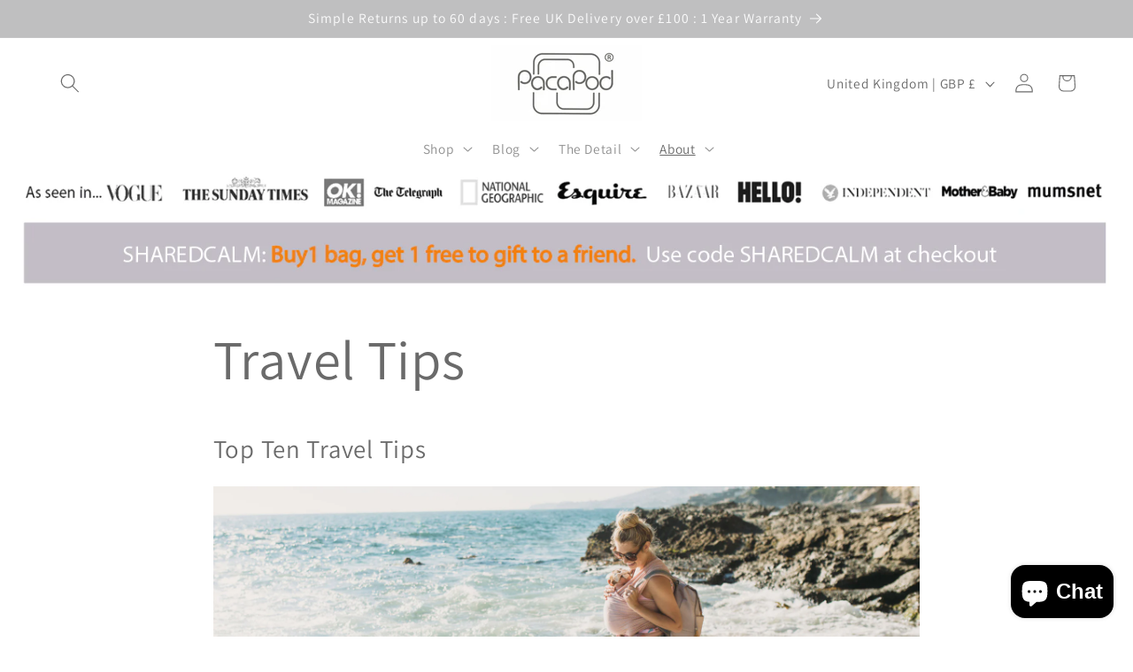

--- FILE ---
content_type: text/html; charset=utf-8
request_url: https://www.pacapod.com/pages/travel-tips
body_size: 96571
content:
<!doctype html>
<html class="js" lang="en">
  <head>
    <meta charset="utf-8">
    <meta http-equiv="X-UA-Compatible" content="IE=edge">
    <meta name="viewport" content="width=device-width,initial-scale=1">
    <meta name="theme-color" content="">
    <link rel="canonical" href="https://www.pacapod.com/pages/travel-tips"><link rel="icon" type="image/png" href="//www.pacapod.com/cdn/shop/files/Screenshot_2024-02-23_at_10.20.52.png?crop=center&height=32&v=1708683672&width=32"><link rel="preconnect" href="https://fonts.shopifycdn.com" crossorigin><title>
      Travel Tips
 &ndash; PacaPod</title>

    
      <meta name="description" content="Top Ten Travel Tips PacaPod&#39;s award winning designer, experienced traveller and mum of two, Jacqueline Waggett, lists her Top Ten Tips for Travelling with babies and little ones! We always have our hands full when we adventure out with Annie &amp;amp; Isabel and frequently feel apprehensive about what the additional strain">
    

    

<meta property="og:site_name" content="PacaPod">
<meta property="og:url" content="https://www.pacapod.com/pages/travel-tips">
<meta property="og:title" content="Travel Tips">
<meta property="og:type" content="website">
<meta property="og:description" content="Top Ten Travel Tips PacaPod&#39;s award winning designer, experienced traveller and mum of two, Jacqueline Waggett, lists her Top Ten Tips for Travelling with babies and little ones! We always have our hands full when we adventure out with Annie &amp;amp; Isabel and frequently feel apprehensive about what the additional strain"><meta property="og:image" content="http://www.pacapod.com/cdn/shop/files/new_logo_0cc12e16-2de8-49b2-9a6f-ffcd402e16dc.jpg?v=1605716356">
  <meta property="og:image:secure_url" content="https://www.pacapod.com/cdn/shop/files/new_logo_0cc12e16-2de8-49b2-9a6f-ffcd402e16dc.jpg?v=1605716356">
  <meta property="og:image:width" content="1200">
  <meta property="og:image:height" content="628"><meta name="twitter:card" content="summary_large_image">
<meta name="twitter:title" content="Travel Tips">
<meta name="twitter:description" content="Top Ten Travel Tips PacaPod&#39;s award winning designer, experienced traveller and mum of two, Jacqueline Waggett, lists her Top Ten Tips for Travelling with babies and little ones! We always have our hands full when we adventure out with Annie &amp;amp; Isabel and frequently feel apprehensive about what the additional strain">


    <script src="//www.pacapod.com/cdn/shop/t/151/assets/constants.js?v=132983761750457495441763383177" defer="defer"></script>
    <script src="//www.pacapod.com/cdn/shop/t/151/assets/pubsub.js?v=25310214064522200911763383178" defer="defer"></script>
    <script src="//www.pacapod.com/cdn/shop/t/151/assets/global.js?v=7301445359237545521763383177" defer="defer"></script>
    <script src="//www.pacapod.com/cdn/shop/t/151/assets/details-disclosure.js?v=13653116266235556501763383177" defer="defer"></script>
    <script src="//www.pacapod.com/cdn/shop/t/151/assets/details-modal.js?v=25581673532751508451763383177" defer="defer"></script>
    <script src="//www.pacapod.com/cdn/shop/t/151/assets/search-form.js?v=133129549252120666541763383179" defer="defer"></script><script>window.performance && window.performance.mark && window.performance.mark('shopify.content_for_header.start');</script><meta name="google-site-verification" content="vZZyn077-T9_OJT0Sv7T5OxLpVvwDJC7hlGNi_-8hR4">
<meta name="google-site-verification" content="FuaefDFV16p5JEuh9xVav05Q2LF-QlNi9OhMDKTVM7o">
<meta name="google-site-verification" content="vZZyn077-T9_OJT0Sv7T5OxLpVvwDJC7hlGNi_-8hR4">
<meta id="shopify-digital-wallet" name="shopify-digital-wallet" content="/19134267/digital_wallets/dialog">
<meta name="shopify-checkout-api-token" content="694edbc6a9384a4b63079b80f7585384">
<meta id="in-context-paypal-metadata" data-shop-id="19134267" data-venmo-supported="false" data-environment="production" data-locale="en_US" data-paypal-v4="true" data-currency="GBP">
<link rel="alternate" hreflang="x-default" href="https://www.pacapod.com/pages/travel-tips">
<link rel="alternate" hreflang="en" href="https://www.pacapod.com/pages/travel-tips">
<link rel="alternate" hreflang="en-AU" href="https://www.pacapod.com/en-au/pages/travel-tips">
<link rel="alternate" hreflang="en-IE" href="https://www.pacapod.com/en-ie/pages/travel-tips">
<script async="async" src="/checkouts/internal/preloads.js?locale=en-GB"></script>
<link rel="preconnect" href="https://shop.app" crossorigin="anonymous">
<script async="async" src="https://shop.app/checkouts/internal/preloads.js?locale=en-GB&shop_id=19134267" crossorigin="anonymous"></script>
<script id="apple-pay-shop-capabilities" type="application/json">{"shopId":19134267,"countryCode":"GB","currencyCode":"GBP","merchantCapabilities":["supports3DS"],"merchantId":"gid:\/\/shopify\/Shop\/19134267","merchantName":"PacaPod","requiredBillingContactFields":["postalAddress","email","phone"],"requiredShippingContactFields":["postalAddress","email","phone"],"shippingType":"shipping","supportedNetworks":["visa","maestro","masterCard","discover","elo"],"total":{"type":"pending","label":"PacaPod","amount":"1.00"},"shopifyPaymentsEnabled":true,"supportsSubscriptions":true}</script>
<script id="shopify-features" type="application/json">{"accessToken":"694edbc6a9384a4b63079b80f7585384","betas":["rich-media-storefront-analytics"],"domain":"www.pacapod.com","predictiveSearch":true,"shopId":19134267,"locale":"en"}</script>
<script>var Shopify = Shopify || {};
Shopify.shop = "pacapod-store.myshopify.com";
Shopify.locale = "en";
Shopify.currency = {"active":"GBP","rate":"1.0"};
Shopify.country = "GB";
Shopify.theme = {"name":"Studio","id":186135445881,"schema_name":"Studio","schema_version":"15.4.0","theme_store_id":1431,"role":"main"};
Shopify.theme.handle = "null";
Shopify.theme.style = {"id":null,"handle":null};
Shopify.cdnHost = "www.pacapod.com/cdn";
Shopify.routes = Shopify.routes || {};
Shopify.routes.root = "/";</script>
<script type="module">!function(o){(o.Shopify=o.Shopify||{}).modules=!0}(window);</script>
<script>!function(o){function n(){var o=[];function n(){o.push(Array.prototype.slice.apply(arguments))}return n.q=o,n}var t=o.Shopify=o.Shopify||{};t.loadFeatures=n(),t.autoloadFeatures=n()}(window);</script>
<script>
  window.ShopifyPay = window.ShopifyPay || {};
  window.ShopifyPay.apiHost = "shop.app\/pay";
  window.ShopifyPay.redirectState = null;
</script>
<script id="shop-js-analytics" type="application/json">{"pageType":"page"}</script>
<script defer="defer" async type="module" src="//www.pacapod.com/cdn/shopifycloud/shop-js/modules/v2/client.init-shop-cart-sync_BT-GjEfc.en.esm.js"></script>
<script defer="defer" async type="module" src="//www.pacapod.com/cdn/shopifycloud/shop-js/modules/v2/chunk.common_D58fp_Oc.esm.js"></script>
<script defer="defer" async type="module" src="//www.pacapod.com/cdn/shopifycloud/shop-js/modules/v2/chunk.modal_xMitdFEc.esm.js"></script>
<script type="module">
  await import("//www.pacapod.com/cdn/shopifycloud/shop-js/modules/v2/client.init-shop-cart-sync_BT-GjEfc.en.esm.js");
await import("//www.pacapod.com/cdn/shopifycloud/shop-js/modules/v2/chunk.common_D58fp_Oc.esm.js");
await import("//www.pacapod.com/cdn/shopifycloud/shop-js/modules/v2/chunk.modal_xMitdFEc.esm.js");

  window.Shopify.SignInWithShop?.initShopCartSync?.({"fedCMEnabled":true,"windoidEnabled":true});

</script>
<script>
  window.Shopify = window.Shopify || {};
  if (!window.Shopify.featureAssets) window.Shopify.featureAssets = {};
  window.Shopify.featureAssets['shop-js'] = {"shop-cart-sync":["modules/v2/client.shop-cart-sync_DZOKe7Ll.en.esm.js","modules/v2/chunk.common_D58fp_Oc.esm.js","modules/v2/chunk.modal_xMitdFEc.esm.js"],"init-fed-cm":["modules/v2/client.init-fed-cm_B6oLuCjv.en.esm.js","modules/v2/chunk.common_D58fp_Oc.esm.js","modules/v2/chunk.modal_xMitdFEc.esm.js"],"shop-cash-offers":["modules/v2/client.shop-cash-offers_D2sdYoxE.en.esm.js","modules/v2/chunk.common_D58fp_Oc.esm.js","modules/v2/chunk.modal_xMitdFEc.esm.js"],"shop-login-button":["modules/v2/client.shop-login-button_QeVjl5Y3.en.esm.js","modules/v2/chunk.common_D58fp_Oc.esm.js","modules/v2/chunk.modal_xMitdFEc.esm.js"],"pay-button":["modules/v2/client.pay-button_DXTOsIq6.en.esm.js","modules/v2/chunk.common_D58fp_Oc.esm.js","modules/v2/chunk.modal_xMitdFEc.esm.js"],"shop-button":["modules/v2/client.shop-button_DQZHx9pm.en.esm.js","modules/v2/chunk.common_D58fp_Oc.esm.js","modules/v2/chunk.modal_xMitdFEc.esm.js"],"avatar":["modules/v2/client.avatar_BTnouDA3.en.esm.js"],"init-windoid":["modules/v2/client.init-windoid_CR1B-cfM.en.esm.js","modules/v2/chunk.common_D58fp_Oc.esm.js","modules/v2/chunk.modal_xMitdFEc.esm.js"],"init-shop-for-new-customer-accounts":["modules/v2/client.init-shop-for-new-customer-accounts_C_vY_xzh.en.esm.js","modules/v2/client.shop-login-button_QeVjl5Y3.en.esm.js","modules/v2/chunk.common_D58fp_Oc.esm.js","modules/v2/chunk.modal_xMitdFEc.esm.js"],"init-shop-email-lookup-coordinator":["modules/v2/client.init-shop-email-lookup-coordinator_BI7n9ZSv.en.esm.js","modules/v2/chunk.common_D58fp_Oc.esm.js","modules/v2/chunk.modal_xMitdFEc.esm.js"],"init-shop-cart-sync":["modules/v2/client.init-shop-cart-sync_BT-GjEfc.en.esm.js","modules/v2/chunk.common_D58fp_Oc.esm.js","modules/v2/chunk.modal_xMitdFEc.esm.js"],"shop-toast-manager":["modules/v2/client.shop-toast-manager_DiYdP3xc.en.esm.js","modules/v2/chunk.common_D58fp_Oc.esm.js","modules/v2/chunk.modal_xMitdFEc.esm.js"],"init-customer-accounts":["modules/v2/client.init-customer-accounts_D9ZNqS-Q.en.esm.js","modules/v2/client.shop-login-button_QeVjl5Y3.en.esm.js","modules/v2/chunk.common_D58fp_Oc.esm.js","modules/v2/chunk.modal_xMitdFEc.esm.js"],"init-customer-accounts-sign-up":["modules/v2/client.init-customer-accounts-sign-up_iGw4briv.en.esm.js","modules/v2/client.shop-login-button_QeVjl5Y3.en.esm.js","modules/v2/chunk.common_D58fp_Oc.esm.js","modules/v2/chunk.modal_xMitdFEc.esm.js"],"shop-follow-button":["modules/v2/client.shop-follow-button_CqMgW2wH.en.esm.js","modules/v2/chunk.common_D58fp_Oc.esm.js","modules/v2/chunk.modal_xMitdFEc.esm.js"],"checkout-modal":["modules/v2/client.checkout-modal_xHeaAweL.en.esm.js","modules/v2/chunk.common_D58fp_Oc.esm.js","modules/v2/chunk.modal_xMitdFEc.esm.js"],"shop-login":["modules/v2/client.shop-login_D91U-Q7h.en.esm.js","modules/v2/chunk.common_D58fp_Oc.esm.js","modules/v2/chunk.modal_xMitdFEc.esm.js"],"lead-capture":["modules/v2/client.lead-capture_BJmE1dJe.en.esm.js","modules/v2/chunk.common_D58fp_Oc.esm.js","modules/v2/chunk.modal_xMitdFEc.esm.js"],"payment-terms":["modules/v2/client.payment-terms_Ci9AEqFq.en.esm.js","modules/v2/chunk.common_D58fp_Oc.esm.js","modules/v2/chunk.modal_xMitdFEc.esm.js"]};
</script>
<script>(function() {
  var isLoaded = false;
  function asyncLoad() {
    if (isLoaded) return;
    isLoaded = true;
    var urls = ["https:\/\/d23dclunsivw3h.cloudfront.net\/redirect-app.js?shop=pacapod-store.myshopify.com","https:\/\/cdn1.stamped.io\/files\/widget.min.js?shop=pacapod-store.myshopify.com"];
    for (var i = 0; i < urls.length; i++) {
      var s = document.createElement('script');
      s.type = 'text/javascript';
      s.async = true;
      s.src = urls[i];
      var x = document.getElementsByTagName('script')[0];
      x.parentNode.insertBefore(s, x);
    }
  };
  if(window.attachEvent) {
    window.attachEvent('onload', asyncLoad);
  } else {
    window.addEventListener('load', asyncLoad, false);
  }
})();</script>
<script id="__st">var __st={"a":19134267,"offset":0,"reqid":"fa57cd2a-d956-4bc8-bb13-113c195f335e-1769147583","pageurl":"www.pacapod.com\/pages\/travel-tips","s":"pages-241924038","u":"37bf4f3692b4","p":"page","rtyp":"page","rid":241924038};</script>
<script>window.ShopifyPaypalV4VisibilityTracking = true;</script>
<script id="captcha-bootstrap">!function(){'use strict';const t='contact',e='account',n='new_comment',o=[[t,t],['blogs',n],['comments',n],[t,'customer']],c=[[e,'customer_login'],[e,'guest_login'],[e,'recover_customer_password'],[e,'create_customer']],r=t=>t.map((([t,e])=>`form[action*='/${t}']:not([data-nocaptcha='true']) input[name='form_type'][value='${e}']`)).join(','),a=t=>()=>t?[...document.querySelectorAll(t)].map((t=>t.form)):[];function s(){const t=[...o],e=r(t);return a(e)}const i='password',u='form_key',d=['recaptcha-v3-token','g-recaptcha-response','h-captcha-response',i],f=()=>{try{return window.sessionStorage}catch{return}},m='__shopify_v',_=t=>t.elements[u];function p(t,e,n=!1){try{const o=window.sessionStorage,c=JSON.parse(o.getItem(e)),{data:r}=function(t){const{data:e,action:n}=t;return t[m]||n?{data:e,action:n}:{data:t,action:n}}(c);for(const[e,n]of Object.entries(r))t.elements[e]&&(t.elements[e].value=n);n&&o.removeItem(e)}catch(o){console.error('form repopulation failed',{error:o})}}const l='form_type',E='cptcha';function T(t){t.dataset[E]=!0}const w=window,h=w.document,L='Shopify',v='ce_forms',y='captcha';let A=!1;((t,e)=>{const n=(g='f06e6c50-85a8-45c8-87d0-21a2b65856fe',I='https://cdn.shopify.com/shopifycloud/storefront-forms-hcaptcha/ce_storefront_forms_captcha_hcaptcha.v1.5.2.iife.js',D={infoText:'Protected by hCaptcha',privacyText:'Privacy',termsText:'Terms'},(t,e,n)=>{const o=w[L][v],c=o.bindForm;if(c)return c(t,g,e,D).then(n);var r;o.q.push([[t,g,e,D],n]),r=I,A||(h.body.append(Object.assign(h.createElement('script'),{id:'captcha-provider',async:!0,src:r})),A=!0)});var g,I,D;w[L]=w[L]||{},w[L][v]=w[L][v]||{},w[L][v].q=[],w[L][y]=w[L][y]||{},w[L][y].protect=function(t,e){n(t,void 0,e),T(t)},Object.freeze(w[L][y]),function(t,e,n,w,h,L){const[v,y,A,g]=function(t,e,n){const i=e?o:[],u=t?c:[],d=[...i,...u],f=r(d),m=r(i),_=r(d.filter((([t,e])=>n.includes(e))));return[a(f),a(m),a(_),s()]}(w,h,L),I=t=>{const e=t.target;return e instanceof HTMLFormElement?e:e&&e.form},D=t=>v().includes(t);t.addEventListener('submit',(t=>{const e=I(t);if(!e)return;const n=D(e)&&!e.dataset.hcaptchaBound&&!e.dataset.recaptchaBound,o=_(e),c=g().includes(e)&&(!o||!o.value);(n||c)&&t.preventDefault(),c&&!n&&(function(t){try{if(!f())return;!function(t){const e=f();if(!e)return;const n=_(t);if(!n)return;const o=n.value;o&&e.removeItem(o)}(t);const e=Array.from(Array(32),(()=>Math.random().toString(36)[2])).join('');!function(t,e){_(t)||t.append(Object.assign(document.createElement('input'),{type:'hidden',name:u})),t.elements[u].value=e}(t,e),function(t,e){const n=f();if(!n)return;const o=[...t.querySelectorAll(`input[type='${i}']`)].map((({name:t})=>t)),c=[...d,...o],r={};for(const[a,s]of new FormData(t).entries())c.includes(a)||(r[a]=s);n.setItem(e,JSON.stringify({[m]:1,action:t.action,data:r}))}(t,e)}catch(e){console.error('failed to persist form',e)}}(e),e.submit())}));const S=(t,e)=>{t&&!t.dataset[E]&&(n(t,e.some((e=>e===t))),T(t))};for(const o of['focusin','change'])t.addEventListener(o,(t=>{const e=I(t);D(e)&&S(e,y())}));const B=e.get('form_key'),M=e.get(l),P=B&&M;t.addEventListener('DOMContentLoaded',(()=>{const t=y();if(P)for(const e of t)e.elements[l].value===M&&p(e,B);[...new Set([...A(),...v().filter((t=>'true'===t.dataset.shopifyCaptcha))])].forEach((e=>S(e,t)))}))}(h,new URLSearchParams(w.location.search),n,t,e,['guest_login'])})(!0,!0)}();</script>
<script integrity="sha256-4kQ18oKyAcykRKYeNunJcIwy7WH5gtpwJnB7kiuLZ1E=" data-source-attribution="shopify.loadfeatures" defer="defer" src="//www.pacapod.com/cdn/shopifycloud/storefront/assets/storefront/load_feature-a0a9edcb.js" crossorigin="anonymous"></script>
<script crossorigin="anonymous" defer="defer" src="//www.pacapod.com/cdn/shopifycloud/storefront/assets/shopify_pay/storefront-65b4c6d7.js?v=20250812"></script>
<script data-source-attribution="shopify.dynamic_checkout.dynamic.init">var Shopify=Shopify||{};Shopify.PaymentButton=Shopify.PaymentButton||{isStorefrontPortableWallets:!0,init:function(){window.Shopify.PaymentButton.init=function(){};var t=document.createElement("script");t.src="https://www.pacapod.com/cdn/shopifycloud/portable-wallets/latest/portable-wallets.en.js",t.type="module",document.head.appendChild(t)}};
</script>
<script data-source-attribution="shopify.dynamic_checkout.buyer_consent">
  function portableWalletsHideBuyerConsent(e){var t=document.getElementById("shopify-buyer-consent"),n=document.getElementById("shopify-subscription-policy-button");t&&n&&(t.classList.add("hidden"),t.setAttribute("aria-hidden","true"),n.removeEventListener("click",e))}function portableWalletsShowBuyerConsent(e){var t=document.getElementById("shopify-buyer-consent"),n=document.getElementById("shopify-subscription-policy-button");t&&n&&(t.classList.remove("hidden"),t.removeAttribute("aria-hidden"),n.addEventListener("click",e))}window.Shopify?.PaymentButton&&(window.Shopify.PaymentButton.hideBuyerConsent=portableWalletsHideBuyerConsent,window.Shopify.PaymentButton.showBuyerConsent=portableWalletsShowBuyerConsent);
</script>
<script data-source-attribution="shopify.dynamic_checkout.cart.bootstrap">document.addEventListener("DOMContentLoaded",(function(){function t(){return document.querySelector("shopify-accelerated-checkout-cart, shopify-accelerated-checkout")}if(t())Shopify.PaymentButton.init();else{new MutationObserver((function(e,n){t()&&(Shopify.PaymentButton.init(),n.disconnect())})).observe(document.body,{childList:!0,subtree:!0})}}));
</script>
<link id="shopify-accelerated-checkout-styles" rel="stylesheet" media="screen" href="https://www.pacapod.com/cdn/shopifycloud/portable-wallets/latest/accelerated-checkout-backwards-compat.css" crossorigin="anonymous">
<style id="shopify-accelerated-checkout-cart">
        #shopify-buyer-consent {
  margin-top: 1em;
  display: inline-block;
  width: 100%;
}

#shopify-buyer-consent.hidden {
  display: none;
}

#shopify-subscription-policy-button {
  background: none;
  border: none;
  padding: 0;
  text-decoration: underline;
  font-size: inherit;
  cursor: pointer;
}

#shopify-subscription-policy-button::before {
  box-shadow: none;
}

      </style>
<script id="sections-script" data-sections="header" defer="defer" src="//www.pacapod.com/cdn/shop/t/151/compiled_assets/scripts.js?v=14674"></script>
<script>window.performance && window.performance.mark && window.performance.mark('shopify.content_for_header.end');</script>


    <style data-shopify>
      @font-face {
  font-family: Assistant;
  font-weight: 400;
  font-style: normal;
  font-display: swap;
  src: url("//www.pacapod.com/cdn/fonts/assistant/assistant_n4.9120912a469cad1cc292572851508ca49d12e768.woff2") format("woff2"),
       url("//www.pacapod.com/cdn/fonts/assistant/assistant_n4.6e9875ce64e0fefcd3f4446b7ec9036b3ddd2985.woff") format("woff");
}

      @font-face {
  font-family: Assistant;
  font-weight: 700;
  font-style: normal;
  font-display: swap;
  src: url("//www.pacapod.com/cdn/fonts/assistant/assistant_n7.bf44452348ec8b8efa3aa3068825305886b1c83c.woff2") format("woff2"),
       url("//www.pacapod.com/cdn/fonts/assistant/assistant_n7.0c887fee83f6b3bda822f1150b912c72da0f7b64.woff") format("woff");
}

      
      
      @font-face {
  font-family: Assistant;
  font-weight: 400;
  font-style: normal;
  font-display: swap;
  src: url("//www.pacapod.com/cdn/fonts/assistant/assistant_n4.9120912a469cad1cc292572851508ca49d12e768.woff2") format("woff2"),
       url("//www.pacapod.com/cdn/fonts/assistant/assistant_n4.6e9875ce64e0fefcd3f4446b7ec9036b3ddd2985.woff") format("woff");
}


      
        :root,
        .color-scheme-1 {
          --color-background: 255,255,255;
        
          --gradient-background: #ffffff;
        

        

        --color-foreground: 106,106,106;
        --color-background-contrast: 191,191,191;
        --color-shadow: 255,255,255;
        --color-button: 213,128,78;
        --color-button-text: 252,252,252;
        --color-secondary-button: 255,255,255;
        --color-secondary-button-text: 106,106,106;
        --color-link: 106,106,106;
        --color-badge-foreground: 106,106,106;
        --color-badge-background: 255,255,255;
        --color-badge-border: 106,106,106;
        --payment-terms-background-color: rgb(255 255 255);
      }
      
        
        .color-scheme-2 {
          --color-background: 235,236,237;
        
          --gradient-background: #ebeced;
        

        

        --color-foreground: 106,106,106;
        --color-background-contrast: 168,172,177;
        --color-shadow: 235,236,237;
        --color-button: 213,128,78;
        --color-button-text: 235,236,237;
        --color-secondary-button: 235,236,237;
        --color-secondary-button-text: 106,106,106;
        --color-link: 106,106,106;
        --color-badge-foreground: 106,106,106;
        --color-badge-background: 235,236,237;
        --color-badge-border: 106,106,106;
        --payment-terms-background-color: rgb(235 236 237);
      }
      
        
        .color-scheme-3 {
          --color-background: 191,191,192;
        
          --gradient-background: #bfbfc0;
        

        

        --color-foreground: 252,252,252;
        --color-background-contrast: 127,127,129;
        --color-shadow: 106,106,106;
        --color-button: 252,252,252;
        --color-button-text: 213,128,78;
        --color-secondary-button: 191,191,192;
        --color-secondary-button-text: 252,252,252;
        --color-link: 252,252,252;
        --color-badge-foreground: 252,252,252;
        --color-badge-background: 191,191,192;
        --color-badge-border: 252,252,252;
        --payment-terms-background-color: rgb(191 191 192);
      }
      
        
        .color-scheme-4 {
          --color-background: 235,236,237;
        
          --gradient-background: #ebeced;
        

        

        --color-foreground: 252,252,252;
        --color-background-contrast: 168,172,177;
        --color-shadow: 106,106,106;
        --color-button: 252,252,252;
        --color-button-text: 213,128,78;
        --color-secondary-button: 235,236,237;
        --color-secondary-button-text: 252,252,252;
        --color-link: 252,252,252;
        --color-badge-foreground: 252,252,252;
        --color-badge-background: 235,236,237;
        --color-badge-border: 252,252,252;
        --payment-terms-background-color: rgb(235 236 237);
      }
      
        
        .color-scheme-5 {
          --color-background: 191,191,192;
        
          --gradient-background: #bfbfc0;
        

        

        --color-foreground: 252,252,252;
        --color-background-contrast: 127,127,129;
        --color-shadow: 106,106,106;
        --color-button: 252,252,252;
        --color-button-text: 213,128,78;
        --color-secondary-button: 191,191,192;
        --color-secondary-button-text: 252,252,252;
        --color-link: 252,252,252;
        --color-badge-foreground: 252,252,252;
        --color-badge-background: 191,191,192;
        --color-badge-border: 252,252,252;
        --payment-terms-background-color: rgb(191 191 192);
      }
      

      body, .color-scheme-1, .color-scheme-2, .color-scheme-3, .color-scheme-4, .color-scheme-5 {
        color: rgba(var(--color-foreground), 0.75);
        background-color: rgb(var(--color-background));
      }

      :root {
        --font-body-family: Assistant, sans-serif;
        --font-body-style: normal;
        --font-body-weight: 400;
        --font-body-weight-bold: 700;

        --font-heading-family: Assistant, sans-serif;
        --font-heading-style: normal;
        --font-heading-weight: 400;

        --font-body-scale: 1.1;
        --font-heading-scale: 1.0909090909090908;

        --media-padding: px;
        --media-border-opacity: 0.1;
        --media-border-width: 0px;
        --media-radius: 0px;
        --media-shadow-opacity: 0.0;
        --media-shadow-horizontal-offset: 0px;
        --media-shadow-vertical-offset: 4px;
        --media-shadow-blur-radius: 5px;
        --media-shadow-visible: 0;

        --page-width: 120rem;
        --page-width-margin: 0rem;

        --product-card-image-padding: 0.0rem;
        --product-card-corner-radius: 0.0rem;
        --product-card-text-alignment: center;
        --product-card-border-width: 0.0rem;
        --product-card-border-opacity: 0.1;
        --product-card-shadow-opacity: 0.0;
        --product-card-shadow-visible: 0;
        --product-card-shadow-horizontal-offset: 0.0rem;
        --product-card-shadow-vertical-offset: 0.4rem;
        --product-card-shadow-blur-radius: 0.5rem;

        --collection-card-image-padding: 0.0rem;
        --collection-card-corner-radius: 1.0rem;
        --collection-card-text-alignment: center;
        --collection-card-border-width: 0.0rem;
        --collection-card-border-opacity: 0.1;
        --collection-card-shadow-opacity: 0.0;
        --collection-card-shadow-visible: 0;
        --collection-card-shadow-horizontal-offset: 0.0rem;
        --collection-card-shadow-vertical-offset: 0.4rem;
        --collection-card-shadow-blur-radius: 0.5rem;

        --blog-card-image-padding: 0.0rem;
        --blog-card-corner-radius: 0.0rem;
        --blog-card-text-alignment: center;
        --blog-card-border-width: 0.0rem;
        --blog-card-border-opacity: 0.1;
        --blog-card-shadow-opacity: 0.0;
        --blog-card-shadow-visible: 0;
        --blog-card-shadow-horizontal-offset: 0.0rem;
        --blog-card-shadow-vertical-offset: 0.4rem;
        --blog-card-shadow-blur-radius: 0.5rem;

        --badge-corner-radius: 4.0rem;

        --popup-border-width: 0px;
        --popup-border-opacity: 0.1;
        --popup-corner-radius: 0px;
        --popup-shadow-opacity: 0.1;
        --popup-shadow-horizontal-offset: 6px;
        --popup-shadow-vertical-offset: 6px;
        --popup-shadow-blur-radius: 25px;

        --drawer-border-width: 1px;
        --drawer-border-opacity: 0.1;
        --drawer-shadow-opacity: 0.0;
        --drawer-shadow-horizontal-offset: 0px;
        --drawer-shadow-vertical-offset: 4px;
        --drawer-shadow-blur-radius: 5px;

        --spacing-sections-desktop: 0px;
        --spacing-sections-mobile: 0px;

        --grid-desktop-vertical-spacing: 16px;
        --grid-desktop-horizontal-spacing: 16px;
        --grid-mobile-vertical-spacing: 8px;
        --grid-mobile-horizontal-spacing: 8px;

        --text-boxes-border-opacity: 0.1;
        --text-boxes-border-width: 0px;
        --text-boxes-radius: 0px;
        --text-boxes-shadow-opacity: 0.0;
        --text-boxes-shadow-visible: 0;
        --text-boxes-shadow-horizontal-offset: 0px;
        --text-boxes-shadow-vertical-offset: 4px;
        --text-boxes-shadow-blur-radius: 5px;

        --buttons-radius: 40px;
        --buttons-radius-outset: 41px;
        --buttons-border-width: 1px;
        --buttons-border-opacity: 1.0;
        --buttons-shadow-opacity: 0.1;
        --buttons-shadow-visible: 1;
        --buttons-shadow-horizontal-offset: 2px;
        --buttons-shadow-vertical-offset: 2px;
        --buttons-shadow-blur-radius: 5px;
        --buttons-border-offset: 0.3px;

        --inputs-radius: 2px;
        --inputs-border-width: 1px;
        --inputs-border-opacity: 0.15;
        --inputs-shadow-opacity: 0.05;
        --inputs-shadow-horizontal-offset: 2px;
        --inputs-margin-offset: 2px;
        --inputs-shadow-vertical-offset: 2px;
        --inputs-shadow-blur-radius: 5px;
        --inputs-radius-outset: 3px;

        --variant-pills-radius: 40px;
        --variant-pills-border-width: 1px;
        --variant-pills-border-opacity: 0.55;
        --variant-pills-shadow-opacity: 0.0;
        --variant-pills-shadow-horizontal-offset: 0px;
        --variant-pills-shadow-vertical-offset: 4px;
        --variant-pills-shadow-blur-radius: 5px;
      }

      *,
      *::before,
      *::after {
        box-sizing: inherit;
      }

      html {
        box-sizing: border-box;
        font-size: calc(var(--font-body-scale) * 62.5%);
        height: 100%;
      }

      body {
        display: grid;
        grid-template-rows: auto auto 1fr auto;
        grid-template-columns: 100%;
        min-height: 100%;
        margin: 0;
        font-size: 1.5rem;
        letter-spacing: 0.06rem;
        line-height: calc(1 + 0.8 / var(--font-body-scale));
        font-family: var(--font-body-family);
        font-style: var(--font-body-style);
        font-weight: var(--font-body-weight);
      }

      @media screen and (min-width: 750px) {
        body {
          font-size: 1.6rem;
        }
      }
    </style>

    <link href="//www.pacapod.com/cdn/shop/t/151/assets/base.css?v=159841507637079171801763383177" rel="stylesheet" type="text/css" media="all" />
    <link rel="stylesheet" href="//www.pacapod.com/cdn/shop/t/151/assets/component-cart-items.css?v=13033300910818915211763383177" media="print" onload="this.media='all'">
      <link rel="preload" as="font" href="//www.pacapod.com/cdn/fonts/assistant/assistant_n4.9120912a469cad1cc292572851508ca49d12e768.woff2" type="font/woff2" crossorigin>
      

      <link rel="preload" as="font" href="//www.pacapod.com/cdn/fonts/assistant/assistant_n4.9120912a469cad1cc292572851508ca49d12e768.woff2" type="font/woff2" crossorigin>
      
<link href="//www.pacapod.com/cdn/shop/t/151/assets/component-localization-form.css?v=170315343355214948141763383177" rel="stylesheet" type="text/css" media="all" />
      <script src="//www.pacapod.com/cdn/shop/t/151/assets/localization-form.js?v=144176611646395275351763383178" defer="defer"></script><link
        rel="stylesheet"
        href="//www.pacapod.com/cdn/shop/t/151/assets/component-predictive-search.css?v=118923337488134913561763383177"
        media="print"
        onload="this.media='all'"
      ><script>
      if (Shopify.designMode) {
        document.documentElement.classList.add('shopify-design-mode');
      }
    </script>
  <!-- BEGIN app block: shopify://apps/complianz-gdpr-cookie-consent/blocks/bc-block/e49729f0-d37d-4e24-ac65-e0e2f472ac27 -->

    
    
<link id='complianz-css' rel="stylesheet" href=https://cdn.shopify.com/extensions/019be05e-f673-7a8f-bd4e-ed0da9930f96/gdpr-legal-cookie-75/assets/complainz.css media="print" onload="this.media='all'">
    <style>
        #Compliance-iframe.Compliance-iframe-branded > div.purposes-header,
        #Compliance-iframe.Compliance-iframe-branded > div.cmplc-cmp-header,
        #purposes-container > div.purposes-header,
        #Compliance-cs-banner .Compliance-cs-brand {
            background-color: #FFFFFF !important;
            color: #0A0A0A!important;
        }
        #Compliance-iframe.Compliance-iframe-branded .purposes-header .cmplc-btn-cp ,
        #Compliance-iframe.Compliance-iframe-branded .purposes-header .cmplc-btn-cp:hover,
        #Compliance-iframe.Compliance-iframe-branded .purposes-header .cmplc-btn-back:hover  {
            background-color: #ffffff !important;
            opacity: 1 !important;
        }
        #Compliance-cs-banner .cmplc-toggle .cmplc-toggle-label {
            color: #FFFFFF!important;
        }
        #Compliance-iframe.Compliance-iframe-branded .purposes-header .cmplc-btn-cp:hover,
        #Compliance-iframe.Compliance-iframe-branded .purposes-header .cmplc-btn-back:hover {
            background-color: #0A0A0A!important;
            color: #FFFFFF!important;
        }
        #Compliance-cs-banner #Compliance-cs-title {
            font-size: 14px !important;
        }
        #Compliance-cs-banner .Compliance-cs-content,
        #Compliance-cs-title,
        .cmplc-toggle-checkbox.granular-control-checkbox span {
            background-color: #FFFFFF !important;
            color: #0A0A0A !important;
            font-size: 14px !important;
        }
        #Compliance-cs-banner .Compliance-cs-close-btn {
            font-size: 14px !important;
            background-color: #FFFFFF !important;
        }
        #Compliance-cs-banner .Compliance-cs-opt-group {
            color: #FFFFFF !important;
        }
        #Compliance-cs-banner .Compliance-cs-opt-group button,
        .Compliance-alert button.Compliance-button-cancel {
            background-color: #007BBC!important;
            color: #FFFFFF!important;
        }
        #Compliance-cs-banner .Compliance-cs-opt-group button.Compliance-cs-accept-btn,
        #Compliance-cs-banner .Compliance-cs-opt-group button.Compliance-cs-btn-primary,
        .Compliance-alert button.Compliance-button-confirm {
            background-color: #007BBC !important;
            color: #FFFFFF !important;
        }
        #Compliance-cs-banner .Compliance-cs-opt-group button.Compliance-cs-reject-btn {
            background-color: #007BBC!important;
            color: #FFFFFF!important;
        }

        #Compliance-cs-banner .Compliance-banner-content button {
            cursor: pointer !important;
            color: currentColor !important;
            text-decoration: underline !important;
            border: none !important;
            background-color: transparent !important;
            font-size: 100% !important;
            padding: 0 !important;
        }

        #Compliance-cs-banner .Compliance-cs-opt-group button {
            border-radius: 4px !important;
            padding-block: 10px !important;
        }
        @media (min-width: 640px) {
            #Compliance-cs-banner.Compliance-cs-default-floating:not(.Compliance-cs-top):not(.Compliance-cs-center) .Compliance-cs-container, #Compliance-cs-banner.Compliance-cs-default-floating:not(.Compliance-cs-bottom):not(.Compliance-cs-center) .Compliance-cs-container, #Compliance-cs-banner.Compliance-cs-default-floating.Compliance-cs-center:not(.Compliance-cs-top):not(.Compliance-cs-bottom) .Compliance-cs-container {
                width: 560px !important;
            }
            #Compliance-cs-banner.Compliance-cs-default-floating:not(.Compliance-cs-top):not(.Compliance-cs-center) .Compliance-cs-opt-group, #Compliance-cs-banner.Compliance-cs-default-floating:not(.Compliance-cs-bottom):not(.Compliance-cs-center) .Compliance-cs-opt-group, #Compliance-cs-banner.Compliance-cs-default-floating.Compliance-cs-center:not(.Compliance-cs-top):not(.Compliance-cs-bottom) .Compliance-cs-opt-group {
                flex-direction: row !important;
            }
            #Compliance-cs-banner .Compliance-cs-opt-group button:not(:last-of-type),
            #Compliance-cs-banner .Compliance-cs-opt-group button {
                margin-right: 4px !important;
            }
            #Compliance-cs-banner .Compliance-cs-container .Compliance-cs-brand {
                position: absolute !important;
                inset-block-start: 6px;
            }
        }
        #Compliance-cs-banner.Compliance-cs-default-floating:not(.Compliance-cs-top):not(.Compliance-cs-center) .Compliance-cs-opt-group > div, #Compliance-cs-banner.Compliance-cs-default-floating:not(.Compliance-cs-bottom):not(.Compliance-cs-center) .Compliance-cs-opt-group > div, #Compliance-cs-banner.Compliance-cs-default-floating.Compliance-cs-center:not(.Compliance-cs-top):not(.Compliance-cs-bottom) .Compliance-cs-opt-group > div {
            flex-direction: row-reverse;
            width: 100% !important;
        }

        .Compliance-cs-brand-badge-outer, .Compliance-cs-brand-badge, #Compliance-cs-banner.Compliance-cs-default-floating.Compliance-cs-bottom .Compliance-cs-brand-badge-outer,
        #Compliance-cs-banner.Compliance-cs-default.Compliance-cs-bottom .Compliance-cs-brand-badge-outer,
        #Compliance-cs-banner.Compliance-cs-default:not(.Compliance-cs-left) .Compliance-cs-brand-badge-outer,
        #Compliance-cs-banner.Compliance-cs-default-floating:not(.Compliance-cs-left) .Compliance-cs-brand-badge-outer {
            display: none !important
        }

        #Compliance-cs-banner:not(.Compliance-cs-top):not(.Compliance-cs-bottom) .Compliance-cs-container.Compliance-cs-themed {
            flex-direction: row !important;
        }

        #Compliance-cs-banner #Compliance-cs-title,
        #Compliance-cs-banner #Compliance-cs-custom-title {
            justify-self: center !important;
            font-size: 14px !important;
            font-family: -apple-system,sans-serif !important;
            margin-inline: auto !important;
            width: 55% !important;
            text-align: center;
            font-weight: 600;
            visibility: unset;
        }

        @media (max-width: 640px) {
            #Compliance-cs-banner #Compliance-cs-title,
            #Compliance-cs-banner #Compliance-cs-custom-title {
                display: block;
            }
        }

        #Compliance-cs-banner .Compliance-cs-brand img {
            max-width: 110px !important;
            min-height: 32px !important;
        }
        #Compliance-cs-banner .Compliance-cs-container .Compliance-cs-brand {
            background: none !important;
            padding: 0px !important;
            margin-block-start:10px !important;
            margin-inline-start:16px !important;
        }

        #Compliance-cs-banner .Compliance-cs-opt-group button {
            padding-inline: 4px !important;
        }

    </style>
    
    
    
    

    <script type="text/javascript">
        function loadScript(src) {
            return new Promise((resolve, reject) => {
                const s = document.createElement("script");
                s.src = src;
                s.charset = "UTF-8";
                s.onload = resolve;
                s.onerror = reject;
                document.head.appendChild(s);
            });
        }

        function filterGoogleConsentModeURLs(domainsArray) {
            const googleConsentModeComplianzURls = [
                // 197, # Google Tag Manager:
                {"domain":"s.www.googletagmanager.com", "path":""},
                {"domain":"www.tagmanager.google.com", "path":""},
                {"domain":"www.googletagmanager.com", "path":""},
                {"domain":"googletagmanager.com", "path":""},
                {"domain":"tagassistant.google.com", "path":""},
                {"domain":"tagmanager.google.com", "path":""},

                // 2110, # Google Analytics 4:
                {"domain":"www.analytics.google.com", "path":""},
                {"domain":"www.google-analytics.com", "path":""},
                {"domain":"ssl.google-analytics.com", "path":""},
                {"domain":"google-analytics.com", "path":""},
                {"domain":"analytics.google.com", "path":""},
                {"domain":"region1.google-analytics.com", "path":""},
                {"domain":"region1.analytics.google.com", "path":""},
                {"domain":"*.google-analytics.com", "path":""},
                {"domain":"www.googletagmanager.com", "path":"/gtag/js?id=G"},
                {"domain":"googletagmanager.com", "path":"/gtag/js?id=UA"},
                {"domain":"www.googletagmanager.com", "path":"/gtag/js?id=UA"},
                {"domain":"googletagmanager.com", "path":"/gtag/js?id=G"},

                // 177, # Google Ads conversion tracking:
                {"domain":"googlesyndication.com", "path":""},
                {"domain":"media.admob.com", "path":""},
                {"domain":"gmodules.com", "path":""},
                {"domain":"ad.ytsa.net", "path":""},
                {"domain":"dartmotif.net", "path":""},
                {"domain":"dmtry.com", "path":""},
                {"domain":"go.channelintelligence.com", "path":""},
                {"domain":"googleusercontent.com", "path":""},
                {"domain":"googlevideo.com", "path":""},
                {"domain":"gvt1.com", "path":""},
                {"domain":"links.channelintelligence.com", "path":""},
                {"domain":"obrasilinteirojoga.com.br", "path":""},
                {"domain":"pcdn.tcgmsrv.net", "path":""},
                {"domain":"rdr.tag.channelintelligence.com", "path":""},
                {"domain":"static.googleadsserving.cn", "path":""},
                {"domain":"studioapi.doubleclick.com", "path":""},
                {"domain":"teracent.net", "path":""},
                {"domain":"ttwbs.channelintelligence.com", "path":""},
                {"domain":"wtb.channelintelligence.com", "path":""},
                {"domain":"youknowbest.com", "path":""},
                {"domain":"doubleclick.net", "path":""},
                {"domain":"redirector.gvt1.com", "path":""},

                //116, # Google Ads Remarketing
                {"domain":"googlesyndication.com", "path":""},
                {"domain":"media.admob.com", "path":""},
                {"domain":"gmodules.com", "path":""},
                {"domain":"ad.ytsa.net", "path":""},
                {"domain":"dartmotif.net", "path":""},
                {"domain":"dmtry.com", "path":""},
                {"domain":"go.channelintelligence.com", "path":""},
                {"domain":"googleusercontent.com", "path":""},
                {"domain":"googlevideo.com", "path":""},
                {"domain":"gvt1.com", "path":""},
                {"domain":"links.channelintelligence.com", "path":""},
                {"domain":"obrasilinteirojoga.com.br", "path":""},
                {"domain":"pcdn.tcgmsrv.net", "path":""},
                {"domain":"rdr.tag.channelintelligence.com", "path":""},
                {"domain":"static.googleadsserving.cn", "path":""},
                {"domain":"studioapi.doubleclick.com", "path":""},
                {"domain":"teracent.net", "path":""},
                {"domain":"ttwbs.channelintelligence.com", "path":""},
                {"domain":"wtb.channelintelligence.com", "path":""},
                {"domain":"youknowbest.com", "path":""},
                {"domain":"doubleclick.net", "path":""},
                {"domain":"redirector.gvt1.com", "path":""}
            ];

            if (!Array.isArray(domainsArray)) { 
                return [];
            }

            const blockedPairs = new Map();
            for (const rule of googleConsentModeComplianzURls) {
                if (!blockedPairs.has(rule.domain)) {
                    blockedPairs.set(rule.domain, new Set());
                }
                blockedPairs.get(rule.domain).add(rule.path);
            }

            return domainsArray.filter(item => {
                const paths = blockedPairs.get(item.d);
                return !(paths && paths.has(item.p));
            });
        }

        function setupAutoblockingByDomain() {
            // autoblocking by domain
            const autoblockByDomainArray = [];
            const prefixID = '10000' // to not get mixed with real metis ids
            let cmpBlockerDomains = []
            let cmpCmplcVendorsPurposes = {}
            let counter = 1
            for (const object of autoblockByDomainArray) {
                cmpBlockerDomains.push({
                    d: object.d,
                    p: object.path,
                    v: prefixID + counter,
                });
                counter++;
            }
            
            counter = 1
            for (const object of autoblockByDomainArray) {
                cmpCmplcVendorsPurposes[prefixID + counter] = object?.p ?? '1';
                counter++;
            }

            Object.defineProperty(window, "cmp_cmplc_vendors_purposes", {
                get() {
                    return cmpCmplcVendorsPurposes;
                },
                set(value) {
                    cmpCmplcVendorsPurposes = { ...cmpCmplcVendorsPurposes, ...value };
                }
            });
            const basicGmc = true;


            Object.defineProperty(window, "cmp_importblockerdomains", {
                get() {
                    if (basicGmc) {
                        return filterGoogleConsentModeURLs(cmpBlockerDomains);
                    }
                    return cmpBlockerDomains;
                },
                set(value) {
                    cmpBlockerDomains = [ ...cmpBlockerDomains, ...value ];
                }
            });
        }

        function enforceRejectionRecovery() {
            const base = (window._cmplc = window._cmplc || {});
            const featuresHolder = {};

            function lockFlagOn(holder) {
                const desc = Object.getOwnPropertyDescriptor(holder, 'rejection_recovery');
                if (!desc) {
                    Object.defineProperty(holder, 'rejection_recovery', {
                        get() { return true; },
                        set(_) { /* ignore */ },
                        enumerable: true,
                        configurable: false
                    });
                }
                return holder;
            }

            Object.defineProperty(base, 'csFeatures', {
                configurable: false,
                enumerable: true,
                get() {
                    return featuresHolder;
                },
                set(obj) {
                    if (obj && typeof obj === 'object') {
                        Object.keys(obj).forEach(k => {
                            if (k !== 'rejection_recovery') {
                                featuresHolder[k] = obj[k];
                            }
                        });
                    }
                    // we lock it, it won't try to redefine
                    lockFlagOn(featuresHolder);
                }
            });

            // Ensure an object is exposed even if read early
            if (!('csFeatures' in base)) {
                base.csFeatures = {};
            } else {
                // If someone already set it synchronously, merge and lock now.
                base.csFeatures = base.csFeatures;
            }
        }

        function splitDomains(joinedString) {
            if (!joinedString) {
                return []; // empty string -> empty array
            }
            return joinedString.split(";");
        }

        function setupWhitelist() {
            // Whitelist by domain:
            const whitelistString = "";
            const whitelist_array = [...splitDomains(whitelistString)];
            if (Array.isArray(window?.cmp_block_ignoredomains)) {
                window.cmp_block_ignoredomains = [...whitelist_array, ...window.cmp_block_ignoredomains];
            }
        }

        async function initCompliance() {
            const currentCsConfiguration = {"siteId":4389299,"cookiePolicyIds":{"en":33000016},"banner":{"acceptButtonDisplay":true,"rejectButtonDisplay":true,"customizeButtonDisplay":true,"position":"float-center","backgroundOverlay":false,"fontSize":"14px","content":"","acceptButtonCaption":"","rejectButtonCaption":"","customizeButtonCaption":"","backgroundColor":"#FFFFFF","textColor":"#0A0A0A","acceptButtonColor":"#007BBC","acceptButtonCaptionColor":"#FFFFFF","rejectButtonColor":"#007BBC","rejectButtonCaptionColor":"#FFFFFF","customizeButtonColor":"#007BBC","customizeButtonCaptionColor":"#FFFFFF","logo":"data:image\/png;base64,iVBORw0KGgoAAAANSUhEUgAAAcwAAAHMCAYAAABY25iGAAAgAElEQVR4nOyd91vbvNfG37\/wC4G2tJAEiDMIe+\/RFkrpHnRSugd0QAuF0r33pntvyt47iX2\/P3jEdhwwlBF4zqfXuQrBsWVb0i0dHUn\/B4IgCIIgJuX\/[base64]\/JrzldtM7n7+8zyXTOq\/7OTKRttu7vv4be58jJ\/uk+VlaAFGUsQJGXd935i+MAdT0yWVmXngl86pyFCAnmIoHjoJmR\/RogLzGyv\/k\/j\/60zIxgTpR+rWMm+mwmrv0v6dVfWYvmrbJJMGcGPc9RPIYVzP+Bogjwx3GSMKjKWIAwkbjJ0+tbP3CScewE+drnM\/U1oGhULFRIMBcJ3nztLeycKpMDGpUxoDjOw7IYHRvF4NAQBgYH0T8wgN7+fvT296FvoH\/K1j8wgP7BAQwMDqpsYFLrH+C\/NzQ8hMHhIQwODWFoeFhh\/GfKz8VjB4eHMDwygpHRUR02Ihj\/O\/+9EYyOjWFsfAxj4+OTm+LYMYyPj8PldsPtcWPc5YJb+Nnt8UxgbrgEc7OeGRF\/Qj96Gmac0F1SfMby5cnDsdLfA0kY5GVckXbWV+Q8LItxlwtDw8Po6+9HT08Punp60NnTja7eHvT09aJvoB9DIyNwuV38OSYQUx8Bne+H8Q+QYC4SJsygHtanBclyHFiWxZhrHMOjIxgUxOZPRxtu3L+LE2dPY8\/Rg9i0dydKd2zBmh1bUFK+GSXlW1Cq08p2bsPmil3Ytn8vyg\/uU1kFyg\/tndB2Ha5EZdURHK6pxtHaUzhSc9LHjmrZGf7\/4+fOoKbpPOqvXpzcrggm+6zp5jVcf3gXd589xv1nT3D\/6eNJ7d7Tx7j75BHuPX2Ep80v8O7LR3z88Q0fvn\/F+29f8On7V3z6\/m1C+\/ztKz5\/+4rff\/+gp79X1iiYLxvWYdP5zhzaiGCTfDY8MozhkRFvg2l0FGNCw4dlWb+C4PF4lN6AABNMyTUKsafHAayyZ+jxeDA2Po7u3l68ePcGJ+rOYN2ubcgoWYm4\/Ew4ctKQUJCN7LJibNq7E2cvNOD1+3foHxjA+Pg43G43WI6TGg3qZ0GCSQQM6taulnuIA8CxLDiWg8flxp+WPzhx7gzSigsQkehAiC0SwYxJ0wyMCcEWI29+jvGaEcGWCARbImBgtC2YiUCwVb8FMeEIsoT7\/k1+LtnP0vFMhI70Ciben+wep3bfGufyOe8k9yqmVzre+12DmB6dZpgJs5oRYouc0EJtkQixmhUWaotEqD0SSx3RvMXot2UxFoQ5LQhzMgiLZbA8zorlcVasiLUiXKdFxNlgjHfAlBADc2IMzElO3hJjvKbxWVRKHGwZyYjPy0RKUR5WblqH\/dXH8eDFU3QN9PFuWpknB6xgqnIYcIIpICVLLpjCZ59\/[base64]\/wqM5fheAbnRZ4I06jb\/+\/sG+qqOIL8jCijibt+GskQeDGN68ZdSIUFskjPEOJBVk42TDOQwODSnqIUV9xPKerYUKCeYiQhqfVAnn0OgoTjfUoWhTGRzZqQiPtwuFQlYgVD2ZGRFMq7aw8Z\/rOI8lAsGS8Pk5n8yCmHCZUKoEaDoCL\/SS9Ymcn3uahmAa1N\/193sg2L80KmbFdDZIJny+oik\/FwV2aUw0IpOdiM1NR\/6GUhw8eQItrX8XhmCq0nf97m0UbCiFMdGBEJsZQRYjgixGhFrNiEqJQ\/baYmyu3I39J4\/h0OkqVJw4go17diCjpAimBAcMjPhsjAi1mRCZEotVm9bh\/ZfPGBsb830mbIA9lylCgrmIEAWTH5\/kMDgyjNMNdSjbuQ32zBQsjYlSio4kCEbZ7xP0aqYkmOJ55NdQm47zWNTpnKhH6u\/YGejt6rZJREXPOTRESOqpBYQozZdg6niXevLJP1wnSPX7EkckLGnxKNhQil2HD+D1h\/deoZjvCkGOzI3McRxcLhcar11G2up8hDktUhmIiHcgb90anG6sw5PmF3j\/5TN+\/PmFlrZWtLa3oaWtFd9\/\/cS7Tx9x7+kjHDt3GuklRVjqiILoCVrmZFC4YS0ePX+K4eFhn\/iJhQwJ5iJB3orrG+jH7Yf3sbliF6wZSQixm5UF3+qtXILUlYDYmraaEGqLxBJ7lDAGZRFM\/1jUEkc0P5Zli0SoPQqh9kiVmSc03nUmuuT8uNXknzMqF6AkUFPodciFaco9az9iMpUGR8D12KYgmHqewT9ZxOTj3TNyPVkDUt6wlHkb5OUmyMLnn+WxNuSWlWDvkUNofvcWI6Oj810tSMh7l8MjI2i4dhnxeZkIsZsRxERgid2MrNKVOHPhPF5\/\/ICevl7NICfv+Ti43C50dnfj2etmHK09hfj8TOF58G7a3LXFePziOYZGRmTuYATk2K5eSDAXAN5JIBMcI7Qaf\/z+hWO1p5BVuhIGqwnBViN4t6Z8TE9WAViNCLWbEZnsRMqqXJTt2Ib91cdQda4GJ8+fxemGOpxuqMOZxnqcaazH6cY6\/dZQh1Pnz01gZye06vpawc7yVlfLm\/i73OR\/E36uOleDqroaVOuyWoVVnatB1bkaxc9VdbUT2rHaUzhw8jj2HT+CiuOHsU+yI4IdRsXxw9h7jP+\/Qjhu77HD2H3kIMoPVGDLvt28VQi2b3LbtG8XSndsRcn2TYJt1m2rt25A4aYy5G8oRf56X8tbvwZ569f4\/J63fg1yy0qQUVKE9OLCCS1NMPlnKavzkViYg\/iCLMQXZCGhIHtSiy\/IQlxBJmLzMxCTkwpHdgrsastKncRSYElLQLTKxM+iUuJhTnIiIt6O5U4GS2xmQYSVvVf5WJ5BIdBGLI9lULxtI+ouXcD3Xz+VY3iQB95AEZznW+5nKHbIO5USwyMjeNL8AomFOQix8o2Q5bEM1u3cipsP7qGrtwcjY2P4296GD18+48XbV3jS\/BwPnj7G05cv8Or9W\/z8+wdDI8NScJPH40FbZwcu3ryGnLLVCLVFIthixBJ7FMp2bkPzu7fwuL1TpEgwiVlFOXCuLHDi7339\/Xj0\/Cm2Ve7BijhG5XoVgmdkre8wJ4O4\/Exs3LsTh05VoaaxHrce3cfn798wMDQEjzAHkNCP2+2W5q719fufm9rT38fPbR3ol+a4dvX2oLW9Hb\/\/tuizFu\/PP\/\/+wcevX\/D+yyfBPuu2t58+oPn9Gzx\/8wrPX6vszSs8e92MZ6+bpc\/E35+9bsbT5pf8VJonjya0u4LJP7v9+AGu3buNq3dv4erd27imw67evY0rd2\/h8p2baLp5DReuX8GF61fQKNiF61elnyeyc5cu+LXapgacbqhDdV0tjtWexqGTJ1BZdRTrd21H6qp8mJNiEWqPUvSeDYperbfcWVLjsa1yD56+eoG+gQHv9A15WfYjmGqB1YPfMVThJG6PB5++fUXxto3SeHqYk8Hmil149\/kjRgVX8pcf31F54ijW7dqGwk2lyC5bjbTVBcgpXY3VW9aj\/NA+nGmsx5sP7zE4PCRde2x8DA+fP0XBhlIsdUQj2GJEmJPBnqMH8avlDx+hT4JJzDY+E4yhjHbr6O7C9bu3kL+uhO9VSsEjRoUbycAYYU5yInPNSmw\/sBf1Vy7id1urooCJwUKiO8YnHSSiflFXVFN5XlN6tqpalJO9r6m8n+m8z5kMbNHKY1NNx0yjKAtCNCfLsfjV8gdX79zC\/[base64]\/yRr6z8rNChHrsApleI\/2tojfPMimD6+e5cCOa\/fG9O4HTYZKfwIz7isIjL5cL7z59w5MxJFG1ci5jsNF4cZOPfQZYI7\/[base64]\/fvybtIfgTyYCuJAOMuXpWet7hP19Dh80nWj2pf06wqoHKsixYjpWmbMmtb6AfV+7cROqqfBgTYxAi9Mb+xxi9wXRCbzMiwYGyXdvQ3dsjNEq150XOVCNV\/v3+wQE0XL3Ezze1GBEWY8HB01UYHB7i50aK98pxuPHgHsKcFoQwJjCp8Wi4dhm\/W\/7gw5fPaLpxDdlrViLMycBgNSMyOQ6HT1f7NLyHRoZRtnMrwgThjc3NQN2lJrAsN+955l8gwVwAiBlZ3oobGx\/HrkP7YU6ORZAiKCFCcrcsd1qQXJiLL9+\/we12+wQY+G1Ja\/SSSDT1M9vPSe\/7mpFr6bAZu8B0vj4HeVN+bmnIQn5NjoNr3IWmW9cRm5eBpfZoIVJbFZEuBMJkr12Nrl4+ClW6b9Hb42dN1qk+B7W9\/fQea3dukeaT2tIT0d7VwS\/pJx4nCOeNh0IP02qGLTMFT169hNvjlo67\/+wJ8taVSAs+rNu1XaqjFD3V+3cRn5fJBwBZzdhauQfDY6Pz38r6B0gwFwBaBeBQ9QlEJscKwQe+UyRWxFqx58hB9PT18YVCtVyev\/OSYP47JJjTvMB0vj7Hgqn57AWRc42Po7+\/H5v37UZEYgzfw7R6G7FBDC9WS+xRyFq7Cj29vd775mZXMG8\/ug9nXhqCGT4QZ3PlbowIY4qiWIqid\/PBPSwXepC2zCQ8e92McY9bEsSvP79j\/a5tUm967Y6tPtdjOQ7dfT1YuXkd33iwmpC3oRTvPn8iwSRmFzETejgWLpcLdZeaYElNgMGq6lkyEQixGBGfl4kb9+5gYHBQNh7Ju3H5E\/LGAWChai37uTYJ5swz3ec60fEL5R15e2eYUcGci3v3XgtCuVQKZ99APy7fuoHkolxpDI+fHyzEFgjBM6XlW\/C3qwOsMNSCf8wP\/oxlWTRcvcQvXGKJgCkxBtce3IVL8jpBOo5lOdx6cA9hTgbBVjOsGUl48bpZ0cN88OwJ8tevQajNjGWOaGyr3CPVT5zsfB6WRcXxIzAlxiDIYkRCYTau37tNgknMLmKLbdzlwosPbxGVEi8sbceL5P+ESdQGqxEZJYV48volhkdGVAVHQzDFHqcqB09WAImp4e\/ZzcbzDeR3NNt5acbOqRJwVoofkKVbXYa8SgGO4zA0PIxX795i\/e5yGMRIWtUqTsudDA6eOIrfrX\/BYvrjlpN5HAYGB3Gi9rS0FjOTGo8fLX\/[base64]\/gSzs6cb+6uPSgGB9vQkb2SsGPAju79bQtCPwWrEijgbsktXYc22TSjaUoa04gKEx9kRYjXDlOTEjsOVaOvskMRS2ZAArt69jdTVBQhmTIhMjsXhMycD\/\/1PAAlmACDlM5XIQfZze2cnDpw8gVBbpLBAsne1HgNjRG5ZMe49fcyPSwiRaNK5xNbfFKpRv2IpLxR+jiMmYBqDgprvQnYusXLy+Z2YVziO9wq9\/\/IJ5YcqEWIzI0Tc9UNY8MBgMSF1dT6evW6WFguRemrTuJ5Wo7a1ox17jh4U6goTYrLTZHnFN2\/xY5gWfhUj+VQZhl8yU1zFZ9Penfj45TNYD+sdA2WVe+\/efvQAmWtWIpgxwZToxMGTJ6iHSfwb8h6gskLka77RsVHcf\/YElrRE7zJdsrVfkwpz0HjtMgYGBxXfl+pfdgo1qGZBkqcRiopdXdhYjsPC3bxn+uhuLPyjYCpOMZEXYOHWSYsG8V2MC\/M21+7YghBxhSBhEXiDxYRQqxnbD1bg849vPuVuOtdT1yPtXZ2oOH5Y6uE6slIVY5KKOkPoYS53MkKAUjSs6UmIyU6DKckpLUawVCaY\/JZd6shh\/lzX791B2uoCBFuMiEyKxeFT1Qu6UU2COc+oXabKsQD+5x+\/f2H9nnLZNkP8WEQQEwFTkhOnzp9De2enIsJOHfauuwL10+pUbAgr72HK\/0nHzeIDC1BmrXetdD8ovA7q90O9\/MBC\/j7Gx8fx8u0bZJcVexc4kIZWjDAnx+Jk\/VkMDg39s9dG\/d3+wUEcqzkl1R+WtES0d3XCIwT5+BPMEMGNWll1DBeuX8XphnqUbN8MU5ITIVYzrOlJOHGuBi63mw8ehG+erL\/[base64]\/DqvFxZJl7tggJgIJ+ZneAgZlR0QSNI1l7iZMjr\/KWEqrH5egNE66oMvDtJmpnp0\/D61Wxea350+CGRjI349QPgaHhlBZdRRhsVbl3rOMEctiorHv+BGpl6lXMNXHiFG9cm7cvwMmnR\/SWRFnQ2XVUZ8l8US7df8eljkZBFtNYDKT8fR1M9+L5Di4WQ+2VO7GshgLQqxmZJYU4f7Txz55juM4DAwPoWzHViyx8csG5pQVo\/n92wWdOUkwAwBN9xrLrx5Sf7kJYU5GWM2HX27LwEQgxG5C\/dVL6O7tVVSW4ISeCKeqeHVG3vmbOC2JutuDweFhdPf1orO7G+2dnWjv6OCtczasc3rWNTXrmJZ18dbd5f2su2tC69Rl3Yqfu3q6pf+7e3vQ29+PwaEhjI2Pq96PskFDzDMKTwwrzFPkhSSxKMe7\/qwseja3rBgPnj\/1aZBOeJlJjuE4Di\/evkbhpjJ+AXV7FFJW5qGnr883doLjg37ChDFMfh7mK7jHXVKDuKquFvbMJH6KSkYiTp4\/JzT4ldd8\/OoFUlfmwWDh165dv7scPX29M\/Jo5wsSzHlGUTBUK318+vYV63ZtV+y9J65PmViQjT+tf30zvOi6g\/4Cp0iPqofKcfwOBCOjoxgYHMSvP79xpOYkcktXw5aehBWxNoTYzMpNl2dow2DNjaJVFiIzcbPqJfYoLHHot6Ux0VgeZ9VlYbEMwmIZrIizISLBAWNiDIyJMYhIdCAi0fu7P4tKjUf0RCbuzZgaD0tqPJi0RNgzUxCTnYb4\/CykFRdi1bYNqKw+irtPH2FgcBBDw8MYGR2F2+NRBmYR84q8LMmHMNxuNx49f4qolDhpUQOxbIc5o7G1cjfcHs\/U36HqWnJr7+pEdX0tH\/Vq4bf3a7p9DUOjI95dY4Tv3XhwD2ExFoQyJlgzkvHsFe+SFRtlD54\/QcG6EoRYjVgSE4UtlbuVa+MCcLndKD+4D+HxdgRZjLCkxqP6XM2MeGHmExLMecZHMGX\/X7h2BVEpcfw0EtW8y1sP7mFYvrSVypUL8bxTnNOlFswx1zievW7Gpj07JIFc6rAgxBbJL42lmow9k4K5GE0t8lombwzw3zEpGgVLbJFY5ojC8lgrwuMdcGSnYm35FjS\/fyssdwYSzABASzDFMul2u5GzrgRLHdFC+Y6QLGvtSnz4\/nVGBFMaT\/SwePbqJaLTE2BgTAi1mRGXm462jnYfwbz14B7CYhiEMvyOJs9fN2N83CXUJcDPvy3YsLccBiu\/G9LKzevQ1dujEMynL54jsSAbwYwJQYwRq7dswMu3r0kwiX9DHtgh712OjY3hWM0pGKxm5WRnqxmOzGS0drRLvQl\/45Q+414yU\/[base64]\/qCt2vTSqIMyFQOk1Ij+FfBdM6iTGq+1Y9C4P8OorvyT7TeL6iSzzUFono1ARkl65CVV0N\/rS3KRtNive\/gGuuBYRXtJSBeEPDQ8hbV4IljmgEW0yKBtDqLRvg8Xg0A3immQiMj7vw8u0bJBXmSHnalOTE\/pPH0drRLgnmh29fsPvYIWw\/UIGKqqP4\/bcFHrdyUYVX79\/i8OlqbD9Qgf3Vx\/HgxTN4PB78bWvF+l3bsNxp4YWZMWH97nJ8+vZV6qGSYBLThhPmLwFK8aqqq0F0arwiks7AmGBMjEF7Vyfc8m15plLxabhwxXHK5g\/vsHX\/XsTkpAsTlFUiKJm3x2uQ\/SxF8Vr8COaUe5B6BEjV49UrXKpzBAmrr\/iIpqLnN1M20T2rnqk\/UzxTIX\/InnWILRKWtESUbN+EizeuShsSTyvPEP+MuryJonm6oQ72zBRBXLzvNLEwG89evdRe0nJ6CQDH8evK3rx\/F+bEGBiE5fmiU+Ox68gBvPv8EW63G8OjI\/jT1orff1vQ0t6KMVk0rZie4ZFhtHV28Me0tqKlrQ3N799iTflmLI9jYLDy5Sl77SrcffxQEZFLK\/0Q04YDp5w3KdiuIwewxBGlEMxQeyQySoqkuZVTHp+EcnxSzPxDI8OouXAe+evWYJm0JJbRV4RkbsVQWyTMiU7E52WicONabNhTjp2H96Oy6igOVB\/HgerjOHjyOPZXH8Oeowex\/cA+bNu\/l7cDFbps\/[base64]\/Hrbwt\/TVXEvHwKkzgFbmx8HN9+\/sDJ8+eQW8aPyQZb+XtILMjGtbu30dvfr6hvFnIeJMGcZ6SMyHrXY+zo7kLpjq3eRdaFQrQizoaDp074BAdNySULr2uWZVkheu4sYnLSEGo1T9BjMyIslkF8QSZ2Hz6Aqrpa1F9uwrW7t\/Ck+QXeff6Ib79\/4nfrX7S0teGvYC1trfj55ze+\/viOz9+\/4fMPr3358X1Ce\/f5I15\/eK\/D3uH1x\/d49eEdXr59jWevmvGk+QUeC\/ZkEnvc\/AIPXzzD3ScPVfZoAnuIO48f4taDe7hx\/w5u3LuD6zrt2t3buHz7Bi7dvK5tt3ztwo2rqL9yEWcvNuJ0Qx2O1p7C5opdSCrMlrZiCpIE0zsWarBEIIQxIjIlDgdOHsefv3\/hcrml8TF5PlzIFVmgMpFYQhCw7fsrEBZjkdaYDbIYscwRjey1q2ZujpBs+MXj8aCjuwsnzp6BNT0JocLOR0sdkUgqzMaOQ\/tw8cY1vHz3Bi1trRgVggtFwRwYGsSPlj943PwCdZebsLliFxzZqQoPSNqqfNRfuSgEA02tngpkSDDnGUVmEgTw4fOn0vqLXnesEdGp8Xj\/5ZPmoL7ejMiXPw4e1oOW1r84ePIEwuNsEKPZePekVzANVhOiUuKwavM6HD97Glfv3kJXdzc8qh6xVmWgLuhysZ7JgqN1PvE+9Y7\/iA2IqVzjX\/AZV5zk3OrnO+5y49ffFly\/exvHz57B5srdcGSn8i18i3JcOTg6AkFChO6uw\/vx9cd3jLtcimsuhsosUJmwl8nybllrepJivDzEaoYzJw2j42Mz8l44jTqjb6AfZ5sakLN2NZbHMjAI5T7UbgaTnojCzWXYeXg\/TtafRf3lJjRcu4y6y004fvY0th+oQM7a1YhOiePXxxXy2oo4Bis3r8ON+3fRN9AvzSmXDwUtZEgwAwBlRgZqLpyHLSNZUYAMVhNictLg8XhUk5qnFkXHe1o4tLS14njtaaFly4skH9buHceLiLcjo6QIh06dwCv1ikIQ3bti6B8mTQinskBCU3SnKGr\/ej2\/x8L7vOQNEnm+ae1ox5nGepRs3wQmPREhVpPkLRB7LQbGhBCrCftOHMHv1hYp8pGYPSZq2Iq\/v3zzGtmlq6SGsTiGbklLwLffP\/l9K\/81HVCKpsj42DhuPbyPdbu2ISY7FUtjovnIbEuE17slpGmpPUoaXxc3xDYIuyUtj7UgPj8D2\/fvQfO7txjXXFSDBJOYCaRxRd4qTxxFRIJDWt2HH7+MQuqqfGUmhFy49F2H44DO7m4cOXMSy2OtglCGSz2SIMaIUMYER2YKtu3fi+a3bxTb9\/ikW9V65KCsGKbbE9b96GbwnOo0znUB93c9zder7jEI32\/t6sCpxjqkry7ACqdV4eYLFsY7Q6xmHD93Bi1trd45eMSsMFl+4jh+N6LNFbt8gr+MiQ7UX72IcZfr39MhXl8eqcoJyxMD+NvRhsbrV1BavgUJBVmITI7FMmc0HwVvETwUFm\/kusFqwnKnFdGpCUhamYuNFTtx7c4tjI6NStdgOfCLu09x6CiQIcEMBFSCubVyj9DS87pkw5wMVm4s89tqU2RGdQ0rO35kdBQ1jedhTnTKKtNwqYdpEHYhaLh2WRis9wYmTZTZOc53IXbp8ymuZzulRzeLgjnXTPfa8oaTWDk9f\/MK+RtK+UX7ZT0FMU8tjYlG3aULGBwaEnasgDIfIvC8AIsVjuOw81AlP5Zo8Q7BhMUwKD+4D6NjYzN2HXFFHh9XD+t10z599RKVJ44gr6wYjuwUWFMTEJWagMiUOESmxIFJS0RcbgaKNq3DoTPVaH7\/FuOucT7vqE8tE8zFAAlmALJhdzlCbbJ5iBYjjAkxKN9fMalgcpxGrmXFwX4WF29cQ1JRLoJ8FhLgA3sc2al4+eGdYqIyB3h7NFSNLgg4AN9\/\/cTOw5X8XFqLfHoQ39u0ZSbj+r07PlOUvD1WkGrOMuLz3n\/8iOQREKeWLLFHIXddMUZGR+Y0LWLLneVYjIyN4nfLH3z48hnN797i45fPaO\/skMZWF4sQ6oUEMwBZv3u7dwxKEMwoIcpxWoIpfP7t108Ub92IUJvZRzBDrGbY0hLxo+UPv+2Pap88aSoK1aALAg6Am\/Xg198\/2H6gwhsAJBPMUMaMTXt24r20CbB3WyYSzLlBLGPHa08jKjlOIZghVjOSi3IwPDIPgikr\/[base64]\/x6SV+bBYBVXk+EH8UMYE6JS4\/Hk1Uu4XC5JXNW7oARseCuhjcz7MD4+jlfv3yIyJdZngryBMSF3XQmevnopeRB83jsxq3Ach7rLTXDmZkjvJcgiRMZnpWJoeG4EU+mU0vf+tYKaFrOIkmAGIGvLt\/BzomSCGZOdhsu3b0rHqDOmZiuQ84pf6bZNfACIfEk1iwnW9CScaqjT2FuRU2w3xlekkj4TAY7aXT8yMsLvQuG0+izHFxFvx6HTVYqG0mJYlWWhwHEcGq5dRlx+lkIwg638fpTzIZiTHgTtqPLFHnVNghmAaAmmMzcDNx7ek47xK5gavcInr17AkZXqs7brshgLVm\/fhNaOdq87F15XnNzlK1Wgc\/40iOkgxHpJ7471eDAyMoKctauxLMbCj2GLvU3GhKLN6\/Dh62epkSRfBo2YfRquX0F8QZb0PoIYI4KsJljTE+dMMHUxiWAu9kYWCWYAsrbc1yUbm5uB24\/ue8cQOf\/uELWV7d6OsFirtEC3OH6ZWJSDO08eqsY9lWKrNV5KBD68YPo2oO4\/fQx7VopiLDPIYoQlLZHvZYqCqWMqETFzSIIplM0ghu9h2uZRMCcq71p\/I8Ek5gWtMczY3AzceXjfG6XK+cm08AofvzddF2Ky0\/jlqyziCh0mrIizYfuBCsVOBD49VKgEk+Wj54jAR3LNC+\/NIwgmy7JYtWW9dwk92ZZSKzeVCSu0qMaxiFmn4foVxBVkKXajMTAmWNPmTjDV45d6BHOiumMxQoIZgKzdscVndxC+h\/nA6xJVDTb4ZHSWw7jLhYs3r8GU6ESIam\/H9NUFuHHvjs9Y10RuFgoCWTioGzoerwri3KULYNITfVz0KSvz8Pn7V+85KCp6zmiUu2RlAVlMWkJACqb0nf+ASMohwQxASsu1BfPWowd+v6MlmCOjI8gpK0GoXblNWIjVjL3HDmF4ZESxis9\/KeMvdrzvU5U3WA69\/X3ILlutnFrERMCcFCsF\/0jj1iSYc0Lj9StIyM+SBeTxgmlJnzvBJCaHBDMAmY5gSnDeoI2BoUFYUuKlNURFMybG4NT5c74BPSSWiwa\/7jIhb6wt34Jl4r6ajBFBlggsdVhQvGUDjVfPAwrBFHuYVhLMQIMEMwCZCcF0ezz48fcPwuPs3k2GBctYsxIPnj9VCCaxuNAK1pKH\/R88eQKW1ARZD5OvoNOLC\/nvgLzvc0nj9StIKMj2WX2LyQiwKNn\/OCSYAcg\/CybHYXh0BPVXL2JZDON18wjRd7uOHvTZ2JVYXPgTTNFu3r+H1FX5gvuP397NYDUhqSgHw8PDJJhzDAnmwoAEMwD5F8EUK8S+gQFs2LuDj4aUre4SYjXjxLkafl9NsQKdg3si5p6Jgrm6+\/tQtmu7lDeCLBH4n8UIR1Yqmt++pqXx5hhJMGULSpBLNvAgwQxApi2YsojXnp4eZJauRKjVrAhVD3MyONNYT73L\/xBa79nj8WBb5V7vTjXCXqjRKXE4d7FR+CJIMGcZ8d1o9TANjAlM+tyt9ENMDglmAPJvgskXwq7ubsTmZSDUapZFQ5pgTnKi\/vJFRRQlVYqLEHHhCWhEUAuhszsPVSLEauYF08LvimNKiMGeYwfnN+3\/ISYSzBCrGbasZBLMAIIEMwD5Z5csy6GzuwvWjCS+QpQJJpOWiAvXryinHXDUmVh0yN+rH9fs7iMH+ClHjFESzPB4OzZW7Jrv1P\/naLh6GfF5mcppJVYT7NkpGJrr3UoIv5BgzjPqSszt8WDN9s3S3DjeXWb0Lo2ncyJxZ3cXIpNjhW3CvK1We1YKLt26Lk1Jl49jkmAuIjQE09vr5H\/fc+yQd8UfYY\/MFXE2rN25jdz1c8y5SxfgzEnz7ldqMcJgNcORnUqCGUCQYM4zasEcGB7C6i0bZIE6fC8zLi8TD5481l2JdXR1wZTgQLDVuwl1sMUIZ046rty55XN94r\/H3uOH+LmYMjfg8lgr1pRvoXwxx9Q0NcCeneItr0wEDFYzYkgwAwoSzACC4zi0dXWicONahVgGMxFILMjGi9ev\/[base64]\/xw1jqiJZWgBIFs2T7ZuW4JzHrkGAuDEgw5xl1T0\/qYcoWxQ5mIpBUlIvXH95N+F05HV1dMMY7NF2yasGkOZn\/TfYKLlmDxYgQwZbH2lC6Yys8HEuCOYeQYC4MSDDnGS3BLNpYJi2KLfUwi3iX7ETfldPR1YWIeLuuHiYJ5n+TfccPI8xpkebpBgmCuWF3OTzUw5xTSDAXBiSYAYBcsBRBP\/IeZmGONIaptdSZmo6uToTH2pSCaTHyPUzVGCYJ5n+TWw\/vS+vJ\/k8I\/InLTsez183eNWjnO5H\/EUgwFwYkmAGAQjDlQT+MdtCPXsFc4WR8BDOhgAST4Okb6MeXH9\/w6v07vHr3Fq\/fv8Onr1\/4lWVIMOcUEsyFwX9WMPk53BxYVZWgFg6O826JNFuCoimYMrEMZoySS3Yqgrk81gqD7BzBjAmpq\/Jx+9EDEkhCIy\/JFlyXrWQhX9xC\/jtUh\/pbUUhaMEH+ucb3JkrjYt\/[base64]\/LKijUF8+3HKQpmLONXMAlCD34bnD6CqfW5ds\/Upzxp1KLTbawuVGouNMCeJRNMxhS4Lln1O5fVq3psISvmohNMdaFWfC4XTD8tYpbl4OGULiCt87GzsBIKx3H4+PkzstesUqzyI\/UwpyiYYU6lYAZp9DD\/C5UR8Q\/46S0ohBGTNFTFU+kUQfnf\/gt5lOM4nG6ogzUjWaOHmRpQPUxANpwlF0sxj\/jLK1gc73LxCSb89AjVPU31yxSPYZW9TJ\/vahTmmUzv+08fkbVmpW8PszAXr6fokl0WY\/ERzDQ\/grnQMzIxO\/ir8JS9CkhlhoN2GdHf+5jk74sQjuNQXVcLS1qiYrP3QHTJArJ3rZU3ZPmC1Xh3C\/09Lj7B5JTC5xOQAN9CLH5PGqgGB5ZjwakGrpUFe5YE8\/MnZK1ZpQz6sRiRVJjjs3DBRLR3dWJZTLRP0E9acSHuPn7oc92FnpGJ2UFd6XGqYCBWLAseb1lxu90YHhlBX38\/evp60TfQj6HhYbhcLum8EwrmBC6+xQjHcag6VwtLakLA9zDV74PVEkyO8wn6Ed\/tQmdxCibLeQswfF1Gbo8bQyPD6OnrQ2d3Nzq6OtHe2Yn2jk60d3Z4rYO3zu4u9PT1YXBoEB4pI8x8a8krmKoepsWI5KJcvPv8Ufe52rs6scQR5TOGmVZcgDuPHy76SoiYIcTeI8sqx\/XhFcf+wQF09fSgo6sTbZ0d+PLjGx49f4qma1dw7mIjLt68hvtPHuHTty9o7+xAR1cnurq70TfQj7GxMaFyVXl5\/kOCCQDVWoLJmAKuh+mv08BxHDwsi+6+XrR3eevRjq5ODA4PwePxLIq5vYtOMDmVYEIQN4\/Hg9GxMQwND+Hz96+oqq9FXlkJrBlJWBFnQ6g9EiE2s5RRQ6xmLLFHISLBAXtWCgo2rEVVfS1+tf9F\/9AgRkfH4HZ7ZrxAf\/j8Cdmlq2RiyQtm6uoCfP\/9a4L7Vl7fn2BmlBQpXLJiS5AgtOA43ykCYlnq7e\/Dhy+fsLFyN+ILsrAi1sZvWC4PXGHkP\/O2LMYCW0Yy1u3chpsP7qG9qxPDo6MYd7s1erSLw5XnD\/G+qusEwVS7ZAMs6EdTMFk+T7R2dSKndDWWOywItZoRYjUjIt6Bw7Un0d7dJTWEPPN9E\/\/A4hRMmXuAn4ANvP38AeUH98GZnYbwODuWxVgQaouEweoVSYMss6qj1UJtkVgWY4Ep3gFHRjK2HtiLj1+\/wO12z6hg8mOYvoKZXlKEv53tE9y3PsHMXV+Chy+e\/Wda7sS\/wXHKXp+H4\/Dx+1fsOFgJW0YywuKsWGKP4oVSWGJPXnaCNQRTXqbCnAyiUxNQvGUD7j1+CBer3QhdrPlUEsxzC1swu3t6cKbxPELtkdK7FvODPSMZl25d9zaG5vsm\/oEFLZgsOMVL8M4R8rp3rt+7jYKNpbCkJ2K5kxFawHIxkpki0MboK56ygh8Wa4UlLR4rN63Fjft3MDI6qsgMnLAoAqeafCT6\/aWgInnu4YB3XwSXrEXpks0oKUJrR4ffZ+FPML0rh\/Bpz1u\/Bo9fPifBJPyOI2qWJ47D4+YXKNu9HUx6IpbHMghhTPw+mlI+DVeVqXAEWcKlPOxbloxSvlzqiEZUciwy16xE\/ZWL3jKjNnn6xY84bsGuTCQ+76q6WkSnJihiF0KsRsRkJQekS1b9+9+2Nmw\/UKF6v3y9syLWirNNDd6hrHlM\/7+yIAVTHcnqdeMAENyv7798xpaK3YjLzRA2yTWpXqSvBckKeBATIW2qqxZM+XmWO6MRm5uObQcq8PzNK2+L3CPKpXwA3CuYHq3Vgzjg3ZfPfA9TNa1kMsFUoxBM2eLr+RtK8aT5xcy\/FGLBoRXAIS9Lov349ROHT1cjeWUuwuPtSk8MEyHLY+GCifk2HAZLOAwWX8E0MEavu1Y2ZrfUEQ1HVirW7tyKV+\/fYWxsnC8vHFTp8w0okXZYWYBU1dUiOs1XMJ05qRgOoB6mGvH5t7S1Ysu+3ZqCGeZkUNvUMN9JnREWnmCqXK7q4ICevj5U1dcia81KLHcyCBb2+gsS12dURI2Ku4F4W7xSQZYXZsa7X6CydRwhnNeI8Hg7skpX4eT5cxgaHubHeqAVZegbTSa\/t9cf3yNT3cOcjmB2dmKJPdJHMAsEwVyoFQsxc0zUwxQnp1+5ewvFWzciKjlOJpRa3hjV\/\/Il3vw1ODXKVJCQT5c5opBeXIjq+rPo7e9XDrVopRe+vZ+FhJZghtpMiMvLCGjBFPERTMZEghkQyFxEcnN7PPjT+heVJ47ClpWCIMYkiWSQJGxKN6e8ZWuwmhBii8QSRxSW2COlMZmgCQu6UnxDbJFwZKfiWO0p\/P7bApYDWM0Jvf4n8T599RJpqwtmRDBDbUrBNJBgEnL8iBDvAfHgbFMj0kuKsMxp8Vbk6uELsfcoNCoNjAlLYywIj7fDnByLqNR4mJOcCI+zYak9SjNOgG\/QKhugYr63Z6fi0Mkq\/Gn969NAXkxILlnZsw2xmpBQkEmCGUAsPMEEfCbNut1ufPz6GTsO7sMKp1UpklZ1a5jPiCvibEgszMa6XdtwtOYUqutqcfL8WZxqqMOp8+dQXVeLYzWnsP1ABbJKVyEyJQ4Gq3cgO4jhe60GS4TC5WRgTDAmxqD84D58\/\/EDrnGXwm0kVkjylryc+8+eIGVlnirNMy+YBCEhE06W4zA0PIyaC+dhSU1AqM0s5XXF8IVsnD88zoaUVXnYcXg\/jp89gzMN9Th38QIarl5C47XLOH\/1Es5dbMSZ83WoOleDDbvL4cxJx1JHtLI36jNMwl\/XmGDHriP78e3XD81pXeqe8UJkIQmmVoOFBDOAkQuOx+PB1x\/fUX6ggh+zswhjKRbveIpBeHHLYqIRl5uBdTu3YX\/1MTTdvIYP375gbHxc2cIWruFyudDS1orbjx7gaO0pbNu\/F2mrC7E81opgq7cHqx6jCWJMWOKIxq6Dlfj++xdcYiSt0EJWC6b82veePp41wQy2GL2CuUArFmKGEcb9xfw3MDiIputXEB5nExqIyh6lQXC5htojYctMRtnObThQfRxX7txEa2cHHzXuM4dSKcifv39D3aUm7D56EDllxTAlxghRlWovkPfay2Mt2Fd1BL9b\/[base64]\/fYn\/VMWSWFGF5nE053CFYkND4DY+34eiZk2jraOenjIn3IZpGJO1C4cS5GkSlLAzBFNEtmDEWEsz5RBTM7r5e7Dl6EGFOC4It4bKAnghpzHFpjAXJRblovHoZPX29yoWDZcIoX0xd0UJWLIIAQIjWu\/PwPtZs2wRzohMGqwn\/s4T7tJCDrBEIsZlRd7kJ3b29EKaFyqaeTCKY1n8RzA4fwTQwJhRv34SX794s2IqFmDnkgjkyNobHL5\/DmpHEDzMoxNIoNTxtGcnYX3UMf1paZIFrWgE4yoYo\/yF8x03BR7U\/[base64]\/Xg5bs3yN9YKo0lBglzKsUJ6KG2SCQV5KDp+lV45IsLyOYbK\/K0YCx8N2mXp0\/++9+2NlSdq0FUktMbZOcTjWtEZukqPHz5TCHUC10wj9achDnJqXBDhwS4YMpp7WjHziP7fcakgywRWOqIxpmGuvlO4owQkIKpNZCv\/uzGg3tIWV3gjYSV5lDyBTzEakbZjq3o6Or0ca\/OXDoBlmNx6eZ12DKSJXdwiCVCiPzzrnSStjofz968Usy\/9OnJshzuP3uiFEwhqCizuAh\/Ozu0XcfqljuEHqZNuUiDgTFi7Y4tePX+3aT7fRILG+18ohIp4bi2rk4cOH1CGlIQFxwIEoYXgq1mJBfm4OGzJ8pz+WtsTjO9LMdhaGgI1+7cwop4r3tWPaXLYDVjU8Uu9A0N+t7fjKVobhAbFkfPnIQpMUY5XmwzIT4va0EIZntnJ\/ZXH\/MGb8m8Y0vtUSSYs8mEgslyGBodRdHmMn4ZJqlFZhTGDk0ItUcid+1qtHa084v+im5Xzrtl18ykk0+Xy+XChetXYE5ySG5hUTCDhPHUUFskzlw4j96B\/gkrM14wcxVjOMFMBDKKC9HaMYlgimH3ANqEHqZBPh2AMWLtjq14TYK56BHfp+auEeIxwnFXb9+EOdGpyHPiogJBFiOi0xJw88E9uFwu3yCbGUwvK6S3b2AAl+7clKag+CwgwphgTUvEkVNVi0YwD5+phikpRhaBHIEQWyQSSDADioASTC0x0Frd4\/CpKkSmxPKLDCjmhRlhsPFb4nT39Woujj6jhRxe0RweHkb95SYsc0ZL7k9JMIXpKLE56bh656aPW5aT3eO9Z0+QsiqPP4dFuD8mAhnFRXywgx\/BVJ4PaO\/o4CeMK0L0BcEUXLKT9UCIhctk71f8+c3H9yjbuU3pvrd4YwCW2KNw4\/5daTEOrbw7I+mVuXQ9LIuBwUHsP3UcK+JsUnkSK+BgxoRQayTyykrQ0du9oPMuB76he+R0NcyJMdL4MR\/0E4n4fBLMQCIgBVP4RRENKzbF+gYGkFW6ip8yYfFOGQkSImJtmcm4\/eiBd7FosUUs2+x2ppqhcqHjWA6\/\/7bwmUYx8G1UVD4HTx5Hn0YvU2wYPHgqzMNUrX6Ss7YYY+Nj\/itAVXraOjoE0RYzriiYW0gw\/wNMJpRieahprEd0Spy3ohMEM0gQpvKD+\/C3rVVjvHCGBVNKkzDUwbJo7+xEVukqLLVHSUIpL1vRqfE4UVezsPOu8CyPnDkJU5LTO\/5niUCI1UyCGWAElGAqEEqOvJCCA2qbGoRAH+9KO0GCGKyItWLj7h0YHhnx2fXb51wzkkTRDcQX9HGXC6\/ev0VCfpbPOpmieyttVQHuPnroW6EJ52t+8wYZxYXS2Kdo+etKdPUYRGvr7ECo1axwZxkYE3YdOYBvv3763W9wQVY6hCYTNoo4Dr9a\/mD9Tu9adQAAIABJREFUru3KDQmYCPzPEoEgqwmRSbF4+eY1xl0ufv4wKzZeOW+490yXJVkvFhzwqPk57Fmp0FppK9QWibx1JXB7PAs274r105Ez1YJgeuMeSDADj8AVTAF1IcpfvwZL7FFe15HFu1B6YkE2nr95BZZjFd8RC59cnGY2kd7eXW9\/P85ebFRsbyPvLa6IteHE2RqNuSW8dfZ0Y8OecoQ5GWk7JGO8AzsPVU5JMHv7+7By63qsiLUi1BaJUFskrOmJuHjrOgaGhkgw\/wNMJJgcx+HSreuIy8tURHcbhKjs\/zFG7K86hu7eHpWHhv8ZYtma5TQPj46idMcW3jWrsf6sIzsVT5pfzqh4zyXifR4\/ewaRKfy0EoPFJDUIUlblYXhkZL6TOSkkmPOFKG7ivEhBjDwsi78d7bBmJitWBRFdsmFOBut3l8MlbkILyHqWctGc4XIl672Ku5B8\/\/MLMTnpmoJpYEzYuHcn\/rS1Svcrr5BYjsPTVy9Rc+E8qupqUF1Xg7pLTXj98f3EAqdqFIy7XHj54R1qLzTg1PlzOHX+HJpuXENLe5uQZF93sDwQiFg8+GtY7TtxhN\/JR7WVXKjFhKUOC779\/MH3LlX5jVXl+ZlNrK9o3n3yiI8c91ms3YSIOBs27C5fsIIJ8Pf7+OVzrN68XlpvN8RqhjkpFlV1tRgfH5\/vJE4KCeZ8IRNM+fjgmMuF81cvwZgY4438lM3NSsjPwoVrV7zjIIDPgueK3txMJVdDwLr7enHs7GkYGBMf+KMq6Mkr83Dp9k3FOZTRh\/ARMc1dT9QTxsX7Vgmw95zehoM87SzL8sexJJiLDXneACDls76BfmzYXe6dSiIJpgmhVjPSVuZjeHhEkR\/5\/MT\/[base64]\/qbuNNZ+b7LyYYoWveR55glXH+buvKaVT\/sUpplntiRDf9ZOXz5Et7ruqijRfGmNB\/eUmuFwuZX6BssE1W2OYyj\/wAn205hSikuNkgXRCFDljxIoEO3r7+3hh8fcOVB4m+TNVt6XV6fCpNvy8a633p9Vj9rlX4Xz8GtbeNLGqC3Pyf1qN5EnM7\/1O8j4U+Uf+fGRf7OjqxMFTJ5TBY4JgLrFH4bQgmFMtv4FG4AumYEPDQzCnxMJgNfu4ZpbGRKPi+OF5exnyeky8+vDICKyZyQixRSKYUYbsh9rMWL+nXClSWplTo4LXrFQ5r0H1u0I0tc7NcUJvwSvQWlN55Oedlecn\/0GsZMB50z3NrZ04jXvxOedU0qr1fADF89O8lupdap3XX0PIe37v3\/WkU6pQpfN4v3\/07GlYM5J9hg0MFiMi4u1SJPdc4U9EwAEejsPjF8+QWVwkBfjJd01ZFsvg9uOHGB0d087f0CgLsmtoiaU8X2i\/X9l3NcolK3\/ess+0ypXe58NyvsMninNrzLlVmv+6Qes9aNc32p93dnfj+LkzqhkC3lWiTp0\/pzj\/QiWgBBOAqub3ZpSBoSHeJaOOlmNMYNITUdM4T4v7+hGm0bExlO3ajjBhE2s+albcRcWI4u2bMCKMTWiJpeJz+Lbs5H+DOuNrNCEnFFx1IdAQcflpZ+65+S+YYoWjfj6TNo3Vl\/G5Jw0B1pNc2fNi4dsj9yvKfmyi8\/sIpLrCnUp6ZRWdtF4yy2Fr5R5hkXVlcFqI1QRrZrJmT2u28SeYHMdhcHgYG\/fs8NlqLIiJQIg9CuUHKhTTtXyHMLTLwITPTEqLP\/GZJP\/qsUneJqfqUSrKo\/qzCcu7163uU\/b8XMdbt\/mWS\/W1u3p7cObC+UkFc6ETeIIpDbRBevksy6Kjt0fzZQQzJmSVrsLjl8\/nJ70ysYRUvjiMj4\/j2oM7fKi4Re7X53uZWaWr8PXnd8WpxFWJ\/F7qHyowsRJmVYWLA+CRVfjqwuRzjmldXTtBE1ckGtfSaAhMehlZ5SWegmVZcCyrXAlfx3n8PXsWEwumlFaZSPu9jtp8BHNq41k+Qix8XrJtk3J+o7hZgSMaWaWrAkowxTH2HYcqEWKLVMUw8BP8M4sL0d3b43vP8ncA3zwnh+VYuFmP772L702VX\/yKl8ax4j1JmzmIcQM6BFNq6PjL937Khfrdi71Qn\/TCu\/mE+pnx9QPvLuZU15Yf29Xbg9MX6kgw5xxJfSC9\/JGxUTx59dLbU1MJ5pZ9u9HZ0z1P6fUmWVG5sSy6+3phTU8S5mDKdjOxRCAuLwNX797yKXSiW0VxCXXrVSxEsgzvYVm0d3TgwdPHOHn+HPadOIrthyqxbf9e7D12GFX1tbhx\/w6\/[base64]\/aVR4bUyJDuw4st+vqMwmEzagOD6ql\/fYyMdcI2CwmmHPTEZnd5ff707WQJNff3RsDN9\/\/8KdRw9Qf7kJtU2NqL3YgIu3rqP5\/Vv09PVN6kFQX1PhlZB7cKbRw2Q5UUTlaVDmG\/WQwejYGL7\/+okL1y6j4thhbKzYhdJdW1GybRPKdmzF1so9OHLmJG4\/vI8WYc9R+fXk15C\/LzFPdvf24PSFepnLXOa1sJlJMGcN8aXLPuob6EdN03lNwTQwJlSeOAKPZ54iyYRCoRYwjuPAelg4MlOE9TCVu5jYMpJRe6FBWWAhKwAsK7VSxc88wvxSluU3zr7z6AG2H6hAenEhnDnpYNISYU6KRXi8HcudVoQ5GYQ5GayItSI8zgZzohNMWiJislORtroAW\/btxr0njzDudqkKnuxnQFFgZ6qL6dMIkBU++fW\/\/vyBk\/VnUbx1A5IKc2DPTAGTnghzcixMiU4YExyIiNdpCQ5ExNthTLDDnOTEys3rcOfpo2kLpvx99fb14tylC1i1eT3i8zLBpCXCmODA8lgrljqiEWqPQogwHzbEakaoPQpLHdFY7mRgSowBk5aIuNwM5G9ci5N1ZzE4MuzXrTedyFS1OBRsKBWmZ4kry\/D\/[base64]\/dPT043Vjn05khwZwD1AWlu7cHlVVHpYn88pcRajXj0MnjPiI7d4mFoqUoZSjhB2dOmjLoRzBLajyqzp5Rn4o3QSw5eeHi+A2sf\/75jV2HKrFy0zrE5WbAmBiDUEeUt5egsSKK1vy1JfYoGBMciMvLQOHGMuw9chCfv3+D2+1WVizqFvEMVaBSpaWxY8vvtlZUnT+L0u2bkb66AExaIpYLCzDwjSSjX2+DVoE1qHe7EPKROcmJo2dOTl8wOeDtxw\/Ye\/QQ8spKYMtMRpiT4XtusvcgtbgV70AmVMI7MVjNWOZkYE1PRO66Emw\/sA\/vPn\/kg1lYoREly2tTSbP6s\/x1a2TPxbs4vyMrFS\/fvlEcOxdMJJgi1fVn+U2WVS5Zg9WEFXE2tIs7E\/k1bw+sq68XpxvqULZjK1JX5YNJS9R8d\/zPEYqyZWBMMFhNCLVHISLBgZicNBSsL8WuA\/vw+t1bjI2NKTwk6p6h1j1P9FyUQwq8W17yani80fAejwcfvnzGniMHUbixDM6cNETE2RFqi1Q2jmSrCWnVDWJeXB5rhT0zBYUb1mL\/iaPo6un2Dhupeuy8S1ZjDNNiRAi5ZGcXdUbv6O7CFmE3b7VghsVYcKzmpNQz8ru\/5RylGWIahMISl5fBR\/[base64]\/fS0vAQcc78Cc6csHUqjAT8rPQ09f7L292WkwkdKLnoebCeTDpiZJgGqRnZsIyRzTauzqV+Up1Xo\/Hg67eXhw8dQKrt24Q8pjGOrViD1a2NZ52vlM2wsLj7UgrLsC2yr14\/PI5BoaHhakhvo1OveXJ73ORNaBGxsfx6fs3bK\/ci6zSVYhIcHjrB3njzCf9svuzqO5X3LFGaJBEJsVg5eZ1OH\/lIjq6u6WyIFpnbw9OXajXHMMkwZxlOGn4mae9sxNlO7cpBFOsBFfE2XDi7BmpcMyLYHK+gil2DuPyMhUrE4lmTorFwZMn+K+rC48gtizH4dffFtRfvoiS7ZukqMYgjUhh3wIhBBmpTauilhWU8DgbVm\/ZgHMXG9HS3qYSy5l\/Zh6PB3\/b23CmoQ4l5ZthTIxBiNXsbRH7S7NewVT0FOT\/84K59\/hhff014dW2d3eh8foVlJZvxopYxvc5WrR\/NzAR0s4zk96ThRdNcf6uMcGB4q0bceH6Vfxtb9fVaPFXIYueirx1JZqCmVyUC7fHM713+g9MJvAcx+FMYz2YNF\/BDLYYsTyGQYckmJB6eOJ3+wYGcP3BXWw\/UIHIlDiEWM3CFnze6TTK\/KLjXckbYLL3tTzWirx1a1BdV4tP37\/ygTYsJy32oLjPyX2yPr05uTemrbMTZ5saUVq+Gctj+OU05fel6FH6qxt87i1cMHV9YkRCQRYqq47hw9cvio0tuoQxTBLMeUAumBzHLyS+pnyLKkN7K5PqulqfIJG5SafS\/Srptcz1EystkSfvaRgRlRKHI7WnVK4bb0F3uVx48\/E9dv4\/e1f9F0Xb9f\/DGxdQb9kAttilu1NaxAAMUBEVVLADCzAwMLGQ7u5cFjZmvu8PU9fEIj6vAj4P5\/7MLbA7M1ee76nrnKqzCIqPYrMGiU0dSuMhY9qkNCz6WWwWVBGmS2+9Fqa4SJy8VIlvne2i9GhkP6W+DNIvozQV\/N\/ZZ6ys2tD6\/SvKzp9BQFQIETDw88uLuH4FMFWc0KVn8vqeu1Itb6\/[base64]\/seJDA6XQ60d7ThfLqCzDFRjBjIu0LCZgcb1DUNH9tz6lDzSg4cRyfvn\/F2toaaEoI+lECzN0o2S0kmmZKVeVJAZO9dBFW1N3fnsmQL3qI8mzSNA0LV2lBYp4zxoaj9v4dmWmDpmmsr6+j9ftXHDpZgn\/Zc5x7CAYrMy+yl8qow96gQKhDzQiMDoU5PgpBiTEwxkUgIDIEfiEm+LK5KkWMnPULcoDJ\/bvfakB+2TF8+v6VqIe4ScD0ZEpinzE7P4\/mdy3IPnYYvkbGN+nFbmov0Wb2zNxURh0fSONjJq8A4WeTP3xN\/vBmf\/dlf99n0SM+NwuNL4VIZVl\/wPTV4XCgo7cbpy5WMlqlJ02RaJ\/[base64]\/ZZ9KIEKoIwJF+nPuYApBbl4VnLKywsLYr64ymoix8TEjAJoXptbQ3fO9px+HQZ9lv0Iv7gRexfTtMkKxb5mgOw32qAJtwCXWQwdBHBUIcFYb9FLyRZIe4XATHxmY\/ZH9nHDuPDl1Y4nU7MLy7g5qP6XcDcCTQ1QwCmRGvwjwzm0y5tNfGLmTxfx\/5O0RQWl5eYYyUsYHrxgKlBcHIsnrx4Kjax0DTsa2t4\/6UVyfnZbJALC2yEdsKbptkNGRAdiricDOSz4eEVly+i5s513HpUj7uNj3C9\/i6qb9Sh\/NJ5FJefwMGjTMSpOiwIKiMLlgamQgVXP5PTOFVGHZILctD8tkVSRFjCiDmrACkwSI5bcP9Ozc3i9pOHiDmYxkv8XpypmQuyYNvhxc6zrzkA2ggrQlMTkHooF\/mlR3HoxHEcPl2Gw+XS64To9yOnT7DfO4Hi8hMoPl2G0soKPH\/7Bou2lQ2lfqfLhe9dHcgvO4q9Zn+hxihnamVrsnJ\/2xcUiKDEaKQW5eHImVM4V1uDB88a8On7V\/QODGBqdgajE+Po6O3Gy\/ctuF5\/F+XVVSg4cRyJBdnQRViJOqZSDZaZ\/31WPVIKcvCjuxM02DN0P9FayL\/Z7KtIzM8SrSfuispMkUUrb9Ve2ghEaIpGec0FWbJ4pkC7DpbEGMzMC8Wk19fX0d7dhSPlJ9jqRgraIWG12R9sQHBKPDKKC1FccQIVly\/iyt2bqG96gicvnuLRs0bcenQfVdeuoPR8BfLLjiExLwsBUcFEMJpWABpCA1UZtAhOicO9pseYYdN3is5DK8wRP+4Sk+za2jo+fPmMnGOHBbOyBKQ5APcyMBVPdBHBiDmYhtzjxSguL0NZ1Vmcra1B1fWrqLp2BWeuXEJpZQWKTpUi\/XA+gpPj+IQrwh4U+JDKoGV5gxaZRw+hf2gQi8vLePisySNg1t67tSXr6E\/TXw2YKoMG\/pHBqNuuxL5SyZ6X+Gk4XE68bf3I1+70MqjhZRSAIDY7HW0d7SKG4Ha78bntO+JzM9lAIWEzcEyZW7w+Jn8Y4iKQkJuJysvVaOvsgNPl3OBMo\/D7wtIimt++wdGKk4jMSIaGS67Am20IDY8d55iDqXj\/uVWxeoVso0sAkryWlpdx+\/EDWJKFai5SnyxnovQx6aAOC4I1JQ7Jh3JRVnUWT5qfY3Ri3LPdVz5Fm9B6lX1EFEWjf2QYRadL4W3U8trvPyTI8IKLP0xxEUg7lIcbD+9jaHyUmQs3xTNIjwn0KRprjnV0DvbhxIVziMpKhUYSuCEwYca35GsOQHxOJkYnJ5jD9j\/RVkhyUxRSD+UIYEnsq8iM5C0HS7Bzw9XblI4NTTN7o6TyDKvZiTV8H5M\/kvOzMbe4AJoWokWLTpfCx6gjhE1B0PHS+0HFAqU1ORY5JcV48KyRj7SV+g25NvLA5VhHR283Tl86j\/icDPhHhrDR18yZay+Dn1gYMWhhTojC3YZHWF2z80fEeFxUeA\/zM3u5KbjdbrR1diCtKB\/eJh3\/fLI8GwfUvuYAGGLDEZeTgdMXzqP121fY1+we55R75\/jkJB40NSDnWDGsiTHYawmEl1FD8C4tP57\/GDQwJ0bj7pOHWLat4Onrl4qWIG+jDrV3dwFzy0gGmMQG14ZbULuN6r6IEYOUBNdwvLIC\/wYb2YUj1hiyjh7C8sqKcB+AoZFhRKQlQmUSCj+rJECmMmrgF2ZGdFYqXr5rwdLKsiIoyNoIBR8RTWNqehrVN+pgjo\/C3qBAsTmQNDkaNYjKSkVbVwcPyjwIbJD7lK+EQjMHwm8+qkdISrzE7CMFTC3UoUGISEvC+brL6B8e9Jgn86eASZOXElhRyp\/RwNziAnJLj8LHHCASJDiNnJsbvxAz4nMz8fbTB9jsq6Lnc8EeoLFhpCSvYbkprDsdOHP5IkJS4pgE\/lwgh14wRXqxWndUZgqmZmZERZR\/Niw0gBQOMCVCaFRGCtzbUB3Dk1bJjdn84gIK2cA\/qR\/O1xyA8otV\/H4an5hAXtlRqETVTVhrAHv5GDQIjAnBoRPH0NXTLU6TSGh1ZCIRuZDF\/G3VbsfNh\/dhTY7Fv1Y9vI1c+zQynuUfGYxnb99gbW1dUYCSjQeEfT06MYaMwwW86ZSzAjFmVz\/8o\/fDHqMa6vAgxOdmoOl1M+ZZM\/BGZ3eVxt7pdKK9uxOZh\/OhiWCiwEkhmtOoo7JS8PJ9C5ZWVvD01S5g7gjyCJgGLR\/[base64]\/uDjfj0\/SvW1x1wUW4crTjJVjUSGLe3QcObz330agRGBqO1\/TvW1tdl+8hj8ySAyQVbcYkF1p0OHD5ZggNWPV+nV3q8SWXUQhMehJ7+Prjcrp+uE45clBt5pUewNygQXoFqdv1pBd5iVMPbqIFvUABuPqlnjgYR63ozgMlOAdyg4WYDEuz2Ndx\/9gSaEJO4T3rGynXyAlPYfmmF1TAVePQuYG4h0TSNyekpRcBUGbRQhwXhyu0b29hA5U2+YrOxvhOG0XnrhWMFB0KMKKs6y39\/bW0dRypOYn+wUfAPsPeR4GKOj0J3bw8cDqdy7lIIG16RaUsBk6Z5k6GLomC3r+HM5UtM5XdJVCcnoftaApBZXAC7fU14FmeaJqp\/8BoC24aZ2VmkFuXC2+QvinAUMTWTP1KK8jA8MYZ1h4NhZExnRMDrSSpXnB6FuZH56GSASqO+8QmsCdG8dYD3PxP+r71Bgfj8\/RtWbDYhxN7T2HPt8VBCjdRaOHJTFBaXllBWWYH9QXqJyVwAub1BgWh89QIrqzaegVMS1i8dh9TCbBHz467QlHi+BuPPxva3k2QvuYmfK6ovwC\/[base64]\/DWAuLy\/jwbNGYdOyvg1OOwhJjsPdxw8BAOsOB370dDEBOCxICoDJSnJGHRJyM9He3YV1h4MHPlF6LIg3ws82PfkzyTBmF+Zx8WYd9DFhUOm1hP+HBX6DGpowC+qbnsC+tsa\/V3peUzomh0+VQR1mFvlaOCa2x6CFX6gJZ2urMTQ2Ks42xEu+XBspPq8qpdA\/[base64]\/bAxCeXUV5ubnFeedmzOXy4WOvh5YE2NEfkvSzeMb5I\/orFQMjo7A4XTw7fYElp5mVGnf0iyPcbpcGJ0YR9X1q8goLkDN7evoHxmGw8G8b5kzye4C5taRp+i8qdkZFJ4qkU+GXgO\/UPO2AqZUo6BpGqMT44jOTJExI24THz5ditGpCYAGJqYmmQAMFkD2SMDS26hDYt5BtHV1MAE3Hg5A\/9QcK22rlLlzTICmMTM\/h1MXKqELt0KlJ858EhG6QYnRGJuYAOWm4JYwfJ750Ywv5OX7tzBGhxF+EOF4zR6DGvqYUFy4fhXTc7OKvkqhA7S4\/SzYbdhnD4xIJlVzwAmgsu4y\/EJMvAYjjljVwBwfiVfvWuBkgZ3TrjnhxTNHgrJF4icXRVHoHexHyblyeBs0\/[base64]\/Moc\/nRtAjNzcxgaHcHcwgJcLhcvoCkG\/ewC5p8lT4xyem4WR8+e\/jlgkhtB+JX\/yJP0rdwY4WalhcwzX+5i37tis+Hx86fYaw7kpUDO9u9l0GC\/VY+L16\/C6XJhxWZD48sX2GcJ5M9Q8cEw7KZIyM3Ei7dv4GQTpJPAJm3DprtEy\/tEfommgZGxMRSUHWNKQEkiKbkD0BVXLmFyeloBLIXfV+12JBdke0hzx0Q5l1+qwuSHHov8AAAgAElEQVTMtGxzeuzTZsRlyVzJ+sqtFeI7borCsm0FQYnRUBmF85DkuVBjfARqbl3D6uqq7Pm\/AjCeGDSt8DlNMen4PnxtRXJBNnGuTnwGNDA6DM3v3ggp9CTPIklIvk5GnWthSYzBt\/Yf4mEixwriMVPqk8Iw\/3w8pPezN66u2ZFWlMccJ5Ecs1EZNAhLjUff4ADuNT6CLiKYteQIplCVXoN9lkCkFeVhcHhYDH5E38j+eeqLx7Yr7UUaWFhcxM0H92CKiyTGmOAJRjUKThxD39Cg4jpac6zjxbvX0ISbCQuVhj1+xTwrNjsdn79\/FQma4vXE\/Le5jkh4p3QMJHtOLCCs4NkuYO4MmpmbQ2nVGQnTZi4uNR5ASozyCf9VpqasgcglSenf+oeHkFSYI6SnMqjhzTI0L4OGj26laRpDoyPIPFKoGC3qZdDAPyoENTevYXFp6c8NrmLnmav53Rsk5GVKNoGGl9wNcRFo6+5iUn9JxpymmajY1x\/ewS\/ULGZ2Ri66MRCZRw6he6BfPOb0zzXHP9Flm30Vtx7eZ8\/6McW+vfgUYRrss+iRV3oUQ+OjHtfE7yKlihcLS0u4Vn9XiLyWHAFSGbQoqzqLobHRn45felG+DDD36DWwJEbjc3vbT9Y\/oQ1y47fRHlG4RPdAsneJPt9peITAmDBR4Bx3vGqfRY\/[base64]\/TUT2Z2F5CdU36+DHH43R8kIAd7zi6p2bmCX8MKS2Ob+4iPSifDbyVy1j8BHpSXjW8mrD6vRb1m8As\/NzCE6KhcqgY31kZE5N5ljNy\/dvPfq7fkt72UXsKairs68X2ccOy\/xYnJZpTohG89uWn66ZjOICIVsN4RczxUfi9af3ov546i+fsg0bC6dSEPzZRdFM5HZbVwfC05PgY\/bn\/ZbCsRoNLEmxePj8Kd58es+eWxZAklurgVGhuHz7OtYc69uypmga+PKjDRnFBQJgsu4XFTtnx86exuDIsGgM1h0OfOtsZzL58HtHmCdfcwCOnjnFCEdb1iNJ\/4jxtK3a8PJtyy5gbgdJFzYHmFw+Vd6RbmDSt1XfqBOiMyFIvyJNZSMzpGIjIFROJ9qkFElH0zQWl5dwv\/ExzGz9S84cxEv\/ei0i0pLw\/M0r0DSNqdkZnL9+VSbhcwzMFBuBh08bWInztw7vxt2W9Ovj189Izs\/mFz8PmKwQEHMwjcltKgFLl8uFgZFh7LcYmPv0fnyghsrACDplVWeZc6QewGcrmZvT6cT3znb4mPz5JAEqImhkv0WPsqqzTE5QaWKG39kQzjzIaXFE9C1oGiurNtQ\/bcC+oEBifQnz4WP2x7X6u7CvrW34GilgctlhDLERaHz1gmnKJgGO\/K7SfVL\/n+hso8J+crpcGJ+cQOHJ4\/jXauTPGpLCwf5gA\/JPHEPf8BCyjx8mzqkKyTBURh2yjxaho7eb2UPbYLWgaWBpeRn1Txuw32oQDv3z2qYG+uhQvP74XmRVmJ6dRdW1q\/zZ2z0Sv7U1ORaPnz\/dvM37D5N9zY73X1rFuXqJ4MztPvr3u+jvAMy5OZSeP8MDJWlK4sp7kQDppigMjY7gR1cnxqcm4RQlD\/91DRMkA3BTopRvFE1jybaCZ29eIT43kzWZqGUguDcoENU363hf3feOdoSkxsslMvbnksoK9A70s8xy63c6x8RWbDZcvXOTPbwvBBvwZkqrAW9bPzKRosS4LS4tob7pCbhgIS+9oKmpDFrE52biectrBnw8CCFbSfOLCzhz+SL4JAGE1rZHz5jSG14+lzH\/395eTxomt3YpGm1dHYjKTBGSWpAaiEGL4oqT6B7o2\/A1GcUFbO1H8dozxIaj4dULoY8UE3jSPzyEb53tGJ0Yh8vlkgmgG4IqwAM+d4k+J4KlnC4XBkeGcaHuClQGLbzZSG3+CAW7\/6OzUtH48gV6+vuhDjELwTCE9UkXYcX1+3cFwXk7gIV9b1d\/H5IP5QhR58S+Vxm1uPmoHks2Gz8O3f19CE6Ok7mhVHoNVCYdjleWY2xiYlv2Ct814t1r6+v40t5G+JB3AXPLiZuQmbk5lJw\/I9fEWMC8dKOOPWJBwel0YnB0BKXnzyD6YBrO111GZ28PVu12QWPcJGDyEh\/B0CmaFtJasect33x8j7RDeeJIOMLE6mVgNLEvP77zEvbb1o\/YawkUBShwkv4+ix5PCVPlRoeOfzdJmRhN0Wh61Qx9TJjcDMj2rb7pCZZtK4RzChgYHkJS\/kF2DNQiwPQ26VBZW4NFTrvcQHPZmk4Do+PjCEtJYDe4OLhkj0GL09VVfCIFmYme+n3tpYk592TRmJyeQvXNa0LiB8JsvMegRWhqAh49b9rwPVlHChlTOcm4DVroo8NQ\/7SB13IdDgc+t33DodOlCEtLREXNBfQNDjD7iQNA6XgQYyH0Bzzgi+q98q4T5ojVwPAQqmov89qvihWwvFitbI+eqVBUde0KVmw2vHj3RthDEk0srSgPn9k9ty2CJwQZYdm2ggfPGplzyHoiwI8NBsw7cYxJqA9G4P\/c9o0RUg1iC8AePVMt5PajB8L4bncNYADrjnV87fihaJLdBcwtIm5CZufmcOLiOXkElp4xyXKA6Xa70TvYj5jsNFFduOiDaWh++wYrqza4KfemmZtwyJ0w9XJp4dwUFlaWcb\/[base64]\/JucIOdj0uHKnRtwU25WyP3FIxa\/gzizOvvejp4uBEQGi8BvD3um1hQbgUfPGkHTNBZXlnG34ZEo0Ic8m52Sn413rR93hGbJ0bqD0TCV+N8uYG4l0cDcwgLO1dVIqogzk8EBJk3RmJ6bxdmr1fhHz2TDEEtlQbj+4B4WVpY3rbHR4FKYcSYl4VpeWcapC5XQhAbxPhMp8+GYTM3t65iameFBoKu\/F8UVJwjw0bDJvZn7Tlw8h5GJsW0BD0AaocmYW5peNXsEzNDUBLx6\/07EGL91tPPmWJHkb9AiKf8gPn75DGkoP09bbD5zUxQ6+3oIoUcMmJbEGDS9ahZrfgpA\/ztJBJDSrDs0MDQyAv\/IYCK1oCCQeJv8+eLknp598FiRAJjE2g2ICsX1egYw3QBSDuWKSsJxQqgm3IITFyvhpim4wYCrx3y\/kO8lcrTsa3Y8fNYIYxxb2Uev5bPZ8MFm7M\/x2Rl40fIGNE2ju68XQUkxvBWDXJMBUaG43\/iENW9DlDVoy4g1rbvZvTQ8Norc0iMywPTWa7AvKBDX6u+Apmn0DQ0y9X\/JdciNvV6Da\/duY5HNEbsdpJQFahcwt4lki5qmMb+wgAs3axUnY59Vj4vXa1lNqAu6cIuCpqfBHqMO+6wGxOdk4Nmbl5toCHgzDmkaW3Ws49zVGpjio7CXOyTNt0duMi4qL8MEm2qMyyjytvUjorNSQEb8ceZNL70GL1peS7Ld\/LnxVuy6BDBpmsa7z5\/gGxRIMGZhI+sirGh4+Zy\/b3F5GXcfP1QGIL0G52svY25hgTdX8f2jJdcW0cLSIh48bRC1l6s\/qTJokF92lA0c2Vh7+p204XtoYHJ6GpnFhUzlFDYaW1hPapRfqoLT6fT47NySI+x8smZBvTCX1TeugQbwvvUTgth6rvzZP71Qam5vUCBMcZG4U38fy5LSb9L28nsJwpwvLi\/jev1dhKclYr9VD5WJs7hoRTUcef9qHBOQxCWM+NHViX0WPVMDkjvbyAJmSmEu3n1pFTTajTIw\/SmixXtpxWbDs5bX4rOihGXgyu0boCgK3zraEZIcJ\/qMGwdvkw5NL1\/8VqvGL3dLMo40TfM+zF3A3GKSMSCaqVRw8XqtHAj1GvgGBeLCtaugKWIDcZFyhK+A84XsC9LDGBeJ1EN5qLl1DQOjw8K7uYvws7jcbkzNz6L+6RPklx1DZEYytOEWeBv9xQApAcy9Jn9kHStC\/\/AQv8G56+nrlzDEhrNSo5qPAPQyqLHXHIB3rZ82nRD6z8wBcbG\/f2n7Dn10GO9HIq99QXo8aGrgGcToxDhOXCBM6PzGZyIXbz+qh9vt5p9N+j63o8PD42Mo49rLgo8Xr2FqcPF6LRaXl0Tt\/ePmY+49EKwbpGa7uLSEK9frBKZrFDPXQ6dKMTY1IbgVQPoLaeSWHoVvUCCROYa5Xxthwfm6y6ABvHjzmqnnSvqk9GJLio\/JH4GRIYjOSsXRilNoePkcE9NTcFNMGnnStOxwOfGtpxNX7t5EbukRRGWlIiAqVDiGpVeL38UCpbdeA310GB40NWDZZuPX5vfOdtb1IiQH4efs2lVMTk\/9ccFmM\/PILRE3RWF4bFRScEBo94kL5zA5N4tP378yZQF564wgdKpDzew5bvzZ9bepfgkWF5kPUwKcu4D5B0m6wOcXF3CJBEwiUGZvUCAuXL8K0DSGR0eReewQD5gqD5O3x6BlCi9HMRs9vSgf2SWHcehUKY6cOYkjFSdRdKoUOSXFSC\/KQ3xOBkxxEeyZKK1oc6uItnDPPxBiQk5JMYbGxXlRuUX26HkTc5if1LxYhqeLsOLT96\/bs7n5CZDPQWdvDxLYKGDpmHobdCKfZM9AH9IO5ysAJuNzfvi0YXv65YG6B\/r4BBKktsaZ1W8\/esADwE4gGoDD6cS39h\/C+BqFs7F79BqkFuXha8cPkVmXNCfnlR1lg86EPMdeej9oIy04V1sDAJhbXERi\/kH+0L0XG6BCzj1ZHOBAiAlBCdGIzU5HamEu0g\/nI6O4AOnF+UgrykNyQTYiMpIRGBWK\/Ra9cHZS0f8vvC84KQaPnz\/F0vIyLzDY7Xa8aHnN91\/FJjPwYtvy+PlTPjvW9u8lAdOmZ2ckZ68FISfzSCG+dbbj\/ZdWNrORHDBN8ZF41\/pJ7ArYRsDkxnXd4dgFzO0mATAXcelGrWgCeE2OBUyaZtKwffj2BYUnhcAB5gwXqf0J5yI55qIyaOEbFID9VgMOBBvhF2LCfqtR5LvhGMY\/erXsyAFpMgmIDMHp6iq093TLlSV2kT142sBmk9GIAVOvRlBCNB9Nu22kAJiDo8M4dKpEthG4f+89ecR\/[base64]\/Dx9\/XL7wVKBZuZmERgdSiSSFwAzPicDbz59wLvPn9hkHwRgsmsyKisFn9u+bwtGAhKQJhqx7nDga2e7onKyC5h\/kJRMKPOLCwxgKmxK36BAVF27wifAXl9fR2dvD85UX4A2wsqbZgWtkJDERcEravmGJqVArroGwZi8CCnY1xyA2IPpuP2wHsNjox7NizRo3G98zJb+kgNmWHoivne2bztgSiXIqdkZnL92xaMEeffJQz5s\/3tnO3OGTKph6jUwxIQzzGz7eiejtq4ORGQki60H7Lz4mgNwv\/HJjmK63LxMzcyw60gtvvQaRGWm4MXb17J7uOvQyRLstxqwhwBLJlWbCSXnyvl7KIrCt\/YfKK++AHN8JCGICvlQhb0gFBAQCUrE3hKOF3H3MikIySw+KpMWunALzl+9jE\/[base64]\/oHGvcbHYgmSMMlGZCajratDNh7bQeS7l1ZWcL\/piTJg6jW4+fAeXG4XAOBre5so4xHPHPVM\/[base64]\/pR7FsmADO9OB\/tPV08YAqhVFvYDQUevbSyjMcvnytqmLtBP3+QlCZjcXkJ1x7clQEmp9ldqLsiqU0nONkbXz7HkYqTCEmKxd6gANHm8jKo4WVkLmnpKWktPSlQ+poDYI6PRF7pEVyvv4veoQHRxvyPAFOvRrhEw9wpm31tfR3N796IQ+IJs+zVOzexarcD8ACYbD\/NCVE8M9spxGuYCoDpY\/LfcSZZgFkXU7MzOBBqkiT0ZvpgTYpFfVOD4n4CgCMVJ3Eg2CTRqNXwCzWi6HSZBy1iFR++fmaSgmSnYZ9Vz2uUXESx4r4hfzdK\/85ohKb4CBw8Wojq67X4RvheaZoWABPCfhibmsCFa1dFJlneTWMJxLM3rxT7va3EAqY1JY7w3wpzFpaWiKbXzQxgKmiYewxqpB3Ow4\/uTqFf2wCYfHeIsZ1dmEdt\/R1FwNzNJfsHSQl0llaWcafxkSxPoZeByZ1ZVXtZ4qdhAJMCo3HOzM6ivqkBRafLEHMwDbpwKwtYzDO8jFpZoVcvgwb\/GIRoSW+jDvutBhhiwpBUkI3Dp8tw89F9odguJSSjFhazsg\/zfuMTjyZZS1IMvrLVIraDZIyS7YPb7cbHb19kkiMHmJdu1GJpZRkA8L2zAyEpZNo\/oZ\/6mHA0vW7eGQyMpfaeLsTnkFVZuKTrzLzfa3i0bUxJiQST7DQ0ERZ4GwUNhGO+lsQY3G964hEsjp05xfglJULNvyEG5JYcUU7+zv5vcWkJLa0fUFJZgfTD+TDFR+LfYKMgBOo14mw2eiZmgGGeWviaA+AXaoYlMQYphbk4cuYUbjy4h\/7hQdE+5qJ6ycAZ7vOZuVlcv3+HEG7U\/Pt8TP5oetUsLnm1Q2hmbg7GuAhFwIzOSsXL9y149\/mTUCya+5ydn7jcDHxt\/7Ft\/fKkFIxNTuC4NBsbyxt8TP6ou3d7R83Df0o7FjCl6v7dxseiKgTcIvNhD2nzEym9nyg0vGJfxTtWQk4pzEFUZgqsSbEwxEZAF2GFNsIKdVgQ1OEW+EcGQx8TCktiDCLSkxCfk4nso0WoqruCnqEBONgzbkK6PQFcxO+VL64HbCJmpSjZgKgQtH7\/uq3j76l6yPcOsVOfFGCYoxcMYLZ3dyE6K5VI\/yX0UxdhRUPz823rnxJ19\/[base64]\/4\/3nT0QdWhIw\/RCaGs9mAdum4FjJWHK\/D44MM5HxZJwJ++8+ix7X6+\/uAuafILFUy5lkGQ2Tm4x\/+PNWWnib\/FFZW8ODJaTpuSCcYyMvmqbhcDgwODyEppcvUHv\/Ni7erMOZK5dwvu4y6u7fwZMXT9HR0\/XTyg8\/64c46hRoePkcuohghQ3BVMX48KWVeBC2fGcolXOiKApffigcTGZ\/vnijjqk8AqBnoB\/ph\/[base64]\/AnzcSDUjNuPH\/zxvbIVtOMAEyBNmmw1kOVl3Gt8LDLH8ucpTf44X+c5DdiOIIL70ACa376BNTGGMG9qCMalxdvWj4r3bhvRgH19Hc\/fveHT\/UmLD18iAHN0YhxlVWdk2gunsd1reASwrinydCMJ0ltJC0uLeNDUwGjNRi1T1osPVFIjtTAXn9u+icZjuwETYIJ+GB+mWg6YpA8TcvA7ceEcNOFWYf2xFo59lkAkF+b+wR795ySRedHW1QEfcwBT0URytKXwxHH86Orc9q1DktPlRAeXgpG\/mBiKPXo1aq7XweV04fOP70xiE8mc7jFosT9IHNC0nYDJCS6ggR9dnUz5MoNwLMuLPb5niAnHw2dNu4D5p0jRJNvw6K8FTGl\/vrR9R2ZxIZ8gnvf7GJisJlXXrmBydnr7zUlE+1ftdjxteSUHTAOjhXGASdEUVmw2PHjWKAdMduNXXL6IydkZXnNV0ia2kiiKQnd\/H1FTURyYEhgdiodPGwXmxAK7qObqb26yJ7MkSdOzM\/g3RBqx+nPApCgKpy+eF6wcRFDOPmsgUg7lidqwU0gEmDSNjp5uJiOOXohB4C5rYgwamp+LzLjb1ma2DeNTkzh56TxfrkzI8KWBr9kfdXdvgaIodPSy54L1AvB464UsS4+eN8HhcjLJKChq6\/ukUL\/03ddWkDl9+cxLei1is9PRwiaL\/xN7ZStpxwEmOREcM11aXkJ9A3GkQQqYGySa3gkkNW9Ozc7gyu0bYn8gu4FUeg0ScrPkkYLb0WZa8L+urtnR9OalePy5ACm9Bjcf1sPlZirBuCkKrW3fiGT5QtSpyqBFQn4W3n35JAcEbI9CTdM0BoaHWfDRCmcFWZ+gb1Agau\/eZtL5KZgLQbHXb2y4ElBK1wJ3rIQHTKMAmGHpiUxdSw\/PPnulGgFRITKhZq8lAAl5WYrv2ynEtWtweAhJeVlCPl1iP+2z6HGD9ZtJhbItayfE89jd34eQlHhxTUwDc3zNP8LKJ\/8Yn5pEeXUVH4DGaWocyB6vLEfPYD+r5VGgtnLHkOuftQBOTE8xtWSJvU7m9S06XYbewQHmdpYX\/q20owGTu1ZsNjx9\/VJRw\/Q2MrUVdzJxGweERPbyXQt8jEJ5JaE4tgZ+IWY0v2vZUYC5xJYyUzyHySUuINrb0d0FLZcI30BuIibbz92GR7xZh\/dbsWNFVkvZms4CY5MTiM5KFZ29VREaW17ZUSKcn1A2yeCu39heJSYv\/Z0BTL0iYEZkJOPpa6HIgPTeytoaBEaHCoBpFAAzLifj93XkN5KIL1A0FhYXUXfvNpGAXpzUpLjiJIbGRjwKHFvZXofTibdfPmEvl\/Be5MPUIDHvIFo+Mb7Jdcc6Xn14KwAQIZh6GTQITo5D48sXIuDauk7JeXRbZwfC0hJ5\/iW1dtTeu4219XVhTHYB888QNyGrdjtefXjnGTCv7nDAVKgT2Nr2DfqoUHF\/CPA8U3MRI2NjW77JFdtP01hYWsTNh\/cVwVIJMAeGh5BckM0HAQhaG3NUo6LmAlOQmWCAXL7TLQdMAEvLy6i9e4sHeC8SMPUaGGMjcO3eHVF7aRBzi9\/bXE8mWXI9TM3OYK8l0DNgvvEMmBeuX4U+JlysYRrV8LX4I+Zg2m\/sye8j0dhTjOD5tb0NvkEBon3EldqzJsWIC2lvsfmC3Pcj42MoOV\/hUeC8eKMOU6ybgqZotHV1wC\/ExAfOcVqpl0GLfRYDLt++zoDQVptkaBDFKcAI\/+\/f4l+LgdGEjVpRIYADIUbWfyncv2uS\/UNEAuabjx\/+qwBzYHQYRadLRX0h\/TAhSbFoevmCPdu5fRomdy0sLeLGg3ubA0wAi8tLePisifguB5jMZoo+mMrXmBQxwm3Sql1uF7r6e5lqN0YGPEjA9DH6I+d4MQZGhuUARoDm7yYloOSIS42nBJhRWal48faNx7GsuXUdxrhIIeiHfYav2R+R6cl\/oCf\/f1ISHEbHxxCRniQWOtk58zX743hlOaZmZrZnXbFWJafThZbWjwiIDuHbpuLSaurVOBBiwrOW18IxGIoROFOL8viSf5zLhhOoMw4XCDmnt7RL4vEfGh1FaeUZxsdqFAKZ+HOjORl497l1Rwj+v4N2LGCSA7xqt+P1x\/d\/LWAqmTFWVm140vwMvmwCBZUEMH2N\/jh+9jSGxke31kfBNVnS3rmFeUEDkx4rMWhxl0i+TgNwU24MjY3igNXIVo3h8oyyx2esehw\/V47ZhXllDWqLu8z1MTE3EyoTuemF\/priIlB3\/w4cTnG5tj8JmFzblBj+1MwMfMz+ioAZm52O1x\/fKY8tgCt3bsIUHyUDTB+zDuGpCX+oJ\/8\/UurL4uIirtffZRIjsEExXJUiLwOTOavx5fNtSWJAWltOXqwUxqjGLUMAACAASURBVFqvZgGT2RMph3KZiF5iPS0sLeH+0wZx8Qdi72nDLai+dQ22NfvWKpjE2DtdLjS\/b4ExLoKPVP6H7dceNvPThetXMTY1uaHg9zfRjgNMpU3BaJjvZZl+OKCpvFq93c3ekETOf+LnnoF+tlCsxP\/CXsaYcFy7dwfLNtvWtZVY0OQcTM\/M4OK1q3KhhZWWOQ2T6zCnleYcL2bPnUkSb+vVCE2Nx+PmZ7xkLU2YsNW0traG529e4t9gPbhsP+RZUpVBi7jsdLz\/+pn3vXLY\/rtaK+0\/RVFYW1uD0+mUjcvUzAx8TMqAGZ+bibd8ZKJ8XOvu32GKQ0uCfnzMOoSmxP+m3vxeIvtAsUKK28UkT\/APt0Jl1MGLj+BmzOo+Jh1ySw6je7Af9FabZGk2rWf9XegigwkBkxUeWY3+9qMHWFwmz6kCbprC6PQkAiJDZBHA3JVyKBfvvn7Glm4VQvjvGx5C2YVzjBlWrxW0YHYt6cIteP+lVZZAYhcwfyNJB5QDzJZPHySFVwXAPHflbwBMCIEthNZWc\/s6E02qBJoGDRLzsvDyfQtfV5Mz8wiaGE28hPuH\/Y9cpBAzdukCdrpc+N7ZgZZPH\/D200d8bvuGmbk5NjKUScN2vvYyX2tUaka+++ShqMM0Daw7nfjw\/Qs0YRbelyk6k2nUIrkwB939faBpIdiHM0P\/Dv7mcaNKov24n91uN6IPpsLXrOMTinsRgRf7gwKRmJeFvqFByTEHATw32yZPbeSusckJfPjSisbmZ3jR8ho\/ujsxv7jAr6GpmWkxYBqkgPlJJIiQfb79+IFQUYYI+vEx6RCcFPv\/HPU\/RAqWGppmKhSdrrmAA5zPT5JQXhdhQUllBWbn54Tt4kEwlI7TJprkcT7X1tfx6sM7xOdnEe1i2vaPQQ2VXo247HS0d3ex60fcjuWVFZy8WMkECpEJAbi1aNEjr\/QoxiYmxHtcutk9tVvyNVH\/N3gETTPpEWtuXWeTXwjavRApq0FReRkGR0ckffurXZg7DzBJIjXMlo\/vxYm\/\/yLA3IiGx0Zhio+ANwGUXnrBrOFt0iK1KAe9QwNwul1MhBlnAlTwjdJgcuhyeTilQSk8cPOSOoVVux1t3Z0IT0+Et8kfKoMWgTFhuPWoHjNzs6BoCpMz0zhXW8NufDlo3n3ySNQv7t2ra3akFuaKs5vwAQxq7A824NCpUszMzSpomcqAt5G0upnv0tK\/QwwqtxseQhdhVay2oTKocSDYiEOnSjA1O0OY+gTQVHqvSHDZoH3cNT45icqrNQiMCubXQfTBVDS8fA77GlPuanJ6mqk3yZ\/X8+PnJyEvC+8\/t8qYP\/fznScPmXy\/nJmQB0wtzAnRf2Cl\/waiIQoK49eLm8LC8jIiMpLhY9LKKqd4GdQwxofj7pOHsLEFApTAccO\/KbSFY\/5cO0DsLZfbhfaebhSeLMEeo1ZU85Nrn6\/FH4+fNWFhaUkUHU4Kb8NjIzDGhRPZnLg8x0zfAqNCcb72slBcm9vznjKeCc2XX7J1qDwO6w4HXr1\/K8q\/rJJov9pwCz5++wIn4b74FUFkp9KOB0yOobd++6oYbPK3A+bSyjJuP34AlclfdLyE9Pd5m7VIzD+IvuEhJoctuZAlm0NJNFTeCIDL7cbs\/Bya37fggCgRN\/OvX6gJtfdvY83hwNjkBE5drBSN\/WYA0+1241t3B4yx4fAW3cecc1QFquEXFoTiihNYWFyU57GVBgJJmeXPABOQfZdjTkqaFzd0yYU52GcNFIGlF6sVeBu02GfRI7\/0CMYnJuDktX941IKE93kGSTdFwb5mx8TUFBLzD2KfRQ8VwWBVBg3is9Px\/vMnAMDUzDS7Xtj26f1YU58WqUV5+MIm8Vdieg+eNjBHAZQAMz7qt6\/z30IKY+emKX7eau\/dRkB0MBO0RQAU5zM0xUei6dULrK2teUyYoSTYyIQb6WeSuXe6XRgcHUZOSTF8jP6sqZJphzdRgD4xPwvjhH8PkPdvfX0d5ZfO40CwgbV2CPV4VeyaMMZF4sbDe7CtroJ2U8qAuYFm52lNigRr9l\/OEnXwWJEs2xezjtgo+EvnMTk9xd5Lbbu75XfRjgZMjhxOBzp7e8Smy\/8SwAQNrK7aYU2OZao9sAtPRS5Cgxoqow5BCdHoGxwEaPCMgjSfcM\/zBJj8omU\/Hp+axKnqKlZLEcwqXmz4updBi\/Qjhfja3oaR8TGUnq+Q+zDZObjX8EjWL7INBaVHoQ41wYuLpGN9mio2Wfa+ID0OHj+M1bU1+eZlNWa2M7yGrQSYCsMraNyeWAbP7Jgf3QA6OjsRzRWVNmqgYiNnvQxqPpexl0GDiIxkjIyOsgn4xeMtEmLY5\/L8VcKUKJrGit2GJy+f4d8QI3z0EkbEgvVesz+KK04CkAMmaZJNLy7A984ORSsEADS9fomozBQZYHobtTDFR244pttONPhjSFLhKPVwnlD\/ViTcMSnb\/KwGPH\/ZzGvpsosDG8gBhgRMbk1x65H\/DkVjaGIM6UcK4G3S8gf4vQxaZu0bmX99TP7oGxrgXR5SwCTfue50IDg5VuaS4ioq7TGqoQkLws2H97HudPJt58bnp74NRoIUX6KPBYtV\/9AQUgpyGL8lMbacQKAyahAQGYyZ2VmigpNYyPibaUcDJjfADqcDPYMDMu3yvwUwKYpiTLNxkbKySKTfw9eggX9kMK7dvwubbVWREW5Gw7StruLh00aEpSSw\/hEtH74uMgvrmYLPD5oaMTw+huPcOTKFSOWfAaZtZQVph\/Lgwws9GkELYJ+zNygA1qQYdPX1YN3pEAGmktZJSfqutCHJ7ysxI176JpkhzQSTXL51HYExYXy6PC8WMHmTsl4DlVGHgIhg3Gt4hIXFRQ8aJvs+SvI+ljmtOxx4\/+0LEnKzsN+qF3xcvN9KI2hLBjXyTxwDIAAmeVjci63akXY4nwFMDxpU06tmD4CpgSEu\/P+\/rv8gedKaaYrG8NgY0g7l8ZqPil+vDLiojBrstxpw9MwpTM7OeqzMI9W6KIrQ3Hg3B6flCsDZ\/L4Foalx8DHpIKSIUxMgx1gnbj6uZzRCj+8n3k3TeP+lFeFpiQJocnuWFaRUBjX2hxhw6GQJFpeWFLTGjcYPsvcJAqrw2euP7xCblcpUUuH3rx8fzKcyqKEJM+FbVwccDqcwTmwKv80IuDud\/hLAdP4EMC9td1P\/X0TTNFxOF+43PkZAdCjBJDUycPE2ahAQFYqUghy8bf2IFduK8kaDYNLmpEyHw4Fnr18it+QIDDHhClUTxJeXQYPog6l4+a4FQyMjKK44yWswcsB8THRI7N9h2kGj9esXxGSlygFTL2Qx8Tb5Izg5DmWVZzAwMgSKpjyaOTdzQQEwpSY12e\/sNb+4iCNnT+FAqFnixxQLNCqjDoHRoUg\/nI9Hzc8wt7zo8ZlSweV5y2vklx2DJTGaCO4gTMAkaBo08DXpUHy6DAADmHx2FV4DZsYyo7gAP7o7ZX4j7ufm9y2IyU5XBMzA6LAt3gG\/RkrCE\/ez0+XCq4\/vEJOdJpgLJUdn9hjU8AsxITE3C42vmokIVe4F4r2jvK7Ar3O3m8Lk9BSKTpUiKCEKe83+QsAYt2ZY8N5nNaD0\/BnMzM2y0aObW9t2ux3VN+oYAY6MUCfqgXrr1TgQakRCbiZevm\/Bis0mHieK9rCXJGZZigFMih2DhaVFnL5YCUtSDHwtAYQ5mE0fyQKmOiwIt6SCACFg7ALmFpHD6UT3QJ+CmeW\/BTCZa3FpCeeu1sAQEyYLkNnDb0Cm\/z4mf4SkxCHrSCHq7t5G34DYvEMTm75zsA8Xb9Qi+1gRrEkxbC1OInsI77hX80C5x6BBQFQIrty5iaWlJQwMDyG\/7JiyhmnS4X7jTwCT3fSNzc8Rm53Om3G8pACkZ8zB6rAgxBxMw7Gzp\/HszStMs0FBvAQskZyVQIFjbOR9\/NiQwVBK32HNScPjoyg5V459lkACyCTJvtnx2hsUCHNCFFKL8nDi4jm8ePsGs\/Pic6Zziwt40fIaFTUXkF5cAEtSDP4NNig8T\/BLcmOuMumQVpSHH12doCiKAEz5sZKckiPoHRqUmeK4drz9\/AnxuVkywFQZGIFsp5KM2Sv46lZWbXjwtAHRrHBGRs6qWO19j0ELX1MALInRyDl+GHceP8TY5KTIF7mxIAbY19bwrf0HTl04h\/icDOwPMcqAmdy3B0JMyC89ivGpSUmwmPLaJS+KpjEzO4uTFyuhibCyx52E5wvWGg18zP6wJMUit+QIHj1\/ipm5uZ9aWch+UzSNdRejpFReqUZiXhbUoUGMOZk0\/+sFQcA\/OhSVtTVYWFoS+iZ5J6dlbmge3uH01wBmV3\/vfz1g0jQwNDqC05fOIyAyRMEsqxFJl14GJjF4UEI0sooLUVZZgYqaC6iqvYyquisor65CSWUFMo4UwhAbLk4hxi50FRtgJETxMc\/[base64]\/SDufh3ZdWrK+vg6ZpTE5PiX2YHGDqNcgrPYqBkWFF5kRRFN5\/aUVCnjJg+keF\/PlF\/x\/SZrQxiqYxPTeLB08bEHMwlRhTVjOSBA\/us+gRnByHvLKjqKi5gOv19\/Dm43v0jwxhfnERborC6uoqJqen8bW9DY+fP8Wl67U4XlmOlMIcJqJa5EpRQ2op8AsLQnH5CXT0dCuC1881WSZ4pm9oEMfOlUMXYSXKaAl7l3QX7LPoEZ6ehEOnSlFZW4P7jU\/wvasDC8tLMu153enA8MQYXn14i7r7d3Dy4jlkHSlk0neKLE9iAVel1yAwKhRnr1ZjeHxMtn88CbF\/K\/01gNk90P9fC5j8pmAXWP\/QIE5dOg99bDjPAL1YzUukiXHaIPu7t1GHfRY9\/ELM8As1Y29QoPzQMwl2Cox5j14Da3Isrt65ifGpKR6I+gYHkXO8WAaWewxa+Jh\/DpgiSXl+Dk9ePEPaoTx4G7Wi96ukASzcxmQZW0B0KCIykpBenI\/Dp8tQVnUW5TUXcObyJZy9Ir\/OcD9fZq4z7N8qr9YwGuDCgkjTVNIuXG43fnR34fi5cvxrNbDt9OP9N148cGp+MtbKB9BFJnHRMxhTl1+oEUcqTuBz2zesra+DZv3eg8NDHgEzv\/QoBhUAk+vT144fSD6UqwyYkcFbser\/Y+LnBhsD6NzCPJpeNyO1SLrOlOeBW2PG2AjEZacjr\/Qojp8rx5nLF3Gy6hyKT5ch9VAeQlLioQm3sAKPh\/kkANqcEInymgvo6utlXARSUNyoHyDCEti\/9fT34ezlSzByNTM5sCTPehLt8Dbq4BdigjUpBumH83G8shxnr1zEuSuXcO4qsz9OV59H4ckSxBxMhz46jHcPeBk0+EcCmEJpMi2CEqNRffMahsdGPWr9TAcFq9PWFyT7fbTjAZMGc\/xhZHyMDWMWLwyVQYuzVy6JFtffRvwiIxZaR18Pzlythjkhikj1tcHm3MylAHaCxqSGyqRFYn4Wbj68j+nZWdGi7+nvR+bhAoXx18DXHID7jY\/5OZD1TUGjW1xewuuP75F9rIg1d8pNWaKjAeTBbQ+MQbGPks+8DBp4GRm\/a3JhDl5+eOdx7fB\/o5k12NXfi2NnT0MXYQGX6u8fIhhHiFLVSH7WSJgaKRBI+ywAq0qvRnBKLE5ePIfO3m6hvBiYpNftXZ3gjuiIzx5qUHiyBCPj4yCjqEmm29nXg\/TifJkmtMeggTbCKpg8djCR8yMSdCDsqaWVFbz69B4FJ4\/jQLCRHSetTPiUAieZwk689lg\/Me\/L97zffM3+iMxMRu29W+gfGhRZkmgCQGT9IoGUu4gFygjVQ7h0oxZRWcmi2rSCxUYsoKlISw67h1RGjbh\/krXL9fMfgzh5xz8GDbzN\/ojOTsO1+rsYnZwQA6VSQQJujrALmL+NPElYFM2kWSOZAx98YdDi7OVLItPa30RSqYyiBVPJyMQ46u7fQWx2OryNOn7RevEMVYM9+g0AwpOmQ4IHyyACokJwuOIE3n9txcqqTTQHFE2jq68XKYW5gjZCaCR7gwJQ3\/hELFH+tOOAw+VCR18Pjp8thzUplg1VFwOQSglEpQE4CoKAuL9qxchjvxATzl2t2dSaoSnmnOTQ+Cgqr9YgNCVeaK8MsLi\/ic\/MkWfo5H4u4jO9BupQMw4eOYT6xieYmJ5mym0STNbhdOJr+w\/ZnuCY3ZGKk5ianRWvMQig2TPQj8wjBeI2sGtLHW6B8ML\/dGVvL5FnbJ0uF\/pHhlB+qQoxB9PgbdIpClMi8FNIWsFf\/GfyfcUBaWB0KPLLjuLZm1dYWF7iq3tQgChg6GfDS3P\/sV8mhZ7ZhXk8a3mFg8eKmGxaUmuFp\/554Acb7TPSRxoYHYbckmI0v2\/B0qqNAPK\/Qs76f9GOB0zOhLGyamPP8BGmO3ayeQ3zL5wsDpBomvGX8Qex2b4srqyg+X0LEvOyoA0LAheavsegZf1oWvEmUAJKDyCqMuqgCQtCfG4Gzl2+iMXlJT5HJwfiFM2EzXf09SK5MEeuIRm02GsJRH1Twy8DJtfH2fk53HxwD0kFB6GLtMLbJGRG4Q5ny3LRijTQjUCTae8\/LCBwZ1xVeuZ4QXn1hU0DJs0VNF9Zxr3Gx0jMPwhNmBkqo5CZiQRO7qA5L7Hr\/cQBGhLtkvHZGhGVmYLjZ0+jd3CAySErC1BiziZ\/afsuMsly9Ua99BocO3sac5y5WTIvNE1jaHQE2ccO8QDAaSUqgxbacItofv4qYhutlBFoeXUVzW\/fIPNIISwJ0dgbpFfMTy3MiwerB2kJILU4ow7qCAviczNx7moNW9kGvPWIaxPXxs0CJgUxLyT75XK50Ds0iJLKCoSnJeLfECMbnONZ8\/XsptEQ64gTRoU+H2DXZuWVavQO9Cvy6\/+GSNiNaMcDJse4l1dt2GPUihzOXPTb2SuXhCwq292JXyR+kXEZOmjwh+x50KJojE6Oo7y6CmFpifALNTNJHCRml81tDsaE6h8ZgqjMFJRXV2FoQtlZT16dfb1IymfqW0pTFO6z6FHf9ISXgjffeWHOKYrC0tISqmovIzEvC4aYMCbTjShZhWBeIv\/dDGAKmpyGZ3b7eMDcXKO5seHOzi4sL+HE+TOIyU6Hf6QVe80B\/Lx4SefGoBXO2BLt8zbqsC8oEIFRIYjJTMXxs+XoHxmCw+3a8IzgmmMd7z+3EgIUFzDFaImllRVYYoM7lGhuYR6FJ4\/xiSO4eIA9eiatGamV\/lXkKbALYk27ofkZco8XIzw1EboIK+\/[base64]\/hxNV5xCRkYTA6FAcCDHBl2XUShtBxTFlix7acAtMcRFIys\/Cjfq7orRcSum0BC2DRt\/[base64]\/CODYY6PRGRGMgpPHsfrj++Y90u0LcVUj79Q91UqKJFrkDwGQj5nem4W1+7fQXJBDixJMdBFheDfEBP2BgXC26hjA6DEgWgqgxbeJn\/4BgXi32Aj\/KNCYE2KRXJBNurq72DZviokb6DlWi\/Zpr+OCf8C7SjABMTjTS46h9OJGw\/uwRAdBl+zP7yNOuwPCkTx6TK0dXWyPpftbPl\/RpzJBYDiBpKOB\/c5DaCjvxeVdTWIy82APiYM\/1oNPHj6mPyxNygQ\/1oMMCdEIf3YIdxtfIxpoqq7dGOLUucRTnqaouFwOPD+SysOWAzwMmjxDyuNe+s1yDpyCF\/af\/zHgElwNICUUmmm5FZr2zecrq5CZGYKNBFW+HCZRjYLmLzPlbBM6DXIOJyPD19aZanAlOdJYMac6Vz0Adv25ZUVfPj6Gedqa5BWlIfIzBRYEqJhio1ASFIsIjNTkHO8GJdv30Dv0ADclFu0Djy1RAoAALBsW8G5K9UICLfC1xwI36AA\/Gs1IKUwBy\/ft2zIlGmaxvOWV4g9mMYUoTbp4G32R1hyPJrfvdn8JO4w4pcgDWXmTdNC+jea\/DOjpQ2PjeL2g3ocqTiJ1MJcxGSnIzQtARGZKUjIP4js44dx9mo13n35hIWlxZ+CnmjPsmuHS6u3qdSOCsBP9o\/kH7IxAGBbs+P9l1aUVFYgJicdxthw+AUbsTcoEHuDAllhIBB+IWboY8IRk52OkvMVaPn8gcmRLMtuJFjA+LGEwl7+L6WdBZg0hNyDhHbpZifD4XRi1b6K5VUbVlZtsNlsWFtbg8vtFs78\/GWTxZk2ALlkLDj5xcIDB3hutxvrDgfsa2tYta\/CtmrDio0ZmxWbDbbVVdhWV7Fqt8O+ztRUFJ2\/kki73LPdHD+RfMfpcmFxeRk9vb1o+fQBX360YXJ6Gna7XYjgZJ+zqb7LJFO5xErTzLGO9fV1rNrtsK2usn1jrv6RYfQMDqBnoB\/dHq6ewQHm3\/4+9A32o2ewH2NTE1ix2eByujblqCMBU3y+TKy5uGkKTreLnxf7mp1v96rdDrvdDvvaGhwOB59ogl8H7LNFpjeFdUEC95rDwY8FN9\/2tTU+IfxGgOlyumCz27G8ugobu15W7Xa4nC6PeLPTiRwvWQe4NcZaM9xcUnAI8+qmKDicTqyx682+ZofNvopV+yrsa3asra9h3eGA0+WCixLO\/1I0Y3GgIAibpNUIRLukmueG\/dkEYHL\/8ZYp8l0UBZfLxeyfNTu\/RpSuVTsz\/2vr63C5ifVD8glJWkBZUvW\/cdH8Au1IwJQ665V8OdKDt4JDfbs78YtELDAZY1ToKyWV+Gha0AY93M+TQg5W7n757+xcSBg45abgcDjZjbXGMH0PCb5\/3neyH5C0jWiTYvUFAcSdTiccG1xOpxMOh0P0PZfLJYzr5poqbwfkJZk4RrKZeRWNlWQO+Nybiv1WHhuxhWAT80DzMorEvEf0d7NzuVOIFC458AD4uXKzqRZF443N7T0xv1H6u1yAku9L6TrfPGCKOkNql572PrE2pN\/xOHYbptBTeL6n9v2X0o4DzJ9OkuIi\/EVGvZOIY05QlkY9bWpKaaGSj1UaE5qWZ7yhxAxYvNEl7dgAuERt2VS\/N36ejKmRjPxX5l2hb0qM7ufN9SSsEG2TzqmUx20kWGwg9EDhbxTLmOHR97yJ8VEATKVx\/qtIBIRkXzZeN\/wcedhvgMKYkvuOmGi5e0N5325mfJXWv0x7VVg74nuJZm7wTlryTNFYbNgu6Thvaqb+StqBgCleFMJiINYnL2GJmdRfKdkoAabC78TXN69BKL1OYUPJGCwvtSq8T2Fjyhq3uYZ4ZkBSJgTxR1Im9NNxIBkKxQGQeC0pvoN\/lzKzVWSckD9L6LLC2MuGRblPsvdi88xzo\/GRPkdpHP42EvVZ2refjIvSnEr5jsJN4hJfEqASATjk80gp\/J3RkIlXKLz+p3O7AeApfn+DLm7mxr95zWyWdhZg\/i8SC0wUxIetpaAgu+0XJdX\/VeLGkfT9Ko4b\/5kgtInNxdvajV3aQpIKqoqCktL34VnQ9fguKJj1aYmLaXft7RjaBcxtJm6D8MWFPZkoAcWfdwFzY+K0Q1kksBJ48r4bYi4oOYPcpf9ukoKiohkenNYpAJzM+rLJRfOr1otd2j7aBcxtJplkqRSNhp8D5i55IAWzpQgwlSpHkNcuYP5PEolTtFv5LCwPmJRn\/\/jPX8RIZ1LTv0i73F18O4Z2AXObidwkNEVjen4e3QN9aOvswI+uDnT29WBiZkow9VC7gPmfkhJDk0e5gpXsSSa2y7P+p4iwStA0zQMmIPFPbqAZbnpfegjYkh3X2KUdQbuAuc0kkmQpGrX3biMkJQ77rQbst+hhjA3H2avVbFknZvPK7tvdVB5J6gtmtHiKrSS\/hIGRYfQNDqJ\/aBADw0MYm5oExRXiBiHQ7ELm\/[base64]\/fUd\/4BE3Nz9E72I\/V9fVdi+wOo13A3AHEaT00TSMqMwV8qR22jFBURhI+fG4FTeweEWBid1N5JAnzc4M57N0\/OIjDJ0qZai9EvUpvow42m00EstgVRv7nidtjS7YVnL9aA2825aLKqIGvSYeQ5Lj\/hCTZtQAAIABJREFUaB\/SAMbGx5F7\/DBTZYRN6egfEfx\/7d33WxNZAwXg\/\/BDsENCSULoHelNpena6+raK\/be17b2hmJ31bV3AQs9yZzvhymZmSRwE4IMcl6f+0hCSJ85c+\/cgtWbN3DbthgGpgXod+iGwFRKfl05rt9pNZzD1M9DyY1qEKYaptpT9tGzf9GwZIFuknpliSyXXQtM\/zAfvrvjjQRjxxv1x9a7bahbMEc3qb+8HFZCbjoi+apIAA79fQIZ5cW6lWfsiHMlIae6jNu2xTAwLcYfmP6lhfLrKnG9rdXYk5OBGTb9+aVHz\/5FvS4w\/avV29GlX0Cb7+y4JME4rEP98drtW6ia26jbPuUDrfhsd8Qb4t7jR+AuLTAEZqwrEZkVxVF+VTRcDEyLKairDFjUVg7M26P91MakUL0XHz176g9M3XqQamASBXOt9Raq5jb4D7KU0yYJ2e6I73PvscNILSkwbPMMTGtiYFoMAzO6gnXNlyQJj54\/RcNSBiaFJ3RgpkV8nwzMsYOBaTEMzF9DbpKdb9xJMTBpCFdbbypNsnZDYNpyGJjjAQPTYhiYv8b9J48wa+EfhkWoGZg0FDkwGwIWJ2dgjg8MTIthYP4adx7cQ80fTQxMCkvowEyP+D4ZmGMHA9NiGJi\/Ruu9Nt2Oj02yJOaq1kvWGJj24QTm8RCBWTkjis+cooGBaTEMzJEnSZI\/[base64]\/\/RxyKnxKHwMTIoEA3N8Y2BaTLDALGmYiSfPnzEko4iBSZFgYI5vDEyLCRaYpY0z8e9\/z4PeniEamVCBGedKZGBSSAzM8Y2BaTEhA\/P586DhyMCMDAOTIsHAHN8YmBYTbmBSZEIF5sTUJHR1d4\/[base64]\/GZUzQwMC1GC0ynTduAShvqGJhRdktbrYSBSeJOXTiHgplVAYGZmBd5YG7dtxvJhdkBgVlQWxHFZ07RwMC0ALW5xydJgTVMhw2lDaxhRpscmI3aToqBSSKOnf0budVlAZOvJ+VnRnyfoWqYhXWVUXzmFA0MTAtQA\/NrRztyqkoZmCNMv1qJeXkvBiYN5ujpU\/5tVB+YBdELzAkOGya6k1E4k4FpNQxMC1AD89PnT8iuLGFgjjBJkvxNsgxMCsG80IEkSThy+uTIBqZSGJjWxMAcZfqhIh8\/f5YDU3ekycAcPvPqLnJg3pE7\/TAwKYRggRlQw3QxMMcTBuYo05+\/fP\/5E7JYw4y6YDu+a7dvoVRbCJiBSUbBVgYy1DBNnX6GE5hb9+9Gitrph4FpaQxMCzAEZlUJJjgSlCLvzMubZuP5q5fw6afFY2CGTb\/ju3zzOopn1yJGa1qzyYHpZmBSGIHpTEBs1ALT\/[base64]\/CwKQI\/arAnORORvHsmig+c4oGBqaFMDB\/EQYmRejw6ZNyYEax08\/W\/epcsrrATEtBSUNt9J44RQUD00LCCUwaBgYmhcnn88Hn82H\/iSPIKCsa+RpmWgpKGuqi+AooGhiYFjJoL9n2rwzMaGFg0hDMLTjq5b1HDyOttHAEhpVky2OvdU2yDEzrYWCOMv2G+f7LZ3niAt0AZkNgshk2fJJpph9Am+mnrGmW\/6jekYBYp80wcQHf7\/Er2GcvAdhz9BDcpQWG2mCs04aUohztdj5IkMI4vPVPXMDAtDoG5ijTb5jvPn+Up8bTzyWrBOZnU2ByPKYgc2Aql+88vI+aec3+moIjHhMc8YhzJeJnd1fAVHo0zphm0lK\/BzsO7YdrRl5Ay0TqjHzttr4wvzOb9+5EUkEWm2THAAbmKNPvkF++f4vMihlBAlM5hxlkTlTuzIemn69XkiRAAp789wyNSxfqmtbkwIx12vHx6xd4vV6+x+NZwIGWBMknYcvenUjKN4ZbnCsRGaVF8p\/pvmei35sNO7cjMS+TgTkGMDAtQN24nvz3HOnlRYYJwSc4bFoNU3\/bYLVNCiTpig\/+wPzS3o4Vm9YZzkXJxY5rd1rR19+v3ZbGoRCBuWbbZkzPTFUOaHWTDNRWBMzEJbpNrt+xDfbcDMjzGcunByanpaC0cebIvkYKGwPTAtSN6\/7jR3KHAl3tcoLDhpo\/\/IEZ7O8YmKEF7sTky16fF9v270asEpgx2nlMO9bt3IYfP39q5zxpHDIFJiRA8klYsWENJqUmaQdZMUptcNaCOf6DszC2R0mSsL7FH5jq+fRJ7mSUNrKGaTUMTAu5++hhYGAqTbJfQ9QwGZhDC\/V+7Tp0AJPcyYhx2vA\/ZYWYiU47CmfXoL2jI+xzUfQbCVLD7OrpwbxVywNaJaZnpWLt1k0RzfXsD8x0Y6cfNslaEgPTQu49DhWYTfii6\/QTqss7Dc78\/h06eRyJeZn4n7qjUpZUm57txscvn+H1+fjejlf6wPTJ\/9+4ewczGup0S8LJ35vE3AxcuXE9oibZ0DXMFJTU1\/H7ZzEMTAsxNMk6\/YFZO78Z7Z0d3HCiRN0JXb11A2WNMw09HtX3\/ObDe+ju62UtcxzTByYkCRt3tSApP1Nrxp\/glBePTistgFfyBf1bERt2bIM9zxiYk5UmWQamtTAwLSDoOUxdYDYsWQCP0muTImc++v\/49Qs27mnxL9jtTNBq981LFuDVu7fw+bjDGq\/M35d5fy5DXGoSYpz+GuZEdyIKZlUFdMAbbmBOSXegcm49A9NiGJgWYAjMskKts0+Mw4YYpw31i+ejf6Df+DeA0oGFHTkHo29SMxePx4vTF89jarpDOUiRQ\/N\/zgTEZ6ei7dEDQ7OsT\/nZ5\/P533Olp4cP\/BzGAvOwD\/UzDXY7SZK0SQguXr+K\/LpK3ekSuSTlZ+LPLRsjDkyfz4f1LVv9TbLK\/U\/NcKL6j8aov34aHgamhbx88waZlTP8G6VS6ubPQXtnB3w+f7MPA1NMYFAar7t9\/y4KZ1ZhgtLxJ0adwMBpx7KNa\/H24\/uADiA+ZUerH7NiGudOFqV9foN0njMU5d+8lcsQn+02hNoEhw0FdZV48uI5JEmCV\/IFBKfI81mnDSuxa0E8Jd3BwLQgBqaFfO\/6idya8oDArGiejRevXwdugAxMIcF2hOoOs72zAzsO7UOsyy535nCoExgkILkwGxduXEVvXx9gqpH4w1d5\/9ULZGmG74DhswxSlJaJ63dakV5aiAkuu25mKBsmp6WgedkiDHg8\/u+U2poRxnNavW0TEnLSDDXXqRlO1C2YO2LvA0WGgTnadFUTj9eL\/NoKQw\/ZWKcdxbOqcefh\/UH\/lkIbLDB9Ph9a77XBXVKg7azUc5qxThvmrlyKR0\/\/9Qemuaap7BwlnuscE0RqlWqLgs\/nQ3dvL+YsX4ypGc6AvgUZ5cU4ce5M0B61wt8FCVi+aS2mZboMB8nTM1PRsGTByL4ZFDYG5mjT1VIkAIW68ySxSmBmVZbg1MXzo\/1Mx6yhdpAfPn3Cpt07EOtKlDt0OPyTak\/PcGLN9s14\/[base64]\/JnA+1Ga6kW\/DBKAeauWYWJqkiEwE\/MzsXrLBjYiWQwDc5RJup2tJEmontuAyWnJhs4F07NSsWTt6qAbD2s2Q9Pv1KDfQereux8\/f2LfscOYlJbsn3FFmchggtOOolnVOHrmb\/z4+RPwme4DCGsnSaMv4FylT9Jaenr7+3D7wT2U1Ndqn78+MKdnpWJty1Z86\/ppOBcKBDkwG4LH60Xj0oWINfVbSC3Jx8ETRxmYFsPAHGXmZpw\/\/lyG+Cy3YeOZ6E5G\/eJ5xlqMrpbEwBycvkNG0MBU3sf2zg7ULZiDyWnJcg1TW8Rb3lHm1ZTjxPmz+P7jh7\/DjxTeDpKsIWgzLICevj7cfngfNfOa5AkKdHM6xzhtiEtNQvXcRty8eyegdqnWTn1hfB8+fvmMmnlNAR398msr8Pjpv+ynYDEMTAvQb7wb9+yEozjP0GNuglPuKdvX38fzZhHwN8lCGTOpDBYw7TB9Ph++ff+G1Bn5iEu16+b2tCHWKZ9Tzigvxr7jR9Db2xf8\/JfhAZWLgp\/VaHye+scc6ccP9j78itdseAzJWPTPqd\/jwd1HD1HVNBsxynjcWKUJNkYJMkdhDo6cPhVwP\/77A7zwf9fUg6qgoScBJ8+dQXZliVyD1a1QVNk8GwMDAwxMi2FgWszjZ09R1jhTmbRAnnor1mlDRkUxTl+5AK9uAw816JoioNvpXb1zC8kFWfL7b6hpyjuzqekONC9biAHduDvDjo2BOehjWTEwvV4vzl78BxmlhYhx+SexUM9lxzhtmOROwuHTJ9HT2ysWYgKBOX\/1CsRnu5XZg5Se8amJqJs\/J1ovn6KIgWkFag1HknvmNS5dqBzZ+nfY8dluzFmxxD8cwtTJgLEZOf15J0mS0Nvfh\/0njsJdkocYZQkn9XOQe9HaMS3DiZzKEvx96R\/87O7y7xi1O4T2uUQ7MENUbsKujITq3Wl+vtEKtV8SmOaDFfNjmGqDkiThxZtX+Gv7ZqQUZmNiahJiXXbTeWy5prlh53Z8+PTRP2mFwHPRN9n7+ytI2tqsFU2zMNmdpDX5xjjtmJ7pwqI1f7IVyYIYmBagnlNTQ3Dp+r\/kcV+mVd1zKkvkSZ7VjRBSRAOlySjwAETCjx8\/sO\/4YaSVFhgOXGK0mocdk5yJcM3IQ+Wcepz85xw6vn83Bg0QEJhBKxph7hRDhqW+NiNwd6FCcSQCM9T9RzsUzE3kkq4A8tuiNpl++vIZ2\/btRvGsathy0uTesFpP1QSlo08CYl2JWL99C169eQ2Pxxv29hbstXolCU9f\/IfM8mLtvKVay0wvLcShv48zMC2IgWkB5o3p+LnTyKosMQTmBKcdSXkZOHf5ovJHxqNXilyogPjS\/hWHTh1H0cxKxDptiHHGI8YZrzuIsWtrF2ZXlaJh8Xys37kNV+\/cwtdvnfIHpPa+1NU49Y9h\/[base64]\/TXNGEe89nOcKxGJeRkorq\/BnBVLsHLjOqxr2YodB\/fhwMljOHnhHM5c\/AdnL13QypmL8v\/nr17CpRvXcLX1lkC5iautN3Gt9Rautd7CjbbbuP3gHu49eeQvj4cu9x8\/wpPnT\/Hf61d4+ea1rrzByzev8eLNa7x8+0a7rP\/96\/[base64]\/U9mp2kwtAAmGsbOxTjsmuZMRn+2GszgXGRUzUDCzEkWzqlA8uzqglDTUorx5Fqr+aBi6zG1A1dxGrdT80YRZi\/5A\/dIFqF8iXhoWz8ecFYuxYPUKLPxrJRauXin\/r\/y8QH\/ZVBav+RPLNq7Fqq0bsXrrpkHLqq0bsWqLXFYrZcveXdi+f49cDuzF9gN70RKlot7vxl0tWLR2FarmNiCjvBjTs1Ll85Mu3XJu+qJsZ5PTU1A8qxr7jx9B5\/dv8Hq9AX0HRA9UjbVMABLg8Xhw6cY1JOVlGmYQinHakFZWiF1HDip\/DB4UWwwD0wLMTTWSJOHKrRuonFuv25jlHfSk1CTMXjIf7d86A867UYQk047N5wuocXolH169e4tt+\/egdn4zpqY7Ajpm6TuJaHPS6sdyqpddpuIMcX2oon0f\/MMQDFO36X83WNEPXdL\/neF+gtxG32xpvk2oYr5\/p\/7+\/fMmD15sAsUe\/LU47YhRJiCQm17jlfOU8dr7GeeSz0kvXrcK\/1y7oi3j5jMdUIUVYkpS6ptmv\/\/8iYrmekxyJwd8Zo3LFuHpy\/\/8tW4GpqUwMC0gWGD+6OrCpj07MCU9Wdug1R3HxNQkXLx5DT19vQzLKDEEJmCY+k79Bwno7unBnUf3sWD1ChTNrsa0DKcSnP7FfwNCdCRKqIATDUvdqhuD\/02QgwGH6TrRgNeHsCksxYrIe6OEo7KerPm1yb2c47Vl3CY4ExDrsiMxLxPlzbOxdd9uvPnwXj5HrHwZ9NMhIozA9AespM0k1Nffj8utN+Xarumzi892Y9v+Pf41WMG8tBoG5mgL2QkCuHTjGgpmVijnyPxH67FOGwpnVuLpf\/\/Bo5wL0m9VYfb9oBCCHYyoO87+\/n7cfnQfC\/5aibKmWXAU52JyegpiXbrgNIeLfjzncEuIWlRE9zHo35qbnYO9njACPtTjCV0v8lhK86Y+ME3vVYwSlJPTkuGakYfyptlYv2Mbnjx\/auhZax5+EuzANOT1MB4Iy02xXrx+\/xa5NWWIVeeLVmvsTjsq5zZoMwhJPgamFTEwR5uycZiXjVKbbloO7MXUdHmIiTakwZGAWIcNW\/bswvtPH+XVMwznQU0dDgBuecMUcECjTNTtkyR86mzH3qOHMHvxPBTNqkZaaSHsuRmYmunEJHcS4lIToxOSVi\/mgDI0wYZ5ACAc6GLPI9Zpx0R3MqZmuuAozEFebQVmL\/wDB04ex4cvn41T3EXyvTBcqR\/O4r\/fr50d2HXkACY4bPif9rzkbXpapgO7Du+Hx+tlq5GFMTBHmzncJOPqFzfabqO8cRbU5qQYZzwmOBIQ57BhkjsZpy6eR29\/4DRtwWqs3AYjZx4ioA5eV3tNepTPraevD63372Ldjq2oXTAHubXlcBTnIqkgE0n5mbDnZsA2aElHQnZaVEp8NEpWathleqZctMsZLkzLHLpMzXBiaoYT0zKcmJaZ6r+s\/i596DJFKVPTnZiW4cL0zFQkZLuRnJ+F7KoSzFoyD0fPnELnzx9y06fPuN35fD6x7wNMtUjTZePEFcDAgAc32m5japrDEOKxThtiXAmoaJ6Ja6032JHP4hiYFhDQ7Rz+yqBX8uFy601McadozUkxynmhGEcCEguycPHmtcCwDRaYo\/kixzq1eQ7Gz0c71+kzNYv\/Jju9j18+482H94OWtx8\/4O3HDwHXvfnwHv+9foWH\/z5B6727wuXWvTat3L5\/FzfutOLc5Ys4+c9ZnBiqnD+DE+fP4sL1q7jz8D7efvqA3oF+eCUfvJJP++zU+YT1B6zhMDfYBASm6Xdtjx4gvawooCPTBFcCpqSn4OylC\/4euOEuQk2\/DAPTArSwC7Go7buPH7By83rEqedmlMCMddoR60pEYV0l\/rl6eega5mi\/0DHMfF7JN8jnpd0+xO\/GEq\/XC4\/XM0TxKkW57FGK14MBjwf9AwPo6+8XK319clEu9\/f3o6+\/D729vegRKj3o6e1Fb18f+vv7MeDx+DvR6FpatBqloYldCgjCULRwNHQOCz6M5P6TR2hcvghxyhR4sUpRz8uu2LgWr9+9VU6tmO5zjH5vflcMTAsYKjAHBjy49\/ghCmdVwTA8QQnQSe5kFM+uwfkrlwKadv07BTAxh2GwgxHDjtf8O\/Uz9flbEH53wQ4cwvm7gBpaJDXAwQ4eAyapUD+b8ANTv80G\/h54\/PwZ5q9egWmZLmVBBbkpNs4hD3PJqpiBG7dbMTAQOK7ay\/OZlsPAtICA5lTlCFO\/I+7q7sLV1puw5aZpgRnjTNB6Ak5Jd6C0ceYgq8CPj531iNF6TJqaz7Uahb4GY9w5+3w+43RtvxF9aKiX9Tv4SAJT9PpgzEu3DXaQEypMRRPTfGCkXq+Wh\/8+wdL1fyExLzNIRyg7pqY7cOrCOWV91eDPkayFgWkhknZeRbfh6Db+nt5eHDv7N6YoCxzLTbP+DXFyWjJya8uw9\/ghfPv+3dD89DvurEdDyMAMcYAS9PrfiPl1Dee1RqN26fNvRUGfh7mGCZjOP4YRmOo5bfXAVr1\/rySh9V4b5qxYgqT8TOiXhlMDM9aViE17dqDj27egAc5JSayJgTnKDBuEqWOJvqedetufXV1Yv2Mb7LlpWpd0f2gmIC7VjvSyAmzavQOPnz9TuqlDC18aPsPBTJDaTKi3eTzs\/KJ9cBDu\/eg7ZQV7LqGeW9jPW7+t6j73fs8Azl29jPrF85GQ4zZun06bsq5mMuYsX4w3H94ZhpEMevBFlsDAHGVDBWawpp9vP35gw85tSMrPUAbKm6Ysc9owNcOJ5uWLceLcGXxu\/ypvmPA\/jn+nb3ws7SZR2FBHa4P\/[base64]\/GsYWBOUbow1ItP7u6sHXvLqSXFWGiO0k3E5B\/arA4hw1xDnlR2q37duP2g3t48\/4durq7Q+54B23GGoUNfDhhPVL3H\/R+YNzZRnQfg7z3oa4bb+E50q9bkoK\/x\/qDVo\/Hg47v3\/Dw3yc4fv4MXDPytCEjE5w2xDrkCd5jlEn1E3LcaFq2CHcfP9TuxyvxJMlYw8AcA4xNNboNGhI8AwPYe\/QQsqtLMEmdqF05V\/I\/pxya6iTPsU4bkvIy0bx8MS7duo5PX7+gvbMDXd3dWhf2YE2y2s\/q5NMWMNhOM9wdasgAkkwlzPsJeh9hvn0MzEAj+boD31toNUlJktDX34dv37\/j5ZvXOPT3CWRUFGtNrrFOG+LMcwe77IjPcaN5+SI8e\/ki6GPR2MHAHAOCBaZPCUz1d3fu38WsBXPl1TNc\/vk4zZNQx6oTuLsSMT3bjRmNddi8ZydevHmNHz9\/oqu7G9093ejq6UZ3T48yEFweDN7T04uenh7BAeS96FVLnzyQPNLS199nGuAuXw7+O3nwe2+f\/Nj9\/f3oHxgYoqgD5JXB8gNyGegfwMDAAAYGPHLxDFEGlNtrA\/e98sB\/j654hy5er1cbiqIWr88Lr89\/fbDb6IevcDccGX04Dvi86PcMoKe3B93d3fjR9RPnrl5C\/eL5sGWn6SYgSDAO9VIuxzntsOekY0PLVnR++2aYzIDnKccmBuZYE6pzjgR8\/\/EdJ86dRlJBlrKMkTJfpW5ZJXUj16bnMl2Oz0qFozAb6eVFyKutQNHsahTX16CksQ5V85pQPb8Z1fOahiw185tRO68JtfOaMHPhXDQuW4i5fy6Vy0rxMn\/1CizbsAYrN6\/Hn1s2YOXm9VixaR1Wbl6vlT+3bNCK\/vrV2zZhw64WtBzcN2hRFzDecWg\/dhzaLy9mfHAv9p84imPnTg89HZtparaT\/5zF+auXcfPuHdy+b5zqTWRquLsP7uPV2zd49+ljwFRz5p\/ffXiP9x8\/4N2H93j7\/h0+f\/[base64]\/E5bsRnpyEhJw22HHXycjdsOWmw52YgMTcD9rBKOhLzMpBckI2kgix\/yc9EUn6W8TpzyZeLoyhHLoXK\/0W5SlGuK9Rdp\/vZWZSL1Bl5cJcU\/[base64]\/97hhUb1yIxL8MQnBPMNUzDQsK\/aAFkoXUhBe8r1KLFg\/0+1G31QwHCfL4xWs0jxNqPQktV6WovuucQoy56LPS+yv+bJ\/oOLAkCZaj7sUXhPkSLzVDUtWHjXP4S60ocuigHhmqJS01CXGqS8fdDfh\/8w0XilNc3yZ2MpqUL0fbgPjq+dWJgwOPfZn0SJGVlG+0yA3PMYWCOAZKpZqmd\/zCMqzT2x5FrnF68ef8Wt+62YeOu7SiaVY2pGc4Q6wWaAjNYoAwVPIMFkPk+hAIz+BhT\/\/Wmy8GKyG2cAs9b5PkGWwcy7PUcbUGfS4wzXl7aTe0JPdj7q12OxgGJSMCL3E801tyMwvMVOJCJ0a09G7AQuEt\/vRyUCdluzFm+GFdv3cCzly\/Q19+vba+hVw9iYI5FDMyxQB+QIXpbmq8yb5SfvnzGnQf3cObSBWzYuR2ljTORlJ+FialJpvBMMIWTfkcU7RLBgsCDXRfq70SDORrPV7RWGfL5h\/keqoPiDQcGYR6QiL7uoM\/ZJngANZzPZwQ+p0Geh9xRLkE5iEzQfh\/jSNCuj89KRfGsGmzY3YJ\/rl3Bsxf\/wef1DbqKjWFoFpNyTGJgjieSvFzTh8+fcOXWDRw6dQItB\/dh3c5taFy2EDNm1yC1JB8phdmw52YgPsuNaRkueXFe5bziFNGS7sDktBRMSkvBpLRkXUnRFfN1yZjkTsZEdzImKs1kYRXl\/KtQs5y5ic5UolMjEjkAUIMvggMI9Wen2lwZ5He6ZaQMc5mKhot2e+PzjtHfr0hghjrYCSswI3l\/Bzs4Gey9lYv6fZic7oCzOBdVcxrw5+b12HfsCC5ev4oPnz8ZluPymVqC6PfCwBxHQo0v6+7txb8vnuPyzWs4fPok9h0\/il2HD6DlwF5s27cbW\/buNJTNImXPTmzavQObdrdg467tctndEljM1+\/ajg07t2PDzm1YH27ZsRXrWgLL2iHLFqzdbi6bwy5rBMra7Zuxdptc1mzfjNVbN2L5xrVYvGaVXNauwqI1fw5RVmHR2lVY+NdKNC9fhKZli9C8TP7fUJYulMuyRWhaKl9uVq6vXzQPdfPnoGZek2BpVkoTKufUo7ShTisljbWDl4ZalDTUYUZ9HYpmVSOvtgJ5teXy\/zXl2s\/5Q5SsyhJklBeHVyqKkVZWCHdJPlzFeXDNyEPqDPl\/9bKrWC7u0gJkVBQjp7oMxbNrMHPhXKzcvB5rtm\/Gpt07cPDkMbTea0N7R4d\/LLR+AXHAP7\/wKG\/rNDIYmOOIvodewLkVmKfH5BixkSYBGPB48LO7C+2dHWjv6EB7Zye+dLQPXjo78KWzAx+\/fsGLN6\/w7OULPH\/5As9fvsTzV0p5GaK8eolnL1\/g8dOnaHv0AK0P7g1e7t\/FrfttaL1\/F7eV6663teLijau4cP0KLly7ggvXrw5drl3BP9eu4PSlf3D8\/BkcO3sax8+dxjGlHBcoB08ex95jh8XL8SPYe+wwdh85iB0H92H7\/j3Yvm+3\/P\/+3crPu7Ftn1x2HNqHfceP4MiZUzh7+QLuP36Ert4e+CR9L1f\/h6cGprZayTAmqKCxgYE5jug7Dw0VmKPtdw1s8+uKZCKgQTuRRPk9C3af+sH9kTye5T9bCXJAen3G7UNrag18z43b0xh4jRQRBuZ4ou4IIuy19yt3Ar\/rDsfcIQQw7ogjmYJvqOCMxns53ID+VZ\/ncA4cAg4eDR11dK\/ZtA2ZFyww9Gin3woDcxwJtcMz1Di1GweW3zXERkPA5+CTlLl6I7uPYNeHuhyV5xtOMOm\/O0Gq0tH8XkUSmIGvyThECxK0eZQNm8Qggam9VvqtMDDHEaGaiXbjwMLAjJ7gO1gG5nCNWGBKDExiYI4rAU1O5uv1e4lgJ9esdJLzN2H1gxC1CXlYhvgejfZ7EOy7b9hWQhwgDBrO3FZ+SwxMiuionMaH8fq9EAlM\/[base64]\/bIPBrbOXZoMAAAAASUVORK5CYII=","brandTextColor":"#0A0A0A","brandBackgroundColor":"#FFFFFF","applyStyles":"false"},"whitelabel":true};
            const preview_config = {"format_and_position":{"has_background_overlay":false,"position":"float-center"},"text":{"fontsize":"14px","content":{"main":"","accept":"","reject":"","learnMore":""}},"theme":{"setting_type":2,"standard":{"subtype":"light"},"color":{"selected_color":"Mint","selected_color_style":"neutral"},"custom":{"main":{"background":"#FFFFFF","text":"#0A0A0A"},"acceptButton":{"background":"#007BBC","text":"#FFFFFF"},"rejectButton":{"background":"#007BBC","text":"#FFFFFF"},"learnMoreButton":{"background":"#007BBC","text":"#FFFFFF"}},"logo":{"type":3,"add_from_url":{"url":"","brand_header_color":"#FFFFFF","brand_text_color":"#0A0A0A"},"upload":{"src":"data:image\/png;base64,iVBORw0KGgoAAAANSUhEUgAAAcwAAAHMCAYAAABY25iGAAAgAElEQVR4nOyd91vbvNfG37\/wC4G2tJAEiDMIe+\/RFkrpHnRSugd0QAuF0r33pntvyt47iX2\/P3jEdhwwlBF4zqfXuQrBsWVb0i0dHUn\/B4IgCIIgJuX\/[base64]\/JrzldtM7n7+8zyXTOq\/7OTKRttu7vv4be58jJ\/uk+VlaAFGUsQJGXd935i+MAdT0yWVmXngl86pyFCAnmIoHjoJmR\/RogLzGyv\/k\/j\/60zIxgTpR+rWMm+mwmrv0v6dVfWYvmrbJJMGcGPc9RPIYVzP+Bogjwx3GSMKjKWIAwkbjJ0+tbP3CScewE+drnM\/U1oGhULFRIMBcJ3nztLeycKpMDGpUxoDjOw7IYHRvF4NAQBgYH0T8wgN7+fvT296FvoH\/K1j8wgP7BAQwMDqpsYFLrH+C\/NzQ8hMHhIQwODWFoeFhh\/GfKz8VjB4eHMDwygpHRUR02Ihj\/O\/+9EYyOjWFsfAxj4+OTm+LYMYyPj8PldsPtcWPc5YJb+Nnt8UxgbrgEc7OeGRF\/Qj96Gmac0F1SfMby5cnDsdLfA0kY5GVckXbWV+Q8LItxlwtDw8Po6+9HT08Punp60NnTja7eHvT09aJvoB9DIyNwuV38OSYQUx8Bne+H8Q+QYC4SJsygHtanBclyHFiWxZhrHMOjIxgUxOZPRxtu3L+LE2dPY8\/Rg9i0dydKd2zBmh1bUFK+GSXlW1Cq08p2bsPmil3Ytn8vyg\/uU1kFyg\/tndB2Ha5EZdURHK6pxtHaUzhSc9LHjmrZGf7\/4+fOoKbpPOqvXpzcrggm+6zp5jVcf3gXd589xv1nT3D\/6eNJ7d7Tx7j75BHuPX2Ep80v8O7LR3z88Q0fvn\/F+29f8On7V3z6\/m1C+\/ztKz5\/+4rff\/+gp79X1iiYLxvWYdP5zhzaiGCTfDY8MozhkRFvg2l0FGNCw4dlWb+C4PF4lN6AABNMyTUKsafHAayyZ+jxeDA2Po7u3l68ePcGJ+rOYN2ubcgoWYm4\/Ew4ctKQUJCN7LJibNq7E2cvNOD1+3foHxjA+Pg43G43WI6TGg3qZ0GCSQQM6taulnuIA8CxLDiWg8flxp+WPzhx7gzSigsQkehAiC0SwYxJ0wyMCcEWI29+jvGaEcGWCARbImBgtC2YiUCwVb8FMeEIsoT7\/k1+LtnP0vFMhI70Ciben+wep3bfGufyOe8k9yqmVzre+12DmB6dZpgJs5oRYouc0EJtkQixmhUWaotEqD0SSx3RvMXot2UxFoQ5LQhzMgiLZbA8zorlcVasiLUiXKdFxNlgjHfAlBADc2IMzElO3hJjvKbxWVRKHGwZyYjPy0RKUR5WblqH\/dXH8eDFU3QN9PFuWpknB6xgqnIYcIIpICVLLpjCZ59\/[base64]\/wqM5fheAbnRZ4I06jb\/+\/sG+qqOIL8jCijibt+GskQeDGN68ZdSIUFskjPEOJBVk42TDOQwODSnqIUV9xPKerYUKCeYiQhqfVAnn0OgoTjfUoWhTGRzZqQiPtwuFQlYgVD2ZGRFMq7aw8Z\/rOI8lAsGS8Pk5n8yCmHCZUKoEaDoCL\/SS9Ymcn3uahmAa1N\/193sg2L80KmbFdDZIJny+oik\/FwV2aUw0IpOdiM1NR\/6GUhw8eQItrX8XhmCq0nf97m0UbCiFMdGBEJsZQRYjgixGhFrNiEqJQ\/baYmyu3I39J4\/h0OkqVJw4go17diCjpAimBAcMjPhsjAi1mRCZEotVm9bh\/ZfPGBsb830mbIA9lylCgrmIEAWTH5\/kMDgyjNMNdSjbuQ32zBQsjYlSio4kCEbZ7xP0aqYkmOJ55NdQm47zWNTpnKhH6u\/YGejt6rZJREXPOTRESOqpBYQozZdg6niXevLJP1wnSPX7EkckLGnxKNhQil2HD+D1h\/deoZjvCkGOzI3McRxcLhcar11G2up8hDktUhmIiHcgb90anG6sw5PmF3j\/5TN+\/PmFlrZWtLa3oaWtFd9\/\/cS7Tx9x7+kjHDt3GuklRVjqiILoCVrmZFC4YS0ePX+K4eFhn\/iJhQwJ5iJB3orrG+jH7Yf3sbliF6wZSQixm5UF3+qtXILUlYDYmraaEGqLxBJ7lDAGZRFM\/1jUEkc0P5Zli0SoPQqh9kiVmSc03nUmuuT8uNXknzMqF6AkUFPodciFaco9az9iMpUGR8D12KYgmHqewT9ZxOTj3TNyPVkDUt6wlHkb5OUmyMLnn+WxNuSWlWDvkUNofvcWI6Oj810tSMh7l8MjI2i4dhnxeZkIsZsRxERgid2MrNKVOHPhPF5\/\/ICevl7NICfv+Ti43C50dnfj2etmHK09hfj8TOF58G7a3LXFePziOYZGRmTuYATk2K5eSDAXAN5JIBMcI7Qaf\/z+hWO1p5BVuhIGqwnBViN4t6Z8TE9WAViNCLWbEZnsRMqqXJTt2Ib91cdQda4GJ8+fxemGOpxuqMOZxnqcaazH6cY6\/dZQh1Pnz01gZye06vpawc7yVlfLm\/i73OR\/E36uOleDqroaVOuyWoVVnatB1bkaxc9VdbUT2rHaUzhw8jj2HT+CiuOHsU+yI4IdRsXxw9h7jP+\/Qjhu77HD2H3kIMoPVGDLvt28VQi2b3LbtG8XSndsRcn2TYJt1m2rt25A4aYy5G8oRf56X8tbvwZ569f4\/J63fg1yy0qQUVKE9OLCCS1NMPlnKavzkViYg\/iCLMQXZCGhIHtSiy\/IQlxBJmLzMxCTkwpHdgrsastKncRSYElLQLTKxM+iUuJhTnIiIt6O5U4GS2xmQYSVvVf5WJ5BIdBGLI9lULxtI+ouXcD3Xz+VY3iQB95AEZznW+5nKHbIO5USwyMjeNL8AomFOQix8o2Q5bEM1u3cipsP7qGrtwcjY2P4296GD18+48XbV3jS\/BwPnj7G05cv8Or9W\/z8+wdDI8NScJPH40FbZwcu3ryGnLLVCLVFIthixBJ7FMp2bkPzu7fwuL1TpEgwiVlFOXCuLHDi7339\/Xj0\/Cm2Ve7BijhG5XoVgmdkre8wJ4O4\/Exs3LsTh05VoaaxHrce3cfn798wMDQEjzAHkNCP2+2W5q719fufm9rT38fPbR3ol+a4dvX2oLW9Hb\/\/tuizFu\/PP\/\/+wcevX\/D+yyfBPuu2t58+oPn9Gzx\/8wrPX6vszSs8e92MZ6+bpc\/E35+9bsbT5pf8VJonjya0u4LJP7v9+AGu3buNq3dv4erd27imw67evY0rd2\/h8p2baLp5DReuX8GF61fQKNiF61elnyeyc5cu+LXapgacbqhDdV0tjtWexqGTJ1BZdRTrd21H6qp8mJNiEWqPUvSeDYperbfcWVLjsa1yD56+eoG+gQHv9A15WfYjmGqB1YPfMVThJG6PB5++fUXxto3SeHqYk8Hmil149\/kjRgVX8pcf31F54ijW7dqGwk2lyC5bjbTVBcgpXY3VW9aj\/NA+nGmsx5sP7zE4PCRde2x8DA+fP0XBhlIsdUQj2GJEmJPBnqMH8avlDx+hT4JJzDY+E4yhjHbr6O7C9bu3kL+uhO9VSsEjRoUbycAYYU5yInPNSmw\/sBf1Vy7id1urooCJwUKiO8YnHSSiflFXVFN5XlN6tqpalJO9r6m8n+m8z5kMbNHKY1NNx0yjKAtCNCfLsfjV8gdX79zC\/[base64]\/yRr6z8rNChHrsApleI\/2tojfPMimD6+e5cCOa\/fG9O4HTYZKfwIz7isIjL5cL7z59w5MxJFG1ci5jsNF4cZOPfQZYI7\/[base64]\/fvybtIfgTyYCuJAOMuXpWet7hP19Dh80nWj2pf06wqoHKsixYjpWmbMmtb6AfV+7cROqqfBgTYxAi9Mb+xxi9wXRCbzMiwYGyXdvQ3dsjNEq150XOVCNV\/v3+wQE0XL3Ezze1GBEWY8HB01UYHB7i50aK98pxuPHgHsKcFoQwJjCp8Wi4dhm\/W\/7gw5fPaLpxDdlrViLMycBgNSMyOQ6HT1f7NLyHRoZRtnMrwgThjc3NQN2lJrAsN+955l8gwVwAiBlZ3oobGx\/HrkP7YU6ORZAiKCFCcrcsd1qQXJiLL9+\/we12+wQY+G1Ja\/SSSDT1M9vPSe\/7mpFr6bAZu8B0vj4HeVN+bmnIQn5NjoNr3IWmW9cRm5eBpfZoIVJbFZEuBMJkr12Nrl4+ClW6b9Hb42dN1qk+B7W9\/fQea3dukeaT2tIT0d7VwS\/pJx4nCOeNh0IP02qGLTMFT169hNvjlo67\/+wJ8taVSAs+rNu1XaqjFD3V+3cRn5fJBwBZzdhauQfDY6Pz38r6B0gwFwBaBeBQ9QlEJscKwQe+UyRWxFqx58hB9PT18YVCtVyev\/OSYP47JJjTvMB0vj7Hgqn57AWRc42Po7+\/H5v37UZEYgzfw7R6G7FBDC9WS+xRyFq7Cj29vd775mZXMG8\/ug9nXhqCGT4QZ3PlbowIY4qiWIqid\/PBPSwXepC2zCQ8e92McY9bEsSvP79j\/a5tUm967Y6tPtdjOQ7dfT1YuXkd33iwmpC3oRTvPn8iwSRmFzETejgWLpcLdZeaYElNgMGq6lkyEQixGBGfl4kb9+5gYHBQNh7Ju3H5E\/LGAWChai37uTYJ5swz3ec60fEL5R15e2eYUcGci3v3XgtCuVQKZ99APy7fuoHkolxpDI+fHyzEFgjBM6XlW\/C3qwOsMNSCf8wP\/oxlWTRcvcQvXGKJgCkxBtce3IVL8jpBOo5lOdx6cA9hTgbBVjOsGUl48bpZ0cN88OwJ8tevQajNjGWOaGyr3CPVT5zsfB6WRcXxIzAlxiDIYkRCYTau37tNgknMLmKLbdzlwosPbxGVEi8sbceL5P+ESdQGqxEZJYV48volhkdGVAVHQzDFHqcqB09WAImp4e\/ZzcbzDeR3NNt5acbOqRJwVoofkKVbXYa8SgGO4zA0PIxX795i\/e5yGMRIWtUqTsudDA6eOIrfrX\/BYvrjlpN5HAYGB3Gi9rS0FjOTGo8fLX\/[base64]\/gSzs6cb+6uPSgGB9vQkb2SsGPAju79bQtCPwWrEijgbsktXYc22TSjaUoa04gKEx9kRYjXDlOTEjsOVaOvskMRS2ZAArt69jdTVBQhmTIhMjsXhMycD\/\/1PAAlmACDlM5XIQfZze2cnDpw8gVBbpLBAsne1HgNjRG5ZMe49fcyPSwiRaNK5xNbfFKpRv2IpLxR+jiMmYBqDgprvQnYusXLy+Z2YVziO9wq9\/\/IJ5YcqEWIzI0Tc9UNY8MBgMSF1dT6evW6WFguRemrTuJ5Wo7a1ox17jh4U6goTYrLTZHnFN2\/xY5gWfhUj+VQZhl8yU1zFZ9Penfj45TNYD+sdA2WVe+\/efvQAmWtWIpgxwZToxMGTJ6iHSfwb8h6gskLka77RsVHcf\/YElrRE7zJdsrVfkwpz0HjtMgYGBxXfl+pfdgo1qGZBkqcRiopdXdhYjsPC3bxn+uhuLPyjYCpOMZEXYOHWSYsG8V2MC\/M21+7YghBxhSBhEXiDxYRQqxnbD1bg849vPuVuOtdT1yPtXZ2oOH5Y6uE6slIVY5KKOkPoYS53MkKAUjSs6UmIyU6DKckpLUawVCaY\/JZd6shh\/lzX791B2uoCBFuMiEyKxeFT1Qu6UU2COc+oXabKsQD+5x+\/f2H9nnLZNkP8WEQQEwFTkhOnzp9De2enIsJOHfauuwL10+pUbAgr72HK\/0nHzeIDC1BmrXetdD8ovA7q90O9\/MBC\/j7Gx8fx8u0bZJcVexc4kIZWjDAnx+Jk\/VkMDg39s9dG\/d3+wUEcqzkl1R+WtES0d3XCIwT5+BPMEMGNWll1DBeuX8XphnqUbN8MU5ITIVYzrOlJOHGuBi63mw8ehG+erL\/[base64]\/DqvFxZJl7tggJgIJ+ZneAgZlR0QSNI1l7iZMjr\/KWEqrH5egNE66oMvDtJmpnp0\/D61Wxea350+CGRjI349QPgaHhlBZdRRhsVbl3rOMEctiorHv+BGpl6lXMNXHiFG9cm7cvwMmnR\/SWRFnQ2XVUZ8l8US7df8eljkZBFtNYDKT8fR1M9+L5Di4WQ+2VO7GshgLQqxmZJYU4f7Txz55juM4DAwPoWzHViyx8csG5pQVo\/n92wWdOUkwAwBN9xrLrx5Sf7kJYU5GWM2HX27LwEQgxG5C\/dVL6O7tVVSW4ISeCKeqeHVG3vmbOC2JutuDweFhdPf1orO7G+2dnWjv6OCtczasc3rWNTXrmJZ18dbd5f2su2tC69Rl3Yqfu3q6pf+7e3vQ29+PwaEhjI2Pq96PskFDzDMKTwwrzFPkhSSxKMe7\/qwseja3rBgPnj\/1aZBOeJlJjuE4Di\/evkbhpjJ+AXV7FFJW5qGnr883doLjg37ChDFMfh7mK7jHXVKDuKquFvbMJH6KSkYiTp4\/JzT4ldd8\/OoFUlfmwWDh165dv7scPX29M\/Jo5wsSzHlGUTBUK318+vYV63ZtV+y9J65PmViQjT+tf30zvOi6g\/4Cp0iPqofKcfwOBCOjoxgYHMSvP79xpOYkcktXw5aehBWxNoTYzMpNl2dow2DNjaJVFiIzcbPqJfYoLHHot6Ux0VgeZ9VlYbEMwmIZrIizISLBAWNiDIyJMYhIdCAi0fu7P4tKjUf0RCbuzZgaD0tqPJi0RNgzUxCTnYb4\/CykFRdi1bYNqKw+irtPH2FgcBBDw8MYGR2F2+NRBmYR84q8LMmHMNxuNx49f4qolDhpUQOxbIc5o7G1cjfcHs\/U36HqWnJr7+pEdX0tH\/Vq4bf3a7p9DUOjI95dY4Tv3XhwD2ExFoQyJlgzkvHsFe+SFRtlD54\/QcG6EoRYjVgSE4UtlbuVa+MCcLndKD+4D+HxdgRZjLCkxqP6XM2MeGHmExLMecZHMGX\/X7h2BVEpcfw0EtW8y1sP7mFYvrSVypUL8bxTnNOlFswx1zievW7Gpj07JIFc6rAgxBbJL42lmow9k4K5GE0t8lombwzw3zEpGgVLbJFY5ojC8lgrwuMdcGSnYm35FjS\/fyssdwYSzABASzDFMul2u5GzrgRLHdFC+Y6QLGvtSnz4\/nVGBFMaT\/SwePbqJaLTE2BgTAi1mRGXm462jnYfwbz14B7CYhiEMvyOJs9fN2N83CXUJcDPvy3YsLccBiu\/G9LKzevQ1dujEMynL54jsSAbwYwJQYwRq7dswMu3r0kwiX9DHtgh712OjY3hWM0pGKxm5WRnqxmOzGS0drRLvQl\/45Q+414yU\/[base64]\/qCt2vTSqIMyFQOk1Ij+FfBdM6iTGq+1Y9C4P8OorvyT7TeL6iSzzUFono1ARkl65CVV0N\/rS3KRtNive\/gGuuBYRXtJSBeEPDQ8hbV4IljmgEW0yKBtDqLRvg8Xg0A3immQiMj7vw8u0bJBXmSHnalOTE\/pPH0drRLgnmh29fsPvYIWw\/UIGKqqP4\/bcFHrdyUYVX79\/i8OlqbD9Qgf3Vx\/HgxTN4PB78bWvF+l3bsNxp4YWZMWH97nJ8+vZV6qGSYBLThhPmLwFK8aqqq0F0arwiks7AmGBMjEF7Vyfc8m15plLxabhwxXHK5g\/vsHX\/XsTkpAsTlFUiKJm3x2uQ\/SxF8Vr8COaUe5B6BEjV49UrXKpzBAmrr\/iIpqLnN1M20T2rnqk\/UzxTIX\/InnWILRKWtESUbN+EizeuShsSTyvPEP+MuryJonm6oQ72zBRBXLzvNLEwG89evdRe0nJ6CQDH8evK3rx\/F+bEGBiE5fmiU+Ox68gBvPv8EW63G8OjI\/jT1orff1vQ0t6KMVk0rZie4ZFhtHV28Me0tqKlrQ3N799iTflmLI9jYLDy5Sl77SrcffxQEZFLK\/0Q04YDp5w3KdiuIwewxBGlEMxQeyQySoqkuZVTHp+EcnxSzPxDI8OouXAe+evWYJm0JJbRV4RkbsVQWyTMiU7E52WicONabNhTjp2H96Oy6igOVB\/HgerjOHjyOPZXH8Oeowex\/cA+bNu\/l7cDFbps\/[base64]\/Hrbwt\/TVXEvHwKkzgFbmx8HN9+\/sDJ8+eQW8aPyQZb+XtILMjGtbu30dvfr6hvFnIeJMGcZ6SMyHrXY+zo7kLpjq3eRdaFQrQizoaDp074BAdNySULr2uWZVkheu4sYnLSEGo1T9BjMyIslkF8QSZ2Hz6Aqrpa1F9uwrW7t\/Ck+QXeff6Ib79\/4nfrX7S0teGvYC1trfj55ze+\/viOz9+\/4fMPr3358X1Ce\/f5I15\/eK\/D3uH1x\/d49eEdXr59jWevmvGk+QUeC\/ZkEnvc\/AIPXzzD3ScPVfZoAnuIO48f4taDe7hx\/w5u3LuD6zrt2t3buHz7Bi7dvK5tt3ztwo2rqL9yEWcvNuJ0Qx2O1p7C5opdSCrMlrZiCpIE0zsWarBEIIQxIjIlDgdOHsefv3\/hcrml8TF5PlzIFVmgMpFYQhCw7fsrEBZjkdaYDbIYscwRjey1q2ZujpBs+MXj8aCjuwsnzp6BNT0JocLOR0sdkUgqzMaOQ\/tw8cY1vHz3Bi1trRgVggtFwRwYGsSPlj943PwCdZebsLliFxzZqQoPSNqqfNRfuSgEA02tngpkSDDnGUVmEgTw4fOn0vqLXnesEdGp8Xj\/5ZPmoL7ejMiXPw4e1oOW1r84ePIEwuNsEKPZePekVzANVhOiUuKwavM6HD97Glfv3kJXdzc8qh6xVmWgLuhysZ7JgqN1PvE+9Y7\/iA2IqVzjX\/AZV5zk3OrnO+5y49ffFly\/exvHz57B5srdcGSn8i18i3JcOTg6AkFChO6uw\/vx9cd3jLtcimsuhsosUJmwl8nybllrepJivDzEaoYzJw2j42Mz8l44jTqjb6AfZ5sakLN2NZbHMjAI5T7UbgaTnojCzWXYeXg\/TtafRf3lJjRcu4y6y004fvY0th+oQM7a1YhOiePXxxXy2oo4Bis3r8ON+3fRN9AvzSmXDwUtZEgwAwBlRgZqLpyHLSNZUYAMVhNictLg8XhUk5qnFkXHe1o4tLS14njtaaFly4skH9buHceLiLcjo6QIh06dwCv1ikIQ3bti6B8mTQinskBCU3SnKGr\/ej2\/x8L7vOQNEnm+ae1ox5nGepRs3wQmPREhVpPkLRB7LQbGhBCrCftOHMHv1hYp8pGYPSZq2Iq\/v3zzGtmlq6SGsTiGbklLwLffP\/l9K\/81HVCKpsj42DhuPbyPdbu2ISY7FUtjovnIbEuE17slpGmpPUoaXxc3xDYIuyUtj7UgPj8D2\/fvQfO7txjXXFSDBJOYCaRxRd4qTxxFRIJDWt2HH7+MQuqqfGUmhFy49F2H44DO7m4cOXMSy2OtglCGSz2SIMaIUMYER2YKtu3fi+a3bxTb9\/ikW9V65KCsGKbbE9b96GbwnOo0znUB93c9zder7jEI32\/t6sCpxjqkry7ACqdV4eYLFsY7Q6xmHD93Bi1trd45eMSsMFl+4jh+N6LNFbt8gr+MiQ7UX72IcZfr39MhXl8eqcoJyxMD+NvRhsbrV1BavgUJBVmITI7FMmc0HwVvETwUFm\/kusFqwnKnFdGpCUhamYuNFTtx7c4tjI6NStdgOfCLu09x6CiQIcEMBFSCubVyj9DS87pkw5wMVm4s89tqU2RGdQ0rO35kdBQ1jedhTnTKKtNwqYdpEHYhaLh2WRis9wYmTZTZOc53IXbp8ymuZzulRzeLgjnXTPfa8oaTWDk9f\/MK+RtK+UX7ZT0FMU8tjYlG3aULGBwaEnasgDIfIvC8AIsVjuOw81AlP5Zo8Q7BhMUwKD+4D6NjYzN2HXFFHh9XD+t10z599RKVJ44gr6wYjuwUWFMTEJWagMiUOESmxIFJS0RcbgaKNq3DoTPVaH7\/FuOucT7vqE8tE8zFAAlmALJhdzlCbbJ5iBYjjAkxKN9fMalgcpxGrmXFwX4WF29cQ1JRLoJ8FhLgA3sc2al4+eGdYqIyB3h7NFSNLgg4AN9\/\/cTOw5X8XFqLfHoQ39u0ZSbj+r07PlOUvD1WkGrOMuLz3n\/8iOQREKeWLLFHIXddMUZGR+Y0LWLLneVYjIyN4nfLH3z48hnN797i45fPaO\/skMZWF4sQ6oUEMwBZv3u7dwxKEMwoIcpxWoIpfP7t108Ub92IUJvZRzBDrGbY0hLxo+UPv+2Pap88aSoK1aALAg6Am\/Xg198\/2H6gwhsAJBPMUMaMTXt24r20CbB3WyYSzLlBLGPHa08jKjlOIZghVjOSi3IwPDIPgikr\/[base64]\/x6SV+bBYBVXk+EH8UMYE6JS4\/Hk1Uu4XC5JXNW7oARseCuhjcz7MD4+jlfv3yIyJdZngryBMSF3XQmevnopeRB83jsxq3Ach7rLTXDmZkjvJcgiRMZnpWJoeG4EU+mU0vf+tYKaFrOIkmAGIGvLt\/BzomSCGZOdhsu3b0rHqDOmZiuQ84pf6bZNfACIfEk1iwnW9CScaqjT2FuRU2w3xlekkj4TAY7aXT8yMsLvQuG0+izHFxFvx6HTVYqG0mJYlWWhwHEcGq5dRlx+lkIwg638fpTzIZiTHgTtqPLFHnVNghmAaAmmMzcDNx7ek47xK5gavcInr17AkZXqs7brshgLVm\/fhNaOdq87F15XnNzlK1Wgc\/40iOkgxHpJ7471eDAyMoKctauxLMbCj2GLvU3GhKLN6\/Dh62epkSRfBo2YfRquX0F8QZb0PoIYI4KsJljTE+dMMHUxiWAu9kYWCWYAsrbc1yUbm5uB24\/ue8cQOf\/uELWV7d6OsFirtEC3OH6ZWJSDO08eqsY9lWKrNV5KBD68YPo2oO4\/fQx7VopiLDPIYoQlLZHvZYqCqWMqETFzSIIplM0ghu9h2uZRMCcq71p\/I8Ek5gWtMczY3AzceXjfG6XK+cm08AofvzddF2Ky0\/jlqyziCh0mrIizYfuBCsVOBD49VKgEk+Wj54jAR3LNC+\/NIwgmy7JYtWW9dwk92ZZSKzeVCSu0qMaxiFmn4foVxBVkKXajMTAmWNPmTjDV45d6BHOiumMxQoIZgKzdscVndxC+h\/nA6xJVDTb4ZHSWw7jLhYs3r8GU6ESIam\/H9NUFuHHvjs9Y10RuFgoCWTioGzoerwri3KULYNITfVz0KSvz8Pn7V+85KCp6zmiUu2RlAVlMWkJACqb0nf+ASMohwQxASsu1BfPWowd+v6MlmCOjI8gpK0GoXblNWIjVjL3HDmF4ZESxis9\/KeMvdrzvU5U3WA69\/X3ILlutnFrERMCcFCsF\/0jj1iSYc0Lj9StIyM+SBeTxgmlJnzvBJCaHBDMAmY5gSnDeoI2BoUFYUuKlNURFMybG4NT5c74BPSSWiwa\/7jIhb6wt34Jl4r6ajBFBlggsdVhQvGUDjVfPAwrBFHuYVhLMQIMEMwCZCcF0ezz48fcPwuPs3k2GBctYsxIPnj9VCCaxuNAK1pKH\/R88eQKW1ARZD5OvoNOLC\/nvgLzvc0nj9StIKMj2WX2LyQiwKNn\/OCSYAcg\/CybHYXh0BPVXL2JZDON18wjRd7uOHvTZ2JVYXPgTTNFu3r+H1FX5gvuP397NYDUhqSgHw8PDJJhzDAnmwoAEMwD5F8EUK8S+gQFs2LuDj4aUre4SYjXjxLkafl9NsQKdg3si5p6Jgrm6+\/tQtmu7lDeCLBH4n8UIR1Yqmt++pqXx5hhJMGULSpBLNvAgwQxApi2YsojXnp4eZJauRKjVrAhVD3MyONNYT73L\/xBa79nj8WBb5V7vTjXCXqjRKXE4d7FR+CJIMGcZ8d1o9TANjAlM+tyt9ENMDglmAPJvgskXwq7ubsTmZSDUapZFQ5pgTnKi\/vJFRRQlVYqLEHHhCWhEUAuhszsPVSLEauYF08LvimNKiMGeYwfnN+3\/ISYSzBCrGbasZBLMAIIEMwD5Z5csy6GzuwvWjCS+QpQJJpOWiAvXryinHXDUmVh0yN+rH9fs7iMH+ClHjFESzPB4OzZW7Jrv1P\/naLh6GfF5mcppJVYT7NkpGJrr3UoIv5BgzjPqSszt8WDN9s3S3DjeXWb0Lo2ncyJxZ3cXIpNjhW3CvK1We1YKLt26Lk1Jl49jkmAuIjQE09vr5H\/fc+yQd8UfYY\/MFXE2rN25jdz1c8y5SxfgzEnz7ldqMcJgNcORnUqCGUCQYM4zasEcGB7C6i0bZIE6fC8zLi8TD5481l2JdXR1wZTgQLDVuwl1sMUIZ046rty55XN94r\/H3uOH+LmYMjfg8lgr1pRvoXwxx9Q0NcCeneItr0wEDFYzYkgwAwoSzACC4zi0dXWicONahVgGMxFILMjGi9ev\/[base64]\/xw1jqiJZWgBIFs2T7ZuW4JzHrkGAuDEgw5xl1T0\/qYcoWxQ5mIpBUlIvXH95N+F05HV1dMMY7NF2yasGkOZn\/TfYKLlmDxYgQwZbH2lC6Yys8HEuCOYeQYC4MSDDnGS3BLNpYJi2KLfUwi3iX7ETfldPR1YWIeLuuHiYJ5n+TfccPI8xpkebpBgmCuWF3OTzUw5xTSDAXBiSYAYBcsBRBP\/IeZmGONIaptdSZmo6uToTH2pSCaTHyPUzVGCYJ5n+TWw\/vS+vJ\/k8I\/InLTsez183eNWjnO5H\/EUgwFwYkmAGAQjDlQT+MdtCPXsFc4WR8BDOhgAST4Okb6MeXH9\/w6v07vHr3Fq\/fv8Onr1\/4lWVIMOcUEsyFwX9WMPk53BxYVZWgFg6O826JNFuCoimYMrEMZoySS3Yqgrk81gqD7BzBjAmpq\/Jx+9EDEkhCIy\/JFlyXrWQhX9xC\/jtUh\/pbUUhaMEH+ucb3JkrjYt\/[base64]\/LKijUF8+3HKQpmLONXMAlCD34bnD6CqfW5ds\/Upzxp1KLTbawuVGouNMCeJRNMxhS4Lln1O5fVq3psISvmohNMdaFWfC4XTD8tYpbl4OGULiCt87GzsBIKx3H4+PkzstesUqzyI\/UwpyiYYU6lYAZp9DD\/C5UR8Q\/46S0ohBGTNFTFU+kUQfnf\/gt5lOM4nG6ogzUjWaOHmRpQPUxANpwlF0sxj\/jLK1gc73LxCSb89AjVPU31yxSPYZW9TJ\/vahTmmUzv+08fkbVmpW8PszAXr6fokl0WY\/ERzDQ\/grnQMzIxO\/ir8JS9CkhlhoN2GdHf+5jk74sQjuNQXVcLS1qiYrP3QHTJArJ3rZU3ZPmC1Xh3C\/09Lj7B5JTC5xOQAN9CLH5PGqgGB5ZjwakGrpUFe5YE8\/MnZK1ZpQz6sRiRVJjjs3DBRLR3dWJZTLRP0E9acSHuPn7oc92FnpGJ2UFd6XGqYCBWLAseb1lxu90YHhlBX38\/evp60TfQj6HhYbhcLum8EwrmBC6+xQjHcag6VwtLakLA9zDV74PVEkyO8wn6Ed\/tQmdxCibLeQswfF1Gbo8bQyPD6OnrQ2d3Nzq6OtHe2Yn2jk60d3Z4rYO3zu4u9PT1YXBoEB4pI8x8a8krmKoepsWI5KJcvPv8Ufe52rs6scQR5TOGmVZcgDuPHy76SoiYIcTeI8sqx\/XhFcf+wQF09fSgo6sTbZ0d+PLjGx49f4qma1dw7mIjLt68hvtPHuHTty9o7+xAR1cnurq70TfQj7GxMaFyVXl5\/kOCCQDVWoLJmAKuh+mv08BxHDwsi+6+XrR3eevRjq5ODA4PwePxLIq5vYtOMDmVYEIQN4\/Hg9GxMQwND+Hz96+oqq9FXlkJrBlJWBFnQ6g9EiE2s5RRQ6xmLLFHISLBAXtWCgo2rEVVfS1+tf9F\/9AgRkfH4HZ7ZrxAf\/j8Cdmlq2RiyQtm6uoCfP\/9a4L7Vl7fn2BmlBQpXLJiS5AgtOA43ykCYlnq7e\/Dhy+fsLFyN+ILsrAi1sZvWC4PXGHkP\/O2LMYCW0Yy1u3chpsP7qG9qxPDo6MYd7s1erSLw5XnD\/G+qusEwVS7ZAMs6EdTMFk+T7R2dSKndDWWOywItZoRYjUjIt6Bw7Un0d7dJTWEPPN9E\/\/A4hRMmXuAn4ANvP38AeUH98GZnYbwODuWxVgQaouEweoVSYMss6qj1UJtkVgWY4Ep3gFHRjK2HtiLj1+\/wO12z6hg8mOYvoKZXlKEv53tE9y3PsHMXV+Chy+e\/Wda7sS\/wXHKXp+H4\/Dx+1fsOFgJW0YywuKsWGKP4oVSWGJPXnaCNQRTXqbCnAyiUxNQvGUD7j1+CBer3QhdrPlUEsxzC1swu3t6cKbxPELtkdK7FvODPSMZl25d9zaG5vsm\/oEFLZgsOMVL8M4R8rp3rt+7jYKNpbCkJ2K5kxFawHIxkpki0MboK56ygh8Wa4UlLR4rN63Fjft3MDI6qsgMnLAoAqeafCT6\/aWgInnu4YB3XwSXrEXpks0oKUJrR4ffZ+FPML0rh\/Bpz1u\/Bo9fPifBJPyOI2qWJ47D4+YXKNu9HUx6IpbHMghhTPw+mlI+DVeVqXAEWcKlPOxbloxSvlzqiEZUciwy16xE\/ZWL3jKjNnn6xY84bsGuTCQ+76q6WkSnJihiF0KsRsRkJQekS1b9+9+2Nmw\/UKF6v3y9syLWirNNDd6hrHlM\/7+yIAVTHcnqdeMAENyv7798xpaK3YjLzRA2yTWpXqSvBckKeBATIW2qqxZM+XmWO6MRm5uObQcq8PzNK2+L3CPKpXwA3CuYHq3Vgzjg3ZfPfA9TNa1kMsFUoxBM2eLr+RtK8aT5xcy\/FGLBoRXAIS9Lov349ROHT1cjeWUuwuPtSk8MEyHLY+GCifk2HAZLOAwWX8E0MEavu1Y2ZrfUEQ1HVirW7tyKV+\/fYWxsnC8vHFTp8w0okXZYWYBU1dUiOs1XMJ05qRgOoB6mGvH5t7S1Ysu+3ZqCGeZkUNvUMN9JnREWnmCqXK7q4ICevj5U1dcia81KLHcyCBb2+gsS12dURI2Ku4F4W7xSQZYXZsa7X6CydRwhnNeI8Hg7skpX4eT5cxgaHubHeqAVZegbTSa\/t9cf3yNT3cOcjmB2dmKJPdJHMAsEwVyoFQsxc0zUwxQnp1+5ewvFWzciKjlOJpRa3hjV\/\/Il3vw1ODXKVJCQT5c5opBeXIjq+rPo7e9XDrVopRe+vZ+FhJZghtpMiMvLCGjBFPERTMZEghkQyFxEcnN7PPjT+heVJ47ClpWCIMYkiWSQJGxKN6e8ZWuwmhBii8QSRxSW2COlMZmgCQu6UnxDbJFwZKfiWO0p\/P7bApYDWM0Jvf4n8T599RJpqwtmRDBDbUrBNJBgEnL8iBDvAfHgbFMj0kuKsMxp8Vbk6uELsfcoNCoNjAlLYywIj7fDnByLqNR4mJOcCI+zYak9SjNOgG\/QKhugYr63Z6fi0Mkq\/Gn969NAXkxILlnZsw2xmpBQkEmCGUAsPMEEfCbNut1ufPz6GTsO7sMKp1UpklZ1a5jPiCvibEgszMa6XdtwtOYUqutqcfL8WZxqqMOp8+dQXVeLYzWnsP1ABbJKVyEyJQ4Gq3cgO4jhe60GS4TC5WRgTDAmxqD84D58\/\/EDrnGXwm0kVkjylryc+8+eIGVlnirNMy+YBCEhE06W4zA0PIyaC+dhSU1AqM0s5XXF8IVsnD88zoaUVXnYcXg\/jp89gzMN9Th38QIarl5C47XLOH\/1Es5dbMSZ83WoOleDDbvL4cxJx1JHtLI36jNMwl\/XmGDHriP78e3XD81pXeqe8UJkIQmmVoOFBDOAkQuOx+PB1x\/fUX6ggh+zswhjKRbveIpBeHHLYqIRl5uBdTu3YX\/1MTTdvIYP375gbHxc2cIWruFyudDS1orbjx7gaO0pbNu\/F2mrC7E81opgq7cHqx6jCWJMWOKIxq6Dlfj++xdcYiSt0EJWC6b82veePp41wQy2GL2CuUArFmKGEcb9xfw3MDiIputXEB5nExqIyh6lQXC5htojYctMRtnObThQfRxX7txEa2cHHzXuM4dSKcifv39D3aUm7D56EDllxTAlxghRlWovkPfay2Mt2Fd1BL9b\/[base64]\/fYn\/VMWSWFGF5nE053CFYkND4DY+34eiZk2jraOenjIn3IZpGJO1C4cS5GkSlLAzBFNEtmDEWEsz5RBTM7r5e7Dl6EGFOC4It4bKAnghpzHFpjAXJRblovHoZPX29yoWDZcIoX0xd0UJWLIIAQIjWu\/PwPtZs2wRzohMGqwn\/s4T7tJCDrBEIsZlRd7kJ3b29EKaFyqaeTCKY1n8RzA4fwTQwJhRv34SX794s2IqFmDnkgjkyNobHL5\/DmpHEDzMoxNIoNTxtGcnYX3UMf1paZIFrWgE4yoYo\/yF8x03BR7U\/[base64]\/Xg5bs3yN9YKo0lBglzKsUJ6KG2SCQV5KDp+lV45IsLyOYbK\/K0YCx8N2mXp0\/++9+2NlSdq0FUktMbZOcTjWtEZukqPHz5TCHUC10wj9achDnJqXBDhwS4YMpp7WjHziP7fcakgywRWOqIxpmGuvlO4owQkIKpNZCv\/uzGg3tIWV3gjYSV5lDyBTzEakbZjq3o6Or0ca\/OXDoBlmNx6eZ12DKSJXdwiCVCiPzzrnSStjofz968Usy\/9OnJshzuP3uiFEwhqCizuAh\/Ozu0XcfqljuEHqZNuUiDgTFi7Y4tePX+3aT7fRILG+18ohIp4bi2rk4cOH1CGlIQFxwIEoYXgq1mJBfm4OGzJ8pz+WtsTjO9LMdhaGgI1+7cwop4r3tWPaXLYDVjU8Uu9A0N+t7fjKVobhAbFkfPnIQpMUY5XmwzIT4va0EIZntnJ\/ZXH\/MGb8m8Y0vtUSSYs8mEgslyGBodRdHmMn4ZJqlFZhTGDk0ItUcid+1qtHa084v+im5Xzrtl18ykk0+Xy+XChetXYE5ySG5hUTCDhPHUUFskzlw4j96B\/gkrM14wcxVjOMFMBDKKC9HaMYlgimH3ANqEHqZBPh2AMWLtjq14TYK56BHfp+auEeIxwnFXb9+EOdGpyHPiogJBFiOi0xJw88E9uFwu3yCbGUwvK6S3b2AAl+7clKag+CwgwphgTUvEkVNVi0YwD5+phikpRhaBHIEQWyQSSDADioASTC0x0Frd4\/CpKkSmxPKLDCjmhRlhsPFb4nT39Woujj6jhRxe0RweHkb95SYsc0ZL7k9JMIXpKLE56bh656aPW5aT3eO9Z0+QsiqPP4dFuD8mAhnFRXywgx\/BVJ4PaO\/o4CeMK0L0BcEUXLKT9UCIhctk71f8+c3H9yjbuU3pvrd4YwCW2KNw4\/5daTEOrbw7I+mVuXQ9LIuBwUHsP3UcK+JsUnkSK+BgxoRQayTyykrQ0du9oPMuB76he+R0NcyJMdL4MR\/0E4n4fBLMQCIgBVP4RRENKzbF+gYGkFW6ip8yYfFOGQkSImJtmcm4\/eiBd7FosUUs2+x2ppqhcqHjWA6\/\/7bwmUYx8G1UVD4HTx5Hn0YvU2wYPHgqzMNUrX6Ss7YYY+Nj\/itAVXraOjoE0RYzriiYW0gw\/wNMJpRieahprEd0Spy3ohMEM0gQpvKD+\/C3rVVjvHCGBVNKkzDUwbJo7+xEVukqLLVHSUIpL1vRqfE4UVezsPOu8CyPnDkJU5LTO\/5niUCI1UyCGWAElGAqEEqOvJCCA2qbGoRAH+9KO0GCGKyItWLj7h0YHhnx2fXb51wzkkTRDcQX9HGXC6\/ev0VCfpbPOpmieyttVQHuPnroW6EJ52t+8wYZxYXS2Kdo+etKdPUYRGvr7ECo1axwZxkYE3YdOYBvv3763W9wQVY6hCYTNoo4Dr9a\/mD9Tu9adQAAIABJREFUru3KDQmYCPzPEoEgqwmRSbF4+eY1xl0ufv4wKzZeOW+490yXJVkvFhzwqPk57Fmp0FppK9QWibx1JXB7PAs274r105Ez1YJgeuMeSDADj8AVTAF1IcpfvwZL7FFe15HFu1B6YkE2nr95BZZjFd8RC59cnGY2kd7eXW9\/P85ebFRsbyPvLa6IteHE2RqNuSW8dfZ0Y8OecoQ5GWk7JGO8AzsPVU5JMHv7+7By63qsiLUi1BaJUFskrOmJuHjrOgaGhkgw\/wNMJJgcx+HSreuIy8tURHcbhKjs\/zFG7K86hu7eHpWHhv8ZYtma5TQPj46idMcW3jWrsf6sIzsVT5pfzqh4zyXifR4\/ewaRKfy0EoPFJDUIUlblYXhkZL6TOSkkmPOFKG7ivEhBjDwsi78d7bBmJitWBRFdsmFOBut3l8MlbkILyHqWctGc4XIl672Ku5B8\/\/MLMTnpmoJpYEzYuHcn\/rS1Svcrr5BYjsPTVy9Rc+E8qupqUF1Xg7pLTXj98f3EAqdqFIy7XHj54R1qLzTg1PlzOHX+HJpuXENLe5uQZF93sDwQiFg8+GtY7TtxhN\/JR7WVXKjFhKUOC779\/MH3LlX5jVXl+ZlNrK9o3n3yiI8c91ms3YSIOBs27C5fsIIJ8Pf7+OVzrN68XlpvN8RqhjkpFlV1tRgfH5\/vJE4KCeZ8IRNM+fjgmMuF81cvwZgY4438lM3NSsjPwoVrV7zjIIDPgueK3txMJVdDwLr7enHs7GkYGBMf+KMq6Mkr83Dp9k3FOZTRh\/ARMc1dT9QTxsX7Vgmw95zehoM87SzL8sexJJiLDXneACDls76BfmzYXe6dSiIJpgmhVjPSVuZjeHhEkR\/5\/MT\/[base64]\/qbuNNZ+b7LyYYoWveR55glXH+buvKaVT\/sUpplntiRDf9ZOXz5Et7ruqijRfGmNB\/eUmuFwuZX6BssE1W2OYyj\/wAn205hSikuNkgXRCFDljxIoEO3r7+3hh8fcOVB4m+TNVt6XV6fCpNvy8a633p9Vj9rlX4Xz8GtbeNLGqC3Pyf1qN5EnM7\/1O8j4U+Uf+fGRf7OjqxMFTJ5TBY4JgLrFH4bQgmFMtv4FG4AumYEPDQzCnxMJgNfu4ZpbGRKPi+OF5exnyeky8+vDICKyZyQixRSKYUYbsh9rMWL+nXClSWplTo4LXrFQ5r0H1u0I0tc7NcUJvwSvQWlN55Oedlecn\/0GsZMB50z3NrZ04jXvxOedU0qr1fADF89O8lupdap3XX0PIe37v3\/WkU6pQpfN4v3\/07GlYM5J9hg0MFiMi4u1SJPdc4U9EwAEejsPjF8+QWVwkBfjJd01ZFsvg9uOHGB0d087f0CgLsmtoiaU8X2i\/X9l3NcolK3\/ess+0ypXe58NyvsMninNrzLlVmv+6Qes9aNc32p93dnfj+LkzqhkC3lWiTp0\/pzj\/QiWgBBOAqub3ZpSBoSHeJaOOlmNMYNITUdM4T4v7+hGm0bExlO3ajjBhE2s+albcRcWI4u2bMCKMTWiJpeJz+Lbs5H+DOuNrNCEnFFx1IdAQcflpZ+65+S+YYoWjfj6TNo3Vl\/G5Jw0B1pNc2fNi4dsj9yvKfmyi8\/sIpLrCnUp6ZRWdtF4yy2Fr5R5hkXVlcFqI1QRrZrJmT2u28SeYHMdhcHgYG\/fs8NlqLIiJQIg9CuUHKhTTtXyHMLTLwITPTEqLP\/GZJP\/qsUneJqfqUSrKo\/qzCcu7163uU\/b8XMdbt\/mWS\/W1u3p7cObC+UkFc6ETeIIpDbRBevksy6Kjt0fzZQQzJmSVrsLjl8\/nJ70ysYRUvjiMj4\/j2oM7fKi4Re7X53uZWaWr8PXnd8WpxFWJ\/F7qHyowsRJmVYWLA+CRVfjqwuRzjmldXTtBE1ckGtfSaAhMehlZ5SWegmVZcCyrXAlfx3n8PXsWEwumlFaZSPu9jtp8BHNq41k+Qix8XrJtk3J+o7hZgSMaWaWrAkowxTH2HYcqEWKLVMUw8BP8M4sL0d3b43vP8ncA3zwnh+VYuFmP772L702VX\/yKl8ax4j1JmzmIcQM6BFNq6PjL937Khfrdi71Qn\/TCu\/mE+pnx9QPvLuZU15Yf29Xbg9MX6kgw5xxJfSC9\/JGxUTx59dLbU1MJ5pZ9u9HZ0z1P6fUmWVG5sSy6+3phTU8S5mDKdjOxRCAuLwNX797yKXSiW0VxCXXrVSxEsgzvYVm0d3TgwdPHOHn+HPadOIrthyqxbf9e7D12GFX1tbhx\/w6\/[base64]\/aVR4bUyJDuw4st+vqMwmEzagOD6ql\/fYyMdcI2CwmmHPTEZnd5ff707WQJNff3RsDN9\/\/8KdRw9Qf7kJtU2NqL3YgIu3rqP5\/Vv09PVN6kFQX1PhlZB7cKbRw2Q5UUTlaVDmG\/WQwejYGL7\/+okL1y6j4thhbKzYhdJdW1GybRPKdmzF1so9OHLmJG4\/vI8WYc9R+fXk15C\/LzFPdvf24PSFepnLXOa1sJlJMGcN8aXLPuob6EdN03lNwTQwJlSeOAKPZ54iyYRCoRYwjuPAelg4MlOE9TCVu5jYMpJRe6FBWWAhKwAsK7VSxc88wvxSluU3zr7z6AG2H6hAenEhnDnpYNISYU6KRXi8HcudVoQ5GYQ5GayItSI8zgZzohNMWiJislORtroAW\/btxr0njzDudqkKnuxnQFFgZ6qL6dMIkBU++fW\/\/vyBk\/VnUbx1A5IKc2DPTAGTnghzcixMiU4YExyIiNdpCQ5ExNthTLDDnOTEys3rcOfpo2kLpvx99fb14tylC1i1eT3i8zLBpCXCmODA8lgrljqiEWqPQogwHzbEakaoPQpLHdFY7mRgSowBk5aIuNwM5G9ci5N1ZzE4MuzXrTedyFS1OBRsKBWmZ4kry\/D\/[base64]\/dPT043Vjn05khwZwD1AWlu7cHlVVHpYn88pcRajXj0MnjPiI7d4mFoqUoZSjhB2dOmjLoRzBLajyqzp5Rn4o3QSw5eeHi+A2sf\/75jV2HKrFy0zrE5WbAmBiDUEeUt5egsSKK1vy1JfYoGBMciMvLQOHGMuw9chCfv3+D2+1WVizqFvEMVaBSpaWxY8vvtlZUnT+L0u2bkb66AExaIpYLCzDwjSSjX2+DVoE1qHe7EPKROcmJo2dOTl8wOeDtxw\/Ye\/QQ8spKYMtMRpiT4XtusvcgtbgV70AmVMI7MVjNWOZkYE1PRO66Emw\/sA\/vPn\/kg1lYoREly2tTSbP6s\/x1a2TPxbs4vyMrFS\/fvlEcOxdMJJgi1fVn+U2WVS5Zg9WEFXE2tIs7E\/k1bw+sq68XpxvqULZjK1JX5YNJS9R8d\/zPEYqyZWBMMFhNCLVHISLBgZicNBSsL8WuA\/vw+t1bjI2NKTwk6p6h1j1P9FyUQwq8W17yani80fAejwcfvnzGniMHUbixDM6cNETE2RFqi1Q2jmSrCWnVDWJeXB5rhT0zBYUb1mL\/iaPo6un2Dhupeuy8S1ZjDNNiRAi5ZGcXdUbv6O7CFmE3b7VghsVYcKzmpNQz8ru\/5RylGWIahMISl5fBR\/[base64]\/fS0vAQcc78Cc6csHUqjAT8rPQ09f7L292WkwkdKLnoebCeTDpiZJgGqRnZsIyRzTauzqV+Up1Xo\/Hg67eXhw8dQKrt24Q8pjGOrViD1a2NZ52vlM2wsLj7UgrLsC2yr14\/PI5BoaHhakhvo1OveXJ73ORNaBGxsfx6fs3bK\/ci6zSVYhIcHjrB3njzCf9svuzqO5X3LFGaJBEJsVg5eZ1OH\/lIjq6u6WyIFpnbw9OXajXHMMkwZxlOGn4mae9sxNlO7cpBFOsBFfE2XDi7BmpcMyLYHK+gil2DuPyMhUrE4lmTorFwZMn+K+rC48gtizH4dffFtRfvoiS7ZukqMYgjUhh3wIhBBmpTauilhWU8DgbVm\/ZgHMXG9HS3qYSy5l\/Zh6PB3\/b23CmoQ4l5ZthTIxBiNXsbRH7S7NewVT0FOT\/84K59\/hhff014dW2d3eh8foVlJZvxopYxvc5WrR\/NzAR0s4zk96ThRdNcf6uMcGB4q0bceH6Vfxtb9fVaPFXIYueirx1JZqCmVyUC7fHM713+g9MJvAcx+FMYz2YNF\/BDLYYsTyGQYckmJB6eOJ3+wYGcP3BXWw\/UIHIlDiEWM3CFnze6TTK\/KLjXckbYLL3tTzWirx1a1BdV4tP37\/ygTYsJy32oLjPyX2yPr05uTemrbMTZ5saUVq+Gctj+OU05fel6FH6qxt87i1cMHV9YkRCQRYqq47hw9cvio0tuoQxTBLMeUAumBzHLyS+pnyLKkN7K5PqulqfIJG5SafS\/Srptcz1EystkSfvaRgRlRKHI7WnVK4bb0F3uVx48\/E9dv4\/e1f9F0Xb9f\/DGxdQb9kAttilu1NaxAAMUBEVVLADCzAwMLGQ7u5cFjZmvu8PU9fEIj6vAj4P5\/7MLbA7M1ee76nrnKqzCIqPYrMGiU0dSuMhY9qkNCz6WWwWVBGmS2+9Fqa4SJy8VIlvne2i9GhkP6W+DNIvozQV\/N\/ZZ6ys2tD6\/SvKzp9BQFQIETDw88uLuH4FMFWc0KVn8vqeu1Itb6\/[base64]\/seJDA6XQ60d7ThfLqCzDFRjBjIu0LCZgcb1DUNH9tz6lDzSg4cRyfvn\/F2toaaEoI+lECzN0o2S0kmmZKVeVJAZO9dBFW1N3fnsmQL3qI8mzSNA0LV2lBYp4zxoaj9v4dmWmDpmmsr6+j9ftXHDpZgn\/Zc5x7CAYrMy+yl8qow96gQKhDzQiMDoU5PgpBiTEwxkUgIDIEfiEm+LK5KkWMnPULcoDJ\/bvfakB+2TF8+v6VqIe4ScD0ZEpinzE7P4\/mdy3IPnYYvkbGN+nFbmov0Wb2zNxURh0fSONjJq8A4WeTP3xN\/vBmf\/dlf99n0SM+NwuNL4VIZVl\/wPTV4XCgo7cbpy5WMlqlJ02RaJ\/[base64]\/ZZ9KIEKoIwJF+nPuYApBbl4VnLKywsLYr64ymoix8TEjAJoXptbQ3fO9px+HQZ9lv0Iv7gRexfTtMkKxb5mgOw32qAJtwCXWQwdBHBUIcFYb9FLyRZIe4XATHxmY\/ZH9nHDuPDl1Y4nU7MLy7g5qP6XcDcCTQ1QwCmRGvwjwzm0y5tNfGLmTxfx\/5O0RQWl5eYYyUsYHrxgKlBcHIsnrx4Kjax0DTsa2t4\/6UVyfnZbJALC2yEdsKbptkNGRAdiricDOSz4eEVly+i5s513HpUj7uNj3C9\/i6qb9Sh\/NJ5FJefwMGjTMSpOiwIKiMLlgamQgVXP5PTOFVGHZILctD8tkVSRFjCiDmrACkwSI5bcP9Ozc3i9pOHiDmYxkv8XpypmQuyYNvhxc6zrzkA2ggrQlMTkHooF\/mlR3HoxHEcPl2Gw+XS64To9yOnT7DfO4Hi8hMoPl2G0soKPH\/7Bou2lQ2lfqfLhe9dHcgvO4q9Zn+hxihnamVrsnJ\/2xcUiKDEaKQW5eHImVM4V1uDB88a8On7V\/QODGBqdgajE+Po6O3Gy\/ctuF5\/F+XVVSg4cRyJBdnQRViJOqZSDZaZ\/31WPVIKcvCjuxM02DN0P9FayL\/Z7KtIzM8SrSfuispMkUUrb9Ve2ghEaIpGec0FWbJ4pkC7DpbEGMzMC8Wk19fX0d7dhSPlJ9jqRgraIWG12R9sQHBKPDKKC1FccQIVly\/iyt2bqG96gicvnuLRs0bcenQfVdeuoPR8BfLLjiExLwsBUcFEMJpWABpCA1UZtAhOicO9pseYYdN3is5DK8wRP+4Sk+za2jo+fPmMnGOHBbOyBKQ5APcyMBVPdBHBiDmYhtzjxSguL0NZ1Vmcra1B1fWrqLp2BWeuXEJpZQWKTpUi\/XA+gpPj+IQrwh4U+JDKoGV5gxaZRw+hf2gQi8vLePisySNg1t67tSXr6E\/TXw2YKoMG\/pHBqNuuxL5SyZ6X+Gk4XE68bf3I1+70MqjhZRSAIDY7HW0d7SKG4Ha78bntO+JzM9lAIWEzcEyZW7w+Jn8Y4iKQkJuJysvVaOvsgNPl3OBMo\/D7wtIimt++wdGKk4jMSIaGS67Am20IDY8d55iDqXj\/uVWxeoVso0sAkryWlpdx+\/EDWJKFai5SnyxnovQx6aAOC4I1JQ7Jh3JRVnUWT5qfY3Ri3LPdVz5Fm9B6lX1EFEWjf2QYRadL4W3U8trvPyTI8IKLP0xxEUg7lIcbD+9jaHyUmQs3xTNIjwn0KRprjnV0DvbhxIVziMpKhUYSuCEwYca35GsOQHxOJkYnJ5jD9j\/RVkhyUxRSD+UIYEnsq8iM5C0HS7Bzw9XblI4NTTN7o6TyDKvZiTV8H5M\/kvOzMbe4AJoWokWLTpfCx6gjhE1B0PHS+0HFAqU1ORY5JcV48KyRj7SV+g25NvLA5VhHR283Tl86j\/icDPhHhrDR18yZay+Dn1gYMWhhTojC3YZHWF2z80fEeFxUeA\/zM3u5KbjdbrR1diCtKB\/eJh3\/fLI8GwfUvuYAGGLDEZeTgdMXzqP121fY1+we55R75\/jkJB40NSDnWDGsiTHYawmEl1FD8C4tP57\/GDQwJ0bj7pOHWLat4Onrl4qWIG+jDrV3dwFzy0gGmMQG14ZbULuN6r6IEYOUBNdwvLIC\/wYb2YUj1hiyjh7C8sqKcB+AoZFhRKQlQmUSCj+rJECmMmrgF2ZGdFYqXr5rwdLKsiIoyNoIBR8RTWNqehrVN+pgjo\/C3qBAsTmQNDkaNYjKSkVbVwcPyjwIbJD7lK+EQjMHwm8+qkdISrzE7CMFTC3UoUGISEvC+brL6B8e9Jgn86eASZOXElhRyp\/RwNziAnJLj8LHHCASJDiNnJsbvxAz4nMz8fbTB9jsq6Lnc8EeoLFhpCSvYbkprDsdOHP5IkJS4pgE\/lwgh14wRXqxWndUZgqmZmZERZR\/Niw0gBQOMCVCaFRGCtzbUB3Dk1bJjdn84gIK2cA\/qR\/O1xyA8otV\/H4an5hAXtlRqETVTVhrAHv5GDQIjAnBoRPH0NXTLU6TSGh1ZCIRuZDF\/G3VbsfNh\/dhTY7Fv1Y9vI1c+zQynuUfGYxnb99gbW1dUYCSjQeEfT06MYaMwwW86ZSzAjFmVz\/8o\/fDHqMa6vAgxOdmoOl1M+ZZM\/BGZ3eVxt7pdKK9uxOZh\/OhiWCiwEkhmtOoo7JS8PJ9C5ZWVvD01S5g7gjyCJgGLR\/[base64]\/uDjfj0\/SvW1x1wUW4crTjJVjUSGLe3QcObz330agRGBqO1\/TvW1tdl+8hj8ySAyQVbcYkF1p0OHD5ZggNWPV+nV3q8SWXUQhMehJ7+Prjcrp+uE45clBt5pUewNygQXoFqdv1pBd5iVMPbqIFvUABuPqlnjgYR63ozgMlOAdyg4WYDEuz2Ndx\/9gSaEJO4T3rGynXyAlPYfmmF1TAVePQuYG4h0TSNyekpRcBUGbRQhwXhyu0b29hA5U2+YrOxvhOG0XnrhWMFB0KMKKs6y39\/bW0dRypOYn+wUfAPsPeR4GKOj0J3bw8cDqdy7lIIG16RaUsBk6Z5k6GLomC3r+HM5UtM5XdJVCcnoftaApBZXAC7fU14FmeaJqp\/8BoC24aZ2VmkFuXC2+QvinAUMTWTP1KK8jA8MYZ1h4NhZExnRMDrSSpXnB6FuZH56GSASqO+8QmsCdG8dYD3PxP+r71Bgfj8\/RtWbDYhxN7T2HPt8VBCjdRaOHJTFBaXllBWWYH9QXqJyVwAub1BgWh89QIrqzaegVMS1i8dh9TCbBHz467QlHi+BuPPxva3k2QvuYmfK6ovwC\/[base64]\/DWAuLy\/jwbNGYdOyvg1OOwhJjsPdxw8BAOsOB370dDEBOCxICoDJSnJGHRJyM9He3YV1h4MHPlF6LIg3ws82PfkzyTBmF+Zx8WYd9DFhUOm1hP+HBX6DGpowC+qbnsC+tsa\/V3peUzomh0+VQR1mFvlaOCa2x6CFX6gJZ2urMTQ2Ks42xEu+XBspPq8qpdA\/[base64]\/bAxCeXUV5ubnFeedmzOXy4WOvh5YE2NEfkvSzeMb5I\/orFQMjo7A4XTw7fYElp5mVGnf0iyPcbpcGJ0YR9X1q8goLkDN7evoHxmGw8G8b5kzye4C5taRp+i8qdkZFJ4qkU+GXgO\/UPO2AqZUo6BpGqMT44jOTJExI24THz5ditGpCYAGJqYmmQAMFkD2SMDS26hDYt5BtHV1MAE3Hg5A\/9QcK22rlLlzTICmMTM\/h1MXKqELt0KlJ858EhG6QYnRGJuYAOWm4JYwfJ750Ywv5OX7tzBGhxF+EOF4zR6DGvqYUFy4fhXTc7OKvkqhA7S4\/SzYbdhnD4xIJlVzwAmgsu4y\/EJMvAYjjljVwBwfiVfvWuBkgZ3TrjnhxTNHgrJF4icXRVHoHexHyblyeBs0\/[base64]\/Moc\/nRtAjNzcxgaHcHcwgJcLhcvoCkG\/ewC5p8lT4xyem4WR8+e\/jlgkhtB+JX\/yJP0rdwY4WalhcwzX+5i37tis+Hx86fYaw7kpUDO9u9l0GC\/VY+L16\/C6XJhxWZD48sX2GcJ5M9Q8cEw7KZIyM3Ei7dv4GQTpJPAJm3DprtEy\/tEfommgZGxMRSUHWNKQEkiKbkD0BVXLmFyeloBLIXfV+12JBdke0hzx0Q5l1+qwuSHHov8AAAgAElEQVTMtGxzeuzTZsRlyVzJ+sqtFeI7borCsm0FQYnRUBmF85DkuVBjfARqbl3D6uqq7Pm\/AjCeGDSt8DlNMen4PnxtRXJBNnGuTnwGNDA6DM3v3ggp9CTPIklIvk5GnWthSYzBt\/Yf4mEixwriMVPqk8Iw\/3w8pPezN66u2ZFWlMccJ5Ecs1EZNAhLjUff4ADuNT6CLiKYteQIplCVXoN9lkCkFeVhcHhYDH5E38j+eeqLx7Yr7UUaWFhcxM0H92CKiyTGmOAJRjUKThxD39Cg4jpac6zjxbvX0ISbCQuVhj1+xTwrNjsdn79\/FQma4vXE\/Le5jkh4p3QMJHtOLCCs4NkuYO4MmpmbQ2nVGQnTZi4uNR5ASozyCf9VpqasgcglSenf+oeHkFSYI6SnMqjhzTI0L4OGj26laRpDoyPIPFKoGC3qZdDAPyoENTevYXFp6c8NrmLnmav53Rsk5GVKNoGGl9wNcRFo6+5iUn9JxpymmajY1x\/ewS\/ULGZ2Ri66MRCZRw6he6BfPOb0zzXHP9Flm30Vtx7eZ8\/6McW+vfgUYRrss+iRV3oUQ+OjHtfE7yKlihcLS0u4Vn9XiLyWHAFSGbQoqzqLobHRn45felG+DDD36DWwJEbjc3vbT9Y\/oQ1y47fRHlG4RPdAsneJPt9peITAmDBR4Bx3vGqfRY\/[base64]\/TUT2Z2F5CdU36+DHH43R8kIAd7zi6p2bmCX8MKS2Ob+4iPSifDbyVy1j8BHpSXjW8mrD6vRb1m8As\/NzCE6KhcqgY31kZE5N5ljNy\/dvPfq7fkt72UXsKairs68X2ccOy\/xYnJZpTohG89uWn66ZjOICIVsN4RczxUfi9af3ov546i+fsg0bC6dSEPzZRdFM5HZbVwfC05PgY\/bn\/ZbCsRoNLEmxePj8Kd58es+eWxZAklurgVGhuHz7OtYc69uypmga+PKjDRnFBQJgsu4XFTtnx86exuDIsGgM1h0OfOtsZzL58HtHmCdfcwCOnjnFCEdb1iNJ\/4jxtK3a8PJtyy5gbgdJFzYHmFw+Vd6RbmDSt1XfqBOiMyFIvyJNZSMzpGIjIFROJ9qkFElH0zQWl5dwv\/ExzGz9S84cxEv\/ei0i0pLw\/M0r0DSNqdkZnL9+VSbhcwzMFBuBh08bWInztw7vxt2W9Ovj189Izs\/mFz8PmKwQEHMwjcltKgFLl8uFgZFh7LcYmPv0fnyghsrACDplVWeZc6QewGcrmZvT6cT3znb4mPz5JAEqImhkv0WPsqqzTE5QaWKG39kQzjzIaXFE9C1oGiurNtQ\/bcC+oEBifQnz4WP2x7X6u7CvrW34GilgctlhDLERaHz1gmnKJgGO\/K7SfVL\/n+hso8J+crpcGJ+cQOHJ4\/jXauTPGpLCwf5gA\/JPHEPf8BCyjx8mzqkKyTBURh2yjxaho7eb2UPbYLWgaWBpeRn1Txuw32oQDv3z2qYG+uhQvP74XmRVmJ6dRdW1q\/zZ2z0Sv7U1ORaPnz\/dvM37D5N9zY73X1rFuXqJ4MztPvr3u+jvAMy5OZSeP8MDJWlK4sp7kQDppigMjY7gR1cnxqcm4RQlD\/91DRMkA3BTopRvFE1jybaCZ29eIT43kzWZqGUguDcoENU363hf3feOdoSkxsslMvbnksoK9A70s8xy63c6x8RWbDZcvXOTPbwvBBvwZkqrAW9bPzKRosS4LS4tob7pCbhgIS+9oKmpDFrE52biectrBnw8CCFbSfOLCzhz+SL4JAGE1rZHz5jSG14+lzH\/395eTxomt3YpGm1dHYjKTBGSWpAaiEGL4oqT6B7o2\/A1GcUFbO1H8dozxIaj4dULoY8UE3jSPzyEb53tGJ0Yh8vlkgmgG4IqwAM+d4k+J4KlnC4XBkeGcaHuClQGLbzZSG3+CAW7\/6OzUtH48gV6+vuhDjELwTCE9UkXYcX1+3cFwXk7gIV9b1d\/H5IP5QhR58S+Vxm1uPmoHks2Gz8O3f19CE6Ok7mhVHoNVCYdjleWY2xiYlv2Ct814t1r6+v40t5G+JB3AXPLiZuQmbk5lJw\/I9fEWMC8dKOOPWJBwel0YnB0BKXnzyD6YBrO111GZ28PVu12QWPcJGDyEh\/B0CmaFtJasect33x8j7RDeeJIOMLE6mVgNLEvP77zEvbb1o\/YawkUBShwkv4+ix5PCVPlRoeOfzdJmRhN0Wh61Qx9TJjcDMj2rb7pCZZtK4RzChgYHkJS\/kF2DNQiwPQ26VBZW4NFTrvcQHPZmk4Do+PjCEtJYDe4OLhkj0GL09VVfCIFmYme+n3tpYk592TRmJyeQvXNa0LiB8JsvMegRWhqAh49b9rwPVlHChlTOcm4DVroo8NQ\/7SB13IdDgc+t33DodOlCEtLREXNBfQNDjD7iQNA6XgQYyH0Bzzgi+q98q4T5ojVwPAQqmov89qvihWwvFitbI+eqVBUde0KVmw2vHj3RthDEk0srSgPn9k9ty2CJwQZYdm2ggfPGplzyHoiwI8NBsw7cYxJqA9G4P\/c9o0RUg1iC8AePVMt5PajB8L4bncNYADrjnV87fihaJLdBcwtIm5CZufmcOLiOXkElp4xyXKA6Xa70TvYj5jsNFFduOiDaWh++wYrqza4KfemmZtwyJ0w9XJp4dwUFlaWcb\/[base64]\/JucIOdj0uHKnRtwU25WyP3FIxa\/gzizOvvejp4uBEQGi8BvD3um1hQbgUfPGkHTNBZXlnG34ZEo0Ic8m52Sn413rR93hGbJ0bqD0TCV+N8uYG4l0cDcwgLO1dVIqogzk8EBJk3RmJ6bxdmr1fhHz2TDEEtlQbj+4B4WVpY3rbHR4FKYcSYl4VpeWcapC5XQhAbxPhMp8+GYTM3t65iameFBoKu\/F8UVJwjw0bDJvZn7Tlw8h5GJsW0BD0AaocmYW5peNXsEzNDUBLx6\/07EGL91tPPmWJHkb9AiKf8gPn75DGkoP09bbD5zUxQ6+3oIoUcMmJbEGDS9ahZrfgpA\/ztJBJDSrDs0MDQyAv\/IYCK1oCCQeJv8+eLknp598FiRAJjE2g2ICsX1egYw3QBSDuWKSsJxQqgm3IITFyvhpim4wYCrx3y\/kO8lcrTsa3Y8fNYIYxxb2Uev5bPZ8MFm7M\/x2Rl40fIGNE2ju68XQUkxvBWDXJMBUaG43\/iENW9DlDVoy4g1rbvZvTQ8Norc0iMywPTWa7AvKBDX6u+Apmn0DQ0y9X\/JdciNvV6Da\/duY5HNEbsdpJQFahcwt4lki5qmMb+wgAs3axUnY59Vj4vXa1lNqAu6cIuCpqfBHqMO+6wGxOdk4Nmbl5toCHgzDmkaW3Ws49zVGpjio7CXOyTNt0duMi4qL8MEm2qMyyjytvUjorNSQEb8ceZNL70GL1peS7Ld\/LnxVuy6BDBpmsa7z5\/gGxRIMGZhI+sirGh4+Zy\/b3F5GXcfP1QGIL0G52svY25hgTdX8f2jJdcW0cLSIh48bRC1l6s\/qTJokF92lA0c2Vh7+p204XtoYHJ6GpnFhUzlFDYaW1hPapRfqoLT6fT47NySI+x8smZBvTCX1TeugQbwvvUTgth6rvzZP71Qam5vUCBMcZG4U38fy5LSb9L28nsJwpwvLi\/jev1dhKclYr9VD5WJs7hoRTUcef9qHBOQxCWM+NHViX0WPVMDkjvbyAJmSmEu3n1pFTTajTIw\/SmixXtpxWbDs5bX4rOihGXgyu0boCgK3zraEZIcJ\/qMGwdvkw5NL1\/8VqvGL3dLMo40TfM+zF3A3GKSMSCaqVRw8XqtHAj1GvgGBeLCtaugKWIDcZFyhK+A84XsC9LDGBeJ1EN5qLl1DQOjw8K7uYvws7jcbkzNz6L+6RPklx1DZEYytOEWeBv9xQApAcy9Jn9kHStC\/\/AQv8G56+nrlzDEhrNSo5qPAPQyqLHXHIB3rZ82nRD6z8wBcbG\/f2n7Dn10GO9HIq99QXo8aGrgGcToxDhOXCBM6PzGZyIXbz+qh9vt5p9N+j63o8PD42Mo49rLgo8Xr2FqcPF6LRaXl0Tt\/ePmY+49EKwbpGa7uLSEK9frBKZrFDPXQ6dKMTY1IbgVQPoLaeSWHoVvUCCROYa5Xxthwfm6y6ABvHjzmqnnSvqk9GJLio\/JH4GRIYjOSsXRilNoePkcE9NTcFNMGnnStOxwOfGtpxNX7t5EbukRRGWlIiAqVDiGpVeL38UCpbdeA310GB40NWDZZuPX5vfOdtb1IiQH4efs2lVMTk\/9ccFmM\/PILRE3RWF4bFRScEBo94kL5zA5N4tP378yZQF564wgdKpDzew5bvzZ9bepfgkWF5kPUwKcu4D5B0m6wOcXF3CJBEwiUGZvUCAuXL8K0DSGR0eReewQD5gqD5O3x6BlCi9HMRs9vSgf2SWHcehUKY6cOYkjFSdRdKoUOSXFSC\/KQ3xOBkxxEeyZKK1oc6uItnDPPxBiQk5JMYbGxXlRuUX26HkTc5if1LxYhqeLsOLT96\/bs7n5CZDPQWdvDxLYKGDpmHobdCKfZM9AH9IO5ysAJuNzfvi0YXv65YG6B\/r4BBKktsaZ1W8\/esADwE4gGoDD6cS39h\/C+BqFs7F79BqkFuXha8cPkVmXNCfnlR1lg86EPMdeej9oIy04V1sDAJhbXERi\/kH+0L0XG6BCzj1ZHOBAiAlBCdGIzU5HamEu0g\/nI6O4AOnF+UgrykNyQTYiMpIRGBWK\/Ra9cHZS0f8vvC84KQaPnz\/F0vIyLzDY7Xa8aHnN91\/FJjPwYtvy+PlTPjvW9u8lAdOmZ2ckZ68FISfzSCG+dbbj\/ZdWNrORHDBN8ZF41\/pJ7ArYRsDkxnXd4dgFzO0mATAXcelGrWgCeE2OBUyaZtKwffj2BYUnhcAB5gwXqf0J5yI55qIyaOEbFID9VgMOBBvhF2LCfqtR5LvhGMY\/erXsyAFpMgmIDMHp6iq093TLlSV2kT142sBmk9GIAVOvRlBCNB9Nu22kAJiDo8M4dKpEthG4f+89ecR\/[base64]\/Dx9\/XL7wVKBZuZmERgdSiSSFwAzPicDbz59wLvPn9hkHwRgsmsyKisFn9u+bwtGAhKQJhqx7nDga2e7onKyC5h\/kJRMKPOLCwxgKmxK36BAVF27wifAXl9fR2dvD85UX4A2wsqbZgWtkJDERcEravmGJqVArroGwZi8CCnY1xyA2IPpuP2wHsNjox7NizRo3G98zJb+kgNmWHoivne2bztgSiXIqdkZnL92xaMEeffJQz5s\/3tnO3OGTKph6jUwxIQzzGz7eiejtq4ORGQki60H7Lz4mgNwv\/HJjmK63LxMzcyw60gtvvQaRGWm4MXb17J7uOvQyRLstxqwhwBLJlWbCSXnyvl7KIrCt\/YfKK++AHN8JCGICvlQhb0gFBAQCUrE3hKOF3H3MikIySw+KpMWunALzl+9jE\/[base64]\/oHGvcbHYgmSMMlGZCajratDNh7bQeS7l1ZWcL\/piTJg6jW4+fAeXG4XAOBre5so4xHPHPVM\/[base64]\/pR7FsmADO9OB\/tPV08YAqhVFvYDQUevbSyjMcvnytqmLtBP3+QlCZjcXkJ1x7clQEmp9ldqLsiqU0nONkbXz7HkYqTCEmKxd6gANHm8jKo4WVkLmnpKWktPSlQ+poDYI6PRF7pEVyvv4veoQHRxvyPAFOvRrhEw9wpm31tfR3N796IQ+IJs+zVOzexarcD8ACYbD\/NCVE8M9spxGuYCoDpY\/LfcSZZgFkXU7MzOBBqkiT0ZvpgTYpFfVOD4n4CgCMVJ3Eg2CTRqNXwCzWi6HSZBy1iFR++fmaSgmSnYZ9Vz2uUXESx4r4hfzdK\/85ohKb4CBw8Wojq67X4RvheaZoWABPCfhibmsCFa1dFJlneTWMJxLM3rxT7va3EAqY1JY7w3wpzFpaWiKbXzQxgKmiYewxqpB3Ow4\/uTqFf2wCYfHeIsZ1dmEdt\/R1FwNzNJfsHSQl0llaWcafxkSxPoZeByZ1ZVXtZ4qdhAJMCo3HOzM6ivqkBRafLEHMwDbpwKwtYzDO8jFpZoVcvgwb\/GIRoSW+jDvutBhhiwpBUkI3Dp8tw89F9odguJSSjFhazsg\/zfuMTjyZZS1IMvrLVIraDZIyS7YPb7cbHb19kkiMHmJdu1GJpZRkA8L2zAyEpZNo\/oZ\/6mHA0vW7eGQyMpfaeLsTnkFVZuKTrzLzfa3i0bUxJiQST7DQ0ERZ4GwUNhGO+lsQY3G964hEsjp05xfglJULNvyEG5JYcUU7+zv5vcWkJLa0fUFJZgfTD+TDFR+LfYKMgBOo14mw2eiZmgGGeWviaA+AXaoYlMQYphbk4cuYUbjy4h\/7hQdE+5qJ6ycAZ7vOZuVlcv3+HEG7U\/Pt8TP5oetUsLnm1Q2hmbg7GuAhFwIzOSsXL9y149\/mTUCya+5ydn7jcDHxt\/7Ft\/fKkFIxNTuC4NBsbyxt8TP6ou3d7R83Df0o7FjCl6v7dxseiKgTcIvNhD2nzEym9nyg0vGJfxTtWQk4pzEFUZgqsSbEwxEZAF2GFNsIKdVgQ1OEW+EcGQx8TCktiDCLSkxCfk4nso0WoqruCnqEBONgzbkK6PQFcxO+VL64HbCJmpSjZgKgQtH7\/uq3j76l6yPcOsVOfFGCYoxcMYLZ3dyE6K5VI\/yX0UxdhRUPz823rnxJ19\/[base64]\/4\/3nT0QdWhIw\/RCaGs9mAdum4FjJWHK\/D44MM5HxZJwJ++8+ix7X6+\/uAuafILFUy5lkGQ2Tm4x\/+PNWWnib\/FFZW8ODJaTpuSCcYyMvmqbhcDgwODyEppcvUHv\/Ni7erMOZK5dwvu4y6u7fwZMXT9HR0\/XTyg8\/64c46hRoePkcuohghQ3BVMX48KWVeBC2fGcolXOiKApffigcTGZ\/vnijjqk8AqBnoB\/ph\/[base64]\/AnzcSDUjNuPH\/zxvbIVtOMAEyBNmmw1kOVl3Gt8LDLH8ucpTf44X+c5DdiOIIL70ACa376BNTGGMG9qCMalxdvWj4r3bhvRgH19Hc\/fveHT\/UmLD18iAHN0YhxlVWdk2gunsd1reASwrinydCMJ0ltJC0uLeNDUwGjNRi1T1osPVFIjtTAXn9u+icZjuwETYIJ+GB+mWg6YpA8TcvA7ceEcNOFWYf2xFo59lkAkF+b+wR795ySRedHW1QEfcwBT0URytKXwxHH86Orc9q1DktPlRAeXgpG\/mBiKPXo1aq7XweV04fOP70xiE8mc7jFosT9IHNC0nYDJCS6ggR9dnUz5MoNwLMuLPb5niAnHw2dNu4D5p0jRJNvw6K8FTGl\/vrR9R2ZxIZ8gnvf7GJisJlXXrmBydnr7zUlE+1ftdjxteSUHTAOjhXGASdEUVmw2PHjWKAdMduNXXL6IydkZXnNV0ia2kiiKQnd\/H1FTURyYEhgdiodPGwXmxAK7qObqb26yJ7MkSdOzM\/g3RBqx+nPApCgKpy+eF6wcRFDOPmsgUg7lidqwU0gEmDSNjp5uJiOOXohB4C5rYgwamp+LzLjb1ma2DeNTkzh56TxfrkzI8KWBr9kfdXdvgaIodPSy54L1AvB464UsS4+eN8HhcjLJKChq6\/ukUL\/03ddWkDl9+cxLei1is9PRwiaL\/xN7ZStpxwEmOREcM11aXkJ9A3GkQQqYGySa3gkkNW9Ozc7gyu0bYn8gu4FUeg0ScrPkkYLb0WZa8L+urtnR9OalePy5ACm9Bjcf1sPlZirBuCkKrW3fiGT5QtSpyqBFQn4W3n35JAcEbI9CTdM0BoaHWfDRCmcFWZ+gb1Agau\/eZtL5KZgLQbHXb2y4ElBK1wJ3rIQHTKMAmGHpiUxdSw\/PPnulGgFRITKhZq8lAAl5WYrv2ynEtWtweAhJeVlCPl1iP+2z6HGD9ZtJhbItayfE89jd34eQlHhxTUwDc3zNP8LKJ\/8Yn5pEeXUVH4DGaWocyB6vLEfPYD+r5VGgtnLHkOuftQBOTE8xtWSJvU7m9S06XYbewQHmdpYX\/q20owGTu1ZsNjx9\/VJRw\/Q2MrUVdzJxGweERPbyXQt8jEJ5JaE4tgZ+IWY0v2vZUYC5xJYyUzyHySUuINrb0d0FLZcI30BuIibbz92GR7xZh\/dbsWNFVkvZms4CY5MTiM5KFZ29VREaW17ZUSKcn1A2yeCu39heJSYv\/Z0BTL0iYEZkJOPpa6HIgPTeytoaBEaHCoBpFAAzLifj93XkN5KIL1A0FhYXUXfvNpGAXpzUpLjiJIbGRjwKHFvZXofTibdfPmEvl\/Be5MPUIDHvIFo+Mb7Jdcc6Xn14KwAQIZh6GTQITo5D48sXIuDauk7JeXRbZwfC0hJ5\/iW1dtTeu4219XVhTHYB888QNyGrdjtefXjnGTCv7nDAVKgT2Nr2DfqoUHF\/CPA8U3MRI2NjW77JFdtP01hYWsTNh\/cVwVIJMAeGh5BckM0HAQhaG3NUo6LmAlOQmWCAXL7TLQdMAEvLy6i9e4sHeC8SMPUaGGMjcO3eHVF7aRBzi9\/bXE8mWXI9TM3OYK8l0DNgvvEMmBeuX4U+JlysYRrV8LX4I+Zg2m\/sye8j0dhTjOD5tb0NvkEBon3EldqzJsWIC2lvsfmC3Pcj42MoOV\/hUeC8eKMOU6ybgqZotHV1wC\/ExAfOcVqpl0GLfRYDLt++zoDQVptkaBDFKcAI\/+\/f4l+LgdGEjVpRIYADIUbWfyncv2uS\/UNEAuabjx\/+qwBzYHQYRadLRX0h\/TAhSbFoevmCPdu5fRomdy0sLeLGg3ubA0wAi8tLePisifguB5jMZoo+mMrXmBQxwm3Sql1uF7r6e5lqN0YGPEjA9DH6I+d4MQZGhuUARoDm7yYloOSIS42nBJhRWal48faNx7GsuXUdxrhIIeiHfYav2R+R6cl\/oCf\/f1ISHEbHxxCRniQWOtk58zX743hlOaZmZrZnXbFWJafThZbWjwiIDuHbpuLSaurVOBBiwrOW18IxGIoROFOL8viSf5zLhhOoMw4XCDmnt7RL4vEfGh1FaeUZxsdqFAKZ+HOjORl497l1Rwj+v4N2LGCSA7xqt+P1x\/d\/LWAqmTFWVm140vwMvmwCBZUEMH2N\/jh+9jSGxke31kfBNVnS3rmFeUEDkx4rMWhxl0i+TgNwU24MjY3igNXIVo3h8oyyx2esehw\/V47ZhXllDWqLu8z1MTE3EyoTuemF\/priIlB3\/w4cTnG5tj8JmFzblBj+1MwMfMz+ioAZm52O1x\/fKY8tgCt3bsIUHyUDTB+zDuGpCX+oJ\/8\/UurL4uIirtffZRIjsEExXJUiLwOTOavx5fNtSWJAWltOXqwUxqjGLUMAACAASURBVFqvZgGT2RMph3KZiF5iPS0sLeH+0wZx8Qdi72nDLai+dQ22NfvWKpjE2DtdLjS\/b4ExLoKPVP6H7dceNvPThetXMTY1uaHg9zfRjgNMpU3BaJjvZZl+OKCpvFq93c3ekETOf+LnnoF+tlCsxP\/CXsaYcFy7dwfLNtvWtZVY0OQcTM\/M4OK1q3KhhZWWOQ2T6zCnleYcL2bPnUkSb+vVCE2Nx+PmZ7xkLU2YsNW0traG529e4t9gPbhsP+RZUpVBi7jsdLz\/+pn3vXLY\/rtaK+0\/RVFYW1uD0+mUjcvUzAx8TMqAGZ+bibd8ZKJ8XOvu32GKQ0uCfnzMOoSmxP+m3vxeIvtAsUKK28UkT\/APt0Jl1MGLj+BmzOo+Jh1ySw6je7Af9FabZGk2rWf9XegigwkBkxUeWY3+9qMHWFwmz6kCbprC6PQkAiJDZBHA3JVyKBfvvn7Glm4VQvjvGx5C2YVzjBlWrxW0YHYt6cIteP+lVZZAYhcwfyNJB5QDzJZPHySFVwXAPHflbwBMCIEthNZWc\/s6E02qBJoGDRLzsvDyfQtfV5Mz8wiaGE28hPuH\/Y9cpBAzdukCdrpc+N7ZgZZPH\/D200d8bvuGmbk5NjKUScN2vvYyX2tUaka+++ShqMM0Daw7nfjw\/Qs0YRbelyk6k2nUIrkwB939faBpIdiHM0P\/Dv7mcaNKov24n91uN6IPpsLXrOMTinsRgRf7gwKRmJeFvqFByTEHATw32yZPbeSusckJfPjSisbmZ3jR8ho\/ujsxv7jAr6GpmWkxYBqkgPlJJIiQfb79+IFQUYYI+vEx6RCcFPv\/HPU\/RAqWGppmKhSdrrmAA5zPT5JQXhdhQUllBWbn54Tt4kEwlI7TJprkcT7X1tfx6sM7xOdnEe1i2vaPQQ2VXo247HS0d3ex60fcjuWVFZy8WMkECpEJAbi1aNEjr\/QoxiYmxHtcutk9tVvyNVH\/N3gETTPpEWtuXWeTXwjavRApq0FReRkGR0ckffurXZg7DzBJIjXMlo\/vxYm\/\/yLA3IiGx0Zhio+ANwGUXnrBrOFt0iK1KAe9QwNwul1MhBlnAlTwjdJgcuhyeTilQSk8cPOSOoVVux1t3Z0IT0+Et8kfKoMWgTFhuPWoHjNzs6BoCpMz0zhXW8NufDlo3n3ySNQv7t2ra3akFuaKs5vwAQxq7A824NCpUszMzSpomcqAt5G0upnv0tK\/QwwqtxseQhdhVay2oTKocSDYiEOnSjA1O0OY+gTQVHqvSHDZoH3cNT45icqrNQiMCubXQfTBVDS8fA77GlPuanJ6mqk3yZ\/X8+PnJyEvC+8\/t8qYP\/fznScPmXy\/nJmQB0wtzAnRf2Cl\/waiIQoK49eLm8LC8jIiMpLhY9LKKqd4GdQwxofj7pOHsLEFApTAccO\/KbSFY\/5cO0DsLZfbhfaebhSeLMEeo1ZU85Nrn6\/FH4+fNWFhaUkUHU4Kb8NjIzDGhRPZnLg8x0zfAqNCcb72slBcm9vznjKeCc2XX7J1qDwO6w4HXr1\/K8q\/rJJov9pwCz5++wIn4b74FUFkp9KOB0yOobd++6oYbPK3A+bSyjJuP34AlclfdLyE9Pd5m7VIzD+IvuEhJoctuZAlm0NJNFTeCIDL7cbs\/Bya37fggCgRN\/OvX6gJtfdvY83hwNjkBE5drBSN\/WYA0+1241t3B4yx4fAW3cecc1QFquEXFoTiihNYWFyU57GVBgJJmeXPABOQfZdjTkqaFzd0yYU52GcNFIGlF6sVeBu02GfRI7\/0CMYnJuDktX941IKE93kGSTdFwb5mx8TUFBLzD2KfRQ8VwWBVBg3is9Px\/vMnAMDUzDS7Xtj26f1YU58WqUV5+MIm8Vdieg+eNjBHAZQAMz7qt6\/z30IKY+emKX7eau\/dRkB0MBO0RQAU5zM0xUei6dULrK2teUyYoSTYyIQb6WeSuXe6XRgcHUZOSTF8jP6sqZJphzdRgD4xPwvjhH8PkPdvfX0d5ZfO40CwgbV2CPV4VeyaMMZF4sbDe7CtroJ2U8qAuYFm52lNigRr9l\/OEnXwWJEs2xezjtgo+EvnMTk9xd5Lbbu75XfRjgZMjhxOBzp7e8Smy\/8SwAQNrK7aYU2OZao9sAtPRS5Cgxoqow5BCdHoGxwEaPCMgjSfcM\/zBJj8omU\/Hp+axKnqKlZLEcwqXmz4updBi\/Qjhfja3oaR8TGUnq+Q+zDZObjX8EjWL7INBaVHoQ41wYuLpGN9mio2Wfa+ID0OHj+M1bU1+eZlNWa2M7yGrQSYCsMraNyeWAbP7Jgf3QA6OjsRzRWVNmqgYiNnvQxqPpexl0GDiIxkjIyOsgn4xeMtEmLY5\/L8VcKUKJrGit2GJy+f4d8QI3z0EkbEgvVesz+KK04CkAMmaZJNLy7A984ORSsEADS9fomozBQZYHobtTDFR244pttONPhjSFLhKPVwnlD\/ViTcMSnb\/KwGPH\/ZzGvpsosDG8gBhgRMbk1x65H\/DkVjaGIM6UcK4G3S8gf4vQxaZu0bmX99TP7oGxrgXR5SwCTfue50IDg5VuaS4ioq7TGqoQkLws2H97HudPJt58bnp74NRoIUX6KPBYtV\/9AQUgpyGL8lMbacQKAyahAQGYyZ2VmigpNYyPibaUcDJjfADqcDPYMDMu3yvwUwKYpiTLNxkbKySKTfw9eggX9kMK7dvwubbVWREW5Gw7StruLh00aEpSSw\/hEtH74uMgvrmYLPD5oaMTw+huPcOTKFSOWfAaZtZQVph\/Lgwws9GkELYJ+zNygA1qQYdPX1YN3pEAGmktZJSfqutCHJ7ysxI176JpkhzQSTXL51HYExYXy6PC8WMHmTsl4DlVGHgIhg3Gt4hIXFRQ8aJvs+SvI+ljmtOxx4\/+0LEnKzsN+qF3xcvN9KI2hLBjXyTxwDIAAmeVjci63akXY4nwFMDxpU06tmD4CpgSEu\/P+\/rv8gedKaaYrG8NgY0g7l8ZqPil+vDLiojBrstxpw9MwpTM7OeqzMI9W6KIrQ3Hg3B6flCsDZ\/L4Foalx8DHpIKSIUxMgx1gnbj6uZzRCj+8n3k3TeP+lFeFpiQJocnuWFaRUBjX2hxhw6GQJFpeWFLTGjcYPsvcJAqrw2euP7xCblcpUUuH3rx8fzKcyqKEJM+FbVwccDqcwTmwKv80IuDud\/hLAdP4EMC9td1P\/X0TTNFxOF+43PkZAdCjBJDUycPE2ahAQFYqUghy8bf2IFduK8kaDYNLmpEyHw4Fnr18it+QIDDHhClUTxJeXQYPog6l4+a4FQyMjKK44yWswcsB8THRI7N9h2kGj9esXxGSlygFTL2Qx8Tb5Izg5DmWVZzAwMgSKpjyaOTdzQQEwpSY12e\/sNb+4iCNnT+FAqFnixxQLNCqjDoHRoUg\/nI9Hzc8wt7zo8ZlSweV5y2vklx2DJTGaCO4gTMAkaBo08DXpUHy6DAADmHx2FV4DZsYyo7gAP7o7ZX4j7ufm9y2IyU5XBMzA6LAt3gG\/RkrCE\/ez0+XCq4\/vEJOdJpgLJUdn9hjU8AsxITE3C42vmokIVe4F4r2jvK7Ar3O3m8Lk9BSKTpUiKCEKe83+QsAYt2ZY8N5nNaD0\/BnMzM2y0aObW9t2ux3VN+oYAY6MUCfqgXrr1TgQakRCbiZevm\/Bis0mHieK9rCXJGZZigFMih2DhaVFnL5YCUtSDHwtAYQ5mE0fyQKmOiwIt6SCACFg7ALmFpHD6UT3QJ+CmeW\/BTCZa3FpCeeu1sAQEyYLkNnDb0Cm\/z4mf4SkxCHrSCHq7t5G34DYvEMTm75zsA8Xb9Qi+1gRrEkxbC1OInsI77hX80C5x6BBQFQIrty5iaWlJQwMDyG\/7JiyhmnS4X7jTwCT3fSNzc8Rm53Om3G8pACkZ8zB6rAgxBxMw7Gzp\/HszStMs0FBvAQskZyVQIFjbOR9\/NiQwVBK32HNScPjoyg5V459lkACyCTJvtnx2hsUCHNCFFKL8nDi4jm8ePsGs\/Pic6Zziwt40fIaFTUXkF5cAEtSDP4NNig8T\/BLcmOuMumQVpSHH12doCiKAEz5sZKckiPoHRqUmeK4drz9\/AnxuVkywFQZGIFsp5KM2Sv46lZWbXjwtAHRrHBGRs6qWO19j0ELX1MALInRyDl+GHceP8TY5KTIF7mxIAbY19bwrf0HTl04h\/icDOwPMcqAmdy3B0JMyC89ivGpSUmwmPLaJS+KpjEzO4uTFyuhibCyx52E5wvWGg18zP6wJMUit+QIHj1\/ipm5uZ9aWch+UzSNdRejpFReqUZiXhbUoUGMOZk0\/+sFQcA\/OhSVtTVYWFoS+iZ5J6dlbmge3uH01wBmV3\/vfz1g0jQwNDqC05fOIyAyRMEsqxFJl14GJjF4UEI0sooLUVZZgYqaC6iqvYyquisor65CSWUFMo4UwhAbLk4hxi50FRtgJETxMc\/[base64]\/SDufh3ZdWrK+vg6ZpTE5PiX2YHGDqNcgrPYqBkWFF5kRRFN5\/aUVCnjJg+keF\/PlF\/x\/SZrQxiqYxPTeLB08bEHMwlRhTVjOSBA\/us+gRnByHvLKjqKi5gOv19\/Dm43v0jwxhfnERborC6uoqJqen8bW9DY+fP8Wl67U4XlmOlMIcJqJa5EpRQ2op8AsLQnH5CXT0dCuC1881WSZ4pm9oEMfOlUMXYSXKaAl7l3QX7LPoEZ6ehEOnSlFZW4P7jU\/wvasDC8tLMu153enA8MQYXn14i7r7d3Dy4jlkHSlk0neKLE9iAVel1yAwKhRnr1ZjeHxMtn88CbF\/K\/01gNk90P9fC5j8pmAXWP\/QIE5dOg99bDjPAL1YzUukiXHaIPu7t1GHfRY9\/ELM8As1Y29QoPzQMwl2Cox5j14Da3Isrt65ifGpKR6I+gYHkXO8WAaWewxa+Jh\/DpgiSXl+Dk9ePEPaoTx4G7Wi96ukASzcxmQZW0B0KCIykpBenI\/Dp8tQVnUW5TUXcObyJZy9Ir\/OcD9fZq4z7N8qr9YwGuDCgkjTVNIuXG43fnR34fi5cvxrNbDt9OP9N148cGp+MtbKB9BFJnHRMxhTl1+oEUcqTuBz2zesra+DZv3eg8NDHgEzv\/QoBhUAk+vT144fSD6UqwyYkcFbser\/Y+LnBhsD6NzCPJpeNyO1SLrOlOeBW2PG2AjEZacjr\/Qojp8rx5nLF3Gy6hyKT5ch9VAeQlLioQm3sAKPh\/kkANqcEInymgvo6utlXARSUNyoHyDCEti\/9fT34ezlSzByNTM5sCTPehLt8Dbq4BdigjUpBumH83G8shxnr1zEuSuXcO4qsz9OV59H4ckSxBxMhz46jHcPeBk0+EcCmEJpMi2CEqNRffMahsdGPWr9TAcFq9PWFyT7fbTjAZMGc\/xhZHyMDWMWLwyVQYuzVy6JFtffRvwiIxZaR18Pzlythjkhikj1tcHm3MylAHaCxqSGyqRFYn4Wbj68j+nZWdGi7+nvR+bhAoXx18DXHID7jY\/5OZD1TUGjW1xewuuP75F9rIg1d8pNWaKjAeTBbQ+MQbGPks+8DBp4GRm\/a3JhDl5+eOdx7fB\/o5k12NXfi2NnT0MXYQGX6u8fIhhHiFLVSH7WSJgaKRBI+ywAq0qvRnBKLE5ePIfO3m6hvBiYpNftXZ3gjuiIzx5qUHiyBCPj4yCjqEmm29nXg\/TifJkmtMeggTbCKpg8djCR8yMSdCDsqaWVFbz69B4FJ4\/jQLCRHSetTPiUAieZwk689lg\/Me\/L97zffM3+iMxMRu29W+gfGhRZkmgCQGT9IoGUu4gFygjVQ7h0oxZRWcmi2rSCxUYsoKlISw67h1RGjbh\/krXL9fMfgzh5xz8GDbzN\/ojOTsO1+rsYnZwQA6VSQQJujrALmL+NPElYFM2kWSOZAx98YdDi7OVLItPa30RSqYyiBVPJyMQ46u7fQWx2OryNOn7RevEMVYM9+g0AwpOmQ4IHyyACokJwuOIE3n9txcqqTTQHFE2jq68XKYW5gjZCaCR7gwJQ3\/hELFH+tOOAw+VCR18Pjp8thzUplg1VFwOQSglEpQE4CoKAuL9qxchjvxATzl2t2dSaoSnmnOTQ+Cgqr9YgNCVeaK8MsLi\/ic\/MkWfo5H4u4jO9BupQMw4eOYT6xieYmJ5mym0STNbhdOJr+w\/ZnuCY3ZGKk5ianRWvMQig2TPQj8wjBeI2sGtLHW6B8ML\/dGVvL5FnbJ0uF\/pHhlB+qQoxB9PgbdIpClMi8FNIWsFf\/GfyfcUBaWB0KPLLjuLZm1dYWF7iq3tQgChg6GfDS3P\/sV8mhZ7ZhXk8a3mFg8eKmGxaUmuFp\/554Acb7TPSRxoYHYbckmI0v2\/B0qqNAPK\/Qs76f9GOB0zOhLGyamPP8BGmO3ayeQ3zL5wsDpBomvGX8Qex2b4srqyg+X0LEvOyoA0LAheavsegZf1oWvEmUAJKDyCqMuqgCQtCfG4Gzl2+iMXlJT5HJwfiFM2EzXf09SK5MEeuIRm02GsJRH1Twy8DJtfH2fk53HxwD0kFB6GLtMLbJGRG4Q5ny3LRijTQjUCTae8\/LCBwZ1xVeuZ4QXn1hU0DJs0VNF9Zxr3Gx0jMPwhNmBkqo5CZiQRO7qA5L7Hr\/cQBGhLtkvHZGhGVmYLjZ0+jd3CAySErC1BiziZ\/afsuMsly9Ua99BocO3sac5y5WTIvNE1jaHQE2ccO8QDAaSUqgxbacItofv4qYhutlBFoeXUVzW\/fIPNIISwJ0dgbpFfMTy3MiwerB2kJILU4ow7qCAviczNx7moNW9kGvPWIaxPXxs0CJgUxLyT75XK50Ds0iJLKCoSnJeLfECMbnONZ8\/XsptEQ64gTRoU+H2DXZuWVavQO9Cvy6\/+GSNiNaMcDJse4l1dt2GPUihzOXPTb2SuXhCwq292JXyR+kXEZOmjwh+x50KJojE6Oo7y6CmFpifALNTNJHCRml81tDsaE6h8ZgqjMFJRXV2FoQtlZT16dfb1IymfqW0pTFO6z6FHf9ISXgjffeWHOKYrC0tISqmovIzEvC4aYMCbTjShZhWBeIv\/dDGAKmpyGZ3b7eMDcXKO5seHOzi4sL+HE+TOIyU6Hf6QVe80B\/Lx4SefGoBXO2BLt8zbqsC8oEIFRIYjJTMXxs+XoHxmCw+3a8IzgmmMd7z+3EgIUFzDFaImllRVYYoM7lGhuYR6FJ4\/xiSO4eIA9eiatGamV\/lXkKbALYk27ofkZco8XIzw1EboIK+\/[base64]\/hxNV5xCRkYTA6FAcCDHBl2XUShtBxTFlix7acAtMcRFIys\/Cjfq7orRcSum0BC2DRt\/[base64]\/CODYY6PRGRGMgpPHsfrj++Y90u0LcVUj79Q91UqKJFrkDwGQj5nem4W1+7fQXJBDixJMdBFheDfEBP2BgXC26hjA6DEgWgqgxbeJn\/4BgXi32Aj\/KNCYE2KRXJBNurq72DZviokb6DlWi\/Zpr+OCf8C7SjABMTjTS46h9OJGw\/uwRAdBl+zP7yNOuwPCkTx6TK0dXWyPpftbPl\/RpzJBYDiBpKOB\/c5DaCjvxeVdTWIy82APiYM\/1oNPHj6mPyxNygQ\/1oMMCdEIf3YIdxtfIxpoqq7dGOLUucRTnqaouFwOPD+SysOWAzwMmjxDyuNe+s1yDpyCF\/af\/zHgElwNICUUmmm5FZr2zecrq5CZGYKNBFW+HCZRjYLmLzPlbBM6DXIOJyPD19aZanAlOdJYMac6Vz0Adv25ZUVfPj6Gedqa5BWlIfIzBRYEqJhio1ASFIsIjNTkHO8GJdv30Dv0ADclFu0Djy1RAoAALBsW8G5K9UICLfC1xwI36AA\/Gs1IKUwBy\/ft2zIlGmaxvOWV4g9mMYUoTbp4G32R1hyPJrfvdn8JO4w4pcgDWXmTdNC+jea\/DOjpQ2PjeL2g3ocqTiJ1MJcxGSnIzQtARGZKUjIP4js44dx9mo13n35hIWlxZ+CnmjPsmuHS6u3qdSOCsBP9o\/kH7IxAGBbs+P9l1aUVFYgJicdxthw+AUbsTcoEHuDAllhIBB+IWboY8IRk52OkvMVaPn8gcmRLMtuJFjA+LGEwl7+L6WdBZg0hNyDhHbpZifD4XRi1b6K5VUbVlZtsNlsWFtbg8vtFs78\/GWTxZk2ALlkLDj5xcIDB3hutxvrDgfsa2tYta\/CtmrDio0ZmxWbDbbVVdhWV7Fqt8O+ztRUFJ2\/kki73LPdHD+RfMfpcmFxeRk9vb1o+fQBX360YXJ6Gna7XYjgZJ+zqb7LJFO5xErTzLGO9fV1rNrtsK2usn1jrv6RYfQMDqBnoB\/dHq6ewQHm3\/4+9A32o2ewH2NTE1ix2eByujblqCMBU3y+TKy5uGkKTreLnxf7mp1v96rdDrvdDvvaGhwOB59ogl8H7LNFpjeFdUEC95rDwY8FN9\/2tTU+IfxGgOlyumCz27G8ugobu15W7Xa4nC6PeLPTiRwvWQe4NcZaM9xcUnAI8+qmKDicTqyx682+ZofNvopV+yrsa3asra9h3eGA0+WCixLO\/1I0Y3GgIAibpNUIRLukmueG\/dkEYHL\/8ZYp8l0UBZfLxeyfNTu\/RpSuVTsz\/2vr63C5ifVD8glJWkBZUvW\/cdH8Au1IwJQ665V8OdKDt4JDfbs78YtELDAZY1ToKyWV+Gha0AY93M+TQg5W7n757+xcSBg45abgcDjZjbXGMH0PCb5\/3neyH5C0jWiTYvUFAcSdTiccG1xOpxMOh0P0PZfLJYzr5poqbwfkJZk4RrKZeRWNlWQO+Nybiv1WHhuxhWAT80DzMorEvEf0d7NzuVOIFC458AD4uXKzqRZF443N7T0xv1H6u1yAku9L6TrfPGCKOkNql572PrE2pN\/xOHYbptBTeL6n9v2X0o4DzJ9OkuIi\/EVGvZOIY05QlkY9bWpKaaGSj1UaE5qWZ7yhxAxYvNEl7dgAuERt2VS\/N36ejKmRjPxX5l2hb0qM7ufN9SSsEG2TzqmUx20kWGwg9EDhbxTLmOHR97yJ8VEATKVx\/qtIBIRkXzZeN\/wcedhvgMKYkvuOmGi5e0N5325mfJXWv0x7VVg74nuJZm7wTlryTNFYbNgu6Thvaqb+StqBgCleFMJiINYnL2GJmdRfKdkoAabC78TXN69BKL1OYUPJGCwvtSq8T2Fjyhq3uYZ4ZkBSJgTxR1Im9NNxIBkKxQGQeC0pvoN\/lzKzVWSckD9L6LLC2MuGRblPsvdi88xzo\/GRPkdpHP42EvVZ2refjIvSnEr5jsJN4hJfEqASATjk80gp\/J3RkIlXKLz+p3O7AeApfn+DLm7mxr95zWyWdhZg\/i8SC0wUxIetpaAgu+0XJdX\/VeLGkfT9Ko4b\/5kgtInNxdvajV3aQpIKqoqCktL34VnQ9fguKJj1aYmLaXft7RjaBcxtJm6D8MWFPZkoAcWfdwFzY+K0Q1kksBJ48r4bYi4oOYPcpf9ukoKiohkenNYpAJzM+rLJRfOr1otd2j7aBcxtJplkqRSNhp8D5i55IAWzpQgwlSpHkNcuYP5PEolTtFv5LCwPmJRn\/\/jPX8RIZ1LTv0i73F18O4Z2AXObidwkNEVjen4e3QN9aOvswI+uDnT29WBiZkow9VC7gPmfkhJDk0e5gpXsSSa2y7P+p4iwStA0zQMmIPFPbqAZbnpfegjYkh3X2KUdQbuAuc0kkmQpGrX3biMkJQ77rQbst+hhjA3H2avVbFknZvPK7tvdVB5J6gtmtHiKrSS\/hIGRYfQNDqJ\/aBADw0MYm5oExRXiBiHQ7ELm\/[base64]\/fUd\/4BE3Nz9E72I\/V9fVdi+wOo13A3AHEaT00TSMqMwV8qR22jFBURhI+fG4FTeweEWBid1N5JAnzc4M57N0\/OIjDJ0qZai9EvUpvow42m00EstgVRv7nidtjS7YVnL9aA2825aLKqIGvSYeQ5Lj\/hCTZtQAAIABJREFUaB\/SAMbGx5F7\/DBTZYRN6egfEfx\/7d33WxNZAwXg\/\/BDsENCSULoHelNpena6+raK\/be17b2hmJ31bV3AQs9yZzvhymZmSRwE4IMcl6f+0hCSJ85c+\/cgtWbN3DbthgGpgXod+iGwFRKfl05rt9pNZzD1M9DyY1qEKYaptpT9tGzf9GwZIFuknpliSyXXQtM\/zAfvrvjjQRjxxv1x9a7bahbMEc3qb+8HFZCbjoi+apIAA79fQIZ5cW6lWfsiHMlIae6jNu2xTAwLcYfmP6lhfLrKnG9rdXYk5OBGTb9+aVHz\/5FvS4w\/avV29GlX0Cb7+y4JME4rEP98drtW6ia26jbPuUDrfhsd8Qb4t7jR+AuLTAEZqwrEZkVxVF+VTRcDEyLKairDFjUVg7M26P91MakUL0XHz176g9M3XqQamASBXOt9Raq5jb4D7KU0yYJ2e6I73PvscNILSkwbPMMTGtiYFoMAzO6gnXNlyQJj54\/RcNSBiaFJ3RgpkV8nwzMsYOBaTEMzF9DbpKdb9xJMTBpCFdbbypNsnZDYNpyGJjjAQPTYhiYv8b9J48wa+EfhkWoGZg0FDkwGwIWJ2dgjg8MTIthYP4adx7cQ80fTQxMCkvowEyP+D4ZmGMHA9NiGJi\/Ruu9Nt2Oj02yJOaq1kvWGJj24QTm8RCBWTkjis+cooGBaTEMzJEnSZI\/[base64]\/\/RxyKnxKHwMTIoEA3N8Y2BaTLDALGmYiSfPnzEko4iBSZFgYI5vDEyLCRaYpY0z8e9\/z4PeniEamVCBGedKZGBSSAzM8Y2BaTEhA\/P586DhyMCMDAOTIsHAHN8YmBYTbmBSZEIF5sTUJHR1d4\/[base64]\/GZUzQwMC1GC0ynTduAShvqGJhRdktbrYSBSeJOXTiHgplVAYGZmBd5YG7dtxvJhdkBgVlQWxHFZ07RwMC0ALW5xydJgTVMhw2lDaxhRpscmI3aToqBSSKOnf0budVlAZOvJ+VnRnyfoWqYhXWVUXzmFA0MTAtQA\/NrRztyqkoZmCNMv1qJeXkvBiYN5ujpU\/5tVB+YBdELzAkOGya6k1E4k4FpNQxMC1AD89PnT8iuLGFgjjBJkvxNsgxMCsG80IEkSThy+uTIBqZSGJjWxMAcZfqhIh8\/f5YDU3ekycAcPvPqLnJg3pE7\/TAwKYRggRlQw3QxMMcTBuYo05+\/fP\/5E7JYw4y6YDu+a7dvoVRbCJiBSUbBVgYy1DBNnX6GE5hb9+9Gitrph4FpaQxMCzAEZlUJJjgSlCLvzMubZuP5q5fw6afFY2CGTb\/ju3zzOopn1yJGa1qzyYHpZmBSGIHpTEBs1ALT\/[base64]\/CwKQI\/arAnORORvHsmig+c4oGBqaFMDB\/EQYmRejw6ZNyYEax08\/W\/epcsrrATEtBSUNt9J44RQUD00LCCUwaBgYmhcnn88Hn82H\/iSPIKCsa+RpmWgpKGuqi+AooGhiYFjJoL9n2rwzMaGFg0hDMLTjq5b1HDyOttHAEhpVky2OvdU2yDEzrYWCOMv2G+f7LZ3niAt0AZkNgshk2fJJpph9Am+mnrGmW\/6jekYBYp80wcQHf7\/Er2GcvAdhz9BDcpQWG2mCs04aUohztdj5IkMI4vPVPXMDAtDoG5ijTb5jvPn+Up8bTzyWrBOZnU2ByPKYgc2Aql+88vI+aec3+moIjHhMc8YhzJeJnd1fAVHo0zphm0lK\/BzsO7YdrRl5Ay0TqjHzttr4wvzOb9+5EUkEWm2THAAbmKNPvkF++f4vMihlBAlM5hxlkTlTuzIemn69XkiRAAp789wyNSxfqmtbkwIx12vHx6xd4vV6+x+NZwIGWBMknYcvenUjKN4ZbnCsRGaVF8p\/pvmei35sNO7cjMS+TgTkGMDAtQN24nvz3HOnlRYYJwSc4bFoNU3\/bYLVNCiTpig\/+wPzS3o4Vm9YZzkXJxY5rd1rR19+v3ZbGoRCBuWbbZkzPTFUOaHWTDNRWBMzEJbpNrt+xDfbcDMjzGcunByanpaC0cebIvkYKGwPTAtSN6\/7jR3KHAl3tcoLDhpo\/\/IEZ7O8YmKEF7sTky16fF9v270asEpgx2nlMO9bt3IYfP39q5zxpHDIFJiRA8klYsWENJqUmaQdZMUptcNaCOf6DszC2R0mSsL7FH5jq+fRJ7mSUNrKGaTUMTAu5++hhYGAqTbJfQ9QwGZhDC\/V+7Tp0AJPcyYhx2vA\/ZYWYiU47CmfXoL2jI+xzUfQbCVLD7OrpwbxVywNaJaZnpWLt1k0RzfXsD8x0Y6cfNslaEgPTQu49DhWYTfii6\/QTqss7Dc78\/h06eRyJeZn4n7qjUpZUm57txscvn+H1+fjejlf6wPTJ\/9+4ewczGup0S8LJ35vE3AxcuXE9oibZ0DXMFJTU1\/H7ZzEMTAsxNMk6\/YFZO78Z7Z0d3HCiRN0JXb11A2WNMw09HtX3\/ObDe+ju62UtcxzTByYkCRt3tSApP1Nrxp\/glBePTistgFfyBf1bERt2bIM9zxiYk5UmWQamtTAwLSDoOUxdYDYsWQCP0muTImc++v\/49Qs27mnxL9jtTNBq981LFuDVu7fw+bjDGq\/M35d5fy5DXGoSYpz+GuZEdyIKZlUFdMAbbmBOSXegcm49A9NiGJgWYAjMskKts0+Mw4YYpw31i+ejf6Df+DeA0oGFHTkHo29SMxePx4vTF89jarpDOUiRQ\/N\/zgTEZ6ei7dEDQ7OsT\/nZ5\/P533Olp4cP\/BzGAvOwD\/UzDXY7SZK0SQguXr+K\/LpK3ekSuSTlZ+LPLRsjDkyfz4f1LVv9TbLK\/U\/NcKL6j8aov34aHgamhbx88waZlTP8G6VS6ubPQXtnB3w+f7MPA1NMYFAar7t9\/y4KZ1ZhgtLxJ0adwMBpx7KNa\/H24\/uADiA+ZUerH7NiGudOFqV9foN0njMU5d+8lcsQn+02hNoEhw0FdZV48uI5JEmCV\/IFBKfI81mnDSuxa0E8Jd3BwLQgBqaFfO\/6idya8oDArGiejRevXwdugAxMIcF2hOoOs72zAzsO7UOsyy535nCoExgkILkwGxduXEVvXx9gqpH4w1d5\/9ULZGmG74DhswxSlJaJ63dakV5aiAkuu25mKBsmp6WgedkiDHg8\/u+U2poRxnNavW0TEnLSDDXXqRlO1C2YO2LvA0WGgTnadFUTj9eL\/NoKQw\/ZWKcdxbOqcefh\/UH\/lkIbLDB9Ph9a77XBXVKg7azUc5qxThvmrlyKR0\/\/9Qemuaap7BwlnuscE0RqlWqLgs\/nQ3dvL+YsX4ypGc6AvgUZ5cU4ce5M0B61wt8FCVi+aS2mZboMB8nTM1PRsGTByL4ZFDYG5mjT1VIkAIW68ySxSmBmVZbg1MXzo\/1Mx6yhdpAfPn3Cpt07EOtKlDt0OPyTak\/PcGLN9s14\/[base64]\/JnA+1Ga6kW\/DBKAeauWYWJqkiEwE\/MzsXrLBjYiWQwDc5RJup2tJEmontuAyWnJhs4F07NSsWTt6qAbD2s2Q9Pv1KDfQereux8\/f2LfscOYlJbsn3FFmchggtOOolnVOHrmb\/z4+RPwme4DCGsnSaMv4FylT9Jaenr7+3D7wT2U1Ndqn78+MKdnpWJty1Z86\/ppOBcKBDkwG4LH60Xj0oWINfVbSC3Jx8ETRxmYFsPAHGXmZpw\/\/lyG+Cy3YeOZ6E5G\/eJ5xlqMrpbEwBycvkNG0MBU3sf2zg7ULZiDyWnJcg1TW8Rb3lHm1ZTjxPmz+P7jh7\/DjxTeDpKsIWgzLICevj7cfngfNfOa5AkKdHM6xzhtiEtNQvXcRty8eyegdqnWTn1hfB8+fvmMmnlNAR398msr8Pjpv+ynYDEMTAvQb7wb9+yEozjP0GNuglPuKdvX38fzZhHwN8lCGTOpDBYw7TB9Ph++ff+G1Bn5iEu16+b2tCHWKZ9Tzigvxr7jR9Db2xf8\/JfhAZWLgp\/VaHye+scc6ccP9j78itdseAzJWPTPqd\/jwd1HD1HVNBsxynjcWKUJNkYJMkdhDo6cPhVwP\/77A7zwf9fUg6qgoScBJ8+dQXZliVyD1a1QVNk8GwMDAwxMi2FgWszjZ09R1jhTmbRAnnor1mlDRkUxTl+5AK9uAw816JoioNvpXb1zC8kFWfL7b6hpyjuzqekONC9biAHduDvDjo2BOehjWTEwvV4vzl78BxmlhYhx+SexUM9lxzhtmOROwuHTJ9HT2ysWYgKBOX\/1CsRnu5XZg5Se8amJqJs\/J1ovn6KIgWkFag1HknvmNS5dqBzZ+nfY8dluzFmxxD8cwtTJgLEZOf15J0mS0Nvfh\/0njsJdkocYZQkn9XOQe9HaMS3DiZzKEvx96R\/87O7y7xi1O4T2uUQ7MENUbsKujITq3Wl+vtEKtV8SmOaDFfNjmGqDkiThxZtX+Gv7ZqQUZmNiahJiXXbTeWy5prlh53Z8+PTRP2mFwHPRN9n7+ytI2tqsFU2zMNmdpDX5xjjtmJ7pwqI1f7IVyYIYmBagnlNTQ3Dp+r\/kcV+mVd1zKkvkSZ7VjRBSRAOlySjwAETCjx8\/sO\/4YaSVFhgOXGK0mocdk5yJcM3IQ+Wcepz85xw6vn83Bg0QEJhBKxph7hRDhqW+NiNwd6FCcSQCM9T9RzsUzE3kkq4A8tuiNpl++vIZ2\/btRvGsathy0uTesFpP1QSlo08CYl2JWL99C169eQ2Pxxv29hbstXolCU9f\/IfM8mLtvKVay0wvLcShv48zMC2IgWkB5o3p+LnTyKosMQTmBKcdSXkZOHf5ovJHxqNXilyogPjS\/hWHTh1H0cxKxDptiHHGI8YZrzuIsWtrF2ZXlaJh8Xys37kNV+\/cwtdvnfIHpPa+1NU49Y9h\/[base64]\/TXNGEe89nOcKxGJeRkorq\/BnBVLsHLjOqxr2YodB\/fhwMljOHnhHM5c\/AdnL13QypmL8v\/nr17CpRvXcLX1lkC5iautN3Gt9Rautd7CjbbbuP3gHu49eeQvj4cu9x8\/wpPnT\/Hf61d4+ea1rrzByzev8eLNa7x8+0a7rP\/96\/[base64]\/U9mp2kwtAAmGsbOxTjsmuZMRn+2GszgXGRUzUDCzEkWzqlA8uzqglDTUorx5Fqr+aBi6zG1A1dxGrdT80YRZi\/5A\/dIFqF8iXhoWz8ecFYuxYPUKLPxrJRauXin\/r\/y8QH\/ZVBav+RPLNq7Fqq0bsXrrpkHLqq0bsWqLXFYrZcveXdi+f49cDuzF9gN70RKlot7vxl0tWLR2FarmNiCjvBjTs1Ll85Mu3XJu+qJsZ5PTU1A8qxr7jx9B5\/dv8Hq9AX0HRA9UjbVMABLg8Xhw6cY1JOVlGmYQinHakFZWiF1HDip\/DB4UWwwD0wLMTTWSJOHKrRuonFuv25jlHfSk1CTMXjIf7d86A867UYQk047N5wuocXolH169e4tt+\/egdn4zpqY7Ajpm6TuJaHPS6sdyqpddpuIMcX2oon0f\/MMQDFO36X83WNEPXdL\/neF+gtxG32xpvk2oYr5\/p\/7+\/fMmD15sAsUe\/LU47YhRJiCQm17jlfOU8dr7GeeSz0kvXrcK\/1y7oi3j5jMdUIUVYkpS6ptmv\/\/8iYrmekxyJwd8Zo3LFuHpy\/\/8tW4GpqUwMC0gWGD+6OrCpj07MCU9Wdug1R3HxNQkXLx5DT19vQzLKDEEJmCY+k79Bwno7unBnUf3sWD1ChTNrsa0DKcSnP7FfwNCdCRKqIATDUvdqhuD\/02QgwGH6TrRgNeHsCksxYrIe6OEo7KerPm1yb2c47Vl3CY4ExDrsiMxLxPlzbOxdd9uvPnwXj5HrHwZ9NMhIozA9AespM0k1Nffj8utN+Xarumzi892Y9v+Pf41WMG8tBoG5mgL2QkCuHTjGgpmVijnyPxH67FOGwpnVuLpf\/\/Bo5wL0m9VYfb9oBCCHYyoO87+\/n7cfnQfC\/5aibKmWXAU52JyegpiXbrgNIeLfjzncEuIWlRE9zHo35qbnYO9njACPtTjCV0v8lhK86Y+ME3vVYwSlJPTkuGakYfyptlYv2Mbnjx\/auhZax5+EuzANOT1MB4Iy02xXrx+\/xa5NWWIVeeLVmvsTjsq5zZoMwhJPgamFTEwR5uycZiXjVKbbloO7MXUdHmIiTakwZGAWIcNW\/bswvtPH+XVMwznQU0dDgBuecMUcECjTNTtkyR86mzH3qOHMHvxPBTNqkZaaSHsuRmYmunEJHcS4lIToxOSVi\/mgDI0wYZ5ACAc6GLPI9Zpx0R3MqZmuuAozEFebQVmL\/wDB04ex4cvn41T3EXyvTBcqR\/O4r\/fr50d2HXkACY4bPif9rzkbXpapgO7Du+Hx+tlq5GFMTBHmzncJOPqFzfabqO8cRbU5qQYZzwmOBIQ57BhkjsZpy6eR29\/4DRtwWqs3AYjZx4ioA5eV3tNepTPraevD63372Ldjq2oXTAHubXlcBTnIqkgE0n5mbDnZsA2aElHQnZaVEp8NEpWathleqZctMsZLkzLHLpMzXBiaoYT0zKcmJaZ6r+s\/i596DJFKVPTnZiW4cL0zFQkZLuRnJ+F7KoSzFoyD0fPnELnzx9y06fPuN35fD6x7wNMtUjTZePEFcDAgAc32m5japrDEOKxThtiXAmoaJ6Ja6032JHP4hiYFhDQ7Rz+yqBX8uFy601McadozUkxynmhGEcCEguycPHmtcCwDRaYo\/kixzq1eQ7Gz0c71+kzNYv\/Jju9j18+482H94OWtx8\/4O3HDwHXvfnwHv+9foWH\/z5B6727wuXWvTat3L5\/FzfutOLc5Ys4+c9ZnBiqnD+DE+fP4sL1q7jz8D7efvqA3oF+eCUfvJJP++zU+YT1B6zhMDfYBASm6Xdtjx4gvawooCPTBFcCpqSn4OylC\/4euOEuQk2\/DAPTArSwC7Go7buPH7By83rEqedmlMCMddoR60pEYV0l\/rl6eega5mi\/0DHMfF7JN8jnpd0+xO\/GEq\/XC4\/XM0TxKkW57FGK14MBjwf9AwPo6+8XK319clEu9\/f3o6+\/D729vegRKj3o6e1Fb18f+vv7MeDx+DvR6FpatBqloYldCgjCULRwNHQOCz6M5P6TR2hcvghxyhR4sUpRz8uu2LgWr9+9VU6tmO5zjH5vflcMTAsYKjAHBjy49\/ghCmdVwTA8QQnQSe5kFM+uwfkrlwKadv07BTAxh2GwgxHDjtf8O\/Uz9flbEH53wQ4cwvm7gBpaJDXAwQ4eAyapUD+b8ANTv80G\/h54\/PwZ5q9egWmZLmVBBbkpNs4hD3PJqpiBG7dbMTAQOK7ay\/OZlsPAtICA5lTlCFO\/I+7q7sLV1puw5aZpgRnjTNB6Ak5Jd6C0ceYgq8CPj531iNF6TJqaz7Uahb4GY9w5+3w+43RtvxF9aKiX9Tv4SAJT9PpgzEu3DXaQEypMRRPTfGCkXq+Wh\/8+wdL1fyExLzNIRyg7pqY7cOrCOWV91eDPkayFgWkhknZeRbfh6Db+nt5eHDv7N6YoCxzLTbP+DXFyWjJya8uw9\/ghfPv+3dD89DvurEdDyMAMcYAS9PrfiPl1Dee1RqN26fNvRUGfh7mGCZjOP4YRmOo5bfXAVr1\/rySh9V4b5qxYgqT8TOiXhlMDM9aViE17dqDj27egAc5JSayJgTnKDBuEqWOJvqedetufXV1Yv2Mb7LlpWpd0f2gmIC7VjvSyAmzavQOPnz9TuqlDC18aPsPBTJDaTKi3eTzs\/KJ9cBDu\/eg7ZQV7LqGeW9jPW7+t6j73fs8Azl29jPrF85GQ4zZun06bsq5mMuYsX4w3H94ZhpEMevBFlsDAHGVDBWawpp9vP35gw85tSMrPUAbKm6Ysc9owNcOJ5uWLceLcGXxu\/ypvmPA\/jn+nb3ws7SZR2FBHa4P\/[base64]\/GsYWBOUbow1ItP7u6sHXvLqSXFWGiO0k3E5B\/arA4hw1xDnlR2q37duP2g3t48\/4durq7Q+54B23GGoUNfDhhPVL3H\/R+YNzZRnQfg7z3oa4bb+E50q9bkoK\/x\/qDVo\/Hg47v3\/Dw3yc4fv4MXDPytCEjE5w2xDrkCd5jlEn1E3LcaFq2CHcfP9TuxyvxJMlYw8AcA4xNNboNGhI8AwPYe\/QQsqtLMEmdqF05V\/I\/pxya6iTPsU4bkvIy0bx8MS7duo5PX7+gvbMDXd3dWhf2YE2y2s\/q5NMWMNhOM9wdasgAkkwlzPsJeh9hvn0MzEAj+boD31toNUlJktDX34dv37\/j5ZvXOPT3CWRUFGtNrrFOG+LMcwe77IjPcaN5+SI8e\/ki6GPR2MHAHAOCBaZPCUz1d3fu38WsBXPl1TNc\/vk4zZNQx6oTuLsSMT3bjRmNddi8ZydevHmNHz9\/oqu7G9093ejq6UZ3T48yEFweDN7T04uenh7BAeS96FVLnzyQPNLS199nGuAuXw7+O3nwe2+f\/Nj9\/f3oHxgYoqgD5JXB8gNyGegfwMDAAAYGPHLxDFEGlNtrA\/e98sB\/j654hy5er1cbiqIWr88Lr89\/fbDb6IevcDccGX04Dvi86PcMoKe3B93d3fjR9RPnrl5C\/eL5sGWn6SYgSDAO9VIuxzntsOekY0PLVnR++2aYzIDnKccmBuZYE6pzjgR8\/\/EdJ86dRlJBlrKMkTJfpW5ZJXUj16bnMl2Oz0qFozAb6eVFyKutQNHsahTX16CksQ5V85pQPb8Z1fOahiw185tRO68JtfOaMHPhXDQuW4i5fy6Vy0rxMn\/1CizbsAYrN6\/Hn1s2YOXm9VixaR1Wbl6vlT+3bNCK\/vrV2zZhw64WtBzcN2hRFzDecWg\/dhzaLy9mfHAv9p84imPnTg89HZtparaT\/5zF+auXcfPuHdy+b5zqTWRquLsP7uPV2zd49+ljwFRz5p\/ffXiP9x8\/4N2H93j7\/h0+f\/[base64]\/E5bsRnpyEhJw22HHXycjdsOWmw52YgMTcD9rBKOhLzMpBckI2kgix\/yc9EUn6W8TpzyZeLoyhHLoXK\/0W5SlGuK9Rdp\/vZWZSL1Bl5cJcU\/[base64]\/97hhUb1yIxL8MQnBPMNUzDQsK\/aAFkoXUhBe8r1KLFg\/0+1G31QwHCfL4xWs0jxNqPQktV6WovuucQoy56LPS+yv+bJ\/oOLAkCZaj7sUXhPkSLzVDUtWHjXP4S60ocuigHhmqJS01CXGqS8fdDfh\/8w0XilNc3yZ2MpqUL0fbgPjq+dWJgwOPfZn0SJGVlG+0yA3PMYWCOAZKpZqmd\/zCMqzT2x5FrnF68ef8Wt+62YeOu7SiaVY2pGc4Q6wWaAjNYoAwVPIMFkPk+hAIz+BhT\/\/Wmy8GKyG2cAs9b5PkGWwcy7PUcbUGfS4wzXl7aTe0JPdj7q12OxgGJSMCL3E801tyMwvMVOJCJ0a09G7AQuEt\/vRyUCdluzFm+GFdv3cCzly\/Q19+vba+hVw9iYI5FDMyxQB+QIXpbmq8yb5SfvnzGnQf3cObSBWzYuR2ljTORlJ+FialJpvBMMIWTfkcU7RLBgsCDXRfq70SDORrPV7RWGfL5h\/keqoPiDQcGYR6QiL7uoM\/ZJngANZzPZwQ+p0Geh9xRLkE5iEzQfh\/jSNCuj89KRfGsGmzY3YJ\/rl3Bsxf\/wef1DbqKjWFoFpNyTGJgjieSvFzTh8+fcOXWDRw6dQItB\/dh3c5taFy2EDNm1yC1JB8phdmw52YgPsuNaRkueXFe5bziFNGS7sDktBRMSkvBpLRkXUnRFfN1yZjkTsZEdzImKs1kYRXl\/KtQs5y5ic5UolMjEjkAUIMvggMI9Wen2lwZ5He6ZaQMc5mKhot2e+PzjtHfr0hghjrYCSswI3l\/Bzs4Gey9lYv6fZic7oCzOBdVcxrw5+b12HfsCC5ev4oPnz8ZluPymVqC6PfCwBxHQo0v6+7txb8vnuPyzWs4fPok9h0\/il2HD6DlwF5s27cbW\/buNJTNImXPTmzavQObdrdg467tctndEljM1+\/ajg07t2PDzm1YH27ZsRXrWgLL2iHLFqzdbi6bwy5rBMra7Zuxdptc1mzfjNVbN2L5xrVYvGaVXNauwqI1fw5RVmHR2lVY+NdKNC9fhKZli9C8TP7fUJYulMuyRWhaKl9uVq6vXzQPdfPnoGZek2BpVkoTKufUo7ShTisljbWDl4ZalDTUYUZ9HYpmVSOvtgJ5teXy\/zXl2s\/5Q5SsyhJklBeHVyqKkVZWCHdJPlzFeXDNyEPqDPl\/9bKrWC7u0gJkVBQjp7oMxbNrMHPhXKzcvB5rtm\/Gpt07cPDkMbTea0N7R4d\/LLR+AXHAP7\/wKG\/rNDIYmOOIvodewLkVmKfH5BixkSYBGPB48LO7C+2dHWjv6EB7Zye+dLQPXjo78KWzAx+\/fsGLN6\/w7OULPH\/5As9fvsTzV0p5GaK8eolnL1\/g8dOnaHv0AK0P7g1e7t\/FrfttaL1\/F7eV6663teLijau4cP0KLly7ggvXrw5drl3BP9eu4PSlf3D8\/BkcO3sax8+dxjGlHBcoB08ex95jh8XL8SPYe+wwdh85iB0H92H7\/j3Yvm+3\/P\/+3crPu7Ftn1x2HNqHfceP4MiZUzh7+QLuP36Ert4e+CR9L1f\/h6cGprZayTAmqKCxgYE5jug7Dw0VmKPtdw1s8+uKZCKgQTuRRPk9C3af+sH9kTye5T9bCXJAen3G7UNrag18z43b0xh4jRQRBuZ4ou4IIuy19yt3Ar\/rDsfcIQQw7ogjmYJvqOCMxns53ID+VZ\/ncA4cAg4eDR11dK\/ZtA2ZFyww9Gin3woDcxwJtcMz1Di1GweW3zXERkPA5+CTlLl6I7uPYNeHuhyV5xtOMOm\/O0Gq0tH8XkUSmIGvyThECxK0eZQNm8Qggam9VvqtMDDHEaGaiXbjwMLAjJ7gO1gG5nCNWGBKDExiYI4rAU1O5uv1e4lgJ9esdJLzN2H1gxC1CXlYhvgejfZ7EOy7b9hWQhwgDBrO3FZ+SwxMiuionMaH8fq9EAlM\/[base64]\/bIPBrbOXZoMAAAAASUVORK5CYII=","brand_header_color":"#FFFFFF","brand_text_color":"#0A0A0A"}}},"whitelabel":true,"privacyWidget":true,"cookiePolicyPageUrl":"\/pages\/cookie-policy","privacyPolicyPageUrl":"\/policies\/privacy-policy","primaryDomain":"https:\/\/www.pacapod.com"};
            const settings = {"businessLocation":null,"targetRegions":[],"legislations":{"isAutomatic":true,"customLegislations":{"gdprApplies":true,"usprApplies":false,"ccpaApplies":false,"lgpdApplies":false}},"googleConsentMode":false,"microsoftConsentMode":false,"enableTcf":false,"fallbackLanguage":"en","emailNotification":true,"disableAutoBlocking":false,"enableAdvanceGCM":true};

            const supportedLangs = [
            'bg','ca','cs','da','de','el','en','en-GB','es','et',
            'fi','fr','hr','hu','it','lt','lv','nl','no','pl',
            'pt','pt-BR','ro','ru','sk','sl','sv'
            ];

            // Build i18n map; prefer globals (e.g., window.it / window.en) if your locale files define them,
            // otherwise fall back to Liquid-injected JSON (cleaned_*).
            const currentLang = "en";
            const fallbackLang = "en";

            let cmplc_i18n = {};

            // fallback first
            (function attachFallback() {
                // If your external locale file defines a global like "window[<lang>]"
                if (typeof window[fallbackLang] !== "undefined") {
                    cmplc_i18n[fallbackLang] = window[fallbackLang];
                    return;
                }
            })();

            // then current
            (function attachCurrent() {
            if (supportedLangs.includes(currentLang)) {
                if (typeof window[currentLang] !== "undefined") {
                    cmplc_i18n[currentLang] = window[currentLang];
                    return;
                }
            }
            })();

            const localeRootUrl = "/";
            const normalizedLocaleRoot = localeRootUrl.startsWith('/') ? localeRootUrl : `/${localeRootUrl}`;
            const isPrimaryLang = normalizedLocaleRoot === '/';

            const hasCookiePolicyForLocale = Boolean(currentCsConfiguration?.cookiePolicyIds?.[currentLang]);
            const localePath = isPrimaryLang ? '' : (hasCookiePolicyForLocale ? normalizedLocaleRoot : `/${fallbackLang}`);
            const primaryDomain = "https://www.pacapod.com";
            const cookiePolicyPageUrl = "/pages/cookie-policy";
            const privacyPolicyPageUrl = "/policies/privacy-policy";

            const cookiePolicyId =
            currentCsConfiguration?.cookiePolicyIds[currentLang] ??
            currentCsConfiguration?.cookiePolicyIds[fallbackLang];

            // 🔴 IMPORTANT: make _cmplc global
            window._cmplc = window?._cmplc || [];
            const _cmplc = window._cmplc;

            _cmplc.csConfiguration = {
                ..._cmplc.csConfiguration,
                ...currentCsConfiguration,
                cookiePolicyId,
                consentOnContinuedBrowsing:  false,
                perPurposeConsent:           true,
                countryDetection:            true,
                enableGdpr:                  settings?.legislations?.customLegislations?.gdprApplies,
                enableUspr:                  settings?.legislations?.customLegislations?.usprApplies,
                enableCcpa:                  settings?.legislations?.customLegislations?.ccpaApplies,
                enableLgpd:                  settings?.legislations?.customLegislations?.lgpdApplies,
                googleConsentMode:           settings?.googleConsentMode,
                uetConsentMode:              settings?.microsoftConsentMode,
                enableTcf:                   settings?.enableTcf,
                tcfPublisherCC:              settings?.businessLocation,
                lang:                        supportedLangs.includes(currentLang) ? currentLang : fallbackLang,
                i18n:                        cmplc_i18n,
                brand:                       'Complianz',
                cookiePolicyInOtherWindow:   true,
                cookiePolicyUrl:             `${primaryDomain}${localePath}${cookiePolicyPageUrl}`,
                privacyPolicyUrl:            `${primaryDomain}${localePath}${privacyPolicyPageUrl}`,
                floatingPreferencesButtonDisplay: currentCsConfiguration?.privacyWidget ? (currentCsConfiguration?.banner?.privacyWidgetPosition ?? 'bottom-right') : false,
                cmpId:                       { tcf: 332 },
                callback:                    {},
                purposes:                    "1, 2, 3, 4, 5",
                promptToAcceptOnBlockedElements: true,
                googleEnableAdvertiserConsentMode: settings?.googleConsentMode && settings?.enableTcf
            };

            const customeContent = preview_config?.text?.content ?? {};
            const titleContent =
            customeContent?.title?.hasOwnProperty(currentLang) ? customeContent?.title[currentLang] :
            customeContent?.title?.hasOwnProperty(fallbackLang) ? customeContent?.title[fallbackLang] : '';
            let mainContent =
            customeContent?.main?.hasOwnProperty(currentLang) ? customeContent?.main[currentLang] :
            customeContent?.main?.hasOwnProperty(fallbackLang) ? customeContent?.main[fallbackLang] : '';
            if (titleContent !== '') {
            mainContent = mainContent !== '' ? `<h2 id='Compliance-cs-custom-title'>${titleContent}</h2>${mainContent}` : '';
            }

            _cmplc.csConfiguration.banner = {
            ..._cmplc.csConfiguration.banner,
            content: mainContent,
            acceptButtonCaption:
                customeContent?.accept?.hasOwnProperty(currentLang) ? customeContent?.accept[currentLang] :
                customeContent?.accept?.hasOwnProperty(fallbackLang) ? customeContent?.accept[fallbackLang] : '',
            rejectButtonCaption:
                customeContent?.reject?.hasOwnProperty(currentLang) ? customeContent?.reject[currentLang] :
                customeContent?.reject?.hasOwnProperty(fallbackLang) ? customeContent?.reject[fallbackLang] : '',
            customizeButtonCaption:
                customeContent?.learnMore?.hasOwnProperty(currentLang) ? customeContent?.learnMore[currentLang] :
                customeContent?.learnMore?.hasOwnProperty(fallbackLang) ? customeContent?.learnMore[fallbackLang] : '',
            cookiePolicyLinkCaption:
                customeContent?.cp_caption?.hasOwnProperty(currentLang) ? customeContent?.cp_caption[currentLang] :
                customeContent?.cp_caption?.hasOwnProperty(fallbackLang) ? customeContent?.cp_caption[fallbackLang] : '',
            };

            var onPreferenceExpressedOrNotNeededCallback = function(prefs) {
                var isPrefEmpty = !prefs || Object.keys(prefs).length === 0;
                var consent = isPrefEmpty ? _cmplc.cs.api.getPreferences() : prefs;
                var shopifyPurposes = {
                    "analytics": [4, 's'],
                    "marketing": [5, 'adv'],
                    "preferences": [2, 3],
                    "sale_of_data": ['s', 'sh'],
                }
                var expressedConsent = {};
                Object.keys(shopifyPurposes).forEach(function(purposeItem) {
                    var purposeExpressed = null
                    shopifyPurposes[purposeItem].forEach(item => {
                    if (consent.purposes && typeof consent.purposes[item] === 'boolean') {
                        purposeExpressed = consent.purposes[item];
                    }
                    if (consent.uspr && typeof consent.uspr[item] === 'boolean' && purposeExpressed !== false) {
                        purposeExpressed = consent.uspr[item];
                    }
                    })
                    if (typeof purposeExpressed === 'boolean') {
                        expressedConsent[purposeItem] = purposeExpressed;
                    }
                })

                var oldConsentOfCustomer = Shopify.customerPrivacy.currentVisitorConsent();
                if (oldConsentOfCustomer["sale_of_data"] !== 'no') {
                    expressedConsent["sale_of_data"] = true;
                }

                window.Shopify.customerPrivacy.setTrackingConsent(expressedConsent, function() {});
            }

            var onCcpaOptOutCallback = function () {
                window.Shopify.customerPrivacy.setTrackingConsent({ "sale_of_data": false });
            }
        
            var onReady = function () {
                const currentConsent = window.Shopify.customerPrivacy.currentVisitorConsent();
                delete currentConsent['sale_of_data'];
                if (Object.values(currentConsent).some(consent => consent !== '') || !_cmplc.cs.state.needsConsent) {
                    return;
                }
                window._cmplc.cs.api.showBanner();
            }

            _cmplc.csConfiguration.callback.onPreferenceExpressedOrNotNeeded = onPreferenceExpressedOrNotNeededCallback;
            _cmplc.csConfiguration.callback.onCcpaOptOut = onCcpaOptOutCallback;
            _cmplc.csConfiguration.callback.onReady = onReady;

            window.dispatchEvent(new CustomEvent('cmplc::configurationIsSet'));
            window.COMPLIANZ_CONFIGURATION_IS_SET = true;

            if (settings?.disableAutoBlocking === true) {
                await loadScript(`https://cs.complianz.io/sync/${currentCsConfiguration.siteId}.js`)
                return;
            }

            // Load Complianz autoblocking AFTER config is set and global
            await loadScript(`https://cs.complianz.io/autoblocking/${currentCsConfiguration.siteId}.js`)
        }

        Promise.all([
            loadScript("https://cdn.shopify.com/extensions/019be05e-f673-7a8f-bd4e-ed0da9930f96/gdpr-legal-cookie-75/assets/en.js"),
            loadScript("https://cdn.shopify.com/extensions/019be05e-f673-7a8f-bd4e-ed0da9930f96/gdpr-legal-cookie-75/assets/en.js"),
        ]).then(async () => {
            // Autoblocking by domain:
            enforceRejectionRecovery();
            setupAutoblockingByDomain();
            await initCompliance();
            
        }).catch(async (err) => {
            console.error("Failed to load locale scripts:", err);
            // Autoblocking by domain:
            setupAutoblockingByDomain();
            await initCompliance();
        }).finally(() => {
            // Whitelist by domain:
            setupWhitelist();
            loadScript("https://cdn.complianz.io/cs/compliance_cs.js");
            if(false == true) {
                loadScript("https://cdn.complianz.io/cs/tcf/stub-v2.js");
                loadScript("https://cdn.complianz.io/cs/tcf/safe-tcf-v2.js");
            }
            if(false == true) {
                loadScript("//cdn.complianz.io/cs/gpp/stub.js");
            }
        });
    </script>

    <script>
        window.Shopify.loadFeatures(
            [
                {
                name: 'consent-tracking-api',
                version: '0.1',
                },
            ],
            function(error) {
                if (error) {
                throw error;
                }
            }
        );
    </script>


<!-- END app block --><script src="https://cdn.shopify.com/extensions/e8878072-2f6b-4e89-8082-94b04320908d/inbox-1254/assets/inbox-chat-loader.js" type="text/javascript" defer="defer"></script>
<link href="https://monorail-edge.shopifysvc.com" rel="dns-prefetch">
<script>(function(){if ("sendBeacon" in navigator && "performance" in window) {try {var session_token_from_headers = performance.getEntriesByType('navigation')[0].serverTiming.find(x => x.name == '_s').description;} catch {var session_token_from_headers = undefined;}var session_cookie_matches = document.cookie.match(/_shopify_s=([^;]*)/);var session_token_from_cookie = session_cookie_matches && session_cookie_matches.length === 2 ? session_cookie_matches[1] : "";var session_token = session_token_from_headers || session_token_from_cookie || "";function handle_abandonment_event(e) {var entries = performance.getEntries().filter(function(entry) {return /monorail-edge.shopifysvc.com/.test(entry.name);});if (!window.abandonment_tracked && entries.length === 0) {window.abandonment_tracked = true;var currentMs = Date.now();var navigation_start = performance.timing.navigationStart;var payload = {shop_id: 19134267,url: window.location.href,navigation_start,duration: currentMs - navigation_start,session_token,page_type: "page"};window.navigator.sendBeacon("https://monorail-edge.shopifysvc.com/v1/produce", JSON.stringify({schema_id: "online_store_buyer_site_abandonment/1.1",payload: payload,metadata: {event_created_at_ms: currentMs,event_sent_at_ms: currentMs}}));}}window.addEventListener('pagehide', handle_abandonment_event);}}());</script>
<script id="web-pixels-manager-setup">(function e(e,d,r,n,o){if(void 0===o&&(o={}),!Boolean(null===(a=null===(i=window.Shopify)||void 0===i?void 0:i.analytics)||void 0===a?void 0:a.replayQueue)){var i,a;window.Shopify=window.Shopify||{};var t=window.Shopify;t.analytics=t.analytics||{};var s=t.analytics;s.replayQueue=[],s.publish=function(e,d,r){return s.replayQueue.push([e,d,r]),!0};try{self.performance.mark("wpm:start")}catch(e){}var l=function(){var e={modern:/Edge?\/(1{2}[4-9]|1[2-9]\d|[2-9]\d{2}|\d{4,})\.\d+(\.\d+|)|Firefox\/(1{2}[4-9]|1[2-9]\d|[2-9]\d{2}|\d{4,})\.\d+(\.\d+|)|Chrom(ium|e)\/(9{2}|\d{3,})\.\d+(\.\d+|)|(Maci|X1{2}).+ Version\/(15\.\d+|(1[6-9]|[2-9]\d|\d{3,})\.\d+)([,.]\d+|)( \(\w+\)|)( Mobile\/\w+|) Safari\/|Chrome.+OPR\/(9{2}|\d{3,})\.\d+\.\d+|(CPU[ +]OS|iPhone[ +]OS|CPU[ +]iPhone|CPU IPhone OS|CPU iPad OS)[ +]+(15[._]\d+|(1[6-9]|[2-9]\d|\d{3,})[._]\d+)([._]\d+|)|Android:?[ /-](13[3-9]|1[4-9]\d|[2-9]\d{2}|\d{4,})(\.\d+|)(\.\d+|)|Android.+Firefox\/(13[5-9]|1[4-9]\d|[2-9]\d{2}|\d{4,})\.\d+(\.\d+|)|Android.+Chrom(ium|e)\/(13[3-9]|1[4-9]\d|[2-9]\d{2}|\d{4,})\.\d+(\.\d+|)|SamsungBrowser\/([2-9]\d|\d{3,})\.\d+/,legacy:/Edge?\/(1[6-9]|[2-9]\d|\d{3,})\.\d+(\.\d+|)|Firefox\/(5[4-9]|[6-9]\d|\d{3,})\.\d+(\.\d+|)|Chrom(ium|e)\/(5[1-9]|[6-9]\d|\d{3,})\.\d+(\.\d+|)([\d.]+$|.*Safari\/(?![\d.]+ Edge\/[\d.]+$))|(Maci|X1{2}).+ Version\/(10\.\d+|(1[1-9]|[2-9]\d|\d{3,})\.\d+)([,.]\d+|)( \(\w+\)|)( Mobile\/\w+|) Safari\/|Chrome.+OPR\/(3[89]|[4-9]\d|\d{3,})\.\d+\.\d+|(CPU[ +]OS|iPhone[ +]OS|CPU[ +]iPhone|CPU IPhone OS|CPU iPad OS)[ +]+(10[._]\d+|(1[1-9]|[2-9]\d|\d{3,})[._]\d+)([._]\d+|)|Android:?[ /-](13[3-9]|1[4-9]\d|[2-9]\d{2}|\d{4,})(\.\d+|)(\.\d+|)|Mobile Safari.+OPR\/([89]\d|\d{3,})\.\d+\.\d+|Android.+Firefox\/(13[5-9]|1[4-9]\d|[2-9]\d{2}|\d{4,})\.\d+(\.\d+|)|Android.+Chrom(ium|e)\/(13[3-9]|1[4-9]\d|[2-9]\d{2}|\d{4,})\.\d+(\.\d+|)|Android.+(UC? ?Browser|UCWEB|U3)[ /]?(15\.([5-9]|\d{2,})|(1[6-9]|[2-9]\d|\d{3,})\.\d+)\.\d+|SamsungBrowser\/(5\.\d+|([6-9]|\d{2,})\.\d+)|Android.+MQ{2}Browser\/(14(\.(9|\d{2,})|)|(1[5-9]|[2-9]\d|\d{3,})(\.\d+|))(\.\d+|)|K[Aa][Ii]OS\/(3\.\d+|([4-9]|\d{2,})\.\d+)(\.\d+|)/},d=e.modern,r=e.legacy,n=navigator.userAgent;return n.match(d)?"modern":n.match(r)?"legacy":"unknown"}(),u="modern"===l?"modern":"legacy",c=(null!=n?n:{modern:"",legacy:""})[u],f=function(e){return[e.baseUrl,"/wpm","/b",e.hashVersion,"modern"===e.buildTarget?"m":"l",".js"].join("")}({baseUrl:d,hashVersion:r,buildTarget:u}),m=function(e){var d=e.version,r=e.bundleTarget,n=e.surface,o=e.pageUrl,i=e.monorailEndpoint;return{emit:function(e){var a=e.status,t=e.errorMsg,s=(new Date).getTime(),l=JSON.stringify({metadata:{event_sent_at_ms:s},events:[{schema_id:"web_pixels_manager_load/3.1",payload:{version:d,bundle_target:r,page_url:o,status:a,surface:n,error_msg:t},metadata:{event_created_at_ms:s}}]});if(!i)return console&&console.warn&&console.warn("[Web Pixels Manager] No Monorail endpoint provided, skipping logging."),!1;try{return self.navigator.sendBeacon.bind(self.navigator)(i,l)}catch(e){}var u=new XMLHttpRequest;try{return u.open("POST",i,!0),u.setRequestHeader("Content-Type","text/plain"),u.send(l),!0}catch(e){return console&&console.warn&&console.warn("[Web Pixels Manager] Got an unhandled error while logging to Monorail."),!1}}}}({version:r,bundleTarget:l,surface:e.surface,pageUrl:self.location.href,monorailEndpoint:e.monorailEndpoint});try{o.browserTarget=l,function(e){var d=e.src,r=e.async,n=void 0===r||r,o=e.onload,i=e.onerror,a=e.sri,t=e.scriptDataAttributes,s=void 0===t?{}:t,l=document.createElement("script"),u=document.querySelector("head"),c=document.querySelector("body");if(l.async=n,l.src=d,a&&(l.integrity=a,l.crossOrigin="anonymous"),s)for(var f in s)if(Object.prototype.hasOwnProperty.call(s,f))try{l.dataset[f]=s[f]}catch(e){}if(o&&l.addEventListener("load",o),i&&l.addEventListener("error",i),u)u.appendChild(l);else{if(!c)throw new Error("Did not find a head or body element to append the script");c.appendChild(l)}}({src:f,async:!0,onload:function(){if(!function(){var e,d;return Boolean(null===(d=null===(e=window.Shopify)||void 0===e?void 0:e.analytics)||void 0===d?void 0:d.initialized)}()){var d=window.webPixelsManager.init(e)||void 0;if(d){var r=window.Shopify.analytics;r.replayQueue.forEach((function(e){var r=e[0],n=e[1],o=e[2];d.publishCustomEvent(r,n,o)})),r.replayQueue=[],r.publish=d.publishCustomEvent,r.visitor=d.visitor,r.initialized=!0}}},onerror:function(){return m.emit({status:"failed",errorMsg:"".concat(f," has failed to load")})},sri:function(e){var d=/^sha384-[A-Za-z0-9+/=]+$/;return"string"==typeof e&&d.test(e)}(c)?c:"",scriptDataAttributes:o}),m.emit({status:"loading"})}catch(e){m.emit({status:"failed",errorMsg:(null==e?void 0:e.message)||"Unknown error"})}}})({shopId: 19134267,storefrontBaseUrl: "https://www.pacapod.com",extensionsBaseUrl: "https://extensions.shopifycdn.com/cdn/shopifycloud/web-pixels-manager",monorailEndpoint: "https://monorail-edge.shopifysvc.com/unstable/produce_batch",surface: "storefront-renderer",enabledBetaFlags: ["2dca8a86"],webPixelsConfigList: [{"id":"805241152","configuration":"{\"config\":\"{\\\"pixel_id\\\":\\\"AW-1061710942\\\",\\\"google_tag_ids\\\":[\\\"AW-1061710942\\\",\\\"GT-WVR5FPP\\\"],\\\"target_country\\\":\\\"GB\\\",\\\"gtag_events\\\":[{\\\"type\\\":\\\"begin_checkout\\\",\\\"action_label\\\":\\\"AW-1061710942\\\/7-DzCK_c84wDEN7YofoD\\\"},{\\\"type\\\":\\\"search\\\",\\\"action_label\\\":\\\"AW-1061710942\\\/CbkOCLLc84wDEN7YofoD\\\"},{\\\"type\\\":\\\"view_item\\\",\\\"action_label\\\":[\\\"AW-1061710942\\\/4y68CKnc84wDEN7YofoD\\\",\\\"MC-21LCWSVWTT\\\"]},{\\\"type\\\":\\\"purchase\\\",\\\"action_label\\\":[\\\"AW-1061710942\\\/6nqACKbc84wDEN7YofoD\\\",\\\"MC-21LCWSVWTT\\\"]},{\\\"type\\\":\\\"page_view\\\",\\\"action_label\\\":[\\\"AW-1061710942\\\/A8_3CKPc84wDEN7YofoD\\\",\\\"MC-21LCWSVWTT\\\"]},{\\\"type\\\":\\\"add_payment_info\\\",\\\"action_label\\\":\\\"AW-1061710942\\\/L1t5CLXc84wDEN7YofoD\\\"},{\\\"type\\\":\\\"add_to_cart\\\",\\\"action_label\\\":\\\"AW-1061710942\\\/FKk5CKzc84wDEN7YofoD\\\"}],\\\"enable_monitoring_mode\\\":false}\"}","eventPayloadVersion":"v1","runtimeContext":"OPEN","scriptVersion":"b2a88bafab3e21179ed38636efcd8a93","type":"APP","apiClientId":1780363,"privacyPurposes":[],"dataSharingAdjustments":{"protectedCustomerApprovalScopes":["read_customer_address","read_customer_email","read_customer_name","read_customer_personal_data","read_customer_phone"]}},{"id":"400064832","configuration":"{\"pixel_id\":\"1433384670047118\",\"pixel_type\":\"facebook_pixel\",\"metaapp_system_user_token\":\"-\"}","eventPayloadVersion":"v1","runtimeContext":"OPEN","scriptVersion":"ca16bc87fe92b6042fbaa3acc2fbdaa6","type":"APP","apiClientId":2329312,"privacyPurposes":["ANALYTICS","MARKETING","SALE_OF_DATA"],"dataSharingAdjustments":{"protectedCustomerApprovalScopes":["read_customer_address","read_customer_email","read_customer_name","read_customer_personal_data","read_customer_phone"]}},{"id":"165937472","configuration":"{\"tagID\":\"2614118382960\"}","eventPayloadVersion":"v1","runtimeContext":"STRICT","scriptVersion":"18031546ee651571ed29edbe71a3550b","type":"APP","apiClientId":3009811,"privacyPurposes":["ANALYTICS","MARKETING","SALE_OF_DATA"],"dataSharingAdjustments":{"protectedCustomerApprovalScopes":["read_customer_address","read_customer_email","read_customer_name","read_customer_personal_data","read_customer_phone"]}},{"id":"shopify-app-pixel","configuration":"{}","eventPayloadVersion":"v1","runtimeContext":"STRICT","scriptVersion":"0450","apiClientId":"shopify-pixel","type":"APP","privacyPurposes":["ANALYTICS","MARKETING"]},{"id":"shopify-custom-pixel","eventPayloadVersion":"v1","runtimeContext":"LAX","scriptVersion":"0450","apiClientId":"shopify-pixel","type":"CUSTOM","privacyPurposes":["ANALYTICS","MARKETING"]}],isMerchantRequest: false,initData: {"shop":{"name":"PacaPod","paymentSettings":{"currencyCode":"GBP"},"myshopifyDomain":"pacapod-store.myshopify.com","countryCode":"GB","storefrontUrl":"https:\/\/www.pacapod.com"},"customer":null,"cart":null,"checkout":null,"productVariants":[],"purchasingCompany":null},},"https://www.pacapod.com/cdn","fcfee988w5aeb613cpc8e4bc33m6693e112",{"modern":"","legacy":""},{"shopId":"19134267","storefrontBaseUrl":"https:\/\/www.pacapod.com","extensionBaseUrl":"https:\/\/extensions.shopifycdn.com\/cdn\/shopifycloud\/web-pixels-manager","surface":"storefront-renderer","enabledBetaFlags":"[\"2dca8a86\"]","isMerchantRequest":"false","hashVersion":"fcfee988w5aeb613cpc8e4bc33m6693e112","publish":"custom","events":"[[\"page_viewed\",{}]]"});</script><script>
  window.ShopifyAnalytics = window.ShopifyAnalytics || {};
  window.ShopifyAnalytics.meta = window.ShopifyAnalytics.meta || {};
  window.ShopifyAnalytics.meta.currency = 'GBP';
  var meta = {"page":{"pageType":"page","resourceType":"page","resourceId":241924038,"requestId":"fa57cd2a-d956-4bc8-bb13-113c195f335e-1769147583"}};
  for (var attr in meta) {
    window.ShopifyAnalytics.meta[attr] = meta[attr];
  }
</script>
<script class="analytics">
  (function () {
    var customDocumentWrite = function(content) {
      var jquery = null;

      if (window.jQuery) {
        jquery = window.jQuery;
      } else if (window.Checkout && window.Checkout.$) {
        jquery = window.Checkout.$;
      }

      if (jquery) {
        jquery('body').append(content);
      }
    };

    var hasLoggedConversion = function(token) {
      if (token) {
        return document.cookie.indexOf('loggedConversion=' + token) !== -1;
      }
      return false;
    }

    var setCookieIfConversion = function(token) {
      if (token) {
        var twoMonthsFromNow = new Date(Date.now());
        twoMonthsFromNow.setMonth(twoMonthsFromNow.getMonth() + 2);

        document.cookie = 'loggedConversion=' + token + '; expires=' + twoMonthsFromNow;
      }
    }

    var trekkie = window.ShopifyAnalytics.lib = window.trekkie = window.trekkie || [];
    if (trekkie.integrations) {
      return;
    }
    trekkie.methods = [
      'identify',
      'page',
      'ready',
      'track',
      'trackForm',
      'trackLink'
    ];
    trekkie.factory = function(method) {
      return function() {
        var args = Array.prototype.slice.call(arguments);
        args.unshift(method);
        trekkie.push(args);
        return trekkie;
      };
    };
    for (var i = 0; i < trekkie.methods.length; i++) {
      var key = trekkie.methods[i];
      trekkie[key] = trekkie.factory(key);
    }
    trekkie.load = function(config) {
      trekkie.config = config || {};
      trekkie.config.initialDocumentCookie = document.cookie;
      var first = document.getElementsByTagName('script')[0];
      var script = document.createElement('script');
      script.type = 'text/javascript';
      script.onerror = function(e) {
        var scriptFallback = document.createElement('script');
        scriptFallback.type = 'text/javascript';
        scriptFallback.onerror = function(error) {
                var Monorail = {
      produce: function produce(monorailDomain, schemaId, payload) {
        var currentMs = new Date().getTime();
        var event = {
          schema_id: schemaId,
          payload: payload,
          metadata: {
            event_created_at_ms: currentMs,
            event_sent_at_ms: currentMs
          }
        };
        return Monorail.sendRequest("https://" + monorailDomain + "/v1/produce", JSON.stringify(event));
      },
      sendRequest: function sendRequest(endpointUrl, payload) {
        // Try the sendBeacon API
        if (window && window.navigator && typeof window.navigator.sendBeacon === 'function' && typeof window.Blob === 'function' && !Monorail.isIos12()) {
          var blobData = new window.Blob([payload], {
            type: 'text/plain'
          });

          if (window.navigator.sendBeacon(endpointUrl, blobData)) {
            return true;
          } // sendBeacon was not successful

        } // XHR beacon

        var xhr = new XMLHttpRequest();

        try {
          xhr.open('POST', endpointUrl);
          xhr.setRequestHeader('Content-Type', 'text/plain');
          xhr.send(payload);
        } catch (e) {
          console.log(e);
        }

        return false;
      },
      isIos12: function isIos12() {
        return window.navigator.userAgent.lastIndexOf('iPhone; CPU iPhone OS 12_') !== -1 || window.navigator.userAgent.lastIndexOf('iPad; CPU OS 12_') !== -1;
      }
    };
    Monorail.produce('monorail-edge.shopifysvc.com',
      'trekkie_storefront_load_errors/1.1',
      {shop_id: 19134267,
      theme_id: 186135445881,
      app_name: "storefront",
      context_url: window.location.href,
      source_url: "//www.pacapod.com/cdn/s/trekkie.storefront.8d95595f799fbf7e1d32231b9a28fd43b70c67d3.min.js"});

        };
        scriptFallback.async = true;
        scriptFallback.src = '//www.pacapod.com/cdn/s/trekkie.storefront.8d95595f799fbf7e1d32231b9a28fd43b70c67d3.min.js';
        first.parentNode.insertBefore(scriptFallback, first);
      };
      script.async = true;
      script.src = '//www.pacapod.com/cdn/s/trekkie.storefront.8d95595f799fbf7e1d32231b9a28fd43b70c67d3.min.js';
      first.parentNode.insertBefore(script, first);
    };
    trekkie.load(
      {"Trekkie":{"appName":"storefront","development":false,"defaultAttributes":{"shopId":19134267,"isMerchantRequest":null,"themeId":186135445881,"themeCityHash":"2757841885590707211","contentLanguage":"en","currency":"GBP","eventMetadataId":"1a403d9b-bd97-4c23-8bac-5b92b6fbe146"},"isServerSideCookieWritingEnabled":true,"monorailRegion":"shop_domain","enabledBetaFlags":["65f19447"]},"Session Attribution":{},"S2S":{"facebookCapiEnabled":true,"source":"trekkie-storefront-renderer","apiClientId":580111}}
    );

    var loaded = false;
    trekkie.ready(function() {
      if (loaded) return;
      loaded = true;

      window.ShopifyAnalytics.lib = window.trekkie;

      var originalDocumentWrite = document.write;
      document.write = customDocumentWrite;
      try { window.ShopifyAnalytics.merchantGoogleAnalytics.call(this); } catch(error) {};
      document.write = originalDocumentWrite;

      window.ShopifyAnalytics.lib.page(null,{"pageType":"page","resourceType":"page","resourceId":241924038,"requestId":"fa57cd2a-d956-4bc8-bb13-113c195f335e-1769147583","shopifyEmitted":true});

      var match = window.location.pathname.match(/checkouts\/(.+)\/(thank_you|post_purchase)/)
      var token = match? match[1]: undefined;
      if (!hasLoggedConversion(token)) {
        setCookieIfConversion(token);
        
      }
    });


        var eventsListenerScript = document.createElement('script');
        eventsListenerScript.async = true;
        eventsListenerScript.src = "//www.pacapod.com/cdn/shopifycloud/storefront/assets/shop_events_listener-3da45d37.js";
        document.getElementsByTagName('head')[0].appendChild(eventsListenerScript);

})();</script>
  <script>
  if (!window.ga || (window.ga && typeof window.ga !== 'function')) {
    window.ga = function ga() {
      (window.ga.q = window.ga.q || []).push(arguments);
      if (window.Shopify && window.Shopify.analytics && typeof window.Shopify.analytics.publish === 'function') {
        window.Shopify.analytics.publish("ga_stub_called", {}, {sendTo: "google_osp_migration"});
      }
      console.error("Shopify's Google Analytics stub called with:", Array.from(arguments), "\nSee https://help.shopify.com/manual/promoting-marketing/pixels/pixel-migration#google for more information.");
    };
    if (window.Shopify && window.Shopify.analytics && typeof window.Shopify.analytics.publish === 'function') {
      window.Shopify.analytics.publish("ga_stub_initialized", {}, {sendTo: "google_osp_migration"});
    }
  }
</script>
<script
  defer
  src="https://www.pacapod.com/cdn/shopifycloud/perf-kit/shopify-perf-kit-3.0.4.min.js"
  data-application="storefront-renderer"
  data-shop-id="19134267"
  data-render-region="gcp-us-east1"
  data-page-type="page"
  data-theme-instance-id="186135445881"
  data-theme-name="Studio"
  data-theme-version="15.4.0"
  data-monorail-region="shop_domain"
  data-resource-timing-sampling-rate="10"
  data-shs="true"
  data-shs-beacon="true"
  data-shs-export-with-fetch="true"
  data-shs-logs-sample-rate="1"
  data-shs-beacon-endpoint="https://www.pacapod.com/api/collect"
></script>
</head>

  <body class="gradient">
    <a class="skip-to-content-link button visually-hidden" href="#MainContent">
      Skip to content
    </a><!-- BEGIN sections: header-group -->
<div id="shopify-section-sections--26486846914937__1763549106f1189405" class="shopify-section shopify-section-group-header-group">

</div><div id="shopify-section-sections--26486846914937__announcement-bar" class="shopify-section shopify-section-group-header-group announcement-bar-section"><link href="//www.pacapod.com/cdn/shop/t/151/assets/component-slideshow.css?v=17933591812325749411763383177" rel="stylesheet" type="text/css" media="all" />
<link href="//www.pacapod.com/cdn/shop/t/151/assets/component-slider.css?v=14039311878856620671763383177" rel="stylesheet" type="text/css" media="all" />

  <link href="//www.pacapod.com/cdn/shop/t/151/assets/component-list-social.css?v=35792976012981934991763383177" rel="stylesheet" type="text/css" media="all" />


<div
  class="utility-bar color-scheme-3 gradient utility-bar--bottom-border"
>
  <div class="page-width utility-bar__grid"><div
        class="announcement-bar"
        role="region"
        aria-label="Announcement"
        
      ><a
              href="/pages/delivery"
              class="announcement-bar__link link link--text focus-inset animate-arrow"
            ><p class="announcement-bar__message h5">
            <span>Simple Returns up to 60 days : Free UK Delivery over £100 : 1 Year Warranty</span><svg xmlns="http://www.w3.org/2000/svg" fill="none" class="icon icon-arrow" viewBox="0 0 14 10"><path fill="currentColor" fill-rule="evenodd" d="M8.537.808a.5.5 0 0 1 .817-.162l4 4a.5.5 0 0 1 0 .708l-4 4a.5.5 0 1 1-.708-.708L11.793 5.5H1a.5.5 0 0 1 0-1h10.793L8.646 1.354a.5.5 0 0 1-.109-.546" clip-rule="evenodd"/></svg>
</p></a></div><div class="localization-wrapper">
</div>
  </div>
</div>


</div><div id="shopify-section-sections--26486846914937__header" class="shopify-section shopify-section-group-header-group section-header"><link rel="stylesheet" href="//www.pacapod.com/cdn/shop/t/151/assets/component-list-menu.css?v=151968516119678728991763383177" media="print" onload="this.media='all'">
<link rel="stylesheet" href="//www.pacapod.com/cdn/shop/t/151/assets/component-search.css?v=165164710990765432851763383177" media="print" onload="this.media='all'">
<link rel="stylesheet" href="//www.pacapod.com/cdn/shop/t/151/assets/component-menu-drawer.css?v=147478906057189667651763383177" media="print" onload="this.media='all'">
<link rel="stylesheet" href="//www.pacapod.com/cdn/shop/t/151/assets/component-cart-notification.css?v=54116361853792938221763383177" media="print" onload="this.media='all'"><link rel="stylesheet" href="//www.pacapod.com/cdn/shop/t/151/assets/component-price.css?v=47596247576480123001763383177" media="print" onload="this.media='all'"><style>
  header-drawer {
    justify-self: start;
    margin-left: -1.2rem;
  }@media screen and (min-width: 990px) {
      header-drawer {
        display: none;
      }
    }.menu-drawer-container {
    display: flex;
  }

  .list-menu {
    list-style: none;
    padding: 0;
    margin: 0;
  }

  .list-menu--inline {
    display: inline-flex;
    flex-wrap: wrap;
  }

  summary.list-menu__item {
    padding-right: 2.7rem;
  }

  .list-menu__item {
    display: flex;
    align-items: center;
    line-height: calc(1 + 0.3 / var(--font-body-scale));
  }

  .list-menu__item--link {
    text-decoration: none;
    padding-bottom: 1rem;
    padding-top: 1rem;
    line-height: calc(1 + 0.8 / var(--font-body-scale));
  }

  @media screen and (min-width: 750px) {
    .list-menu__item--link {
      padding-bottom: 0.5rem;
      padding-top: 0.5rem;
    }
  }
</style><style data-shopify>.header {
    padding: 0px 3rem 0px 3rem;
  }

  .section-header {
    position: sticky; /* This is for fixing a Safari z-index issue. PR #2147 */
    margin-bottom: 0px;
  }

  @media screen and (min-width: 750px) {
    .section-header {
      margin-bottom: 0px;
    }
  }

  @media screen and (min-width: 990px) {
    .header {
      padding-top: 0px;
      padding-bottom: 0px;
    }
  }</style><script src="//www.pacapod.com/cdn/shop/t/151/assets/cart-notification.js?v=133508293167896966491763383177" defer="defer"></script>

<sticky-header data-sticky-type="on-scroll-up" class="header-wrapper color-scheme-1 gradient"><header class="header header--top-center header--mobile-center page-width header--has-menu header--has-social header--has-account header--has-localizations">

<header-drawer data-breakpoint="tablet">
  <details id="Details-menu-drawer-container" class="menu-drawer-container">
    <summary
      class="header__icon header__icon--menu header__icon--summary link focus-inset"
      aria-label="Menu"
    >
      <span><svg xmlns="http://www.w3.org/2000/svg" fill="none" class="icon icon-hamburger" viewBox="0 0 18 16"><path fill="currentColor" d="M1 .5a.5.5 0 1 0 0 1h15.71a.5.5 0 0 0 0-1zM.5 8a.5.5 0 0 1 .5-.5h15.71a.5.5 0 0 1 0 1H1A.5.5 0 0 1 .5 8m0 7a.5.5 0 0 1 .5-.5h15.71a.5.5 0 0 1 0 1H1a.5.5 0 0 1-.5-.5"/></svg>
<svg xmlns="http://www.w3.org/2000/svg" fill="none" class="icon icon-close" viewBox="0 0 18 17"><path fill="currentColor" d="M.865 15.978a.5.5 0 0 0 .707.707l7.433-7.431 7.579 7.282a.501.501 0 0 0 .846-.37.5.5 0 0 0-.153-.351L9.712 8.546l7.417-7.416a.5.5 0 1 0-.707-.708L8.991 7.853 1.413.573a.5.5 0 1 0-.693.72l7.563 7.268z"/></svg>
</span>
    </summary>
    <div id="menu-drawer" class="gradient menu-drawer motion-reduce color-scheme-1">
      <div class="menu-drawer__inner-container">
        <div class="menu-drawer__navigation-container">
          <nav class="menu-drawer__navigation">
            <ul class="menu-drawer__menu has-submenu list-menu" role="list"><li><details id="Details-menu-drawer-menu-item-1">
                      <summary
                        id="HeaderDrawer-shop"
                        class="menu-drawer__menu-item list-menu__item link link--text focus-inset"
                      >
                        Shop
                        <span class="svg-wrapper"><svg xmlns="http://www.w3.org/2000/svg" fill="none" class="icon icon-arrow" viewBox="0 0 14 10"><path fill="currentColor" fill-rule="evenodd" d="M8.537.808a.5.5 0 0 1 .817-.162l4 4a.5.5 0 0 1 0 .708l-4 4a.5.5 0 1 1-.708-.708L11.793 5.5H1a.5.5 0 0 1 0-1h10.793L8.646 1.354a.5.5 0 0 1-.109-.546" clip-rule="evenodd"/></svg>
</span>
                        <span class="svg-wrapper"><svg class="icon icon-caret" viewBox="0 0 10 6"><path fill="currentColor" fill-rule="evenodd" d="M9.354.646a.5.5 0 0 0-.708 0L5 4.293 1.354.646a.5.5 0 0 0-.708.708l4 4a.5.5 0 0 0 .708 0l4-4a.5.5 0 0 0 0-.708" clip-rule="evenodd"/></svg>
</span>
                      </summary>
                      <div
                        id="link-shop"
                        class="menu-drawer__submenu has-submenu gradient motion-reduce"
                        tabindex="-1"
                      >
                        <div class="menu-drawer__inner-submenu">
                          <button class="menu-drawer__close-button link link--text focus-inset" aria-expanded="true">
                            <span class="svg-wrapper"><svg xmlns="http://www.w3.org/2000/svg" fill="none" class="icon icon-arrow" viewBox="0 0 14 10"><path fill="currentColor" fill-rule="evenodd" d="M8.537.808a.5.5 0 0 1 .817-.162l4 4a.5.5 0 0 1 0 .708l-4 4a.5.5 0 1 1-.708-.708L11.793 5.5H1a.5.5 0 0 1 0-1h10.793L8.646 1.354a.5.5 0 0 1-.109-.546" clip-rule="evenodd"/></svg>
</span>
                            Shop
                          </button>
                          <ul class="menu-drawer__menu list-menu" role="list" tabindex="-1"><li><a
                                    id="HeaderDrawer-shop-shop-all"
                                    href="/collections/shop-baby-changing-bags"
                                    class="menu-drawer__menu-item link link--text list-menu__item focus-inset"
                                    
                                  >
                                    Shop All
                                  </a></li><li><a
                                    id="HeaderDrawer-shop-backpacks"
                                    href="/collections/backpacks-baby-bag"
                                    class="menu-drawer__menu-item link link--text list-menu__item focus-inset"
                                    
                                  >
                                    Backpacks
                                  </a></li><li><a
                                    id="HeaderDrawer-shop-accessories"
                                    href="/collections/changing-bag-accessories"
                                    class="menu-drawer__menu-item link link--text list-menu__item focus-inset"
                                    
                                  >
                                    Accessories
                                  </a></li><li><a
                                    id="HeaderDrawer-shop-unisex-bags"
                                    href="/collections/changing-bags-for-dads"
                                    class="menu-drawer__menu-item link link--text list-menu__item focus-inset"
                                    
                                  >
                                    Unisex bags
                                  </a></li><li><a
                                    id="HeaderDrawer-shop-hospital-weekend-bags"
                                    href="/collections/hospital-and-weekend-bags"
                                    class="menu-drawer__menu-item link link--text list-menu__item focus-inset"
                                    
                                  >
                                    Hospital &amp; weekend bags
                                  </a></li></ul>
                        </div>
                      </div>
                    </details></li><li><details id="Details-menu-drawer-menu-item-2">
                      <summary
                        id="HeaderDrawer-blog"
                        class="menu-drawer__menu-item list-menu__item link link--text focus-inset"
                      >
                        Blog
                        <span class="svg-wrapper"><svg xmlns="http://www.w3.org/2000/svg" fill="none" class="icon icon-arrow" viewBox="0 0 14 10"><path fill="currentColor" fill-rule="evenodd" d="M8.537.808a.5.5 0 0 1 .817-.162l4 4a.5.5 0 0 1 0 .708l-4 4a.5.5 0 1 1-.708-.708L11.793 5.5H1a.5.5 0 0 1 0-1h10.793L8.646 1.354a.5.5 0 0 1-.109-.546" clip-rule="evenodd"/></svg>
</span>
                        <span class="svg-wrapper"><svg class="icon icon-caret" viewBox="0 0 10 6"><path fill="currentColor" fill-rule="evenodd" d="M9.354.646a.5.5 0 0 0-.708 0L5 4.293 1.354.646a.5.5 0 0 0-.708.708l4 4a.5.5 0 0 0 .708 0l4-4a.5.5 0 0 0 0-.708" clip-rule="evenodd"/></svg>
</span>
                      </summary>
                      <div
                        id="link-blog"
                        class="menu-drawer__submenu has-submenu gradient motion-reduce"
                        tabindex="-1"
                      >
                        <div class="menu-drawer__inner-submenu">
                          <button class="menu-drawer__close-button link link--text focus-inset" aria-expanded="true">
                            <span class="svg-wrapper"><svg xmlns="http://www.w3.org/2000/svg" fill="none" class="icon icon-arrow" viewBox="0 0 14 10"><path fill="currentColor" fill-rule="evenodd" d="M8.537.808a.5.5 0 0 1 .817-.162l4 4a.5.5 0 0 1 0 .708l-4 4a.5.5 0 1 1-.708-.708L11.793 5.5H1a.5.5 0 0 1 0-1h10.793L8.646 1.354a.5.5 0 0 1-.109-.546" clip-rule="evenodd"/></svg>
</span>
                            Blog
                          </button>
                          <ul class="menu-drawer__menu list-menu" role="list" tabindex="-1"><li><a
                                    id="HeaderDrawer-blog-journal"
                                    href="/blogs/pacapod-life"
                                    class="menu-drawer__menu-item link link--text list-menu__item focus-inset"
                                    
                                  >
                                    Journal
                                  </a></li><li><a
                                    id="HeaderDrawer-blog-in-the-news"
                                    href="/pages/help-press"
                                    class="menu-drawer__menu-item link link--text list-menu__item focus-inset"
                                    
                                  >
                                    In the News
                                  </a></li></ul>
                        </div>
                      </div>
                    </details></li><li><details id="Details-menu-drawer-menu-item-3">
                      <summary
                        id="HeaderDrawer-the-detail"
                        class="menu-drawer__menu-item list-menu__item link link--text focus-inset"
                      >
                        The Detail
                        <span class="svg-wrapper"><svg xmlns="http://www.w3.org/2000/svg" fill="none" class="icon icon-arrow" viewBox="0 0 14 10"><path fill="currentColor" fill-rule="evenodd" d="M8.537.808a.5.5 0 0 1 .817-.162l4 4a.5.5 0 0 1 0 .708l-4 4a.5.5 0 1 1-.708-.708L11.793 5.5H1a.5.5 0 0 1 0-1h10.793L8.646 1.354a.5.5 0 0 1-.109-.546" clip-rule="evenodd"/></svg>
</span>
                        <span class="svg-wrapper"><svg class="icon icon-caret" viewBox="0 0 10 6"><path fill="currentColor" fill-rule="evenodd" d="M9.354.646a.5.5 0 0 0-.708 0L5 4.293 1.354.646a.5.5 0 0 0-.708.708l4 4a.5.5 0 0 0 .708 0l4-4a.5.5 0 0 0 0-.708" clip-rule="evenodd"/></svg>
</span>
                      </summary>
                      <div
                        id="link-the-detail"
                        class="menu-drawer__submenu has-submenu gradient motion-reduce"
                        tabindex="-1"
                      >
                        <div class="menu-drawer__inner-submenu">
                          <button class="menu-drawer__close-button link link--text focus-inset" aria-expanded="true">
                            <span class="svg-wrapper"><svg xmlns="http://www.w3.org/2000/svg" fill="none" class="icon icon-arrow" viewBox="0 0 14 10"><path fill="currentColor" fill-rule="evenodd" d="M8.537.808a.5.5 0 0 1 .817-.162l4 4a.5.5 0 0 1 0 .708l-4 4a.5.5 0 1 1-.708-.708L11.793 5.5H1a.5.5 0 0 1 0-1h10.793L8.646 1.354a.5.5 0 0 1-.109-.546" clip-rule="evenodd"/></svg>
</span>
                            The Detail
                          </button>
                          <ul class="menu-drawer__menu list-menu" role="list" tabindex="-1"><li><a
                                    id="HeaderDrawer-the-detail-delivery"
                                    href="/policies/shipping-policy"
                                    class="menu-drawer__menu-item link link--text list-menu__item focus-inset"
                                    
                                  >
                                    Delivery
                                  </a></li><li><a
                                    id="HeaderDrawer-the-detail-returns"
                                    href="/policies/refund-policy"
                                    class="menu-drawer__menu-item link link--text list-menu__item focus-inset"
                                    
                                  >
                                    Returns
                                  </a></li><li><a
                                    id="HeaderDrawer-the-detail-t-cs"
                                    href="/policies/terms-of-service"
                                    class="menu-drawer__menu-item link link--text list-menu__item focus-inset"
                                    
                                  >
                                    T&amp;C&#39;s
                                  </a></li><li><a
                                    id="HeaderDrawer-the-detail-privacy"
                                    href="/policies/privacy-policy"
                                    class="menu-drawer__menu-item link link--text list-menu__item focus-inset"
                                    
                                  >
                                    Privacy
                                  </a></li><li><a
                                    id="HeaderDrawer-the-detail-contact"
                                    href="/policies/contact-information"
                                    class="menu-drawer__menu-item link link--text list-menu__item focus-inset"
                                    
                                  >
                                    Contact
                                  </a></li></ul>
                        </div>
                      </div>
                    </details></li><li><details id="Details-menu-drawer-menu-item-4">
                      <summary
                        id="HeaderDrawer-about"
                        class="menu-drawer__menu-item list-menu__item link link--text focus-inset menu-drawer__menu-item--active"
                      >
                        About
                        <span class="svg-wrapper"><svg xmlns="http://www.w3.org/2000/svg" fill="none" class="icon icon-arrow" viewBox="0 0 14 10"><path fill="currentColor" fill-rule="evenodd" d="M8.537.808a.5.5 0 0 1 .817-.162l4 4a.5.5 0 0 1 0 .708l-4 4a.5.5 0 1 1-.708-.708L11.793 5.5H1a.5.5 0 0 1 0-1h10.793L8.646 1.354a.5.5 0 0 1-.109-.546" clip-rule="evenodd"/></svg>
</span>
                        <span class="svg-wrapper"><svg class="icon icon-caret" viewBox="0 0 10 6"><path fill="currentColor" fill-rule="evenodd" d="M9.354.646a.5.5 0 0 0-.708 0L5 4.293 1.354.646a.5.5 0 0 0-.708.708l4 4a.5.5 0 0 0 .708 0l4-4a.5.5 0 0 0 0-.708" clip-rule="evenodd"/></svg>
</span>
                      </summary>
                      <div
                        id="link-about"
                        class="menu-drawer__submenu has-submenu gradient motion-reduce"
                        tabindex="-1"
                      >
                        <div class="menu-drawer__inner-submenu">
                          <button class="menu-drawer__close-button link link--text focus-inset" aria-expanded="true">
                            <span class="svg-wrapper"><svg xmlns="http://www.w3.org/2000/svg" fill="none" class="icon icon-arrow" viewBox="0 0 14 10"><path fill="currentColor" fill-rule="evenodd" d="M8.537.808a.5.5 0 0 1 .817-.162l4 4a.5.5 0 0 1 0 .708l-4 4a.5.5 0 1 1-.708-.708L11.793 5.5H1a.5.5 0 0 1 0-1h10.793L8.646 1.354a.5.5 0 0 1-.109-.546" clip-rule="evenodd"/></svg>
</span>
                            About
                          </button>
                          <ul class="menu-drawer__menu list-menu" role="list" tabindex="-1"><li><a
                                    id="HeaderDrawer-about-about-us"
                                    href="/pages/about-us"
                                    class="menu-drawer__menu-item link link--text list-menu__item focus-inset"
                                    
                                  >
                                    About us
                                  </a></li><li><a
                                    id="HeaderDrawer-about-packing-advice"
                                    href="/pages/packing-your-pacapod"
                                    class="menu-drawer__menu-item link link--text list-menu__item focus-inset"
                                    
                                  >
                                    Packing Advice
                                  </a></li><li><a
                                    id="HeaderDrawer-about-travel-tips"
                                    href="/pages/travel-tips"
                                    class="menu-drawer__menu-item link link--text list-menu__item focus-inset menu-drawer__menu-item--active"
                                    
                                      aria-current="page"
                                    
                                  >
                                    Travel Tips
                                  </a></li><li><a
                                    id="HeaderDrawer-about-owners-manual"
                                    href="/pages/owners-manual"
                                    class="menu-drawer__menu-item link link--text list-menu__item focus-inset"
                                    
                                  >
                                    Owners Manual
                                  </a></li><li><a
                                    id="HeaderDrawer-about-sustainability-promise"
                                    href="/pages/sustainability"
                                    class="menu-drawer__menu-item link link--text list-menu__item focus-inset"
                                    
                                  >
                                    Sustainability Promise
                                  </a></li><li><a
                                    id="HeaderDrawer-about-environmental-policy"
                                    href="/pages/environmental-policy"
                                    class="menu-drawer__menu-item link link--text list-menu__item focus-inset"
                                    
                                  >
                                    Environmental Policy
                                  </a></li></ul>
                        </div>
                      </div>
                    </details></li></ul>
          </nav>
          <div class="menu-drawer__utility-links"><a
                href="/account/login"
                class="menu-drawer__account link focus-inset h5 medium-hide large-up-hide"
                rel="nofollow"
              ><account-icon><span class="svg-wrapper"><svg xmlns="http://www.w3.org/2000/svg" fill="none" class="icon icon-account" viewBox="0 0 18 19"><path fill="currentColor" fill-rule="evenodd" d="M6 4.5a3 3 0 1 1 6 0 3 3 0 0 1-6 0m3-4a4 4 0 1 0 0 8 4 4 0 0 0 0-8m5.58 12.15c1.12.82 1.83 2.24 1.91 4.85H1.51c.08-2.6.79-4.03 1.9-4.85C4.66 11.75 6.5 11.5 9 11.5s4.35.26 5.58 1.15M9 10.5c-2.5 0-4.65.24-6.17 1.35C1.27 12.98.5 14.93.5 18v.5h17V18c0-3.07-.77-5.02-2.33-6.15-1.52-1.1-3.67-1.35-6.17-1.35" clip-rule="evenodd"/></svg>
</span></account-icon>Log in</a><div class="menu-drawer__localization header-localization"><localization-form><form method="post" action="/localization" id="HeaderCountryMobileForm" accept-charset="UTF-8" class="localization-form" enctype="multipart/form-data"><input type="hidden" name="form_type" value="localization" /><input type="hidden" name="utf8" value="✓" /><input type="hidden" name="_method" value="put" /><input type="hidden" name="return_to" value="/pages/travel-tips" /><div>
                        <h2 class="visually-hidden" id="HeaderCountryMobileLabel">
                          Country/region
                        </h2>

<div class="disclosure">
  <button
    type="button"
    class="disclosure__button localization-form__select localization-selector link link--text caption-large"
    aria-expanded="false"
    aria-controls="HeaderCountryMobile-country-results"
    aria-describedby="HeaderCountryMobileLabel"
  >
    <span>United Kingdom |
      GBP
      £</span>
    <svg class="icon icon-caret" viewBox="0 0 10 6"><path fill="currentColor" fill-rule="evenodd" d="M9.354.646a.5.5 0 0 0-.708 0L5 4.293 1.354.646a.5.5 0 0 0-.708.708l4 4a.5.5 0 0 0 .708 0l4-4a.5.5 0 0 0 0-.708" clip-rule="evenodd"/></svg>

  </button>
  <div class="disclosure__list-wrapper country-selector" hidden>
    <div class="country-filter">
      
        <div class="field">
          <input
            class="country-filter__input field__input"
            id="country-filter-input"
            type="search"
            name="country_filter"
            value=""
            placeholder="Search"
            role="combobox"
            aria-owns="country-results"
            aria-controls="country-results"
            aria-haspopup="listbox"
            aria-autocomplete="list"
            autocorrect="off"
            autocomplete="off"
            autocapitalize="off"
            spellcheck="false"
          >
          <label class="field__label" for="country-filter-input">Search</label>
          <button
            type="reset"
            class="country-filter__reset-button field__button hidden"
            aria-label="Clear search term"
          ><svg fill="none" stroke="currentColor" class="icon icon-close" viewBox="0 0 18 18"><circle cx="9" cy="9" r="8.5" stroke-opacity=".2"/><path stroke-linecap="round" stroke-linejoin="round" d="M11.83 11.83 6.172 6.17M6.229 11.885l5.544-5.77"/></svg>
</button>
          <div class="country-filter__search-icon field__button motion-reduce"><svg fill="none" class="icon icon-search" viewBox="0 0 18 19"><path fill="currentColor" fill-rule="evenodd" d="M11.03 11.68A5.784 5.784 0 1 1 2.85 3.5a5.784 5.784 0 0 1 8.18 8.18m.26 1.12a6.78 6.78 0 1 1 .72-.7l5.4 5.4a.5.5 0 1 1-.71.7z" clip-rule="evenodd"/></svg>
</div>
        </div>
      
      <button
        class="country-selector__close-button button--small link"
        type="button"
        aria-label="Close"
      ><svg xmlns="http://www.w3.org/2000/svg" fill="none" class="icon icon-close" viewBox="0 0 18 17"><path fill="currentColor" d="M.865 15.978a.5.5 0 0 0 .707.707l7.433-7.431 7.579 7.282a.501.501 0 0 0 .846-.37.5.5 0 0 0-.153-.351L9.712 8.546l7.417-7.416a.5.5 0 1 0-.707-.708L8.991 7.853 1.413.573a.5.5 0 1 0-.693.72l7.563 7.268z"/></svg>
</button>
    </div>
    <div id="sr-country-search-results" class="visually-hidden" aria-live="polite"></div>
    <div
      class="disclosure__list country-selector__list country-selector__list--with-multiple-currencies"
      id="HeaderCountryMobile-country-results"
    >
      
        <ul
          role="list"
          class="list-unstyled popular-countries"
          aria-label="Popular countries/regions"
        ><li class="disclosure__item" tabindex="-1">
              <a
                class="link link--text disclosure__link caption-large focus-inset"
                href="#"
                
                data-value="IE"
                id="Ireland"
              >
                <span
                  
                    class="visibility-hidden"
                  
                ><svg xmlns="http://www.w3.org/2000/svg" fill="none" class="icon icon-checkmark" viewBox="0 0 12 9"><path fill="currentColor" fill-rule="evenodd" d="M11.35.643a.5.5 0 0 1 .006.707l-6.77 6.886a.5.5 0 0 1-.719-.006L.638 4.845a.5.5 0 1 1 .724-.69l2.872 3.011 6.41-6.517a.5.5 0 0 1 .707-.006z" clip-rule="evenodd"/></svg>
</span>
                <span class="country">Ireland</span>
                <span class="localization-form__currency motion-reduce">
                  EUR
                  €</span>
              </a>
            </li><li class="disclosure__item" tabindex="-1">
              <a
                class="link link--text disclosure__link caption-large focus-inset"
                href="#"
                
                data-value="SG"
                id="Singapore"
              >
                <span
                  
                    class="visibility-hidden"
                  
                ><svg xmlns="http://www.w3.org/2000/svg" fill="none" class="icon icon-checkmark" viewBox="0 0 12 9"><path fill="currentColor" fill-rule="evenodd" d="M11.35.643a.5.5 0 0 1 .006.707l-6.77 6.886a.5.5 0 0 1-.719-.006L.638 4.845a.5.5 0 1 1 .724-.69l2.872 3.011 6.41-6.517a.5.5 0 0 1 .707-.006z" clip-rule="evenodd"/></svg>
</span>
                <span class="country">Singapore</span>
                <span class="localization-form__currency motion-reduce">
                  SGD
                  $</span>
              </a>
            </li><li class="disclosure__item" tabindex="-1">
              <a
                class="link link--text disclosure__link caption-large focus-inset"
                href="#"
                
                  aria-current="true"
                
                data-value="GB"
                id="United Kingdom"
              >
                <span
                  
                ><svg xmlns="http://www.w3.org/2000/svg" fill="none" class="icon icon-checkmark" viewBox="0 0 12 9"><path fill="currentColor" fill-rule="evenodd" d="M11.35.643a.5.5 0 0 1 .006.707l-6.77 6.886a.5.5 0 0 1-.719-.006L.638 4.845a.5.5 0 1 1 .724-.69l2.872 3.011 6.41-6.517a.5.5 0 0 1 .707-.006z" clip-rule="evenodd"/></svg>
</span>
                <span class="country">United Kingdom</span>
                <span class="localization-form__currency motion-reduce">
                  GBP
                  £</span>
              </a>
            </li><li class="disclosure__item" tabindex="-1">
              <a
                class="link link--text disclosure__link caption-large focus-inset"
                href="#"
                
                data-value="US"
                id="United States"
              >
                <span
                  
                    class="visibility-hidden"
                  
                ><svg xmlns="http://www.w3.org/2000/svg" fill="none" class="icon icon-checkmark" viewBox="0 0 12 9"><path fill="currentColor" fill-rule="evenodd" d="M11.35.643a.5.5 0 0 1 .006.707l-6.77 6.886a.5.5 0 0 1-.719-.006L.638 4.845a.5.5 0 1 1 .724-.69l2.872 3.011 6.41-6.517a.5.5 0 0 1 .707-.006z" clip-rule="evenodd"/></svg>
</span>
                <span class="country">United States</span>
                <span class="localization-form__currency motion-reduce">
                  USD
                  $</span>
              </a>
            </li></ul>
      
      <ul role="list" class="list-unstyled countries"><li class="disclosure__item" tabindex="-1">
            <a
              class="link link--text disclosure__link caption-large focus-inset"
              href="#"
              
              data-value="AF"
              id="Afghanistan"
            >
              <span
                
                  class="visibility-hidden"
                
              ><svg xmlns="http://www.w3.org/2000/svg" fill="none" class="icon icon-checkmark" viewBox="0 0 12 9"><path fill="currentColor" fill-rule="evenodd" d="M11.35.643a.5.5 0 0 1 .006.707l-6.77 6.886a.5.5 0 0 1-.719-.006L.638 4.845a.5.5 0 1 1 .724-.69l2.872 3.011 6.41-6.517a.5.5 0 0 1 .707-.006z" clip-rule="evenodd"/></svg>
</span>
              <span class="country">Afghanistan</span>
              <span class="localization-form__currency motion-reduce">
                AFN
                ؋</span>
            </a>
          </li><li class="disclosure__item" tabindex="-1">
            <a
              class="link link--text disclosure__link caption-large focus-inset"
              href="#"
              
              data-value="AX"
              id="Åland Islands"
            >
              <span
                
                  class="visibility-hidden"
                
              ><svg xmlns="http://www.w3.org/2000/svg" fill="none" class="icon icon-checkmark" viewBox="0 0 12 9"><path fill="currentColor" fill-rule="evenodd" d="M11.35.643a.5.5 0 0 1 .006.707l-6.77 6.886a.5.5 0 0 1-.719-.006L.638 4.845a.5.5 0 1 1 .724-.69l2.872 3.011 6.41-6.517a.5.5 0 0 1 .707-.006z" clip-rule="evenodd"/></svg>
</span>
              <span class="country">Åland Islands</span>
              <span class="localization-form__currency motion-reduce">
                EUR
                €</span>
            </a>
          </li><li class="disclosure__item" tabindex="-1">
            <a
              class="link link--text disclosure__link caption-large focus-inset"
              href="#"
              
              data-value="AL"
              id="Albania"
            >
              <span
                
                  class="visibility-hidden"
                
              ><svg xmlns="http://www.w3.org/2000/svg" fill="none" class="icon icon-checkmark" viewBox="0 0 12 9"><path fill="currentColor" fill-rule="evenodd" d="M11.35.643a.5.5 0 0 1 .006.707l-6.77 6.886a.5.5 0 0 1-.719-.006L.638 4.845a.5.5 0 1 1 .724-.69l2.872 3.011 6.41-6.517a.5.5 0 0 1 .707-.006z" clip-rule="evenodd"/></svg>
</span>
              <span class="country">Albania</span>
              <span class="localization-form__currency motion-reduce">
                ALL
                L</span>
            </a>
          </li><li class="disclosure__item" tabindex="-1">
            <a
              class="link link--text disclosure__link caption-large focus-inset"
              href="#"
              
              data-value="DZ"
              id="Algeria"
            >
              <span
                
                  class="visibility-hidden"
                
              ><svg xmlns="http://www.w3.org/2000/svg" fill="none" class="icon icon-checkmark" viewBox="0 0 12 9"><path fill="currentColor" fill-rule="evenodd" d="M11.35.643a.5.5 0 0 1 .006.707l-6.77 6.886a.5.5 0 0 1-.719-.006L.638 4.845a.5.5 0 1 1 .724-.69l2.872 3.011 6.41-6.517a.5.5 0 0 1 .707-.006z" clip-rule="evenodd"/></svg>
</span>
              <span class="country">Algeria</span>
              <span class="localization-form__currency motion-reduce">
                DZD
                د.ج</span>
            </a>
          </li><li class="disclosure__item" tabindex="-1">
            <a
              class="link link--text disclosure__link caption-large focus-inset"
              href="#"
              
              data-value="AO"
              id="Angola"
            >
              <span
                
                  class="visibility-hidden"
                
              ><svg xmlns="http://www.w3.org/2000/svg" fill="none" class="icon icon-checkmark" viewBox="0 0 12 9"><path fill="currentColor" fill-rule="evenodd" d="M11.35.643a.5.5 0 0 1 .006.707l-6.77 6.886a.5.5 0 0 1-.719-.006L.638 4.845a.5.5 0 1 1 .724-.69l2.872 3.011 6.41-6.517a.5.5 0 0 1 .707-.006z" clip-rule="evenodd"/></svg>
</span>
              <span class="country">Angola</span>
              <span class="localization-form__currency motion-reduce">
                GBP
                £</span>
            </a>
          </li><li class="disclosure__item" tabindex="-1">
            <a
              class="link link--text disclosure__link caption-large focus-inset"
              href="#"
              
              data-value="AI"
              id="Anguilla"
            >
              <span
                
                  class="visibility-hidden"
                
              ><svg xmlns="http://www.w3.org/2000/svg" fill="none" class="icon icon-checkmark" viewBox="0 0 12 9"><path fill="currentColor" fill-rule="evenodd" d="M11.35.643a.5.5 0 0 1 .006.707l-6.77 6.886a.5.5 0 0 1-.719-.006L.638 4.845a.5.5 0 1 1 .724-.69l2.872 3.011 6.41-6.517a.5.5 0 0 1 .707-.006z" clip-rule="evenodd"/></svg>
</span>
              <span class="country">Anguilla</span>
              <span class="localization-form__currency motion-reduce">
                XCD
                $</span>
            </a>
          </li><li class="disclosure__item" tabindex="-1">
            <a
              class="link link--text disclosure__link caption-large focus-inset"
              href="#"
              
              data-value="AG"
              id="Antigua &amp; Barbuda"
            >
              <span
                
                  class="visibility-hidden"
                
              ><svg xmlns="http://www.w3.org/2000/svg" fill="none" class="icon icon-checkmark" viewBox="0 0 12 9"><path fill="currentColor" fill-rule="evenodd" d="M11.35.643a.5.5 0 0 1 .006.707l-6.77 6.886a.5.5 0 0 1-.719-.006L.638 4.845a.5.5 0 1 1 .724-.69l2.872 3.011 6.41-6.517a.5.5 0 0 1 .707-.006z" clip-rule="evenodd"/></svg>
</span>
              <span class="country">Antigua &amp; Barbuda</span>
              <span class="localization-form__currency motion-reduce">
                XCD
                $</span>
            </a>
          </li><li class="disclosure__item" tabindex="-1">
            <a
              class="link link--text disclosure__link caption-large focus-inset"
              href="#"
              
              data-value="AR"
              id="Argentina"
            >
              <span
                
                  class="visibility-hidden"
                
              ><svg xmlns="http://www.w3.org/2000/svg" fill="none" class="icon icon-checkmark" viewBox="0 0 12 9"><path fill="currentColor" fill-rule="evenodd" d="M11.35.643a.5.5 0 0 1 .006.707l-6.77 6.886a.5.5 0 0 1-.719-.006L.638 4.845a.5.5 0 1 1 .724-.69l2.872 3.011 6.41-6.517a.5.5 0 0 1 .707-.006z" clip-rule="evenodd"/></svg>
</span>
              <span class="country">Argentina</span>
              <span class="localization-form__currency motion-reduce">
                GBP
                £</span>
            </a>
          </li><li class="disclosure__item" tabindex="-1">
            <a
              class="link link--text disclosure__link caption-large focus-inset"
              href="#"
              
              data-value="AM"
              id="Armenia"
            >
              <span
                
                  class="visibility-hidden"
                
              ><svg xmlns="http://www.w3.org/2000/svg" fill="none" class="icon icon-checkmark" viewBox="0 0 12 9"><path fill="currentColor" fill-rule="evenodd" d="M11.35.643a.5.5 0 0 1 .006.707l-6.77 6.886a.5.5 0 0 1-.719-.006L.638 4.845a.5.5 0 1 1 .724-.69l2.872 3.011 6.41-6.517a.5.5 0 0 1 .707-.006z" clip-rule="evenodd"/></svg>
</span>
              <span class="country">Armenia</span>
              <span class="localization-form__currency motion-reduce">
                AMD
                դր.</span>
            </a>
          </li><li class="disclosure__item" tabindex="-1">
            <a
              class="link link--text disclosure__link caption-large focus-inset"
              href="#"
              
              data-value="AW"
              id="Aruba"
            >
              <span
                
                  class="visibility-hidden"
                
              ><svg xmlns="http://www.w3.org/2000/svg" fill="none" class="icon icon-checkmark" viewBox="0 0 12 9"><path fill="currentColor" fill-rule="evenodd" d="M11.35.643a.5.5 0 0 1 .006.707l-6.77 6.886a.5.5 0 0 1-.719-.006L.638 4.845a.5.5 0 1 1 .724-.69l2.872 3.011 6.41-6.517a.5.5 0 0 1 .707-.006z" clip-rule="evenodd"/></svg>
</span>
              <span class="country">Aruba</span>
              <span class="localization-form__currency motion-reduce">
                AWG
                ƒ</span>
            </a>
          </li><li class="disclosure__item" tabindex="-1">
            <a
              class="link link--text disclosure__link caption-large focus-inset"
              href="#"
              
              data-value="AU"
              id="Australia"
            >
              <span
                
                  class="visibility-hidden"
                
              ><svg xmlns="http://www.w3.org/2000/svg" fill="none" class="icon icon-checkmark" viewBox="0 0 12 9"><path fill="currentColor" fill-rule="evenodd" d="M11.35.643a.5.5 0 0 1 .006.707l-6.77 6.886a.5.5 0 0 1-.719-.006L.638 4.845a.5.5 0 1 1 .724-.69l2.872 3.011 6.41-6.517a.5.5 0 0 1 .707-.006z" clip-rule="evenodd"/></svg>
</span>
              <span class="country">Australia</span>
              <span class="localization-form__currency motion-reduce">
                AUD
                $</span>
            </a>
          </li><li class="disclosure__item" tabindex="-1">
            <a
              class="link link--text disclosure__link caption-large focus-inset"
              href="#"
              
              data-value="AT"
              id="Austria"
            >
              <span
                
                  class="visibility-hidden"
                
              ><svg xmlns="http://www.w3.org/2000/svg" fill="none" class="icon icon-checkmark" viewBox="0 0 12 9"><path fill="currentColor" fill-rule="evenodd" d="M11.35.643a.5.5 0 0 1 .006.707l-6.77 6.886a.5.5 0 0 1-.719-.006L.638 4.845a.5.5 0 1 1 .724-.69l2.872 3.011 6.41-6.517a.5.5 0 0 1 .707-.006z" clip-rule="evenodd"/></svg>
</span>
              <span class="country">Austria</span>
              <span class="localization-form__currency motion-reduce">
                EUR
                €</span>
            </a>
          </li><li class="disclosure__item" tabindex="-1">
            <a
              class="link link--text disclosure__link caption-large focus-inset"
              href="#"
              
              data-value="AZ"
              id="Azerbaijan"
            >
              <span
                
                  class="visibility-hidden"
                
              ><svg xmlns="http://www.w3.org/2000/svg" fill="none" class="icon icon-checkmark" viewBox="0 0 12 9"><path fill="currentColor" fill-rule="evenodd" d="M11.35.643a.5.5 0 0 1 .006.707l-6.77 6.886a.5.5 0 0 1-.719-.006L.638 4.845a.5.5 0 1 1 .724-.69l2.872 3.011 6.41-6.517a.5.5 0 0 1 .707-.006z" clip-rule="evenodd"/></svg>
</span>
              <span class="country">Azerbaijan</span>
              <span class="localization-form__currency motion-reduce">
                AZN
                ₼</span>
            </a>
          </li><li class="disclosure__item" tabindex="-1">
            <a
              class="link link--text disclosure__link caption-large focus-inset"
              href="#"
              
              data-value="BS"
              id="Bahamas"
            >
              <span
                
                  class="visibility-hidden"
                
              ><svg xmlns="http://www.w3.org/2000/svg" fill="none" class="icon icon-checkmark" viewBox="0 0 12 9"><path fill="currentColor" fill-rule="evenodd" d="M11.35.643a.5.5 0 0 1 .006.707l-6.77 6.886a.5.5 0 0 1-.719-.006L.638 4.845a.5.5 0 1 1 .724-.69l2.872 3.011 6.41-6.517a.5.5 0 0 1 .707-.006z" clip-rule="evenodd"/></svg>
</span>
              <span class="country">Bahamas</span>
              <span class="localization-form__currency motion-reduce">
                BSD
                $</span>
            </a>
          </li><li class="disclosure__item" tabindex="-1">
            <a
              class="link link--text disclosure__link caption-large focus-inset"
              href="#"
              
              data-value="BH"
              id="Bahrain"
            >
              <span
                
                  class="visibility-hidden"
                
              ><svg xmlns="http://www.w3.org/2000/svg" fill="none" class="icon icon-checkmark" viewBox="0 0 12 9"><path fill="currentColor" fill-rule="evenodd" d="M11.35.643a.5.5 0 0 1 .006.707l-6.77 6.886a.5.5 0 0 1-.719-.006L.638 4.845a.5.5 0 1 1 .724-.69l2.872 3.011 6.41-6.517a.5.5 0 0 1 .707-.006z" clip-rule="evenodd"/></svg>
</span>
              <span class="country">Bahrain</span>
              <span class="localization-form__currency motion-reduce">
                GBP
                £</span>
            </a>
          </li><li class="disclosure__item" tabindex="-1">
            <a
              class="link link--text disclosure__link caption-large focus-inset"
              href="#"
              
              data-value="BD"
              id="Bangladesh"
            >
              <span
                
                  class="visibility-hidden"
                
              ><svg xmlns="http://www.w3.org/2000/svg" fill="none" class="icon icon-checkmark" viewBox="0 0 12 9"><path fill="currentColor" fill-rule="evenodd" d="M11.35.643a.5.5 0 0 1 .006.707l-6.77 6.886a.5.5 0 0 1-.719-.006L.638 4.845a.5.5 0 1 1 .724-.69l2.872 3.011 6.41-6.517a.5.5 0 0 1 .707-.006z" clip-rule="evenodd"/></svg>
</span>
              <span class="country">Bangladesh</span>
              <span class="localization-form__currency motion-reduce">
                BDT
                ৳</span>
            </a>
          </li><li class="disclosure__item" tabindex="-1">
            <a
              class="link link--text disclosure__link caption-large focus-inset"
              href="#"
              
              data-value="BB"
              id="Barbados"
            >
              <span
                
                  class="visibility-hidden"
                
              ><svg xmlns="http://www.w3.org/2000/svg" fill="none" class="icon icon-checkmark" viewBox="0 0 12 9"><path fill="currentColor" fill-rule="evenodd" d="M11.35.643a.5.5 0 0 1 .006.707l-6.77 6.886a.5.5 0 0 1-.719-.006L.638 4.845a.5.5 0 1 1 .724-.69l2.872 3.011 6.41-6.517a.5.5 0 0 1 .707-.006z" clip-rule="evenodd"/></svg>
</span>
              <span class="country">Barbados</span>
              <span class="localization-form__currency motion-reduce">
                BBD
                $</span>
            </a>
          </li><li class="disclosure__item" tabindex="-1">
            <a
              class="link link--text disclosure__link caption-large focus-inset"
              href="#"
              
              data-value="BY"
              id="Belarus"
            >
              <span
                
                  class="visibility-hidden"
                
              ><svg xmlns="http://www.w3.org/2000/svg" fill="none" class="icon icon-checkmark" viewBox="0 0 12 9"><path fill="currentColor" fill-rule="evenodd" d="M11.35.643a.5.5 0 0 1 .006.707l-6.77 6.886a.5.5 0 0 1-.719-.006L.638 4.845a.5.5 0 1 1 .724-.69l2.872 3.011 6.41-6.517a.5.5 0 0 1 .707-.006z" clip-rule="evenodd"/></svg>
</span>
              <span class="country">Belarus</span>
              <span class="localization-form__currency motion-reduce">
                GBP
                £</span>
            </a>
          </li><li class="disclosure__item" tabindex="-1">
            <a
              class="link link--text disclosure__link caption-large focus-inset"
              href="#"
              
              data-value="BE"
              id="Belgium"
            >
              <span
                
                  class="visibility-hidden"
                
              ><svg xmlns="http://www.w3.org/2000/svg" fill="none" class="icon icon-checkmark" viewBox="0 0 12 9"><path fill="currentColor" fill-rule="evenodd" d="M11.35.643a.5.5 0 0 1 .006.707l-6.77 6.886a.5.5 0 0 1-.719-.006L.638 4.845a.5.5 0 1 1 .724-.69l2.872 3.011 6.41-6.517a.5.5 0 0 1 .707-.006z" clip-rule="evenodd"/></svg>
</span>
              <span class="country">Belgium</span>
              <span class="localization-form__currency motion-reduce">
                EUR
                €</span>
            </a>
          </li><li class="disclosure__item" tabindex="-1">
            <a
              class="link link--text disclosure__link caption-large focus-inset"
              href="#"
              
              data-value="BZ"
              id="Belize"
            >
              <span
                
                  class="visibility-hidden"
                
              ><svg xmlns="http://www.w3.org/2000/svg" fill="none" class="icon icon-checkmark" viewBox="0 0 12 9"><path fill="currentColor" fill-rule="evenodd" d="M11.35.643a.5.5 0 0 1 .006.707l-6.77 6.886a.5.5 0 0 1-.719-.006L.638 4.845a.5.5 0 1 1 .724-.69l2.872 3.011 6.41-6.517a.5.5 0 0 1 .707-.006z" clip-rule="evenodd"/></svg>
</span>
              <span class="country">Belize</span>
              <span class="localization-form__currency motion-reduce">
                BZD
                $</span>
            </a>
          </li><li class="disclosure__item" tabindex="-1">
            <a
              class="link link--text disclosure__link caption-large focus-inset"
              href="#"
              
              data-value="BJ"
              id="Benin"
            >
              <span
                
                  class="visibility-hidden"
                
              ><svg xmlns="http://www.w3.org/2000/svg" fill="none" class="icon icon-checkmark" viewBox="0 0 12 9"><path fill="currentColor" fill-rule="evenodd" d="M11.35.643a.5.5 0 0 1 .006.707l-6.77 6.886a.5.5 0 0 1-.719-.006L.638 4.845a.5.5 0 1 1 .724-.69l2.872 3.011 6.41-6.517a.5.5 0 0 1 .707-.006z" clip-rule="evenodd"/></svg>
</span>
              <span class="country">Benin</span>
              <span class="localization-form__currency motion-reduce">
                XOF
                Fr</span>
            </a>
          </li><li class="disclosure__item" tabindex="-1">
            <a
              class="link link--text disclosure__link caption-large focus-inset"
              href="#"
              
              data-value="BM"
              id="Bermuda"
            >
              <span
                
                  class="visibility-hidden"
                
              ><svg xmlns="http://www.w3.org/2000/svg" fill="none" class="icon icon-checkmark" viewBox="0 0 12 9"><path fill="currentColor" fill-rule="evenodd" d="M11.35.643a.5.5 0 0 1 .006.707l-6.77 6.886a.5.5 0 0 1-.719-.006L.638 4.845a.5.5 0 1 1 .724-.69l2.872 3.011 6.41-6.517a.5.5 0 0 1 .707-.006z" clip-rule="evenodd"/></svg>
</span>
              <span class="country">Bermuda</span>
              <span class="localization-form__currency motion-reduce">
                USD
                $</span>
            </a>
          </li><li class="disclosure__item" tabindex="-1">
            <a
              class="link link--text disclosure__link caption-large focus-inset"
              href="#"
              
              data-value="BT"
              id="Bhutan"
            >
              <span
                
                  class="visibility-hidden"
                
              ><svg xmlns="http://www.w3.org/2000/svg" fill="none" class="icon icon-checkmark" viewBox="0 0 12 9"><path fill="currentColor" fill-rule="evenodd" d="M11.35.643a.5.5 0 0 1 .006.707l-6.77 6.886a.5.5 0 0 1-.719-.006L.638 4.845a.5.5 0 1 1 .724-.69l2.872 3.011 6.41-6.517a.5.5 0 0 1 .707-.006z" clip-rule="evenodd"/></svg>
</span>
              <span class="country">Bhutan</span>
              <span class="localization-form__currency motion-reduce">
                GBP
                £</span>
            </a>
          </li><li class="disclosure__item" tabindex="-1">
            <a
              class="link link--text disclosure__link caption-large focus-inset"
              href="#"
              
              data-value="BO"
              id="Bolivia"
            >
              <span
                
                  class="visibility-hidden"
                
              ><svg xmlns="http://www.w3.org/2000/svg" fill="none" class="icon icon-checkmark" viewBox="0 0 12 9"><path fill="currentColor" fill-rule="evenodd" d="M11.35.643a.5.5 0 0 1 .006.707l-6.77 6.886a.5.5 0 0 1-.719-.006L.638 4.845a.5.5 0 1 1 .724-.69l2.872 3.011 6.41-6.517a.5.5 0 0 1 .707-.006z" clip-rule="evenodd"/></svg>
</span>
              <span class="country">Bolivia</span>
              <span class="localization-form__currency motion-reduce">
                BOB
                Bs.</span>
            </a>
          </li><li class="disclosure__item" tabindex="-1">
            <a
              class="link link--text disclosure__link caption-large focus-inset"
              href="#"
              
              data-value="BA"
              id="Bosnia &amp; Herzegovina"
            >
              <span
                
                  class="visibility-hidden"
                
              ><svg xmlns="http://www.w3.org/2000/svg" fill="none" class="icon icon-checkmark" viewBox="0 0 12 9"><path fill="currentColor" fill-rule="evenodd" d="M11.35.643a.5.5 0 0 1 .006.707l-6.77 6.886a.5.5 0 0 1-.719-.006L.638 4.845a.5.5 0 1 1 .724-.69l2.872 3.011 6.41-6.517a.5.5 0 0 1 .707-.006z" clip-rule="evenodd"/></svg>
</span>
              <span class="country">Bosnia &amp; Herzegovina</span>
              <span class="localization-form__currency motion-reduce">
                BAM
                КМ</span>
            </a>
          </li><li class="disclosure__item" tabindex="-1">
            <a
              class="link link--text disclosure__link caption-large focus-inset"
              href="#"
              
              data-value="BW"
              id="Botswana"
            >
              <span
                
                  class="visibility-hidden"
                
              ><svg xmlns="http://www.w3.org/2000/svg" fill="none" class="icon icon-checkmark" viewBox="0 0 12 9"><path fill="currentColor" fill-rule="evenodd" d="M11.35.643a.5.5 0 0 1 .006.707l-6.77 6.886a.5.5 0 0 1-.719-.006L.638 4.845a.5.5 0 1 1 .724-.69l2.872 3.011 6.41-6.517a.5.5 0 0 1 .707-.006z" clip-rule="evenodd"/></svg>
</span>
              <span class="country">Botswana</span>
              <span class="localization-form__currency motion-reduce">
                BWP
                P</span>
            </a>
          </li><li class="disclosure__item" tabindex="-1">
            <a
              class="link link--text disclosure__link caption-large focus-inset"
              href="#"
              
              data-value="BR"
              id="Brazil"
            >
              <span
                
                  class="visibility-hidden"
                
              ><svg xmlns="http://www.w3.org/2000/svg" fill="none" class="icon icon-checkmark" viewBox="0 0 12 9"><path fill="currentColor" fill-rule="evenodd" d="M11.35.643a.5.5 0 0 1 .006.707l-6.77 6.886a.5.5 0 0 1-.719-.006L.638 4.845a.5.5 0 1 1 .724-.69l2.872 3.011 6.41-6.517a.5.5 0 0 1 .707-.006z" clip-rule="evenodd"/></svg>
</span>
              <span class="country">Brazil</span>
              <span class="localization-form__currency motion-reduce">
                GBP
                £</span>
            </a>
          </li><li class="disclosure__item" tabindex="-1">
            <a
              class="link link--text disclosure__link caption-large focus-inset"
              href="#"
              
              data-value="IO"
              id="British Indian Ocean Territory"
            >
              <span
                
                  class="visibility-hidden"
                
              ><svg xmlns="http://www.w3.org/2000/svg" fill="none" class="icon icon-checkmark" viewBox="0 0 12 9"><path fill="currentColor" fill-rule="evenodd" d="M11.35.643a.5.5 0 0 1 .006.707l-6.77 6.886a.5.5 0 0 1-.719-.006L.638 4.845a.5.5 0 1 1 .724-.69l2.872 3.011 6.41-6.517a.5.5 0 0 1 .707-.006z" clip-rule="evenodd"/></svg>
</span>
              <span class="country">British Indian Ocean Territory</span>
              <span class="localization-form__currency motion-reduce">
                USD
                $</span>
            </a>
          </li><li class="disclosure__item" tabindex="-1">
            <a
              class="link link--text disclosure__link caption-large focus-inset"
              href="#"
              
              data-value="VG"
              id="British Virgin Islands"
            >
              <span
                
                  class="visibility-hidden"
                
              ><svg xmlns="http://www.w3.org/2000/svg" fill="none" class="icon icon-checkmark" viewBox="0 0 12 9"><path fill="currentColor" fill-rule="evenodd" d="M11.35.643a.5.5 0 0 1 .006.707l-6.77 6.886a.5.5 0 0 1-.719-.006L.638 4.845a.5.5 0 1 1 .724-.69l2.872 3.011 6.41-6.517a.5.5 0 0 1 .707-.006z" clip-rule="evenodd"/></svg>
</span>
              <span class="country">British Virgin Islands</span>
              <span class="localization-form__currency motion-reduce">
                USD
                $</span>
            </a>
          </li><li class="disclosure__item" tabindex="-1">
            <a
              class="link link--text disclosure__link caption-large focus-inset"
              href="#"
              
              data-value="BN"
              id="Brunei"
            >
              <span
                
                  class="visibility-hidden"
                
              ><svg xmlns="http://www.w3.org/2000/svg" fill="none" class="icon icon-checkmark" viewBox="0 0 12 9"><path fill="currentColor" fill-rule="evenodd" d="M11.35.643a.5.5 0 0 1 .006.707l-6.77 6.886a.5.5 0 0 1-.719-.006L.638 4.845a.5.5 0 1 1 .724-.69l2.872 3.011 6.41-6.517a.5.5 0 0 1 .707-.006z" clip-rule="evenodd"/></svg>
</span>
              <span class="country">Brunei</span>
              <span class="localization-form__currency motion-reduce">
                BND
                $</span>
            </a>
          </li><li class="disclosure__item" tabindex="-1">
            <a
              class="link link--text disclosure__link caption-large focus-inset"
              href="#"
              
              data-value="BG"
              id="Bulgaria"
            >
              <span
                
                  class="visibility-hidden"
                
              ><svg xmlns="http://www.w3.org/2000/svg" fill="none" class="icon icon-checkmark" viewBox="0 0 12 9"><path fill="currentColor" fill-rule="evenodd" d="M11.35.643a.5.5 0 0 1 .006.707l-6.77 6.886a.5.5 0 0 1-.719-.006L.638 4.845a.5.5 0 1 1 .724-.69l2.872 3.011 6.41-6.517a.5.5 0 0 1 .707-.006z" clip-rule="evenodd"/></svg>
</span>
              <span class="country">Bulgaria</span>
              <span class="localization-form__currency motion-reduce">
                EUR
                €</span>
            </a>
          </li><li class="disclosure__item" tabindex="-1">
            <a
              class="link link--text disclosure__link caption-large focus-inset"
              href="#"
              
              data-value="BF"
              id="Burkina Faso"
            >
              <span
                
                  class="visibility-hidden"
                
              ><svg xmlns="http://www.w3.org/2000/svg" fill="none" class="icon icon-checkmark" viewBox="0 0 12 9"><path fill="currentColor" fill-rule="evenodd" d="M11.35.643a.5.5 0 0 1 .006.707l-6.77 6.886a.5.5 0 0 1-.719-.006L.638 4.845a.5.5 0 1 1 .724-.69l2.872 3.011 6.41-6.517a.5.5 0 0 1 .707-.006z" clip-rule="evenodd"/></svg>
</span>
              <span class="country">Burkina Faso</span>
              <span class="localization-form__currency motion-reduce">
                XOF
                Fr</span>
            </a>
          </li><li class="disclosure__item" tabindex="-1">
            <a
              class="link link--text disclosure__link caption-large focus-inset"
              href="#"
              
              data-value="BI"
              id="Burundi"
            >
              <span
                
                  class="visibility-hidden"
                
              ><svg xmlns="http://www.w3.org/2000/svg" fill="none" class="icon icon-checkmark" viewBox="0 0 12 9"><path fill="currentColor" fill-rule="evenodd" d="M11.35.643a.5.5 0 0 1 .006.707l-6.77 6.886a.5.5 0 0 1-.719-.006L.638 4.845a.5.5 0 1 1 .724-.69l2.872 3.011 6.41-6.517a.5.5 0 0 1 .707-.006z" clip-rule="evenodd"/></svg>
</span>
              <span class="country">Burundi</span>
              <span class="localization-form__currency motion-reduce">
                BIF
                Fr</span>
            </a>
          </li><li class="disclosure__item" tabindex="-1">
            <a
              class="link link--text disclosure__link caption-large focus-inset"
              href="#"
              
              data-value="KH"
              id="Cambodia"
            >
              <span
                
                  class="visibility-hidden"
                
              ><svg xmlns="http://www.w3.org/2000/svg" fill="none" class="icon icon-checkmark" viewBox="0 0 12 9"><path fill="currentColor" fill-rule="evenodd" d="M11.35.643a.5.5 0 0 1 .006.707l-6.77 6.886a.5.5 0 0 1-.719-.006L.638 4.845a.5.5 0 1 1 .724-.69l2.872 3.011 6.41-6.517a.5.5 0 0 1 .707-.006z" clip-rule="evenodd"/></svg>
</span>
              <span class="country">Cambodia</span>
              <span class="localization-form__currency motion-reduce">
                KHR
                ៛</span>
            </a>
          </li><li class="disclosure__item" tabindex="-1">
            <a
              class="link link--text disclosure__link caption-large focus-inset"
              href="#"
              
              data-value="CM"
              id="Cameroon"
            >
              <span
                
                  class="visibility-hidden"
                
              ><svg xmlns="http://www.w3.org/2000/svg" fill="none" class="icon icon-checkmark" viewBox="0 0 12 9"><path fill="currentColor" fill-rule="evenodd" d="M11.35.643a.5.5 0 0 1 .006.707l-6.77 6.886a.5.5 0 0 1-.719-.006L.638 4.845a.5.5 0 1 1 .724-.69l2.872 3.011 6.41-6.517a.5.5 0 0 1 .707-.006z" clip-rule="evenodd"/></svg>
</span>
              <span class="country">Cameroon</span>
              <span class="localization-form__currency motion-reduce">
                XAF
                CFA</span>
            </a>
          </li><li class="disclosure__item" tabindex="-1">
            <a
              class="link link--text disclosure__link caption-large focus-inset"
              href="#"
              
              data-value="CA"
              id="Canada"
            >
              <span
                
                  class="visibility-hidden"
                
              ><svg xmlns="http://www.w3.org/2000/svg" fill="none" class="icon icon-checkmark" viewBox="0 0 12 9"><path fill="currentColor" fill-rule="evenodd" d="M11.35.643a.5.5 0 0 1 .006.707l-6.77 6.886a.5.5 0 0 1-.719-.006L.638 4.845a.5.5 0 1 1 .724-.69l2.872 3.011 6.41-6.517a.5.5 0 0 1 .707-.006z" clip-rule="evenodd"/></svg>
</span>
              <span class="country">Canada</span>
              <span class="localization-form__currency motion-reduce">
                CAD
                $</span>
            </a>
          </li><li class="disclosure__item" tabindex="-1">
            <a
              class="link link--text disclosure__link caption-large focus-inset"
              href="#"
              
              data-value="CV"
              id="Cape Verde"
            >
              <span
                
                  class="visibility-hidden"
                
              ><svg xmlns="http://www.w3.org/2000/svg" fill="none" class="icon icon-checkmark" viewBox="0 0 12 9"><path fill="currentColor" fill-rule="evenodd" d="M11.35.643a.5.5 0 0 1 .006.707l-6.77 6.886a.5.5 0 0 1-.719-.006L.638 4.845a.5.5 0 1 1 .724-.69l2.872 3.011 6.41-6.517a.5.5 0 0 1 .707-.006z" clip-rule="evenodd"/></svg>
</span>
              <span class="country">Cape Verde</span>
              <span class="localization-form__currency motion-reduce">
                CVE
                $</span>
            </a>
          </li><li class="disclosure__item" tabindex="-1">
            <a
              class="link link--text disclosure__link caption-large focus-inset"
              href="#"
              
              data-value="BQ"
              id="Caribbean Netherlands"
            >
              <span
                
                  class="visibility-hidden"
                
              ><svg xmlns="http://www.w3.org/2000/svg" fill="none" class="icon icon-checkmark" viewBox="0 0 12 9"><path fill="currentColor" fill-rule="evenodd" d="M11.35.643a.5.5 0 0 1 .006.707l-6.77 6.886a.5.5 0 0 1-.719-.006L.638 4.845a.5.5 0 1 1 .724-.69l2.872 3.011 6.41-6.517a.5.5 0 0 1 .707-.006z" clip-rule="evenodd"/></svg>
</span>
              <span class="country">Caribbean Netherlands</span>
              <span class="localization-form__currency motion-reduce">
                USD
                $</span>
            </a>
          </li><li class="disclosure__item" tabindex="-1">
            <a
              class="link link--text disclosure__link caption-large focus-inset"
              href="#"
              
              data-value="KY"
              id="Cayman Islands"
            >
              <span
                
                  class="visibility-hidden"
                
              ><svg xmlns="http://www.w3.org/2000/svg" fill="none" class="icon icon-checkmark" viewBox="0 0 12 9"><path fill="currentColor" fill-rule="evenodd" d="M11.35.643a.5.5 0 0 1 .006.707l-6.77 6.886a.5.5 0 0 1-.719-.006L.638 4.845a.5.5 0 1 1 .724-.69l2.872 3.011 6.41-6.517a.5.5 0 0 1 .707-.006z" clip-rule="evenodd"/></svg>
</span>
              <span class="country">Cayman Islands</span>
              <span class="localization-form__currency motion-reduce">
                KYD
                $</span>
            </a>
          </li><li class="disclosure__item" tabindex="-1">
            <a
              class="link link--text disclosure__link caption-large focus-inset"
              href="#"
              
              data-value="CF"
              id="Central African Republic"
            >
              <span
                
                  class="visibility-hidden"
                
              ><svg xmlns="http://www.w3.org/2000/svg" fill="none" class="icon icon-checkmark" viewBox="0 0 12 9"><path fill="currentColor" fill-rule="evenodd" d="M11.35.643a.5.5 0 0 1 .006.707l-6.77 6.886a.5.5 0 0 1-.719-.006L.638 4.845a.5.5 0 1 1 .724-.69l2.872 3.011 6.41-6.517a.5.5 0 0 1 .707-.006z" clip-rule="evenodd"/></svg>
</span>
              <span class="country">Central African Republic</span>
              <span class="localization-form__currency motion-reduce">
                XAF
                CFA</span>
            </a>
          </li><li class="disclosure__item" tabindex="-1">
            <a
              class="link link--text disclosure__link caption-large focus-inset"
              href="#"
              
              data-value="TD"
              id="Chad"
            >
              <span
                
                  class="visibility-hidden"
                
              ><svg xmlns="http://www.w3.org/2000/svg" fill="none" class="icon icon-checkmark" viewBox="0 0 12 9"><path fill="currentColor" fill-rule="evenodd" d="M11.35.643a.5.5 0 0 1 .006.707l-6.77 6.886a.5.5 0 0 1-.719-.006L.638 4.845a.5.5 0 1 1 .724-.69l2.872 3.011 6.41-6.517a.5.5 0 0 1 .707-.006z" clip-rule="evenodd"/></svg>
</span>
              <span class="country">Chad</span>
              <span class="localization-form__currency motion-reduce">
                XAF
                CFA</span>
            </a>
          </li><li class="disclosure__item" tabindex="-1">
            <a
              class="link link--text disclosure__link caption-large focus-inset"
              href="#"
              
              data-value="CL"
              id="Chile"
            >
              <span
                
                  class="visibility-hidden"
                
              ><svg xmlns="http://www.w3.org/2000/svg" fill="none" class="icon icon-checkmark" viewBox="0 0 12 9"><path fill="currentColor" fill-rule="evenodd" d="M11.35.643a.5.5 0 0 1 .006.707l-6.77 6.886a.5.5 0 0 1-.719-.006L.638 4.845a.5.5 0 1 1 .724-.69l2.872 3.011 6.41-6.517a.5.5 0 0 1 .707-.006z" clip-rule="evenodd"/></svg>
</span>
              <span class="country">Chile</span>
              <span class="localization-form__currency motion-reduce">
                GBP
                £</span>
            </a>
          </li><li class="disclosure__item" tabindex="-1">
            <a
              class="link link--text disclosure__link caption-large focus-inset"
              href="#"
              
              data-value="CN"
              id="China"
            >
              <span
                
                  class="visibility-hidden"
                
              ><svg xmlns="http://www.w3.org/2000/svg" fill="none" class="icon icon-checkmark" viewBox="0 0 12 9"><path fill="currentColor" fill-rule="evenodd" d="M11.35.643a.5.5 0 0 1 .006.707l-6.77 6.886a.5.5 0 0 1-.719-.006L.638 4.845a.5.5 0 1 1 .724-.69l2.872 3.011 6.41-6.517a.5.5 0 0 1 .707-.006z" clip-rule="evenodd"/></svg>
</span>
              <span class="country">China</span>
              <span class="localization-form__currency motion-reduce">
                CNY
                ¥</span>
            </a>
          </li><li class="disclosure__item" tabindex="-1">
            <a
              class="link link--text disclosure__link caption-large focus-inset"
              href="#"
              
              data-value="CX"
              id="Christmas Island"
            >
              <span
                
                  class="visibility-hidden"
                
              ><svg xmlns="http://www.w3.org/2000/svg" fill="none" class="icon icon-checkmark" viewBox="0 0 12 9"><path fill="currentColor" fill-rule="evenodd" d="M11.35.643a.5.5 0 0 1 .006.707l-6.77 6.886a.5.5 0 0 1-.719-.006L.638 4.845a.5.5 0 1 1 .724-.69l2.872 3.011 6.41-6.517a.5.5 0 0 1 .707-.006z" clip-rule="evenodd"/></svg>
</span>
              <span class="country">Christmas Island</span>
              <span class="localization-form__currency motion-reduce">
                AUD
                $</span>
            </a>
          </li><li class="disclosure__item" tabindex="-1">
            <a
              class="link link--text disclosure__link caption-large focus-inset"
              href="#"
              
              data-value="CC"
              id="Cocos (Keeling) Islands"
            >
              <span
                
                  class="visibility-hidden"
                
              ><svg xmlns="http://www.w3.org/2000/svg" fill="none" class="icon icon-checkmark" viewBox="0 0 12 9"><path fill="currentColor" fill-rule="evenodd" d="M11.35.643a.5.5 0 0 1 .006.707l-6.77 6.886a.5.5 0 0 1-.719-.006L.638 4.845a.5.5 0 1 1 .724-.69l2.872 3.011 6.41-6.517a.5.5 0 0 1 .707-.006z" clip-rule="evenodd"/></svg>
</span>
              <span class="country">Cocos (Keeling) Islands</span>
              <span class="localization-form__currency motion-reduce">
                AUD
                $</span>
            </a>
          </li><li class="disclosure__item" tabindex="-1">
            <a
              class="link link--text disclosure__link caption-large focus-inset"
              href="#"
              
              data-value="CO"
              id="Colombia"
            >
              <span
                
                  class="visibility-hidden"
                
              ><svg xmlns="http://www.w3.org/2000/svg" fill="none" class="icon icon-checkmark" viewBox="0 0 12 9"><path fill="currentColor" fill-rule="evenodd" d="M11.35.643a.5.5 0 0 1 .006.707l-6.77 6.886a.5.5 0 0 1-.719-.006L.638 4.845a.5.5 0 1 1 .724-.69l2.872 3.011 6.41-6.517a.5.5 0 0 1 .707-.006z" clip-rule="evenodd"/></svg>
</span>
              <span class="country">Colombia</span>
              <span class="localization-form__currency motion-reduce">
                GBP
                £</span>
            </a>
          </li><li class="disclosure__item" tabindex="-1">
            <a
              class="link link--text disclosure__link caption-large focus-inset"
              href="#"
              
              data-value="KM"
              id="Comoros"
            >
              <span
                
                  class="visibility-hidden"
                
              ><svg xmlns="http://www.w3.org/2000/svg" fill="none" class="icon icon-checkmark" viewBox="0 0 12 9"><path fill="currentColor" fill-rule="evenodd" d="M11.35.643a.5.5 0 0 1 .006.707l-6.77 6.886a.5.5 0 0 1-.719-.006L.638 4.845a.5.5 0 1 1 .724-.69l2.872 3.011 6.41-6.517a.5.5 0 0 1 .707-.006z" clip-rule="evenodd"/></svg>
</span>
              <span class="country">Comoros</span>
              <span class="localization-form__currency motion-reduce">
                KMF
                Fr</span>
            </a>
          </li><li class="disclosure__item" tabindex="-1">
            <a
              class="link link--text disclosure__link caption-large focus-inset"
              href="#"
              
              data-value="CG"
              id="Congo - Brazzaville"
            >
              <span
                
                  class="visibility-hidden"
                
              ><svg xmlns="http://www.w3.org/2000/svg" fill="none" class="icon icon-checkmark" viewBox="0 0 12 9"><path fill="currentColor" fill-rule="evenodd" d="M11.35.643a.5.5 0 0 1 .006.707l-6.77 6.886a.5.5 0 0 1-.719-.006L.638 4.845a.5.5 0 1 1 .724-.69l2.872 3.011 6.41-6.517a.5.5 0 0 1 .707-.006z" clip-rule="evenodd"/></svg>
</span>
              <span class="country">Congo - Brazzaville</span>
              <span class="localization-form__currency motion-reduce">
                XAF
                CFA</span>
            </a>
          </li><li class="disclosure__item" tabindex="-1">
            <a
              class="link link--text disclosure__link caption-large focus-inset"
              href="#"
              
              data-value="CD"
              id="Congo - Kinshasa"
            >
              <span
                
                  class="visibility-hidden"
                
              ><svg xmlns="http://www.w3.org/2000/svg" fill="none" class="icon icon-checkmark" viewBox="0 0 12 9"><path fill="currentColor" fill-rule="evenodd" d="M11.35.643a.5.5 0 0 1 .006.707l-6.77 6.886a.5.5 0 0 1-.719-.006L.638 4.845a.5.5 0 1 1 .724-.69l2.872 3.011 6.41-6.517a.5.5 0 0 1 .707-.006z" clip-rule="evenodd"/></svg>
</span>
              <span class="country">Congo - Kinshasa</span>
              <span class="localization-form__currency motion-reduce">
                CDF
                Fr</span>
            </a>
          </li><li class="disclosure__item" tabindex="-1">
            <a
              class="link link--text disclosure__link caption-large focus-inset"
              href="#"
              
              data-value="CK"
              id="Cook Islands"
            >
              <span
                
                  class="visibility-hidden"
                
              ><svg xmlns="http://www.w3.org/2000/svg" fill="none" class="icon icon-checkmark" viewBox="0 0 12 9"><path fill="currentColor" fill-rule="evenodd" d="M11.35.643a.5.5 0 0 1 .006.707l-6.77 6.886a.5.5 0 0 1-.719-.006L.638 4.845a.5.5 0 1 1 .724-.69l2.872 3.011 6.41-6.517a.5.5 0 0 1 .707-.006z" clip-rule="evenodd"/></svg>
</span>
              <span class="country">Cook Islands</span>
              <span class="localization-form__currency motion-reduce">
                NZD
                $</span>
            </a>
          </li><li class="disclosure__item" tabindex="-1">
            <a
              class="link link--text disclosure__link caption-large focus-inset"
              href="#"
              
              data-value="CR"
              id="Costa Rica"
            >
              <span
                
                  class="visibility-hidden"
                
              ><svg xmlns="http://www.w3.org/2000/svg" fill="none" class="icon icon-checkmark" viewBox="0 0 12 9"><path fill="currentColor" fill-rule="evenodd" d="M11.35.643a.5.5 0 0 1 .006.707l-6.77 6.886a.5.5 0 0 1-.719-.006L.638 4.845a.5.5 0 1 1 .724-.69l2.872 3.011 6.41-6.517a.5.5 0 0 1 .707-.006z" clip-rule="evenodd"/></svg>
</span>
              <span class="country">Costa Rica</span>
              <span class="localization-form__currency motion-reduce">
                CRC
                ₡</span>
            </a>
          </li><li class="disclosure__item" tabindex="-1">
            <a
              class="link link--text disclosure__link caption-large focus-inset"
              href="#"
              
              data-value="CI"
              id="Côte d’Ivoire"
            >
              <span
                
                  class="visibility-hidden"
                
              ><svg xmlns="http://www.w3.org/2000/svg" fill="none" class="icon icon-checkmark" viewBox="0 0 12 9"><path fill="currentColor" fill-rule="evenodd" d="M11.35.643a.5.5 0 0 1 .006.707l-6.77 6.886a.5.5 0 0 1-.719-.006L.638 4.845a.5.5 0 1 1 .724-.69l2.872 3.011 6.41-6.517a.5.5 0 0 1 .707-.006z" clip-rule="evenodd"/></svg>
</span>
              <span class="country">Côte d’Ivoire</span>
              <span class="localization-form__currency motion-reduce">
                XOF
                Fr</span>
            </a>
          </li><li class="disclosure__item" tabindex="-1">
            <a
              class="link link--text disclosure__link caption-large focus-inset"
              href="#"
              
              data-value="HR"
              id="Croatia"
            >
              <span
                
                  class="visibility-hidden"
                
              ><svg xmlns="http://www.w3.org/2000/svg" fill="none" class="icon icon-checkmark" viewBox="0 0 12 9"><path fill="currentColor" fill-rule="evenodd" d="M11.35.643a.5.5 0 0 1 .006.707l-6.77 6.886a.5.5 0 0 1-.719-.006L.638 4.845a.5.5 0 1 1 .724-.69l2.872 3.011 6.41-6.517a.5.5 0 0 1 .707-.006z" clip-rule="evenodd"/></svg>
</span>
              <span class="country">Croatia</span>
              <span class="localization-form__currency motion-reduce">
                EUR
                €</span>
            </a>
          </li><li class="disclosure__item" tabindex="-1">
            <a
              class="link link--text disclosure__link caption-large focus-inset"
              href="#"
              
              data-value="CW"
              id="Curaçao"
            >
              <span
                
                  class="visibility-hidden"
                
              ><svg xmlns="http://www.w3.org/2000/svg" fill="none" class="icon icon-checkmark" viewBox="0 0 12 9"><path fill="currentColor" fill-rule="evenodd" d="M11.35.643a.5.5 0 0 1 .006.707l-6.77 6.886a.5.5 0 0 1-.719-.006L.638 4.845a.5.5 0 1 1 .724-.69l2.872 3.011 6.41-6.517a.5.5 0 0 1 .707-.006z" clip-rule="evenodd"/></svg>
</span>
              <span class="country">Curaçao</span>
              <span class="localization-form__currency motion-reduce">
                ANG
                ƒ</span>
            </a>
          </li><li class="disclosure__item" tabindex="-1">
            <a
              class="link link--text disclosure__link caption-large focus-inset"
              href="#"
              
              data-value="CY"
              id="Cyprus"
            >
              <span
                
                  class="visibility-hidden"
                
              ><svg xmlns="http://www.w3.org/2000/svg" fill="none" class="icon icon-checkmark" viewBox="0 0 12 9"><path fill="currentColor" fill-rule="evenodd" d="M11.35.643a.5.5 0 0 1 .006.707l-6.77 6.886a.5.5 0 0 1-.719-.006L.638 4.845a.5.5 0 1 1 .724-.69l2.872 3.011 6.41-6.517a.5.5 0 0 1 .707-.006z" clip-rule="evenodd"/></svg>
</span>
              <span class="country">Cyprus</span>
              <span class="localization-form__currency motion-reduce">
                EUR
                €</span>
            </a>
          </li><li class="disclosure__item" tabindex="-1">
            <a
              class="link link--text disclosure__link caption-large focus-inset"
              href="#"
              
              data-value="CZ"
              id="Czechia"
            >
              <span
                
                  class="visibility-hidden"
                
              ><svg xmlns="http://www.w3.org/2000/svg" fill="none" class="icon icon-checkmark" viewBox="0 0 12 9"><path fill="currentColor" fill-rule="evenodd" d="M11.35.643a.5.5 0 0 1 .006.707l-6.77 6.886a.5.5 0 0 1-.719-.006L.638 4.845a.5.5 0 1 1 .724-.69l2.872 3.011 6.41-6.517a.5.5 0 0 1 .707-.006z" clip-rule="evenodd"/></svg>
</span>
              <span class="country">Czechia</span>
              <span class="localization-form__currency motion-reduce">
                CZK
                Kč</span>
            </a>
          </li><li class="disclosure__item" tabindex="-1">
            <a
              class="link link--text disclosure__link caption-large focus-inset"
              href="#"
              
              data-value="DK"
              id="Denmark"
            >
              <span
                
                  class="visibility-hidden"
                
              ><svg xmlns="http://www.w3.org/2000/svg" fill="none" class="icon icon-checkmark" viewBox="0 0 12 9"><path fill="currentColor" fill-rule="evenodd" d="M11.35.643a.5.5 0 0 1 .006.707l-6.77 6.886a.5.5 0 0 1-.719-.006L.638 4.845a.5.5 0 1 1 .724-.69l2.872 3.011 6.41-6.517a.5.5 0 0 1 .707-.006z" clip-rule="evenodd"/></svg>
</span>
              <span class="country">Denmark</span>
              <span class="localization-form__currency motion-reduce">
                DKK
                kr.</span>
            </a>
          </li><li class="disclosure__item" tabindex="-1">
            <a
              class="link link--text disclosure__link caption-large focus-inset"
              href="#"
              
              data-value="DJ"
              id="Djibouti"
            >
              <span
                
                  class="visibility-hidden"
                
              ><svg xmlns="http://www.w3.org/2000/svg" fill="none" class="icon icon-checkmark" viewBox="0 0 12 9"><path fill="currentColor" fill-rule="evenodd" d="M11.35.643a.5.5 0 0 1 .006.707l-6.77 6.886a.5.5 0 0 1-.719-.006L.638 4.845a.5.5 0 1 1 .724-.69l2.872 3.011 6.41-6.517a.5.5 0 0 1 .707-.006z" clip-rule="evenodd"/></svg>
</span>
              <span class="country">Djibouti</span>
              <span class="localization-form__currency motion-reduce">
                DJF
                Fdj</span>
            </a>
          </li><li class="disclosure__item" tabindex="-1">
            <a
              class="link link--text disclosure__link caption-large focus-inset"
              href="#"
              
              data-value="DM"
              id="Dominica"
            >
              <span
                
                  class="visibility-hidden"
                
              ><svg xmlns="http://www.w3.org/2000/svg" fill="none" class="icon icon-checkmark" viewBox="0 0 12 9"><path fill="currentColor" fill-rule="evenodd" d="M11.35.643a.5.5 0 0 1 .006.707l-6.77 6.886a.5.5 0 0 1-.719-.006L.638 4.845a.5.5 0 1 1 .724-.69l2.872 3.011 6.41-6.517a.5.5 0 0 1 .707-.006z" clip-rule="evenodd"/></svg>
</span>
              <span class="country">Dominica</span>
              <span class="localization-form__currency motion-reduce">
                XCD
                $</span>
            </a>
          </li><li class="disclosure__item" tabindex="-1">
            <a
              class="link link--text disclosure__link caption-large focus-inset"
              href="#"
              
              data-value="DO"
              id="Dominican Republic"
            >
              <span
                
                  class="visibility-hidden"
                
              ><svg xmlns="http://www.w3.org/2000/svg" fill="none" class="icon icon-checkmark" viewBox="0 0 12 9"><path fill="currentColor" fill-rule="evenodd" d="M11.35.643a.5.5 0 0 1 .006.707l-6.77 6.886a.5.5 0 0 1-.719-.006L.638 4.845a.5.5 0 1 1 .724-.69l2.872 3.011 6.41-6.517a.5.5 0 0 1 .707-.006z" clip-rule="evenodd"/></svg>
</span>
              <span class="country">Dominican Republic</span>
              <span class="localization-form__currency motion-reduce">
                DOP
                $</span>
            </a>
          </li><li class="disclosure__item" tabindex="-1">
            <a
              class="link link--text disclosure__link caption-large focus-inset"
              href="#"
              
              data-value="EC"
              id="Ecuador"
            >
              <span
                
                  class="visibility-hidden"
                
              ><svg xmlns="http://www.w3.org/2000/svg" fill="none" class="icon icon-checkmark" viewBox="0 0 12 9"><path fill="currentColor" fill-rule="evenodd" d="M11.35.643a.5.5 0 0 1 .006.707l-6.77 6.886a.5.5 0 0 1-.719-.006L.638 4.845a.5.5 0 1 1 .724-.69l2.872 3.011 6.41-6.517a.5.5 0 0 1 .707-.006z" clip-rule="evenodd"/></svg>
</span>
              <span class="country">Ecuador</span>
              <span class="localization-form__currency motion-reduce">
                USD
                $</span>
            </a>
          </li><li class="disclosure__item" tabindex="-1">
            <a
              class="link link--text disclosure__link caption-large focus-inset"
              href="#"
              
              data-value="EG"
              id="Egypt"
            >
              <span
                
                  class="visibility-hidden"
                
              ><svg xmlns="http://www.w3.org/2000/svg" fill="none" class="icon icon-checkmark" viewBox="0 0 12 9"><path fill="currentColor" fill-rule="evenodd" d="M11.35.643a.5.5 0 0 1 .006.707l-6.77 6.886a.5.5 0 0 1-.719-.006L.638 4.845a.5.5 0 1 1 .724-.69l2.872 3.011 6.41-6.517a.5.5 0 0 1 .707-.006z" clip-rule="evenodd"/></svg>
</span>
              <span class="country">Egypt</span>
              <span class="localization-form__currency motion-reduce">
                EGP
                ج.م</span>
            </a>
          </li><li class="disclosure__item" tabindex="-1">
            <a
              class="link link--text disclosure__link caption-large focus-inset"
              href="#"
              
              data-value="SV"
              id="El Salvador"
            >
              <span
                
                  class="visibility-hidden"
                
              ><svg xmlns="http://www.w3.org/2000/svg" fill="none" class="icon icon-checkmark" viewBox="0 0 12 9"><path fill="currentColor" fill-rule="evenodd" d="M11.35.643a.5.5 0 0 1 .006.707l-6.77 6.886a.5.5 0 0 1-.719-.006L.638 4.845a.5.5 0 1 1 .724-.69l2.872 3.011 6.41-6.517a.5.5 0 0 1 .707-.006z" clip-rule="evenodd"/></svg>
</span>
              <span class="country">El Salvador</span>
              <span class="localization-form__currency motion-reduce">
                USD
                $</span>
            </a>
          </li><li class="disclosure__item" tabindex="-1">
            <a
              class="link link--text disclosure__link caption-large focus-inset"
              href="#"
              
              data-value="GQ"
              id="Equatorial Guinea"
            >
              <span
                
                  class="visibility-hidden"
                
              ><svg xmlns="http://www.w3.org/2000/svg" fill="none" class="icon icon-checkmark" viewBox="0 0 12 9"><path fill="currentColor" fill-rule="evenodd" d="M11.35.643a.5.5 0 0 1 .006.707l-6.77 6.886a.5.5 0 0 1-.719-.006L.638 4.845a.5.5 0 1 1 .724-.69l2.872 3.011 6.41-6.517a.5.5 0 0 1 .707-.006z" clip-rule="evenodd"/></svg>
</span>
              <span class="country">Equatorial Guinea</span>
              <span class="localization-form__currency motion-reduce">
                XAF
                CFA</span>
            </a>
          </li><li class="disclosure__item" tabindex="-1">
            <a
              class="link link--text disclosure__link caption-large focus-inset"
              href="#"
              
              data-value="ER"
              id="Eritrea"
            >
              <span
                
                  class="visibility-hidden"
                
              ><svg xmlns="http://www.w3.org/2000/svg" fill="none" class="icon icon-checkmark" viewBox="0 0 12 9"><path fill="currentColor" fill-rule="evenodd" d="M11.35.643a.5.5 0 0 1 .006.707l-6.77 6.886a.5.5 0 0 1-.719-.006L.638 4.845a.5.5 0 1 1 .724-.69l2.872 3.011 6.41-6.517a.5.5 0 0 1 .707-.006z" clip-rule="evenodd"/></svg>
</span>
              <span class="country">Eritrea</span>
              <span class="localization-form__currency motion-reduce">
                GBP
                £</span>
            </a>
          </li><li class="disclosure__item" tabindex="-1">
            <a
              class="link link--text disclosure__link caption-large focus-inset"
              href="#"
              
              data-value="EE"
              id="Estonia"
            >
              <span
                
                  class="visibility-hidden"
                
              ><svg xmlns="http://www.w3.org/2000/svg" fill="none" class="icon icon-checkmark" viewBox="0 0 12 9"><path fill="currentColor" fill-rule="evenodd" d="M11.35.643a.5.5 0 0 1 .006.707l-6.77 6.886a.5.5 0 0 1-.719-.006L.638 4.845a.5.5 0 1 1 .724-.69l2.872 3.011 6.41-6.517a.5.5 0 0 1 .707-.006z" clip-rule="evenodd"/></svg>
</span>
              <span class="country">Estonia</span>
              <span class="localization-form__currency motion-reduce">
                EUR
                €</span>
            </a>
          </li><li class="disclosure__item" tabindex="-1">
            <a
              class="link link--text disclosure__link caption-large focus-inset"
              href="#"
              
              data-value="SZ"
              id="Eswatini"
            >
              <span
                
                  class="visibility-hidden"
                
              ><svg xmlns="http://www.w3.org/2000/svg" fill="none" class="icon icon-checkmark" viewBox="0 0 12 9"><path fill="currentColor" fill-rule="evenodd" d="M11.35.643a.5.5 0 0 1 .006.707l-6.77 6.886a.5.5 0 0 1-.719-.006L.638 4.845a.5.5 0 1 1 .724-.69l2.872 3.011 6.41-6.517a.5.5 0 0 1 .707-.006z" clip-rule="evenodd"/></svg>
</span>
              <span class="country">Eswatini</span>
              <span class="localization-form__currency motion-reduce">
                GBP
                £</span>
            </a>
          </li><li class="disclosure__item" tabindex="-1">
            <a
              class="link link--text disclosure__link caption-large focus-inset"
              href="#"
              
              data-value="ET"
              id="Ethiopia"
            >
              <span
                
                  class="visibility-hidden"
                
              ><svg xmlns="http://www.w3.org/2000/svg" fill="none" class="icon icon-checkmark" viewBox="0 0 12 9"><path fill="currentColor" fill-rule="evenodd" d="M11.35.643a.5.5 0 0 1 .006.707l-6.77 6.886a.5.5 0 0 1-.719-.006L.638 4.845a.5.5 0 1 1 .724-.69l2.872 3.011 6.41-6.517a.5.5 0 0 1 .707-.006z" clip-rule="evenodd"/></svg>
</span>
              <span class="country">Ethiopia</span>
              <span class="localization-form__currency motion-reduce">
                ETB
                Br</span>
            </a>
          </li><li class="disclosure__item" tabindex="-1">
            <a
              class="link link--text disclosure__link caption-large focus-inset"
              href="#"
              
              data-value="FK"
              id="Falkland Islands"
            >
              <span
                
                  class="visibility-hidden"
                
              ><svg xmlns="http://www.w3.org/2000/svg" fill="none" class="icon icon-checkmark" viewBox="0 0 12 9"><path fill="currentColor" fill-rule="evenodd" d="M11.35.643a.5.5 0 0 1 .006.707l-6.77 6.886a.5.5 0 0 1-.719-.006L.638 4.845a.5.5 0 1 1 .724-.69l2.872 3.011 6.41-6.517a.5.5 0 0 1 .707-.006z" clip-rule="evenodd"/></svg>
</span>
              <span class="country">Falkland Islands</span>
              <span class="localization-form__currency motion-reduce">
                FKP
                £</span>
            </a>
          </li><li class="disclosure__item" tabindex="-1">
            <a
              class="link link--text disclosure__link caption-large focus-inset"
              href="#"
              
              data-value="FO"
              id="Faroe Islands"
            >
              <span
                
                  class="visibility-hidden"
                
              ><svg xmlns="http://www.w3.org/2000/svg" fill="none" class="icon icon-checkmark" viewBox="0 0 12 9"><path fill="currentColor" fill-rule="evenodd" d="M11.35.643a.5.5 0 0 1 .006.707l-6.77 6.886a.5.5 0 0 1-.719-.006L.638 4.845a.5.5 0 1 1 .724-.69l2.872 3.011 6.41-6.517a.5.5 0 0 1 .707-.006z" clip-rule="evenodd"/></svg>
</span>
              <span class="country">Faroe Islands</span>
              <span class="localization-form__currency motion-reduce">
                DKK
                kr.</span>
            </a>
          </li><li class="disclosure__item" tabindex="-1">
            <a
              class="link link--text disclosure__link caption-large focus-inset"
              href="#"
              
              data-value="FJ"
              id="Fiji"
            >
              <span
                
                  class="visibility-hidden"
                
              ><svg xmlns="http://www.w3.org/2000/svg" fill="none" class="icon icon-checkmark" viewBox="0 0 12 9"><path fill="currentColor" fill-rule="evenodd" d="M11.35.643a.5.5 0 0 1 .006.707l-6.77 6.886a.5.5 0 0 1-.719-.006L.638 4.845a.5.5 0 1 1 .724-.69l2.872 3.011 6.41-6.517a.5.5 0 0 1 .707-.006z" clip-rule="evenodd"/></svg>
</span>
              <span class="country">Fiji</span>
              <span class="localization-form__currency motion-reduce">
                FJD
                $</span>
            </a>
          </li><li class="disclosure__item" tabindex="-1">
            <a
              class="link link--text disclosure__link caption-large focus-inset"
              href="#"
              
              data-value="FI"
              id="Finland"
            >
              <span
                
                  class="visibility-hidden"
                
              ><svg xmlns="http://www.w3.org/2000/svg" fill="none" class="icon icon-checkmark" viewBox="0 0 12 9"><path fill="currentColor" fill-rule="evenodd" d="M11.35.643a.5.5 0 0 1 .006.707l-6.77 6.886a.5.5 0 0 1-.719-.006L.638 4.845a.5.5 0 1 1 .724-.69l2.872 3.011 6.41-6.517a.5.5 0 0 1 .707-.006z" clip-rule="evenodd"/></svg>
</span>
              <span class="country">Finland</span>
              <span class="localization-form__currency motion-reduce">
                EUR
                €</span>
            </a>
          </li><li class="disclosure__item" tabindex="-1">
            <a
              class="link link--text disclosure__link caption-large focus-inset"
              href="#"
              
              data-value="FR"
              id="France"
            >
              <span
                
                  class="visibility-hidden"
                
              ><svg xmlns="http://www.w3.org/2000/svg" fill="none" class="icon icon-checkmark" viewBox="0 0 12 9"><path fill="currentColor" fill-rule="evenodd" d="M11.35.643a.5.5 0 0 1 .006.707l-6.77 6.886a.5.5 0 0 1-.719-.006L.638 4.845a.5.5 0 1 1 .724-.69l2.872 3.011 6.41-6.517a.5.5 0 0 1 .707-.006z" clip-rule="evenodd"/></svg>
</span>
              <span class="country">France</span>
              <span class="localization-form__currency motion-reduce">
                EUR
                €</span>
            </a>
          </li><li class="disclosure__item" tabindex="-1">
            <a
              class="link link--text disclosure__link caption-large focus-inset"
              href="#"
              
              data-value="GF"
              id="French Guiana"
            >
              <span
                
                  class="visibility-hidden"
                
              ><svg xmlns="http://www.w3.org/2000/svg" fill="none" class="icon icon-checkmark" viewBox="0 0 12 9"><path fill="currentColor" fill-rule="evenodd" d="M11.35.643a.5.5 0 0 1 .006.707l-6.77 6.886a.5.5 0 0 1-.719-.006L.638 4.845a.5.5 0 1 1 .724-.69l2.872 3.011 6.41-6.517a.5.5 0 0 1 .707-.006z" clip-rule="evenodd"/></svg>
</span>
              <span class="country">French Guiana</span>
              <span class="localization-form__currency motion-reduce">
                EUR
                €</span>
            </a>
          </li><li class="disclosure__item" tabindex="-1">
            <a
              class="link link--text disclosure__link caption-large focus-inset"
              href="#"
              
              data-value="PF"
              id="French Polynesia"
            >
              <span
                
                  class="visibility-hidden"
                
              ><svg xmlns="http://www.w3.org/2000/svg" fill="none" class="icon icon-checkmark" viewBox="0 0 12 9"><path fill="currentColor" fill-rule="evenodd" d="M11.35.643a.5.5 0 0 1 .006.707l-6.77 6.886a.5.5 0 0 1-.719-.006L.638 4.845a.5.5 0 1 1 .724-.69l2.872 3.011 6.41-6.517a.5.5 0 0 1 .707-.006z" clip-rule="evenodd"/></svg>
</span>
              <span class="country">French Polynesia</span>
              <span class="localization-form__currency motion-reduce">
                XPF
                Fr</span>
            </a>
          </li><li class="disclosure__item" tabindex="-1">
            <a
              class="link link--text disclosure__link caption-large focus-inset"
              href="#"
              
              data-value="TF"
              id="French Southern Territories"
            >
              <span
                
                  class="visibility-hidden"
                
              ><svg xmlns="http://www.w3.org/2000/svg" fill="none" class="icon icon-checkmark" viewBox="0 0 12 9"><path fill="currentColor" fill-rule="evenodd" d="M11.35.643a.5.5 0 0 1 .006.707l-6.77 6.886a.5.5 0 0 1-.719-.006L.638 4.845a.5.5 0 1 1 .724-.69l2.872 3.011 6.41-6.517a.5.5 0 0 1 .707-.006z" clip-rule="evenodd"/></svg>
</span>
              <span class="country">French Southern Territories</span>
              <span class="localization-form__currency motion-reduce">
                EUR
                €</span>
            </a>
          </li><li class="disclosure__item" tabindex="-1">
            <a
              class="link link--text disclosure__link caption-large focus-inset"
              href="#"
              
              data-value="GA"
              id="Gabon"
            >
              <span
                
                  class="visibility-hidden"
                
              ><svg xmlns="http://www.w3.org/2000/svg" fill="none" class="icon icon-checkmark" viewBox="0 0 12 9"><path fill="currentColor" fill-rule="evenodd" d="M11.35.643a.5.5 0 0 1 .006.707l-6.77 6.886a.5.5 0 0 1-.719-.006L.638 4.845a.5.5 0 1 1 .724-.69l2.872 3.011 6.41-6.517a.5.5 0 0 1 .707-.006z" clip-rule="evenodd"/></svg>
</span>
              <span class="country">Gabon</span>
              <span class="localization-form__currency motion-reduce">
                XOF
                Fr</span>
            </a>
          </li><li class="disclosure__item" tabindex="-1">
            <a
              class="link link--text disclosure__link caption-large focus-inset"
              href="#"
              
              data-value="GM"
              id="Gambia"
            >
              <span
                
                  class="visibility-hidden"
                
              ><svg xmlns="http://www.w3.org/2000/svg" fill="none" class="icon icon-checkmark" viewBox="0 0 12 9"><path fill="currentColor" fill-rule="evenodd" d="M11.35.643a.5.5 0 0 1 .006.707l-6.77 6.886a.5.5 0 0 1-.719-.006L.638 4.845a.5.5 0 1 1 .724-.69l2.872 3.011 6.41-6.517a.5.5 0 0 1 .707-.006z" clip-rule="evenodd"/></svg>
</span>
              <span class="country">Gambia</span>
              <span class="localization-form__currency motion-reduce">
                GMD
                D</span>
            </a>
          </li><li class="disclosure__item" tabindex="-1">
            <a
              class="link link--text disclosure__link caption-large focus-inset"
              href="#"
              
              data-value="GE"
              id="Georgia"
            >
              <span
                
                  class="visibility-hidden"
                
              ><svg xmlns="http://www.w3.org/2000/svg" fill="none" class="icon icon-checkmark" viewBox="0 0 12 9"><path fill="currentColor" fill-rule="evenodd" d="M11.35.643a.5.5 0 0 1 .006.707l-6.77 6.886a.5.5 0 0 1-.719-.006L.638 4.845a.5.5 0 1 1 .724-.69l2.872 3.011 6.41-6.517a.5.5 0 0 1 .707-.006z" clip-rule="evenodd"/></svg>
</span>
              <span class="country">Georgia</span>
              <span class="localization-form__currency motion-reduce">
                GBP
                £</span>
            </a>
          </li><li class="disclosure__item" tabindex="-1">
            <a
              class="link link--text disclosure__link caption-large focus-inset"
              href="#"
              
              data-value="DE"
              id="Germany"
            >
              <span
                
                  class="visibility-hidden"
                
              ><svg xmlns="http://www.w3.org/2000/svg" fill="none" class="icon icon-checkmark" viewBox="0 0 12 9"><path fill="currentColor" fill-rule="evenodd" d="M11.35.643a.5.5 0 0 1 .006.707l-6.77 6.886a.5.5 0 0 1-.719-.006L.638 4.845a.5.5 0 1 1 .724-.69l2.872 3.011 6.41-6.517a.5.5 0 0 1 .707-.006z" clip-rule="evenodd"/></svg>
</span>
              <span class="country">Germany</span>
              <span class="localization-form__currency motion-reduce">
                EUR
                €</span>
            </a>
          </li><li class="disclosure__item" tabindex="-1">
            <a
              class="link link--text disclosure__link caption-large focus-inset"
              href="#"
              
              data-value="GH"
              id="Ghana"
            >
              <span
                
                  class="visibility-hidden"
                
              ><svg xmlns="http://www.w3.org/2000/svg" fill="none" class="icon icon-checkmark" viewBox="0 0 12 9"><path fill="currentColor" fill-rule="evenodd" d="M11.35.643a.5.5 0 0 1 .006.707l-6.77 6.886a.5.5 0 0 1-.719-.006L.638 4.845a.5.5 0 1 1 .724-.69l2.872 3.011 6.41-6.517a.5.5 0 0 1 .707-.006z" clip-rule="evenodd"/></svg>
</span>
              <span class="country">Ghana</span>
              <span class="localization-form__currency motion-reduce">
                GBP
                £</span>
            </a>
          </li><li class="disclosure__item" tabindex="-1">
            <a
              class="link link--text disclosure__link caption-large focus-inset"
              href="#"
              
              data-value="GI"
              id="Gibraltar"
            >
              <span
                
                  class="visibility-hidden"
                
              ><svg xmlns="http://www.w3.org/2000/svg" fill="none" class="icon icon-checkmark" viewBox="0 0 12 9"><path fill="currentColor" fill-rule="evenodd" d="M11.35.643a.5.5 0 0 1 .006.707l-6.77 6.886a.5.5 0 0 1-.719-.006L.638 4.845a.5.5 0 1 1 .724-.69l2.872 3.011 6.41-6.517a.5.5 0 0 1 .707-.006z" clip-rule="evenodd"/></svg>
</span>
              <span class="country">Gibraltar</span>
              <span class="localization-form__currency motion-reduce">
                GBP
                £</span>
            </a>
          </li><li class="disclosure__item" tabindex="-1">
            <a
              class="link link--text disclosure__link caption-large focus-inset"
              href="#"
              
              data-value="GR"
              id="Greece"
            >
              <span
                
                  class="visibility-hidden"
                
              ><svg xmlns="http://www.w3.org/2000/svg" fill="none" class="icon icon-checkmark" viewBox="0 0 12 9"><path fill="currentColor" fill-rule="evenodd" d="M11.35.643a.5.5 0 0 1 .006.707l-6.77 6.886a.5.5 0 0 1-.719-.006L.638 4.845a.5.5 0 1 1 .724-.69l2.872 3.011 6.41-6.517a.5.5 0 0 1 .707-.006z" clip-rule="evenodd"/></svg>
</span>
              <span class="country">Greece</span>
              <span class="localization-form__currency motion-reduce">
                EUR
                €</span>
            </a>
          </li><li class="disclosure__item" tabindex="-1">
            <a
              class="link link--text disclosure__link caption-large focus-inset"
              href="#"
              
              data-value="GL"
              id="Greenland"
            >
              <span
                
                  class="visibility-hidden"
                
              ><svg xmlns="http://www.w3.org/2000/svg" fill="none" class="icon icon-checkmark" viewBox="0 0 12 9"><path fill="currentColor" fill-rule="evenodd" d="M11.35.643a.5.5 0 0 1 .006.707l-6.77 6.886a.5.5 0 0 1-.719-.006L.638 4.845a.5.5 0 1 1 .724-.69l2.872 3.011 6.41-6.517a.5.5 0 0 1 .707-.006z" clip-rule="evenodd"/></svg>
</span>
              <span class="country">Greenland</span>
              <span class="localization-form__currency motion-reduce">
                DKK
                kr.</span>
            </a>
          </li><li class="disclosure__item" tabindex="-1">
            <a
              class="link link--text disclosure__link caption-large focus-inset"
              href="#"
              
              data-value="GD"
              id="Grenada"
            >
              <span
                
                  class="visibility-hidden"
                
              ><svg xmlns="http://www.w3.org/2000/svg" fill="none" class="icon icon-checkmark" viewBox="0 0 12 9"><path fill="currentColor" fill-rule="evenodd" d="M11.35.643a.5.5 0 0 1 .006.707l-6.77 6.886a.5.5 0 0 1-.719-.006L.638 4.845a.5.5 0 1 1 .724-.69l2.872 3.011 6.41-6.517a.5.5 0 0 1 .707-.006z" clip-rule="evenodd"/></svg>
</span>
              <span class="country">Grenada</span>
              <span class="localization-form__currency motion-reduce">
                XCD
                $</span>
            </a>
          </li><li class="disclosure__item" tabindex="-1">
            <a
              class="link link--text disclosure__link caption-large focus-inset"
              href="#"
              
              data-value="GP"
              id="Guadeloupe"
            >
              <span
                
                  class="visibility-hidden"
                
              ><svg xmlns="http://www.w3.org/2000/svg" fill="none" class="icon icon-checkmark" viewBox="0 0 12 9"><path fill="currentColor" fill-rule="evenodd" d="M11.35.643a.5.5 0 0 1 .006.707l-6.77 6.886a.5.5 0 0 1-.719-.006L.638 4.845a.5.5 0 1 1 .724-.69l2.872 3.011 6.41-6.517a.5.5 0 0 1 .707-.006z" clip-rule="evenodd"/></svg>
</span>
              <span class="country">Guadeloupe</span>
              <span class="localization-form__currency motion-reduce">
                EUR
                €</span>
            </a>
          </li><li class="disclosure__item" tabindex="-1">
            <a
              class="link link--text disclosure__link caption-large focus-inset"
              href="#"
              
              data-value="GT"
              id="Guatemala"
            >
              <span
                
                  class="visibility-hidden"
                
              ><svg xmlns="http://www.w3.org/2000/svg" fill="none" class="icon icon-checkmark" viewBox="0 0 12 9"><path fill="currentColor" fill-rule="evenodd" d="M11.35.643a.5.5 0 0 1 .006.707l-6.77 6.886a.5.5 0 0 1-.719-.006L.638 4.845a.5.5 0 1 1 .724-.69l2.872 3.011 6.41-6.517a.5.5 0 0 1 .707-.006z" clip-rule="evenodd"/></svg>
</span>
              <span class="country">Guatemala</span>
              <span class="localization-form__currency motion-reduce">
                GTQ
                Q</span>
            </a>
          </li><li class="disclosure__item" tabindex="-1">
            <a
              class="link link--text disclosure__link caption-large focus-inset"
              href="#"
              
              data-value="GG"
              id="Guernsey"
            >
              <span
                
                  class="visibility-hidden"
                
              ><svg xmlns="http://www.w3.org/2000/svg" fill="none" class="icon icon-checkmark" viewBox="0 0 12 9"><path fill="currentColor" fill-rule="evenodd" d="M11.35.643a.5.5 0 0 1 .006.707l-6.77 6.886a.5.5 0 0 1-.719-.006L.638 4.845a.5.5 0 1 1 .724-.69l2.872 3.011 6.41-6.517a.5.5 0 0 1 .707-.006z" clip-rule="evenodd"/></svg>
</span>
              <span class="country">Guernsey</span>
              <span class="localization-form__currency motion-reduce">
                GBP
                £</span>
            </a>
          </li><li class="disclosure__item" tabindex="-1">
            <a
              class="link link--text disclosure__link caption-large focus-inset"
              href="#"
              
              data-value="GN"
              id="Guinea"
            >
              <span
                
                  class="visibility-hidden"
                
              ><svg xmlns="http://www.w3.org/2000/svg" fill="none" class="icon icon-checkmark" viewBox="0 0 12 9"><path fill="currentColor" fill-rule="evenodd" d="M11.35.643a.5.5 0 0 1 .006.707l-6.77 6.886a.5.5 0 0 1-.719-.006L.638 4.845a.5.5 0 1 1 .724-.69l2.872 3.011 6.41-6.517a.5.5 0 0 1 .707-.006z" clip-rule="evenodd"/></svg>
</span>
              <span class="country">Guinea</span>
              <span class="localization-form__currency motion-reduce">
                GNF
                Fr</span>
            </a>
          </li><li class="disclosure__item" tabindex="-1">
            <a
              class="link link--text disclosure__link caption-large focus-inset"
              href="#"
              
              data-value="GW"
              id="Guinea-Bissau"
            >
              <span
                
                  class="visibility-hidden"
                
              ><svg xmlns="http://www.w3.org/2000/svg" fill="none" class="icon icon-checkmark" viewBox="0 0 12 9"><path fill="currentColor" fill-rule="evenodd" d="M11.35.643a.5.5 0 0 1 .006.707l-6.77 6.886a.5.5 0 0 1-.719-.006L.638 4.845a.5.5 0 1 1 .724-.69l2.872 3.011 6.41-6.517a.5.5 0 0 1 .707-.006z" clip-rule="evenodd"/></svg>
</span>
              <span class="country">Guinea-Bissau</span>
              <span class="localization-form__currency motion-reduce">
                XOF
                Fr</span>
            </a>
          </li><li class="disclosure__item" tabindex="-1">
            <a
              class="link link--text disclosure__link caption-large focus-inset"
              href="#"
              
              data-value="GY"
              id="Guyana"
            >
              <span
                
                  class="visibility-hidden"
                
              ><svg xmlns="http://www.w3.org/2000/svg" fill="none" class="icon icon-checkmark" viewBox="0 0 12 9"><path fill="currentColor" fill-rule="evenodd" d="M11.35.643a.5.5 0 0 1 .006.707l-6.77 6.886a.5.5 0 0 1-.719-.006L.638 4.845a.5.5 0 1 1 .724-.69l2.872 3.011 6.41-6.517a.5.5 0 0 1 .707-.006z" clip-rule="evenodd"/></svg>
</span>
              <span class="country">Guyana</span>
              <span class="localization-form__currency motion-reduce">
                GYD
                $</span>
            </a>
          </li><li class="disclosure__item" tabindex="-1">
            <a
              class="link link--text disclosure__link caption-large focus-inset"
              href="#"
              
              data-value="HT"
              id="Haiti"
            >
              <span
                
                  class="visibility-hidden"
                
              ><svg xmlns="http://www.w3.org/2000/svg" fill="none" class="icon icon-checkmark" viewBox="0 0 12 9"><path fill="currentColor" fill-rule="evenodd" d="M11.35.643a.5.5 0 0 1 .006.707l-6.77 6.886a.5.5 0 0 1-.719-.006L.638 4.845a.5.5 0 1 1 .724-.69l2.872 3.011 6.41-6.517a.5.5 0 0 1 .707-.006z" clip-rule="evenodd"/></svg>
</span>
              <span class="country">Haiti</span>
              <span class="localization-form__currency motion-reduce">
                GBP
                £</span>
            </a>
          </li><li class="disclosure__item" tabindex="-1">
            <a
              class="link link--text disclosure__link caption-large focus-inset"
              href="#"
              
              data-value="HM"
              id="Heard &amp; McDonald Islands"
            >
              <span
                
                  class="visibility-hidden"
                
              ><svg xmlns="http://www.w3.org/2000/svg" fill="none" class="icon icon-checkmark" viewBox="0 0 12 9"><path fill="currentColor" fill-rule="evenodd" d="M11.35.643a.5.5 0 0 1 .006.707l-6.77 6.886a.5.5 0 0 1-.719-.006L.638 4.845a.5.5 0 1 1 .724-.69l2.872 3.011 6.41-6.517a.5.5 0 0 1 .707-.006z" clip-rule="evenodd"/></svg>
</span>
              <span class="country">Heard &amp; McDonald Islands</span>
              <span class="localization-form__currency motion-reduce">
                AUD
                $</span>
            </a>
          </li><li class="disclosure__item" tabindex="-1">
            <a
              class="link link--text disclosure__link caption-large focus-inset"
              href="#"
              
              data-value="HN"
              id="Honduras"
            >
              <span
                
                  class="visibility-hidden"
                
              ><svg xmlns="http://www.w3.org/2000/svg" fill="none" class="icon icon-checkmark" viewBox="0 0 12 9"><path fill="currentColor" fill-rule="evenodd" d="M11.35.643a.5.5 0 0 1 .006.707l-6.77 6.886a.5.5 0 0 1-.719-.006L.638 4.845a.5.5 0 1 1 .724-.69l2.872 3.011 6.41-6.517a.5.5 0 0 1 .707-.006z" clip-rule="evenodd"/></svg>
</span>
              <span class="country">Honduras</span>
              <span class="localization-form__currency motion-reduce">
                HNL
                L</span>
            </a>
          </li><li class="disclosure__item" tabindex="-1">
            <a
              class="link link--text disclosure__link caption-large focus-inset"
              href="#"
              
              data-value="HK"
              id="Hong Kong SAR"
            >
              <span
                
                  class="visibility-hidden"
                
              ><svg xmlns="http://www.w3.org/2000/svg" fill="none" class="icon icon-checkmark" viewBox="0 0 12 9"><path fill="currentColor" fill-rule="evenodd" d="M11.35.643a.5.5 0 0 1 .006.707l-6.77 6.886a.5.5 0 0 1-.719-.006L.638 4.845a.5.5 0 1 1 .724-.69l2.872 3.011 6.41-6.517a.5.5 0 0 1 .707-.006z" clip-rule="evenodd"/></svg>
</span>
              <span class="country">Hong Kong SAR</span>
              <span class="localization-form__currency motion-reduce">
                HKD
                $</span>
            </a>
          </li><li class="disclosure__item" tabindex="-1">
            <a
              class="link link--text disclosure__link caption-large focus-inset"
              href="#"
              
              data-value="HU"
              id="Hungary"
            >
              <span
                
                  class="visibility-hidden"
                
              ><svg xmlns="http://www.w3.org/2000/svg" fill="none" class="icon icon-checkmark" viewBox="0 0 12 9"><path fill="currentColor" fill-rule="evenodd" d="M11.35.643a.5.5 0 0 1 .006.707l-6.77 6.886a.5.5 0 0 1-.719-.006L.638 4.845a.5.5 0 1 1 .724-.69l2.872 3.011 6.41-6.517a.5.5 0 0 1 .707-.006z" clip-rule="evenodd"/></svg>
</span>
              <span class="country">Hungary</span>
              <span class="localization-form__currency motion-reduce">
                HUF
                Ft</span>
            </a>
          </li><li class="disclosure__item" tabindex="-1">
            <a
              class="link link--text disclosure__link caption-large focus-inset"
              href="#"
              
              data-value="IS"
              id="Iceland"
            >
              <span
                
                  class="visibility-hidden"
                
              ><svg xmlns="http://www.w3.org/2000/svg" fill="none" class="icon icon-checkmark" viewBox="0 0 12 9"><path fill="currentColor" fill-rule="evenodd" d="M11.35.643a.5.5 0 0 1 .006.707l-6.77 6.886a.5.5 0 0 1-.719-.006L.638 4.845a.5.5 0 1 1 .724-.69l2.872 3.011 6.41-6.517a.5.5 0 0 1 .707-.006z" clip-rule="evenodd"/></svg>
</span>
              <span class="country">Iceland</span>
              <span class="localization-form__currency motion-reduce">
                ISK
                kr</span>
            </a>
          </li><li class="disclosure__item" tabindex="-1">
            <a
              class="link link--text disclosure__link caption-large focus-inset"
              href="#"
              
              data-value="IN"
              id="India"
            >
              <span
                
                  class="visibility-hidden"
                
              ><svg xmlns="http://www.w3.org/2000/svg" fill="none" class="icon icon-checkmark" viewBox="0 0 12 9"><path fill="currentColor" fill-rule="evenodd" d="M11.35.643a.5.5 0 0 1 .006.707l-6.77 6.886a.5.5 0 0 1-.719-.006L.638 4.845a.5.5 0 1 1 .724-.69l2.872 3.011 6.41-6.517a.5.5 0 0 1 .707-.006z" clip-rule="evenodd"/></svg>
</span>
              <span class="country">India</span>
              <span class="localization-form__currency motion-reduce">
                INR
                ₹</span>
            </a>
          </li><li class="disclosure__item" tabindex="-1">
            <a
              class="link link--text disclosure__link caption-large focus-inset"
              href="#"
              
              data-value="ID"
              id="Indonesia"
            >
              <span
                
                  class="visibility-hidden"
                
              ><svg xmlns="http://www.w3.org/2000/svg" fill="none" class="icon icon-checkmark" viewBox="0 0 12 9"><path fill="currentColor" fill-rule="evenodd" d="M11.35.643a.5.5 0 0 1 .006.707l-6.77 6.886a.5.5 0 0 1-.719-.006L.638 4.845a.5.5 0 1 1 .724-.69l2.872 3.011 6.41-6.517a.5.5 0 0 1 .707-.006z" clip-rule="evenodd"/></svg>
</span>
              <span class="country">Indonesia</span>
              <span class="localization-form__currency motion-reduce">
                IDR
                Rp</span>
            </a>
          </li><li class="disclosure__item" tabindex="-1">
            <a
              class="link link--text disclosure__link caption-large focus-inset"
              href="#"
              
              data-value="IQ"
              id="Iraq"
            >
              <span
                
                  class="visibility-hidden"
                
              ><svg xmlns="http://www.w3.org/2000/svg" fill="none" class="icon icon-checkmark" viewBox="0 0 12 9"><path fill="currentColor" fill-rule="evenodd" d="M11.35.643a.5.5 0 0 1 .006.707l-6.77 6.886a.5.5 0 0 1-.719-.006L.638 4.845a.5.5 0 1 1 .724-.69l2.872 3.011 6.41-6.517a.5.5 0 0 1 .707-.006z" clip-rule="evenodd"/></svg>
</span>
              <span class="country">Iraq</span>
              <span class="localization-form__currency motion-reduce">
                GBP
                £</span>
            </a>
          </li><li class="disclosure__item" tabindex="-1">
            <a
              class="link link--text disclosure__link caption-large focus-inset"
              href="#"
              
              data-value="IE"
              id="Ireland"
            >
              <span
                
                  class="visibility-hidden"
                
              ><svg xmlns="http://www.w3.org/2000/svg" fill="none" class="icon icon-checkmark" viewBox="0 0 12 9"><path fill="currentColor" fill-rule="evenodd" d="M11.35.643a.5.5 0 0 1 .006.707l-6.77 6.886a.5.5 0 0 1-.719-.006L.638 4.845a.5.5 0 1 1 .724-.69l2.872 3.011 6.41-6.517a.5.5 0 0 1 .707-.006z" clip-rule="evenodd"/></svg>
</span>
              <span class="country">Ireland</span>
              <span class="localization-form__currency motion-reduce">
                EUR
                €</span>
            </a>
          </li><li class="disclosure__item" tabindex="-1">
            <a
              class="link link--text disclosure__link caption-large focus-inset"
              href="#"
              
              data-value="IM"
              id="Isle of Man"
            >
              <span
                
                  class="visibility-hidden"
                
              ><svg xmlns="http://www.w3.org/2000/svg" fill="none" class="icon icon-checkmark" viewBox="0 0 12 9"><path fill="currentColor" fill-rule="evenodd" d="M11.35.643a.5.5 0 0 1 .006.707l-6.77 6.886a.5.5 0 0 1-.719-.006L.638 4.845a.5.5 0 1 1 .724-.69l2.872 3.011 6.41-6.517a.5.5 0 0 1 .707-.006z" clip-rule="evenodd"/></svg>
</span>
              <span class="country">Isle of Man</span>
              <span class="localization-form__currency motion-reduce">
                GBP
                £</span>
            </a>
          </li><li class="disclosure__item" tabindex="-1">
            <a
              class="link link--text disclosure__link caption-large focus-inset"
              href="#"
              
              data-value="IT"
              id="Italy"
            >
              <span
                
                  class="visibility-hidden"
                
              ><svg xmlns="http://www.w3.org/2000/svg" fill="none" class="icon icon-checkmark" viewBox="0 0 12 9"><path fill="currentColor" fill-rule="evenodd" d="M11.35.643a.5.5 0 0 1 .006.707l-6.77 6.886a.5.5 0 0 1-.719-.006L.638 4.845a.5.5 0 1 1 .724-.69l2.872 3.011 6.41-6.517a.5.5 0 0 1 .707-.006z" clip-rule="evenodd"/></svg>
</span>
              <span class="country">Italy</span>
              <span class="localization-form__currency motion-reduce">
                EUR
                €</span>
            </a>
          </li><li class="disclosure__item" tabindex="-1">
            <a
              class="link link--text disclosure__link caption-large focus-inset"
              href="#"
              
              data-value="JM"
              id="Jamaica"
            >
              <span
                
                  class="visibility-hidden"
                
              ><svg xmlns="http://www.w3.org/2000/svg" fill="none" class="icon icon-checkmark" viewBox="0 0 12 9"><path fill="currentColor" fill-rule="evenodd" d="M11.35.643a.5.5 0 0 1 .006.707l-6.77 6.886a.5.5 0 0 1-.719-.006L.638 4.845a.5.5 0 1 1 .724-.69l2.872 3.011 6.41-6.517a.5.5 0 0 1 .707-.006z" clip-rule="evenodd"/></svg>
</span>
              <span class="country">Jamaica</span>
              <span class="localization-form__currency motion-reduce">
                JMD
                $</span>
            </a>
          </li><li class="disclosure__item" tabindex="-1">
            <a
              class="link link--text disclosure__link caption-large focus-inset"
              href="#"
              
              data-value="JP"
              id="Japan"
            >
              <span
                
                  class="visibility-hidden"
                
              ><svg xmlns="http://www.w3.org/2000/svg" fill="none" class="icon icon-checkmark" viewBox="0 0 12 9"><path fill="currentColor" fill-rule="evenodd" d="M11.35.643a.5.5 0 0 1 .006.707l-6.77 6.886a.5.5 0 0 1-.719-.006L.638 4.845a.5.5 0 1 1 .724-.69l2.872 3.011 6.41-6.517a.5.5 0 0 1 .707-.006z" clip-rule="evenodd"/></svg>
</span>
              <span class="country">Japan</span>
              <span class="localization-form__currency motion-reduce">
                JPY
                ¥</span>
            </a>
          </li><li class="disclosure__item" tabindex="-1">
            <a
              class="link link--text disclosure__link caption-large focus-inset"
              href="#"
              
              data-value="JE"
              id="Jersey"
            >
              <span
                
                  class="visibility-hidden"
                
              ><svg xmlns="http://www.w3.org/2000/svg" fill="none" class="icon icon-checkmark" viewBox="0 0 12 9"><path fill="currentColor" fill-rule="evenodd" d="M11.35.643a.5.5 0 0 1 .006.707l-6.77 6.886a.5.5 0 0 1-.719-.006L.638 4.845a.5.5 0 1 1 .724-.69l2.872 3.011 6.41-6.517a.5.5 0 0 1 .707-.006z" clip-rule="evenodd"/></svg>
</span>
              <span class="country">Jersey</span>
              <span class="localization-form__currency motion-reduce">
                GBP
                £</span>
            </a>
          </li><li class="disclosure__item" tabindex="-1">
            <a
              class="link link--text disclosure__link caption-large focus-inset"
              href="#"
              
              data-value="JO"
              id="Jordan"
            >
              <span
                
                  class="visibility-hidden"
                
              ><svg xmlns="http://www.w3.org/2000/svg" fill="none" class="icon icon-checkmark" viewBox="0 0 12 9"><path fill="currentColor" fill-rule="evenodd" d="M11.35.643a.5.5 0 0 1 .006.707l-6.77 6.886a.5.5 0 0 1-.719-.006L.638 4.845a.5.5 0 1 1 .724-.69l2.872 3.011 6.41-6.517a.5.5 0 0 1 .707-.006z" clip-rule="evenodd"/></svg>
</span>
              <span class="country">Jordan</span>
              <span class="localization-form__currency motion-reduce">
                GBP
                £</span>
            </a>
          </li><li class="disclosure__item" tabindex="-1">
            <a
              class="link link--text disclosure__link caption-large focus-inset"
              href="#"
              
              data-value="KZ"
              id="Kazakhstan"
            >
              <span
                
                  class="visibility-hidden"
                
              ><svg xmlns="http://www.w3.org/2000/svg" fill="none" class="icon icon-checkmark" viewBox="0 0 12 9"><path fill="currentColor" fill-rule="evenodd" d="M11.35.643a.5.5 0 0 1 .006.707l-6.77 6.886a.5.5 0 0 1-.719-.006L.638 4.845a.5.5 0 1 1 .724-.69l2.872 3.011 6.41-6.517a.5.5 0 0 1 .707-.006z" clip-rule="evenodd"/></svg>
</span>
              <span class="country">Kazakhstan</span>
              <span class="localization-form__currency motion-reduce">
                KZT
                ₸</span>
            </a>
          </li><li class="disclosure__item" tabindex="-1">
            <a
              class="link link--text disclosure__link caption-large focus-inset"
              href="#"
              
              data-value="KE"
              id="Kenya"
            >
              <span
                
                  class="visibility-hidden"
                
              ><svg xmlns="http://www.w3.org/2000/svg" fill="none" class="icon icon-checkmark" viewBox="0 0 12 9"><path fill="currentColor" fill-rule="evenodd" d="M11.35.643a.5.5 0 0 1 .006.707l-6.77 6.886a.5.5 0 0 1-.719-.006L.638 4.845a.5.5 0 1 1 .724-.69l2.872 3.011 6.41-6.517a.5.5 0 0 1 .707-.006z" clip-rule="evenodd"/></svg>
</span>
              <span class="country">Kenya</span>
              <span class="localization-form__currency motion-reduce">
                KES
                KSh</span>
            </a>
          </li><li class="disclosure__item" tabindex="-1">
            <a
              class="link link--text disclosure__link caption-large focus-inset"
              href="#"
              
              data-value="KI"
              id="Kiribati"
            >
              <span
                
                  class="visibility-hidden"
                
              ><svg xmlns="http://www.w3.org/2000/svg" fill="none" class="icon icon-checkmark" viewBox="0 0 12 9"><path fill="currentColor" fill-rule="evenodd" d="M11.35.643a.5.5 0 0 1 .006.707l-6.77 6.886a.5.5 0 0 1-.719-.006L.638 4.845a.5.5 0 1 1 .724-.69l2.872 3.011 6.41-6.517a.5.5 0 0 1 .707-.006z" clip-rule="evenodd"/></svg>
</span>
              <span class="country">Kiribati</span>
              <span class="localization-form__currency motion-reduce">
                GBP
                £</span>
            </a>
          </li><li class="disclosure__item" tabindex="-1">
            <a
              class="link link--text disclosure__link caption-large focus-inset"
              href="#"
              
              data-value="XK"
              id="Kosovo"
            >
              <span
                
                  class="visibility-hidden"
                
              ><svg xmlns="http://www.w3.org/2000/svg" fill="none" class="icon icon-checkmark" viewBox="0 0 12 9"><path fill="currentColor" fill-rule="evenodd" d="M11.35.643a.5.5 0 0 1 .006.707l-6.77 6.886a.5.5 0 0 1-.719-.006L.638 4.845a.5.5 0 1 1 .724-.69l2.872 3.011 6.41-6.517a.5.5 0 0 1 .707-.006z" clip-rule="evenodd"/></svg>
</span>
              <span class="country">Kosovo</span>
              <span class="localization-form__currency motion-reduce">
                EUR
                €</span>
            </a>
          </li><li class="disclosure__item" tabindex="-1">
            <a
              class="link link--text disclosure__link caption-large focus-inset"
              href="#"
              
              data-value="KW"
              id="Kuwait"
            >
              <span
                
                  class="visibility-hidden"
                
              ><svg xmlns="http://www.w3.org/2000/svg" fill="none" class="icon icon-checkmark" viewBox="0 0 12 9"><path fill="currentColor" fill-rule="evenodd" d="M11.35.643a.5.5 0 0 1 .006.707l-6.77 6.886a.5.5 0 0 1-.719-.006L.638 4.845a.5.5 0 1 1 .724-.69l2.872 3.011 6.41-6.517a.5.5 0 0 1 .707-.006z" clip-rule="evenodd"/></svg>
</span>
              <span class="country">Kuwait</span>
              <span class="localization-form__currency motion-reduce">
                GBP
                £</span>
            </a>
          </li><li class="disclosure__item" tabindex="-1">
            <a
              class="link link--text disclosure__link caption-large focus-inset"
              href="#"
              
              data-value="KG"
              id="Kyrgyzstan"
            >
              <span
                
                  class="visibility-hidden"
                
              ><svg xmlns="http://www.w3.org/2000/svg" fill="none" class="icon icon-checkmark" viewBox="0 0 12 9"><path fill="currentColor" fill-rule="evenodd" d="M11.35.643a.5.5 0 0 1 .006.707l-6.77 6.886a.5.5 0 0 1-.719-.006L.638 4.845a.5.5 0 1 1 .724-.69l2.872 3.011 6.41-6.517a.5.5 0 0 1 .707-.006z" clip-rule="evenodd"/></svg>
</span>
              <span class="country">Kyrgyzstan</span>
              <span class="localization-form__currency motion-reduce">
                KGS
                som</span>
            </a>
          </li><li class="disclosure__item" tabindex="-1">
            <a
              class="link link--text disclosure__link caption-large focus-inset"
              href="#"
              
              data-value="LA"
              id="Laos"
            >
              <span
                
                  class="visibility-hidden"
                
              ><svg xmlns="http://www.w3.org/2000/svg" fill="none" class="icon icon-checkmark" viewBox="0 0 12 9"><path fill="currentColor" fill-rule="evenodd" d="M11.35.643a.5.5 0 0 1 .006.707l-6.77 6.886a.5.5 0 0 1-.719-.006L.638 4.845a.5.5 0 1 1 .724-.69l2.872 3.011 6.41-6.517a.5.5 0 0 1 .707-.006z" clip-rule="evenodd"/></svg>
</span>
              <span class="country">Laos</span>
              <span class="localization-form__currency motion-reduce">
                LAK
                ₭</span>
            </a>
          </li><li class="disclosure__item" tabindex="-1">
            <a
              class="link link--text disclosure__link caption-large focus-inset"
              href="#"
              
              data-value="LV"
              id="Latvia"
            >
              <span
                
                  class="visibility-hidden"
                
              ><svg xmlns="http://www.w3.org/2000/svg" fill="none" class="icon icon-checkmark" viewBox="0 0 12 9"><path fill="currentColor" fill-rule="evenodd" d="M11.35.643a.5.5 0 0 1 .006.707l-6.77 6.886a.5.5 0 0 1-.719-.006L.638 4.845a.5.5 0 1 1 .724-.69l2.872 3.011 6.41-6.517a.5.5 0 0 1 .707-.006z" clip-rule="evenodd"/></svg>
</span>
              <span class="country">Latvia</span>
              <span class="localization-form__currency motion-reduce">
                EUR
                €</span>
            </a>
          </li><li class="disclosure__item" tabindex="-1">
            <a
              class="link link--text disclosure__link caption-large focus-inset"
              href="#"
              
              data-value="LB"
              id="Lebanon"
            >
              <span
                
                  class="visibility-hidden"
                
              ><svg xmlns="http://www.w3.org/2000/svg" fill="none" class="icon icon-checkmark" viewBox="0 0 12 9"><path fill="currentColor" fill-rule="evenodd" d="M11.35.643a.5.5 0 0 1 .006.707l-6.77 6.886a.5.5 0 0 1-.719-.006L.638 4.845a.5.5 0 1 1 .724-.69l2.872 3.011 6.41-6.517a.5.5 0 0 1 .707-.006z" clip-rule="evenodd"/></svg>
</span>
              <span class="country">Lebanon</span>
              <span class="localization-form__currency motion-reduce">
                LBP
                ل.ل</span>
            </a>
          </li><li class="disclosure__item" tabindex="-1">
            <a
              class="link link--text disclosure__link caption-large focus-inset"
              href="#"
              
              data-value="LS"
              id="Lesotho"
            >
              <span
                
                  class="visibility-hidden"
                
              ><svg xmlns="http://www.w3.org/2000/svg" fill="none" class="icon icon-checkmark" viewBox="0 0 12 9"><path fill="currentColor" fill-rule="evenodd" d="M11.35.643a.5.5 0 0 1 .006.707l-6.77 6.886a.5.5 0 0 1-.719-.006L.638 4.845a.5.5 0 1 1 .724-.69l2.872 3.011 6.41-6.517a.5.5 0 0 1 .707-.006z" clip-rule="evenodd"/></svg>
</span>
              <span class="country">Lesotho</span>
              <span class="localization-form__currency motion-reduce">
                GBP
                £</span>
            </a>
          </li><li class="disclosure__item" tabindex="-1">
            <a
              class="link link--text disclosure__link caption-large focus-inset"
              href="#"
              
              data-value="LR"
              id="Liberia"
            >
              <span
                
                  class="visibility-hidden"
                
              ><svg xmlns="http://www.w3.org/2000/svg" fill="none" class="icon icon-checkmark" viewBox="0 0 12 9"><path fill="currentColor" fill-rule="evenodd" d="M11.35.643a.5.5 0 0 1 .006.707l-6.77 6.886a.5.5 0 0 1-.719-.006L.638 4.845a.5.5 0 1 1 .724-.69l2.872 3.011 6.41-6.517a.5.5 0 0 1 .707-.006z" clip-rule="evenodd"/></svg>
</span>
              <span class="country">Liberia</span>
              <span class="localization-form__currency motion-reduce">
                GBP
                £</span>
            </a>
          </li><li class="disclosure__item" tabindex="-1">
            <a
              class="link link--text disclosure__link caption-large focus-inset"
              href="#"
              
              data-value="LY"
              id="Libya"
            >
              <span
                
                  class="visibility-hidden"
                
              ><svg xmlns="http://www.w3.org/2000/svg" fill="none" class="icon icon-checkmark" viewBox="0 0 12 9"><path fill="currentColor" fill-rule="evenodd" d="M11.35.643a.5.5 0 0 1 .006.707l-6.77 6.886a.5.5 0 0 1-.719-.006L.638 4.845a.5.5 0 1 1 .724-.69l2.872 3.011 6.41-6.517a.5.5 0 0 1 .707-.006z" clip-rule="evenodd"/></svg>
</span>
              <span class="country">Libya</span>
              <span class="localization-form__currency motion-reduce">
                GBP
                £</span>
            </a>
          </li><li class="disclosure__item" tabindex="-1">
            <a
              class="link link--text disclosure__link caption-large focus-inset"
              href="#"
              
              data-value="LI"
              id="Liechtenstein"
            >
              <span
                
                  class="visibility-hidden"
                
              ><svg xmlns="http://www.w3.org/2000/svg" fill="none" class="icon icon-checkmark" viewBox="0 0 12 9"><path fill="currentColor" fill-rule="evenodd" d="M11.35.643a.5.5 0 0 1 .006.707l-6.77 6.886a.5.5 0 0 1-.719-.006L.638 4.845a.5.5 0 1 1 .724-.69l2.872 3.011 6.41-6.517a.5.5 0 0 1 .707-.006z" clip-rule="evenodd"/></svg>
</span>
              <span class="country">Liechtenstein</span>
              <span class="localization-form__currency motion-reduce">
                CHF
                CHF</span>
            </a>
          </li><li class="disclosure__item" tabindex="-1">
            <a
              class="link link--text disclosure__link caption-large focus-inset"
              href="#"
              
              data-value="LT"
              id="Lithuania"
            >
              <span
                
                  class="visibility-hidden"
                
              ><svg xmlns="http://www.w3.org/2000/svg" fill="none" class="icon icon-checkmark" viewBox="0 0 12 9"><path fill="currentColor" fill-rule="evenodd" d="M11.35.643a.5.5 0 0 1 .006.707l-6.77 6.886a.5.5 0 0 1-.719-.006L.638 4.845a.5.5 0 1 1 .724-.69l2.872 3.011 6.41-6.517a.5.5 0 0 1 .707-.006z" clip-rule="evenodd"/></svg>
</span>
              <span class="country">Lithuania</span>
              <span class="localization-form__currency motion-reduce">
                EUR
                €</span>
            </a>
          </li><li class="disclosure__item" tabindex="-1">
            <a
              class="link link--text disclosure__link caption-large focus-inset"
              href="#"
              
              data-value="LU"
              id="Luxembourg"
            >
              <span
                
                  class="visibility-hidden"
                
              ><svg xmlns="http://www.w3.org/2000/svg" fill="none" class="icon icon-checkmark" viewBox="0 0 12 9"><path fill="currentColor" fill-rule="evenodd" d="M11.35.643a.5.5 0 0 1 .006.707l-6.77 6.886a.5.5 0 0 1-.719-.006L.638 4.845a.5.5 0 1 1 .724-.69l2.872 3.011 6.41-6.517a.5.5 0 0 1 .707-.006z" clip-rule="evenodd"/></svg>
</span>
              <span class="country">Luxembourg</span>
              <span class="localization-form__currency motion-reduce">
                EUR
                €</span>
            </a>
          </li><li class="disclosure__item" tabindex="-1">
            <a
              class="link link--text disclosure__link caption-large focus-inset"
              href="#"
              
              data-value="MO"
              id="Macao SAR"
            >
              <span
                
                  class="visibility-hidden"
                
              ><svg xmlns="http://www.w3.org/2000/svg" fill="none" class="icon icon-checkmark" viewBox="0 0 12 9"><path fill="currentColor" fill-rule="evenodd" d="M11.35.643a.5.5 0 0 1 .006.707l-6.77 6.886a.5.5 0 0 1-.719-.006L.638 4.845a.5.5 0 1 1 .724-.69l2.872 3.011 6.41-6.517a.5.5 0 0 1 .707-.006z" clip-rule="evenodd"/></svg>
</span>
              <span class="country">Macao SAR</span>
              <span class="localization-form__currency motion-reduce">
                MOP
                P</span>
            </a>
          </li><li class="disclosure__item" tabindex="-1">
            <a
              class="link link--text disclosure__link caption-large focus-inset"
              href="#"
              
              data-value="MG"
              id="Madagascar"
            >
              <span
                
                  class="visibility-hidden"
                
              ><svg xmlns="http://www.w3.org/2000/svg" fill="none" class="icon icon-checkmark" viewBox="0 0 12 9"><path fill="currentColor" fill-rule="evenodd" d="M11.35.643a.5.5 0 0 1 .006.707l-6.77 6.886a.5.5 0 0 1-.719-.006L.638 4.845a.5.5 0 1 1 .724-.69l2.872 3.011 6.41-6.517a.5.5 0 0 1 .707-.006z" clip-rule="evenodd"/></svg>
</span>
              <span class="country">Madagascar</span>
              <span class="localization-form__currency motion-reduce">
                GBP
                £</span>
            </a>
          </li><li class="disclosure__item" tabindex="-1">
            <a
              class="link link--text disclosure__link caption-large focus-inset"
              href="#"
              
              data-value="MW"
              id="Malawi"
            >
              <span
                
                  class="visibility-hidden"
                
              ><svg xmlns="http://www.w3.org/2000/svg" fill="none" class="icon icon-checkmark" viewBox="0 0 12 9"><path fill="currentColor" fill-rule="evenodd" d="M11.35.643a.5.5 0 0 1 .006.707l-6.77 6.886a.5.5 0 0 1-.719-.006L.638 4.845a.5.5 0 1 1 .724-.69l2.872 3.011 6.41-6.517a.5.5 0 0 1 .707-.006z" clip-rule="evenodd"/></svg>
</span>
              <span class="country">Malawi</span>
              <span class="localization-form__currency motion-reduce">
                MWK
                MK</span>
            </a>
          </li><li class="disclosure__item" tabindex="-1">
            <a
              class="link link--text disclosure__link caption-large focus-inset"
              href="#"
              
              data-value="MY"
              id="Malaysia"
            >
              <span
                
                  class="visibility-hidden"
                
              ><svg xmlns="http://www.w3.org/2000/svg" fill="none" class="icon icon-checkmark" viewBox="0 0 12 9"><path fill="currentColor" fill-rule="evenodd" d="M11.35.643a.5.5 0 0 1 .006.707l-6.77 6.886a.5.5 0 0 1-.719-.006L.638 4.845a.5.5 0 1 1 .724-.69l2.872 3.011 6.41-6.517a.5.5 0 0 1 .707-.006z" clip-rule="evenodd"/></svg>
</span>
              <span class="country">Malaysia</span>
              <span class="localization-form__currency motion-reduce">
                MYR
                RM</span>
            </a>
          </li><li class="disclosure__item" tabindex="-1">
            <a
              class="link link--text disclosure__link caption-large focus-inset"
              href="#"
              
              data-value="MV"
              id="Maldives"
            >
              <span
                
                  class="visibility-hidden"
                
              ><svg xmlns="http://www.w3.org/2000/svg" fill="none" class="icon icon-checkmark" viewBox="0 0 12 9"><path fill="currentColor" fill-rule="evenodd" d="M11.35.643a.5.5 0 0 1 .006.707l-6.77 6.886a.5.5 0 0 1-.719-.006L.638 4.845a.5.5 0 1 1 .724-.69l2.872 3.011 6.41-6.517a.5.5 0 0 1 .707-.006z" clip-rule="evenodd"/></svg>
</span>
              <span class="country">Maldives</span>
              <span class="localization-form__currency motion-reduce">
                MVR
                MVR</span>
            </a>
          </li><li class="disclosure__item" tabindex="-1">
            <a
              class="link link--text disclosure__link caption-large focus-inset"
              href="#"
              
              data-value="ML"
              id="Mali"
            >
              <span
                
                  class="visibility-hidden"
                
              ><svg xmlns="http://www.w3.org/2000/svg" fill="none" class="icon icon-checkmark" viewBox="0 0 12 9"><path fill="currentColor" fill-rule="evenodd" d="M11.35.643a.5.5 0 0 1 .006.707l-6.77 6.886a.5.5 0 0 1-.719-.006L.638 4.845a.5.5 0 1 1 .724-.69l2.872 3.011 6.41-6.517a.5.5 0 0 1 .707-.006z" clip-rule="evenodd"/></svg>
</span>
              <span class="country">Mali</span>
              <span class="localization-form__currency motion-reduce">
                XOF
                Fr</span>
            </a>
          </li><li class="disclosure__item" tabindex="-1">
            <a
              class="link link--text disclosure__link caption-large focus-inset"
              href="#"
              
              data-value="MT"
              id="Malta"
            >
              <span
                
                  class="visibility-hidden"
                
              ><svg xmlns="http://www.w3.org/2000/svg" fill="none" class="icon icon-checkmark" viewBox="0 0 12 9"><path fill="currentColor" fill-rule="evenodd" d="M11.35.643a.5.5 0 0 1 .006.707l-6.77 6.886a.5.5 0 0 1-.719-.006L.638 4.845a.5.5 0 1 1 .724-.69l2.872 3.011 6.41-6.517a.5.5 0 0 1 .707-.006z" clip-rule="evenodd"/></svg>
</span>
              <span class="country">Malta</span>
              <span class="localization-form__currency motion-reduce">
                EUR
                €</span>
            </a>
          </li><li class="disclosure__item" tabindex="-1">
            <a
              class="link link--text disclosure__link caption-large focus-inset"
              href="#"
              
              data-value="MQ"
              id="Martinique"
            >
              <span
                
                  class="visibility-hidden"
                
              ><svg xmlns="http://www.w3.org/2000/svg" fill="none" class="icon icon-checkmark" viewBox="0 0 12 9"><path fill="currentColor" fill-rule="evenodd" d="M11.35.643a.5.5 0 0 1 .006.707l-6.77 6.886a.5.5 0 0 1-.719-.006L.638 4.845a.5.5 0 1 1 .724-.69l2.872 3.011 6.41-6.517a.5.5 0 0 1 .707-.006z" clip-rule="evenodd"/></svg>
</span>
              <span class="country">Martinique</span>
              <span class="localization-form__currency motion-reduce">
                EUR
                €</span>
            </a>
          </li><li class="disclosure__item" tabindex="-1">
            <a
              class="link link--text disclosure__link caption-large focus-inset"
              href="#"
              
              data-value="MR"
              id="Mauritania"
            >
              <span
                
                  class="visibility-hidden"
                
              ><svg xmlns="http://www.w3.org/2000/svg" fill="none" class="icon icon-checkmark" viewBox="0 0 12 9"><path fill="currentColor" fill-rule="evenodd" d="M11.35.643a.5.5 0 0 1 .006.707l-6.77 6.886a.5.5 0 0 1-.719-.006L.638 4.845a.5.5 0 1 1 .724-.69l2.872 3.011 6.41-6.517a.5.5 0 0 1 .707-.006z" clip-rule="evenodd"/></svg>
</span>
              <span class="country">Mauritania</span>
              <span class="localization-form__currency motion-reduce">
                GBP
                £</span>
            </a>
          </li><li class="disclosure__item" tabindex="-1">
            <a
              class="link link--text disclosure__link caption-large focus-inset"
              href="#"
              
              data-value="MU"
              id="Mauritius"
            >
              <span
                
                  class="visibility-hidden"
                
              ><svg xmlns="http://www.w3.org/2000/svg" fill="none" class="icon icon-checkmark" viewBox="0 0 12 9"><path fill="currentColor" fill-rule="evenodd" d="M11.35.643a.5.5 0 0 1 .006.707l-6.77 6.886a.5.5 0 0 1-.719-.006L.638 4.845a.5.5 0 1 1 .724-.69l2.872 3.011 6.41-6.517a.5.5 0 0 1 .707-.006z" clip-rule="evenodd"/></svg>
</span>
              <span class="country">Mauritius</span>
              <span class="localization-form__currency motion-reduce">
                MUR
                ₨</span>
            </a>
          </li><li class="disclosure__item" tabindex="-1">
            <a
              class="link link--text disclosure__link caption-large focus-inset"
              href="#"
              
              data-value="YT"
              id="Mayotte"
            >
              <span
                
                  class="visibility-hidden"
                
              ><svg xmlns="http://www.w3.org/2000/svg" fill="none" class="icon icon-checkmark" viewBox="0 0 12 9"><path fill="currentColor" fill-rule="evenodd" d="M11.35.643a.5.5 0 0 1 .006.707l-6.77 6.886a.5.5 0 0 1-.719-.006L.638 4.845a.5.5 0 1 1 .724-.69l2.872 3.011 6.41-6.517a.5.5 0 0 1 .707-.006z" clip-rule="evenodd"/></svg>
</span>
              <span class="country">Mayotte</span>
              <span class="localization-form__currency motion-reduce">
                EUR
                €</span>
            </a>
          </li><li class="disclosure__item" tabindex="-1">
            <a
              class="link link--text disclosure__link caption-large focus-inset"
              href="#"
              
              data-value="MX"
              id="Mexico"
            >
              <span
                
                  class="visibility-hidden"
                
              ><svg xmlns="http://www.w3.org/2000/svg" fill="none" class="icon icon-checkmark" viewBox="0 0 12 9"><path fill="currentColor" fill-rule="evenodd" d="M11.35.643a.5.5 0 0 1 .006.707l-6.77 6.886a.5.5 0 0 1-.719-.006L.638 4.845a.5.5 0 1 1 .724-.69l2.872 3.011 6.41-6.517a.5.5 0 0 1 .707-.006z" clip-rule="evenodd"/></svg>
</span>
              <span class="country">Mexico</span>
              <span class="localization-form__currency motion-reduce">
                GBP
                £</span>
            </a>
          </li><li class="disclosure__item" tabindex="-1">
            <a
              class="link link--text disclosure__link caption-large focus-inset"
              href="#"
              
              data-value="MD"
              id="Moldova"
            >
              <span
                
                  class="visibility-hidden"
                
              ><svg xmlns="http://www.w3.org/2000/svg" fill="none" class="icon icon-checkmark" viewBox="0 0 12 9"><path fill="currentColor" fill-rule="evenodd" d="M11.35.643a.5.5 0 0 1 .006.707l-6.77 6.886a.5.5 0 0 1-.719-.006L.638 4.845a.5.5 0 1 1 .724-.69l2.872 3.011 6.41-6.517a.5.5 0 0 1 .707-.006z" clip-rule="evenodd"/></svg>
</span>
              <span class="country">Moldova</span>
              <span class="localization-form__currency motion-reduce">
                MDL
                L</span>
            </a>
          </li><li class="disclosure__item" tabindex="-1">
            <a
              class="link link--text disclosure__link caption-large focus-inset"
              href="#"
              
              data-value="MC"
              id="Monaco"
            >
              <span
                
                  class="visibility-hidden"
                
              ><svg xmlns="http://www.w3.org/2000/svg" fill="none" class="icon icon-checkmark" viewBox="0 0 12 9"><path fill="currentColor" fill-rule="evenodd" d="M11.35.643a.5.5 0 0 1 .006.707l-6.77 6.886a.5.5 0 0 1-.719-.006L.638 4.845a.5.5 0 1 1 .724-.69l2.872 3.011 6.41-6.517a.5.5 0 0 1 .707-.006z" clip-rule="evenodd"/></svg>
</span>
              <span class="country">Monaco</span>
              <span class="localization-form__currency motion-reduce">
                EUR
                €</span>
            </a>
          </li><li class="disclosure__item" tabindex="-1">
            <a
              class="link link--text disclosure__link caption-large focus-inset"
              href="#"
              
              data-value="MN"
              id="Mongolia"
            >
              <span
                
                  class="visibility-hidden"
                
              ><svg xmlns="http://www.w3.org/2000/svg" fill="none" class="icon icon-checkmark" viewBox="0 0 12 9"><path fill="currentColor" fill-rule="evenodd" d="M11.35.643a.5.5 0 0 1 .006.707l-6.77 6.886a.5.5 0 0 1-.719-.006L.638 4.845a.5.5 0 1 1 .724-.69l2.872 3.011 6.41-6.517a.5.5 0 0 1 .707-.006z" clip-rule="evenodd"/></svg>
</span>
              <span class="country">Mongolia</span>
              <span class="localization-form__currency motion-reduce">
                MNT
                ₮</span>
            </a>
          </li><li class="disclosure__item" tabindex="-1">
            <a
              class="link link--text disclosure__link caption-large focus-inset"
              href="#"
              
              data-value="ME"
              id="Montenegro"
            >
              <span
                
                  class="visibility-hidden"
                
              ><svg xmlns="http://www.w3.org/2000/svg" fill="none" class="icon icon-checkmark" viewBox="0 0 12 9"><path fill="currentColor" fill-rule="evenodd" d="M11.35.643a.5.5 0 0 1 .006.707l-6.77 6.886a.5.5 0 0 1-.719-.006L.638 4.845a.5.5 0 1 1 .724-.69l2.872 3.011 6.41-6.517a.5.5 0 0 1 .707-.006z" clip-rule="evenodd"/></svg>
</span>
              <span class="country">Montenegro</span>
              <span class="localization-form__currency motion-reduce">
                EUR
                €</span>
            </a>
          </li><li class="disclosure__item" tabindex="-1">
            <a
              class="link link--text disclosure__link caption-large focus-inset"
              href="#"
              
              data-value="MS"
              id="Montserrat"
            >
              <span
                
                  class="visibility-hidden"
                
              ><svg xmlns="http://www.w3.org/2000/svg" fill="none" class="icon icon-checkmark" viewBox="0 0 12 9"><path fill="currentColor" fill-rule="evenodd" d="M11.35.643a.5.5 0 0 1 .006.707l-6.77 6.886a.5.5 0 0 1-.719-.006L.638 4.845a.5.5 0 1 1 .724-.69l2.872 3.011 6.41-6.517a.5.5 0 0 1 .707-.006z" clip-rule="evenodd"/></svg>
</span>
              <span class="country">Montserrat</span>
              <span class="localization-form__currency motion-reduce">
                XCD
                $</span>
            </a>
          </li><li class="disclosure__item" tabindex="-1">
            <a
              class="link link--text disclosure__link caption-large focus-inset"
              href="#"
              
              data-value="MA"
              id="Morocco"
            >
              <span
                
                  class="visibility-hidden"
                
              ><svg xmlns="http://www.w3.org/2000/svg" fill="none" class="icon icon-checkmark" viewBox="0 0 12 9"><path fill="currentColor" fill-rule="evenodd" d="M11.35.643a.5.5 0 0 1 .006.707l-6.77 6.886a.5.5 0 0 1-.719-.006L.638 4.845a.5.5 0 1 1 .724-.69l2.872 3.011 6.41-6.517a.5.5 0 0 1 .707-.006z" clip-rule="evenodd"/></svg>
</span>
              <span class="country">Morocco</span>
              <span class="localization-form__currency motion-reduce">
                MAD
                د.م.</span>
            </a>
          </li><li class="disclosure__item" tabindex="-1">
            <a
              class="link link--text disclosure__link caption-large focus-inset"
              href="#"
              
              data-value="MZ"
              id="Mozambique"
            >
              <span
                
                  class="visibility-hidden"
                
              ><svg xmlns="http://www.w3.org/2000/svg" fill="none" class="icon icon-checkmark" viewBox="0 0 12 9"><path fill="currentColor" fill-rule="evenodd" d="M11.35.643a.5.5 0 0 1 .006.707l-6.77 6.886a.5.5 0 0 1-.719-.006L.638 4.845a.5.5 0 1 1 .724-.69l2.872 3.011 6.41-6.517a.5.5 0 0 1 .707-.006z" clip-rule="evenodd"/></svg>
</span>
              <span class="country">Mozambique</span>
              <span class="localization-form__currency motion-reduce">
                GBP
                £</span>
            </a>
          </li><li class="disclosure__item" tabindex="-1">
            <a
              class="link link--text disclosure__link caption-large focus-inset"
              href="#"
              
              data-value="MM"
              id="Myanmar (Burma)"
            >
              <span
                
                  class="visibility-hidden"
                
              ><svg xmlns="http://www.w3.org/2000/svg" fill="none" class="icon icon-checkmark" viewBox="0 0 12 9"><path fill="currentColor" fill-rule="evenodd" d="M11.35.643a.5.5 0 0 1 .006.707l-6.77 6.886a.5.5 0 0 1-.719-.006L.638 4.845a.5.5 0 1 1 .724-.69l2.872 3.011 6.41-6.517a.5.5 0 0 1 .707-.006z" clip-rule="evenodd"/></svg>
</span>
              <span class="country">Myanmar (Burma)</span>
              <span class="localization-form__currency motion-reduce">
                MMK
                K</span>
            </a>
          </li><li class="disclosure__item" tabindex="-1">
            <a
              class="link link--text disclosure__link caption-large focus-inset"
              href="#"
              
              data-value="NA"
              id="Namibia"
            >
              <span
                
                  class="visibility-hidden"
                
              ><svg xmlns="http://www.w3.org/2000/svg" fill="none" class="icon icon-checkmark" viewBox="0 0 12 9"><path fill="currentColor" fill-rule="evenodd" d="M11.35.643a.5.5 0 0 1 .006.707l-6.77 6.886a.5.5 0 0 1-.719-.006L.638 4.845a.5.5 0 1 1 .724-.69l2.872 3.011 6.41-6.517a.5.5 0 0 1 .707-.006z" clip-rule="evenodd"/></svg>
</span>
              <span class="country">Namibia</span>
              <span class="localization-form__currency motion-reduce">
                GBP
                £</span>
            </a>
          </li><li class="disclosure__item" tabindex="-1">
            <a
              class="link link--text disclosure__link caption-large focus-inset"
              href="#"
              
              data-value="NR"
              id="Nauru"
            >
              <span
                
                  class="visibility-hidden"
                
              ><svg xmlns="http://www.w3.org/2000/svg" fill="none" class="icon icon-checkmark" viewBox="0 0 12 9"><path fill="currentColor" fill-rule="evenodd" d="M11.35.643a.5.5 0 0 1 .006.707l-6.77 6.886a.5.5 0 0 1-.719-.006L.638 4.845a.5.5 0 1 1 .724-.69l2.872 3.011 6.41-6.517a.5.5 0 0 1 .707-.006z" clip-rule="evenodd"/></svg>
</span>
              <span class="country">Nauru</span>
              <span class="localization-form__currency motion-reduce">
                AUD
                $</span>
            </a>
          </li><li class="disclosure__item" tabindex="-1">
            <a
              class="link link--text disclosure__link caption-large focus-inset"
              href="#"
              
              data-value="NP"
              id="Nepal"
            >
              <span
                
                  class="visibility-hidden"
                
              ><svg xmlns="http://www.w3.org/2000/svg" fill="none" class="icon icon-checkmark" viewBox="0 0 12 9"><path fill="currentColor" fill-rule="evenodd" d="M11.35.643a.5.5 0 0 1 .006.707l-6.77 6.886a.5.5 0 0 1-.719-.006L.638 4.845a.5.5 0 1 1 .724-.69l2.872 3.011 6.41-6.517a.5.5 0 0 1 .707-.006z" clip-rule="evenodd"/></svg>
</span>
              <span class="country">Nepal</span>
              <span class="localization-form__currency motion-reduce">
                NPR
                Rs.</span>
            </a>
          </li><li class="disclosure__item" tabindex="-1">
            <a
              class="link link--text disclosure__link caption-large focus-inset"
              href="#"
              
              data-value="NL"
              id="Netherlands"
            >
              <span
                
                  class="visibility-hidden"
                
              ><svg xmlns="http://www.w3.org/2000/svg" fill="none" class="icon icon-checkmark" viewBox="0 0 12 9"><path fill="currentColor" fill-rule="evenodd" d="M11.35.643a.5.5 0 0 1 .006.707l-6.77 6.886a.5.5 0 0 1-.719-.006L.638 4.845a.5.5 0 1 1 .724-.69l2.872 3.011 6.41-6.517a.5.5 0 0 1 .707-.006z" clip-rule="evenodd"/></svg>
</span>
              <span class="country">Netherlands</span>
              <span class="localization-form__currency motion-reduce">
                EUR
                €</span>
            </a>
          </li><li class="disclosure__item" tabindex="-1">
            <a
              class="link link--text disclosure__link caption-large focus-inset"
              href="#"
              
              data-value="AN"
              id="Netherlands Antilles"
            >
              <span
                
                  class="visibility-hidden"
                
              ><svg xmlns="http://www.w3.org/2000/svg" fill="none" class="icon icon-checkmark" viewBox="0 0 12 9"><path fill="currentColor" fill-rule="evenodd" d="M11.35.643a.5.5 0 0 1 .006.707l-6.77 6.886a.5.5 0 0 1-.719-.006L.638 4.845a.5.5 0 1 1 .724-.69l2.872 3.011 6.41-6.517a.5.5 0 0 1 .707-.006z" clip-rule="evenodd"/></svg>
</span>
              <span class="country">Netherlands Antilles</span>
              <span class="localization-form__currency motion-reduce">
                ANG
                ƒ</span>
            </a>
          </li><li class="disclosure__item" tabindex="-1">
            <a
              class="link link--text disclosure__link caption-large focus-inset"
              href="#"
              
              data-value="NC"
              id="New Caledonia"
            >
              <span
                
                  class="visibility-hidden"
                
              ><svg xmlns="http://www.w3.org/2000/svg" fill="none" class="icon icon-checkmark" viewBox="0 0 12 9"><path fill="currentColor" fill-rule="evenodd" d="M11.35.643a.5.5 0 0 1 .006.707l-6.77 6.886a.5.5 0 0 1-.719-.006L.638 4.845a.5.5 0 1 1 .724-.69l2.872 3.011 6.41-6.517a.5.5 0 0 1 .707-.006z" clip-rule="evenodd"/></svg>
</span>
              <span class="country">New Caledonia</span>
              <span class="localization-form__currency motion-reduce">
                XPF
                Fr</span>
            </a>
          </li><li class="disclosure__item" tabindex="-1">
            <a
              class="link link--text disclosure__link caption-large focus-inset"
              href="#"
              
              data-value="NZ"
              id="New Zealand"
            >
              <span
                
                  class="visibility-hidden"
                
              ><svg xmlns="http://www.w3.org/2000/svg" fill="none" class="icon icon-checkmark" viewBox="0 0 12 9"><path fill="currentColor" fill-rule="evenodd" d="M11.35.643a.5.5 0 0 1 .006.707l-6.77 6.886a.5.5 0 0 1-.719-.006L.638 4.845a.5.5 0 1 1 .724-.69l2.872 3.011 6.41-6.517a.5.5 0 0 1 .707-.006z" clip-rule="evenodd"/></svg>
</span>
              <span class="country">New Zealand</span>
              <span class="localization-form__currency motion-reduce">
                NZD
                $</span>
            </a>
          </li><li class="disclosure__item" tabindex="-1">
            <a
              class="link link--text disclosure__link caption-large focus-inset"
              href="#"
              
              data-value="NI"
              id="Nicaragua"
            >
              <span
                
                  class="visibility-hidden"
                
              ><svg xmlns="http://www.w3.org/2000/svg" fill="none" class="icon icon-checkmark" viewBox="0 0 12 9"><path fill="currentColor" fill-rule="evenodd" d="M11.35.643a.5.5 0 0 1 .006.707l-6.77 6.886a.5.5 0 0 1-.719-.006L.638 4.845a.5.5 0 1 1 .724-.69l2.872 3.011 6.41-6.517a.5.5 0 0 1 .707-.006z" clip-rule="evenodd"/></svg>
</span>
              <span class="country">Nicaragua</span>
              <span class="localization-form__currency motion-reduce">
                NIO
                C$</span>
            </a>
          </li><li class="disclosure__item" tabindex="-1">
            <a
              class="link link--text disclosure__link caption-large focus-inset"
              href="#"
              
              data-value="NE"
              id="Niger"
            >
              <span
                
                  class="visibility-hidden"
                
              ><svg xmlns="http://www.w3.org/2000/svg" fill="none" class="icon icon-checkmark" viewBox="0 0 12 9"><path fill="currentColor" fill-rule="evenodd" d="M11.35.643a.5.5 0 0 1 .006.707l-6.77 6.886a.5.5 0 0 1-.719-.006L.638 4.845a.5.5 0 1 1 .724-.69l2.872 3.011 6.41-6.517a.5.5 0 0 1 .707-.006z" clip-rule="evenodd"/></svg>
</span>
              <span class="country">Niger</span>
              <span class="localization-form__currency motion-reduce">
                XOF
                Fr</span>
            </a>
          </li><li class="disclosure__item" tabindex="-1">
            <a
              class="link link--text disclosure__link caption-large focus-inset"
              href="#"
              
              data-value="NG"
              id="Nigeria"
            >
              <span
                
                  class="visibility-hidden"
                
              ><svg xmlns="http://www.w3.org/2000/svg" fill="none" class="icon icon-checkmark" viewBox="0 0 12 9"><path fill="currentColor" fill-rule="evenodd" d="M11.35.643a.5.5 0 0 1 .006.707l-6.77 6.886a.5.5 0 0 1-.719-.006L.638 4.845a.5.5 0 1 1 .724-.69l2.872 3.011 6.41-6.517a.5.5 0 0 1 .707-.006z" clip-rule="evenodd"/></svg>
</span>
              <span class="country">Nigeria</span>
              <span class="localization-form__currency motion-reduce">
                NGN
                ₦</span>
            </a>
          </li><li class="disclosure__item" tabindex="-1">
            <a
              class="link link--text disclosure__link caption-large focus-inset"
              href="#"
              
              data-value="NU"
              id="Niue"
            >
              <span
                
                  class="visibility-hidden"
                
              ><svg xmlns="http://www.w3.org/2000/svg" fill="none" class="icon icon-checkmark" viewBox="0 0 12 9"><path fill="currentColor" fill-rule="evenodd" d="M11.35.643a.5.5 0 0 1 .006.707l-6.77 6.886a.5.5 0 0 1-.719-.006L.638 4.845a.5.5 0 1 1 .724-.69l2.872 3.011 6.41-6.517a.5.5 0 0 1 .707-.006z" clip-rule="evenodd"/></svg>
</span>
              <span class="country">Niue</span>
              <span class="localization-form__currency motion-reduce">
                NZD
                $</span>
            </a>
          </li><li class="disclosure__item" tabindex="-1">
            <a
              class="link link--text disclosure__link caption-large focus-inset"
              href="#"
              
              data-value="NF"
              id="Norfolk Island"
            >
              <span
                
                  class="visibility-hidden"
                
              ><svg xmlns="http://www.w3.org/2000/svg" fill="none" class="icon icon-checkmark" viewBox="0 0 12 9"><path fill="currentColor" fill-rule="evenodd" d="M11.35.643a.5.5 0 0 1 .006.707l-6.77 6.886a.5.5 0 0 1-.719-.006L.638 4.845a.5.5 0 1 1 .724-.69l2.872 3.011 6.41-6.517a.5.5 0 0 1 .707-.006z" clip-rule="evenodd"/></svg>
</span>
              <span class="country">Norfolk Island</span>
              <span class="localization-form__currency motion-reduce">
                AUD
                $</span>
            </a>
          </li><li class="disclosure__item" tabindex="-1">
            <a
              class="link link--text disclosure__link caption-large focus-inset"
              href="#"
              
              data-value="MK"
              id="North Macedonia"
            >
              <span
                
                  class="visibility-hidden"
                
              ><svg xmlns="http://www.w3.org/2000/svg" fill="none" class="icon icon-checkmark" viewBox="0 0 12 9"><path fill="currentColor" fill-rule="evenodd" d="M11.35.643a.5.5 0 0 1 .006.707l-6.77 6.886a.5.5 0 0 1-.719-.006L.638 4.845a.5.5 0 1 1 .724-.69l2.872 3.011 6.41-6.517a.5.5 0 0 1 .707-.006z" clip-rule="evenodd"/></svg>
</span>
              <span class="country">North Macedonia</span>
              <span class="localization-form__currency motion-reduce">
                MKD
                ден</span>
            </a>
          </li><li class="disclosure__item" tabindex="-1">
            <a
              class="link link--text disclosure__link caption-large focus-inset"
              href="#"
              
              data-value="NO"
              id="Norway"
            >
              <span
                
                  class="visibility-hidden"
                
              ><svg xmlns="http://www.w3.org/2000/svg" fill="none" class="icon icon-checkmark" viewBox="0 0 12 9"><path fill="currentColor" fill-rule="evenodd" d="M11.35.643a.5.5 0 0 1 .006.707l-6.77 6.886a.5.5 0 0 1-.719-.006L.638 4.845a.5.5 0 1 1 .724-.69l2.872 3.011 6.41-6.517a.5.5 0 0 1 .707-.006z" clip-rule="evenodd"/></svg>
</span>
              <span class="country">Norway</span>
              <span class="localization-form__currency motion-reduce">
                GBP
                £</span>
            </a>
          </li><li class="disclosure__item" tabindex="-1">
            <a
              class="link link--text disclosure__link caption-large focus-inset"
              href="#"
              
              data-value="OM"
              id="Oman"
            >
              <span
                
                  class="visibility-hidden"
                
              ><svg xmlns="http://www.w3.org/2000/svg" fill="none" class="icon icon-checkmark" viewBox="0 0 12 9"><path fill="currentColor" fill-rule="evenodd" d="M11.35.643a.5.5 0 0 1 .006.707l-6.77 6.886a.5.5 0 0 1-.719-.006L.638 4.845a.5.5 0 1 1 .724-.69l2.872 3.011 6.41-6.517a.5.5 0 0 1 .707-.006z" clip-rule="evenodd"/></svg>
</span>
              <span class="country">Oman</span>
              <span class="localization-form__currency motion-reduce">
                GBP
                £</span>
            </a>
          </li><li class="disclosure__item" tabindex="-1">
            <a
              class="link link--text disclosure__link caption-large focus-inset"
              href="#"
              
              data-value="PK"
              id="Pakistan"
            >
              <span
                
                  class="visibility-hidden"
                
              ><svg xmlns="http://www.w3.org/2000/svg" fill="none" class="icon icon-checkmark" viewBox="0 0 12 9"><path fill="currentColor" fill-rule="evenodd" d="M11.35.643a.5.5 0 0 1 .006.707l-6.77 6.886a.5.5 0 0 1-.719-.006L.638 4.845a.5.5 0 1 1 .724-.69l2.872 3.011 6.41-6.517a.5.5 0 0 1 .707-.006z" clip-rule="evenodd"/></svg>
</span>
              <span class="country">Pakistan</span>
              <span class="localization-form__currency motion-reduce">
                PKR
                ₨</span>
            </a>
          </li><li class="disclosure__item" tabindex="-1">
            <a
              class="link link--text disclosure__link caption-large focus-inset"
              href="#"
              
              data-value="PS"
              id="Palestinian Territories"
            >
              <span
                
                  class="visibility-hidden"
                
              ><svg xmlns="http://www.w3.org/2000/svg" fill="none" class="icon icon-checkmark" viewBox="0 0 12 9"><path fill="currentColor" fill-rule="evenodd" d="M11.35.643a.5.5 0 0 1 .006.707l-6.77 6.886a.5.5 0 0 1-.719-.006L.638 4.845a.5.5 0 1 1 .724-.69l2.872 3.011 6.41-6.517a.5.5 0 0 1 .707-.006z" clip-rule="evenodd"/></svg>
</span>
              <span class="country">Palestinian Territories</span>
              <span class="localization-form__currency motion-reduce">
                ILS
                ₪</span>
            </a>
          </li><li class="disclosure__item" tabindex="-1">
            <a
              class="link link--text disclosure__link caption-large focus-inset"
              href="#"
              
              data-value="PA"
              id="Panama"
            >
              <span
                
                  class="visibility-hidden"
                
              ><svg xmlns="http://www.w3.org/2000/svg" fill="none" class="icon icon-checkmark" viewBox="0 0 12 9"><path fill="currentColor" fill-rule="evenodd" d="M11.35.643a.5.5 0 0 1 .006.707l-6.77 6.886a.5.5 0 0 1-.719-.006L.638 4.845a.5.5 0 1 1 .724-.69l2.872 3.011 6.41-6.517a.5.5 0 0 1 .707-.006z" clip-rule="evenodd"/></svg>
</span>
              <span class="country">Panama</span>
              <span class="localization-form__currency motion-reduce">
                USD
                $</span>
            </a>
          </li><li class="disclosure__item" tabindex="-1">
            <a
              class="link link--text disclosure__link caption-large focus-inset"
              href="#"
              
              data-value="PG"
              id="Papua New Guinea"
            >
              <span
                
                  class="visibility-hidden"
                
              ><svg xmlns="http://www.w3.org/2000/svg" fill="none" class="icon icon-checkmark" viewBox="0 0 12 9"><path fill="currentColor" fill-rule="evenodd" d="M11.35.643a.5.5 0 0 1 .006.707l-6.77 6.886a.5.5 0 0 1-.719-.006L.638 4.845a.5.5 0 1 1 .724-.69l2.872 3.011 6.41-6.517a.5.5 0 0 1 .707-.006z" clip-rule="evenodd"/></svg>
</span>
              <span class="country">Papua New Guinea</span>
              <span class="localization-form__currency motion-reduce">
                PGK
                K</span>
            </a>
          </li><li class="disclosure__item" tabindex="-1">
            <a
              class="link link--text disclosure__link caption-large focus-inset"
              href="#"
              
              data-value="PY"
              id="Paraguay"
            >
              <span
                
                  class="visibility-hidden"
                
              ><svg xmlns="http://www.w3.org/2000/svg" fill="none" class="icon icon-checkmark" viewBox="0 0 12 9"><path fill="currentColor" fill-rule="evenodd" d="M11.35.643a.5.5 0 0 1 .006.707l-6.77 6.886a.5.5 0 0 1-.719-.006L.638 4.845a.5.5 0 1 1 .724-.69l2.872 3.011 6.41-6.517a.5.5 0 0 1 .707-.006z" clip-rule="evenodd"/></svg>
</span>
              <span class="country">Paraguay</span>
              <span class="localization-form__currency motion-reduce">
                PYG
                ₲</span>
            </a>
          </li><li class="disclosure__item" tabindex="-1">
            <a
              class="link link--text disclosure__link caption-large focus-inset"
              href="#"
              
              data-value="PE"
              id="Peru"
            >
              <span
                
                  class="visibility-hidden"
                
              ><svg xmlns="http://www.w3.org/2000/svg" fill="none" class="icon icon-checkmark" viewBox="0 0 12 9"><path fill="currentColor" fill-rule="evenodd" d="M11.35.643a.5.5 0 0 1 .006.707l-6.77 6.886a.5.5 0 0 1-.719-.006L.638 4.845a.5.5 0 1 1 .724-.69l2.872 3.011 6.41-6.517a.5.5 0 0 1 .707-.006z" clip-rule="evenodd"/></svg>
</span>
              <span class="country">Peru</span>
              <span class="localization-form__currency motion-reduce">
                PEN
                S/</span>
            </a>
          </li><li class="disclosure__item" tabindex="-1">
            <a
              class="link link--text disclosure__link caption-large focus-inset"
              href="#"
              
              data-value="PH"
              id="Philippines"
            >
              <span
                
                  class="visibility-hidden"
                
              ><svg xmlns="http://www.w3.org/2000/svg" fill="none" class="icon icon-checkmark" viewBox="0 0 12 9"><path fill="currentColor" fill-rule="evenodd" d="M11.35.643a.5.5 0 0 1 .006.707l-6.77 6.886a.5.5 0 0 1-.719-.006L.638 4.845a.5.5 0 1 1 .724-.69l2.872 3.011 6.41-6.517a.5.5 0 0 1 .707-.006z" clip-rule="evenodd"/></svg>
</span>
              <span class="country">Philippines</span>
              <span class="localization-form__currency motion-reduce">
                PHP
                ₱</span>
            </a>
          </li><li class="disclosure__item" tabindex="-1">
            <a
              class="link link--text disclosure__link caption-large focus-inset"
              href="#"
              
              data-value="PN"
              id="Pitcairn Islands"
            >
              <span
                
                  class="visibility-hidden"
                
              ><svg xmlns="http://www.w3.org/2000/svg" fill="none" class="icon icon-checkmark" viewBox="0 0 12 9"><path fill="currentColor" fill-rule="evenodd" d="M11.35.643a.5.5 0 0 1 .006.707l-6.77 6.886a.5.5 0 0 1-.719-.006L.638 4.845a.5.5 0 1 1 .724-.69l2.872 3.011 6.41-6.517a.5.5 0 0 1 .707-.006z" clip-rule="evenodd"/></svg>
</span>
              <span class="country">Pitcairn Islands</span>
              <span class="localization-form__currency motion-reduce">
                NZD
                $</span>
            </a>
          </li><li class="disclosure__item" tabindex="-1">
            <a
              class="link link--text disclosure__link caption-large focus-inset"
              href="#"
              
              data-value="PL"
              id="Poland"
            >
              <span
                
                  class="visibility-hidden"
                
              ><svg xmlns="http://www.w3.org/2000/svg" fill="none" class="icon icon-checkmark" viewBox="0 0 12 9"><path fill="currentColor" fill-rule="evenodd" d="M11.35.643a.5.5 0 0 1 .006.707l-6.77 6.886a.5.5 0 0 1-.719-.006L.638 4.845a.5.5 0 1 1 .724-.69l2.872 3.011 6.41-6.517a.5.5 0 0 1 .707-.006z" clip-rule="evenodd"/></svg>
</span>
              <span class="country">Poland</span>
              <span class="localization-form__currency motion-reduce">
                PLN
                zł</span>
            </a>
          </li><li class="disclosure__item" tabindex="-1">
            <a
              class="link link--text disclosure__link caption-large focus-inset"
              href="#"
              
              data-value="PT"
              id="Portugal"
            >
              <span
                
                  class="visibility-hidden"
                
              ><svg xmlns="http://www.w3.org/2000/svg" fill="none" class="icon icon-checkmark" viewBox="0 0 12 9"><path fill="currentColor" fill-rule="evenodd" d="M11.35.643a.5.5 0 0 1 .006.707l-6.77 6.886a.5.5 0 0 1-.719-.006L.638 4.845a.5.5 0 1 1 .724-.69l2.872 3.011 6.41-6.517a.5.5 0 0 1 .707-.006z" clip-rule="evenodd"/></svg>
</span>
              <span class="country">Portugal</span>
              <span class="localization-form__currency motion-reduce">
                EUR
                €</span>
            </a>
          </li><li class="disclosure__item" tabindex="-1">
            <a
              class="link link--text disclosure__link caption-large focus-inset"
              href="#"
              
              data-value="QA"
              id="Qatar"
            >
              <span
                
                  class="visibility-hidden"
                
              ><svg xmlns="http://www.w3.org/2000/svg" fill="none" class="icon icon-checkmark" viewBox="0 0 12 9"><path fill="currentColor" fill-rule="evenodd" d="M11.35.643a.5.5 0 0 1 .006.707l-6.77 6.886a.5.5 0 0 1-.719-.006L.638 4.845a.5.5 0 1 1 .724-.69l2.872 3.011 6.41-6.517a.5.5 0 0 1 .707-.006z" clip-rule="evenodd"/></svg>
</span>
              <span class="country">Qatar</span>
              <span class="localization-form__currency motion-reduce">
                QAR
                ر.ق</span>
            </a>
          </li><li class="disclosure__item" tabindex="-1">
            <a
              class="link link--text disclosure__link caption-large focus-inset"
              href="#"
              
              data-value="RO"
              id="Romania"
            >
              <span
                
                  class="visibility-hidden"
                
              ><svg xmlns="http://www.w3.org/2000/svg" fill="none" class="icon icon-checkmark" viewBox="0 0 12 9"><path fill="currentColor" fill-rule="evenodd" d="M11.35.643a.5.5 0 0 1 .006.707l-6.77 6.886a.5.5 0 0 1-.719-.006L.638 4.845a.5.5 0 1 1 .724-.69l2.872 3.011 6.41-6.517a.5.5 0 0 1 .707-.006z" clip-rule="evenodd"/></svg>
</span>
              <span class="country">Romania</span>
              <span class="localization-form__currency motion-reduce">
                RON
                Lei</span>
            </a>
          </li><li class="disclosure__item" tabindex="-1">
            <a
              class="link link--text disclosure__link caption-large focus-inset"
              href="#"
              
              data-value="RW"
              id="Rwanda"
            >
              <span
                
                  class="visibility-hidden"
                
              ><svg xmlns="http://www.w3.org/2000/svg" fill="none" class="icon icon-checkmark" viewBox="0 0 12 9"><path fill="currentColor" fill-rule="evenodd" d="M11.35.643a.5.5 0 0 1 .006.707l-6.77 6.886a.5.5 0 0 1-.719-.006L.638 4.845a.5.5 0 1 1 .724-.69l2.872 3.011 6.41-6.517a.5.5 0 0 1 .707-.006z" clip-rule="evenodd"/></svg>
</span>
              <span class="country">Rwanda</span>
              <span class="localization-form__currency motion-reduce">
                RWF
                FRw</span>
            </a>
          </li><li class="disclosure__item" tabindex="-1">
            <a
              class="link link--text disclosure__link caption-large focus-inset"
              href="#"
              
              data-value="WS"
              id="Samoa"
            >
              <span
                
                  class="visibility-hidden"
                
              ><svg xmlns="http://www.w3.org/2000/svg" fill="none" class="icon icon-checkmark" viewBox="0 0 12 9"><path fill="currentColor" fill-rule="evenodd" d="M11.35.643a.5.5 0 0 1 .006.707l-6.77 6.886a.5.5 0 0 1-.719-.006L.638 4.845a.5.5 0 1 1 .724-.69l2.872 3.011 6.41-6.517a.5.5 0 0 1 .707-.006z" clip-rule="evenodd"/></svg>
</span>
              <span class="country">Samoa</span>
              <span class="localization-form__currency motion-reduce">
                WST
                T</span>
            </a>
          </li><li class="disclosure__item" tabindex="-1">
            <a
              class="link link--text disclosure__link caption-large focus-inset"
              href="#"
              
              data-value="SM"
              id="San Marino"
            >
              <span
                
                  class="visibility-hidden"
                
              ><svg xmlns="http://www.w3.org/2000/svg" fill="none" class="icon icon-checkmark" viewBox="0 0 12 9"><path fill="currentColor" fill-rule="evenodd" d="M11.35.643a.5.5 0 0 1 .006.707l-6.77 6.886a.5.5 0 0 1-.719-.006L.638 4.845a.5.5 0 1 1 .724-.69l2.872 3.011 6.41-6.517a.5.5 0 0 1 .707-.006z" clip-rule="evenodd"/></svg>
</span>
              <span class="country">San Marino</span>
              <span class="localization-form__currency motion-reduce">
                EUR
                €</span>
            </a>
          </li><li class="disclosure__item" tabindex="-1">
            <a
              class="link link--text disclosure__link caption-large focus-inset"
              href="#"
              
              data-value="ST"
              id="São Tomé &amp; Príncipe"
            >
              <span
                
                  class="visibility-hidden"
                
              ><svg xmlns="http://www.w3.org/2000/svg" fill="none" class="icon icon-checkmark" viewBox="0 0 12 9"><path fill="currentColor" fill-rule="evenodd" d="M11.35.643a.5.5 0 0 1 .006.707l-6.77 6.886a.5.5 0 0 1-.719-.006L.638 4.845a.5.5 0 1 1 .724-.69l2.872 3.011 6.41-6.517a.5.5 0 0 1 .707-.006z" clip-rule="evenodd"/></svg>
</span>
              <span class="country">São Tomé &amp; Príncipe</span>
              <span class="localization-form__currency motion-reduce">
                STD
                Db</span>
            </a>
          </li><li class="disclosure__item" tabindex="-1">
            <a
              class="link link--text disclosure__link caption-large focus-inset"
              href="#"
              
              data-value="SA"
              id="Saudi Arabia"
            >
              <span
                
                  class="visibility-hidden"
                
              ><svg xmlns="http://www.w3.org/2000/svg" fill="none" class="icon icon-checkmark" viewBox="0 0 12 9"><path fill="currentColor" fill-rule="evenodd" d="M11.35.643a.5.5 0 0 1 .006.707l-6.77 6.886a.5.5 0 0 1-.719-.006L.638 4.845a.5.5 0 1 1 .724-.69l2.872 3.011 6.41-6.517a.5.5 0 0 1 .707-.006z" clip-rule="evenodd"/></svg>
</span>
              <span class="country">Saudi Arabia</span>
              <span class="localization-form__currency motion-reduce">
                SAR
                ر.س</span>
            </a>
          </li><li class="disclosure__item" tabindex="-1">
            <a
              class="link link--text disclosure__link caption-large focus-inset"
              href="#"
              
              data-value="SN"
              id="Senegal"
            >
              <span
                
                  class="visibility-hidden"
                
              ><svg xmlns="http://www.w3.org/2000/svg" fill="none" class="icon icon-checkmark" viewBox="0 0 12 9"><path fill="currentColor" fill-rule="evenodd" d="M11.35.643a.5.5 0 0 1 .006.707l-6.77 6.886a.5.5 0 0 1-.719-.006L.638 4.845a.5.5 0 1 1 .724-.69l2.872 3.011 6.41-6.517a.5.5 0 0 1 .707-.006z" clip-rule="evenodd"/></svg>
</span>
              <span class="country">Senegal</span>
              <span class="localization-form__currency motion-reduce">
                XOF
                Fr</span>
            </a>
          </li><li class="disclosure__item" tabindex="-1">
            <a
              class="link link--text disclosure__link caption-large focus-inset"
              href="#"
              
              data-value="RS"
              id="Serbia"
            >
              <span
                
                  class="visibility-hidden"
                
              ><svg xmlns="http://www.w3.org/2000/svg" fill="none" class="icon icon-checkmark" viewBox="0 0 12 9"><path fill="currentColor" fill-rule="evenodd" d="M11.35.643a.5.5 0 0 1 .006.707l-6.77 6.886a.5.5 0 0 1-.719-.006L.638 4.845a.5.5 0 1 1 .724-.69l2.872 3.011 6.41-6.517a.5.5 0 0 1 .707-.006z" clip-rule="evenodd"/></svg>
</span>
              <span class="country">Serbia</span>
              <span class="localization-form__currency motion-reduce">
                RSD
                РСД</span>
            </a>
          </li><li class="disclosure__item" tabindex="-1">
            <a
              class="link link--text disclosure__link caption-large focus-inset"
              href="#"
              
              data-value="SC"
              id="Seychelles"
            >
              <span
                
                  class="visibility-hidden"
                
              ><svg xmlns="http://www.w3.org/2000/svg" fill="none" class="icon icon-checkmark" viewBox="0 0 12 9"><path fill="currentColor" fill-rule="evenodd" d="M11.35.643a.5.5 0 0 1 .006.707l-6.77 6.886a.5.5 0 0 1-.719-.006L.638 4.845a.5.5 0 1 1 .724-.69l2.872 3.011 6.41-6.517a.5.5 0 0 1 .707-.006z" clip-rule="evenodd"/></svg>
</span>
              <span class="country">Seychelles</span>
              <span class="localization-form__currency motion-reduce">
                GBP
                £</span>
            </a>
          </li><li class="disclosure__item" tabindex="-1">
            <a
              class="link link--text disclosure__link caption-large focus-inset"
              href="#"
              
              data-value="SL"
              id="Sierra Leone"
            >
              <span
                
                  class="visibility-hidden"
                
              ><svg xmlns="http://www.w3.org/2000/svg" fill="none" class="icon icon-checkmark" viewBox="0 0 12 9"><path fill="currentColor" fill-rule="evenodd" d="M11.35.643a.5.5 0 0 1 .006.707l-6.77 6.886a.5.5 0 0 1-.719-.006L.638 4.845a.5.5 0 1 1 .724-.69l2.872 3.011 6.41-6.517a.5.5 0 0 1 .707-.006z" clip-rule="evenodd"/></svg>
</span>
              <span class="country">Sierra Leone</span>
              <span class="localization-form__currency motion-reduce">
                SLL
                Le</span>
            </a>
          </li><li class="disclosure__item" tabindex="-1">
            <a
              class="link link--text disclosure__link caption-large focus-inset"
              href="#"
              
              data-value="SG"
              id="Singapore"
            >
              <span
                
                  class="visibility-hidden"
                
              ><svg xmlns="http://www.w3.org/2000/svg" fill="none" class="icon icon-checkmark" viewBox="0 0 12 9"><path fill="currentColor" fill-rule="evenodd" d="M11.35.643a.5.5 0 0 1 .006.707l-6.77 6.886a.5.5 0 0 1-.719-.006L.638 4.845a.5.5 0 1 1 .724-.69l2.872 3.011 6.41-6.517a.5.5 0 0 1 .707-.006z" clip-rule="evenodd"/></svg>
</span>
              <span class="country">Singapore</span>
              <span class="localization-form__currency motion-reduce">
                SGD
                $</span>
            </a>
          </li><li class="disclosure__item" tabindex="-1">
            <a
              class="link link--text disclosure__link caption-large focus-inset"
              href="#"
              
              data-value="SX"
              id="Sint Maarten"
            >
              <span
                
                  class="visibility-hidden"
                
              ><svg xmlns="http://www.w3.org/2000/svg" fill="none" class="icon icon-checkmark" viewBox="0 0 12 9"><path fill="currentColor" fill-rule="evenodd" d="M11.35.643a.5.5 0 0 1 .006.707l-6.77 6.886a.5.5 0 0 1-.719-.006L.638 4.845a.5.5 0 1 1 .724-.69l2.872 3.011 6.41-6.517a.5.5 0 0 1 .707-.006z" clip-rule="evenodd"/></svg>
</span>
              <span class="country">Sint Maarten</span>
              <span class="localization-form__currency motion-reduce">
                ANG
                ƒ</span>
            </a>
          </li><li class="disclosure__item" tabindex="-1">
            <a
              class="link link--text disclosure__link caption-large focus-inset"
              href="#"
              
              data-value="SK"
              id="Slovakia"
            >
              <span
                
                  class="visibility-hidden"
                
              ><svg xmlns="http://www.w3.org/2000/svg" fill="none" class="icon icon-checkmark" viewBox="0 0 12 9"><path fill="currentColor" fill-rule="evenodd" d="M11.35.643a.5.5 0 0 1 .006.707l-6.77 6.886a.5.5 0 0 1-.719-.006L.638 4.845a.5.5 0 1 1 .724-.69l2.872 3.011 6.41-6.517a.5.5 0 0 1 .707-.006z" clip-rule="evenodd"/></svg>
</span>
              <span class="country">Slovakia</span>
              <span class="localization-form__currency motion-reduce">
                EUR
                €</span>
            </a>
          </li><li class="disclosure__item" tabindex="-1">
            <a
              class="link link--text disclosure__link caption-large focus-inset"
              href="#"
              
              data-value="SI"
              id="Slovenia"
            >
              <span
                
                  class="visibility-hidden"
                
              ><svg xmlns="http://www.w3.org/2000/svg" fill="none" class="icon icon-checkmark" viewBox="0 0 12 9"><path fill="currentColor" fill-rule="evenodd" d="M11.35.643a.5.5 0 0 1 .006.707l-6.77 6.886a.5.5 0 0 1-.719-.006L.638 4.845a.5.5 0 1 1 .724-.69l2.872 3.011 6.41-6.517a.5.5 0 0 1 .707-.006z" clip-rule="evenodd"/></svg>
</span>
              <span class="country">Slovenia</span>
              <span class="localization-form__currency motion-reduce">
                EUR
                €</span>
            </a>
          </li><li class="disclosure__item" tabindex="-1">
            <a
              class="link link--text disclosure__link caption-large focus-inset"
              href="#"
              
              data-value="SB"
              id="Solomon Islands"
            >
              <span
                
                  class="visibility-hidden"
                
              ><svg xmlns="http://www.w3.org/2000/svg" fill="none" class="icon icon-checkmark" viewBox="0 0 12 9"><path fill="currentColor" fill-rule="evenodd" d="M11.35.643a.5.5 0 0 1 .006.707l-6.77 6.886a.5.5 0 0 1-.719-.006L.638 4.845a.5.5 0 1 1 .724-.69l2.872 3.011 6.41-6.517a.5.5 0 0 1 .707-.006z" clip-rule="evenodd"/></svg>
</span>
              <span class="country">Solomon Islands</span>
              <span class="localization-form__currency motion-reduce">
                SBD
                $</span>
            </a>
          </li><li class="disclosure__item" tabindex="-1">
            <a
              class="link link--text disclosure__link caption-large focus-inset"
              href="#"
              
              data-value="SO"
              id="Somalia"
            >
              <span
                
                  class="visibility-hidden"
                
              ><svg xmlns="http://www.w3.org/2000/svg" fill="none" class="icon icon-checkmark" viewBox="0 0 12 9"><path fill="currentColor" fill-rule="evenodd" d="M11.35.643a.5.5 0 0 1 .006.707l-6.77 6.886a.5.5 0 0 1-.719-.006L.638 4.845a.5.5 0 1 1 .724-.69l2.872 3.011 6.41-6.517a.5.5 0 0 1 .707-.006z" clip-rule="evenodd"/></svg>
</span>
              <span class="country">Somalia</span>
              <span class="localization-form__currency motion-reduce">
                GBP
                £</span>
            </a>
          </li><li class="disclosure__item" tabindex="-1">
            <a
              class="link link--text disclosure__link caption-large focus-inset"
              href="#"
              
              data-value="ZA"
              id="South Africa"
            >
              <span
                
                  class="visibility-hidden"
                
              ><svg xmlns="http://www.w3.org/2000/svg" fill="none" class="icon icon-checkmark" viewBox="0 0 12 9"><path fill="currentColor" fill-rule="evenodd" d="M11.35.643a.5.5 0 0 1 .006.707l-6.77 6.886a.5.5 0 0 1-.719-.006L.638 4.845a.5.5 0 1 1 .724-.69l2.872 3.011 6.41-6.517a.5.5 0 0 1 .707-.006z" clip-rule="evenodd"/></svg>
</span>
              <span class="country">South Africa</span>
              <span class="localization-form__currency motion-reduce">
                GBP
                £</span>
            </a>
          </li><li class="disclosure__item" tabindex="-1">
            <a
              class="link link--text disclosure__link caption-large focus-inset"
              href="#"
              
              data-value="GS"
              id="South Georgia &amp; South Sandwich Islands"
            >
              <span
                
                  class="visibility-hidden"
                
              ><svg xmlns="http://www.w3.org/2000/svg" fill="none" class="icon icon-checkmark" viewBox="0 0 12 9"><path fill="currentColor" fill-rule="evenodd" d="M11.35.643a.5.5 0 0 1 .006.707l-6.77 6.886a.5.5 0 0 1-.719-.006L.638 4.845a.5.5 0 1 1 .724-.69l2.872 3.011 6.41-6.517a.5.5 0 0 1 .707-.006z" clip-rule="evenodd"/></svg>
</span>
              <span class="country">South Georgia &amp; South Sandwich Islands</span>
              <span class="localization-form__currency motion-reduce">
                GBP
                £</span>
            </a>
          </li><li class="disclosure__item" tabindex="-1">
            <a
              class="link link--text disclosure__link caption-large focus-inset"
              href="#"
              
              data-value="KR"
              id="South Korea"
            >
              <span
                
                  class="visibility-hidden"
                
              ><svg xmlns="http://www.w3.org/2000/svg" fill="none" class="icon icon-checkmark" viewBox="0 0 12 9"><path fill="currentColor" fill-rule="evenodd" d="M11.35.643a.5.5 0 0 1 .006.707l-6.77 6.886a.5.5 0 0 1-.719-.006L.638 4.845a.5.5 0 1 1 .724-.69l2.872 3.011 6.41-6.517a.5.5 0 0 1 .707-.006z" clip-rule="evenodd"/></svg>
</span>
              <span class="country">South Korea</span>
              <span class="localization-form__currency motion-reduce">
                KRW
                ₩</span>
            </a>
          </li><li class="disclosure__item" tabindex="-1">
            <a
              class="link link--text disclosure__link caption-large focus-inset"
              href="#"
              
              data-value="SS"
              id="South Sudan"
            >
              <span
                
                  class="visibility-hidden"
                
              ><svg xmlns="http://www.w3.org/2000/svg" fill="none" class="icon icon-checkmark" viewBox="0 0 12 9"><path fill="currentColor" fill-rule="evenodd" d="M11.35.643a.5.5 0 0 1 .006.707l-6.77 6.886a.5.5 0 0 1-.719-.006L.638 4.845a.5.5 0 1 1 .724-.69l2.872 3.011 6.41-6.517a.5.5 0 0 1 .707-.006z" clip-rule="evenodd"/></svg>
</span>
              <span class="country">South Sudan</span>
              <span class="localization-form__currency motion-reduce">
                GBP
                £</span>
            </a>
          </li><li class="disclosure__item" tabindex="-1">
            <a
              class="link link--text disclosure__link caption-large focus-inset"
              href="#"
              
              data-value="ES"
              id="Spain"
            >
              <span
                
                  class="visibility-hidden"
                
              ><svg xmlns="http://www.w3.org/2000/svg" fill="none" class="icon icon-checkmark" viewBox="0 0 12 9"><path fill="currentColor" fill-rule="evenodd" d="M11.35.643a.5.5 0 0 1 .006.707l-6.77 6.886a.5.5 0 0 1-.719-.006L.638 4.845a.5.5 0 1 1 .724-.69l2.872 3.011 6.41-6.517a.5.5 0 0 1 .707-.006z" clip-rule="evenodd"/></svg>
</span>
              <span class="country">Spain</span>
              <span class="localization-form__currency motion-reduce">
                EUR
                €</span>
            </a>
          </li><li class="disclosure__item" tabindex="-1">
            <a
              class="link link--text disclosure__link caption-large focus-inset"
              href="#"
              
              data-value="LK"
              id="Sri Lanka"
            >
              <span
                
                  class="visibility-hidden"
                
              ><svg xmlns="http://www.w3.org/2000/svg" fill="none" class="icon icon-checkmark" viewBox="0 0 12 9"><path fill="currentColor" fill-rule="evenodd" d="M11.35.643a.5.5 0 0 1 .006.707l-6.77 6.886a.5.5 0 0 1-.719-.006L.638 4.845a.5.5 0 1 1 .724-.69l2.872 3.011 6.41-6.517a.5.5 0 0 1 .707-.006z" clip-rule="evenodd"/></svg>
</span>
              <span class="country">Sri Lanka</span>
              <span class="localization-form__currency motion-reduce">
                LKR
                ₨</span>
            </a>
          </li><li class="disclosure__item" tabindex="-1">
            <a
              class="link link--text disclosure__link caption-large focus-inset"
              href="#"
              
              data-value="BL"
              id="St. Barthélemy"
            >
              <span
                
                  class="visibility-hidden"
                
              ><svg xmlns="http://www.w3.org/2000/svg" fill="none" class="icon icon-checkmark" viewBox="0 0 12 9"><path fill="currentColor" fill-rule="evenodd" d="M11.35.643a.5.5 0 0 1 .006.707l-6.77 6.886a.5.5 0 0 1-.719-.006L.638 4.845a.5.5 0 1 1 .724-.69l2.872 3.011 6.41-6.517a.5.5 0 0 1 .707-.006z" clip-rule="evenodd"/></svg>
</span>
              <span class="country">St. Barthélemy</span>
              <span class="localization-form__currency motion-reduce">
                EUR
                €</span>
            </a>
          </li><li class="disclosure__item" tabindex="-1">
            <a
              class="link link--text disclosure__link caption-large focus-inset"
              href="#"
              
              data-value="SH"
              id="St. Helena"
            >
              <span
                
                  class="visibility-hidden"
                
              ><svg xmlns="http://www.w3.org/2000/svg" fill="none" class="icon icon-checkmark" viewBox="0 0 12 9"><path fill="currentColor" fill-rule="evenodd" d="M11.35.643a.5.5 0 0 1 .006.707l-6.77 6.886a.5.5 0 0 1-.719-.006L.638 4.845a.5.5 0 1 1 .724-.69l2.872 3.011 6.41-6.517a.5.5 0 0 1 .707-.006z" clip-rule="evenodd"/></svg>
</span>
              <span class="country">St. Helena</span>
              <span class="localization-form__currency motion-reduce">
                SHP
                £</span>
            </a>
          </li><li class="disclosure__item" tabindex="-1">
            <a
              class="link link--text disclosure__link caption-large focus-inset"
              href="#"
              
              data-value="KN"
              id="St. Kitts &amp; Nevis"
            >
              <span
                
                  class="visibility-hidden"
                
              ><svg xmlns="http://www.w3.org/2000/svg" fill="none" class="icon icon-checkmark" viewBox="0 0 12 9"><path fill="currentColor" fill-rule="evenodd" d="M11.35.643a.5.5 0 0 1 .006.707l-6.77 6.886a.5.5 0 0 1-.719-.006L.638 4.845a.5.5 0 1 1 .724-.69l2.872 3.011 6.41-6.517a.5.5 0 0 1 .707-.006z" clip-rule="evenodd"/></svg>
</span>
              <span class="country">St. Kitts &amp; Nevis</span>
              <span class="localization-form__currency motion-reduce">
                XCD
                $</span>
            </a>
          </li><li class="disclosure__item" tabindex="-1">
            <a
              class="link link--text disclosure__link caption-large focus-inset"
              href="#"
              
              data-value="LC"
              id="St. Lucia"
            >
              <span
                
                  class="visibility-hidden"
                
              ><svg xmlns="http://www.w3.org/2000/svg" fill="none" class="icon icon-checkmark" viewBox="0 0 12 9"><path fill="currentColor" fill-rule="evenodd" d="M11.35.643a.5.5 0 0 1 .006.707l-6.77 6.886a.5.5 0 0 1-.719-.006L.638 4.845a.5.5 0 1 1 .724-.69l2.872 3.011 6.41-6.517a.5.5 0 0 1 .707-.006z" clip-rule="evenodd"/></svg>
</span>
              <span class="country">St. Lucia</span>
              <span class="localization-form__currency motion-reduce">
                XCD
                $</span>
            </a>
          </li><li class="disclosure__item" tabindex="-1">
            <a
              class="link link--text disclosure__link caption-large focus-inset"
              href="#"
              
              data-value="MF"
              id="St. Martin"
            >
              <span
                
                  class="visibility-hidden"
                
              ><svg xmlns="http://www.w3.org/2000/svg" fill="none" class="icon icon-checkmark" viewBox="0 0 12 9"><path fill="currentColor" fill-rule="evenodd" d="M11.35.643a.5.5 0 0 1 .006.707l-6.77 6.886a.5.5 0 0 1-.719-.006L.638 4.845a.5.5 0 1 1 .724-.69l2.872 3.011 6.41-6.517a.5.5 0 0 1 .707-.006z" clip-rule="evenodd"/></svg>
</span>
              <span class="country">St. Martin</span>
              <span class="localization-form__currency motion-reduce">
                EUR
                €</span>
            </a>
          </li><li class="disclosure__item" tabindex="-1">
            <a
              class="link link--text disclosure__link caption-large focus-inset"
              href="#"
              
              data-value="PM"
              id="St. Pierre &amp; Miquelon"
            >
              <span
                
                  class="visibility-hidden"
                
              ><svg xmlns="http://www.w3.org/2000/svg" fill="none" class="icon icon-checkmark" viewBox="0 0 12 9"><path fill="currentColor" fill-rule="evenodd" d="M11.35.643a.5.5 0 0 1 .006.707l-6.77 6.886a.5.5 0 0 1-.719-.006L.638 4.845a.5.5 0 1 1 .724-.69l2.872 3.011 6.41-6.517a.5.5 0 0 1 .707-.006z" clip-rule="evenodd"/></svg>
</span>
              <span class="country">St. Pierre &amp; Miquelon</span>
              <span class="localization-form__currency motion-reduce">
                EUR
                €</span>
            </a>
          </li><li class="disclosure__item" tabindex="-1">
            <a
              class="link link--text disclosure__link caption-large focus-inset"
              href="#"
              
              data-value="VC"
              id="St. Vincent &amp; Grenadines"
            >
              <span
                
                  class="visibility-hidden"
                
              ><svg xmlns="http://www.w3.org/2000/svg" fill="none" class="icon icon-checkmark" viewBox="0 0 12 9"><path fill="currentColor" fill-rule="evenodd" d="M11.35.643a.5.5 0 0 1 .006.707l-6.77 6.886a.5.5 0 0 1-.719-.006L.638 4.845a.5.5 0 1 1 .724-.69l2.872 3.011 6.41-6.517a.5.5 0 0 1 .707-.006z" clip-rule="evenodd"/></svg>
</span>
              <span class="country">St. Vincent &amp; Grenadines</span>
              <span class="localization-form__currency motion-reduce">
                XCD
                $</span>
            </a>
          </li><li class="disclosure__item" tabindex="-1">
            <a
              class="link link--text disclosure__link caption-large focus-inset"
              href="#"
              
              data-value="SD"
              id="Sudan"
            >
              <span
                
                  class="visibility-hidden"
                
              ><svg xmlns="http://www.w3.org/2000/svg" fill="none" class="icon icon-checkmark" viewBox="0 0 12 9"><path fill="currentColor" fill-rule="evenodd" d="M11.35.643a.5.5 0 0 1 .006.707l-6.77 6.886a.5.5 0 0 1-.719-.006L.638 4.845a.5.5 0 1 1 .724-.69l2.872 3.011 6.41-6.517a.5.5 0 0 1 .707-.006z" clip-rule="evenodd"/></svg>
</span>
              <span class="country">Sudan</span>
              <span class="localization-form__currency motion-reduce">
                GBP
                £</span>
            </a>
          </li><li class="disclosure__item" tabindex="-1">
            <a
              class="link link--text disclosure__link caption-large focus-inset"
              href="#"
              
              data-value="SR"
              id="Suriname"
            >
              <span
                
                  class="visibility-hidden"
                
              ><svg xmlns="http://www.w3.org/2000/svg" fill="none" class="icon icon-checkmark" viewBox="0 0 12 9"><path fill="currentColor" fill-rule="evenodd" d="M11.35.643a.5.5 0 0 1 .006.707l-6.77 6.886a.5.5 0 0 1-.719-.006L.638 4.845a.5.5 0 1 1 .724-.69l2.872 3.011 6.41-6.517a.5.5 0 0 1 .707-.006z" clip-rule="evenodd"/></svg>
</span>
              <span class="country">Suriname</span>
              <span class="localization-form__currency motion-reduce">
                GBP
                £</span>
            </a>
          </li><li class="disclosure__item" tabindex="-1">
            <a
              class="link link--text disclosure__link caption-large focus-inset"
              href="#"
              
              data-value="SJ"
              id="Svalbard &amp; Jan Mayen"
            >
              <span
                
                  class="visibility-hidden"
                
              ><svg xmlns="http://www.w3.org/2000/svg" fill="none" class="icon icon-checkmark" viewBox="0 0 12 9"><path fill="currentColor" fill-rule="evenodd" d="M11.35.643a.5.5 0 0 1 .006.707l-6.77 6.886a.5.5 0 0 1-.719-.006L.638 4.845a.5.5 0 1 1 .724-.69l2.872 3.011 6.41-6.517a.5.5 0 0 1 .707-.006z" clip-rule="evenodd"/></svg>
</span>
              <span class="country">Svalbard &amp; Jan Mayen</span>
              <span class="localization-form__currency motion-reduce">
                GBP
                £</span>
            </a>
          </li><li class="disclosure__item" tabindex="-1">
            <a
              class="link link--text disclosure__link caption-large focus-inset"
              href="#"
              
              data-value="SE"
              id="Sweden"
            >
              <span
                
                  class="visibility-hidden"
                
              ><svg xmlns="http://www.w3.org/2000/svg" fill="none" class="icon icon-checkmark" viewBox="0 0 12 9"><path fill="currentColor" fill-rule="evenodd" d="M11.35.643a.5.5 0 0 1 .006.707l-6.77 6.886a.5.5 0 0 1-.719-.006L.638 4.845a.5.5 0 1 1 .724-.69l2.872 3.011 6.41-6.517a.5.5 0 0 1 .707-.006z" clip-rule="evenodd"/></svg>
</span>
              <span class="country">Sweden</span>
              <span class="localization-form__currency motion-reduce">
                SEK
                kr</span>
            </a>
          </li><li class="disclosure__item" tabindex="-1">
            <a
              class="link link--text disclosure__link caption-large focus-inset"
              href="#"
              
              data-value="CH"
              id="Switzerland"
            >
              <span
                
                  class="visibility-hidden"
                
              ><svg xmlns="http://www.w3.org/2000/svg" fill="none" class="icon icon-checkmark" viewBox="0 0 12 9"><path fill="currentColor" fill-rule="evenodd" d="M11.35.643a.5.5 0 0 1 .006.707l-6.77 6.886a.5.5 0 0 1-.719-.006L.638 4.845a.5.5 0 1 1 .724-.69l2.872 3.011 6.41-6.517a.5.5 0 0 1 .707-.006z" clip-rule="evenodd"/></svg>
</span>
              <span class="country">Switzerland</span>
              <span class="localization-form__currency motion-reduce">
                CHF
                CHF</span>
            </a>
          </li><li class="disclosure__item" tabindex="-1">
            <a
              class="link link--text disclosure__link caption-large focus-inset"
              href="#"
              
              data-value="TW"
              id="Taiwan"
            >
              <span
                
                  class="visibility-hidden"
                
              ><svg xmlns="http://www.w3.org/2000/svg" fill="none" class="icon icon-checkmark" viewBox="0 0 12 9"><path fill="currentColor" fill-rule="evenodd" d="M11.35.643a.5.5 0 0 1 .006.707l-6.77 6.886a.5.5 0 0 1-.719-.006L.638 4.845a.5.5 0 1 1 .724-.69l2.872 3.011 6.41-6.517a.5.5 0 0 1 .707-.006z" clip-rule="evenodd"/></svg>
</span>
              <span class="country">Taiwan</span>
              <span class="localization-form__currency motion-reduce">
                TWD
                $</span>
            </a>
          </li><li class="disclosure__item" tabindex="-1">
            <a
              class="link link--text disclosure__link caption-large focus-inset"
              href="#"
              
              data-value="TJ"
              id="Tajikistan"
            >
              <span
                
                  class="visibility-hidden"
                
              ><svg xmlns="http://www.w3.org/2000/svg" fill="none" class="icon icon-checkmark" viewBox="0 0 12 9"><path fill="currentColor" fill-rule="evenodd" d="M11.35.643a.5.5 0 0 1 .006.707l-6.77 6.886a.5.5 0 0 1-.719-.006L.638 4.845a.5.5 0 1 1 .724-.69l2.872 3.011 6.41-6.517a.5.5 0 0 1 .707-.006z" clip-rule="evenodd"/></svg>
</span>
              <span class="country">Tajikistan</span>
              <span class="localization-form__currency motion-reduce">
                TJS
                ЅМ</span>
            </a>
          </li><li class="disclosure__item" tabindex="-1">
            <a
              class="link link--text disclosure__link caption-large focus-inset"
              href="#"
              
              data-value="TZ"
              id="Tanzania"
            >
              <span
                
                  class="visibility-hidden"
                
              ><svg xmlns="http://www.w3.org/2000/svg" fill="none" class="icon icon-checkmark" viewBox="0 0 12 9"><path fill="currentColor" fill-rule="evenodd" d="M11.35.643a.5.5 0 0 1 .006.707l-6.77 6.886a.5.5 0 0 1-.719-.006L.638 4.845a.5.5 0 1 1 .724-.69l2.872 3.011 6.41-6.517a.5.5 0 0 1 .707-.006z" clip-rule="evenodd"/></svg>
</span>
              <span class="country">Tanzania</span>
              <span class="localization-form__currency motion-reduce">
                TZS
                Sh</span>
            </a>
          </li><li class="disclosure__item" tabindex="-1">
            <a
              class="link link--text disclosure__link caption-large focus-inset"
              href="#"
              
              data-value="TH"
              id="Thailand"
            >
              <span
                
                  class="visibility-hidden"
                
              ><svg xmlns="http://www.w3.org/2000/svg" fill="none" class="icon icon-checkmark" viewBox="0 0 12 9"><path fill="currentColor" fill-rule="evenodd" d="M11.35.643a.5.5 0 0 1 .006.707l-6.77 6.886a.5.5 0 0 1-.719-.006L.638 4.845a.5.5 0 1 1 .724-.69l2.872 3.011 6.41-6.517a.5.5 0 0 1 .707-.006z" clip-rule="evenodd"/></svg>
</span>
              <span class="country">Thailand</span>
              <span class="localization-form__currency motion-reduce">
                THB
                ฿</span>
            </a>
          </li><li class="disclosure__item" tabindex="-1">
            <a
              class="link link--text disclosure__link caption-large focus-inset"
              href="#"
              
              data-value="TL"
              id="Timor-Leste"
            >
              <span
                
                  class="visibility-hidden"
                
              ><svg xmlns="http://www.w3.org/2000/svg" fill="none" class="icon icon-checkmark" viewBox="0 0 12 9"><path fill="currentColor" fill-rule="evenodd" d="M11.35.643a.5.5 0 0 1 .006.707l-6.77 6.886a.5.5 0 0 1-.719-.006L.638 4.845a.5.5 0 1 1 .724-.69l2.872 3.011 6.41-6.517a.5.5 0 0 1 .707-.006z" clip-rule="evenodd"/></svg>
</span>
              <span class="country">Timor-Leste</span>
              <span class="localization-form__currency motion-reduce">
                USD
                $</span>
            </a>
          </li><li class="disclosure__item" tabindex="-1">
            <a
              class="link link--text disclosure__link caption-large focus-inset"
              href="#"
              
              data-value="TG"
              id="Togo"
            >
              <span
                
                  class="visibility-hidden"
                
              ><svg xmlns="http://www.w3.org/2000/svg" fill="none" class="icon icon-checkmark" viewBox="0 0 12 9"><path fill="currentColor" fill-rule="evenodd" d="M11.35.643a.5.5 0 0 1 .006.707l-6.77 6.886a.5.5 0 0 1-.719-.006L.638 4.845a.5.5 0 1 1 .724-.69l2.872 3.011 6.41-6.517a.5.5 0 0 1 .707-.006z" clip-rule="evenodd"/></svg>
</span>
              <span class="country">Togo</span>
              <span class="localization-form__currency motion-reduce">
                XOF
                Fr</span>
            </a>
          </li><li class="disclosure__item" tabindex="-1">
            <a
              class="link link--text disclosure__link caption-large focus-inset"
              href="#"
              
              data-value="TK"
              id="Tokelau"
            >
              <span
                
                  class="visibility-hidden"
                
              ><svg xmlns="http://www.w3.org/2000/svg" fill="none" class="icon icon-checkmark" viewBox="0 0 12 9"><path fill="currentColor" fill-rule="evenodd" d="M11.35.643a.5.5 0 0 1 .006.707l-6.77 6.886a.5.5 0 0 1-.719-.006L.638 4.845a.5.5 0 1 1 .724-.69l2.872 3.011 6.41-6.517a.5.5 0 0 1 .707-.006z" clip-rule="evenodd"/></svg>
</span>
              <span class="country">Tokelau</span>
              <span class="localization-form__currency motion-reduce">
                NZD
                $</span>
            </a>
          </li><li class="disclosure__item" tabindex="-1">
            <a
              class="link link--text disclosure__link caption-large focus-inset"
              href="#"
              
              data-value="TO"
              id="Tonga"
            >
              <span
                
                  class="visibility-hidden"
                
              ><svg xmlns="http://www.w3.org/2000/svg" fill="none" class="icon icon-checkmark" viewBox="0 0 12 9"><path fill="currentColor" fill-rule="evenodd" d="M11.35.643a.5.5 0 0 1 .006.707l-6.77 6.886a.5.5 0 0 1-.719-.006L.638 4.845a.5.5 0 1 1 .724-.69l2.872 3.011 6.41-6.517a.5.5 0 0 1 .707-.006z" clip-rule="evenodd"/></svg>
</span>
              <span class="country">Tonga</span>
              <span class="localization-form__currency motion-reduce">
                TOP
                T$</span>
            </a>
          </li><li class="disclosure__item" tabindex="-1">
            <a
              class="link link--text disclosure__link caption-large focus-inset"
              href="#"
              
              data-value="TT"
              id="Trinidad &amp; Tobago"
            >
              <span
                
                  class="visibility-hidden"
                
              ><svg xmlns="http://www.w3.org/2000/svg" fill="none" class="icon icon-checkmark" viewBox="0 0 12 9"><path fill="currentColor" fill-rule="evenodd" d="M11.35.643a.5.5 0 0 1 .006.707l-6.77 6.886a.5.5 0 0 1-.719-.006L.638 4.845a.5.5 0 1 1 .724-.69l2.872 3.011 6.41-6.517a.5.5 0 0 1 .707-.006z" clip-rule="evenodd"/></svg>
</span>
              <span class="country">Trinidad &amp; Tobago</span>
              <span class="localization-form__currency motion-reduce">
                TTD
                $</span>
            </a>
          </li><li class="disclosure__item" tabindex="-1">
            <a
              class="link link--text disclosure__link caption-large focus-inset"
              href="#"
              
              data-value="TN"
              id="Tunisia"
            >
              <span
                
                  class="visibility-hidden"
                
              ><svg xmlns="http://www.w3.org/2000/svg" fill="none" class="icon icon-checkmark" viewBox="0 0 12 9"><path fill="currentColor" fill-rule="evenodd" d="M11.35.643a.5.5 0 0 1 .006.707l-6.77 6.886a.5.5 0 0 1-.719-.006L.638 4.845a.5.5 0 1 1 .724-.69l2.872 3.011 6.41-6.517a.5.5 0 0 1 .707-.006z" clip-rule="evenodd"/></svg>
</span>
              <span class="country">Tunisia</span>
              <span class="localization-form__currency motion-reduce">
                GBP
                £</span>
            </a>
          </li><li class="disclosure__item" tabindex="-1">
            <a
              class="link link--text disclosure__link caption-large focus-inset"
              href="#"
              
              data-value="TR"
              id="Türkiye"
            >
              <span
                
                  class="visibility-hidden"
                
              ><svg xmlns="http://www.w3.org/2000/svg" fill="none" class="icon icon-checkmark" viewBox="0 0 12 9"><path fill="currentColor" fill-rule="evenodd" d="M11.35.643a.5.5 0 0 1 .006.707l-6.77 6.886a.5.5 0 0 1-.719-.006L.638 4.845a.5.5 0 1 1 .724-.69l2.872 3.011 6.41-6.517a.5.5 0 0 1 .707-.006z" clip-rule="evenodd"/></svg>
</span>
              <span class="country">Türkiye</span>
              <span class="localization-form__currency motion-reduce">
                GBP
                £</span>
            </a>
          </li><li class="disclosure__item" tabindex="-1">
            <a
              class="link link--text disclosure__link caption-large focus-inset"
              href="#"
              
              data-value="TM"
              id="Turkmenistan"
            >
              <span
                
                  class="visibility-hidden"
                
              ><svg xmlns="http://www.w3.org/2000/svg" fill="none" class="icon icon-checkmark" viewBox="0 0 12 9"><path fill="currentColor" fill-rule="evenodd" d="M11.35.643a.5.5 0 0 1 .006.707l-6.77 6.886a.5.5 0 0 1-.719-.006L.638 4.845a.5.5 0 1 1 .724-.69l2.872 3.011 6.41-6.517a.5.5 0 0 1 .707-.006z" clip-rule="evenodd"/></svg>
</span>
              <span class="country">Turkmenistan</span>
              <span class="localization-form__currency motion-reduce">
                GBP
                £</span>
            </a>
          </li><li class="disclosure__item" tabindex="-1">
            <a
              class="link link--text disclosure__link caption-large focus-inset"
              href="#"
              
              data-value="TC"
              id="Turks &amp; Caicos Islands"
            >
              <span
                
                  class="visibility-hidden"
                
              ><svg xmlns="http://www.w3.org/2000/svg" fill="none" class="icon icon-checkmark" viewBox="0 0 12 9"><path fill="currentColor" fill-rule="evenodd" d="M11.35.643a.5.5 0 0 1 .006.707l-6.77 6.886a.5.5 0 0 1-.719-.006L.638 4.845a.5.5 0 1 1 .724-.69l2.872 3.011 6.41-6.517a.5.5 0 0 1 .707-.006z" clip-rule="evenodd"/></svg>
</span>
              <span class="country">Turks &amp; Caicos Islands</span>
              <span class="localization-form__currency motion-reduce">
                USD
                $</span>
            </a>
          </li><li class="disclosure__item" tabindex="-1">
            <a
              class="link link--text disclosure__link caption-large focus-inset"
              href="#"
              
              data-value="TV"
              id="Tuvalu"
            >
              <span
                
                  class="visibility-hidden"
                
              ><svg xmlns="http://www.w3.org/2000/svg" fill="none" class="icon icon-checkmark" viewBox="0 0 12 9"><path fill="currentColor" fill-rule="evenodd" d="M11.35.643a.5.5 0 0 1 .006.707l-6.77 6.886a.5.5 0 0 1-.719-.006L.638 4.845a.5.5 0 1 1 .724-.69l2.872 3.011 6.41-6.517a.5.5 0 0 1 .707-.006z" clip-rule="evenodd"/></svg>
</span>
              <span class="country">Tuvalu</span>
              <span class="localization-form__currency motion-reduce">
                AUD
                $</span>
            </a>
          </li><li class="disclosure__item" tabindex="-1">
            <a
              class="link link--text disclosure__link caption-large focus-inset"
              href="#"
              
              data-value="UM"
              id="U.S. Outlying Islands"
            >
              <span
                
                  class="visibility-hidden"
                
              ><svg xmlns="http://www.w3.org/2000/svg" fill="none" class="icon icon-checkmark" viewBox="0 0 12 9"><path fill="currentColor" fill-rule="evenodd" d="M11.35.643a.5.5 0 0 1 .006.707l-6.77 6.886a.5.5 0 0 1-.719-.006L.638 4.845a.5.5 0 1 1 .724-.69l2.872 3.011 6.41-6.517a.5.5 0 0 1 .707-.006z" clip-rule="evenodd"/></svg>
</span>
              <span class="country">U.S. Outlying Islands</span>
              <span class="localization-form__currency motion-reduce">
                USD
                $</span>
            </a>
          </li><li class="disclosure__item" tabindex="-1">
            <a
              class="link link--text disclosure__link caption-large focus-inset"
              href="#"
              
              data-value="UG"
              id="Uganda"
            >
              <span
                
                  class="visibility-hidden"
                
              ><svg xmlns="http://www.w3.org/2000/svg" fill="none" class="icon icon-checkmark" viewBox="0 0 12 9"><path fill="currentColor" fill-rule="evenodd" d="M11.35.643a.5.5 0 0 1 .006.707l-6.77 6.886a.5.5 0 0 1-.719-.006L.638 4.845a.5.5 0 1 1 .724-.69l2.872 3.011 6.41-6.517a.5.5 0 0 1 .707-.006z" clip-rule="evenodd"/></svg>
</span>
              <span class="country">Uganda</span>
              <span class="localization-form__currency motion-reduce">
                UGX
                USh</span>
            </a>
          </li><li class="disclosure__item" tabindex="-1">
            <a
              class="link link--text disclosure__link caption-large focus-inset"
              href="#"
              
              data-value="UA"
              id="Ukraine"
            >
              <span
                
                  class="visibility-hidden"
                
              ><svg xmlns="http://www.w3.org/2000/svg" fill="none" class="icon icon-checkmark" viewBox="0 0 12 9"><path fill="currentColor" fill-rule="evenodd" d="M11.35.643a.5.5 0 0 1 .006.707l-6.77 6.886a.5.5 0 0 1-.719-.006L.638 4.845a.5.5 0 1 1 .724-.69l2.872 3.011 6.41-6.517a.5.5 0 0 1 .707-.006z" clip-rule="evenodd"/></svg>
</span>
              <span class="country">Ukraine</span>
              <span class="localization-form__currency motion-reduce">
                UAH
                ₴</span>
            </a>
          </li><li class="disclosure__item" tabindex="-1">
            <a
              class="link link--text disclosure__link caption-large focus-inset"
              href="#"
              
              data-value="AE"
              id="United Arab Emirates"
            >
              <span
                
                  class="visibility-hidden"
                
              ><svg xmlns="http://www.w3.org/2000/svg" fill="none" class="icon icon-checkmark" viewBox="0 0 12 9"><path fill="currentColor" fill-rule="evenodd" d="M11.35.643a.5.5 0 0 1 .006.707l-6.77 6.886a.5.5 0 0 1-.719-.006L.638 4.845a.5.5 0 1 1 .724-.69l2.872 3.011 6.41-6.517a.5.5 0 0 1 .707-.006z" clip-rule="evenodd"/></svg>
</span>
              <span class="country">United Arab Emirates</span>
              <span class="localization-form__currency motion-reduce">
                AED
                د.إ</span>
            </a>
          </li><li class="disclosure__item" tabindex="-1">
            <a
              class="link link--text disclosure__link caption-large focus-inset"
              href="#"
              
                aria-current="true"
              
              data-value="GB"
              id="United Kingdom"
            >
              <span
                
              ><svg xmlns="http://www.w3.org/2000/svg" fill="none" class="icon icon-checkmark" viewBox="0 0 12 9"><path fill="currentColor" fill-rule="evenodd" d="M11.35.643a.5.5 0 0 1 .006.707l-6.77 6.886a.5.5 0 0 1-.719-.006L.638 4.845a.5.5 0 1 1 .724-.69l2.872 3.011 6.41-6.517a.5.5 0 0 1 .707-.006z" clip-rule="evenodd"/></svg>
</span>
              <span class="country">United Kingdom</span>
              <span class="localization-form__currency motion-reduce">
                GBP
                £</span>
            </a>
          </li><li class="disclosure__item" tabindex="-1">
            <a
              class="link link--text disclosure__link caption-large focus-inset"
              href="#"
              
              data-value="US"
              id="United States"
            >
              <span
                
                  class="visibility-hidden"
                
              ><svg xmlns="http://www.w3.org/2000/svg" fill="none" class="icon icon-checkmark" viewBox="0 0 12 9"><path fill="currentColor" fill-rule="evenodd" d="M11.35.643a.5.5 0 0 1 .006.707l-6.77 6.886a.5.5 0 0 1-.719-.006L.638 4.845a.5.5 0 1 1 .724-.69l2.872 3.011 6.41-6.517a.5.5 0 0 1 .707-.006z" clip-rule="evenodd"/></svg>
</span>
              <span class="country">United States</span>
              <span class="localization-form__currency motion-reduce">
                USD
                $</span>
            </a>
          </li><li class="disclosure__item" tabindex="-1">
            <a
              class="link link--text disclosure__link caption-large focus-inset"
              href="#"
              
              data-value="UY"
              id="Uruguay"
            >
              <span
                
                  class="visibility-hidden"
                
              ><svg xmlns="http://www.w3.org/2000/svg" fill="none" class="icon icon-checkmark" viewBox="0 0 12 9"><path fill="currentColor" fill-rule="evenodd" d="M11.35.643a.5.5 0 0 1 .006.707l-6.77 6.886a.5.5 0 0 1-.719-.006L.638 4.845a.5.5 0 1 1 .724-.69l2.872 3.011 6.41-6.517a.5.5 0 0 1 .707-.006z" clip-rule="evenodd"/></svg>
</span>
              <span class="country">Uruguay</span>
              <span class="localization-form__currency motion-reduce">
                UYU
                $U</span>
            </a>
          </li><li class="disclosure__item" tabindex="-1">
            <a
              class="link link--text disclosure__link caption-large focus-inset"
              href="#"
              
              data-value="UZ"
              id="Uzbekistan"
            >
              <span
                
                  class="visibility-hidden"
                
              ><svg xmlns="http://www.w3.org/2000/svg" fill="none" class="icon icon-checkmark" viewBox="0 0 12 9"><path fill="currentColor" fill-rule="evenodd" d="M11.35.643a.5.5 0 0 1 .006.707l-6.77 6.886a.5.5 0 0 1-.719-.006L.638 4.845a.5.5 0 1 1 .724-.69l2.872 3.011 6.41-6.517a.5.5 0 0 1 .707-.006z" clip-rule="evenodd"/></svg>
</span>
              <span class="country">Uzbekistan</span>
              <span class="localization-form__currency motion-reduce">
                UZS
                so'm</span>
            </a>
          </li><li class="disclosure__item" tabindex="-1">
            <a
              class="link link--text disclosure__link caption-large focus-inset"
              href="#"
              
              data-value="VU"
              id="Vanuatu"
            >
              <span
                
                  class="visibility-hidden"
                
              ><svg xmlns="http://www.w3.org/2000/svg" fill="none" class="icon icon-checkmark" viewBox="0 0 12 9"><path fill="currentColor" fill-rule="evenodd" d="M11.35.643a.5.5 0 0 1 .006.707l-6.77 6.886a.5.5 0 0 1-.719-.006L.638 4.845a.5.5 0 1 1 .724-.69l2.872 3.011 6.41-6.517a.5.5 0 0 1 .707-.006z" clip-rule="evenodd"/></svg>
</span>
              <span class="country">Vanuatu</span>
              <span class="localization-form__currency motion-reduce">
                VUV
                Vt</span>
            </a>
          </li><li class="disclosure__item" tabindex="-1">
            <a
              class="link link--text disclosure__link caption-large focus-inset"
              href="#"
              
              data-value="VA"
              id="Vatican City"
            >
              <span
                
                  class="visibility-hidden"
                
              ><svg xmlns="http://www.w3.org/2000/svg" fill="none" class="icon icon-checkmark" viewBox="0 0 12 9"><path fill="currentColor" fill-rule="evenodd" d="M11.35.643a.5.5 0 0 1 .006.707l-6.77 6.886a.5.5 0 0 1-.719-.006L.638 4.845a.5.5 0 1 1 .724-.69l2.872 3.011 6.41-6.517a.5.5 0 0 1 .707-.006z" clip-rule="evenodd"/></svg>
</span>
              <span class="country">Vatican City</span>
              <span class="localization-form__currency motion-reduce">
                EUR
                €</span>
            </a>
          </li><li class="disclosure__item" tabindex="-1">
            <a
              class="link link--text disclosure__link caption-large focus-inset"
              href="#"
              
              data-value="VE"
              id="Venezuela"
            >
              <span
                
                  class="visibility-hidden"
                
              ><svg xmlns="http://www.w3.org/2000/svg" fill="none" class="icon icon-checkmark" viewBox="0 0 12 9"><path fill="currentColor" fill-rule="evenodd" d="M11.35.643a.5.5 0 0 1 .006.707l-6.77 6.886a.5.5 0 0 1-.719-.006L.638 4.845a.5.5 0 1 1 .724-.69l2.872 3.011 6.41-6.517a.5.5 0 0 1 .707-.006z" clip-rule="evenodd"/></svg>
</span>
              <span class="country">Venezuela</span>
              <span class="localization-form__currency motion-reduce">
                USD
                $</span>
            </a>
          </li><li class="disclosure__item" tabindex="-1">
            <a
              class="link link--text disclosure__link caption-large focus-inset"
              href="#"
              
              data-value="VN"
              id="Vietnam"
            >
              <span
                
                  class="visibility-hidden"
                
              ><svg xmlns="http://www.w3.org/2000/svg" fill="none" class="icon icon-checkmark" viewBox="0 0 12 9"><path fill="currentColor" fill-rule="evenodd" d="M11.35.643a.5.5 0 0 1 .006.707l-6.77 6.886a.5.5 0 0 1-.719-.006L.638 4.845a.5.5 0 1 1 .724-.69l2.872 3.011 6.41-6.517a.5.5 0 0 1 .707-.006z" clip-rule="evenodd"/></svg>
</span>
              <span class="country">Vietnam</span>
              <span class="localization-form__currency motion-reduce">
                VND
                ₫</span>
            </a>
          </li><li class="disclosure__item" tabindex="-1">
            <a
              class="link link--text disclosure__link caption-large focus-inset"
              href="#"
              
              data-value="WF"
              id="Wallis &amp; Futuna"
            >
              <span
                
                  class="visibility-hidden"
                
              ><svg xmlns="http://www.w3.org/2000/svg" fill="none" class="icon icon-checkmark" viewBox="0 0 12 9"><path fill="currentColor" fill-rule="evenodd" d="M11.35.643a.5.5 0 0 1 .006.707l-6.77 6.886a.5.5 0 0 1-.719-.006L.638 4.845a.5.5 0 1 1 .724-.69l2.872 3.011 6.41-6.517a.5.5 0 0 1 .707-.006z" clip-rule="evenodd"/></svg>
</span>
              <span class="country">Wallis &amp; Futuna</span>
              <span class="localization-form__currency motion-reduce">
                XPF
                Fr</span>
            </a>
          </li><li class="disclosure__item" tabindex="-1">
            <a
              class="link link--text disclosure__link caption-large focus-inset"
              href="#"
              
              data-value="EH"
              id="Western Sahara"
            >
              <span
                
                  class="visibility-hidden"
                
              ><svg xmlns="http://www.w3.org/2000/svg" fill="none" class="icon icon-checkmark" viewBox="0 0 12 9"><path fill="currentColor" fill-rule="evenodd" d="M11.35.643a.5.5 0 0 1 .006.707l-6.77 6.886a.5.5 0 0 1-.719-.006L.638 4.845a.5.5 0 1 1 .724-.69l2.872 3.011 6.41-6.517a.5.5 0 0 1 .707-.006z" clip-rule="evenodd"/></svg>
</span>
              <span class="country">Western Sahara</span>
              <span class="localization-form__currency motion-reduce">
                MAD
                د.م.</span>
            </a>
          </li><li class="disclosure__item" tabindex="-1">
            <a
              class="link link--text disclosure__link caption-large focus-inset"
              href="#"
              
              data-value="YE"
              id="Yemen"
            >
              <span
                
                  class="visibility-hidden"
                
              ><svg xmlns="http://www.w3.org/2000/svg" fill="none" class="icon icon-checkmark" viewBox="0 0 12 9"><path fill="currentColor" fill-rule="evenodd" d="M11.35.643a.5.5 0 0 1 .006.707l-6.77 6.886a.5.5 0 0 1-.719-.006L.638 4.845a.5.5 0 1 1 .724-.69l2.872 3.011 6.41-6.517a.5.5 0 0 1 .707-.006z" clip-rule="evenodd"/></svg>
</span>
              <span class="country">Yemen</span>
              <span class="localization-form__currency motion-reduce">
                YER
                ﷼</span>
            </a>
          </li><li class="disclosure__item" tabindex="-1">
            <a
              class="link link--text disclosure__link caption-large focus-inset"
              href="#"
              
              data-value="ZM"
              id="Zambia"
            >
              <span
                
                  class="visibility-hidden"
                
              ><svg xmlns="http://www.w3.org/2000/svg" fill="none" class="icon icon-checkmark" viewBox="0 0 12 9"><path fill="currentColor" fill-rule="evenodd" d="M11.35.643a.5.5 0 0 1 .006.707l-6.77 6.886a.5.5 0 0 1-.719-.006L.638 4.845a.5.5 0 1 1 .724-.69l2.872 3.011 6.41-6.517a.5.5 0 0 1 .707-.006z" clip-rule="evenodd"/></svg>
</span>
              <span class="country">Zambia</span>
              <span class="localization-form__currency motion-reduce">
                GBP
                £</span>
            </a>
          </li><li class="disclosure__item" tabindex="-1">
            <a
              class="link link--text disclosure__link caption-large focus-inset"
              href="#"
              
              data-value="ZW"
              id="Zimbabwe"
            >
              <span
                
                  class="visibility-hidden"
                
              ><svg xmlns="http://www.w3.org/2000/svg" fill="none" class="icon icon-checkmark" viewBox="0 0 12 9"><path fill="currentColor" fill-rule="evenodd" d="M11.35.643a.5.5 0 0 1 .006.707l-6.77 6.886a.5.5 0 0 1-.719-.006L.638 4.845a.5.5 0 1 1 .724-.69l2.872 3.011 6.41-6.517a.5.5 0 0 1 .707-.006z" clip-rule="evenodd"/></svg>
</span>
              <span class="country">Zimbabwe</span>
              <span class="localization-form__currency motion-reduce">
                USD
                $</span>
            </a>
          </li></ul>
    </div>
  </div>
  <div class="country-selector__overlay"></div>
</div>
<input type="hidden" name="country_code" value="GB">
</div></form></localization-form>
                
</div><ul class="list list-social list-unstyled" role="list"><li class="list-social__item">
                  <a href="https://www.facebook.com/PacaPod/" class="list-social__link link">
                    <span class="svg-wrapper"><svg class="icon icon-facebook" viewBox="0 0 20 20"><path fill="currentColor" d="M18 10.049C18 5.603 14.419 2 10 2s-8 3.603-8 8.049C2 14.067 4.925 17.396 8.75 18v-5.624H6.719v-2.328h2.03V8.275c0-2.017 1.195-3.132 3.023-3.132.874 0 1.79.158 1.79.158v1.98h-1.009c-.994 0-1.303.621-1.303 1.258v1.51h2.219l-.355 2.326H11.25V18c3.825-.604 6.75-3.933 6.75-7.951"/></svg>
</span>
                    <span class="visually-hidden">Facebook</span>
                  </a>
                </li><li class="list-social__item">
                  <a href="https://www.pinterest.co.uk/pacapod" class="list-social__link link">
                    <span class="svg-wrapper"><svg class="icon icon-pinterest" viewBox="0 0 20 20"><path fill="currentColor" d="M10 2.01a8.1 8.1 0 0 1 5.666 2.353 8.09 8.09 0 0 1 1.277 9.68A7.95 7.95 0 0 1 10 18.04a8.2 8.2 0 0 1-2.276-.307c.403-.653.672-1.24.816-1.729l.567-2.2c.134.27.393.5.768.702.384.192.768.297 1.19.297q1.254 0 2.248-.72a4.7 4.7 0 0 0 1.537-1.969c.37-.89.554-1.848.537-2.813 0-1.249-.48-2.315-1.43-3.227a5.06 5.06 0 0 0-3.65-1.374c-.893 0-1.729.154-2.478.461a5.02 5.02 0 0 0-3.236 4.552c0 .72.134 1.355.413 1.902.269.538.672.922 1.22 1.152.096.039.182.039.25 0 .066-.028.114-.096.143-.192l.173-.653c.048-.144.02-.288-.105-.432a2.26 2.26 0 0 1-.548-1.565 3.803 3.803 0 0 1 3.976-3.861c1.047 0 1.863.288 2.44.855.585.576.883 1.315.883 2.228a6.8 6.8 0 0 1-.317 2.122 3.8 3.8 0 0 1-.893 1.556c-.384.384-.836.576-1.345.576-.413 0-.749-.144-1.018-.451-.259-.307-.345-.672-.25-1.085q.22-.77.452-1.537l.173-.701c.057-.25.086-.451.086-.624 0-.346-.096-.634-.269-.855-.192-.22-.451-.336-.797-.336-.432 0-.797.192-1.085.595-.288.394-.442.893-.442 1.499.005.374.063.746.173 1.104l.058.144c-.576 2.478-.913 3.938-1.037 4.36-.116.528-.154 1.153-.125 1.863A8.07 8.07 0 0 1 2 10.03c0-2.208.778-4.11 2.343-5.666A7.72 7.72 0 0 1 10 2.001z"/></svg>
</span>
                    <span class="visually-hidden">Pinterest</span>
                  </a>
                </li><li class="list-social__item">
                  <a href="https://www.instagram.com/pacapod/" class="list-social__link link">
                    <span class="svg-wrapper"><svg class="icon icon-instagram" viewBox="0 0 20 20"><path fill="currentColor" fill-rule="evenodd" d="M13.23 3.492c-.84-.037-1.096-.046-3.23-.046-2.144 0-2.39.01-3.238.055-.776.027-1.195.164-1.487.273a2.4 2.4 0 0 0-.912.593 2.5 2.5 0 0 0-.602.922c-.11.282-.238.702-.274 1.486-.046.84-.046 1.095-.046 3.23s.01 2.39.046 3.229c.004.51.097 1.016.274 1.495.145.365.319.639.602.913.282.282.538.456.92.602.474.176.974.268 1.479.273.848.046 1.103.046 3.238.046s2.39-.01 3.23-.046c.784-.036 1.203-.164 1.486-.273.374-.146.648-.329.921-.602.283-.283.447-.548.602-.922.177-.476.27-.979.274-1.486.037-.84.046-1.095.046-3.23s-.01-2.39-.055-3.229c-.027-.784-.164-1.204-.274-1.495a2.4 2.4 0 0 0-.593-.913 2.6 2.6 0 0 0-.92-.602c-.284-.11-.703-.237-1.488-.273ZM6.697 2.05c.857-.036 1.131-.045 3.302-.045a63 63 0 0 1 3.302.045c.664.014 1.321.14 1.943.374a4 4 0 0 1 1.414.922c.41.397.728.88.93 1.414.23.622.354 1.279.365 1.942C18 7.56 18 7.824 18 10.005c0 2.17-.01 2.444-.046 3.292-.036.858-.173 1.442-.374 1.943-.2.53-.474.976-.92 1.423a3.9 3.9 0 0 1-1.415.922c-.51.191-1.095.337-1.943.374-.857.036-1.122.045-3.302.045-2.171 0-2.445-.009-3.302-.055-.849-.027-1.432-.164-1.943-.364a4.15 4.15 0 0 1-1.414-.922 4.1 4.1 0 0 1-.93-1.423c-.183-.51-.329-1.085-.365-1.943C2.009 12.45 2 12.167 2 10.004c0-2.161 0-2.435.055-3.302.027-.848.164-1.432.365-1.942a4.4 4.4 0 0 1 .92-1.414 4.2 4.2 0 0 1 1.415-.93c.51-.183 1.094-.33 1.943-.366Zm.427 4.806a4.105 4.105 0 1 1 5.805 5.805 4.105 4.105 0 0 1-5.805-5.805m1.882 5.371a2.668 2.668 0 1 0 2.042-4.93 2.668 2.668 0 0 0-2.042 4.93m5.922-5.942a.958.958 0 1 1-1.355-1.355.958.958 0 0 1 1.355 1.355" clip-rule="evenodd"/></svg>
</span>
                    <span class="visually-hidden">Instagram</span>
                  </a>
                </li><li class="list-social__item">
                  <a href="https://www.tiktok.com/@pacapod" class="list-social__link link">
                    <span class="svg-wrapper"><svg class="icon icon-tiktok" viewBox="0 0 20 20"><path fill="currentColor" d="M10.511 1.705h2.74s-.157 3.51 3.795 3.768v2.711s-2.114.129-3.796-1.158l.028 5.606A5.073 5.073 0 1 1 8.213 7.56h.708v2.785a2.298 2.298 0 1 0 1.618 2.205z"/></svg>
</span>
                    <span class="visually-hidden">TikTok</span>
                  </a>
                </li><li class="list-social__item">
                  <a href="outube.com/channel/UCE7sOP-BCuBtxfnrrd1s" class="list-social__link link">
                    <span class="svg-wrapper"><svg class="icon icon-youtube" viewBox="0 0 20 20"><path fill="currentColor" d="M18.16 5.87c.34 1.309.34 4.08.34 4.08s0 2.771-.34 4.08a2.13 2.13 0 0 1-1.53 1.53c-1.309.34-6.63.34-6.63.34s-5.321 0-6.63-.34a2.13 2.13 0 0 1-1.53-1.53c-.34-1.309-.34-4.08-.34-4.08s0-2.771.34-4.08a2.17 2.17 0 0 1 1.53-1.53C4.679 4 10 4 10 4s5.321 0 6.63.34a2.17 2.17 0 0 1 1.53 1.53M8.3 12.5l4.42-2.55L8.3 7.4z"/></svg>
</span>
                    <span class="visually-hidden">YouTube</span>
                  </a>
                </li></ul>
          </div>
        </div>
      </div>
    </div>
  </details>
</header-drawer>


<details-modal class="header__search">
  <details>
    <summary
      class="header__icon header__icon--search header__icon--summary link focus-inset modal__toggle"
      aria-haspopup="dialog"
      aria-label="Search"
    >
      <span>
        <span class="svg-wrapper"><svg fill="none" class="icon icon-search" viewBox="0 0 18 19"><path fill="currentColor" fill-rule="evenodd" d="M11.03 11.68A5.784 5.784 0 1 1 2.85 3.5a5.784 5.784 0 0 1 8.18 8.18m.26 1.12a6.78 6.78 0 1 1 .72-.7l5.4 5.4a.5.5 0 1 1-.71.7z" clip-rule="evenodd"/></svg>
</span>
        <span class="svg-wrapper header__icon-close"><svg xmlns="http://www.w3.org/2000/svg" fill="none" class="icon icon-close" viewBox="0 0 18 17"><path fill="currentColor" d="M.865 15.978a.5.5 0 0 0 .707.707l7.433-7.431 7.579 7.282a.501.501 0 0 0 .846-.37.5.5 0 0 0-.153-.351L9.712 8.546l7.417-7.416a.5.5 0 1 0-.707-.708L8.991 7.853 1.413.573a.5.5 0 1 0-.693.72l7.563 7.268z"/></svg>
</span>
      </span>
    </summary>
    <div
      class="search-modal modal__content gradient"
      role="dialog"
      aria-modal="true"
      aria-label="Search"
    >
      <div class="modal-overlay"></div>
      <div
        class="search-modal__content search-modal__content-bottom"
        tabindex="-1"
      ><predictive-search class="search-modal__form" data-loading-text="Loading..."><form action="/search" method="get" role="search" class="search search-modal__form">
          <div class="field">
            <input
              class="search__input field__input"
              id="Search-In-Modal-1"
              type="search"
              name="q"
              value=""
              placeholder="Search"role="combobox"
                aria-expanded="false"
                aria-owns="predictive-search-results"
                aria-controls="predictive-search-results"
                aria-haspopup="listbox"
                aria-autocomplete="list"
                autocorrect="off"
                autocomplete="off"
                autocapitalize="off"
                spellcheck="false">
            <label class="field__label" for="Search-In-Modal-1">Search</label>
            <input type="hidden" name="options[prefix]" value="last">
            <button
              type="reset"
              class="reset__button field__button hidden"
              aria-label="Clear search term"
            >
              <span class="svg-wrapper"><svg fill="none" stroke="currentColor" class="icon icon-close" viewBox="0 0 18 18"><circle cx="9" cy="9" r="8.5" stroke-opacity=".2"/><path stroke-linecap="round" stroke-linejoin="round" d="M11.83 11.83 6.172 6.17M6.229 11.885l5.544-5.77"/></svg>
</span>
            </button>
            <button class="search__button field__button" aria-label="Search">
              <span class="svg-wrapper"><svg fill="none" class="icon icon-search" viewBox="0 0 18 19"><path fill="currentColor" fill-rule="evenodd" d="M11.03 11.68A5.784 5.784 0 1 1 2.85 3.5a5.784 5.784 0 0 1 8.18 8.18m.26 1.12a6.78 6.78 0 1 1 .72-.7l5.4 5.4a.5.5 0 1 1-.71.7z" clip-rule="evenodd"/></svg>
</span>
            </button>
          </div><div class="predictive-search predictive-search--header" tabindex="-1" data-predictive-search>

<div class="predictive-search__loading-state">
  <svg xmlns="http://www.w3.org/2000/svg" class="spinner" viewBox="0 0 66 66"><circle stroke-width="6" cx="33" cy="33" r="30" fill="none" class="path"/></svg>

</div>
</div>

            <span class="predictive-search-status visually-hidden" role="status" aria-hidden="true"></span></form></predictive-search><button
          type="button"
          class="search-modal__close-button modal__close-button link link--text focus-inset"
          aria-label="Close"
        >
          <span class="svg-wrapper"><svg xmlns="http://www.w3.org/2000/svg" fill="none" class="icon icon-close" viewBox="0 0 18 17"><path fill="currentColor" d="M.865 15.978a.5.5 0 0 0 .707.707l7.433-7.431 7.579 7.282a.501.501 0 0 0 .846-.37.5.5 0 0 0-.153-.351L9.712 8.546l7.417-7.416a.5.5 0 1 0-.707-.708L8.991 7.853 1.413.573a.5.5 0 1 0-.693.72l7.563 7.268z"/></svg>
</span>
        </button>
      </div>
    </div>
  </details>
</details-modal>
<a href="/" class="header__heading-link link link--text focus-inset"><div class="header__heading-logo-wrapper">
                
                <img src="//www.pacapod.com/cdn/shop/files/Screenshot_2024-02-23_at_10.20.52.png?v=1708683672&amp;width=600" alt="PacaPod" srcset="//www.pacapod.com/cdn/shop/files/Screenshot_2024-02-23_at_10.20.52.png?v=1708683672&amp;width=170 170w, //www.pacapod.com/cdn/shop/files/Screenshot_2024-02-23_at_10.20.52.png?v=1708683672&amp;width=255 255w, //www.pacapod.com/cdn/shop/files/Screenshot_2024-02-23_at_10.20.52.png?v=1708683672&amp;width=340 340w" width="170" height="86.14864864864865" loading="eager" class="header__heading-logo motion-reduce" sizes="(max-width: 340px) 50vw, 170px">
              </div></a>

<nav class="header__inline-menu">
  <ul class="list-menu list-menu--inline" role="list"><li><header-menu>
            <details id="Details-HeaderMenu-1">
              <summary
                id="HeaderMenu-shop"
                class="header__menu-item list-menu__item link focus-inset"
              >
                <span
                >Shop</span><svg class="icon icon-caret" viewBox="0 0 10 6"><path fill="currentColor" fill-rule="evenodd" d="M9.354.646a.5.5 0 0 0-.708 0L5 4.293 1.354.646a.5.5 0 0 0-.708.708l4 4a.5.5 0 0 0 .708 0l4-4a.5.5 0 0 0 0-.708" clip-rule="evenodd"/></svg>
</summary>
              <ul
                id="HeaderMenu-MenuList-1"
                class="header__submenu list-menu list-menu--disclosure color-scheme-1 gradient caption-large motion-reduce global-settings-popup"
                role="list"
                tabindex="-1"
              ><li><a
                        id="HeaderMenu-shop-shop-all"
                        href="/collections/shop-baby-changing-bags"
                        class="header__menu-item list-menu__item link link--text focus-inset caption-large"
                        
                      >
                        Shop All
                      </a></li><li><a
                        id="HeaderMenu-shop-backpacks"
                        href="/collections/backpacks-baby-bag"
                        class="header__menu-item list-menu__item link link--text focus-inset caption-large"
                        
                      >
                        Backpacks
                      </a></li><li><a
                        id="HeaderMenu-shop-accessories"
                        href="/collections/changing-bag-accessories"
                        class="header__menu-item list-menu__item link link--text focus-inset caption-large"
                        
                      >
                        Accessories
                      </a></li><li><a
                        id="HeaderMenu-shop-unisex-bags"
                        href="/collections/changing-bags-for-dads"
                        class="header__menu-item list-menu__item link link--text focus-inset caption-large"
                        
                      >
                        Unisex bags
                      </a></li><li><a
                        id="HeaderMenu-shop-hospital-weekend-bags"
                        href="/collections/hospital-and-weekend-bags"
                        class="header__menu-item list-menu__item link link--text focus-inset caption-large"
                        
                      >
                        Hospital &amp; weekend bags
                      </a></li></ul>
            </details>
          </header-menu></li><li><header-menu>
            <details id="Details-HeaderMenu-2">
              <summary
                id="HeaderMenu-blog"
                class="header__menu-item list-menu__item link focus-inset"
              >
                <span
                >Blog</span><svg class="icon icon-caret" viewBox="0 0 10 6"><path fill="currentColor" fill-rule="evenodd" d="M9.354.646a.5.5 0 0 0-.708 0L5 4.293 1.354.646a.5.5 0 0 0-.708.708l4 4a.5.5 0 0 0 .708 0l4-4a.5.5 0 0 0 0-.708" clip-rule="evenodd"/></svg>
</summary>
              <ul
                id="HeaderMenu-MenuList-2"
                class="header__submenu list-menu list-menu--disclosure color-scheme-1 gradient caption-large motion-reduce global-settings-popup"
                role="list"
                tabindex="-1"
              ><li><a
                        id="HeaderMenu-blog-journal"
                        href="/blogs/pacapod-life"
                        class="header__menu-item list-menu__item link link--text focus-inset caption-large"
                        
                      >
                        Journal
                      </a></li><li><a
                        id="HeaderMenu-blog-in-the-news"
                        href="/pages/help-press"
                        class="header__menu-item list-menu__item link link--text focus-inset caption-large"
                        
                      >
                        In the News
                      </a></li></ul>
            </details>
          </header-menu></li><li><header-menu>
            <details id="Details-HeaderMenu-3">
              <summary
                id="HeaderMenu-the-detail"
                class="header__menu-item list-menu__item link focus-inset"
              >
                <span
                >The Detail</span><svg class="icon icon-caret" viewBox="0 0 10 6"><path fill="currentColor" fill-rule="evenodd" d="M9.354.646a.5.5 0 0 0-.708 0L5 4.293 1.354.646a.5.5 0 0 0-.708.708l4 4a.5.5 0 0 0 .708 0l4-4a.5.5 0 0 0 0-.708" clip-rule="evenodd"/></svg>
</summary>
              <ul
                id="HeaderMenu-MenuList-3"
                class="header__submenu list-menu list-menu--disclosure color-scheme-1 gradient caption-large motion-reduce global-settings-popup"
                role="list"
                tabindex="-1"
              ><li><a
                        id="HeaderMenu-the-detail-delivery"
                        href="/policies/shipping-policy"
                        class="header__menu-item list-menu__item link link--text focus-inset caption-large"
                        
                      >
                        Delivery
                      </a></li><li><a
                        id="HeaderMenu-the-detail-returns"
                        href="/policies/refund-policy"
                        class="header__menu-item list-menu__item link link--text focus-inset caption-large"
                        
                      >
                        Returns
                      </a></li><li><a
                        id="HeaderMenu-the-detail-t-cs"
                        href="/policies/terms-of-service"
                        class="header__menu-item list-menu__item link link--text focus-inset caption-large"
                        
                      >
                        T&amp;C&#39;s
                      </a></li><li><a
                        id="HeaderMenu-the-detail-privacy"
                        href="/policies/privacy-policy"
                        class="header__menu-item list-menu__item link link--text focus-inset caption-large"
                        
                      >
                        Privacy
                      </a></li><li><a
                        id="HeaderMenu-the-detail-contact"
                        href="/policies/contact-information"
                        class="header__menu-item list-menu__item link link--text focus-inset caption-large"
                        
                      >
                        Contact
                      </a></li></ul>
            </details>
          </header-menu></li><li><header-menu>
            <details id="Details-HeaderMenu-4">
              <summary
                id="HeaderMenu-about"
                class="header__menu-item list-menu__item link focus-inset"
              >
                <span
                    class="header__active-menu-item"
                  
                >About</span><svg class="icon icon-caret" viewBox="0 0 10 6"><path fill="currentColor" fill-rule="evenodd" d="M9.354.646a.5.5 0 0 0-.708 0L5 4.293 1.354.646a.5.5 0 0 0-.708.708l4 4a.5.5 0 0 0 .708 0l4-4a.5.5 0 0 0 0-.708" clip-rule="evenodd"/></svg>
</summary>
              <ul
                id="HeaderMenu-MenuList-4"
                class="header__submenu list-menu list-menu--disclosure color-scheme-1 gradient caption-large motion-reduce global-settings-popup"
                role="list"
                tabindex="-1"
              ><li><a
                        id="HeaderMenu-about-about-us"
                        href="/pages/about-us"
                        class="header__menu-item list-menu__item link link--text focus-inset caption-large"
                        
                      >
                        About us
                      </a></li><li><a
                        id="HeaderMenu-about-packing-advice"
                        href="/pages/packing-your-pacapod"
                        class="header__menu-item list-menu__item link link--text focus-inset caption-large"
                        
                      >
                        Packing Advice
                      </a></li><li><a
                        id="HeaderMenu-about-travel-tips"
                        href="/pages/travel-tips"
                        class="header__menu-item list-menu__item link link--text focus-inset caption-large list-menu__item--active"
                        
                          aria-current="page"
                        
                      >
                        Travel Tips
                      </a></li><li><a
                        id="HeaderMenu-about-owners-manual"
                        href="/pages/owners-manual"
                        class="header__menu-item list-menu__item link link--text focus-inset caption-large"
                        
                      >
                        Owners Manual
                      </a></li><li><a
                        id="HeaderMenu-about-sustainability-promise"
                        href="/pages/sustainability"
                        class="header__menu-item list-menu__item link link--text focus-inset caption-large"
                        
                      >
                        Sustainability Promise
                      </a></li><li><a
                        id="HeaderMenu-about-environmental-policy"
                        href="/pages/environmental-policy"
                        class="header__menu-item list-menu__item link link--text focus-inset caption-large"
                        
                      >
                        Environmental Policy
                      </a></li></ul>
            </details>
          </header-menu></li></ul>
</nav>

<div class="header__icons header__icons--localization header-localization">
      <div class="desktop-localization-wrapper"><localization-form class="small-hide medium-hide" data-prevent-hide><form method="post" action="/localization" id="HeaderCountryForm" accept-charset="UTF-8" class="localization-form" enctype="multipart/form-data"><input type="hidden" name="form_type" value="localization" /><input type="hidden" name="utf8" value="✓" /><input type="hidden" name="_method" value="put" /><input type="hidden" name="return_to" value="/pages/travel-tips" /><div>
                <h2 class="visually-hidden" id="HeaderCountryLabel">Country/region</h2>

<div class="disclosure">
  <button
    type="button"
    class="disclosure__button localization-form__select localization-selector link link--text caption-large"
    aria-expanded="false"
    aria-controls="HeaderCountry-country-results"
    aria-describedby="HeaderCountryLabel"
  >
    <span>United Kingdom |
      GBP
      £</span>
    <svg class="icon icon-caret" viewBox="0 0 10 6"><path fill="currentColor" fill-rule="evenodd" d="M9.354.646a.5.5 0 0 0-.708 0L5 4.293 1.354.646a.5.5 0 0 0-.708.708l4 4a.5.5 0 0 0 .708 0l4-4a.5.5 0 0 0 0-.708" clip-rule="evenodd"/></svg>

  </button>
  <div class="disclosure__list-wrapper country-selector" hidden>
    <div class="country-filter">
      
        <div class="field">
          <input
            class="country-filter__input field__input"
            id="country-filter-input"
            type="search"
            name="country_filter"
            value=""
            placeholder="Search"
            role="combobox"
            aria-owns="country-results"
            aria-controls="country-results"
            aria-haspopup="listbox"
            aria-autocomplete="list"
            autocorrect="off"
            autocomplete="off"
            autocapitalize="off"
            spellcheck="false"
          >
          <label class="field__label" for="country-filter-input">Search</label>
          <button
            type="reset"
            class="country-filter__reset-button field__button hidden"
            aria-label="Clear search term"
          ><svg fill="none" stroke="currentColor" class="icon icon-close" viewBox="0 0 18 18"><circle cx="9" cy="9" r="8.5" stroke-opacity=".2"/><path stroke-linecap="round" stroke-linejoin="round" d="M11.83 11.83 6.172 6.17M6.229 11.885l5.544-5.77"/></svg>
</button>
          <div class="country-filter__search-icon field__button motion-reduce"><svg fill="none" class="icon icon-search" viewBox="0 0 18 19"><path fill="currentColor" fill-rule="evenodd" d="M11.03 11.68A5.784 5.784 0 1 1 2.85 3.5a5.784 5.784 0 0 1 8.18 8.18m.26 1.12a6.78 6.78 0 1 1 .72-.7l5.4 5.4a.5.5 0 1 1-.71.7z" clip-rule="evenodd"/></svg>
</div>
        </div>
      
      <button
        class="country-selector__close-button button--small link"
        type="button"
        aria-label="Close"
      ><svg xmlns="http://www.w3.org/2000/svg" fill="none" class="icon icon-close" viewBox="0 0 18 17"><path fill="currentColor" d="M.865 15.978a.5.5 0 0 0 .707.707l7.433-7.431 7.579 7.282a.501.501 0 0 0 .846-.37.5.5 0 0 0-.153-.351L9.712 8.546l7.417-7.416a.5.5 0 1 0-.707-.708L8.991 7.853 1.413.573a.5.5 0 1 0-.693.72l7.563 7.268z"/></svg>
</button>
    </div>
    <div id="sr-country-search-results" class="visually-hidden" aria-live="polite"></div>
    <div
      class="disclosure__list country-selector__list country-selector__list--with-multiple-currencies"
      id="HeaderCountry-country-results"
    >
      
        <ul
          role="list"
          class="list-unstyled popular-countries"
          aria-label="Popular countries/regions"
        ><li class="disclosure__item" tabindex="-1">
              <a
                class="link link--text disclosure__link caption-large focus-inset"
                href="#"
                
                data-value="IE"
                id="Ireland"
              >
                <span
                  
                    class="visibility-hidden"
                  
                ><svg xmlns="http://www.w3.org/2000/svg" fill="none" class="icon icon-checkmark" viewBox="0 0 12 9"><path fill="currentColor" fill-rule="evenodd" d="M11.35.643a.5.5 0 0 1 .006.707l-6.77 6.886a.5.5 0 0 1-.719-.006L.638 4.845a.5.5 0 1 1 .724-.69l2.872 3.011 6.41-6.517a.5.5 0 0 1 .707-.006z" clip-rule="evenodd"/></svg>
</span>
                <span class="country">Ireland</span>
                <span class="localization-form__currency motion-reduce">
                  EUR
                  €</span>
              </a>
            </li><li class="disclosure__item" tabindex="-1">
              <a
                class="link link--text disclosure__link caption-large focus-inset"
                href="#"
                
                data-value="SG"
                id="Singapore"
              >
                <span
                  
                    class="visibility-hidden"
                  
                ><svg xmlns="http://www.w3.org/2000/svg" fill="none" class="icon icon-checkmark" viewBox="0 0 12 9"><path fill="currentColor" fill-rule="evenodd" d="M11.35.643a.5.5 0 0 1 .006.707l-6.77 6.886a.5.5 0 0 1-.719-.006L.638 4.845a.5.5 0 1 1 .724-.69l2.872 3.011 6.41-6.517a.5.5 0 0 1 .707-.006z" clip-rule="evenodd"/></svg>
</span>
                <span class="country">Singapore</span>
                <span class="localization-form__currency motion-reduce">
                  SGD
                  $</span>
              </a>
            </li><li class="disclosure__item" tabindex="-1">
              <a
                class="link link--text disclosure__link caption-large focus-inset"
                href="#"
                
                  aria-current="true"
                
                data-value="GB"
                id="United Kingdom"
              >
                <span
                  
                ><svg xmlns="http://www.w3.org/2000/svg" fill="none" class="icon icon-checkmark" viewBox="0 0 12 9"><path fill="currentColor" fill-rule="evenodd" d="M11.35.643a.5.5 0 0 1 .006.707l-6.77 6.886a.5.5 0 0 1-.719-.006L.638 4.845a.5.5 0 1 1 .724-.69l2.872 3.011 6.41-6.517a.5.5 0 0 1 .707-.006z" clip-rule="evenodd"/></svg>
</span>
                <span class="country">United Kingdom</span>
                <span class="localization-form__currency motion-reduce">
                  GBP
                  £</span>
              </a>
            </li><li class="disclosure__item" tabindex="-1">
              <a
                class="link link--text disclosure__link caption-large focus-inset"
                href="#"
                
                data-value="US"
                id="United States"
              >
                <span
                  
                    class="visibility-hidden"
                  
                ><svg xmlns="http://www.w3.org/2000/svg" fill="none" class="icon icon-checkmark" viewBox="0 0 12 9"><path fill="currentColor" fill-rule="evenodd" d="M11.35.643a.5.5 0 0 1 .006.707l-6.77 6.886a.5.5 0 0 1-.719-.006L.638 4.845a.5.5 0 1 1 .724-.69l2.872 3.011 6.41-6.517a.5.5 0 0 1 .707-.006z" clip-rule="evenodd"/></svg>
</span>
                <span class="country">United States</span>
                <span class="localization-form__currency motion-reduce">
                  USD
                  $</span>
              </a>
            </li></ul>
      
      <ul role="list" class="list-unstyled countries"><li class="disclosure__item" tabindex="-1">
            <a
              class="link link--text disclosure__link caption-large focus-inset"
              href="#"
              
              data-value="AF"
              id="Afghanistan"
            >
              <span
                
                  class="visibility-hidden"
                
              ><svg xmlns="http://www.w3.org/2000/svg" fill="none" class="icon icon-checkmark" viewBox="0 0 12 9"><path fill="currentColor" fill-rule="evenodd" d="M11.35.643a.5.5 0 0 1 .006.707l-6.77 6.886a.5.5 0 0 1-.719-.006L.638 4.845a.5.5 0 1 1 .724-.69l2.872 3.011 6.41-6.517a.5.5 0 0 1 .707-.006z" clip-rule="evenodd"/></svg>
</span>
              <span class="country">Afghanistan</span>
              <span class="localization-form__currency motion-reduce">
                AFN
                ؋</span>
            </a>
          </li><li class="disclosure__item" tabindex="-1">
            <a
              class="link link--text disclosure__link caption-large focus-inset"
              href="#"
              
              data-value="AX"
              id="Åland Islands"
            >
              <span
                
                  class="visibility-hidden"
                
              ><svg xmlns="http://www.w3.org/2000/svg" fill="none" class="icon icon-checkmark" viewBox="0 0 12 9"><path fill="currentColor" fill-rule="evenodd" d="M11.35.643a.5.5 0 0 1 .006.707l-6.77 6.886a.5.5 0 0 1-.719-.006L.638 4.845a.5.5 0 1 1 .724-.69l2.872 3.011 6.41-6.517a.5.5 0 0 1 .707-.006z" clip-rule="evenodd"/></svg>
</span>
              <span class="country">Åland Islands</span>
              <span class="localization-form__currency motion-reduce">
                EUR
                €</span>
            </a>
          </li><li class="disclosure__item" tabindex="-1">
            <a
              class="link link--text disclosure__link caption-large focus-inset"
              href="#"
              
              data-value="AL"
              id="Albania"
            >
              <span
                
                  class="visibility-hidden"
                
              ><svg xmlns="http://www.w3.org/2000/svg" fill="none" class="icon icon-checkmark" viewBox="0 0 12 9"><path fill="currentColor" fill-rule="evenodd" d="M11.35.643a.5.5 0 0 1 .006.707l-6.77 6.886a.5.5 0 0 1-.719-.006L.638 4.845a.5.5 0 1 1 .724-.69l2.872 3.011 6.41-6.517a.5.5 0 0 1 .707-.006z" clip-rule="evenodd"/></svg>
</span>
              <span class="country">Albania</span>
              <span class="localization-form__currency motion-reduce">
                ALL
                L</span>
            </a>
          </li><li class="disclosure__item" tabindex="-1">
            <a
              class="link link--text disclosure__link caption-large focus-inset"
              href="#"
              
              data-value="DZ"
              id="Algeria"
            >
              <span
                
                  class="visibility-hidden"
                
              ><svg xmlns="http://www.w3.org/2000/svg" fill="none" class="icon icon-checkmark" viewBox="0 0 12 9"><path fill="currentColor" fill-rule="evenodd" d="M11.35.643a.5.5 0 0 1 .006.707l-6.77 6.886a.5.5 0 0 1-.719-.006L.638 4.845a.5.5 0 1 1 .724-.69l2.872 3.011 6.41-6.517a.5.5 0 0 1 .707-.006z" clip-rule="evenodd"/></svg>
</span>
              <span class="country">Algeria</span>
              <span class="localization-form__currency motion-reduce">
                DZD
                د.ج</span>
            </a>
          </li><li class="disclosure__item" tabindex="-1">
            <a
              class="link link--text disclosure__link caption-large focus-inset"
              href="#"
              
              data-value="AO"
              id="Angola"
            >
              <span
                
                  class="visibility-hidden"
                
              ><svg xmlns="http://www.w3.org/2000/svg" fill="none" class="icon icon-checkmark" viewBox="0 0 12 9"><path fill="currentColor" fill-rule="evenodd" d="M11.35.643a.5.5 0 0 1 .006.707l-6.77 6.886a.5.5 0 0 1-.719-.006L.638 4.845a.5.5 0 1 1 .724-.69l2.872 3.011 6.41-6.517a.5.5 0 0 1 .707-.006z" clip-rule="evenodd"/></svg>
</span>
              <span class="country">Angola</span>
              <span class="localization-form__currency motion-reduce">
                GBP
                £</span>
            </a>
          </li><li class="disclosure__item" tabindex="-1">
            <a
              class="link link--text disclosure__link caption-large focus-inset"
              href="#"
              
              data-value="AI"
              id="Anguilla"
            >
              <span
                
                  class="visibility-hidden"
                
              ><svg xmlns="http://www.w3.org/2000/svg" fill="none" class="icon icon-checkmark" viewBox="0 0 12 9"><path fill="currentColor" fill-rule="evenodd" d="M11.35.643a.5.5 0 0 1 .006.707l-6.77 6.886a.5.5 0 0 1-.719-.006L.638 4.845a.5.5 0 1 1 .724-.69l2.872 3.011 6.41-6.517a.5.5 0 0 1 .707-.006z" clip-rule="evenodd"/></svg>
</span>
              <span class="country">Anguilla</span>
              <span class="localization-form__currency motion-reduce">
                XCD
                $</span>
            </a>
          </li><li class="disclosure__item" tabindex="-1">
            <a
              class="link link--text disclosure__link caption-large focus-inset"
              href="#"
              
              data-value="AG"
              id="Antigua &amp; Barbuda"
            >
              <span
                
                  class="visibility-hidden"
                
              ><svg xmlns="http://www.w3.org/2000/svg" fill="none" class="icon icon-checkmark" viewBox="0 0 12 9"><path fill="currentColor" fill-rule="evenodd" d="M11.35.643a.5.5 0 0 1 .006.707l-6.77 6.886a.5.5 0 0 1-.719-.006L.638 4.845a.5.5 0 1 1 .724-.69l2.872 3.011 6.41-6.517a.5.5 0 0 1 .707-.006z" clip-rule="evenodd"/></svg>
</span>
              <span class="country">Antigua &amp; Barbuda</span>
              <span class="localization-form__currency motion-reduce">
                XCD
                $</span>
            </a>
          </li><li class="disclosure__item" tabindex="-1">
            <a
              class="link link--text disclosure__link caption-large focus-inset"
              href="#"
              
              data-value="AR"
              id="Argentina"
            >
              <span
                
                  class="visibility-hidden"
                
              ><svg xmlns="http://www.w3.org/2000/svg" fill="none" class="icon icon-checkmark" viewBox="0 0 12 9"><path fill="currentColor" fill-rule="evenodd" d="M11.35.643a.5.5 0 0 1 .006.707l-6.77 6.886a.5.5 0 0 1-.719-.006L.638 4.845a.5.5 0 1 1 .724-.69l2.872 3.011 6.41-6.517a.5.5 0 0 1 .707-.006z" clip-rule="evenodd"/></svg>
</span>
              <span class="country">Argentina</span>
              <span class="localization-form__currency motion-reduce">
                GBP
                £</span>
            </a>
          </li><li class="disclosure__item" tabindex="-1">
            <a
              class="link link--text disclosure__link caption-large focus-inset"
              href="#"
              
              data-value="AM"
              id="Armenia"
            >
              <span
                
                  class="visibility-hidden"
                
              ><svg xmlns="http://www.w3.org/2000/svg" fill="none" class="icon icon-checkmark" viewBox="0 0 12 9"><path fill="currentColor" fill-rule="evenodd" d="M11.35.643a.5.5 0 0 1 .006.707l-6.77 6.886a.5.5 0 0 1-.719-.006L.638 4.845a.5.5 0 1 1 .724-.69l2.872 3.011 6.41-6.517a.5.5 0 0 1 .707-.006z" clip-rule="evenodd"/></svg>
</span>
              <span class="country">Armenia</span>
              <span class="localization-form__currency motion-reduce">
                AMD
                դր.</span>
            </a>
          </li><li class="disclosure__item" tabindex="-1">
            <a
              class="link link--text disclosure__link caption-large focus-inset"
              href="#"
              
              data-value="AW"
              id="Aruba"
            >
              <span
                
                  class="visibility-hidden"
                
              ><svg xmlns="http://www.w3.org/2000/svg" fill="none" class="icon icon-checkmark" viewBox="0 0 12 9"><path fill="currentColor" fill-rule="evenodd" d="M11.35.643a.5.5 0 0 1 .006.707l-6.77 6.886a.5.5 0 0 1-.719-.006L.638 4.845a.5.5 0 1 1 .724-.69l2.872 3.011 6.41-6.517a.5.5 0 0 1 .707-.006z" clip-rule="evenodd"/></svg>
</span>
              <span class="country">Aruba</span>
              <span class="localization-form__currency motion-reduce">
                AWG
                ƒ</span>
            </a>
          </li><li class="disclosure__item" tabindex="-1">
            <a
              class="link link--text disclosure__link caption-large focus-inset"
              href="#"
              
              data-value="AU"
              id="Australia"
            >
              <span
                
                  class="visibility-hidden"
                
              ><svg xmlns="http://www.w3.org/2000/svg" fill="none" class="icon icon-checkmark" viewBox="0 0 12 9"><path fill="currentColor" fill-rule="evenodd" d="M11.35.643a.5.5 0 0 1 .006.707l-6.77 6.886a.5.5 0 0 1-.719-.006L.638 4.845a.5.5 0 1 1 .724-.69l2.872 3.011 6.41-6.517a.5.5 0 0 1 .707-.006z" clip-rule="evenodd"/></svg>
</span>
              <span class="country">Australia</span>
              <span class="localization-form__currency motion-reduce">
                AUD
                $</span>
            </a>
          </li><li class="disclosure__item" tabindex="-1">
            <a
              class="link link--text disclosure__link caption-large focus-inset"
              href="#"
              
              data-value="AT"
              id="Austria"
            >
              <span
                
                  class="visibility-hidden"
                
              ><svg xmlns="http://www.w3.org/2000/svg" fill="none" class="icon icon-checkmark" viewBox="0 0 12 9"><path fill="currentColor" fill-rule="evenodd" d="M11.35.643a.5.5 0 0 1 .006.707l-6.77 6.886a.5.5 0 0 1-.719-.006L.638 4.845a.5.5 0 1 1 .724-.69l2.872 3.011 6.41-6.517a.5.5 0 0 1 .707-.006z" clip-rule="evenodd"/></svg>
</span>
              <span class="country">Austria</span>
              <span class="localization-form__currency motion-reduce">
                EUR
                €</span>
            </a>
          </li><li class="disclosure__item" tabindex="-1">
            <a
              class="link link--text disclosure__link caption-large focus-inset"
              href="#"
              
              data-value="AZ"
              id="Azerbaijan"
            >
              <span
                
                  class="visibility-hidden"
                
              ><svg xmlns="http://www.w3.org/2000/svg" fill="none" class="icon icon-checkmark" viewBox="0 0 12 9"><path fill="currentColor" fill-rule="evenodd" d="M11.35.643a.5.5 0 0 1 .006.707l-6.77 6.886a.5.5 0 0 1-.719-.006L.638 4.845a.5.5 0 1 1 .724-.69l2.872 3.011 6.41-6.517a.5.5 0 0 1 .707-.006z" clip-rule="evenodd"/></svg>
</span>
              <span class="country">Azerbaijan</span>
              <span class="localization-form__currency motion-reduce">
                AZN
                ₼</span>
            </a>
          </li><li class="disclosure__item" tabindex="-1">
            <a
              class="link link--text disclosure__link caption-large focus-inset"
              href="#"
              
              data-value="BS"
              id="Bahamas"
            >
              <span
                
                  class="visibility-hidden"
                
              ><svg xmlns="http://www.w3.org/2000/svg" fill="none" class="icon icon-checkmark" viewBox="0 0 12 9"><path fill="currentColor" fill-rule="evenodd" d="M11.35.643a.5.5 0 0 1 .006.707l-6.77 6.886a.5.5 0 0 1-.719-.006L.638 4.845a.5.5 0 1 1 .724-.69l2.872 3.011 6.41-6.517a.5.5 0 0 1 .707-.006z" clip-rule="evenodd"/></svg>
</span>
              <span class="country">Bahamas</span>
              <span class="localization-form__currency motion-reduce">
                BSD
                $</span>
            </a>
          </li><li class="disclosure__item" tabindex="-1">
            <a
              class="link link--text disclosure__link caption-large focus-inset"
              href="#"
              
              data-value="BH"
              id="Bahrain"
            >
              <span
                
                  class="visibility-hidden"
                
              ><svg xmlns="http://www.w3.org/2000/svg" fill="none" class="icon icon-checkmark" viewBox="0 0 12 9"><path fill="currentColor" fill-rule="evenodd" d="M11.35.643a.5.5 0 0 1 .006.707l-6.77 6.886a.5.5 0 0 1-.719-.006L.638 4.845a.5.5 0 1 1 .724-.69l2.872 3.011 6.41-6.517a.5.5 0 0 1 .707-.006z" clip-rule="evenodd"/></svg>
</span>
              <span class="country">Bahrain</span>
              <span class="localization-form__currency motion-reduce">
                GBP
                £</span>
            </a>
          </li><li class="disclosure__item" tabindex="-1">
            <a
              class="link link--text disclosure__link caption-large focus-inset"
              href="#"
              
              data-value="BD"
              id="Bangladesh"
            >
              <span
                
                  class="visibility-hidden"
                
              ><svg xmlns="http://www.w3.org/2000/svg" fill="none" class="icon icon-checkmark" viewBox="0 0 12 9"><path fill="currentColor" fill-rule="evenodd" d="M11.35.643a.5.5 0 0 1 .006.707l-6.77 6.886a.5.5 0 0 1-.719-.006L.638 4.845a.5.5 0 1 1 .724-.69l2.872 3.011 6.41-6.517a.5.5 0 0 1 .707-.006z" clip-rule="evenodd"/></svg>
</span>
              <span class="country">Bangladesh</span>
              <span class="localization-form__currency motion-reduce">
                BDT
                ৳</span>
            </a>
          </li><li class="disclosure__item" tabindex="-1">
            <a
              class="link link--text disclosure__link caption-large focus-inset"
              href="#"
              
              data-value="BB"
              id="Barbados"
            >
              <span
                
                  class="visibility-hidden"
                
              ><svg xmlns="http://www.w3.org/2000/svg" fill="none" class="icon icon-checkmark" viewBox="0 0 12 9"><path fill="currentColor" fill-rule="evenodd" d="M11.35.643a.5.5 0 0 1 .006.707l-6.77 6.886a.5.5 0 0 1-.719-.006L.638 4.845a.5.5 0 1 1 .724-.69l2.872 3.011 6.41-6.517a.5.5 0 0 1 .707-.006z" clip-rule="evenodd"/></svg>
</span>
              <span class="country">Barbados</span>
              <span class="localization-form__currency motion-reduce">
                BBD
                $</span>
            </a>
          </li><li class="disclosure__item" tabindex="-1">
            <a
              class="link link--text disclosure__link caption-large focus-inset"
              href="#"
              
              data-value="BY"
              id="Belarus"
            >
              <span
                
                  class="visibility-hidden"
                
              ><svg xmlns="http://www.w3.org/2000/svg" fill="none" class="icon icon-checkmark" viewBox="0 0 12 9"><path fill="currentColor" fill-rule="evenodd" d="M11.35.643a.5.5 0 0 1 .006.707l-6.77 6.886a.5.5 0 0 1-.719-.006L.638 4.845a.5.5 0 1 1 .724-.69l2.872 3.011 6.41-6.517a.5.5 0 0 1 .707-.006z" clip-rule="evenodd"/></svg>
</span>
              <span class="country">Belarus</span>
              <span class="localization-form__currency motion-reduce">
                GBP
                £</span>
            </a>
          </li><li class="disclosure__item" tabindex="-1">
            <a
              class="link link--text disclosure__link caption-large focus-inset"
              href="#"
              
              data-value="BE"
              id="Belgium"
            >
              <span
                
                  class="visibility-hidden"
                
              ><svg xmlns="http://www.w3.org/2000/svg" fill="none" class="icon icon-checkmark" viewBox="0 0 12 9"><path fill="currentColor" fill-rule="evenodd" d="M11.35.643a.5.5 0 0 1 .006.707l-6.77 6.886a.5.5 0 0 1-.719-.006L.638 4.845a.5.5 0 1 1 .724-.69l2.872 3.011 6.41-6.517a.5.5 0 0 1 .707-.006z" clip-rule="evenodd"/></svg>
</span>
              <span class="country">Belgium</span>
              <span class="localization-form__currency motion-reduce">
                EUR
                €</span>
            </a>
          </li><li class="disclosure__item" tabindex="-1">
            <a
              class="link link--text disclosure__link caption-large focus-inset"
              href="#"
              
              data-value="BZ"
              id="Belize"
            >
              <span
                
                  class="visibility-hidden"
                
              ><svg xmlns="http://www.w3.org/2000/svg" fill="none" class="icon icon-checkmark" viewBox="0 0 12 9"><path fill="currentColor" fill-rule="evenodd" d="M11.35.643a.5.5 0 0 1 .006.707l-6.77 6.886a.5.5 0 0 1-.719-.006L.638 4.845a.5.5 0 1 1 .724-.69l2.872 3.011 6.41-6.517a.5.5 0 0 1 .707-.006z" clip-rule="evenodd"/></svg>
</span>
              <span class="country">Belize</span>
              <span class="localization-form__currency motion-reduce">
                BZD
                $</span>
            </a>
          </li><li class="disclosure__item" tabindex="-1">
            <a
              class="link link--text disclosure__link caption-large focus-inset"
              href="#"
              
              data-value="BJ"
              id="Benin"
            >
              <span
                
                  class="visibility-hidden"
                
              ><svg xmlns="http://www.w3.org/2000/svg" fill="none" class="icon icon-checkmark" viewBox="0 0 12 9"><path fill="currentColor" fill-rule="evenodd" d="M11.35.643a.5.5 0 0 1 .006.707l-6.77 6.886a.5.5 0 0 1-.719-.006L.638 4.845a.5.5 0 1 1 .724-.69l2.872 3.011 6.41-6.517a.5.5 0 0 1 .707-.006z" clip-rule="evenodd"/></svg>
</span>
              <span class="country">Benin</span>
              <span class="localization-form__currency motion-reduce">
                XOF
                Fr</span>
            </a>
          </li><li class="disclosure__item" tabindex="-1">
            <a
              class="link link--text disclosure__link caption-large focus-inset"
              href="#"
              
              data-value="BM"
              id="Bermuda"
            >
              <span
                
                  class="visibility-hidden"
                
              ><svg xmlns="http://www.w3.org/2000/svg" fill="none" class="icon icon-checkmark" viewBox="0 0 12 9"><path fill="currentColor" fill-rule="evenodd" d="M11.35.643a.5.5 0 0 1 .006.707l-6.77 6.886a.5.5 0 0 1-.719-.006L.638 4.845a.5.5 0 1 1 .724-.69l2.872 3.011 6.41-6.517a.5.5 0 0 1 .707-.006z" clip-rule="evenodd"/></svg>
</span>
              <span class="country">Bermuda</span>
              <span class="localization-form__currency motion-reduce">
                USD
                $</span>
            </a>
          </li><li class="disclosure__item" tabindex="-1">
            <a
              class="link link--text disclosure__link caption-large focus-inset"
              href="#"
              
              data-value="BT"
              id="Bhutan"
            >
              <span
                
                  class="visibility-hidden"
                
              ><svg xmlns="http://www.w3.org/2000/svg" fill="none" class="icon icon-checkmark" viewBox="0 0 12 9"><path fill="currentColor" fill-rule="evenodd" d="M11.35.643a.5.5 0 0 1 .006.707l-6.77 6.886a.5.5 0 0 1-.719-.006L.638 4.845a.5.5 0 1 1 .724-.69l2.872 3.011 6.41-6.517a.5.5 0 0 1 .707-.006z" clip-rule="evenodd"/></svg>
</span>
              <span class="country">Bhutan</span>
              <span class="localization-form__currency motion-reduce">
                GBP
                £</span>
            </a>
          </li><li class="disclosure__item" tabindex="-1">
            <a
              class="link link--text disclosure__link caption-large focus-inset"
              href="#"
              
              data-value="BO"
              id="Bolivia"
            >
              <span
                
                  class="visibility-hidden"
                
              ><svg xmlns="http://www.w3.org/2000/svg" fill="none" class="icon icon-checkmark" viewBox="0 0 12 9"><path fill="currentColor" fill-rule="evenodd" d="M11.35.643a.5.5 0 0 1 .006.707l-6.77 6.886a.5.5 0 0 1-.719-.006L.638 4.845a.5.5 0 1 1 .724-.69l2.872 3.011 6.41-6.517a.5.5 0 0 1 .707-.006z" clip-rule="evenodd"/></svg>
</span>
              <span class="country">Bolivia</span>
              <span class="localization-form__currency motion-reduce">
                BOB
                Bs.</span>
            </a>
          </li><li class="disclosure__item" tabindex="-1">
            <a
              class="link link--text disclosure__link caption-large focus-inset"
              href="#"
              
              data-value="BA"
              id="Bosnia &amp; Herzegovina"
            >
              <span
                
                  class="visibility-hidden"
                
              ><svg xmlns="http://www.w3.org/2000/svg" fill="none" class="icon icon-checkmark" viewBox="0 0 12 9"><path fill="currentColor" fill-rule="evenodd" d="M11.35.643a.5.5 0 0 1 .006.707l-6.77 6.886a.5.5 0 0 1-.719-.006L.638 4.845a.5.5 0 1 1 .724-.69l2.872 3.011 6.41-6.517a.5.5 0 0 1 .707-.006z" clip-rule="evenodd"/></svg>
</span>
              <span class="country">Bosnia &amp; Herzegovina</span>
              <span class="localization-form__currency motion-reduce">
                BAM
                КМ</span>
            </a>
          </li><li class="disclosure__item" tabindex="-1">
            <a
              class="link link--text disclosure__link caption-large focus-inset"
              href="#"
              
              data-value="BW"
              id="Botswana"
            >
              <span
                
                  class="visibility-hidden"
                
              ><svg xmlns="http://www.w3.org/2000/svg" fill="none" class="icon icon-checkmark" viewBox="0 0 12 9"><path fill="currentColor" fill-rule="evenodd" d="M11.35.643a.5.5 0 0 1 .006.707l-6.77 6.886a.5.5 0 0 1-.719-.006L.638 4.845a.5.5 0 1 1 .724-.69l2.872 3.011 6.41-6.517a.5.5 0 0 1 .707-.006z" clip-rule="evenodd"/></svg>
</span>
              <span class="country">Botswana</span>
              <span class="localization-form__currency motion-reduce">
                BWP
                P</span>
            </a>
          </li><li class="disclosure__item" tabindex="-1">
            <a
              class="link link--text disclosure__link caption-large focus-inset"
              href="#"
              
              data-value="BR"
              id="Brazil"
            >
              <span
                
                  class="visibility-hidden"
                
              ><svg xmlns="http://www.w3.org/2000/svg" fill="none" class="icon icon-checkmark" viewBox="0 0 12 9"><path fill="currentColor" fill-rule="evenodd" d="M11.35.643a.5.5 0 0 1 .006.707l-6.77 6.886a.5.5 0 0 1-.719-.006L.638 4.845a.5.5 0 1 1 .724-.69l2.872 3.011 6.41-6.517a.5.5 0 0 1 .707-.006z" clip-rule="evenodd"/></svg>
</span>
              <span class="country">Brazil</span>
              <span class="localization-form__currency motion-reduce">
                GBP
                £</span>
            </a>
          </li><li class="disclosure__item" tabindex="-1">
            <a
              class="link link--text disclosure__link caption-large focus-inset"
              href="#"
              
              data-value="IO"
              id="British Indian Ocean Territory"
            >
              <span
                
                  class="visibility-hidden"
                
              ><svg xmlns="http://www.w3.org/2000/svg" fill="none" class="icon icon-checkmark" viewBox="0 0 12 9"><path fill="currentColor" fill-rule="evenodd" d="M11.35.643a.5.5 0 0 1 .006.707l-6.77 6.886a.5.5 0 0 1-.719-.006L.638 4.845a.5.5 0 1 1 .724-.69l2.872 3.011 6.41-6.517a.5.5 0 0 1 .707-.006z" clip-rule="evenodd"/></svg>
</span>
              <span class="country">British Indian Ocean Territory</span>
              <span class="localization-form__currency motion-reduce">
                USD
                $</span>
            </a>
          </li><li class="disclosure__item" tabindex="-1">
            <a
              class="link link--text disclosure__link caption-large focus-inset"
              href="#"
              
              data-value="VG"
              id="British Virgin Islands"
            >
              <span
                
                  class="visibility-hidden"
                
              ><svg xmlns="http://www.w3.org/2000/svg" fill="none" class="icon icon-checkmark" viewBox="0 0 12 9"><path fill="currentColor" fill-rule="evenodd" d="M11.35.643a.5.5 0 0 1 .006.707l-6.77 6.886a.5.5 0 0 1-.719-.006L.638 4.845a.5.5 0 1 1 .724-.69l2.872 3.011 6.41-6.517a.5.5 0 0 1 .707-.006z" clip-rule="evenodd"/></svg>
</span>
              <span class="country">British Virgin Islands</span>
              <span class="localization-form__currency motion-reduce">
                USD
                $</span>
            </a>
          </li><li class="disclosure__item" tabindex="-1">
            <a
              class="link link--text disclosure__link caption-large focus-inset"
              href="#"
              
              data-value="BN"
              id="Brunei"
            >
              <span
                
                  class="visibility-hidden"
                
              ><svg xmlns="http://www.w3.org/2000/svg" fill="none" class="icon icon-checkmark" viewBox="0 0 12 9"><path fill="currentColor" fill-rule="evenodd" d="M11.35.643a.5.5 0 0 1 .006.707l-6.77 6.886a.5.5 0 0 1-.719-.006L.638 4.845a.5.5 0 1 1 .724-.69l2.872 3.011 6.41-6.517a.5.5 0 0 1 .707-.006z" clip-rule="evenodd"/></svg>
</span>
              <span class="country">Brunei</span>
              <span class="localization-form__currency motion-reduce">
                BND
                $</span>
            </a>
          </li><li class="disclosure__item" tabindex="-1">
            <a
              class="link link--text disclosure__link caption-large focus-inset"
              href="#"
              
              data-value="BG"
              id="Bulgaria"
            >
              <span
                
                  class="visibility-hidden"
                
              ><svg xmlns="http://www.w3.org/2000/svg" fill="none" class="icon icon-checkmark" viewBox="0 0 12 9"><path fill="currentColor" fill-rule="evenodd" d="M11.35.643a.5.5 0 0 1 .006.707l-6.77 6.886a.5.5 0 0 1-.719-.006L.638 4.845a.5.5 0 1 1 .724-.69l2.872 3.011 6.41-6.517a.5.5 0 0 1 .707-.006z" clip-rule="evenodd"/></svg>
</span>
              <span class="country">Bulgaria</span>
              <span class="localization-form__currency motion-reduce">
                EUR
                €</span>
            </a>
          </li><li class="disclosure__item" tabindex="-1">
            <a
              class="link link--text disclosure__link caption-large focus-inset"
              href="#"
              
              data-value="BF"
              id="Burkina Faso"
            >
              <span
                
                  class="visibility-hidden"
                
              ><svg xmlns="http://www.w3.org/2000/svg" fill="none" class="icon icon-checkmark" viewBox="0 0 12 9"><path fill="currentColor" fill-rule="evenodd" d="M11.35.643a.5.5 0 0 1 .006.707l-6.77 6.886a.5.5 0 0 1-.719-.006L.638 4.845a.5.5 0 1 1 .724-.69l2.872 3.011 6.41-6.517a.5.5 0 0 1 .707-.006z" clip-rule="evenodd"/></svg>
</span>
              <span class="country">Burkina Faso</span>
              <span class="localization-form__currency motion-reduce">
                XOF
                Fr</span>
            </a>
          </li><li class="disclosure__item" tabindex="-1">
            <a
              class="link link--text disclosure__link caption-large focus-inset"
              href="#"
              
              data-value="BI"
              id="Burundi"
            >
              <span
                
                  class="visibility-hidden"
                
              ><svg xmlns="http://www.w3.org/2000/svg" fill="none" class="icon icon-checkmark" viewBox="0 0 12 9"><path fill="currentColor" fill-rule="evenodd" d="M11.35.643a.5.5 0 0 1 .006.707l-6.77 6.886a.5.5 0 0 1-.719-.006L.638 4.845a.5.5 0 1 1 .724-.69l2.872 3.011 6.41-6.517a.5.5 0 0 1 .707-.006z" clip-rule="evenodd"/></svg>
</span>
              <span class="country">Burundi</span>
              <span class="localization-form__currency motion-reduce">
                BIF
                Fr</span>
            </a>
          </li><li class="disclosure__item" tabindex="-1">
            <a
              class="link link--text disclosure__link caption-large focus-inset"
              href="#"
              
              data-value="KH"
              id="Cambodia"
            >
              <span
                
                  class="visibility-hidden"
                
              ><svg xmlns="http://www.w3.org/2000/svg" fill="none" class="icon icon-checkmark" viewBox="0 0 12 9"><path fill="currentColor" fill-rule="evenodd" d="M11.35.643a.5.5 0 0 1 .006.707l-6.77 6.886a.5.5 0 0 1-.719-.006L.638 4.845a.5.5 0 1 1 .724-.69l2.872 3.011 6.41-6.517a.5.5 0 0 1 .707-.006z" clip-rule="evenodd"/></svg>
</span>
              <span class="country">Cambodia</span>
              <span class="localization-form__currency motion-reduce">
                KHR
                ៛</span>
            </a>
          </li><li class="disclosure__item" tabindex="-1">
            <a
              class="link link--text disclosure__link caption-large focus-inset"
              href="#"
              
              data-value="CM"
              id="Cameroon"
            >
              <span
                
                  class="visibility-hidden"
                
              ><svg xmlns="http://www.w3.org/2000/svg" fill="none" class="icon icon-checkmark" viewBox="0 0 12 9"><path fill="currentColor" fill-rule="evenodd" d="M11.35.643a.5.5 0 0 1 .006.707l-6.77 6.886a.5.5 0 0 1-.719-.006L.638 4.845a.5.5 0 1 1 .724-.69l2.872 3.011 6.41-6.517a.5.5 0 0 1 .707-.006z" clip-rule="evenodd"/></svg>
</span>
              <span class="country">Cameroon</span>
              <span class="localization-form__currency motion-reduce">
                XAF
                CFA</span>
            </a>
          </li><li class="disclosure__item" tabindex="-1">
            <a
              class="link link--text disclosure__link caption-large focus-inset"
              href="#"
              
              data-value="CA"
              id="Canada"
            >
              <span
                
                  class="visibility-hidden"
                
              ><svg xmlns="http://www.w3.org/2000/svg" fill="none" class="icon icon-checkmark" viewBox="0 0 12 9"><path fill="currentColor" fill-rule="evenodd" d="M11.35.643a.5.5 0 0 1 .006.707l-6.77 6.886a.5.5 0 0 1-.719-.006L.638 4.845a.5.5 0 1 1 .724-.69l2.872 3.011 6.41-6.517a.5.5 0 0 1 .707-.006z" clip-rule="evenodd"/></svg>
</span>
              <span class="country">Canada</span>
              <span class="localization-form__currency motion-reduce">
                CAD
                $</span>
            </a>
          </li><li class="disclosure__item" tabindex="-1">
            <a
              class="link link--text disclosure__link caption-large focus-inset"
              href="#"
              
              data-value="CV"
              id="Cape Verde"
            >
              <span
                
                  class="visibility-hidden"
                
              ><svg xmlns="http://www.w3.org/2000/svg" fill="none" class="icon icon-checkmark" viewBox="0 0 12 9"><path fill="currentColor" fill-rule="evenodd" d="M11.35.643a.5.5 0 0 1 .006.707l-6.77 6.886a.5.5 0 0 1-.719-.006L.638 4.845a.5.5 0 1 1 .724-.69l2.872 3.011 6.41-6.517a.5.5 0 0 1 .707-.006z" clip-rule="evenodd"/></svg>
</span>
              <span class="country">Cape Verde</span>
              <span class="localization-form__currency motion-reduce">
                CVE
                $</span>
            </a>
          </li><li class="disclosure__item" tabindex="-1">
            <a
              class="link link--text disclosure__link caption-large focus-inset"
              href="#"
              
              data-value="BQ"
              id="Caribbean Netherlands"
            >
              <span
                
                  class="visibility-hidden"
                
              ><svg xmlns="http://www.w3.org/2000/svg" fill="none" class="icon icon-checkmark" viewBox="0 0 12 9"><path fill="currentColor" fill-rule="evenodd" d="M11.35.643a.5.5 0 0 1 .006.707l-6.77 6.886a.5.5 0 0 1-.719-.006L.638 4.845a.5.5 0 1 1 .724-.69l2.872 3.011 6.41-6.517a.5.5 0 0 1 .707-.006z" clip-rule="evenodd"/></svg>
</span>
              <span class="country">Caribbean Netherlands</span>
              <span class="localization-form__currency motion-reduce">
                USD
                $</span>
            </a>
          </li><li class="disclosure__item" tabindex="-1">
            <a
              class="link link--text disclosure__link caption-large focus-inset"
              href="#"
              
              data-value="KY"
              id="Cayman Islands"
            >
              <span
                
                  class="visibility-hidden"
                
              ><svg xmlns="http://www.w3.org/2000/svg" fill="none" class="icon icon-checkmark" viewBox="0 0 12 9"><path fill="currentColor" fill-rule="evenodd" d="M11.35.643a.5.5 0 0 1 .006.707l-6.77 6.886a.5.5 0 0 1-.719-.006L.638 4.845a.5.5 0 1 1 .724-.69l2.872 3.011 6.41-6.517a.5.5 0 0 1 .707-.006z" clip-rule="evenodd"/></svg>
</span>
              <span class="country">Cayman Islands</span>
              <span class="localization-form__currency motion-reduce">
                KYD
                $</span>
            </a>
          </li><li class="disclosure__item" tabindex="-1">
            <a
              class="link link--text disclosure__link caption-large focus-inset"
              href="#"
              
              data-value="CF"
              id="Central African Republic"
            >
              <span
                
                  class="visibility-hidden"
                
              ><svg xmlns="http://www.w3.org/2000/svg" fill="none" class="icon icon-checkmark" viewBox="0 0 12 9"><path fill="currentColor" fill-rule="evenodd" d="M11.35.643a.5.5 0 0 1 .006.707l-6.77 6.886a.5.5 0 0 1-.719-.006L.638 4.845a.5.5 0 1 1 .724-.69l2.872 3.011 6.41-6.517a.5.5 0 0 1 .707-.006z" clip-rule="evenodd"/></svg>
</span>
              <span class="country">Central African Republic</span>
              <span class="localization-form__currency motion-reduce">
                XAF
                CFA</span>
            </a>
          </li><li class="disclosure__item" tabindex="-1">
            <a
              class="link link--text disclosure__link caption-large focus-inset"
              href="#"
              
              data-value="TD"
              id="Chad"
            >
              <span
                
                  class="visibility-hidden"
                
              ><svg xmlns="http://www.w3.org/2000/svg" fill="none" class="icon icon-checkmark" viewBox="0 0 12 9"><path fill="currentColor" fill-rule="evenodd" d="M11.35.643a.5.5 0 0 1 .006.707l-6.77 6.886a.5.5 0 0 1-.719-.006L.638 4.845a.5.5 0 1 1 .724-.69l2.872 3.011 6.41-6.517a.5.5 0 0 1 .707-.006z" clip-rule="evenodd"/></svg>
</span>
              <span class="country">Chad</span>
              <span class="localization-form__currency motion-reduce">
                XAF
                CFA</span>
            </a>
          </li><li class="disclosure__item" tabindex="-1">
            <a
              class="link link--text disclosure__link caption-large focus-inset"
              href="#"
              
              data-value="CL"
              id="Chile"
            >
              <span
                
                  class="visibility-hidden"
                
              ><svg xmlns="http://www.w3.org/2000/svg" fill="none" class="icon icon-checkmark" viewBox="0 0 12 9"><path fill="currentColor" fill-rule="evenodd" d="M11.35.643a.5.5 0 0 1 .006.707l-6.77 6.886a.5.5 0 0 1-.719-.006L.638 4.845a.5.5 0 1 1 .724-.69l2.872 3.011 6.41-6.517a.5.5 0 0 1 .707-.006z" clip-rule="evenodd"/></svg>
</span>
              <span class="country">Chile</span>
              <span class="localization-form__currency motion-reduce">
                GBP
                £</span>
            </a>
          </li><li class="disclosure__item" tabindex="-1">
            <a
              class="link link--text disclosure__link caption-large focus-inset"
              href="#"
              
              data-value="CN"
              id="China"
            >
              <span
                
                  class="visibility-hidden"
                
              ><svg xmlns="http://www.w3.org/2000/svg" fill="none" class="icon icon-checkmark" viewBox="0 0 12 9"><path fill="currentColor" fill-rule="evenodd" d="M11.35.643a.5.5 0 0 1 .006.707l-6.77 6.886a.5.5 0 0 1-.719-.006L.638 4.845a.5.5 0 1 1 .724-.69l2.872 3.011 6.41-6.517a.5.5 0 0 1 .707-.006z" clip-rule="evenodd"/></svg>
</span>
              <span class="country">China</span>
              <span class="localization-form__currency motion-reduce">
                CNY
                ¥</span>
            </a>
          </li><li class="disclosure__item" tabindex="-1">
            <a
              class="link link--text disclosure__link caption-large focus-inset"
              href="#"
              
              data-value="CX"
              id="Christmas Island"
            >
              <span
                
                  class="visibility-hidden"
                
              ><svg xmlns="http://www.w3.org/2000/svg" fill="none" class="icon icon-checkmark" viewBox="0 0 12 9"><path fill="currentColor" fill-rule="evenodd" d="M11.35.643a.5.5 0 0 1 .006.707l-6.77 6.886a.5.5 0 0 1-.719-.006L.638 4.845a.5.5 0 1 1 .724-.69l2.872 3.011 6.41-6.517a.5.5 0 0 1 .707-.006z" clip-rule="evenodd"/></svg>
</span>
              <span class="country">Christmas Island</span>
              <span class="localization-form__currency motion-reduce">
                AUD
                $</span>
            </a>
          </li><li class="disclosure__item" tabindex="-1">
            <a
              class="link link--text disclosure__link caption-large focus-inset"
              href="#"
              
              data-value="CC"
              id="Cocos (Keeling) Islands"
            >
              <span
                
                  class="visibility-hidden"
                
              ><svg xmlns="http://www.w3.org/2000/svg" fill="none" class="icon icon-checkmark" viewBox="0 0 12 9"><path fill="currentColor" fill-rule="evenodd" d="M11.35.643a.5.5 0 0 1 .006.707l-6.77 6.886a.5.5 0 0 1-.719-.006L.638 4.845a.5.5 0 1 1 .724-.69l2.872 3.011 6.41-6.517a.5.5 0 0 1 .707-.006z" clip-rule="evenodd"/></svg>
</span>
              <span class="country">Cocos (Keeling) Islands</span>
              <span class="localization-form__currency motion-reduce">
                AUD
                $</span>
            </a>
          </li><li class="disclosure__item" tabindex="-1">
            <a
              class="link link--text disclosure__link caption-large focus-inset"
              href="#"
              
              data-value="CO"
              id="Colombia"
            >
              <span
                
                  class="visibility-hidden"
                
              ><svg xmlns="http://www.w3.org/2000/svg" fill="none" class="icon icon-checkmark" viewBox="0 0 12 9"><path fill="currentColor" fill-rule="evenodd" d="M11.35.643a.5.5 0 0 1 .006.707l-6.77 6.886a.5.5 0 0 1-.719-.006L.638 4.845a.5.5 0 1 1 .724-.69l2.872 3.011 6.41-6.517a.5.5 0 0 1 .707-.006z" clip-rule="evenodd"/></svg>
</span>
              <span class="country">Colombia</span>
              <span class="localization-form__currency motion-reduce">
                GBP
                £</span>
            </a>
          </li><li class="disclosure__item" tabindex="-1">
            <a
              class="link link--text disclosure__link caption-large focus-inset"
              href="#"
              
              data-value="KM"
              id="Comoros"
            >
              <span
                
                  class="visibility-hidden"
                
              ><svg xmlns="http://www.w3.org/2000/svg" fill="none" class="icon icon-checkmark" viewBox="0 0 12 9"><path fill="currentColor" fill-rule="evenodd" d="M11.35.643a.5.5 0 0 1 .006.707l-6.77 6.886a.5.5 0 0 1-.719-.006L.638 4.845a.5.5 0 1 1 .724-.69l2.872 3.011 6.41-6.517a.5.5 0 0 1 .707-.006z" clip-rule="evenodd"/></svg>
</span>
              <span class="country">Comoros</span>
              <span class="localization-form__currency motion-reduce">
                KMF
                Fr</span>
            </a>
          </li><li class="disclosure__item" tabindex="-1">
            <a
              class="link link--text disclosure__link caption-large focus-inset"
              href="#"
              
              data-value="CG"
              id="Congo - Brazzaville"
            >
              <span
                
                  class="visibility-hidden"
                
              ><svg xmlns="http://www.w3.org/2000/svg" fill="none" class="icon icon-checkmark" viewBox="0 0 12 9"><path fill="currentColor" fill-rule="evenodd" d="M11.35.643a.5.5 0 0 1 .006.707l-6.77 6.886a.5.5 0 0 1-.719-.006L.638 4.845a.5.5 0 1 1 .724-.69l2.872 3.011 6.41-6.517a.5.5 0 0 1 .707-.006z" clip-rule="evenodd"/></svg>
</span>
              <span class="country">Congo - Brazzaville</span>
              <span class="localization-form__currency motion-reduce">
                XAF
                CFA</span>
            </a>
          </li><li class="disclosure__item" tabindex="-1">
            <a
              class="link link--text disclosure__link caption-large focus-inset"
              href="#"
              
              data-value="CD"
              id="Congo - Kinshasa"
            >
              <span
                
                  class="visibility-hidden"
                
              ><svg xmlns="http://www.w3.org/2000/svg" fill="none" class="icon icon-checkmark" viewBox="0 0 12 9"><path fill="currentColor" fill-rule="evenodd" d="M11.35.643a.5.5 0 0 1 .006.707l-6.77 6.886a.5.5 0 0 1-.719-.006L.638 4.845a.5.5 0 1 1 .724-.69l2.872 3.011 6.41-6.517a.5.5 0 0 1 .707-.006z" clip-rule="evenodd"/></svg>
</span>
              <span class="country">Congo - Kinshasa</span>
              <span class="localization-form__currency motion-reduce">
                CDF
                Fr</span>
            </a>
          </li><li class="disclosure__item" tabindex="-1">
            <a
              class="link link--text disclosure__link caption-large focus-inset"
              href="#"
              
              data-value="CK"
              id="Cook Islands"
            >
              <span
                
                  class="visibility-hidden"
                
              ><svg xmlns="http://www.w3.org/2000/svg" fill="none" class="icon icon-checkmark" viewBox="0 0 12 9"><path fill="currentColor" fill-rule="evenodd" d="M11.35.643a.5.5 0 0 1 .006.707l-6.77 6.886a.5.5 0 0 1-.719-.006L.638 4.845a.5.5 0 1 1 .724-.69l2.872 3.011 6.41-6.517a.5.5 0 0 1 .707-.006z" clip-rule="evenodd"/></svg>
</span>
              <span class="country">Cook Islands</span>
              <span class="localization-form__currency motion-reduce">
                NZD
                $</span>
            </a>
          </li><li class="disclosure__item" tabindex="-1">
            <a
              class="link link--text disclosure__link caption-large focus-inset"
              href="#"
              
              data-value="CR"
              id="Costa Rica"
            >
              <span
                
                  class="visibility-hidden"
                
              ><svg xmlns="http://www.w3.org/2000/svg" fill="none" class="icon icon-checkmark" viewBox="0 0 12 9"><path fill="currentColor" fill-rule="evenodd" d="M11.35.643a.5.5 0 0 1 .006.707l-6.77 6.886a.5.5 0 0 1-.719-.006L.638 4.845a.5.5 0 1 1 .724-.69l2.872 3.011 6.41-6.517a.5.5 0 0 1 .707-.006z" clip-rule="evenodd"/></svg>
</span>
              <span class="country">Costa Rica</span>
              <span class="localization-form__currency motion-reduce">
                CRC
                ₡</span>
            </a>
          </li><li class="disclosure__item" tabindex="-1">
            <a
              class="link link--text disclosure__link caption-large focus-inset"
              href="#"
              
              data-value="CI"
              id="Côte d’Ivoire"
            >
              <span
                
                  class="visibility-hidden"
                
              ><svg xmlns="http://www.w3.org/2000/svg" fill="none" class="icon icon-checkmark" viewBox="0 0 12 9"><path fill="currentColor" fill-rule="evenodd" d="M11.35.643a.5.5 0 0 1 .006.707l-6.77 6.886a.5.5 0 0 1-.719-.006L.638 4.845a.5.5 0 1 1 .724-.69l2.872 3.011 6.41-6.517a.5.5 0 0 1 .707-.006z" clip-rule="evenodd"/></svg>
</span>
              <span class="country">Côte d’Ivoire</span>
              <span class="localization-form__currency motion-reduce">
                XOF
                Fr</span>
            </a>
          </li><li class="disclosure__item" tabindex="-1">
            <a
              class="link link--text disclosure__link caption-large focus-inset"
              href="#"
              
              data-value="HR"
              id="Croatia"
            >
              <span
                
                  class="visibility-hidden"
                
              ><svg xmlns="http://www.w3.org/2000/svg" fill="none" class="icon icon-checkmark" viewBox="0 0 12 9"><path fill="currentColor" fill-rule="evenodd" d="M11.35.643a.5.5 0 0 1 .006.707l-6.77 6.886a.5.5 0 0 1-.719-.006L.638 4.845a.5.5 0 1 1 .724-.69l2.872 3.011 6.41-6.517a.5.5 0 0 1 .707-.006z" clip-rule="evenodd"/></svg>
</span>
              <span class="country">Croatia</span>
              <span class="localization-form__currency motion-reduce">
                EUR
                €</span>
            </a>
          </li><li class="disclosure__item" tabindex="-1">
            <a
              class="link link--text disclosure__link caption-large focus-inset"
              href="#"
              
              data-value="CW"
              id="Curaçao"
            >
              <span
                
                  class="visibility-hidden"
                
              ><svg xmlns="http://www.w3.org/2000/svg" fill="none" class="icon icon-checkmark" viewBox="0 0 12 9"><path fill="currentColor" fill-rule="evenodd" d="M11.35.643a.5.5 0 0 1 .006.707l-6.77 6.886a.5.5 0 0 1-.719-.006L.638 4.845a.5.5 0 1 1 .724-.69l2.872 3.011 6.41-6.517a.5.5 0 0 1 .707-.006z" clip-rule="evenodd"/></svg>
</span>
              <span class="country">Curaçao</span>
              <span class="localization-form__currency motion-reduce">
                ANG
                ƒ</span>
            </a>
          </li><li class="disclosure__item" tabindex="-1">
            <a
              class="link link--text disclosure__link caption-large focus-inset"
              href="#"
              
              data-value="CY"
              id="Cyprus"
            >
              <span
                
                  class="visibility-hidden"
                
              ><svg xmlns="http://www.w3.org/2000/svg" fill="none" class="icon icon-checkmark" viewBox="0 0 12 9"><path fill="currentColor" fill-rule="evenodd" d="M11.35.643a.5.5 0 0 1 .006.707l-6.77 6.886a.5.5 0 0 1-.719-.006L.638 4.845a.5.5 0 1 1 .724-.69l2.872 3.011 6.41-6.517a.5.5 0 0 1 .707-.006z" clip-rule="evenodd"/></svg>
</span>
              <span class="country">Cyprus</span>
              <span class="localization-form__currency motion-reduce">
                EUR
                €</span>
            </a>
          </li><li class="disclosure__item" tabindex="-1">
            <a
              class="link link--text disclosure__link caption-large focus-inset"
              href="#"
              
              data-value="CZ"
              id="Czechia"
            >
              <span
                
                  class="visibility-hidden"
                
              ><svg xmlns="http://www.w3.org/2000/svg" fill="none" class="icon icon-checkmark" viewBox="0 0 12 9"><path fill="currentColor" fill-rule="evenodd" d="M11.35.643a.5.5 0 0 1 .006.707l-6.77 6.886a.5.5 0 0 1-.719-.006L.638 4.845a.5.5 0 1 1 .724-.69l2.872 3.011 6.41-6.517a.5.5 0 0 1 .707-.006z" clip-rule="evenodd"/></svg>
</span>
              <span class="country">Czechia</span>
              <span class="localization-form__currency motion-reduce">
                CZK
                Kč</span>
            </a>
          </li><li class="disclosure__item" tabindex="-1">
            <a
              class="link link--text disclosure__link caption-large focus-inset"
              href="#"
              
              data-value="DK"
              id="Denmark"
            >
              <span
                
                  class="visibility-hidden"
                
              ><svg xmlns="http://www.w3.org/2000/svg" fill="none" class="icon icon-checkmark" viewBox="0 0 12 9"><path fill="currentColor" fill-rule="evenodd" d="M11.35.643a.5.5 0 0 1 .006.707l-6.77 6.886a.5.5 0 0 1-.719-.006L.638 4.845a.5.5 0 1 1 .724-.69l2.872 3.011 6.41-6.517a.5.5 0 0 1 .707-.006z" clip-rule="evenodd"/></svg>
</span>
              <span class="country">Denmark</span>
              <span class="localization-form__currency motion-reduce">
                DKK
                kr.</span>
            </a>
          </li><li class="disclosure__item" tabindex="-1">
            <a
              class="link link--text disclosure__link caption-large focus-inset"
              href="#"
              
              data-value="DJ"
              id="Djibouti"
            >
              <span
                
                  class="visibility-hidden"
                
              ><svg xmlns="http://www.w3.org/2000/svg" fill="none" class="icon icon-checkmark" viewBox="0 0 12 9"><path fill="currentColor" fill-rule="evenodd" d="M11.35.643a.5.5 0 0 1 .006.707l-6.77 6.886a.5.5 0 0 1-.719-.006L.638 4.845a.5.5 0 1 1 .724-.69l2.872 3.011 6.41-6.517a.5.5 0 0 1 .707-.006z" clip-rule="evenodd"/></svg>
</span>
              <span class="country">Djibouti</span>
              <span class="localization-form__currency motion-reduce">
                DJF
                Fdj</span>
            </a>
          </li><li class="disclosure__item" tabindex="-1">
            <a
              class="link link--text disclosure__link caption-large focus-inset"
              href="#"
              
              data-value="DM"
              id="Dominica"
            >
              <span
                
                  class="visibility-hidden"
                
              ><svg xmlns="http://www.w3.org/2000/svg" fill="none" class="icon icon-checkmark" viewBox="0 0 12 9"><path fill="currentColor" fill-rule="evenodd" d="M11.35.643a.5.5 0 0 1 .006.707l-6.77 6.886a.5.5 0 0 1-.719-.006L.638 4.845a.5.5 0 1 1 .724-.69l2.872 3.011 6.41-6.517a.5.5 0 0 1 .707-.006z" clip-rule="evenodd"/></svg>
</span>
              <span class="country">Dominica</span>
              <span class="localization-form__currency motion-reduce">
                XCD
                $</span>
            </a>
          </li><li class="disclosure__item" tabindex="-1">
            <a
              class="link link--text disclosure__link caption-large focus-inset"
              href="#"
              
              data-value="DO"
              id="Dominican Republic"
            >
              <span
                
                  class="visibility-hidden"
                
              ><svg xmlns="http://www.w3.org/2000/svg" fill="none" class="icon icon-checkmark" viewBox="0 0 12 9"><path fill="currentColor" fill-rule="evenodd" d="M11.35.643a.5.5 0 0 1 .006.707l-6.77 6.886a.5.5 0 0 1-.719-.006L.638 4.845a.5.5 0 1 1 .724-.69l2.872 3.011 6.41-6.517a.5.5 0 0 1 .707-.006z" clip-rule="evenodd"/></svg>
</span>
              <span class="country">Dominican Republic</span>
              <span class="localization-form__currency motion-reduce">
                DOP
                $</span>
            </a>
          </li><li class="disclosure__item" tabindex="-1">
            <a
              class="link link--text disclosure__link caption-large focus-inset"
              href="#"
              
              data-value="EC"
              id="Ecuador"
            >
              <span
                
                  class="visibility-hidden"
                
              ><svg xmlns="http://www.w3.org/2000/svg" fill="none" class="icon icon-checkmark" viewBox="0 0 12 9"><path fill="currentColor" fill-rule="evenodd" d="M11.35.643a.5.5 0 0 1 .006.707l-6.77 6.886a.5.5 0 0 1-.719-.006L.638 4.845a.5.5 0 1 1 .724-.69l2.872 3.011 6.41-6.517a.5.5 0 0 1 .707-.006z" clip-rule="evenodd"/></svg>
</span>
              <span class="country">Ecuador</span>
              <span class="localization-form__currency motion-reduce">
                USD
                $</span>
            </a>
          </li><li class="disclosure__item" tabindex="-1">
            <a
              class="link link--text disclosure__link caption-large focus-inset"
              href="#"
              
              data-value="EG"
              id="Egypt"
            >
              <span
                
                  class="visibility-hidden"
                
              ><svg xmlns="http://www.w3.org/2000/svg" fill="none" class="icon icon-checkmark" viewBox="0 0 12 9"><path fill="currentColor" fill-rule="evenodd" d="M11.35.643a.5.5 0 0 1 .006.707l-6.77 6.886a.5.5 0 0 1-.719-.006L.638 4.845a.5.5 0 1 1 .724-.69l2.872 3.011 6.41-6.517a.5.5 0 0 1 .707-.006z" clip-rule="evenodd"/></svg>
</span>
              <span class="country">Egypt</span>
              <span class="localization-form__currency motion-reduce">
                EGP
                ج.م</span>
            </a>
          </li><li class="disclosure__item" tabindex="-1">
            <a
              class="link link--text disclosure__link caption-large focus-inset"
              href="#"
              
              data-value="SV"
              id="El Salvador"
            >
              <span
                
                  class="visibility-hidden"
                
              ><svg xmlns="http://www.w3.org/2000/svg" fill="none" class="icon icon-checkmark" viewBox="0 0 12 9"><path fill="currentColor" fill-rule="evenodd" d="M11.35.643a.5.5 0 0 1 .006.707l-6.77 6.886a.5.5 0 0 1-.719-.006L.638 4.845a.5.5 0 1 1 .724-.69l2.872 3.011 6.41-6.517a.5.5 0 0 1 .707-.006z" clip-rule="evenodd"/></svg>
</span>
              <span class="country">El Salvador</span>
              <span class="localization-form__currency motion-reduce">
                USD
                $</span>
            </a>
          </li><li class="disclosure__item" tabindex="-1">
            <a
              class="link link--text disclosure__link caption-large focus-inset"
              href="#"
              
              data-value="GQ"
              id="Equatorial Guinea"
            >
              <span
                
                  class="visibility-hidden"
                
              ><svg xmlns="http://www.w3.org/2000/svg" fill="none" class="icon icon-checkmark" viewBox="0 0 12 9"><path fill="currentColor" fill-rule="evenodd" d="M11.35.643a.5.5 0 0 1 .006.707l-6.77 6.886a.5.5 0 0 1-.719-.006L.638 4.845a.5.5 0 1 1 .724-.69l2.872 3.011 6.41-6.517a.5.5 0 0 1 .707-.006z" clip-rule="evenodd"/></svg>
</span>
              <span class="country">Equatorial Guinea</span>
              <span class="localization-form__currency motion-reduce">
                XAF
                CFA</span>
            </a>
          </li><li class="disclosure__item" tabindex="-1">
            <a
              class="link link--text disclosure__link caption-large focus-inset"
              href="#"
              
              data-value="ER"
              id="Eritrea"
            >
              <span
                
                  class="visibility-hidden"
                
              ><svg xmlns="http://www.w3.org/2000/svg" fill="none" class="icon icon-checkmark" viewBox="0 0 12 9"><path fill="currentColor" fill-rule="evenodd" d="M11.35.643a.5.5 0 0 1 .006.707l-6.77 6.886a.5.5 0 0 1-.719-.006L.638 4.845a.5.5 0 1 1 .724-.69l2.872 3.011 6.41-6.517a.5.5 0 0 1 .707-.006z" clip-rule="evenodd"/></svg>
</span>
              <span class="country">Eritrea</span>
              <span class="localization-form__currency motion-reduce">
                GBP
                £</span>
            </a>
          </li><li class="disclosure__item" tabindex="-1">
            <a
              class="link link--text disclosure__link caption-large focus-inset"
              href="#"
              
              data-value="EE"
              id="Estonia"
            >
              <span
                
                  class="visibility-hidden"
                
              ><svg xmlns="http://www.w3.org/2000/svg" fill="none" class="icon icon-checkmark" viewBox="0 0 12 9"><path fill="currentColor" fill-rule="evenodd" d="M11.35.643a.5.5 0 0 1 .006.707l-6.77 6.886a.5.5 0 0 1-.719-.006L.638 4.845a.5.5 0 1 1 .724-.69l2.872 3.011 6.41-6.517a.5.5 0 0 1 .707-.006z" clip-rule="evenodd"/></svg>
</span>
              <span class="country">Estonia</span>
              <span class="localization-form__currency motion-reduce">
                EUR
                €</span>
            </a>
          </li><li class="disclosure__item" tabindex="-1">
            <a
              class="link link--text disclosure__link caption-large focus-inset"
              href="#"
              
              data-value="SZ"
              id="Eswatini"
            >
              <span
                
                  class="visibility-hidden"
                
              ><svg xmlns="http://www.w3.org/2000/svg" fill="none" class="icon icon-checkmark" viewBox="0 0 12 9"><path fill="currentColor" fill-rule="evenodd" d="M11.35.643a.5.5 0 0 1 .006.707l-6.77 6.886a.5.5 0 0 1-.719-.006L.638 4.845a.5.5 0 1 1 .724-.69l2.872 3.011 6.41-6.517a.5.5 0 0 1 .707-.006z" clip-rule="evenodd"/></svg>
</span>
              <span class="country">Eswatini</span>
              <span class="localization-form__currency motion-reduce">
                GBP
                £</span>
            </a>
          </li><li class="disclosure__item" tabindex="-1">
            <a
              class="link link--text disclosure__link caption-large focus-inset"
              href="#"
              
              data-value="ET"
              id="Ethiopia"
            >
              <span
                
                  class="visibility-hidden"
                
              ><svg xmlns="http://www.w3.org/2000/svg" fill="none" class="icon icon-checkmark" viewBox="0 0 12 9"><path fill="currentColor" fill-rule="evenodd" d="M11.35.643a.5.5 0 0 1 .006.707l-6.77 6.886a.5.5 0 0 1-.719-.006L.638 4.845a.5.5 0 1 1 .724-.69l2.872 3.011 6.41-6.517a.5.5 0 0 1 .707-.006z" clip-rule="evenodd"/></svg>
</span>
              <span class="country">Ethiopia</span>
              <span class="localization-form__currency motion-reduce">
                ETB
                Br</span>
            </a>
          </li><li class="disclosure__item" tabindex="-1">
            <a
              class="link link--text disclosure__link caption-large focus-inset"
              href="#"
              
              data-value="FK"
              id="Falkland Islands"
            >
              <span
                
                  class="visibility-hidden"
                
              ><svg xmlns="http://www.w3.org/2000/svg" fill="none" class="icon icon-checkmark" viewBox="0 0 12 9"><path fill="currentColor" fill-rule="evenodd" d="M11.35.643a.5.5 0 0 1 .006.707l-6.77 6.886a.5.5 0 0 1-.719-.006L.638 4.845a.5.5 0 1 1 .724-.69l2.872 3.011 6.41-6.517a.5.5 0 0 1 .707-.006z" clip-rule="evenodd"/></svg>
</span>
              <span class="country">Falkland Islands</span>
              <span class="localization-form__currency motion-reduce">
                FKP
                £</span>
            </a>
          </li><li class="disclosure__item" tabindex="-1">
            <a
              class="link link--text disclosure__link caption-large focus-inset"
              href="#"
              
              data-value="FO"
              id="Faroe Islands"
            >
              <span
                
                  class="visibility-hidden"
                
              ><svg xmlns="http://www.w3.org/2000/svg" fill="none" class="icon icon-checkmark" viewBox="0 0 12 9"><path fill="currentColor" fill-rule="evenodd" d="M11.35.643a.5.5 0 0 1 .006.707l-6.77 6.886a.5.5 0 0 1-.719-.006L.638 4.845a.5.5 0 1 1 .724-.69l2.872 3.011 6.41-6.517a.5.5 0 0 1 .707-.006z" clip-rule="evenodd"/></svg>
</span>
              <span class="country">Faroe Islands</span>
              <span class="localization-form__currency motion-reduce">
                DKK
                kr.</span>
            </a>
          </li><li class="disclosure__item" tabindex="-1">
            <a
              class="link link--text disclosure__link caption-large focus-inset"
              href="#"
              
              data-value="FJ"
              id="Fiji"
            >
              <span
                
                  class="visibility-hidden"
                
              ><svg xmlns="http://www.w3.org/2000/svg" fill="none" class="icon icon-checkmark" viewBox="0 0 12 9"><path fill="currentColor" fill-rule="evenodd" d="M11.35.643a.5.5 0 0 1 .006.707l-6.77 6.886a.5.5 0 0 1-.719-.006L.638 4.845a.5.5 0 1 1 .724-.69l2.872 3.011 6.41-6.517a.5.5 0 0 1 .707-.006z" clip-rule="evenodd"/></svg>
</span>
              <span class="country">Fiji</span>
              <span class="localization-form__currency motion-reduce">
                FJD
                $</span>
            </a>
          </li><li class="disclosure__item" tabindex="-1">
            <a
              class="link link--text disclosure__link caption-large focus-inset"
              href="#"
              
              data-value="FI"
              id="Finland"
            >
              <span
                
                  class="visibility-hidden"
                
              ><svg xmlns="http://www.w3.org/2000/svg" fill="none" class="icon icon-checkmark" viewBox="0 0 12 9"><path fill="currentColor" fill-rule="evenodd" d="M11.35.643a.5.5 0 0 1 .006.707l-6.77 6.886a.5.5 0 0 1-.719-.006L.638 4.845a.5.5 0 1 1 .724-.69l2.872 3.011 6.41-6.517a.5.5 0 0 1 .707-.006z" clip-rule="evenodd"/></svg>
</span>
              <span class="country">Finland</span>
              <span class="localization-form__currency motion-reduce">
                EUR
                €</span>
            </a>
          </li><li class="disclosure__item" tabindex="-1">
            <a
              class="link link--text disclosure__link caption-large focus-inset"
              href="#"
              
              data-value="FR"
              id="France"
            >
              <span
                
                  class="visibility-hidden"
                
              ><svg xmlns="http://www.w3.org/2000/svg" fill="none" class="icon icon-checkmark" viewBox="0 0 12 9"><path fill="currentColor" fill-rule="evenodd" d="M11.35.643a.5.5 0 0 1 .006.707l-6.77 6.886a.5.5 0 0 1-.719-.006L.638 4.845a.5.5 0 1 1 .724-.69l2.872 3.011 6.41-6.517a.5.5 0 0 1 .707-.006z" clip-rule="evenodd"/></svg>
</span>
              <span class="country">France</span>
              <span class="localization-form__currency motion-reduce">
                EUR
                €</span>
            </a>
          </li><li class="disclosure__item" tabindex="-1">
            <a
              class="link link--text disclosure__link caption-large focus-inset"
              href="#"
              
              data-value="GF"
              id="French Guiana"
            >
              <span
                
                  class="visibility-hidden"
                
              ><svg xmlns="http://www.w3.org/2000/svg" fill="none" class="icon icon-checkmark" viewBox="0 0 12 9"><path fill="currentColor" fill-rule="evenodd" d="M11.35.643a.5.5 0 0 1 .006.707l-6.77 6.886a.5.5 0 0 1-.719-.006L.638 4.845a.5.5 0 1 1 .724-.69l2.872 3.011 6.41-6.517a.5.5 0 0 1 .707-.006z" clip-rule="evenodd"/></svg>
</span>
              <span class="country">French Guiana</span>
              <span class="localization-form__currency motion-reduce">
                EUR
                €</span>
            </a>
          </li><li class="disclosure__item" tabindex="-1">
            <a
              class="link link--text disclosure__link caption-large focus-inset"
              href="#"
              
              data-value="PF"
              id="French Polynesia"
            >
              <span
                
                  class="visibility-hidden"
                
              ><svg xmlns="http://www.w3.org/2000/svg" fill="none" class="icon icon-checkmark" viewBox="0 0 12 9"><path fill="currentColor" fill-rule="evenodd" d="M11.35.643a.5.5 0 0 1 .006.707l-6.77 6.886a.5.5 0 0 1-.719-.006L.638 4.845a.5.5 0 1 1 .724-.69l2.872 3.011 6.41-6.517a.5.5 0 0 1 .707-.006z" clip-rule="evenodd"/></svg>
</span>
              <span class="country">French Polynesia</span>
              <span class="localization-form__currency motion-reduce">
                XPF
                Fr</span>
            </a>
          </li><li class="disclosure__item" tabindex="-1">
            <a
              class="link link--text disclosure__link caption-large focus-inset"
              href="#"
              
              data-value="TF"
              id="French Southern Territories"
            >
              <span
                
                  class="visibility-hidden"
                
              ><svg xmlns="http://www.w3.org/2000/svg" fill="none" class="icon icon-checkmark" viewBox="0 0 12 9"><path fill="currentColor" fill-rule="evenodd" d="M11.35.643a.5.5 0 0 1 .006.707l-6.77 6.886a.5.5 0 0 1-.719-.006L.638 4.845a.5.5 0 1 1 .724-.69l2.872 3.011 6.41-6.517a.5.5 0 0 1 .707-.006z" clip-rule="evenodd"/></svg>
</span>
              <span class="country">French Southern Territories</span>
              <span class="localization-form__currency motion-reduce">
                EUR
                €</span>
            </a>
          </li><li class="disclosure__item" tabindex="-1">
            <a
              class="link link--text disclosure__link caption-large focus-inset"
              href="#"
              
              data-value="GA"
              id="Gabon"
            >
              <span
                
                  class="visibility-hidden"
                
              ><svg xmlns="http://www.w3.org/2000/svg" fill="none" class="icon icon-checkmark" viewBox="0 0 12 9"><path fill="currentColor" fill-rule="evenodd" d="M11.35.643a.5.5 0 0 1 .006.707l-6.77 6.886a.5.5 0 0 1-.719-.006L.638 4.845a.5.5 0 1 1 .724-.69l2.872 3.011 6.41-6.517a.5.5 0 0 1 .707-.006z" clip-rule="evenodd"/></svg>
</span>
              <span class="country">Gabon</span>
              <span class="localization-form__currency motion-reduce">
                XOF
                Fr</span>
            </a>
          </li><li class="disclosure__item" tabindex="-1">
            <a
              class="link link--text disclosure__link caption-large focus-inset"
              href="#"
              
              data-value="GM"
              id="Gambia"
            >
              <span
                
                  class="visibility-hidden"
                
              ><svg xmlns="http://www.w3.org/2000/svg" fill="none" class="icon icon-checkmark" viewBox="0 0 12 9"><path fill="currentColor" fill-rule="evenodd" d="M11.35.643a.5.5 0 0 1 .006.707l-6.77 6.886a.5.5 0 0 1-.719-.006L.638 4.845a.5.5 0 1 1 .724-.69l2.872 3.011 6.41-6.517a.5.5 0 0 1 .707-.006z" clip-rule="evenodd"/></svg>
</span>
              <span class="country">Gambia</span>
              <span class="localization-form__currency motion-reduce">
                GMD
                D</span>
            </a>
          </li><li class="disclosure__item" tabindex="-1">
            <a
              class="link link--text disclosure__link caption-large focus-inset"
              href="#"
              
              data-value="GE"
              id="Georgia"
            >
              <span
                
                  class="visibility-hidden"
                
              ><svg xmlns="http://www.w3.org/2000/svg" fill="none" class="icon icon-checkmark" viewBox="0 0 12 9"><path fill="currentColor" fill-rule="evenodd" d="M11.35.643a.5.5 0 0 1 .006.707l-6.77 6.886a.5.5 0 0 1-.719-.006L.638 4.845a.5.5 0 1 1 .724-.69l2.872 3.011 6.41-6.517a.5.5 0 0 1 .707-.006z" clip-rule="evenodd"/></svg>
</span>
              <span class="country">Georgia</span>
              <span class="localization-form__currency motion-reduce">
                GBP
                £</span>
            </a>
          </li><li class="disclosure__item" tabindex="-1">
            <a
              class="link link--text disclosure__link caption-large focus-inset"
              href="#"
              
              data-value="DE"
              id="Germany"
            >
              <span
                
                  class="visibility-hidden"
                
              ><svg xmlns="http://www.w3.org/2000/svg" fill="none" class="icon icon-checkmark" viewBox="0 0 12 9"><path fill="currentColor" fill-rule="evenodd" d="M11.35.643a.5.5 0 0 1 .006.707l-6.77 6.886a.5.5 0 0 1-.719-.006L.638 4.845a.5.5 0 1 1 .724-.69l2.872 3.011 6.41-6.517a.5.5 0 0 1 .707-.006z" clip-rule="evenodd"/></svg>
</span>
              <span class="country">Germany</span>
              <span class="localization-form__currency motion-reduce">
                EUR
                €</span>
            </a>
          </li><li class="disclosure__item" tabindex="-1">
            <a
              class="link link--text disclosure__link caption-large focus-inset"
              href="#"
              
              data-value="GH"
              id="Ghana"
            >
              <span
                
                  class="visibility-hidden"
                
              ><svg xmlns="http://www.w3.org/2000/svg" fill="none" class="icon icon-checkmark" viewBox="0 0 12 9"><path fill="currentColor" fill-rule="evenodd" d="M11.35.643a.5.5 0 0 1 .006.707l-6.77 6.886a.5.5 0 0 1-.719-.006L.638 4.845a.5.5 0 1 1 .724-.69l2.872 3.011 6.41-6.517a.5.5 0 0 1 .707-.006z" clip-rule="evenodd"/></svg>
</span>
              <span class="country">Ghana</span>
              <span class="localization-form__currency motion-reduce">
                GBP
                £</span>
            </a>
          </li><li class="disclosure__item" tabindex="-1">
            <a
              class="link link--text disclosure__link caption-large focus-inset"
              href="#"
              
              data-value="GI"
              id="Gibraltar"
            >
              <span
                
                  class="visibility-hidden"
                
              ><svg xmlns="http://www.w3.org/2000/svg" fill="none" class="icon icon-checkmark" viewBox="0 0 12 9"><path fill="currentColor" fill-rule="evenodd" d="M11.35.643a.5.5 0 0 1 .006.707l-6.77 6.886a.5.5 0 0 1-.719-.006L.638 4.845a.5.5 0 1 1 .724-.69l2.872 3.011 6.41-6.517a.5.5 0 0 1 .707-.006z" clip-rule="evenodd"/></svg>
</span>
              <span class="country">Gibraltar</span>
              <span class="localization-form__currency motion-reduce">
                GBP
                £</span>
            </a>
          </li><li class="disclosure__item" tabindex="-1">
            <a
              class="link link--text disclosure__link caption-large focus-inset"
              href="#"
              
              data-value="GR"
              id="Greece"
            >
              <span
                
                  class="visibility-hidden"
                
              ><svg xmlns="http://www.w3.org/2000/svg" fill="none" class="icon icon-checkmark" viewBox="0 0 12 9"><path fill="currentColor" fill-rule="evenodd" d="M11.35.643a.5.5 0 0 1 .006.707l-6.77 6.886a.5.5 0 0 1-.719-.006L.638 4.845a.5.5 0 1 1 .724-.69l2.872 3.011 6.41-6.517a.5.5 0 0 1 .707-.006z" clip-rule="evenodd"/></svg>
</span>
              <span class="country">Greece</span>
              <span class="localization-form__currency motion-reduce">
                EUR
                €</span>
            </a>
          </li><li class="disclosure__item" tabindex="-1">
            <a
              class="link link--text disclosure__link caption-large focus-inset"
              href="#"
              
              data-value="GL"
              id="Greenland"
            >
              <span
                
                  class="visibility-hidden"
                
              ><svg xmlns="http://www.w3.org/2000/svg" fill="none" class="icon icon-checkmark" viewBox="0 0 12 9"><path fill="currentColor" fill-rule="evenodd" d="M11.35.643a.5.5 0 0 1 .006.707l-6.77 6.886a.5.5 0 0 1-.719-.006L.638 4.845a.5.5 0 1 1 .724-.69l2.872 3.011 6.41-6.517a.5.5 0 0 1 .707-.006z" clip-rule="evenodd"/></svg>
</span>
              <span class="country">Greenland</span>
              <span class="localization-form__currency motion-reduce">
                DKK
                kr.</span>
            </a>
          </li><li class="disclosure__item" tabindex="-1">
            <a
              class="link link--text disclosure__link caption-large focus-inset"
              href="#"
              
              data-value="GD"
              id="Grenada"
            >
              <span
                
                  class="visibility-hidden"
                
              ><svg xmlns="http://www.w3.org/2000/svg" fill="none" class="icon icon-checkmark" viewBox="0 0 12 9"><path fill="currentColor" fill-rule="evenodd" d="M11.35.643a.5.5 0 0 1 .006.707l-6.77 6.886a.5.5 0 0 1-.719-.006L.638 4.845a.5.5 0 1 1 .724-.69l2.872 3.011 6.41-6.517a.5.5 0 0 1 .707-.006z" clip-rule="evenodd"/></svg>
</span>
              <span class="country">Grenada</span>
              <span class="localization-form__currency motion-reduce">
                XCD
                $</span>
            </a>
          </li><li class="disclosure__item" tabindex="-1">
            <a
              class="link link--text disclosure__link caption-large focus-inset"
              href="#"
              
              data-value="GP"
              id="Guadeloupe"
            >
              <span
                
                  class="visibility-hidden"
                
              ><svg xmlns="http://www.w3.org/2000/svg" fill="none" class="icon icon-checkmark" viewBox="0 0 12 9"><path fill="currentColor" fill-rule="evenodd" d="M11.35.643a.5.5 0 0 1 .006.707l-6.77 6.886a.5.5 0 0 1-.719-.006L.638 4.845a.5.5 0 1 1 .724-.69l2.872 3.011 6.41-6.517a.5.5 0 0 1 .707-.006z" clip-rule="evenodd"/></svg>
</span>
              <span class="country">Guadeloupe</span>
              <span class="localization-form__currency motion-reduce">
                EUR
                €</span>
            </a>
          </li><li class="disclosure__item" tabindex="-1">
            <a
              class="link link--text disclosure__link caption-large focus-inset"
              href="#"
              
              data-value="GT"
              id="Guatemala"
            >
              <span
                
                  class="visibility-hidden"
                
              ><svg xmlns="http://www.w3.org/2000/svg" fill="none" class="icon icon-checkmark" viewBox="0 0 12 9"><path fill="currentColor" fill-rule="evenodd" d="M11.35.643a.5.5 0 0 1 .006.707l-6.77 6.886a.5.5 0 0 1-.719-.006L.638 4.845a.5.5 0 1 1 .724-.69l2.872 3.011 6.41-6.517a.5.5 0 0 1 .707-.006z" clip-rule="evenodd"/></svg>
</span>
              <span class="country">Guatemala</span>
              <span class="localization-form__currency motion-reduce">
                GTQ
                Q</span>
            </a>
          </li><li class="disclosure__item" tabindex="-1">
            <a
              class="link link--text disclosure__link caption-large focus-inset"
              href="#"
              
              data-value="GG"
              id="Guernsey"
            >
              <span
                
                  class="visibility-hidden"
                
              ><svg xmlns="http://www.w3.org/2000/svg" fill="none" class="icon icon-checkmark" viewBox="0 0 12 9"><path fill="currentColor" fill-rule="evenodd" d="M11.35.643a.5.5 0 0 1 .006.707l-6.77 6.886a.5.5 0 0 1-.719-.006L.638 4.845a.5.5 0 1 1 .724-.69l2.872 3.011 6.41-6.517a.5.5 0 0 1 .707-.006z" clip-rule="evenodd"/></svg>
</span>
              <span class="country">Guernsey</span>
              <span class="localization-form__currency motion-reduce">
                GBP
                £</span>
            </a>
          </li><li class="disclosure__item" tabindex="-1">
            <a
              class="link link--text disclosure__link caption-large focus-inset"
              href="#"
              
              data-value="GN"
              id="Guinea"
            >
              <span
                
                  class="visibility-hidden"
                
              ><svg xmlns="http://www.w3.org/2000/svg" fill="none" class="icon icon-checkmark" viewBox="0 0 12 9"><path fill="currentColor" fill-rule="evenodd" d="M11.35.643a.5.5 0 0 1 .006.707l-6.77 6.886a.5.5 0 0 1-.719-.006L.638 4.845a.5.5 0 1 1 .724-.69l2.872 3.011 6.41-6.517a.5.5 0 0 1 .707-.006z" clip-rule="evenodd"/></svg>
</span>
              <span class="country">Guinea</span>
              <span class="localization-form__currency motion-reduce">
                GNF
                Fr</span>
            </a>
          </li><li class="disclosure__item" tabindex="-1">
            <a
              class="link link--text disclosure__link caption-large focus-inset"
              href="#"
              
              data-value="GW"
              id="Guinea-Bissau"
            >
              <span
                
                  class="visibility-hidden"
                
              ><svg xmlns="http://www.w3.org/2000/svg" fill="none" class="icon icon-checkmark" viewBox="0 0 12 9"><path fill="currentColor" fill-rule="evenodd" d="M11.35.643a.5.5 0 0 1 .006.707l-6.77 6.886a.5.5 0 0 1-.719-.006L.638 4.845a.5.5 0 1 1 .724-.69l2.872 3.011 6.41-6.517a.5.5 0 0 1 .707-.006z" clip-rule="evenodd"/></svg>
</span>
              <span class="country">Guinea-Bissau</span>
              <span class="localization-form__currency motion-reduce">
                XOF
                Fr</span>
            </a>
          </li><li class="disclosure__item" tabindex="-1">
            <a
              class="link link--text disclosure__link caption-large focus-inset"
              href="#"
              
              data-value="GY"
              id="Guyana"
            >
              <span
                
                  class="visibility-hidden"
                
              ><svg xmlns="http://www.w3.org/2000/svg" fill="none" class="icon icon-checkmark" viewBox="0 0 12 9"><path fill="currentColor" fill-rule="evenodd" d="M11.35.643a.5.5 0 0 1 .006.707l-6.77 6.886a.5.5 0 0 1-.719-.006L.638 4.845a.5.5 0 1 1 .724-.69l2.872 3.011 6.41-6.517a.5.5 0 0 1 .707-.006z" clip-rule="evenodd"/></svg>
</span>
              <span class="country">Guyana</span>
              <span class="localization-form__currency motion-reduce">
                GYD
                $</span>
            </a>
          </li><li class="disclosure__item" tabindex="-1">
            <a
              class="link link--text disclosure__link caption-large focus-inset"
              href="#"
              
              data-value="HT"
              id="Haiti"
            >
              <span
                
                  class="visibility-hidden"
                
              ><svg xmlns="http://www.w3.org/2000/svg" fill="none" class="icon icon-checkmark" viewBox="0 0 12 9"><path fill="currentColor" fill-rule="evenodd" d="M11.35.643a.5.5 0 0 1 .006.707l-6.77 6.886a.5.5 0 0 1-.719-.006L.638 4.845a.5.5 0 1 1 .724-.69l2.872 3.011 6.41-6.517a.5.5 0 0 1 .707-.006z" clip-rule="evenodd"/></svg>
</span>
              <span class="country">Haiti</span>
              <span class="localization-form__currency motion-reduce">
                GBP
                £</span>
            </a>
          </li><li class="disclosure__item" tabindex="-1">
            <a
              class="link link--text disclosure__link caption-large focus-inset"
              href="#"
              
              data-value="HM"
              id="Heard &amp; McDonald Islands"
            >
              <span
                
                  class="visibility-hidden"
                
              ><svg xmlns="http://www.w3.org/2000/svg" fill="none" class="icon icon-checkmark" viewBox="0 0 12 9"><path fill="currentColor" fill-rule="evenodd" d="M11.35.643a.5.5 0 0 1 .006.707l-6.77 6.886a.5.5 0 0 1-.719-.006L.638 4.845a.5.5 0 1 1 .724-.69l2.872 3.011 6.41-6.517a.5.5 0 0 1 .707-.006z" clip-rule="evenodd"/></svg>
</span>
              <span class="country">Heard &amp; McDonald Islands</span>
              <span class="localization-form__currency motion-reduce">
                AUD
                $</span>
            </a>
          </li><li class="disclosure__item" tabindex="-1">
            <a
              class="link link--text disclosure__link caption-large focus-inset"
              href="#"
              
              data-value="HN"
              id="Honduras"
            >
              <span
                
                  class="visibility-hidden"
                
              ><svg xmlns="http://www.w3.org/2000/svg" fill="none" class="icon icon-checkmark" viewBox="0 0 12 9"><path fill="currentColor" fill-rule="evenodd" d="M11.35.643a.5.5 0 0 1 .006.707l-6.77 6.886a.5.5 0 0 1-.719-.006L.638 4.845a.5.5 0 1 1 .724-.69l2.872 3.011 6.41-6.517a.5.5 0 0 1 .707-.006z" clip-rule="evenodd"/></svg>
</span>
              <span class="country">Honduras</span>
              <span class="localization-form__currency motion-reduce">
                HNL
                L</span>
            </a>
          </li><li class="disclosure__item" tabindex="-1">
            <a
              class="link link--text disclosure__link caption-large focus-inset"
              href="#"
              
              data-value="HK"
              id="Hong Kong SAR"
            >
              <span
                
                  class="visibility-hidden"
                
              ><svg xmlns="http://www.w3.org/2000/svg" fill="none" class="icon icon-checkmark" viewBox="0 0 12 9"><path fill="currentColor" fill-rule="evenodd" d="M11.35.643a.5.5 0 0 1 .006.707l-6.77 6.886a.5.5 0 0 1-.719-.006L.638 4.845a.5.5 0 1 1 .724-.69l2.872 3.011 6.41-6.517a.5.5 0 0 1 .707-.006z" clip-rule="evenodd"/></svg>
</span>
              <span class="country">Hong Kong SAR</span>
              <span class="localization-form__currency motion-reduce">
                HKD
                $</span>
            </a>
          </li><li class="disclosure__item" tabindex="-1">
            <a
              class="link link--text disclosure__link caption-large focus-inset"
              href="#"
              
              data-value="HU"
              id="Hungary"
            >
              <span
                
                  class="visibility-hidden"
                
              ><svg xmlns="http://www.w3.org/2000/svg" fill="none" class="icon icon-checkmark" viewBox="0 0 12 9"><path fill="currentColor" fill-rule="evenodd" d="M11.35.643a.5.5 0 0 1 .006.707l-6.77 6.886a.5.5 0 0 1-.719-.006L.638 4.845a.5.5 0 1 1 .724-.69l2.872 3.011 6.41-6.517a.5.5 0 0 1 .707-.006z" clip-rule="evenodd"/></svg>
</span>
              <span class="country">Hungary</span>
              <span class="localization-form__currency motion-reduce">
                HUF
                Ft</span>
            </a>
          </li><li class="disclosure__item" tabindex="-1">
            <a
              class="link link--text disclosure__link caption-large focus-inset"
              href="#"
              
              data-value="IS"
              id="Iceland"
            >
              <span
                
                  class="visibility-hidden"
                
              ><svg xmlns="http://www.w3.org/2000/svg" fill="none" class="icon icon-checkmark" viewBox="0 0 12 9"><path fill="currentColor" fill-rule="evenodd" d="M11.35.643a.5.5 0 0 1 .006.707l-6.77 6.886a.5.5 0 0 1-.719-.006L.638 4.845a.5.5 0 1 1 .724-.69l2.872 3.011 6.41-6.517a.5.5 0 0 1 .707-.006z" clip-rule="evenodd"/></svg>
</span>
              <span class="country">Iceland</span>
              <span class="localization-form__currency motion-reduce">
                ISK
                kr</span>
            </a>
          </li><li class="disclosure__item" tabindex="-1">
            <a
              class="link link--text disclosure__link caption-large focus-inset"
              href="#"
              
              data-value="IN"
              id="India"
            >
              <span
                
                  class="visibility-hidden"
                
              ><svg xmlns="http://www.w3.org/2000/svg" fill="none" class="icon icon-checkmark" viewBox="0 0 12 9"><path fill="currentColor" fill-rule="evenodd" d="M11.35.643a.5.5 0 0 1 .006.707l-6.77 6.886a.5.5 0 0 1-.719-.006L.638 4.845a.5.5 0 1 1 .724-.69l2.872 3.011 6.41-6.517a.5.5 0 0 1 .707-.006z" clip-rule="evenodd"/></svg>
</span>
              <span class="country">India</span>
              <span class="localization-form__currency motion-reduce">
                INR
                ₹</span>
            </a>
          </li><li class="disclosure__item" tabindex="-1">
            <a
              class="link link--text disclosure__link caption-large focus-inset"
              href="#"
              
              data-value="ID"
              id="Indonesia"
            >
              <span
                
                  class="visibility-hidden"
                
              ><svg xmlns="http://www.w3.org/2000/svg" fill="none" class="icon icon-checkmark" viewBox="0 0 12 9"><path fill="currentColor" fill-rule="evenodd" d="M11.35.643a.5.5 0 0 1 .006.707l-6.77 6.886a.5.5 0 0 1-.719-.006L.638 4.845a.5.5 0 1 1 .724-.69l2.872 3.011 6.41-6.517a.5.5 0 0 1 .707-.006z" clip-rule="evenodd"/></svg>
</span>
              <span class="country">Indonesia</span>
              <span class="localization-form__currency motion-reduce">
                IDR
                Rp</span>
            </a>
          </li><li class="disclosure__item" tabindex="-1">
            <a
              class="link link--text disclosure__link caption-large focus-inset"
              href="#"
              
              data-value="IQ"
              id="Iraq"
            >
              <span
                
                  class="visibility-hidden"
                
              ><svg xmlns="http://www.w3.org/2000/svg" fill="none" class="icon icon-checkmark" viewBox="0 0 12 9"><path fill="currentColor" fill-rule="evenodd" d="M11.35.643a.5.5 0 0 1 .006.707l-6.77 6.886a.5.5 0 0 1-.719-.006L.638 4.845a.5.5 0 1 1 .724-.69l2.872 3.011 6.41-6.517a.5.5 0 0 1 .707-.006z" clip-rule="evenodd"/></svg>
</span>
              <span class="country">Iraq</span>
              <span class="localization-form__currency motion-reduce">
                GBP
                £</span>
            </a>
          </li><li class="disclosure__item" tabindex="-1">
            <a
              class="link link--text disclosure__link caption-large focus-inset"
              href="#"
              
              data-value="IE"
              id="Ireland"
            >
              <span
                
                  class="visibility-hidden"
                
              ><svg xmlns="http://www.w3.org/2000/svg" fill="none" class="icon icon-checkmark" viewBox="0 0 12 9"><path fill="currentColor" fill-rule="evenodd" d="M11.35.643a.5.5 0 0 1 .006.707l-6.77 6.886a.5.5 0 0 1-.719-.006L.638 4.845a.5.5 0 1 1 .724-.69l2.872 3.011 6.41-6.517a.5.5 0 0 1 .707-.006z" clip-rule="evenodd"/></svg>
</span>
              <span class="country">Ireland</span>
              <span class="localization-form__currency motion-reduce">
                EUR
                €</span>
            </a>
          </li><li class="disclosure__item" tabindex="-1">
            <a
              class="link link--text disclosure__link caption-large focus-inset"
              href="#"
              
              data-value="IM"
              id="Isle of Man"
            >
              <span
                
                  class="visibility-hidden"
                
              ><svg xmlns="http://www.w3.org/2000/svg" fill="none" class="icon icon-checkmark" viewBox="0 0 12 9"><path fill="currentColor" fill-rule="evenodd" d="M11.35.643a.5.5 0 0 1 .006.707l-6.77 6.886a.5.5 0 0 1-.719-.006L.638 4.845a.5.5 0 1 1 .724-.69l2.872 3.011 6.41-6.517a.5.5 0 0 1 .707-.006z" clip-rule="evenodd"/></svg>
</span>
              <span class="country">Isle of Man</span>
              <span class="localization-form__currency motion-reduce">
                GBP
                £</span>
            </a>
          </li><li class="disclosure__item" tabindex="-1">
            <a
              class="link link--text disclosure__link caption-large focus-inset"
              href="#"
              
              data-value="IT"
              id="Italy"
            >
              <span
                
                  class="visibility-hidden"
                
              ><svg xmlns="http://www.w3.org/2000/svg" fill="none" class="icon icon-checkmark" viewBox="0 0 12 9"><path fill="currentColor" fill-rule="evenodd" d="M11.35.643a.5.5 0 0 1 .006.707l-6.77 6.886a.5.5 0 0 1-.719-.006L.638 4.845a.5.5 0 1 1 .724-.69l2.872 3.011 6.41-6.517a.5.5 0 0 1 .707-.006z" clip-rule="evenodd"/></svg>
</span>
              <span class="country">Italy</span>
              <span class="localization-form__currency motion-reduce">
                EUR
                €</span>
            </a>
          </li><li class="disclosure__item" tabindex="-1">
            <a
              class="link link--text disclosure__link caption-large focus-inset"
              href="#"
              
              data-value="JM"
              id="Jamaica"
            >
              <span
                
                  class="visibility-hidden"
                
              ><svg xmlns="http://www.w3.org/2000/svg" fill="none" class="icon icon-checkmark" viewBox="0 0 12 9"><path fill="currentColor" fill-rule="evenodd" d="M11.35.643a.5.5 0 0 1 .006.707l-6.77 6.886a.5.5 0 0 1-.719-.006L.638 4.845a.5.5 0 1 1 .724-.69l2.872 3.011 6.41-6.517a.5.5 0 0 1 .707-.006z" clip-rule="evenodd"/></svg>
</span>
              <span class="country">Jamaica</span>
              <span class="localization-form__currency motion-reduce">
                JMD
                $</span>
            </a>
          </li><li class="disclosure__item" tabindex="-1">
            <a
              class="link link--text disclosure__link caption-large focus-inset"
              href="#"
              
              data-value="JP"
              id="Japan"
            >
              <span
                
                  class="visibility-hidden"
                
              ><svg xmlns="http://www.w3.org/2000/svg" fill="none" class="icon icon-checkmark" viewBox="0 0 12 9"><path fill="currentColor" fill-rule="evenodd" d="M11.35.643a.5.5 0 0 1 .006.707l-6.77 6.886a.5.5 0 0 1-.719-.006L.638 4.845a.5.5 0 1 1 .724-.69l2.872 3.011 6.41-6.517a.5.5 0 0 1 .707-.006z" clip-rule="evenodd"/></svg>
</span>
              <span class="country">Japan</span>
              <span class="localization-form__currency motion-reduce">
                JPY
                ¥</span>
            </a>
          </li><li class="disclosure__item" tabindex="-1">
            <a
              class="link link--text disclosure__link caption-large focus-inset"
              href="#"
              
              data-value="JE"
              id="Jersey"
            >
              <span
                
                  class="visibility-hidden"
                
              ><svg xmlns="http://www.w3.org/2000/svg" fill="none" class="icon icon-checkmark" viewBox="0 0 12 9"><path fill="currentColor" fill-rule="evenodd" d="M11.35.643a.5.5 0 0 1 .006.707l-6.77 6.886a.5.5 0 0 1-.719-.006L.638 4.845a.5.5 0 1 1 .724-.69l2.872 3.011 6.41-6.517a.5.5 0 0 1 .707-.006z" clip-rule="evenodd"/></svg>
</span>
              <span class="country">Jersey</span>
              <span class="localization-form__currency motion-reduce">
                GBP
                £</span>
            </a>
          </li><li class="disclosure__item" tabindex="-1">
            <a
              class="link link--text disclosure__link caption-large focus-inset"
              href="#"
              
              data-value="JO"
              id="Jordan"
            >
              <span
                
                  class="visibility-hidden"
                
              ><svg xmlns="http://www.w3.org/2000/svg" fill="none" class="icon icon-checkmark" viewBox="0 0 12 9"><path fill="currentColor" fill-rule="evenodd" d="M11.35.643a.5.5 0 0 1 .006.707l-6.77 6.886a.5.5 0 0 1-.719-.006L.638 4.845a.5.5 0 1 1 .724-.69l2.872 3.011 6.41-6.517a.5.5 0 0 1 .707-.006z" clip-rule="evenodd"/></svg>
</span>
              <span class="country">Jordan</span>
              <span class="localization-form__currency motion-reduce">
                GBP
                £</span>
            </a>
          </li><li class="disclosure__item" tabindex="-1">
            <a
              class="link link--text disclosure__link caption-large focus-inset"
              href="#"
              
              data-value="KZ"
              id="Kazakhstan"
            >
              <span
                
                  class="visibility-hidden"
                
              ><svg xmlns="http://www.w3.org/2000/svg" fill="none" class="icon icon-checkmark" viewBox="0 0 12 9"><path fill="currentColor" fill-rule="evenodd" d="M11.35.643a.5.5 0 0 1 .006.707l-6.77 6.886a.5.5 0 0 1-.719-.006L.638 4.845a.5.5 0 1 1 .724-.69l2.872 3.011 6.41-6.517a.5.5 0 0 1 .707-.006z" clip-rule="evenodd"/></svg>
</span>
              <span class="country">Kazakhstan</span>
              <span class="localization-form__currency motion-reduce">
                KZT
                ₸</span>
            </a>
          </li><li class="disclosure__item" tabindex="-1">
            <a
              class="link link--text disclosure__link caption-large focus-inset"
              href="#"
              
              data-value="KE"
              id="Kenya"
            >
              <span
                
                  class="visibility-hidden"
                
              ><svg xmlns="http://www.w3.org/2000/svg" fill="none" class="icon icon-checkmark" viewBox="0 0 12 9"><path fill="currentColor" fill-rule="evenodd" d="M11.35.643a.5.5 0 0 1 .006.707l-6.77 6.886a.5.5 0 0 1-.719-.006L.638 4.845a.5.5 0 1 1 .724-.69l2.872 3.011 6.41-6.517a.5.5 0 0 1 .707-.006z" clip-rule="evenodd"/></svg>
</span>
              <span class="country">Kenya</span>
              <span class="localization-form__currency motion-reduce">
                KES
                KSh</span>
            </a>
          </li><li class="disclosure__item" tabindex="-1">
            <a
              class="link link--text disclosure__link caption-large focus-inset"
              href="#"
              
              data-value="KI"
              id="Kiribati"
            >
              <span
                
                  class="visibility-hidden"
                
              ><svg xmlns="http://www.w3.org/2000/svg" fill="none" class="icon icon-checkmark" viewBox="0 0 12 9"><path fill="currentColor" fill-rule="evenodd" d="M11.35.643a.5.5 0 0 1 .006.707l-6.77 6.886a.5.5 0 0 1-.719-.006L.638 4.845a.5.5 0 1 1 .724-.69l2.872 3.011 6.41-6.517a.5.5 0 0 1 .707-.006z" clip-rule="evenodd"/></svg>
</span>
              <span class="country">Kiribati</span>
              <span class="localization-form__currency motion-reduce">
                GBP
                £</span>
            </a>
          </li><li class="disclosure__item" tabindex="-1">
            <a
              class="link link--text disclosure__link caption-large focus-inset"
              href="#"
              
              data-value="XK"
              id="Kosovo"
            >
              <span
                
                  class="visibility-hidden"
                
              ><svg xmlns="http://www.w3.org/2000/svg" fill="none" class="icon icon-checkmark" viewBox="0 0 12 9"><path fill="currentColor" fill-rule="evenodd" d="M11.35.643a.5.5 0 0 1 .006.707l-6.77 6.886a.5.5 0 0 1-.719-.006L.638 4.845a.5.5 0 1 1 .724-.69l2.872 3.011 6.41-6.517a.5.5 0 0 1 .707-.006z" clip-rule="evenodd"/></svg>
</span>
              <span class="country">Kosovo</span>
              <span class="localization-form__currency motion-reduce">
                EUR
                €</span>
            </a>
          </li><li class="disclosure__item" tabindex="-1">
            <a
              class="link link--text disclosure__link caption-large focus-inset"
              href="#"
              
              data-value="KW"
              id="Kuwait"
            >
              <span
                
                  class="visibility-hidden"
                
              ><svg xmlns="http://www.w3.org/2000/svg" fill="none" class="icon icon-checkmark" viewBox="0 0 12 9"><path fill="currentColor" fill-rule="evenodd" d="M11.35.643a.5.5 0 0 1 .006.707l-6.77 6.886a.5.5 0 0 1-.719-.006L.638 4.845a.5.5 0 1 1 .724-.69l2.872 3.011 6.41-6.517a.5.5 0 0 1 .707-.006z" clip-rule="evenodd"/></svg>
</span>
              <span class="country">Kuwait</span>
              <span class="localization-form__currency motion-reduce">
                GBP
                £</span>
            </a>
          </li><li class="disclosure__item" tabindex="-1">
            <a
              class="link link--text disclosure__link caption-large focus-inset"
              href="#"
              
              data-value="KG"
              id="Kyrgyzstan"
            >
              <span
                
                  class="visibility-hidden"
                
              ><svg xmlns="http://www.w3.org/2000/svg" fill="none" class="icon icon-checkmark" viewBox="0 0 12 9"><path fill="currentColor" fill-rule="evenodd" d="M11.35.643a.5.5 0 0 1 .006.707l-6.77 6.886a.5.5 0 0 1-.719-.006L.638 4.845a.5.5 0 1 1 .724-.69l2.872 3.011 6.41-6.517a.5.5 0 0 1 .707-.006z" clip-rule="evenodd"/></svg>
</span>
              <span class="country">Kyrgyzstan</span>
              <span class="localization-form__currency motion-reduce">
                KGS
                som</span>
            </a>
          </li><li class="disclosure__item" tabindex="-1">
            <a
              class="link link--text disclosure__link caption-large focus-inset"
              href="#"
              
              data-value="LA"
              id="Laos"
            >
              <span
                
                  class="visibility-hidden"
                
              ><svg xmlns="http://www.w3.org/2000/svg" fill="none" class="icon icon-checkmark" viewBox="0 0 12 9"><path fill="currentColor" fill-rule="evenodd" d="M11.35.643a.5.5 0 0 1 .006.707l-6.77 6.886a.5.5 0 0 1-.719-.006L.638 4.845a.5.5 0 1 1 .724-.69l2.872 3.011 6.41-6.517a.5.5 0 0 1 .707-.006z" clip-rule="evenodd"/></svg>
</span>
              <span class="country">Laos</span>
              <span class="localization-form__currency motion-reduce">
                LAK
                ₭</span>
            </a>
          </li><li class="disclosure__item" tabindex="-1">
            <a
              class="link link--text disclosure__link caption-large focus-inset"
              href="#"
              
              data-value="LV"
              id="Latvia"
            >
              <span
                
                  class="visibility-hidden"
                
              ><svg xmlns="http://www.w3.org/2000/svg" fill="none" class="icon icon-checkmark" viewBox="0 0 12 9"><path fill="currentColor" fill-rule="evenodd" d="M11.35.643a.5.5 0 0 1 .006.707l-6.77 6.886a.5.5 0 0 1-.719-.006L.638 4.845a.5.5 0 1 1 .724-.69l2.872 3.011 6.41-6.517a.5.5 0 0 1 .707-.006z" clip-rule="evenodd"/></svg>
</span>
              <span class="country">Latvia</span>
              <span class="localization-form__currency motion-reduce">
                EUR
                €</span>
            </a>
          </li><li class="disclosure__item" tabindex="-1">
            <a
              class="link link--text disclosure__link caption-large focus-inset"
              href="#"
              
              data-value="LB"
              id="Lebanon"
            >
              <span
                
                  class="visibility-hidden"
                
              ><svg xmlns="http://www.w3.org/2000/svg" fill="none" class="icon icon-checkmark" viewBox="0 0 12 9"><path fill="currentColor" fill-rule="evenodd" d="M11.35.643a.5.5 0 0 1 .006.707l-6.77 6.886a.5.5 0 0 1-.719-.006L.638 4.845a.5.5 0 1 1 .724-.69l2.872 3.011 6.41-6.517a.5.5 0 0 1 .707-.006z" clip-rule="evenodd"/></svg>
</span>
              <span class="country">Lebanon</span>
              <span class="localization-form__currency motion-reduce">
                LBP
                ل.ل</span>
            </a>
          </li><li class="disclosure__item" tabindex="-1">
            <a
              class="link link--text disclosure__link caption-large focus-inset"
              href="#"
              
              data-value="LS"
              id="Lesotho"
            >
              <span
                
                  class="visibility-hidden"
                
              ><svg xmlns="http://www.w3.org/2000/svg" fill="none" class="icon icon-checkmark" viewBox="0 0 12 9"><path fill="currentColor" fill-rule="evenodd" d="M11.35.643a.5.5 0 0 1 .006.707l-6.77 6.886a.5.5 0 0 1-.719-.006L.638 4.845a.5.5 0 1 1 .724-.69l2.872 3.011 6.41-6.517a.5.5 0 0 1 .707-.006z" clip-rule="evenodd"/></svg>
</span>
              <span class="country">Lesotho</span>
              <span class="localization-form__currency motion-reduce">
                GBP
                £</span>
            </a>
          </li><li class="disclosure__item" tabindex="-1">
            <a
              class="link link--text disclosure__link caption-large focus-inset"
              href="#"
              
              data-value="LR"
              id="Liberia"
            >
              <span
                
                  class="visibility-hidden"
                
              ><svg xmlns="http://www.w3.org/2000/svg" fill="none" class="icon icon-checkmark" viewBox="0 0 12 9"><path fill="currentColor" fill-rule="evenodd" d="M11.35.643a.5.5 0 0 1 .006.707l-6.77 6.886a.5.5 0 0 1-.719-.006L.638 4.845a.5.5 0 1 1 .724-.69l2.872 3.011 6.41-6.517a.5.5 0 0 1 .707-.006z" clip-rule="evenodd"/></svg>
</span>
              <span class="country">Liberia</span>
              <span class="localization-form__currency motion-reduce">
                GBP
                £</span>
            </a>
          </li><li class="disclosure__item" tabindex="-1">
            <a
              class="link link--text disclosure__link caption-large focus-inset"
              href="#"
              
              data-value="LY"
              id="Libya"
            >
              <span
                
                  class="visibility-hidden"
                
              ><svg xmlns="http://www.w3.org/2000/svg" fill="none" class="icon icon-checkmark" viewBox="0 0 12 9"><path fill="currentColor" fill-rule="evenodd" d="M11.35.643a.5.5 0 0 1 .006.707l-6.77 6.886a.5.5 0 0 1-.719-.006L.638 4.845a.5.5 0 1 1 .724-.69l2.872 3.011 6.41-6.517a.5.5 0 0 1 .707-.006z" clip-rule="evenodd"/></svg>
</span>
              <span class="country">Libya</span>
              <span class="localization-form__currency motion-reduce">
                GBP
                £</span>
            </a>
          </li><li class="disclosure__item" tabindex="-1">
            <a
              class="link link--text disclosure__link caption-large focus-inset"
              href="#"
              
              data-value="LI"
              id="Liechtenstein"
            >
              <span
                
                  class="visibility-hidden"
                
              ><svg xmlns="http://www.w3.org/2000/svg" fill="none" class="icon icon-checkmark" viewBox="0 0 12 9"><path fill="currentColor" fill-rule="evenodd" d="M11.35.643a.5.5 0 0 1 .006.707l-6.77 6.886a.5.5 0 0 1-.719-.006L.638 4.845a.5.5 0 1 1 .724-.69l2.872 3.011 6.41-6.517a.5.5 0 0 1 .707-.006z" clip-rule="evenodd"/></svg>
</span>
              <span class="country">Liechtenstein</span>
              <span class="localization-form__currency motion-reduce">
                CHF
                CHF</span>
            </a>
          </li><li class="disclosure__item" tabindex="-1">
            <a
              class="link link--text disclosure__link caption-large focus-inset"
              href="#"
              
              data-value="LT"
              id="Lithuania"
            >
              <span
                
                  class="visibility-hidden"
                
              ><svg xmlns="http://www.w3.org/2000/svg" fill="none" class="icon icon-checkmark" viewBox="0 0 12 9"><path fill="currentColor" fill-rule="evenodd" d="M11.35.643a.5.5 0 0 1 .006.707l-6.77 6.886a.5.5 0 0 1-.719-.006L.638 4.845a.5.5 0 1 1 .724-.69l2.872 3.011 6.41-6.517a.5.5 0 0 1 .707-.006z" clip-rule="evenodd"/></svg>
</span>
              <span class="country">Lithuania</span>
              <span class="localization-form__currency motion-reduce">
                EUR
                €</span>
            </a>
          </li><li class="disclosure__item" tabindex="-1">
            <a
              class="link link--text disclosure__link caption-large focus-inset"
              href="#"
              
              data-value="LU"
              id="Luxembourg"
            >
              <span
                
                  class="visibility-hidden"
                
              ><svg xmlns="http://www.w3.org/2000/svg" fill="none" class="icon icon-checkmark" viewBox="0 0 12 9"><path fill="currentColor" fill-rule="evenodd" d="M11.35.643a.5.5 0 0 1 .006.707l-6.77 6.886a.5.5 0 0 1-.719-.006L.638 4.845a.5.5 0 1 1 .724-.69l2.872 3.011 6.41-6.517a.5.5 0 0 1 .707-.006z" clip-rule="evenodd"/></svg>
</span>
              <span class="country">Luxembourg</span>
              <span class="localization-form__currency motion-reduce">
                EUR
                €</span>
            </a>
          </li><li class="disclosure__item" tabindex="-1">
            <a
              class="link link--text disclosure__link caption-large focus-inset"
              href="#"
              
              data-value="MO"
              id="Macao SAR"
            >
              <span
                
                  class="visibility-hidden"
                
              ><svg xmlns="http://www.w3.org/2000/svg" fill="none" class="icon icon-checkmark" viewBox="0 0 12 9"><path fill="currentColor" fill-rule="evenodd" d="M11.35.643a.5.5 0 0 1 .006.707l-6.77 6.886a.5.5 0 0 1-.719-.006L.638 4.845a.5.5 0 1 1 .724-.69l2.872 3.011 6.41-6.517a.5.5 0 0 1 .707-.006z" clip-rule="evenodd"/></svg>
</span>
              <span class="country">Macao SAR</span>
              <span class="localization-form__currency motion-reduce">
                MOP
                P</span>
            </a>
          </li><li class="disclosure__item" tabindex="-1">
            <a
              class="link link--text disclosure__link caption-large focus-inset"
              href="#"
              
              data-value="MG"
              id="Madagascar"
            >
              <span
                
                  class="visibility-hidden"
                
              ><svg xmlns="http://www.w3.org/2000/svg" fill="none" class="icon icon-checkmark" viewBox="0 0 12 9"><path fill="currentColor" fill-rule="evenodd" d="M11.35.643a.5.5 0 0 1 .006.707l-6.77 6.886a.5.5 0 0 1-.719-.006L.638 4.845a.5.5 0 1 1 .724-.69l2.872 3.011 6.41-6.517a.5.5 0 0 1 .707-.006z" clip-rule="evenodd"/></svg>
</span>
              <span class="country">Madagascar</span>
              <span class="localization-form__currency motion-reduce">
                GBP
                £</span>
            </a>
          </li><li class="disclosure__item" tabindex="-1">
            <a
              class="link link--text disclosure__link caption-large focus-inset"
              href="#"
              
              data-value="MW"
              id="Malawi"
            >
              <span
                
                  class="visibility-hidden"
                
              ><svg xmlns="http://www.w3.org/2000/svg" fill="none" class="icon icon-checkmark" viewBox="0 0 12 9"><path fill="currentColor" fill-rule="evenodd" d="M11.35.643a.5.5 0 0 1 .006.707l-6.77 6.886a.5.5 0 0 1-.719-.006L.638 4.845a.5.5 0 1 1 .724-.69l2.872 3.011 6.41-6.517a.5.5 0 0 1 .707-.006z" clip-rule="evenodd"/></svg>
</span>
              <span class="country">Malawi</span>
              <span class="localization-form__currency motion-reduce">
                MWK
                MK</span>
            </a>
          </li><li class="disclosure__item" tabindex="-1">
            <a
              class="link link--text disclosure__link caption-large focus-inset"
              href="#"
              
              data-value="MY"
              id="Malaysia"
            >
              <span
                
                  class="visibility-hidden"
                
              ><svg xmlns="http://www.w3.org/2000/svg" fill="none" class="icon icon-checkmark" viewBox="0 0 12 9"><path fill="currentColor" fill-rule="evenodd" d="M11.35.643a.5.5 0 0 1 .006.707l-6.77 6.886a.5.5 0 0 1-.719-.006L.638 4.845a.5.5 0 1 1 .724-.69l2.872 3.011 6.41-6.517a.5.5 0 0 1 .707-.006z" clip-rule="evenodd"/></svg>
</span>
              <span class="country">Malaysia</span>
              <span class="localization-form__currency motion-reduce">
                MYR
                RM</span>
            </a>
          </li><li class="disclosure__item" tabindex="-1">
            <a
              class="link link--text disclosure__link caption-large focus-inset"
              href="#"
              
              data-value="MV"
              id="Maldives"
            >
              <span
                
                  class="visibility-hidden"
                
              ><svg xmlns="http://www.w3.org/2000/svg" fill="none" class="icon icon-checkmark" viewBox="0 0 12 9"><path fill="currentColor" fill-rule="evenodd" d="M11.35.643a.5.5 0 0 1 .006.707l-6.77 6.886a.5.5 0 0 1-.719-.006L.638 4.845a.5.5 0 1 1 .724-.69l2.872 3.011 6.41-6.517a.5.5 0 0 1 .707-.006z" clip-rule="evenodd"/></svg>
</span>
              <span class="country">Maldives</span>
              <span class="localization-form__currency motion-reduce">
                MVR
                MVR</span>
            </a>
          </li><li class="disclosure__item" tabindex="-1">
            <a
              class="link link--text disclosure__link caption-large focus-inset"
              href="#"
              
              data-value="ML"
              id="Mali"
            >
              <span
                
                  class="visibility-hidden"
                
              ><svg xmlns="http://www.w3.org/2000/svg" fill="none" class="icon icon-checkmark" viewBox="0 0 12 9"><path fill="currentColor" fill-rule="evenodd" d="M11.35.643a.5.5 0 0 1 .006.707l-6.77 6.886a.5.5 0 0 1-.719-.006L.638 4.845a.5.5 0 1 1 .724-.69l2.872 3.011 6.41-6.517a.5.5 0 0 1 .707-.006z" clip-rule="evenodd"/></svg>
</span>
              <span class="country">Mali</span>
              <span class="localization-form__currency motion-reduce">
                XOF
                Fr</span>
            </a>
          </li><li class="disclosure__item" tabindex="-1">
            <a
              class="link link--text disclosure__link caption-large focus-inset"
              href="#"
              
              data-value="MT"
              id="Malta"
            >
              <span
                
                  class="visibility-hidden"
                
              ><svg xmlns="http://www.w3.org/2000/svg" fill="none" class="icon icon-checkmark" viewBox="0 0 12 9"><path fill="currentColor" fill-rule="evenodd" d="M11.35.643a.5.5 0 0 1 .006.707l-6.77 6.886a.5.5 0 0 1-.719-.006L.638 4.845a.5.5 0 1 1 .724-.69l2.872 3.011 6.41-6.517a.5.5 0 0 1 .707-.006z" clip-rule="evenodd"/></svg>
</span>
              <span class="country">Malta</span>
              <span class="localization-form__currency motion-reduce">
                EUR
                €</span>
            </a>
          </li><li class="disclosure__item" tabindex="-1">
            <a
              class="link link--text disclosure__link caption-large focus-inset"
              href="#"
              
              data-value="MQ"
              id="Martinique"
            >
              <span
                
                  class="visibility-hidden"
                
              ><svg xmlns="http://www.w3.org/2000/svg" fill="none" class="icon icon-checkmark" viewBox="0 0 12 9"><path fill="currentColor" fill-rule="evenodd" d="M11.35.643a.5.5 0 0 1 .006.707l-6.77 6.886a.5.5 0 0 1-.719-.006L.638 4.845a.5.5 0 1 1 .724-.69l2.872 3.011 6.41-6.517a.5.5 0 0 1 .707-.006z" clip-rule="evenodd"/></svg>
</span>
              <span class="country">Martinique</span>
              <span class="localization-form__currency motion-reduce">
                EUR
                €</span>
            </a>
          </li><li class="disclosure__item" tabindex="-1">
            <a
              class="link link--text disclosure__link caption-large focus-inset"
              href="#"
              
              data-value="MR"
              id="Mauritania"
            >
              <span
                
                  class="visibility-hidden"
                
              ><svg xmlns="http://www.w3.org/2000/svg" fill="none" class="icon icon-checkmark" viewBox="0 0 12 9"><path fill="currentColor" fill-rule="evenodd" d="M11.35.643a.5.5 0 0 1 .006.707l-6.77 6.886a.5.5 0 0 1-.719-.006L.638 4.845a.5.5 0 1 1 .724-.69l2.872 3.011 6.41-6.517a.5.5 0 0 1 .707-.006z" clip-rule="evenodd"/></svg>
</span>
              <span class="country">Mauritania</span>
              <span class="localization-form__currency motion-reduce">
                GBP
                £</span>
            </a>
          </li><li class="disclosure__item" tabindex="-1">
            <a
              class="link link--text disclosure__link caption-large focus-inset"
              href="#"
              
              data-value="MU"
              id="Mauritius"
            >
              <span
                
                  class="visibility-hidden"
                
              ><svg xmlns="http://www.w3.org/2000/svg" fill="none" class="icon icon-checkmark" viewBox="0 0 12 9"><path fill="currentColor" fill-rule="evenodd" d="M11.35.643a.5.5 0 0 1 .006.707l-6.77 6.886a.5.5 0 0 1-.719-.006L.638 4.845a.5.5 0 1 1 .724-.69l2.872 3.011 6.41-6.517a.5.5 0 0 1 .707-.006z" clip-rule="evenodd"/></svg>
</span>
              <span class="country">Mauritius</span>
              <span class="localization-form__currency motion-reduce">
                MUR
                ₨</span>
            </a>
          </li><li class="disclosure__item" tabindex="-1">
            <a
              class="link link--text disclosure__link caption-large focus-inset"
              href="#"
              
              data-value="YT"
              id="Mayotte"
            >
              <span
                
                  class="visibility-hidden"
                
              ><svg xmlns="http://www.w3.org/2000/svg" fill="none" class="icon icon-checkmark" viewBox="0 0 12 9"><path fill="currentColor" fill-rule="evenodd" d="M11.35.643a.5.5 0 0 1 .006.707l-6.77 6.886a.5.5 0 0 1-.719-.006L.638 4.845a.5.5 0 1 1 .724-.69l2.872 3.011 6.41-6.517a.5.5 0 0 1 .707-.006z" clip-rule="evenodd"/></svg>
</span>
              <span class="country">Mayotte</span>
              <span class="localization-form__currency motion-reduce">
                EUR
                €</span>
            </a>
          </li><li class="disclosure__item" tabindex="-1">
            <a
              class="link link--text disclosure__link caption-large focus-inset"
              href="#"
              
              data-value="MX"
              id="Mexico"
            >
              <span
                
                  class="visibility-hidden"
                
              ><svg xmlns="http://www.w3.org/2000/svg" fill="none" class="icon icon-checkmark" viewBox="0 0 12 9"><path fill="currentColor" fill-rule="evenodd" d="M11.35.643a.5.5 0 0 1 .006.707l-6.77 6.886a.5.5 0 0 1-.719-.006L.638 4.845a.5.5 0 1 1 .724-.69l2.872 3.011 6.41-6.517a.5.5 0 0 1 .707-.006z" clip-rule="evenodd"/></svg>
</span>
              <span class="country">Mexico</span>
              <span class="localization-form__currency motion-reduce">
                GBP
                £</span>
            </a>
          </li><li class="disclosure__item" tabindex="-1">
            <a
              class="link link--text disclosure__link caption-large focus-inset"
              href="#"
              
              data-value="MD"
              id="Moldova"
            >
              <span
                
                  class="visibility-hidden"
                
              ><svg xmlns="http://www.w3.org/2000/svg" fill="none" class="icon icon-checkmark" viewBox="0 0 12 9"><path fill="currentColor" fill-rule="evenodd" d="M11.35.643a.5.5 0 0 1 .006.707l-6.77 6.886a.5.5 0 0 1-.719-.006L.638 4.845a.5.5 0 1 1 .724-.69l2.872 3.011 6.41-6.517a.5.5 0 0 1 .707-.006z" clip-rule="evenodd"/></svg>
</span>
              <span class="country">Moldova</span>
              <span class="localization-form__currency motion-reduce">
                MDL
                L</span>
            </a>
          </li><li class="disclosure__item" tabindex="-1">
            <a
              class="link link--text disclosure__link caption-large focus-inset"
              href="#"
              
              data-value="MC"
              id="Monaco"
            >
              <span
                
                  class="visibility-hidden"
                
              ><svg xmlns="http://www.w3.org/2000/svg" fill="none" class="icon icon-checkmark" viewBox="0 0 12 9"><path fill="currentColor" fill-rule="evenodd" d="M11.35.643a.5.5 0 0 1 .006.707l-6.77 6.886a.5.5 0 0 1-.719-.006L.638 4.845a.5.5 0 1 1 .724-.69l2.872 3.011 6.41-6.517a.5.5 0 0 1 .707-.006z" clip-rule="evenodd"/></svg>
</span>
              <span class="country">Monaco</span>
              <span class="localization-form__currency motion-reduce">
                EUR
                €</span>
            </a>
          </li><li class="disclosure__item" tabindex="-1">
            <a
              class="link link--text disclosure__link caption-large focus-inset"
              href="#"
              
              data-value="MN"
              id="Mongolia"
            >
              <span
                
                  class="visibility-hidden"
                
              ><svg xmlns="http://www.w3.org/2000/svg" fill="none" class="icon icon-checkmark" viewBox="0 0 12 9"><path fill="currentColor" fill-rule="evenodd" d="M11.35.643a.5.5 0 0 1 .006.707l-6.77 6.886a.5.5 0 0 1-.719-.006L.638 4.845a.5.5 0 1 1 .724-.69l2.872 3.011 6.41-6.517a.5.5 0 0 1 .707-.006z" clip-rule="evenodd"/></svg>
</span>
              <span class="country">Mongolia</span>
              <span class="localization-form__currency motion-reduce">
                MNT
                ₮</span>
            </a>
          </li><li class="disclosure__item" tabindex="-1">
            <a
              class="link link--text disclosure__link caption-large focus-inset"
              href="#"
              
              data-value="ME"
              id="Montenegro"
            >
              <span
                
                  class="visibility-hidden"
                
              ><svg xmlns="http://www.w3.org/2000/svg" fill="none" class="icon icon-checkmark" viewBox="0 0 12 9"><path fill="currentColor" fill-rule="evenodd" d="M11.35.643a.5.5 0 0 1 .006.707l-6.77 6.886a.5.5 0 0 1-.719-.006L.638 4.845a.5.5 0 1 1 .724-.69l2.872 3.011 6.41-6.517a.5.5 0 0 1 .707-.006z" clip-rule="evenodd"/></svg>
</span>
              <span class="country">Montenegro</span>
              <span class="localization-form__currency motion-reduce">
                EUR
                €</span>
            </a>
          </li><li class="disclosure__item" tabindex="-1">
            <a
              class="link link--text disclosure__link caption-large focus-inset"
              href="#"
              
              data-value="MS"
              id="Montserrat"
            >
              <span
                
                  class="visibility-hidden"
                
              ><svg xmlns="http://www.w3.org/2000/svg" fill="none" class="icon icon-checkmark" viewBox="0 0 12 9"><path fill="currentColor" fill-rule="evenodd" d="M11.35.643a.5.5 0 0 1 .006.707l-6.77 6.886a.5.5 0 0 1-.719-.006L.638 4.845a.5.5 0 1 1 .724-.69l2.872 3.011 6.41-6.517a.5.5 0 0 1 .707-.006z" clip-rule="evenodd"/></svg>
</span>
              <span class="country">Montserrat</span>
              <span class="localization-form__currency motion-reduce">
                XCD
                $</span>
            </a>
          </li><li class="disclosure__item" tabindex="-1">
            <a
              class="link link--text disclosure__link caption-large focus-inset"
              href="#"
              
              data-value="MA"
              id="Morocco"
            >
              <span
                
                  class="visibility-hidden"
                
              ><svg xmlns="http://www.w3.org/2000/svg" fill="none" class="icon icon-checkmark" viewBox="0 0 12 9"><path fill="currentColor" fill-rule="evenodd" d="M11.35.643a.5.5 0 0 1 .006.707l-6.77 6.886a.5.5 0 0 1-.719-.006L.638 4.845a.5.5 0 1 1 .724-.69l2.872 3.011 6.41-6.517a.5.5 0 0 1 .707-.006z" clip-rule="evenodd"/></svg>
</span>
              <span class="country">Morocco</span>
              <span class="localization-form__currency motion-reduce">
                MAD
                د.م.</span>
            </a>
          </li><li class="disclosure__item" tabindex="-1">
            <a
              class="link link--text disclosure__link caption-large focus-inset"
              href="#"
              
              data-value="MZ"
              id="Mozambique"
            >
              <span
                
                  class="visibility-hidden"
                
              ><svg xmlns="http://www.w3.org/2000/svg" fill="none" class="icon icon-checkmark" viewBox="0 0 12 9"><path fill="currentColor" fill-rule="evenodd" d="M11.35.643a.5.5 0 0 1 .006.707l-6.77 6.886a.5.5 0 0 1-.719-.006L.638 4.845a.5.5 0 1 1 .724-.69l2.872 3.011 6.41-6.517a.5.5 0 0 1 .707-.006z" clip-rule="evenodd"/></svg>
</span>
              <span class="country">Mozambique</span>
              <span class="localization-form__currency motion-reduce">
                GBP
                £</span>
            </a>
          </li><li class="disclosure__item" tabindex="-1">
            <a
              class="link link--text disclosure__link caption-large focus-inset"
              href="#"
              
              data-value="MM"
              id="Myanmar (Burma)"
            >
              <span
                
                  class="visibility-hidden"
                
              ><svg xmlns="http://www.w3.org/2000/svg" fill="none" class="icon icon-checkmark" viewBox="0 0 12 9"><path fill="currentColor" fill-rule="evenodd" d="M11.35.643a.5.5 0 0 1 .006.707l-6.77 6.886a.5.5 0 0 1-.719-.006L.638 4.845a.5.5 0 1 1 .724-.69l2.872 3.011 6.41-6.517a.5.5 0 0 1 .707-.006z" clip-rule="evenodd"/></svg>
</span>
              <span class="country">Myanmar (Burma)</span>
              <span class="localization-form__currency motion-reduce">
                MMK
                K</span>
            </a>
          </li><li class="disclosure__item" tabindex="-1">
            <a
              class="link link--text disclosure__link caption-large focus-inset"
              href="#"
              
              data-value="NA"
              id="Namibia"
            >
              <span
                
                  class="visibility-hidden"
                
              ><svg xmlns="http://www.w3.org/2000/svg" fill="none" class="icon icon-checkmark" viewBox="0 0 12 9"><path fill="currentColor" fill-rule="evenodd" d="M11.35.643a.5.5 0 0 1 .006.707l-6.77 6.886a.5.5 0 0 1-.719-.006L.638 4.845a.5.5 0 1 1 .724-.69l2.872 3.011 6.41-6.517a.5.5 0 0 1 .707-.006z" clip-rule="evenodd"/></svg>
</span>
              <span class="country">Namibia</span>
              <span class="localization-form__currency motion-reduce">
                GBP
                £</span>
            </a>
          </li><li class="disclosure__item" tabindex="-1">
            <a
              class="link link--text disclosure__link caption-large focus-inset"
              href="#"
              
              data-value="NR"
              id="Nauru"
            >
              <span
                
                  class="visibility-hidden"
                
              ><svg xmlns="http://www.w3.org/2000/svg" fill="none" class="icon icon-checkmark" viewBox="0 0 12 9"><path fill="currentColor" fill-rule="evenodd" d="M11.35.643a.5.5 0 0 1 .006.707l-6.77 6.886a.5.5 0 0 1-.719-.006L.638 4.845a.5.5 0 1 1 .724-.69l2.872 3.011 6.41-6.517a.5.5 0 0 1 .707-.006z" clip-rule="evenodd"/></svg>
</span>
              <span class="country">Nauru</span>
              <span class="localization-form__currency motion-reduce">
                AUD
                $</span>
            </a>
          </li><li class="disclosure__item" tabindex="-1">
            <a
              class="link link--text disclosure__link caption-large focus-inset"
              href="#"
              
              data-value="NP"
              id="Nepal"
            >
              <span
                
                  class="visibility-hidden"
                
              ><svg xmlns="http://www.w3.org/2000/svg" fill="none" class="icon icon-checkmark" viewBox="0 0 12 9"><path fill="currentColor" fill-rule="evenodd" d="M11.35.643a.5.5 0 0 1 .006.707l-6.77 6.886a.5.5 0 0 1-.719-.006L.638 4.845a.5.5 0 1 1 .724-.69l2.872 3.011 6.41-6.517a.5.5 0 0 1 .707-.006z" clip-rule="evenodd"/></svg>
</span>
              <span class="country">Nepal</span>
              <span class="localization-form__currency motion-reduce">
                NPR
                Rs.</span>
            </a>
          </li><li class="disclosure__item" tabindex="-1">
            <a
              class="link link--text disclosure__link caption-large focus-inset"
              href="#"
              
              data-value="NL"
              id="Netherlands"
            >
              <span
                
                  class="visibility-hidden"
                
              ><svg xmlns="http://www.w3.org/2000/svg" fill="none" class="icon icon-checkmark" viewBox="0 0 12 9"><path fill="currentColor" fill-rule="evenodd" d="M11.35.643a.5.5 0 0 1 .006.707l-6.77 6.886a.5.5 0 0 1-.719-.006L.638 4.845a.5.5 0 1 1 .724-.69l2.872 3.011 6.41-6.517a.5.5 0 0 1 .707-.006z" clip-rule="evenodd"/></svg>
</span>
              <span class="country">Netherlands</span>
              <span class="localization-form__currency motion-reduce">
                EUR
                €</span>
            </a>
          </li><li class="disclosure__item" tabindex="-1">
            <a
              class="link link--text disclosure__link caption-large focus-inset"
              href="#"
              
              data-value="AN"
              id="Netherlands Antilles"
            >
              <span
                
                  class="visibility-hidden"
                
              ><svg xmlns="http://www.w3.org/2000/svg" fill="none" class="icon icon-checkmark" viewBox="0 0 12 9"><path fill="currentColor" fill-rule="evenodd" d="M11.35.643a.5.5 0 0 1 .006.707l-6.77 6.886a.5.5 0 0 1-.719-.006L.638 4.845a.5.5 0 1 1 .724-.69l2.872 3.011 6.41-6.517a.5.5 0 0 1 .707-.006z" clip-rule="evenodd"/></svg>
</span>
              <span class="country">Netherlands Antilles</span>
              <span class="localization-form__currency motion-reduce">
                ANG
                ƒ</span>
            </a>
          </li><li class="disclosure__item" tabindex="-1">
            <a
              class="link link--text disclosure__link caption-large focus-inset"
              href="#"
              
              data-value="NC"
              id="New Caledonia"
            >
              <span
                
                  class="visibility-hidden"
                
              ><svg xmlns="http://www.w3.org/2000/svg" fill="none" class="icon icon-checkmark" viewBox="0 0 12 9"><path fill="currentColor" fill-rule="evenodd" d="M11.35.643a.5.5 0 0 1 .006.707l-6.77 6.886a.5.5 0 0 1-.719-.006L.638 4.845a.5.5 0 1 1 .724-.69l2.872 3.011 6.41-6.517a.5.5 0 0 1 .707-.006z" clip-rule="evenodd"/></svg>
</span>
              <span class="country">New Caledonia</span>
              <span class="localization-form__currency motion-reduce">
                XPF
                Fr</span>
            </a>
          </li><li class="disclosure__item" tabindex="-1">
            <a
              class="link link--text disclosure__link caption-large focus-inset"
              href="#"
              
              data-value="NZ"
              id="New Zealand"
            >
              <span
                
                  class="visibility-hidden"
                
              ><svg xmlns="http://www.w3.org/2000/svg" fill="none" class="icon icon-checkmark" viewBox="0 0 12 9"><path fill="currentColor" fill-rule="evenodd" d="M11.35.643a.5.5 0 0 1 .006.707l-6.77 6.886a.5.5 0 0 1-.719-.006L.638 4.845a.5.5 0 1 1 .724-.69l2.872 3.011 6.41-6.517a.5.5 0 0 1 .707-.006z" clip-rule="evenodd"/></svg>
</span>
              <span class="country">New Zealand</span>
              <span class="localization-form__currency motion-reduce">
                NZD
                $</span>
            </a>
          </li><li class="disclosure__item" tabindex="-1">
            <a
              class="link link--text disclosure__link caption-large focus-inset"
              href="#"
              
              data-value="NI"
              id="Nicaragua"
            >
              <span
                
                  class="visibility-hidden"
                
              ><svg xmlns="http://www.w3.org/2000/svg" fill="none" class="icon icon-checkmark" viewBox="0 0 12 9"><path fill="currentColor" fill-rule="evenodd" d="M11.35.643a.5.5 0 0 1 .006.707l-6.77 6.886a.5.5 0 0 1-.719-.006L.638 4.845a.5.5 0 1 1 .724-.69l2.872 3.011 6.41-6.517a.5.5 0 0 1 .707-.006z" clip-rule="evenodd"/></svg>
</span>
              <span class="country">Nicaragua</span>
              <span class="localization-form__currency motion-reduce">
                NIO
                C$</span>
            </a>
          </li><li class="disclosure__item" tabindex="-1">
            <a
              class="link link--text disclosure__link caption-large focus-inset"
              href="#"
              
              data-value="NE"
              id="Niger"
            >
              <span
                
                  class="visibility-hidden"
                
              ><svg xmlns="http://www.w3.org/2000/svg" fill="none" class="icon icon-checkmark" viewBox="0 0 12 9"><path fill="currentColor" fill-rule="evenodd" d="M11.35.643a.5.5 0 0 1 .006.707l-6.77 6.886a.5.5 0 0 1-.719-.006L.638 4.845a.5.5 0 1 1 .724-.69l2.872 3.011 6.41-6.517a.5.5 0 0 1 .707-.006z" clip-rule="evenodd"/></svg>
</span>
              <span class="country">Niger</span>
              <span class="localization-form__currency motion-reduce">
                XOF
                Fr</span>
            </a>
          </li><li class="disclosure__item" tabindex="-1">
            <a
              class="link link--text disclosure__link caption-large focus-inset"
              href="#"
              
              data-value="NG"
              id="Nigeria"
            >
              <span
                
                  class="visibility-hidden"
                
              ><svg xmlns="http://www.w3.org/2000/svg" fill="none" class="icon icon-checkmark" viewBox="0 0 12 9"><path fill="currentColor" fill-rule="evenodd" d="M11.35.643a.5.5 0 0 1 .006.707l-6.77 6.886a.5.5 0 0 1-.719-.006L.638 4.845a.5.5 0 1 1 .724-.69l2.872 3.011 6.41-6.517a.5.5 0 0 1 .707-.006z" clip-rule="evenodd"/></svg>
</span>
              <span class="country">Nigeria</span>
              <span class="localization-form__currency motion-reduce">
                NGN
                ₦</span>
            </a>
          </li><li class="disclosure__item" tabindex="-1">
            <a
              class="link link--text disclosure__link caption-large focus-inset"
              href="#"
              
              data-value="NU"
              id="Niue"
            >
              <span
                
                  class="visibility-hidden"
                
              ><svg xmlns="http://www.w3.org/2000/svg" fill="none" class="icon icon-checkmark" viewBox="0 0 12 9"><path fill="currentColor" fill-rule="evenodd" d="M11.35.643a.5.5 0 0 1 .006.707l-6.77 6.886a.5.5 0 0 1-.719-.006L.638 4.845a.5.5 0 1 1 .724-.69l2.872 3.011 6.41-6.517a.5.5 0 0 1 .707-.006z" clip-rule="evenodd"/></svg>
</span>
              <span class="country">Niue</span>
              <span class="localization-form__currency motion-reduce">
                NZD
                $</span>
            </a>
          </li><li class="disclosure__item" tabindex="-1">
            <a
              class="link link--text disclosure__link caption-large focus-inset"
              href="#"
              
              data-value="NF"
              id="Norfolk Island"
            >
              <span
                
                  class="visibility-hidden"
                
              ><svg xmlns="http://www.w3.org/2000/svg" fill="none" class="icon icon-checkmark" viewBox="0 0 12 9"><path fill="currentColor" fill-rule="evenodd" d="M11.35.643a.5.5 0 0 1 .006.707l-6.77 6.886a.5.5 0 0 1-.719-.006L.638 4.845a.5.5 0 1 1 .724-.69l2.872 3.011 6.41-6.517a.5.5 0 0 1 .707-.006z" clip-rule="evenodd"/></svg>
</span>
              <span class="country">Norfolk Island</span>
              <span class="localization-form__currency motion-reduce">
                AUD
                $</span>
            </a>
          </li><li class="disclosure__item" tabindex="-1">
            <a
              class="link link--text disclosure__link caption-large focus-inset"
              href="#"
              
              data-value="MK"
              id="North Macedonia"
            >
              <span
                
                  class="visibility-hidden"
                
              ><svg xmlns="http://www.w3.org/2000/svg" fill="none" class="icon icon-checkmark" viewBox="0 0 12 9"><path fill="currentColor" fill-rule="evenodd" d="M11.35.643a.5.5 0 0 1 .006.707l-6.77 6.886a.5.5 0 0 1-.719-.006L.638 4.845a.5.5 0 1 1 .724-.69l2.872 3.011 6.41-6.517a.5.5 0 0 1 .707-.006z" clip-rule="evenodd"/></svg>
</span>
              <span class="country">North Macedonia</span>
              <span class="localization-form__currency motion-reduce">
                MKD
                ден</span>
            </a>
          </li><li class="disclosure__item" tabindex="-1">
            <a
              class="link link--text disclosure__link caption-large focus-inset"
              href="#"
              
              data-value="NO"
              id="Norway"
            >
              <span
                
                  class="visibility-hidden"
                
              ><svg xmlns="http://www.w3.org/2000/svg" fill="none" class="icon icon-checkmark" viewBox="0 0 12 9"><path fill="currentColor" fill-rule="evenodd" d="M11.35.643a.5.5 0 0 1 .006.707l-6.77 6.886a.5.5 0 0 1-.719-.006L.638 4.845a.5.5 0 1 1 .724-.69l2.872 3.011 6.41-6.517a.5.5 0 0 1 .707-.006z" clip-rule="evenodd"/></svg>
</span>
              <span class="country">Norway</span>
              <span class="localization-form__currency motion-reduce">
                GBP
                £</span>
            </a>
          </li><li class="disclosure__item" tabindex="-1">
            <a
              class="link link--text disclosure__link caption-large focus-inset"
              href="#"
              
              data-value="OM"
              id="Oman"
            >
              <span
                
                  class="visibility-hidden"
                
              ><svg xmlns="http://www.w3.org/2000/svg" fill="none" class="icon icon-checkmark" viewBox="0 0 12 9"><path fill="currentColor" fill-rule="evenodd" d="M11.35.643a.5.5 0 0 1 .006.707l-6.77 6.886a.5.5 0 0 1-.719-.006L.638 4.845a.5.5 0 1 1 .724-.69l2.872 3.011 6.41-6.517a.5.5 0 0 1 .707-.006z" clip-rule="evenodd"/></svg>
</span>
              <span class="country">Oman</span>
              <span class="localization-form__currency motion-reduce">
                GBP
                £</span>
            </a>
          </li><li class="disclosure__item" tabindex="-1">
            <a
              class="link link--text disclosure__link caption-large focus-inset"
              href="#"
              
              data-value="PK"
              id="Pakistan"
            >
              <span
                
                  class="visibility-hidden"
                
              ><svg xmlns="http://www.w3.org/2000/svg" fill="none" class="icon icon-checkmark" viewBox="0 0 12 9"><path fill="currentColor" fill-rule="evenodd" d="M11.35.643a.5.5 0 0 1 .006.707l-6.77 6.886a.5.5 0 0 1-.719-.006L.638 4.845a.5.5 0 1 1 .724-.69l2.872 3.011 6.41-6.517a.5.5 0 0 1 .707-.006z" clip-rule="evenodd"/></svg>
</span>
              <span class="country">Pakistan</span>
              <span class="localization-form__currency motion-reduce">
                PKR
                ₨</span>
            </a>
          </li><li class="disclosure__item" tabindex="-1">
            <a
              class="link link--text disclosure__link caption-large focus-inset"
              href="#"
              
              data-value="PS"
              id="Palestinian Territories"
            >
              <span
                
                  class="visibility-hidden"
                
              ><svg xmlns="http://www.w3.org/2000/svg" fill="none" class="icon icon-checkmark" viewBox="0 0 12 9"><path fill="currentColor" fill-rule="evenodd" d="M11.35.643a.5.5 0 0 1 .006.707l-6.77 6.886a.5.5 0 0 1-.719-.006L.638 4.845a.5.5 0 1 1 .724-.69l2.872 3.011 6.41-6.517a.5.5 0 0 1 .707-.006z" clip-rule="evenodd"/></svg>
</span>
              <span class="country">Palestinian Territories</span>
              <span class="localization-form__currency motion-reduce">
                ILS
                ₪</span>
            </a>
          </li><li class="disclosure__item" tabindex="-1">
            <a
              class="link link--text disclosure__link caption-large focus-inset"
              href="#"
              
              data-value="PA"
              id="Panama"
            >
              <span
                
                  class="visibility-hidden"
                
              ><svg xmlns="http://www.w3.org/2000/svg" fill="none" class="icon icon-checkmark" viewBox="0 0 12 9"><path fill="currentColor" fill-rule="evenodd" d="M11.35.643a.5.5 0 0 1 .006.707l-6.77 6.886a.5.5 0 0 1-.719-.006L.638 4.845a.5.5 0 1 1 .724-.69l2.872 3.011 6.41-6.517a.5.5 0 0 1 .707-.006z" clip-rule="evenodd"/></svg>
</span>
              <span class="country">Panama</span>
              <span class="localization-form__currency motion-reduce">
                USD
                $</span>
            </a>
          </li><li class="disclosure__item" tabindex="-1">
            <a
              class="link link--text disclosure__link caption-large focus-inset"
              href="#"
              
              data-value="PG"
              id="Papua New Guinea"
            >
              <span
                
                  class="visibility-hidden"
                
              ><svg xmlns="http://www.w3.org/2000/svg" fill="none" class="icon icon-checkmark" viewBox="0 0 12 9"><path fill="currentColor" fill-rule="evenodd" d="M11.35.643a.5.5 0 0 1 .006.707l-6.77 6.886a.5.5 0 0 1-.719-.006L.638 4.845a.5.5 0 1 1 .724-.69l2.872 3.011 6.41-6.517a.5.5 0 0 1 .707-.006z" clip-rule="evenodd"/></svg>
</span>
              <span class="country">Papua New Guinea</span>
              <span class="localization-form__currency motion-reduce">
                PGK
                K</span>
            </a>
          </li><li class="disclosure__item" tabindex="-1">
            <a
              class="link link--text disclosure__link caption-large focus-inset"
              href="#"
              
              data-value="PY"
              id="Paraguay"
            >
              <span
                
                  class="visibility-hidden"
                
              ><svg xmlns="http://www.w3.org/2000/svg" fill="none" class="icon icon-checkmark" viewBox="0 0 12 9"><path fill="currentColor" fill-rule="evenodd" d="M11.35.643a.5.5 0 0 1 .006.707l-6.77 6.886a.5.5 0 0 1-.719-.006L.638 4.845a.5.5 0 1 1 .724-.69l2.872 3.011 6.41-6.517a.5.5 0 0 1 .707-.006z" clip-rule="evenodd"/></svg>
</span>
              <span class="country">Paraguay</span>
              <span class="localization-form__currency motion-reduce">
                PYG
                ₲</span>
            </a>
          </li><li class="disclosure__item" tabindex="-1">
            <a
              class="link link--text disclosure__link caption-large focus-inset"
              href="#"
              
              data-value="PE"
              id="Peru"
            >
              <span
                
                  class="visibility-hidden"
                
              ><svg xmlns="http://www.w3.org/2000/svg" fill="none" class="icon icon-checkmark" viewBox="0 0 12 9"><path fill="currentColor" fill-rule="evenodd" d="M11.35.643a.5.5 0 0 1 .006.707l-6.77 6.886a.5.5 0 0 1-.719-.006L.638 4.845a.5.5 0 1 1 .724-.69l2.872 3.011 6.41-6.517a.5.5 0 0 1 .707-.006z" clip-rule="evenodd"/></svg>
</span>
              <span class="country">Peru</span>
              <span class="localization-form__currency motion-reduce">
                PEN
                S/</span>
            </a>
          </li><li class="disclosure__item" tabindex="-1">
            <a
              class="link link--text disclosure__link caption-large focus-inset"
              href="#"
              
              data-value="PH"
              id="Philippines"
            >
              <span
                
                  class="visibility-hidden"
                
              ><svg xmlns="http://www.w3.org/2000/svg" fill="none" class="icon icon-checkmark" viewBox="0 0 12 9"><path fill="currentColor" fill-rule="evenodd" d="M11.35.643a.5.5 0 0 1 .006.707l-6.77 6.886a.5.5 0 0 1-.719-.006L.638 4.845a.5.5 0 1 1 .724-.69l2.872 3.011 6.41-6.517a.5.5 0 0 1 .707-.006z" clip-rule="evenodd"/></svg>
</span>
              <span class="country">Philippines</span>
              <span class="localization-form__currency motion-reduce">
                PHP
                ₱</span>
            </a>
          </li><li class="disclosure__item" tabindex="-1">
            <a
              class="link link--text disclosure__link caption-large focus-inset"
              href="#"
              
              data-value="PN"
              id="Pitcairn Islands"
            >
              <span
                
                  class="visibility-hidden"
                
              ><svg xmlns="http://www.w3.org/2000/svg" fill="none" class="icon icon-checkmark" viewBox="0 0 12 9"><path fill="currentColor" fill-rule="evenodd" d="M11.35.643a.5.5 0 0 1 .006.707l-6.77 6.886a.5.5 0 0 1-.719-.006L.638 4.845a.5.5 0 1 1 .724-.69l2.872 3.011 6.41-6.517a.5.5 0 0 1 .707-.006z" clip-rule="evenodd"/></svg>
</span>
              <span class="country">Pitcairn Islands</span>
              <span class="localization-form__currency motion-reduce">
                NZD
                $</span>
            </a>
          </li><li class="disclosure__item" tabindex="-1">
            <a
              class="link link--text disclosure__link caption-large focus-inset"
              href="#"
              
              data-value="PL"
              id="Poland"
            >
              <span
                
                  class="visibility-hidden"
                
              ><svg xmlns="http://www.w3.org/2000/svg" fill="none" class="icon icon-checkmark" viewBox="0 0 12 9"><path fill="currentColor" fill-rule="evenodd" d="M11.35.643a.5.5 0 0 1 .006.707l-6.77 6.886a.5.5 0 0 1-.719-.006L.638 4.845a.5.5 0 1 1 .724-.69l2.872 3.011 6.41-6.517a.5.5 0 0 1 .707-.006z" clip-rule="evenodd"/></svg>
</span>
              <span class="country">Poland</span>
              <span class="localization-form__currency motion-reduce">
                PLN
                zł</span>
            </a>
          </li><li class="disclosure__item" tabindex="-1">
            <a
              class="link link--text disclosure__link caption-large focus-inset"
              href="#"
              
              data-value="PT"
              id="Portugal"
            >
              <span
                
                  class="visibility-hidden"
                
              ><svg xmlns="http://www.w3.org/2000/svg" fill="none" class="icon icon-checkmark" viewBox="0 0 12 9"><path fill="currentColor" fill-rule="evenodd" d="M11.35.643a.5.5 0 0 1 .006.707l-6.77 6.886a.5.5 0 0 1-.719-.006L.638 4.845a.5.5 0 1 1 .724-.69l2.872 3.011 6.41-6.517a.5.5 0 0 1 .707-.006z" clip-rule="evenodd"/></svg>
</span>
              <span class="country">Portugal</span>
              <span class="localization-form__currency motion-reduce">
                EUR
                €</span>
            </a>
          </li><li class="disclosure__item" tabindex="-1">
            <a
              class="link link--text disclosure__link caption-large focus-inset"
              href="#"
              
              data-value="QA"
              id="Qatar"
            >
              <span
                
                  class="visibility-hidden"
                
              ><svg xmlns="http://www.w3.org/2000/svg" fill="none" class="icon icon-checkmark" viewBox="0 0 12 9"><path fill="currentColor" fill-rule="evenodd" d="M11.35.643a.5.5 0 0 1 .006.707l-6.77 6.886a.5.5 0 0 1-.719-.006L.638 4.845a.5.5 0 1 1 .724-.69l2.872 3.011 6.41-6.517a.5.5 0 0 1 .707-.006z" clip-rule="evenodd"/></svg>
</span>
              <span class="country">Qatar</span>
              <span class="localization-form__currency motion-reduce">
                QAR
                ر.ق</span>
            </a>
          </li><li class="disclosure__item" tabindex="-1">
            <a
              class="link link--text disclosure__link caption-large focus-inset"
              href="#"
              
              data-value="RO"
              id="Romania"
            >
              <span
                
                  class="visibility-hidden"
                
              ><svg xmlns="http://www.w3.org/2000/svg" fill="none" class="icon icon-checkmark" viewBox="0 0 12 9"><path fill="currentColor" fill-rule="evenodd" d="M11.35.643a.5.5 0 0 1 .006.707l-6.77 6.886a.5.5 0 0 1-.719-.006L.638 4.845a.5.5 0 1 1 .724-.69l2.872 3.011 6.41-6.517a.5.5 0 0 1 .707-.006z" clip-rule="evenodd"/></svg>
</span>
              <span class="country">Romania</span>
              <span class="localization-form__currency motion-reduce">
                RON
                Lei</span>
            </a>
          </li><li class="disclosure__item" tabindex="-1">
            <a
              class="link link--text disclosure__link caption-large focus-inset"
              href="#"
              
              data-value="RW"
              id="Rwanda"
            >
              <span
                
                  class="visibility-hidden"
                
              ><svg xmlns="http://www.w3.org/2000/svg" fill="none" class="icon icon-checkmark" viewBox="0 0 12 9"><path fill="currentColor" fill-rule="evenodd" d="M11.35.643a.5.5 0 0 1 .006.707l-6.77 6.886a.5.5 0 0 1-.719-.006L.638 4.845a.5.5 0 1 1 .724-.69l2.872 3.011 6.41-6.517a.5.5 0 0 1 .707-.006z" clip-rule="evenodd"/></svg>
</span>
              <span class="country">Rwanda</span>
              <span class="localization-form__currency motion-reduce">
                RWF
                FRw</span>
            </a>
          </li><li class="disclosure__item" tabindex="-1">
            <a
              class="link link--text disclosure__link caption-large focus-inset"
              href="#"
              
              data-value="WS"
              id="Samoa"
            >
              <span
                
                  class="visibility-hidden"
                
              ><svg xmlns="http://www.w3.org/2000/svg" fill="none" class="icon icon-checkmark" viewBox="0 0 12 9"><path fill="currentColor" fill-rule="evenodd" d="M11.35.643a.5.5 0 0 1 .006.707l-6.77 6.886a.5.5 0 0 1-.719-.006L.638 4.845a.5.5 0 1 1 .724-.69l2.872 3.011 6.41-6.517a.5.5 0 0 1 .707-.006z" clip-rule="evenodd"/></svg>
</span>
              <span class="country">Samoa</span>
              <span class="localization-form__currency motion-reduce">
                WST
                T</span>
            </a>
          </li><li class="disclosure__item" tabindex="-1">
            <a
              class="link link--text disclosure__link caption-large focus-inset"
              href="#"
              
              data-value="SM"
              id="San Marino"
            >
              <span
                
                  class="visibility-hidden"
                
              ><svg xmlns="http://www.w3.org/2000/svg" fill="none" class="icon icon-checkmark" viewBox="0 0 12 9"><path fill="currentColor" fill-rule="evenodd" d="M11.35.643a.5.5 0 0 1 .006.707l-6.77 6.886a.5.5 0 0 1-.719-.006L.638 4.845a.5.5 0 1 1 .724-.69l2.872 3.011 6.41-6.517a.5.5 0 0 1 .707-.006z" clip-rule="evenodd"/></svg>
</span>
              <span class="country">San Marino</span>
              <span class="localization-form__currency motion-reduce">
                EUR
                €</span>
            </a>
          </li><li class="disclosure__item" tabindex="-1">
            <a
              class="link link--text disclosure__link caption-large focus-inset"
              href="#"
              
              data-value="ST"
              id="São Tomé &amp; Príncipe"
            >
              <span
                
                  class="visibility-hidden"
                
              ><svg xmlns="http://www.w3.org/2000/svg" fill="none" class="icon icon-checkmark" viewBox="0 0 12 9"><path fill="currentColor" fill-rule="evenodd" d="M11.35.643a.5.5 0 0 1 .006.707l-6.77 6.886a.5.5 0 0 1-.719-.006L.638 4.845a.5.5 0 1 1 .724-.69l2.872 3.011 6.41-6.517a.5.5 0 0 1 .707-.006z" clip-rule="evenodd"/></svg>
</span>
              <span class="country">São Tomé &amp; Príncipe</span>
              <span class="localization-form__currency motion-reduce">
                STD
                Db</span>
            </a>
          </li><li class="disclosure__item" tabindex="-1">
            <a
              class="link link--text disclosure__link caption-large focus-inset"
              href="#"
              
              data-value="SA"
              id="Saudi Arabia"
            >
              <span
                
                  class="visibility-hidden"
                
              ><svg xmlns="http://www.w3.org/2000/svg" fill="none" class="icon icon-checkmark" viewBox="0 0 12 9"><path fill="currentColor" fill-rule="evenodd" d="M11.35.643a.5.5 0 0 1 .006.707l-6.77 6.886a.5.5 0 0 1-.719-.006L.638 4.845a.5.5 0 1 1 .724-.69l2.872 3.011 6.41-6.517a.5.5 0 0 1 .707-.006z" clip-rule="evenodd"/></svg>
</span>
              <span class="country">Saudi Arabia</span>
              <span class="localization-form__currency motion-reduce">
                SAR
                ر.س</span>
            </a>
          </li><li class="disclosure__item" tabindex="-1">
            <a
              class="link link--text disclosure__link caption-large focus-inset"
              href="#"
              
              data-value="SN"
              id="Senegal"
            >
              <span
                
                  class="visibility-hidden"
                
              ><svg xmlns="http://www.w3.org/2000/svg" fill="none" class="icon icon-checkmark" viewBox="0 0 12 9"><path fill="currentColor" fill-rule="evenodd" d="M11.35.643a.5.5 0 0 1 .006.707l-6.77 6.886a.5.5 0 0 1-.719-.006L.638 4.845a.5.5 0 1 1 .724-.69l2.872 3.011 6.41-6.517a.5.5 0 0 1 .707-.006z" clip-rule="evenodd"/></svg>
</span>
              <span class="country">Senegal</span>
              <span class="localization-form__currency motion-reduce">
                XOF
                Fr</span>
            </a>
          </li><li class="disclosure__item" tabindex="-1">
            <a
              class="link link--text disclosure__link caption-large focus-inset"
              href="#"
              
              data-value="RS"
              id="Serbia"
            >
              <span
                
                  class="visibility-hidden"
                
              ><svg xmlns="http://www.w3.org/2000/svg" fill="none" class="icon icon-checkmark" viewBox="0 0 12 9"><path fill="currentColor" fill-rule="evenodd" d="M11.35.643a.5.5 0 0 1 .006.707l-6.77 6.886a.5.5 0 0 1-.719-.006L.638 4.845a.5.5 0 1 1 .724-.69l2.872 3.011 6.41-6.517a.5.5 0 0 1 .707-.006z" clip-rule="evenodd"/></svg>
</span>
              <span class="country">Serbia</span>
              <span class="localization-form__currency motion-reduce">
                RSD
                РСД</span>
            </a>
          </li><li class="disclosure__item" tabindex="-1">
            <a
              class="link link--text disclosure__link caption-large focus-inset"
              href="#"
              
              data-value="SC"
              id="Seychelles"
            >
              <span
                
                  class="visibility-hidden"
                
              ><svg xmlns="http://www.w3.org/2000/svg" fill="none" class="icon icon-checkmark" viewBox="0 0 12 9"><path fill="currentColor" fill-rule="evenodd" d="M11.35.643a.5.5 0 0 1 .006.707l-6.77 6.886a.5.5 0 0 1-.719-.006L.638 4.845a.5.5 0 1 1 .724-.69l2.872 3.011 6.41-6.517a.5.5 0 0 1 .707-.006z" clip-rule="evenodd"/></svg>
</span>
              <span class="country">Seychelles</span>
              <span class="localization-form__currency motion-reduce">
                GBP
                £</span>
            </a>
          </li><li class="disclosure__item" tabindex="-1">
            <a
              class="link link--text disclosure__link caption-large focus-inset"
              href="#"
              
              data-value="SL"
              id="Sierra Leone"
            >
              <span
                
                  class="visibility-hidden"
                
              ><svg xmlns="http://www.w3.org/2000/svg" fill="none" class="icon icon-checkmark" viewBox="0 0 12 9"><path fill="currentColor" fill-rule="evenodd" d="M11.35.643a.5.5 0 0 1 .006.707l-6.77 6.886a.5.5 0 0 1-.719-.006L.638 4.845a.5.5 0 1 1 .724-.69l2.872 3.011 6.41-6.517a.5.5 0 0 1 .707-.006z" clip-rule="evenodd"/></svg>
</span>
              <span class="country">Sierra Leone</span>
              <span class="localization-form__currency motion-reduce">
                SLL
                Le</span>
            </a>
          </li><li class="disclosure__item" tabindex="-1">
            <a
              class="link link--text disclosure__link caption-large focus-inset"
              href="#"
              
              data-value="SG"
              id="Singapore"
            >
              <span
                
                  class="visibility-hidden"
                
              ><svg xmlns="http://www.w3.org/2000/svg" fill="none" class="icon icon-checkmark" viewBox="0 0 12 9"><path fill="currentColor" fill-rule="evenodd" d="M11.35.643a.5.5 0 0 1 .006.707l-6.77 6.886a.5.5 0 0 1-.719-.006L.638 4.845a.5.5 0 1 1 .724-.69l2.872 3.011 6.41-6.517a.5.5 0 0 1 .707-.006z" clip-rule="evenodd"/></svg>
</span>
              <span class="country">Singapore</span>
              <span class="localization-form__currency motion-reduce">
                SGD
                $</span>
            </a>
          </li><li class="disclosure__item" tabindex="-1">
            <a
              class="link link--text disclosure__link caption-large focus-inset"
              href="#"
              
              data-value="SX"
              id="Sint Maarten"
            >
              <span
                
                  class="visibility-hidden"
                
              ><svg xmlns="http://www.w3.org/2000/svg" fill="none" class="icon icon-checkmark" viewBox="0 0 12 9"><path fill="currentColor" fill-rule="evenodd" d="M11.35.643a.5.5 0 0 1 .006.707l-6.77 6.886a.5.5 0 0 1-.719-.006L.638 4.845a.5.5 0 1 1 .724-.69l2.872 3.011 6.41-6.517a.5.5 0 0 1 .707-.006z" clip-rule="evenodd"/></svg>
</span>
              <span class="country">Sint Maarten</span>
              <span class="localization-form__currency motion-reduce">
                ANG
                ƒ</span>
            </a>
          </li><li class="disclosure__item" tabindex="-1">
            <a
              class="link link--text disclosure__link caption-large focus-inset"
              href="#"
              
              data-value="SK"
              id="Slovakia"
            >
              <span
                
                  class="visibility-hidden"
                
              ><svg xmlns="http://www.w3.org/2000/svg" fill="none" class="icon icon-checkmark" viewBox="0 0 12 9"><path fill="currentColor" fill-rule="evenodd" d="M11.35.643a.5.5 0 0 1 .006.707l-6.77 6.886a.5.5 0 0 1-.719-.006L.638 4.845a.5.5 0 1 1 .724-.69l2.872 3.011 6.41-6.517a.5.5 0 0 1 .707-.006z" clip-rule="evenodd"/></svg>
</span>
              <span class="country">Slovakia</span>
              <span class="localization-form__currency motion-reduce">
                EUR
                €</span>
            </a>
          </li><li class="disclosure__item" tabindex="-1">
            <a
              class="link link--text disclosure__link caption-large focus-inset"
              href="#"
              
              data-value="SI"
              id="Slovenia"
            >
              <span
                
                  class="visibility-hidden"
                
              ><svg xmlns="http://www.w3.org/2000/svg" fill="none" class="icon icon-checkmark" viewBox="0 0 12 9"><path fill="currentColor" fill-rule="evenodd" d="M11.35.643a.5.5 0 0 1 .006.707l-6.77 6.886a.5.5 0 0 1-.719-.006L.638 4.845a.5.5 0 1 1 .724-.69l2.872 3.011 6.41-6.517a.5.5 0 0 1 .707-.006z" clip-rule="evenodd"/></svg>
</span>
              <span class="country">Slovenia</span>
              <span class="localization-form__currency motion-reduce">
                EUR
                €</span>
            </a>
          </li><li class="disclosure__item" tabindex="-1">
            <a
              class="link link--text disclosure__link caption-large focus-inset"
              href="#"
              
              data-value="SB"
              id="Solomon Islands"
            >
              <span
                
                  class="visibility-hidden"
                
              ><svg xmlns="http://www.w3.org/2000/svg" fill="none" class="icon icon-checkmark" viewBox="0 0 12 9"><path fill="currentColor" fill-rule="evenodd" d="M11.35.643a.5.5 0 0 1 .006.707l-6.77 6.886a.5.5 0 0 1-.719-.006L.638 4.845a.5.5 0 1 1 .724-.69l2.872 3.011 6.41-6.517a.5.5 0 0 1 .707-.006z" clip-rule="evenodd"/></svg>
</span>
              <span class="country">Solomon Islands</span>
              <span class="localization-form__currency motion-reduce">
                SBD
                $</span>
            </a>
          </li><li class="disclosure__item" tabindex="-1">
            <a
              class="link link--text disclosure__link caption-large focus-inset"
              href="#"
              
              data-value="SO"
              id="Somalia"
            >
              <span
                
                  class="visibility-hidden"
                
              ><svg xmlns="http://www.w3.org/2000/svg" fill="none" class="icon icon-checkmark" viewBox="0 0 12 9"><path fill="currentColor" fill-rule="evenodd" d="M11.35.643a.5.5 0 0 1 .006.707l-6.77 6.886a.5.5 0 0 1-.719-.006L.638 4.845a.5.5 0 1 1 .724-.69l2.872 3.011 6.41-6.517a.5.5 0 0 1 .707-.006z" clip-rule="evenodd"/></svg>
</span>
              <span class="country">Somalia</span>
              <span class="localization-form__currency motion-reduce">
                GBP
                £</span>
            </a>
          </li><li class="disclosure__item" tabindex="-1">
            <a
              class="link link--text disclosure__link caption-large focus-inset"
              href="#"
              
              data-value="ZA"
              id="South Africa"
            >
              <span
                
                  class="visibility-hidden"
                
              ><svg xmlns="http://www.w3.org/2000/svg" fill="none" class="icon icon-checkmark" viewBox="0 0 12 9"><path fill="currentColor" fill-rule="evenodd" d="M11.35.643a.5.5 0 0 1 .006.707l-6.77 6.886a.5.5 0 0 1-.719-.006L.638 4.845a.5.5 0 1 1 .724-.69l2.872 3.011 6.41-6.517a.5.5 0 0 1 .707-.006z" clip-rule="evenodd"/></svg>
</span>
              <span class="country">South Africa</span>
              <span class="localization-form__currency motion-reduce">
                GBP
                £</span>
            </a>
          </li><li class="disclosure__item" tabindex="-1">
            <a
              class="link link--text disclosure__link caption-large focus-inset"
              href="#"
              
              data-value="GS"
              id="South Georgia &amp; South Sandwich Islands"
            >
              <span
                
                  class="visibility-hidden"
                
              ><svg xmlns="http://www.w3.org/2000/svg" fill="none" class="icon icon-checkmark" viewBox="0 0 12 9"><path fill="currentColor" fill-rule="evenodd" d="M11.35.643a.5.5 0 0 1 .006.707l-6.77 6.886a.5.5 0 0 1-.719-.006L.638 4.845a.5.5 0 1 1 .724-.69l2.872 3.011 6.41-6.517a.5.5 0 0 1 .707-.006z" clip-rule="evenodd"/></svg>
</span>
              <span class="country">South Georgia &amp; South Sandwich Islands</span>
              <span class="localization-form__currency motion-reduce">
                GBP
                £</span>
            </a>
          </li><li class="disclosure__item" tabindex="-1">
            <a
              class="link link--text disclosure__link caption-large focus-inset"
              href="#"
              
              data-value="KR"
              id="South Korea"
            >
              <span
                
                  class="visibility-hidden"
                
              ><svg xmlns="http://www.w3.org/2000/svg" fill="none" class="icon icon-checkmark" viewBox="0 0 12 9"><path fill="currentColor" fill-rule="evenodd" d="M11.35.643a.5.5 0 0 1 .006.707l-6.77 6.886a.5.5 0 0 1-.719-.006L.638 4.845a.5.5 0 1 1 .724-.69l2.872 3.011 6.41-6.517a.5.5 0 0 1 .707-.006z" clip-rule="evenodd"/></svg>
</span>
              <span class="country">South Korea</span>
              <span class="localization-form__currency motion-reduce">
                KRW
                ₩</span>
            </a>
          </li><li class="disclosure__item" tabindex="-1">
            <a
              class="link link--text disclosure__link caption-large focus-inset"
              href="#"
              
              data-value="SS"
              id="South Sudan"
            >
              <span
                
                  class="visibility-hidden"
                
              ><svg xmlns="http://www.w3.org/2000/svg" fill="none" class="icon icon-checkmark" viewBox="0 0 12 9"><path fill="currentColor" fill-rule="evenodd" d="M11.35.643a.5.5 0 0 1 .006.707l-6.77 6.886a.5.5 0 0 1-.719-.006L.638 4.845a.5.5 0 1 1 .724-.69l2.872 3.011 6.41-6.517a.5.5 0 0 1 .707-.006z" clip-rule="evenodd"/></svg>
</span>
              <span class="country">South Sudan</span>
              <span class="localization-form__currency motion-reduce">
                GBP
                £</span>
            </a>
          </li><li class="disclosure__item" tabindex="-1">
            <a
              class="link link--text disclosure__link caption-large focus-inset"
              href="#"
              
              data-value="ES"
              id="Spain"
            >
              <span
                
                  class="visibility-hidden"
                
              ><svg xmlns="http://www.w3.org/2000/svg" fill="none" class="icon icon-checkmark" viewBox="0 0 12 9"><path fill="currentColor" fill-rule="evenodd" d="M11.35.643a.5.5 0 0 1 .006.707l-6.77 6.886a.5.5 0 0 1-.719-.006L.638 4.845a.5.5 0 1 1 .724-.69l2.872 3.011 6.41-6.517a.5.5 0 0 1 .707-.006z" clip-rule="evenodd"/></svg>
</span>
              <span class="country">Spain</span>
              <span class="localization-form__currency motion-reduce">
                EUR
                €</span>
            </a>
          </li><li class="disclosure__item" tabindex="-1">
            <a
              class="link link--text disclosure__link caption-large focus-inset"
              href="#"
              
              data-value="LK"
              id="Sri Lanka"
            >
              <span
                
                  class="visibility-hidden"
                
              ><svg xmlns="http://www.w3.org/2000/svg" fill="none" class="icon icon-checkmark" viewBox="0 0 12 9"><path fill="currentColor" fill-rule="evenodd" d="M11.35.643a.5.5 0 0 1 .006.707l-6.77 6.886a.5.5 0 0 1-.719-.006L.638 4.845a.5.5 0 1 1 .724-.69l2.872 3.011 6.41-6.517a.5.5 0 0 1 .707-.006z" clip-rule="evenodd"/></svg>
</span>
              <span class="country">Sri Lanka</span>
              <span class="localization-form__currency motion-reduce">
                LKR
                ₨</span>
            </a>
          </li><li class="disclosure__item" tabindex="-1">
            <a
              class="link link--text disclosure__link caption-large focus-inset"
              href="#"
              
              data-value="BL"
              id="St. Barthélemy"
            >
              <span
                
                  class="visibility-hidden"
                
              ><svg xmlns="http://www.w3.org/2000/svg" fill="none" class="icon icon-checkmark" viewBox="0 0 12 9"><path fill="currentColor" fill-rule="evenodd" d="M11.35.643a.5.5 0 0 1 .006.707l-6.77 6.886a.5.5 0 0 1-.719-.006L.638 4.845a.5.5 0 1 1 .724-.69l2.872 3.011 6.41-6.517a.5.5 0 0 1 .707-.006z" clip-rule="evenodd"/></svg>
</span>
              <span class="country">St. Barthélemy</span>
              <span class="localization-form__currency motion-reduce">
                EUR
                €</span>
            </a>
          </li><li class="disclosure__item" tabindex="-1">
            <a
              class="link link--text disclosure__link caption-large focus-inset"
              href="#"
              
              data-value="SH"
              id="St. Helena"
            >
              <span
                
                  class="visibility-hidden"
                
              ><svg xmlns="http://www.w3.org/2000/svg" fill="none" class="icon icon-checkmark" viewBox="0 0 12 9"><path fill="currentColor" fill-rule="evenodd" d="M11.35.643a.5.5 0 0 1 .006.707l-6.77 6.886a.5.5 0 0 1-.719-.006L.638 4.845a.5.5 0 1 1 .724-.69l2.872 3.011 6.41-6.517a.5.5 0 0 1 .707-.006z" clip-rule="evenodd"/></svg>
</span>
              <span class="country">St. Helena</span>
              <span class="localization-form__currency motion-reduce">
                SHP
                £</span>
            </a>
          </li><li class="disclosure__item" tabindex="-1">
            <a
              class="link link--text disclosure__link caption-large focus-inset"
              href="#"
              
              data-value="KN"
              id="St. Kitts &amp; Nevis"
            >
              <span
                
                  class="visibility-hidden"
                
              ><svg xmlns="http://www.w3.org/2000/svg" fill="none" class="icon icon-checkmark" viewBox="0 0 12 9"><path fill="currentColor" fill-rule="evenodd" d="M11.35.643a.5.5 0 0 1 .006.707l-6.77 6.886a.5.5 0 0 1-.719-.006L.638 4.845a.5.5 0 1 1 .724-.69l2.872 3.011 6.41-6.517a.5.5 0 0 1 .707-.006z" clip-rule="evenodd"/></svg>
</span>
              <span class="country">St. Kitts &amp; Nevis</span>
              <span class="localization-form__currency motion-reduce">
                XCD
                $</span>
            </a>
          </li><li class="disclosure__item" tabindex="-1">
            <a
              class="link link--text disclosure__link caption-large focus-inset"
              href="#"
              
              data-value="LC"
              id="St. Lucia"
            >
              <span
                
                  class="visibility-hidden"
                
              ><svg xmlns="http://www.w3.org/2000/svg" fill="none" class="icon icon-checkmark" viewBox="0 0 12 9"><path fill="currentColor" fill-rule="evenodd" d="M11.35.643a.5.5 0 0 1 .006.707l-6.77 6.886a.5.5 0 0 1-.719-.006L.638 4.845a.5.5 0 1 1 .724-.69l2.872 3.011 6.41-6.517a.5.5 0 0 1 .707-.006z" clip-rule="evenodd"/></svg>
</span>
              <span class="country">St. Lucia</span>
              <span class="localization-form__currency motion-reduce">
                XCD
                $</span>
            </a>
          </li><li class="disclosure__item" tabindex="-1">
            <a
              class="link link--text disclosure__link caption-large focus-inset"
              href="#"
              
              data-value="MF"
              id="St. Martin"
            >
              <span
                
                  class="visibility-hidden"
                
              ><svg xmlns="http://www.w3.org/2000/svg" fill="none" class="icon icon-checkmark" viewBox="0 0 12 9"><path fill="currentColor" fill-rule="evenodd" d="M11.35.643a.5.5 0 0 1 .006.707l-6.77 6.886a.5.5 0 0 1-.719-.006L.638 4.845a.5.5 0 1 1 .724-.69l2.872 3.011 6.41-6.517a.5.5 0 0 1 .707-.006z" clip-rule="evenodd"/></svg>
</span>
              <span class="country">St. Martin</span>
              <span class="localization-form__currency motion-reduce">
                EUR
                €</span>
            </a>
          </li><li class="disclosure__item" tabindex="-1">
            <a
              class="link link--text disclosure__link caption-large focus-inset"
              href="#"
              
              data-value="PM"
              id="St. Pierre &amp; Miquelon"
            >
              <span
                
                  class="visibility-hidden"
                
              ><svg xmlns="http://www.w3.org/2000/svg" fill="none" class="icon icon-checkmark" viewBox="0 0 12 9"><path fill="currentColor" fill-rule="evenodd" d="M11.35.643a.5.5 0 0 1 .006.707l-6.77 6.886a.5.5 0 0 1-.719-.006L.638 4.845a.5.5 0 1 1 .724-.69l2.872 3.011 6.41-6.517a.5.5 0 0 1 .707-.006z" clip-rule="evenodd"/></svg>
</span>
              <span class="country">St. Pierre &amp; Miquelon</span>
              <span class="localization-form__currency motion-reduce">
                EUR
                €</span>
            </a>
          </li><li class="disclosure__item" tabindex="-1">
            <a
              class="link link--text disclosure__link caption-large focus-inset"
              href="#"
              
              data-value="VC"
              id="St. Vincent &amp; Grenadines"
            >
              <span
                
                  class="visibility-hidden"
                
              ><svg xmlns="http://www.w3.org/2000/svg" fill="none" class="icon icon-checkmark" viewBox="0 0 12 9"><path fill="currentColor" fill-rule="evenodd" d="M11.35.643a.5.5 0 0 1 .006.707l-6.77 6.886a.5.5 0 0 1-.719-.006L.638 4.845a.5.5 0 1 1 .724-.69l2.872 3.011 6.41-6.517a.5.5 0 0 1 .707-.006z" clip-rule="evenodd"/></svg>
</span>
              <span class="country">St. Vincent &amp; Grenadines</span>
              <span class="localization-form__currency motion-reduce">
                XCD
                $</span>
            </a>
          </li><li class="disclosure__item" tabindex="-1">
            <a
              class="link link--text disclosure__link caption-large focus-inset"
              href="#"
              
              data-value="SD"
              id="Sudan"
            >
              <span
                
                  class="visibility-hidden"
                
              ><svg xmlns="http://www.w3.org/2000/svg" fill="none" class="icon icon-checkmark" viewBox="0 0 12 9"><path fill="currentColor" fill-rule="evenodd" d="M11.35.643a.5.5 0 0 1 .006.707l-6.77 6.886a.5.5 0 0 1-.719-.006L.638 4.845a.5.5 0 1 1 .724-.69l2.872 3.011 6.41-6.517a.5.5 0 0 1 .707-.006z" clip-rule="evenodd"/></svg>
</span>
              <span class="country">Sudan</span>
              <span class="localization-form__currency motion-reduce">
                GBP
                £</span>
            </a>
          </li><li class="disclosure__item" tabindex="-1">
            <a
              class="link link--text disclosure__link caption-large focus-inset"
              href="#"
              
              data-value="SR"
              id="Suriname"
            >
              <span
                
                  class="visibility-hidden"
                
              ><svg xmlns="http://www.w3.org/2000/svg" fill="none" class="icon icon-checkmark" viewBox="0 0 12 9"><path fill="currentColor" fill-rule="evenodd" d="M11.35.643a.5.5 0 0 1 .006.707l-6.77 6.886a.5.5 0 0 1-.719-.006L.638 4.845a.5.5 0 1 1 .724-.69l2.872 3.011 6.41-6.517a.5.5 0 0 1 .707-.006z" clip-rule="evenodd"/></svg>
</span>
              <span class="country">Suriname</span>
              <span class="localization-form__currency motion-reduce">
                GBP
                £</span>
            </a>
          </li><li class="disclosure__item" tabindex="-1">
            <a
              class="link link--text disclosure__link caption-large focus-inset"
              href="#"
              
              data-value="SJ"
              id="Svalbard &amp; Jan Mayen"
            >
              <span
                
                  class="visibility-hidden"
                
              ><svg xmlns="http://www.w3.org/2000/svg" fill="none" class="icon icon-checkmark" viewBox="0 0 12 9"><path fill="currentColor" fill-rule="evenodd" d="M11.35.643a.5.5 0 0 1 .006.707l-6.77 6.886a.5.5 0 0 1-.719-.006L.638 4.845a.5.5 0 1 1 .724-.69l2.872 3.011 6.41-6.517a.5.5 0 0 1 .707-.006z" clip-rule="evenodd"/></svg>
</span>
              <span class="country">Svalbard &amp; Jan Mayen</span>
              <span class="localization-form__currency motion-reduce">
                GBP
                £</span>
            </a>
          </li><li class="disclosure__item" tabindex="-1">
            <a
              class="link link--text disclosure__link caption-large focus-inset"
              href="#"
              
              data-value="SE"
              id="Sweden"
            >
              <span
                
                  class="visibility-hidden"
                
              ><svg xmlns="http://www.w3.org/2000/svg" fill="none" class="icon icon-checkmark" viewBox="0 0 12 9"><path fill="currentColor" fill-rule="evenodd" d="M11.35.643a.5.5 0 0 1 .006.707l-6.77 6.886a.5.5 0 0 1-.719-.006L.638 4.845a.5.5 0 1 1 .724-.69l2.872 3.011 6.41-6.517a.5.5 0 0 1 .707-.006z" clip-rule="evenodd"/></svg>
</span>
              <span class="country">Sweden</span>
              <span class="localization-form__currency motion-reduce">
                SEK
                kr</span>
            </a>
          </li><li class="disclosure__item" tabindex="-1">
            <a
              class="link link--text disclosure__link caption-large focus-inset"
              href="#"
              
              data-value="CH"
              id="Switzerland"
            >
              <span
                
                  class="visibility-hidden"
                
              ><svg xmlns="http://www.w3.org/2000/svg" fill="none" class="icon icon-checkmark" viewBox="0 0 12 9"><path fill="currentColor" fill-rule="evenodd" d="M11.35.643a.5.5 0 0 1 .006.707l-6.77 6.886a.5.5 0 0 1-.719-.006L.638 4.845a.5.5 0 1 1 .724-.69l2.872 3.011 6.41-6.517a.5.5 0 0 1 .707-.006z" clip-rule="evenodd"/></svg>
</span>
              <span class="country">Switzerland</span>
              <span class="localization-form__currency motion-reduce">
                CHF
                CHF</span>
            </a>
          </li><li class="disclosure__item" tabindex="-1">
            <a
              class="link link--text disclosure__link caption-large focus-inset"
              href="#"
              
              data-value="TW"
              id="Taiwan"
            >
              <span
                
                  class="visibility-hidden"
                
              ><svg xmlns="http://www.w3.org/2000/svg" fill="none" class="icon icon-checkmark" viewBox="0 0 12 9"><path fill="currentColor" fill-rule="evenodd" d="M11.35.643a.5.5 0 0 1 .006.707l-6.77 6.886a.5.5 0 0 1-.719-.006L.638 4.845a.5.5 0 1 1 .724-.69l2.872 3.011 6.41-6.517a.5.5 0 0 1 .707-.006z" clip-rule="evenodd"/></svg>
</span>
              <span class="country">Taiwan</span>
              <span class="localization-form__currency motion-reduce">
                TWD
                $</span>
            </a>
          </li><li class="disclosure__item" tabindex="-1">
            <a
              class="link link--text disclosure__link caption-large focus-inset"
              href="#"
              
              data-value="TJ"
              id="Tajikistan"
            >
              <span
                
                  class="visibility-hidden"
                
              ><svg xmlns="http://www.w3.org/2000/svg" fill="none" class="icon icon-checkmark" viewBox="0 0 12 9"><path fill="currentColor" fill-rule="evenodd" d="M11.35.643a.5.5 0 0 1 .006.707l-6.77 6.886a.5.5 0 0 1-.719-.006L.638 4.845a.5.5 0 1 1 .724-.69l2.872 3.011 6.41-6.517a.5.5 0 0 1 .707-.006z" clip-rule="evenodd"/></svg>
</span>
              <span class="country">Tajikistan</span>
              <span class="localization-form__currency motion-reduce">
                TJS
                ЅМ</span>
            </a>
          </li><li class="disclosure__item" tabindex="-1">
            <a
              class="link link--text disclosure__link caption-large focus-inset"
              href="#"
              
              data-value="TZ"
              id="Tanzania"
            >
              <span
                
                  class="visibility-hidden"
                
              ><svg xmlns="http://www.w3.org/2000/svg" fill="none" class="icon icon-checkmark" viewBox="0 0 12 9"><path fill="currentColor" fill-rule="evenodd" d="M11.35.643a.5.5 0 0 1 .006.707l-6.77 6.886a.5.5 0 0 1-.719-.006L.638 4.845a.5.5 0 1 1 .724-.69l2.872 3.011 6.41-6.517a.5.5 0 0 1 .707-.006z" clip-rule="evenodd"/></svg>
</span>
              <span class="country">Tanzania</span>
              <span class="localization-form__currency motion-reduce">
                TZS
                Sh</span>
            </a>
          </li><li class="disclosure__item" tabindex="-1">
            <a
              class="link link--text disclosure__link caption-large focus-inset"
              href="#"
              
              data-value="TH"
              id="Thailand"
            >
              <span
                
                  class="visibility-hidden"
                
              ><svg xmlns="http://www.w3.org/2000/svg" fill="none" class="icon icon-checkmark" viewBox="0 0 12 9"><path fill="currentColor" fill-rule="evenodd" d="M11.35.643a.5.5 0 0 1 .006.707l-6.77 6.886a.5.5 0 0 1-.719-.006L.638 4.845a.5.5 0 1 1 .724-.69l2.872 3.011 6.41-6.517a.5.5 0 0 1 .707-.006z" clip-rule="evenodd"/></svg>
</span>
              <span class="country">Thailand</span>
              <span class="localization-form__currency motion-reduce">
                THB
                ฿</span>
            </a>
          </li><li class="disclosure__item" tabindex="-1">
            <a
              class="link link--text disclosure__link caption-large focus-inset"
              href="#"
              
              data-value="TL"
              id="Timor-Leste"
            >
              <span
                
                  class="visibility-hidden"
                
              ><svg xmlns="http://www.w3.org/2000/svg" fill="none" class="icon icon-checkmark" viewBox="0 0 12 9"><path fill="currentColor" fill-rule="evenodd" d="M11.35.643a.5.5 0 0 1 .006.707l-6.77 6.886a.5.5 0 0 1-.719-.006L.638 4.845a.5.5 0 1 1 .724-.69l2.872 3.011 6.41-6.517a.5.5 0 0 1 .707-.006z" clip-rule="evenodd"/></svg>
</span>
              <span class="country">Timor-Leste</span>
              <span class="localization-form__currency motion-reduce">
                USD
                $</span>
            </a>
          </li><li class="disclosure__item" tabindex="-1">
            <a
              class="link link--text disclosure__link caption-large focus-inset"
              href="#"
              
              data-value="TG"
              id="Togo"
            >
              <span
                
                  class="visibility-hidden"
                
              ><svg xmlns="http://www.w3.org/2000/svg" fill="none" class="icon icon-checkmark" viewBox="0 0 12 9"><path fill="currentColor" fill-rule="evenodd" d="M11.35.643a.5.5 0 0 1 .006.707l-6.77 6.886a.5.5 0 0 1-.719-.006L.638 4.845a.5.5 0 1 1 .724-.69l2.872 3.011 6.41-6.517a.5.5 0 0 1 .707-.006z" clip-rule="evenodd"/></svg>
</span>
              <span class="country">Togo</span>
              <span class="localization-form__currency motion-reduce">
                XOF
                Fr</span>
            </a>
          </li><li class="disclosure__item" tabindex="-1">
            <a
              class="link link--text disclosure__link caption-large focus-inset"
              href="#"
              
              data-value="TK"
              id="Tokelau"
            >
              <span
                
                  class="visibility-hidden"
                
              ><svg xmlns="http://www.w3.org/2000/svg" fill="none" class="icon icon-checkmark" viewBox="0 0 12 9"><path fill="currentColor" fill-rule="evenodd" d="M11.35.643a.5.5 0 0 1 .006.707l-6.77 6.886a.5.5 0 0 1-.719-.006L.638 4.845a.5.5 0 1 1 .724-.69l2.872 3.011 6.41-6.517a.5.5 0 0 1 .707-.006z" clip-rule="evenodd"/></svg>
</span>
              <span class="country">Tokelau</span>
              <span class="localization-form__currency motion-reduce">
                NZD
                $</span>
            </a>
          </li><li class="disclosure__item" tabindex="-1">
            <a
              class="link link--text disclosure__link caption-large focus-inset"
              href="#"
              
              data-value="TO"
              id="Tonga"
            >
              <span
                
                  class="visibility-hidden"
                
              ><svg xmlns="http://www.w3.org/2000/svg" fill="none" class="icon icon-checkmark" viewBox="0 0 12 9"><path fill="currentColor" fill-rule="evenodd" d="M11.35.643a.5.5 0 0 1 .006.707l-6.77 6.886a.5.5 0 0 1-.719-.006L.638 4.845a.5.5 0 1 1 .724-.69l2.872 3.011 6.41-6.517a.5.5 0 0 1 .707-.006z" clip-rule="evenodd"/></svg>
</span>
              <span class="country">Tonga</span>
              <span class="localization-form__currency motion-reduce">
                TOP
                T$</span>
            </a>
          </li><li class="disclosure__item" tabindex="-1">
            <a
              class="link link--text disclosure__link caption-large focus-inset"
              href="#"
              
              data-value="TT"
              id="Trinidad &amp; Tobago"
            >
              <span
                
                  class="visibility-hidden"
                
              ><svg xmlns="http://www.w3.org/2000/svg" fill="none" class="icon icon-checkmark" viewBox="0 0 12 9"><path fill="currentColor" fill-rule="evenodd" d="M11.35.643a.5.5 0 0 1 .006.707l-6.77 6.886a.5.5 0 0 1-.719-.006L.638 4.845a.5.5 0 1 1 .724-.69l2.872 3.011 6.41-6.517a.5.5 0 0 1 .707-.006z" clip-rule="evenodd"/></svg>
</span>
              <span class="country">Trinidad &amp; Tobago</span>
              <span class="localization-form__currency motion-reduce">
                TTD
                $</span>
            </a>
          </li><li class="disclosure__item" tabindex="-1">
            <a
              class="link link--text disclosure__link caption-large focus-inset"
              href="#"
              
              data-value="TN"
              id="Tunisia"
            >
              <span
                
                  class="visibility-hidden"
                
              ><svg xmlns="http://www.w3.org/2000/svg" fill="none" class="icon icon-checkmark" viewBox="0 0 12 9"><path fill="currentColor" fill-rule="evenodd" d="M11.35.643a.5.5 0 0 1 .006.707l-6.77 6.886a.5.5 0 0 1-.719-.006L.638 4.845a.5.5 0 1 1 .724-.69l2.872 3.011 6.41-6.517a.5.5 0 0 1 .707-.006z" clip-rule="evenodd"/></svg>
</span>
              <span class="country">Tunisia</span>
              <span class="localization-form__currency motion-reduce">
                GBP
                £</span>
            </a>
          </li><li class="disclosure__item" tabindex="-1">
            <a
              class="link link--text disclosure__link caption-large focus-inset"
              href="#"
              
              data-value="TR"
              id="Türkiye"
            >
              <span
                
                  class="visibility-hidden"
                
              ><svg xmlns="http://www.w3.org/2000/svg" fill="none" class="icon icon-checkmark" viewBox="0 0 12 9"><path fill="currentColor" fill-rule="evenodd" d="M11.35.643a.5.5 0 0 1 .006.707l-6.77 6.886a.5.5 0 0 1-.719-.006L.638 4.845a.5.5 0 1 1 .724-.69l2.872 3.011 6.41-6.517a.5.5 0 0 1 .707-.006z" clip-rule="evenodd"/></svg>
</span>
              <span class="country">Türkiye</span>
              <span class="localization-form__currency motion-reduce">
                GBP
                £</span>
            </a>
          </li><li class="disclosure__item" tabindex="-1">
            <a
              class="link link--text disclosure__link caption-large focus-inset"
              href="#"
              
              data-value="TM"
              id="Turkmenistan"
            >
              <span
                
                  class="visibility-hidden"
                
              ><svg xmlns="http://www.w3.org/2000/svg" fill="none" class="icon icon-checkmark" viewBox="0 0 12 9"><path fill="currentColor" fill-rule="evenodd" d="M11.35.643a.5.5 0 0 1 .006.707l-6.77 6.886a.5.5 0 0 1-.719-.006L.638 4.845a.5.5 0 1 1 .724-.69l2.872 3.011 6.41-6.517a.5.5 0 0 1 .707-.006z" clip-rule="evenodd"/></svg>
</span>
              <span class="country">Turkmenistan</span>
              <span class="localization-form__currency motion-reduce">
                GBP
                £</span>
            </a>
          </li><li class="disclosure__item" tabindex="-1">
            <a
              class="link link--text disclosure__link caption-large focus-inset"
              href="#"
              
              data-value="TC"
              id="Turks &amp; Caicos Islands"
            >
              <span
                
                  class="visibility-hidden"
                
              ><svg xmlns="http://www.w3.org/2000/svg" fill="none" class="icon icon-checkmark" viewBox="0 0 12 9"><path fill="currentColor" fill-rule="evenodd" d="M11.35.643a.5.5 0 0 1 .006.707l-6.77 6.886a.5.5 0 0 1-.719-.006L.638 4.845a.5.5 0 1 1 .724-.69l2.872 3.011 6.41-6.517a.5.5 0 0 1 .707-.006z" clip-rule="evenodd"/></svg>
</span>
              <span class="country">Turks &amp; Caicos Islands</span>
              <span class="localization-form__currency motion-reduce">
                USD
                $</span>
            </a>
          </li><li class="disclosure__item" tabindex="-1">
            <a
              class="link link--text disclosure__link caption-large focus-inset"
              href="#"
              
              data-value="TV"
              id="Tuvalu"
            >
              <span
                
                  class="visibility-hidden"
                
              ><svg xmlns="http://www.w3.org/2000/svg" fill="none" class="icon icon-checkmark" viewBox="0 0 12 9"><path fill="currentColor" fill-rule="evenodd" d="M11.35.643a.5.5 0 0 1 .006.707l-6.77 6.886a.5.5 0 0 1-.719-.006L.638 4.845a.5.5 0 1 1 .724-.69l2.872 3.011 6.41-6.517a.5.5 0 0 1 .707-.006z" clip-rule="evenodd"/></svg>
</span>
              <span class="country">Tuvalu</span>
              <span class="localization-form__currency motion-reduce">
                AUD
                $</span>
            </a>
          </li><li class="disclosure__item" tabindex="-1">
            <a
              class="link link--text disclosure__link caption-large focus-inset"
              href="#"
              
              data-value="UM"
              id="U.S. Outlying Islands"
            >
              <span
                
                  class="visibility-hidden"
                
              ><svg xmlns="http://www.w3.org/2000/svg" fill="none" class="icon icon-checkmark" viewBox="0 0 12 9"><path fill="currentColor" fill-rule="evenodd" d="M11.35.643a.5.5 0 0 1 .006.707l-6.77 6.886a.5.5 0 0 1-.719-.006L.638 4.845a.5.5 0 1 1 .724-.69l2.872 3.011 6.41-6.517a.5.5 0 0 1 .707-.006z" clip-rule="evenodd"/></svg>
</span>
              <span class="country">U.S. Outlying Islands</span>
              <span class="localization-form__currency motion-reduce">
                USD
                $</span>
            </a>
          </li><li class="disclosure__item" tabindex="-1">
            <a
              class="link link--text disclosure__link caption-large focus-inset"
              href="#"
              
              data-value="UG"
              id="Uganda"
            >
              <span
                
                  class="visibility-hidden"
                
              ><svg xmlns="http://www.w3.org/2000/svg" fill="none" class="icon icon-checkmark" viewBox="0 0 12 9"><path fill="currentColor" fill-rule="evenodd" d="M11.35.643a.5.5 0 0 1 .006.707l-6.77 6.886a.5.5 0 0 1-.719-.006L.638 4.845a.5.5 0 1 1 .724-.69l2.872 3.011 6.41-6.517a.5.5 0 0 1 .707-.006z" clip-rule="evenodd"/></svg>
</span>
              <span class="country">Uganda</span>
              <span class="localization-form__currency motion-reduce">
                UGX
                USh</span>
            </a>
          </li><li class="disclosure__item" tabindex="-1">
            <a
              class="link link--text disclosure__link caption-large focus-inset"
              href="#"
              
              data-value="UA"
              id="Ukraine"
            >
              <span
                
                  class="visibility-hidden"
                
              ><svg xmlns="http://www.w3.org/2000/svg" fill="none" class="icon icon-checkmark" viewBox="0 0 12 9"><path fill="currentColor" fill-rule="evenodd" d="M11.35.643a.5.5 0 0 1 .006.707l-6.77 6.886a.5.5 0 0 1-.719-.006L.638 4.845a.5.5 0 1 1 .724-.69l2.872 3.011 6.41-6.517a.5.5 0 0 1 .707-.006z" clip-rule="evenodd"/></svg>
</span>
              <span class="country">Ukraine</span>
              <span class="localization-form__currency motion-reduce">
                UAH
                ₴</span>
            </a>
          </li><li class="disclosure__item" tabindex="-1">
            <a
              class="link link--text disclosure__link caption-large focus-inset"
              href="#"
              
              data-value="AE"
              id="United Arab Emirates"
            >
              <span
                
                  class="visibility-hidden"
                
              ><svg xmlns="http://www.w3.org/2000/svg" fill="none" class="icon icon-checkmark" viewBox="0 0 12 9"><path fill="currentColor" fill-rule="evenodd" d="M11.35.643a.5.5 0 0 1 .006.707l-6.77 6.886a.5.5 0 0 1-.719-.006L.638 4.845a.5.5 0 1 1 .724-.69l2.872 3.011 6.41-6.517a.5.5 0 0 1 .707-.006z" clip-rule="evenodd"/></svg>
</span>
              <span class="country">United Arab Emirates</span>
              <span class="localization-form__currency motion-reduce">
                AED
                د.إ</span>
            </a>
          </li><li class="disclosure__item" tabindex="-1">
            <a
              class="link link--text disclosure__link caption-large focus-inset"
              href="#"
              
                aria-current="true"
              
              data-value="GB"
              id="United Kingdom"
            >
              <span
                
              ><svg xmlns="http://www.w3.org/2000/svg" fill="none" class="icon icon-checkmark" viewBox="0 0 12 9"><path fill="currentColor" fill-rule="evenodd" d="M11.35.643a.5.5 0 0 1 .006.707l-6.77 6.886a.5.5 0 0 1-.719-.006L.638 4.845a.5.5 0 1 1 .724-.69l2.872 3.011 6.41-6.517a.5.5 0 0 1 .707-.006z" clip-rule="evenodd"/></svg>
</span>
              <span class="country">United Kingdom</span>
              <span class="localization-form__currency motion-reduce">
                GBP
                £</span>
            </a>
          </li><li class="disclosure__item" tabindex="-1">
            <a
              class="link link--text disclosure__link caption-large focus-inset"
              href="#"
              
              data-value="US"
              id="United States"
            >
              <span
                
                  class="visibility-hidden"
                
              ><svg xmlns="http://www.w3.org/2000/svg" fill="none" class="icon icon-checkmark" viewBox="0 0 12 9"><path fill="currentColor" fill-rule="evenodd" d="M11.35.643a.5.5 0 0 1 .006.707l-6.77 6.886a.5.5 0 0 1-.719-.006L.638 4.845a.5.5 0 1 1 .724-.69l2.872 3.011 6.41-6.517a.5.5 0 0 1 .707-.006z" clip-rule="evenodd"/></svg>
</span>
              <span class="country">United States</span>
              <span class="localization-form__currency motion-reduce">
                USD
                $</span>
            </a>
          </li><li class="disclosure__item" tabindex="-1">
            <a
              class="link link--text disclosure__link caption-large focus-inset"
              href="#"
              
              data-value="UY"
              id="Uruguay"
            >
              <span
                
                  class="visibility-hidden"
                
              ><svg xmlns="http://www.w3.org/2000/svg" fill="none" class="icon icon-checkmark" viewBox="0 0 12 9"><path fill="currentColor" fill-rule="evenodd" d="M11.35.643a.5.5 0 0 1 .006.707l-6.77 6.886a.5.5 0 0 1-.719-.006L.638 4.845a.5.5 0 1 1 .724-.69l2.872 3.011 6.41-6.517a.5.5 0 0 1 .707-.006z" clip-rule="evenodd"/></svg>
</span>
              <span class="country">Uruguay</span>
              <span class="localization-form__currency motion-reduce">
                UYU
                $U</span>
            </a>
          </li><li class="disclosure__item" tabindex="-1">
            <a
              class="link link--text disclosure__link caption-large focus-inset"
              href="#"
              
              data-value="UZ"
              id="Uzbekistan"
            >
              <span
                
                  class="visibility-hidden"
                
              ><svg xmlns="http://www.w3.org/2000/svg" fill="none" class="icon icon-checkmark" viewBox="0 0 12 9"><path fill="currentColor" fill-rule="evenodd" d="M11.35.643a.5.5 0 0 1 .006.707l-6.77 6.886a.5.5 0 0 1-.719-.006L.638 4.845a.5.5 0 1 1 .724-.69l2.872 3.011 6.41-6.517a.5.5 0 0 1 .707-.006z" clip-rule="evenodd"/></svg>
</span>
              <span class="country">Uzbekistan</span>
              <span class="localization-form__currency motion-reduce">
                UZS
                so'm</span>
            </a>
          </li><li class="disclosure__item" tabindex="-1">
            <a
              class="link link--text disclosure__link caption-large focus-inset"
              href="#"
              
              data-value="VU"
              id="Vanuatu"
            >
              <span
                
                  class="visibility-hidden"
                
              ><svg xmlns="http://www.w3.org/2000/svg" fill="none" class="icon icon-checkmark" viewBox="0 0 12 9"><path fill="currentColor" fill-rule="evenodd" d="M11.35.643a.5.5 0 0 1 .006.707l-6.77 6.886a.5.5 0 0 1-.719-.006L.638 4.845a.5.5 0 1 1 .724-.69l2.872 3.011 6.41-6.517a.5.5 0 0 1 .707-.006z" clip-rule="evenodd"/></svg>
</span>
              <span class="country">Vanuatu</span>
              <span class="localization-form__currency motion-reduce">
                VUV
                Vt</span>
            </a>
          </li><li class="disclosure__item" tabindex="-1">
            <a
              class="link link--text disclosure__link caption-large focus-inset"
              href="#"
              
              data-value="VA"
              id="Vatican City"
            >
              <span
                
                  class="visibility-hidden"
                
              ><svg xmlns="http://www.w3.org/2000/svg" fill="none" class="icon icon-checkmark" viewBox="0 0 12 9"><path fill="currentColor" fill-rule="evenodd" d="M11.35.643a.5.5 0 0 1 .006.707l-6.77 6.886a.5.5 0 0 1-.719-.006L.638 4.845a.5.5 0 1 1 .724-.69l2.872 3.011 6.41-6.517a.5.5 0 0 1 .707-.006z" clip-rule="evenodd"/></svg>
</span>
              <span class="country">Vatican City</span>
              <span class="localization-form__currency motion-reduce">
                EUR
                €</span>
            </a>
          </li><li class="disclosure__item" tabindex="-1">
            <a
              class="link link--text disclosure__link caption-large focus-inset"
              href="#"
              
              data-value="VE"
              id="Venezuela"
            >
              <span
                
                  class="visibility-hidden"
                
              ><svg xmlns="http://www.w3.org/2000/svg" fill="none" class="icon icon-checkmark" viewBox="0 0 12 9"><path fill="currentColor" fill-rule="evenodd" d="M11.35.643a.5.5 0 0 1 .006.707l-6.77 6.886a.5.5 0 0 1-.719-.006L.638 4.845a.5.5 0 1 1 .724-.69l2.872 3.011 6.41-6.517a.5.5 0 0 1 .707-.006z" clip-rule="evenodd"/></svg>
</span>
              <span class="country">Venezuela</span>
              <span class="localization-form__currency motion-reduce">
                USD
                $</span>
            </a>
          </li><li class="disclosure__item" tabindex="-1">
            <a
              class="link link--text disclosure__link caption-large focus-inset"
              href="#"
              
              data-value="VN"
              id="Vietnam"
            >
              <span
                
                  class="visibility-hidden"
                
              ><svg xmlns="http://www.w3.org/2000/svg" fill="none" class="icon icon-checkmark" viewBox="0 0 12 9"><path fill="currentColor" fill-rule="evenodd" d="M11.35.643a.5.5 0 0 1 .006.707l-6.77 6.886a.5.5 0 0 1-.719-.006L.638 4.845a.5.5 0 1 1 .724-.69l2.872 3.011 6.41-6.517a.5.5 0 0 1 .707-.006z" clip-rule="evenodd"/></svg>
</span>
              <span class="country">Vietnam</span>
              <span class="localization-form__currency motion-reduce">
                VND
                ₫</span>
            </a>
          </li><li class="disclosure__item" tabindex="-1">
            <a
              class="link link--text disclosure__link caption-large focus-inset"
              href="#"
              
              data-value="WF"
              id="Wallis &amp; Futuna"
            >
              <span
                
                  class="visibility-hidden"
                
              ><svg xmlns="http://www.w3.org/2000/svg" fill="none" class="icon icon-checkmark" viewBox="0 0 12 9"><path fill="currentColor" fill-rule="evenodd" d="M11.35.643a.5.5 0 0 1 .006.707l-6.77 6.886a.5.5 0 0 1-.719-.006L.638 4.845a.5.5 0 1 1 .724-.69l2.872 3.011 6.41-6.517a.5.5 0 0 1 .707-.006z" clip-rule="evenodd"/></svg>
</span>
              <span class="country">Wallis &amp; Futuna</span>
              <span class="localization-form__currency motion-reduce">
                XPF
                Fr</span>
            </a>
          </li><li class="disclosure__item" tabindex="-1">
            <a
              class="link link--text disclosure__link caption-large focus-inset"
              href="#"
              
              data-value="EH"
              id="Western Sahara"
            >
              <span
                
                  class="visibility-hidden"
                
              ><svg xmlns="http://www.w3.org/2000/svg" fill="none" class="icon icon-checkmark" viewBox="0 0 12 9"><path fill="currentColor" fill-rule="evenodd" d="M11.35.643a.5.5 0 0 1 .006.707l-6.77 6.886a.5.5 0 0 1-.719-.006L.638 4.845a.5.5 0 1 1 .724-.69l2.872 3.011 6.41-6.517a.5.5 0 0 1 .707-.006z" clip-rule="evenodd"/></svg>
</span>
              <span class="country">Western Sahara</span>
              <span class="localization-form__currency motion-reduce">
                MAD
                د.م.</span>
            </a>
          </li><li class="disclosure__item" tabindex="-1">
            <a
              class="link link--text disclosure__link caption-large focus-inset"
              href="#"
              
              data-value="YE"
              id="Yemen"
            >
              <span
                
                  class="visibility-hidden"
                
              ><svg xmlns="http://www.w3.org/2000/svg" fill="none" class="icon icon-checkmark" viewBox="0 0 12 9"><path fill="currentColor" fill-rule="evenodd" d="M11.35.643a.5.5 0 0 1 .006.707l-6.77 6.886a.5.5 0 0 1-.719-.006L.638 4.845a.5.5 0 1 1 .724-.69l2.872 3.011 6.41-6.517a.5.5 0 0 1 .707-.006z" clip-rule="evenodd"/></svg>
</span>
              <span class="country">Yemen</span>
              <span class="localization-form__currency motion-reduce">
                YER
                ﷼</span>
            </a>
          </li><li class="disclosure__item" tabindex="-1">
            <a
              class="link link--text disclosure__link caption-large focus-inset"
              href="#"
              
              data-value="ZM"
              id="Zambia"
            >
              <span
                
                  class="visibility-hidden"
                
              ><svg xmlns="http://www.w3.org/2000/svg" fill="none" class="icon icon-checkmark" viewBox="0 0 12 9"><path fill="currentColor" fill-rule="evenodd" d="M11.35.643a.5.5 0 0 1 .006.707l-6.77 6.886a.5.5 0 0 1-.719-.006L.638 4.845a.5.5 0 1 1 .724-.69l2.872 3.011 6.41-6.517a.5.5 0 0 1 .707-.006z" clip-rule="evenodd"/></svg>
</span>
              <span class="country">Zambia</span>
              <span class="localization-form__currency motion-reduce">
                GBP
                £</span>
            </a>
          </li><li class="disclosure__item" tabindex="-1">
            <a
              class="link link--text disclosure__link caption-large focus-inset"
              href="#"
              
              data-value="ZW"
              id="Zimbabwe"
            >
              <span
                
                  class="visibility-hidden"
                
              ><svg xmlns="http://www.w3.org/2000/svg" fill="none" class="icon icon-checkmark" viewBox="0 0 12 9"><path fill="currentColor" fill-rule="evenodd" d="M11.35.643a.5.5 0 0 1 .006.707l-6.77 6.886a.5.5 0 0 1-.719-.006L.638 4.845a.5.5 0 1 1 .724-.69l2.872 3.011 6.41-6.517a.5.5 0 0 1 .707-.006z" clip-rule="evenodd"/></svg>
</span>
              <span class="country">Zimbabwe</span>
              <span class="localization-form__currency motion-reduce">
                USD
                $</span>
            </a>
          </li></ul>
    </div>
  </div>
  <div class="country-selector__overlay"></div>
</div>
<input type="hidden" name="country_code" value="GB">
</div></form></localization-form>
        
</div>
      

<details-modal class="header__search">
  <details>
    <summary
      class="header__icon header__icon--search header__icon--summary link focus-inset modal__toggle"
      aria-haspopup="dialog"
      aria-label="Search"
    >
      <span>
        <span class="svg-wrapper"><svg fill="none" class="icon icon-search" viewBox="0 0 18 19"><path fill="currentColor" fill-rule="evenodd" d="M11.03 11.68A5.784 5.784 0 1 1 2.85 3.5a5.784 5.784 0 0 1 8.18 8.18m.26 1.12a6.78 6.78 0 1 1 .72-.7l5.4 5.4a.5.5 0 1 1-.71.7z" clip-rule="evenodd"/></svg>
</span>
        <span class="svg-wrapper header__icon-close"><svg xmlns="http://www.w3.org/2000/svg" fill="none" class="icon icon-close" viewBox="0 0 18 17"><path fill="currentColor" d="M.865 15.978a.5.5 0 0 0 .707.707l7.433-7.431 7.579 7.282a.501.501 0 0 0 .846-.37.5.5 0 0 0-.153-.351L9.712 8.546l7.417-7.416a.5.5 0 1 0-.707-.708L8.991 7.853 1.413.573a.5.5 0 1 0-.693.72l7.563 7.268z"/></svg>
</span>
      </span>
    </summary>
    <div
      class="search-modal modal__content gradient"
      role="dialog"
      aria-modal="true"
      aria-label="Search"
    >
      <div class="modal-overlay"></div>
      <div
        class="search-modal__content search-modal__content-bottom"
        tabindex="-1"
      ><predictive-search class="search-modal__form" data-loading-text="Loading..."><form action="/search" method="get" role="search" class="search search-modal__form">
          <div class="field">
            <input
              class="search__input field__input"
              id="Search-In-Modal"
              type="search"
              name="q"
              value=""
              placeholder="Search"role="combobox"
                aria-expanded="false"
                aria-owns="predictive-search-results"
                aria-controls="predictive-search-results"
                aria-haspopup="listbox"
                aria-autocomplete="list"
                autocorrect="off"
                autocomplete="off"
                autocapitalize="off"
                spellcheck="false">
            <label class="field__label" for="Search-In-Modal">Search</label>
            <input type="hidden" name="options[prefix]" value="last">
            <button
              type="reset"
              class="reset__button field__button hidden"
              aria-label="Clear search term"
            >
              <span class="svg-wrapper"><svg fill="none" stroke="currentColor" class="icon icon-close" viewBox="0 0 18 18"><circle cx="9" cy="9" r="8.5" stroke-opacity=".2"/><path stroke-linecap="round" stroke-linejoin="round" d="M11.83 11.83 6.172 6.17M6.229 11.885l5.544-5.77"/></svg>
</span>
            </button>
            <button class="search__button field__button" aria-label="Search">
              <span class="svg-wrapper"><svg fill="none" class="icon icon-search" viewBox="0 0 18 19"><path fill="currentColor" fill-rule="evenodd" d="M11.03 11.68A5.784 5.784 0 1 1 2.85 3.5a5.784 5.784 0 0 1 8.18 8.18m.26 1.12a6.78 6.78 0 1 1 .72-.7l5.4 5.4a.5.5 0 1 1-.71.7z" clip-rule="evenodd"/></svg>
</span>
            </button>
          </div><div class="predictive-search predictive-search--header" tabindex="-1" data-predictive-search>

<div class="predictive-search__loading-state">
  <svg xmlns="http://www.w3.org/2000/svg" class="spinner" viewBox="0 0 66 66"><circle stroke-width="6" cx="33" cy="33" r="30" fill="none" class="path"/></svg>

</div>
</div>

            <span class="predictive-search-status visually-hidden" role="status" aria-hidden="true"></span></form></predictive-search><button
          type="button"
          class="search-modal__close-button modal__close-button link link--text focus-inset"
          aria-label="Close"
        >
          <span class="svg-wrapper"><svg xmlns="http://www.w3.org/2000/svg" fill="none" class="icon icon-close" viewBox="0 0 18 17"><path fill="currentColor" d="M.865 15.978a.5.5 0 0 0 .707.707l7.433-7.431 7.579 7.282a.501.501 0 0 0 .846-.37.5.5 0 0 0-.153-.351L9.712 8.546l7.417-7.416a.5.5 0 1 0-.707-.708L8.991 7.853 1.413.573a.5.5 0 1 0-.693.72l7.563 7.268z"/></svg>
</span>
        </button>
      </div>
    </div>
  </details>
</details-modal>

<a
          href="/account/login"
          class="header__icon header__icon--account link focus-inset small-hide"
          rel="nofollow"
        ><account-icon><span class="svg-wrapper"><svg xmlns="http://www.w3.org/2000/svg" fill="none" class="icon icon-account" viewBox="0 0 18 19"><path fill="currentColor" fill-rule="evenodd" d="M6 4.5a3 3 0 1 1 6 0 3 3 0 0 1-6 0m3-4a4 4 0 1 0 0 8 4 4 0 0 0 0-8m5.58 12.15c1.12.82 1.83 2.24 1.91 4.85H1.51c.08-2.6.79-4.03 1.9-4.85C4.66 11.75 6.5 11.5 9 11.5s4.35.26 5.58 1.15M9 10.5c-2.5 0-4.65.24-6.17 1.35C1.27 12.98.5 14.93.5 18v.5h17V18c0-3.07-.77-5.02-2.33-6.15-1.52-1.1-3.67-1.35-6.17-1.35" clip-rule="evenodd"/></svg>
</span></account-icon><span class="visually-hidden">Log in</span>
        </a><a href="/cart" class="header__icon header__icon--cart link focus-inset" id="cart-icon-bubble">
          
            <span class="svg-wrapper"><svg xmlns="http://www.w3.org/2000/svg" fill="none" class="icon icon-cart-empty" viewBox="0 0 40 40"><path fill="currentColor" fill-rule="evenodd" d="M15.75 11.8h-3.16l-.77 11.6a5 5 0 0 0 4.99 5.34h7.38a5 5 0 0 0 4.99-5.33L28.4 11.8zm0 1h-2.22l-.71 10.67a4 4 0 0 0 3.99 4.27h7.38a4 4 0 0 0 4-4.27l-.72-10.67h-2.22v.63a4.75 4.75 0 1 1-9.5 0zm8.5 0h-7.5v.63a3.75 3.75 0 1 0 7.5 0z"/></svg>
</span>
          
        <span class="visually-hidden">Cart</span></a>
    </div>
  </header>
</sticky-header>

<cart-notification>
  <div class="cart-notification-wrapper page-width">
    <div
      id="cart-notification"
      class="cart-notification focus-inset color-scheme-1 gradient"
      aria-modal="true"
      aria-label="Item added to your cart"
      role="dialog"
      tabindex="-1"
    >
      <div class="cart-notification__header">
        <h2 class="cart-notification__heading caption-large text-body"><svg xmlns="http://www.w3.org/2000/svg" fill="none" class="icon icon-checkmark" viewBox="0 0 12 9"><path fill="currentColor" fill-rule="evenodd" d="M11.35.643a.5.5 0 0 1 .006.707l-6.77 6.886a.5.5 0 0 1-.719-.006L.638 4.845a.5.5 0 1 1 .724-.69l2.872 3.011 6.41-6.517a.5.5 0 0 1 .707-.006z" clip-rule="evenodd"/></svg>
Item added to your cart
        </h2>
        <button
          type="button"
          class="cart-notification__close modal__close-button link link--text focus-inset"
          aria-label="Close"
        >
          <span class="svg-wrapper"><svg xmlns="http://www.w3.org/2000/svg" fill="none" class="icon icon-close" viewBox="0 0 18 17"><path fill="currentColor" d="M.865 15.978a.5.5 0 0 0 .707.707l7.433-7.431 7.579 7.282a.501.501 0 0 0 .846-.37.5.5 0 0 0-.153-.351L9.712 8.546l7.417-7.416a.5.5 0 1 0-.707-.708L8.991 7.853 1.413.573a.5.5 0 1 0-.693.72l7.563 7.268z"/></svg>
</span>
        </button>
      </div>
      <div id="cart-notification-product" class="cart-notification-product"></div>
      <div class="cart-notification__links">
        <a
          href="/cart"
          id="cart-notification-button"
          class="button button--secondary button--full-width"
        >View cart</a>
        <form action="/cart" method="post" id="cart-notification-form">
          <button class="button button--primary button--full-width" name="checkout">
            Check out
          </button>
        </form>
        <button type="button" class="link button-label">Continue shopping</button>
      </div>
    </div>
  </div>
</cart-notification>
<style data-shopify>
  .cart-notification {
    display: none;
  }
</style>


<script type="application/ld+json">
  {
    "@context": "http://schema.org",
    "@type": "Organization",
    "name": "PacaPod",
    
      "logo": "https:\/\/www.pacapod.com\/cdn\/shop\/files\/Screenshot_2024-02-23_at_10.20.52.png?v=1708683672\u0026width=500",
    
    "sameAs": [
      "",
      "https:\/\/www.facebook.com\/PacaPod\/",
      "https:\/\/www.pinterest.co.uk\/pacapod",
      "https:\/\/www.instagram.com\/pacapod\/",
      "https:\/\/www.tiktok.com\/@pacapod",
      "",
      "",
      "outube.com\/channel\/UCE7sOP-BCuBtxfnrrd1s",
      ""
    ],
    "url": "https:\/\/www.pacapod.com\/pages\/travel-tips"
  }
</script>
</div><div id="shopify-section-sections--26486846914937__blocks_qeAepQ" class="shopify-section shopify-section-group-header-group">


<style data-shopify>
  .ai-image-block-augvhszznuecvuhhgmaigenblock2a93cfdjlatpz {
    width: 100%;
    max-width: 100%;
  }

  .ai-image-wrapper-augvhszznuecvuhhgmaigenblock2a93cfdjlatpz {
    position: relative;
    width: 100%;
    overflow: hidden;
    border-radius: 0px;
  }

  .ai-image-augvhszznuecvuhhgmaigenblock2a93cfdjlatpz {
    width: 100%;
    height: auto;
    display: block;
    object-fit: cover;
  }

  .ai-image-placeholder-augvhszznuecvuhhgmaigenblock2a93cfdjlatpz {
    width: 100%;
    aspect-ratio: auto;
    background-color: #f4f4f4;
    display: flex;
    align-items: center;
    justify-content: center;
    position: relative;
    border-radius: 0px;
  }

  .ai-image-placeholder-augvhszznuecvuhhgmaigenblock2a93cfdjlatpz svg {
    width: 100%;
    height: 100%;
    object-fit: contain;
    max-width: 400px;
    max-height: 400px;
  }

  .ai-image-empty-state-augvhszznuecvuhhgmaigenblock2a93cfdjlatpz {
    position: absolute;
    bottom: 20px;
    left: 50%;
    transform: translateX(-50%);
    padding: 12px 20px;
    font-size: 14px;
    color: #666;
    text-align: center;
    pointer-events: none;
  }

  
</style>

<div class="ai-image-block-augvhszznuecvuhhgmaigenblock2a93cfdjlatpz" >
  <div class="ai-image-wrapper-augvhszznuecvuhhgmaigenblock2a93cfdjlatpz">
    
      <img
        src="//www.pacapod.com/cdn/shop/files/Screenshot_2025-12-11_at_09.05.06.png?v=1765443937&width=2000"
        alt=""
        loading="lazy"
        width="1584"
        height="174"
        class="ai-image-augvhszznuecvuhhgmaigenblock2a93cfdjlatpz"
      >
    
  </div>
</div>




</div>
<!-- END sections: header-group -->

    <main id="MainContent" class="content-for-layout focus-none" role="main" tabindex="-1">
      <section id="shopify-section-template--26486846488953__main" class="shopify-section section"><link href="//www.pacapod.com/cdn/shop/t/151/assets/section-main-page.css?v=848677459125201531763383179" rel="stylesheet" type="text/css" media="all" />
<style data-shopify>.section-template--26486846488953__main-padding {
    padding-top: 27px;
    padding-bottom: 0px;
  }

  @media screen and (min-width: 750px) {
    .section-template--26486846488953__main-padding {
      padding-top: 36px;
      padding-bottom: 0px;
    }
  }</style><div class="page-width page-width--narrow section-template--26486846488953__main-padding">
  <h1 class="main-page-title page-title h0">
    Travel Tips
  </h1>
  <div class="rte">
    <h2>Top Ten Travel Tips</h2>
<p><img src="//cdn.shopify.com/s/files/1/1913/4267/files/bl_14_of_44_ff9aad5d-2420-41fd-aa4b-e49454977f43.jpg?v=1501073767" alt="travel tips"></p>
<p><span><b><strong>PacaPod's award winning designer, experienced traveller and mum of two, Jacqueline Waggett, lists her Top Ten Tips for Travelling with babies and little ones!<br> <br></strong></b></span><b><strong>We always have our hands full when we adventure out with Annie &amp; Isabel and frequently feel apprehensive about what the additional strain that travelling might bring, so here's my top 10 travel tips to make life that little bit simpler and stop you wishing you had stayed at home:<br><br></strong></b>1/ - Travel with two 'hand luggage' bags only (we take two PacaPods - a backpack and a shoulder bag).  We use the backpack for day trips with pods in, and the shoulder bag, we use the toy pods (so that the girls can help carry their own stuff too). The size of the <b><strong>bag fits neatly under the seat </strong></b>on a plane or foot well in the back of the car, and can be easily accessed in confined spaces due to the back opening system, they also clip onto a baggage trolley using the pram clips in the airport. </p>
<p>2/ - Always have plenty of <b><strong>little snacks to distract little ones,</strong></b> this works a treat every time - we also take an <b><strong>'ice' pack </strong></b>that can be popped into the feeder pod to keep contents colder for longer in warmer climates.<br><br>3/ - Carry <b><strong>paper and crayons </strong></b>to entertain children, as they quickly tire of books and toys, but drawing pictures keeps them going for much longer. Also try taking maps and brochures of where you’re heading so the kids can get involved and plot the route. <strong>A</strong><b><strong>void taking toys with small parts </strong></b>they’ll probably end up lost under a seat and cause frantic tearful searching.<br><br>4/ - Take at least one <b><strong>inflatable headrest 'pillow' </strong></b>so that when you or your children get tired you can drift off without being uncomfortable - I swear I feel more relaxed at the other end!<br><br>5/ - Always take extra snuggly fleeces with zips which are easy to remove/put on in cramped spaces, (air conditioning can vary hugely) and can <b><strong>double up as blankets </strong></b>to keep little ones feeling cosy.<br><br>6/ - Allow <strong>a lot</strong><b><strong> more time </strong></b>than you normally would for travelling, whether a car journey or flight, everything takes longer with children in tow, and if you're feeling stressed, they instantly react to this too - a recipe for tears and not just your children's.<br><br>7/ - Pack <b><strong>emergency kids pain relief </strong></b>in a sachet and a spoon and teething gel – it’s lightweight and won't get sticky like a bottle. I use the Changer Pod for this so we have instant access to it on a flight, in the car, ferry wherever and can deal with any issues right away.<br><br>8/ Take an <b><strong>extra full set of clothes, </strong></b>even for a potty trained child - they are liable to spill a drink, or need the loo as soon as you see the 'fasten your seat belt' sign is on, or 'services in 15 miles' on the motorway. Again these can fit into the Changer Pod, so you don’t have to search around your bags.<br><br>9/ - Store all your travel documents/wallet/directions/car hire etc. in one front easy to access pocket, so there is <b><strong>no rummaging round </strong></b>and stressing out when under pressure.<br><br>10/ - Keep a stack of<b><strong> tissues, kleenex, hand wipes</strong></b> and a couple of spare sandwich bags for storing rubbish/catching sick, in your Feeder Pod, watch out for expanding air pressure in bottle on flight - on more than one occasion we have showered the person sitting behind us on a flight when opening... the tissues are a sweetener!<br><br>Most of all - <b><strong>be organised </strong></b>and you might just feel like your having a holiday too!!!</p>
  </div>
</div>


</section><section id="shopify-section-template--26486846488953__form" class="shopify-section section"><link href="//www.pacapod.com/cdn/shop/t/151/assets/section-contact-form.css?v=124756058432495035521763383179" rel="stylesheet" type="text/css" media="all" />
<style data-shopify>.section-template--26486846488953__form-padding {
    padding-top: 30px;
    padding-bottom: 51px;
  }

  @media screen and (min-width: 750px) {
    .section-template--26486846488953__form-padding {
      padding-top: 40px;
      padding-bottom: 68px;
    }
  }</style><div class="color-scheme-1 gradient">
  <div class="contact page-width page-width--narrow section-template--26486846488953__form-padding"><h2 class="visually-hidden">Contact form</h2><form method="post" action="/contact#ContactForm" id="ContactForm" accept-charset="UTF-8" class="isolate"><input type="hidden" name="form_type" value="contact" /><input type="hidden" name="utf8" value="✓" /><div class="contact__fields">
        <div class="field">
          <input
            class="field__input"
            autocomplete="name"
            type="text"
            id="ContactForm-name"
            name="contact[Name]"
            value=""
            placeholder="Name"
          >
          <label class="field__label" for="ContactForm-name">Name</label>
        </div>
        <div class="field field--with-error">
          <input
            autocomplete="email"
            type="email"
            id="ContactForm-email"
            class="field__input"
            name="contact[email]"
            spellcheck="false"
            autocapitalize="off"
            value=""
            aria-required="true"
            
            placeholder="Email"
          >
          <label class="field__label" for="ContactForm-email">Email
            <span aria-hidden="true">*</span></label
          ></div>
      </div>
      <div class="field">
        <input
          type="tel"
          id="ContactForm-phone"
          class="field__input"
          autocomplete="tel"
          name="contact[Phone number]"
          pattern="[0-9\-]*"
          value=""
          placeholder="Phone number"
        >
        <label class="field__label" for="ContactForm-phone">Phone number</label>
      </div>
      <div class="field">
        <textarea
          rows="10"
          id="ContactForm-body"
          class="text-area field__input"
          name="contact[Comment]"
          placeholder="Comment"
        ></textarea>
        <label class="form__label field__label" for="ContactForm-body">Comment</label>
      </div>
      <div class="contact__button">
        <button type="submit" class="button">
          Send
        </button>
      </div></form></div>
</div>


</section>
    </main>

    <!-- BEGIN sections: footer-group -->
<div id="shopify-section-sections--26486846882169__footer" class="shopify-section shopify-section-group-footer-group">
<link href="//www.pacapod.com/cdn/shop/t/151/assets/section-footer.css?v=60318643098753476351763383179" rel="stylesheet" type="text/css" media="all" />
<link href="//www.pacapod.com/cdn/shop/t/151/assets/component-newsletter.css?v=4727253280200485261763383177" rel="stylesheet" type="text/css" media="all" />
<link href="//www.pacapod.com/cdn/shop/t/151/assets/component-list-menu.css?v=151968516119678728991763383177" rel="stylesheet" type="text/css" media="all" />
<link href="//www.pacapod.com/cdn/shop/t/151/assets/component-list-payment.css?v=69253961410771838501763383177" rel="stylesheet" type="text/css" media="all" />
<link href="//www.pacapod.com/cdn/shop/t/151/assets/component-list-social.css?v=35792976012981934991763383177" rel="stylesheet" type="text/css" media="all" />
<style data-shopify>.footer {
    margin-top: 0px;
  }

  .section-sections--26486846882169__footer-padding {
    padding-top: 33px;
    padding-bottom: 24px;
  }

  @media screen and (min-width: 750px) {
    .footer {
      margin-top: 0px;
    }

    .section-sections--26486846882169__footer-padding {
      padding-top: 44px;
      padding-bottom: 32px;
    }
  }</style><footer class="footer color-scheme-2 gradient section-sections--26486846882169__footer-padding"><div class="footer__content-top page-width"><div
            class="footer__blocks-wrapper grid grid--1-col grid--2-col grid--4-col-tablet "
            
          ><div
                class="footer-block grid__item footer-block--menu"
                
                
              ><h2 class="footer-block__heading inline-richtext">Quick links</h2><ul class="footer-block__details-content list-unstyled"><li>
                            <a
                              href="/policies/refund-policy"
                              class="link link--text list-menu__item list-menu__item--link"
                            >
                              returns
                            </a>
                          </li><li>
                            <a
                              href="/policies/shipping-policy"
                              class="link link--text list-menu__item list-menu__item--link"
                            >
                              delivery
                            </a>
                          </li><li>
                            <a
                              href="/policies/contact-information"
                              class="link link--text list-menu__item list-menu__item--link"
                            >
                              Contact Information
                            </a>
                          </li><li>
                            <a
                              href="/pages/about-us"
                              class="link link--text list-menu__item list-menu__item--link"
                            >
                              about me
                            </a>
                          </li></ul></div></div><div
          class="footer-block--newsletter"
          
        ><div class="footer-block__newsletter"><h2 class="footer-block__heading inline-richtext">join the family to see offers</h2><form method="post" action="/contact#ContactFooter" id="ContactFooter" accept-charset="UTF-8" class="footer__newsletter newsletter-form"><input type="hidden" name="form_type" value="customer" /><input type="hidden" name="utf8" value="✓" /><input type="hidden" name="contact[tags]" value="newsletter">
                <div class="newsletter-form__field-wrapper">
                  <div class="field">
                    <input
                      id="NewsletterForm--sections--26486846882169__footer"
                      type="email"
                      name="contact[email]"
                      class="field__input"
                      value=""
                      aria-required="true"
                      autocorrect="off"
                      autocapitalize="off"
                      autocomplete="email"
                      
                      placeholder="Email"
                      required
                    >
                    <label class="field__label" for="NewsletterForm--sections--26486846882169__footer">
                      Email
                    </label>
                    <button
                      type="submit"
                      class="newsletter-form__button field__button"
                      name="commit"
                      id="Subscribe"
                      aria-label="Subscribe"
                    >
                      <span class="svg-wrapper"><svg xmlns="http://www.w3.org/2000/svg" fill="none" class="icon icon-arrow" viewBox="0 0 14 10"><path fill="currentColor" fill-rule="evenodd" d="M8.537.808a.5.5 0 0 1 .817-.162l4 4a.5.5 0 0 1 0 .708l-4 4a.5.5 0 1 1-.708-.708L11.793 5.5H1a.5.5 0 0 1 0-1h10.793L8.646 1.354a.5.5 0 0 1-.109-.546" clip-rule="evenodd"/></svg>
</span>
                    </button>
                  </div></div></form></div>

<ul class="list-unstyled list-social footer__list-social" role="list"><li class="list-social__item">
      <a href="https://www.facebook.com/PacaPod/" class="link list-social__link">
        <span class="svg-wrapper"><svg class="icon icon-facebook" viewBox="0 0 20 20"><path fill="currentColor" d="M18 10.049C18 5.603 14.419 2 10 2s-8 3.603-8 8.049C2 14.067 4.925 17.396 8.75 18v-5.624H6.719v-2.328h2.03V8.275c0-2.017 1.195-3.132 3.023-3.132.874 0 1.79.158 1.79.158v1.98h-1.009c-.994 0-1.303.621-1.303 1.258v1.51h2.219l-.355 2.326H11.25V18c3.825-.604 6.75-3.933 6.75-7.951"/></svg>
</span>
        <span class="visually-hidden">Facebook</span>
      </a>
    </li><li class="list-social__item">
      <a href="https://www.instagram.com/pacapod/" class="link list-social__link">
        <span class="svg-wrapper"><svg class="icon icon-instagram" viewBox="0 0 20 20"><path fill="currentColor" fill-rule="evenodd" d="M13.23 3.492c-.84-.037-1.096-.046-3.23-.046-2.144 0-2.39.01-3.238.055-.776.027-1.195.164-1.487.273a2.4 2.4 0 0 0-.912.593 2.5 2.5 0 0 0-.602.922c-.11.282-.238.702-.274 1.486-.046.84-.046 1.095-.046 3.23s.01 2.39.046 3.229c.004.51.097 1.016.274 1.495.145.365.319.639.602.913.282.282.538.456.92.602.474.176.974.268 1.479.273.848.046 1.103.046 3.238.046s2.39-.01 3.23-.046c.784-.036 1.203-.164 1.486-.273.374-.146.648-.329.921-.602.283-.283.447-.548.602-.922.177-.476.27-.979.274-1.486.037-.84.046-1.095.046-3.23s-.01-2.39-.055-3.229c-.027-.784-.164-1.204-.274-1.495a2.4 2.4 0 0 0-.593-.913 2.6 2.6 0 0 0-.92-.602c-.284-.11-.703-.237-1.488-.273ZM6.697 2.05c.857-.036 1.131-.045 3.302-.045a63 63 0 0 1 3.302.045c.664.014 1.321.14 1.943.374a4 4 0 0 1 1.414.922c.41.397.728.88.93 1.414.23.622.354 1.279.365 1.942C18 7.56 18 7.824 18 10.005c0 2.17-.01 2.444-.046 3.292-.036.858-.173 1.442-.374 1.943-.2.53-.474.976-.92 1.423a3.9 3.9 0 0 1-1.415.922c-.51.191-1.095.337-1.943.374-.857.036-1.122.045-3.302.045-2.171 0-2.445-.009-3.302-.055-.849-.027-1.432-.164-1.943-.364a4.15 4.15 0 0 1-1.414-.922 4.1 4.1 0 0 1-.93-1.423c-.183-.51-.329-1.085-.365-1.943C2.009 12.45 2 12.167 2 10.004c0-2.161 0-2.435.055-3.302.027-.848.164-1.432.365-1.942a4.4 4.4 0 0 1 .92-1.414 4.2 4.2 0 0 1 1.415-.93c.51-.183 1.094-.33 1.943-.366Zm.427 4.806a4.105 4.105 0 1 1 5.805 5.805 4.105 4.105 0 0 1-5.805-5.805m1.882 5.371a2.668 2.668 0 1 0 2.042-4.93 2.668 2.668 0 0 0-2.042 4.93m5.922-5.942a.958.958 0 1 1-1.355-1.355.958.958 0 0 1 1.355 1.355" clip-rule="evenodd"/></svg>
</span>
        <span class="visually-hidden">Instagram</span>
      </a>
    </li><li class="list-social__item">
      <a href="outube.com/channel/UCE7sOP-BCuBtxfnrrd1s" class="link list-social__link">
        <span class="svg-wrapper"><svg class="icon icon-youtube" viewBox="0 0 20 20"><path fill="currentColor" d="M18.16 5.87c.34 1.309.34 4.08.34 4.08s0 2.771-.34 4.08a2.13 2.13 0 0 1-1.53 1.53c-1.309.34-6.63.34-6.63.34s-5.321 0-6.63-.34a2.13 2.13 0 0 1-1.53-1.53c-.34-1.309-.34-4.08-.34-4.08s0-2.771.34-4.08a2.17 2.17 0 0 1 1.53-1.53C4.679 4 10 4 10 4s5.321 0 6.63.34a2.17 2.17 0 0 1 1.53 1.53M8.3 12.5l4.42-2.55L8.3 7.4z"/></svg>
</span>
        <span class="visually-hidden">YouTube</span>
      </a>
    </li><li class="list-social__item">
      <a href="https://www.tiktok.com/@pacapod" class="link list-social__link">
        <span class="svg-wrapper"><svg class="icon icon-tiktok" viewBox="0 0 20 20"><path fill="currentColor" d="M10.511 1.705h2.74s-.157 3.51 3.795 3.768v2.711s-2.114.129-3.796-1.158l.028 5.606A5.073 5.073 0 1 1 8.213 7.56h.708v2.785a2.298 2.298 0 1 0 1.618 2.205z"/></svg>
</span>
        <span class="visually-hidden">TikTok</span>
      </a>
    </li><li class="list-social__item">
      <a href="https://www.pinterest.co.uk/pacapod" class="link list-social__link">
        <span class="svg-wrapper"><svg class="icon icon-pinterest" viewBox="0 0 20 20"><path fill="currentColor" d="M10 2.01a8.1 8.1 0 0 1 5.666 2.353 8.09 8.09 0 0 1 1.277 9.68A7.95 7.95 0 0 1 10 18.04a8.2 8.2 0 0 1-2.276-.307c.403-.653.672-1.24.816-1.729l.567-2.2c.134.27.393.5.768.702.384.192.768.297 1.19.297q1.254 0 2.248-.72a4.7 4.7 0 0 0 1.537-1.969c.37-.89.554-1.848.537-2.813 0-1.249-.48-2.315-1.43-3.227a5.06 5.06 0 0 0-3.65-1.374c-.893 0-1.729.154-2.478.461a5.02 5.02 0 0 0-3.236 4.552c0 .72.134 1.355.413 1.902.269.538.672.922 1.22 1.152.096.039.182.039.25 0 .066-.028.114-.096.143-.192l.173-.653c.048-.144.02-.288-.105-.432a2.26 2.26 0 0 1-.548-1.565 3.803 3.803 0 0 1 3.976-3.861c1.047 0 1.863.288 2.44.855.585.576.883 1.315.883 2.228a6.8 6.8 0 0 1-.317 2.122 3.8 3.8 0 0 1-.893 1.556c-.384.384-.836.576-1.345.576-.413 0-.749-.144-1.018-.451-.259-.307-.345-.672-.25-1.085q.22-.77.452-1.537l.173-.701c.057-.25.086-.451.086-.624 0-.346-.096-.634-.269-.855-.192-.22-.451-.336-.797-.336-.432 0-.797.192-1.085.595-.288.394-.442.893-.442 1.499.005.374.063.746.173 1.104l.058.144c-.576 2.478-.913 3.938-1.037 4.36-.116.528-.154 1.153-.125 1.863A8.07 8.07 0 0 1 2 10.03c0-2.208.778-4.11 2.343-5.666A7.72 7.72 0 0 1 10 2.001z"/></svg>
</span>
        <span class="visually-hidden">Pinterest</span>
      </a>
    </li></ul>
</div>
      </div><div
    class="footer__content-bottom"
    
  >
    <div class="footer__content-bottom-wrapper page-width">
      <div class="footer__column footer__localization isolate"><localization-form><form method="post" action="/localization" id="FooterCountryForm" accept-charset="UTF-8" class="localization-form" enctype="multipart/form-data"><input type="hidden" name="form_type" value="localization" /><input type="hidden" name="utf8" value="✓" /><input type="hidden" name="_method" value="put" /><input type="hidden" name="return_to" value="/pages/travel-tips" /><div>
                <h2 class="caption-large text-body" id="FooterCountryLabel">Country/region</h2>

<div class="disclosure">
  <button
    type="button"
    class="disclosure__button localization-form__select localization-selector link link--text caption-large"
    aria-expanded="false"
    aria-controls="FooterCountry-country-results"
    aria-describedby="FooterCountryLabel"
  >
    <span>United Kingdom |
      GBP
      £</span>
    <svg class="icon icon-caret" viewBox="0 0 10 6"><path fill="currentColor" fill-rule="evenodd" d="M9.354.646a.5.5 0 0 0-.708 0L5 4.293 1.354.646a.5.5 0 0 0-.708.708l4 4a.5.5 0 0 0 .708 0l4-4a.5.5 0 0 0 0-.708" clip-rule="evenodd"/></svg>

  </button>
  <div class="disclosure__list-wrapper country-selector" hidden>
    <div class="country-filter">
      
        <div class="field">
          <input
            class="country-filter__input field__input"
            id="country-filter-input"
            type="search"
            name="country_filter"
            value=""
            placeholder="Search"
            role="combobox"
            aria-owns="country-results"
            aria-controls="country-results"
            aria-haspopup="listbox"
            aria-autocomplete="list"
            autocorrect="off"
            autocomplete="off"
            autocapitalize="off"
            spellcheck="false"
          >
          <label class="field__label" for="country-filter-input">Search</label>
          <button
            type="reset"
            class="country-filter__reset-button field__button hidden"
            aria-label="Clear search term"
          ><svg fill="none" stroke="currentColor" class="icon icon-close" viewBox="0 0 18 18"><circle cx="9" cy="9" r="8.5" stroke-opacity=".2"/><path stroke-linecap="round" stroke-linejoin="round" d="M11.83 11.83 6.172 6.17M6.229 11.885l5.544-5.77"/></svg>
</button>
          <div class="country-filter__search-icon field__button motion-reduce"><svg fill="none" class="icon icon-search" viewBox="0 0 18 19"><path fill="currentColor" fill-rule="evenodd" d="M11.03 11.68A5.784 5.784 0 1 1 2.85 3.5a5.784 5.784 0 0 1 8.18 8.18m.26 1.12a6.78 6.78 0 1 1 .72-.7l5.4 5.4a.5.5 0 1 1-.71.7z" clip-rule="evenodd"/></svg>
</div>
        </div>
      
      <button
        class="country-selector__close-button button--small link"
        type="button"
        aria-label="Close"
      ><svg xmlns="http://www.w3.org/2000/svg" fill="none" class="icon icon-close" viewBox="0 0 18 17"><path fill="currentColor" d="M.865 15.978a.5.5 0 0 0 .707.707l7.433-7.431 7.579 7.282a.501.501 0 0 0 .846-.37.5.5 0 0 0-.153-.351L9.712 8.546l7.417-7.416a.5.5 0 1 0-.707-.708L8.991 7.853 1.413.573a.5.5 0 1 0-.693.72l7.563 7.268z"/></svg>
</button>
    </div>
    <div id="sr-country-search-results" class="visually-hidden" aria-live="polite"></div>
    <div
      class="disclosure__list country-selector__list country-selector__list--with-multiple-currencies"
      id="FooterCountry-country-results"
    >
      
        <ul
          role="list"
          class="list-unstyled popular-countries"
          aria-label="Popular countries/regions"
        ><li class="disclosure__item" tabindex="-1">
              <a
                class="link link--text disclosure__link caption-large focus-inset"
                href="#"
                
                data-value="IE"
                id="Ireland"
              >
                <span
                  
                    class="visibility-hidden"
                  
                ><svg xmlns="http://www.w3.org/2000/svg" fill="none" class="icon icon-checkmark" viewBox="0 0 12 9"><path fill="currentColor" fill-rule="evenodd" d="M11.35.643a.5.5 0 0 1 .006.707l-6.77 6.886a.5.5 0 0 1-.719-.006L.638 4.845a.5.5 0 1 1 .724-.69l2.872 3.011 6.41-6.517a.5.5 0 0 1 .707-.006z" clip-rule="evenodd"/></svg>
</span>
                <span class="country">Ireland</span>
                <span class="localization-form__currency motion-reduce">
                  EUR
                  €</span>
              </a>
            </li><li class="disclosure__item" tabindex="-1">
              <a
                class="link link--text disclosure__link caption-large focus-inset"
                href="#"
                
                data-value="SG"
                id="Singapore"
              >
                <span
                  
                    class="visibility-hidden"
                  
                ><svg xmlns="http://www.w3.org/2000/svg" fill="none" class="icon icon-checkmark" viewBox="0 0 12 9"><path fill="currentColor" fill-rule="evenodd" d="M11.35.643a.5.5 0 0 1 .006.707l-6.77 6.886a.5.5 0 0 1-.719-.006L.638 4.845a.5.5 0 1 1 .724-.69l2.872 3.011 6.41-6.517a.5.5 0 0 1 .707-.006z" clip-rule="evenodd"/></svg>
</span>
                <span class="country">Singapore</span>
                <span class="localization-form__currency motion-reduce">
                  SGD
                  $</span>
              </a>
            </li><li class="disclosure__item" tabindex="-1">
              <a
                class="link link--text disclosure__link caption-large focus-inset"
                href="#"
                
                  aria-current="true"
                
                data-value="GB"
                id="United Kingdom"
              >
                <span
                  
                ><svg xmlns="http://www.w3.org/2000/svg" fill="none" class="icon icon-checkmark" viewBox="0 0 12 9"><path fill="currentColor" fill-rule="evenodd" d="M11.35.643a.5.5 0 0 1 .006.707l-6.77 6.886a.5.5 0 0 1-.719-.006L.638 4.845a.5.5 0 1 1 .724-.69l2.872 3.011 6.41-6.517a.5.5 0 0 1 .707-.006z" clip-rule="evenodd"/></svg>
</span>
                <span class="country">United Kingdom</span>
                <span class="localization-form__currency motion-reduce">
                  GBP
                  £</span>
              </a>
            </li><li class="disclosure__item" tabindex="-1">
              <a
                class="link link--text disclosure__link caption-large focus-inset"
                href="#"
                
                data-value="US"
                id="United States"
              >
                <span
                  
                    class="visibility-hidden"
                  
                ><svg xmlns="http://www.w3.org/2000/svg" fill="none" class="icon icon-checkmark" viewBox="0 0 12 9"><path fill="currentColor" fill-rule="evenodd" d="M11.35.643a.5.5 0 0 1 .006.707l-6.77 6.886a.5.5 0 0 1-.719-.006L.638 4.845a.5.5 0 1 1 .724-.69l2.872 3.011 6.41-6.517a.5.5 0 0 1 .707-.006z" clip-rule="evenodd"/></svg>
</span>
                <span class="country">United States</span>
                <span class="localization-form__currency motion-reduce">
                  USD
                  $</span>
              </a>
            </li></ul>
      
      <ul role="list" class="list-unstyled countries"><li class="disclosure__item" tabindex="-1">
            <a
              class="link link--text disclosure__link caption-large focus-inset"
              href="#"
              
              data-value="AF"
              id="Afghanistan"
            >
              <span
                
                  class="visibility-hidden"
                
              ><svg xmlns="http://www.w3.org/2000/svg" fill="none" class="icon icon-checkmark" viewBox="0 0 12 9"><path fill="currentColor" fill-rule="evenodd" d="M11.35.643a.5.5 0 0 1 .006.707l-6.77 6.886a.5.5 0 0 1-.719-.006L.638 4.845a.5.5 0 1 1 .724-.69l2.872 3.011 6.41-6.517a.5.5 0 0 1 .707-.006z" clip-rule="evenodd"/></svg>
</span>
              <span class="country">Afghanistan</span>
              <span class="localization-form__currency motion-reduce">
                AFN
                ؋</span>
            </a>
          </li><li class="disclosure__item" tabindex="-1">
            <a
              class="link link--text disclosure__link caption-large focus-inset"
              href="#"
              
              data-value="AX"
              id="Åland Islands"
            >
              <span
                
                  class="visibility-hidden"
                
              ><svg xmlns="http://www.w3.org/2000/svg" fill="none" class="icon icon-checkmark" viewBox="0 0 12 9"><path fill="currentColor" fill-rule="evenodd" d="M11.35.643a.5.5 0 0 1 .006.707l-6.77 6.886a.5.5 0 0 1-.719-.006L.638 4.845a.5.5 0 1 1 .724-.69l2.872 3.011 6.41-6.517a.5.5 0 0 1 .707-.006z" clip-rule="evenodd"/></svg>
</span>
              <span class="country">Åland Islands</span>
              <span class="localization-form__currency motion-reduce">
                EUR
                €</span>
            </a>
          </li><li class="disclosure__item" tabindex="-1">
            <a
              class="link link--text disclosure__link caption-large focus-inset"
              href="#"
              
              data-value="AL"
              id="Albania"
            >
              <span
                
                  class="visibility-hidden"
                
              ><svg xmlns="http://www.w3.org/2000/svg" fill="none" class="icon icon-checkmark" viewBox="0 0 12 9"><path fill="currentColor" fill-rule="evenodd" d="M11.35.643a.5.5 0 0 1 .006.707l-6.77 6.886a.5.5 0 0 1-.719-.006L.638 4.845a.5.5 0 1 1 .724-.69l2.872 3.011 6.41-6.517a.5.5 0 0 1 .707-.006z" clip-rule="evenodd"/></svg>
</span>
              <span class="country">Albania</span>
              <span class="localization-form__currency motion-reduce">
                ALL
                L</span>
            </a>
          </li><li class="disclosure__item" tabindex="-1">
            <a
              class="link link--text disclosure__link caption-large focus-inset"
              href="#"
              
              data-value="DZ"
              id="Algeria"
            >
              <span
                
                  class="visibility-hidden"
                
              ><svg xmlns="http://www.w3.org/2000/svg" fill="none" class="icon icon-checkmark" viewBox="0 0 12 9"><path fill="currentColor" fill-rule="evenodd" d="M11.35.643a.5.5 0 0 1 .006.707l-6.77 6.886a.5.5 0 0 1-.719-.006L.638 4.845a.5.5 0 1 1 .724-.69l2.872 3.011 6.41-6.517a.5.5 0 0 1 .707-.006z" clip-rule="evenodd"/></svg>
</span>
              <span class="country">Algeria</span>
              <span class="localization-form__currency motion-reduce">
                DZD
                د.ج</span>
            </a>
          </li><li class="disclosure__item" tabindex="-1">
            <a
              class="link link--text disclosure__link caption-large focus-inset"
              href="#"
              
              data-value="AO"
              id="Angola"
            >
              <span
                
                  class="visibility-hidden"
                
              ><svg xmlns="http://www.w3.org/2000/svg" fill="none" class="icon icon-checkmark" viewBox="0 0 12 9"><path fill="currentColor" fill-rule="evenodd" d="M11.35.643a.5.5 0 0 1 .006.707l-6.77 6.886a.5.5 0 0 1-.719-.006L.638 4.845a.5.5 0 1 1 .724-.69l2.872 3.011 6.41-6.517a.5.5 0 0 1 .707-.006z" clip-rule="evenodd"/></svg>
</span>
              <span class="country">Angola</span>
              <span class="localization-form__currency motion-reduce">
                GBP
                £</span>
            </a>
          </li><li class="disclosure__item" tabindex="-1">
            <a
              class="link link--text disclosure__link caption-large focus-inset"
              href="#"
              
              data-value="AI"
              id="Anguilla"
            >
              <span
                
                  class="visibility-hidden"
                
              ><svg xmlns="http://www.w3.org/2000/svg" fill="none" class="icon icon-checkmark" viewBox="0 0 12 9"><path fill="currentColor" fill-rule="evenodd" d="M11.35.643a.5.5 0 0 1 .006.707l-6.77 6.886a.5.5 0 0 1-.719-.006L.638 4.845a.5.5 0 1 1 .724-.69l2.872 3.011 6.41-6.517a.5.5 0 0 1 .707-.006z" clip-rule="evenodd"/></svg>
</span>
              <span class="country">Anguilla</span>
              <span class="localization-form__currency motion-reduce">
                XCD
                $</span>
            </a>
          </li><li class="disclosure__item" tabindex="-1">
            <a
              class="link link--text disclosure__link caption-large focus-inset"
              href="#"
              
              data-value="AG"
              id="Antigua &amp; Barbuda"
            >
              <span
                
                  class="visibility-hidden"
                
              ><svg xmlns="http://www.w3.org/2000/svg" fill="none" class="icon icon-checkmark" viewBox="0 0 12 9"><path fill="currentColor" fill-rule="evenodd" d="M11.35.643a.5.5 0 0 1 .006.707l-6.77 6.886a.5.5 0 0 1-.719-.006L.638 4.845a.5.5 0 1 1 .724-.69l2.872 3.011 6.41-6.517a.5.5 0 0 1 .707-.006z" clip-rule="evenodd"/></svg>
</span>
              <span class="country">Antigua &amp; Barbuda</span>
              <span class="localization-form__currency motion-reduce">
                XCD
                $</span>
            </a>
          </li><li class="disclosure__item" tabindex="-1">
            <a
              class="link link--text disclosure__link caption-large focus-inset"
              href="#"
              
              data-value="AR"
              id="Argentina"
            >
              <span
                
                  class="visibility-hidden"
                
              ><svg xmlns="http://www.w3.org/2000/svg" fill="none" class="icon icon-checkmark" viewBox="0 0 12 9"><path fill="currentColor" fill-rule="evenodd" d="M11.35.643a.5.5 0 0 1 .006.707l-6.77 6.886a.5.5 0 0 1-.719-.006L.638 4.845a.5.5 0 1 1 .724-.69l2.872 3.011 6.41-6.517a.5.5 0 0 1 .707-.006z" clip-rule="evenodd"/></svg>
</span>
              <span class="country">Argentina</span>
              <span class="localization-form__currency motion-reduce">
                GBP
                £</span>
            </a>
          </li><li class="disclosure__item" tabindex="-1">
            <a
              class="link link--text disclosure__link caption-large focus-inset"
              href="#"
              
              data-value="AM"
              id="Armenia"
            >
              <span
                
                  class="visibility-hidden"
                
              ><svg xmlns="http://www.w3.org/2000/svg" fill="none" class="icon icon-checkmark" viewBox="0 0 12 9"><path fill="currentColor" fill-rule="evenodd" d="M11.35.643a.5.5 0 0 1 .006.707l-6.77 6.886a.5.5 0 0 1-.719-.006L.638 4.845a.5.5 0 1 1 .724-.69l2.872 3.011 6.41-6.517a.5.5 0 0 1 .707-.006z" clip-rule="evenodd"/></svg>
</span>
              <span class="country">Armenia</span>
              <span class="localization-form__currency motion-reduce">
                AMD
                դր.</span>
            </a>
          </li><li class="disclosure__item" tabindex="-1">
            <a
              class="link link--text disclosure__link caption-large focus-inset"
              href="#"
              
              data-value="AW"
              id="Aruba"
            >
              <span
                
                  class="visibility-hidden"
                
              ><svg xmlns="http://www.w3.org/2000/svg" fill="none" class="icon icon-checkmark" viewBox="0 0 12 9"><path fill="currentColor" fill-rule="evenodd" d="M11.35.643a.5.5 0 0 1 .006.707l-6.77 6.886a.5.5 0 0 1-.719-.006L.638 4.845a.5.5 0 1 1 .724-.69l2.872 3.011 6.41-6.517a.5.5 0 0 1 .707-.006z" clip-rule="evenodd"/></svg>
</span>
              <span class="country">Aruba</span>
              <span class="localization-form__currency motion-reduce">
                AWG
                ƒ</span>
            </a>
          </li><li class="disclosure__item" tabindex="-1">
            <a
              class="link link--text disclosure__link caption-large focus-inset"
              href="#"
              
              data-value="AU"
              id="Australia"
            >
              <span
                
                  class="visibility-hidden"
                
              ><svg xmlns="http://www.w3.org/2000/svg" fill="none" class="icon icon-checkmark" viewBox="0 0 12 9"><path fill="currentColor" fill-rule="evenodd" d="M11.35.643a.5.5 0 0 1 .006.707l-6.77 6.886a.5.5 0 0 1-.719-.006L.638 4.845a.5.5 0 1 1 .724-.69l2.872 3.011 6.41-6.517a.5.5 0 0 1 .707-.006z" clip-rule="evenodd"/></svg>
</span>
              <span class="country">Australia</span>
              <span class="localization-form__currency motion-reduce">
                AUD
                $</span>
            </a>
          </li><li class="disclosure__item" tabindex="-1">
            <a
              class="link link--text disclosure__link caption-large focus-inset"
              href="#"
              
              data-value="AT"
              id="Austria"
            >
              <span
                
                  class="visibility-hidden"
                
              ><svg xmlns="http://www.w3.org/2000/svg" fill="none" class="icon icon-checkmark" viewBox="0 0 12 9"><path fill="currentColor" fill-rule="evenodd" d="M11.35.643a.5.5 0 0 1 .006.707l-6.77 6.886a.5.5 0 0 1-.719-.006L.638 4.845a.5.5 0 1 1 .724-.69l2.872 3.011 6.41-6.517a.5.5 0 0 1 .707-.006z" clip-rule="evenodd"/></svg>
</span>
              <span class="country">Austria</span>
              <span class="localization-form__currency motion-reduce">
                EUR
                €</span>
            </a>
          </li><li class="disclosure__item" tabindex="-1">
            <a
              class="link link--text disclosure__link caption-large focus-inset"
              href="#"
              
              data-value="AZ"
              id="Azerbaijan"
            >
              <span
                
                  class="visibility-hidden"
                
              ><svg xmlns="http://www.w3.org/2000/svg" fill="none" class="icon icon-checkmark" viewBox="0 0 12 9"><path fill="currentColor" fill-rule="evenodd" d="M11.35.643a.5.5 0 0 1 .006.707l-6.77 6.886a.5.5 0 0 1-.719-.006L.638 4.845a.5.5 0 1 1 .724-.69l2.872 3.011 6.41-6.517a.5.5 0 0 1 .707-.006z" clip-rule="evenodd"/></svg>
</span>
              <span class="country">Azerbaijan</span>
              <span class="localization-form__currency motion-reduce">
                AZN
                ₼</span>
            </a>
          </li><li class="disclosure__item" tabindex="-1">
            <a
              class="link link--text disclosure__link caption-large focus-inset"
              href="#"
              
              data-value="BS"
              id="Bahamas"
            >
              <span
                
                  class="visibility-hidden"
                
              ><svg xmlns="http://www.w3.org/2000/svg" fill="none" class="icon icon-checkmark" viewBox="0 0 12 9"><path fill="currentColor" fill-rule="evenodd" d="M11.35.643a.5.5 0 0 1 .006.707l-6.77 6.886a.5.5 0 0 1-.719-.006L.638 4.845a.5.5 0 1 1 .724-.69l2.872 3.011 6.41-6.517a.5.5 0 0 1 .707-.006z" clip-rule="evenodd"/></svg>
</span>
              <span class="country">Bahamas</span>
              <span class="localization-form__currency motion-reduce">
                BSD
                $</span>
            </a>
          </li><li class="disclosure__item" tabindex="-1">
            <a
              class="link link--text disclosure__link caption-large focus-inset"
              href="#"
              
              data-value="BH"
              id="Bahrain"
            >
              <span
                
                  class="visibility-hidden"
                
              ><svg xmlns="http://www.w3.org/2000/svg" fill="none" class="icon icon-checkmark" viewBox="0 0 12 9"><path fill="currentColor" fill-rule="evenodd" d="M11.35.643a.5.5 0 0 1 .006.707l-6.77 6.886a.5.5 0 0 1-.719-.006L.638 4.845a.5.5 0 1 1 .724-.69l2.872 3.011 6.41-6.517a.5.5 0 0 1 .707-.006z" clip-rule="evenodd"/></svg>
</span>
              <span class="country">Bahrain</span>
              <span class="localization-form__currency motion-reduce">
                GBP
                £</span>
            </a>
          </li><li class="disclosure__item" tabindex="-1">
            <a
              class="link link--text disclosure__link caption-large focus-inset"
              href="#"
              
              data-value="BD"
              id="Bangladesh"
            >
              <span
                
                  class="visibility-hidden"
                
              ><svg xmlns="http://www.w3.org/2000/svg" fill="none" class="icon icon-checkmark" viewBox="0 0 12 9"><path fill="currentColor" fill-rule="evenodd" d="M11.35.643a.5.5 0 0 1 .006.707l-6.77 6.886a.5.5 0 0 1-.719-.006L.638 4.845a.5.5 0 1 1 .724-.69l2.872 3.011 6.41-6.517a.5.5 0 0 1 .707-.006z" clip-rule="evenodd"/></svg>
</span>
              <span class="country">Bangladesh</span>
              <span class="localization-form__currency motion-reduce">
                BDT
                ৳</span>
            </a>
          </li><li class="disclosure__item" tabindex="-1">
            <a
              class="link link--text disclosure__link caption-large focus-inset"
              href="#"
              
              data-value="BB"
              id="Barbados"
            >
              <span
                
                  class="visibility-hidden"
                
              ><svg xmlns="http://www.w3.org/2000/svg" fill="none" class="icon icon-checkmark" viewBox="0 0 12 9"><path fill="currentColor" fill-rule="evenodd" d="M11.35.643a.5.5 0 0 1 .006.707l-6.77 6.886a.5.5 0 0 1-.719-.006L.638 4.845a.5.5 0 1 1 .724-.69l2.872 3.011 6.41-6.517a.5.5 0 0 1 .707-.006z" clip-rule="evenodd"/></svg>
</span>
              <span class="country">Barbados</span>
              <span class="localization-form__currency motion-reduce">
                BBD
                $</span>
            </a>
          </li><li class="disclosure__item" tabindex="-1">
            <a
              class="link link--text disclosure__link caption-large focus-inset"
              href="#"
              
              data-value="BY"
              id="Belarus"
            >
              <span
                
                  class="visibility-hidden"
                
              ><svg xmlns="http://www.w3.org/2000/svg" fill="none" class="icon icon-checkmark" viewBox="0 0 12 9"><path fill="currentColor" fill-rule="evenodd" d="M11.35.643a.5.5 0 0 1 .006.707l-6.77 6.886a.5.5 0 0 1-.719-.006L.638 4.845a.5.5 0 1 1 .724-.69l2.872 3.011 6.41-6.517a.5.5 0 0 1 .707-.006z" clip-rule="evenodd"/></svg>
</span>
              <span class="country">Belarus</span>
              <span class="localization-form__currency motion-reduce">
                GBP
                £</span>
            </a>
          </li><li class="disclosure__item" tabindex="-1">
            <a
              class="link link--text disclosure__link caption-large focus-inset"
              href="#"
              
              data-value="BE"
              id="Belgium"
            >
              <span
                
                  class="visibility-hidden"
                
              ><svg xmlns="http://www.w3.org/2000/svg" fill="none" class="icon icon-checkmark" viewBox="0 0 12 9"><path fill="currentColor" fill-rule="evenodd" d="M11.35.643a.5.5 0 0 1 .006.707l-6.77 6.886a.5.5 0 0 1-.719-.006L.638 4.845a.5.5 0 1 1 .724-.69l2.872 3.011 6.41-6.517a.5.5 0 0 1 .707-.006z" clip-rule="evenodd"/></svg>
</span>
              <span class="country">Belgium</span>
              <span class="localization-form__currency motion-reduce">
                EUR
                €</span>
            </a>
          </li><li class="disclosure__item" tabindex="-1">
            <a
              class="link link--text disclosure__link caption-large focus-inset"
              href="#"
              
              data-value="BZ"
              id="Belize"
            >
              <span
                
                  class="visibility-hidden"
                
              ><svg xmlns="http://www.w3.org/2000/svg" fill="none" class="icon icon-checkmark" viewBox="0 0 12 9"><path fill="currentColor" fill-rule="evenodd" d="M11.35.643a.5.5 0 0 1 .006.707l-6.77 6.886a.5.5 0 0 1-.719-.006L.638 4.845a.5.5 0 1 1 .724-.69l2.872 3.011 6.41-6.517a.5.5 0 0 1 .707-.006z" clip-rule="evenodd"/></svg>
</span>
              <span class="country">Belize</span>
              <span class="localization-form__currency motion-reduce">
                BZD
                $</span>
            </a>
          </li><li class="disclosure__item" tabindex="-1">
            <a
              class="link link--text disclosure__link caption-large focus-inset"
              href="#"
              
              data-value="BJ"
              id="Benin"
            >
              <span
                
                  class="visibility-hidden"
                
              ><svg xmlns="http://www.w3.org/2000/svg" fill="none" class="icon icon-checkmark" viewBox="0 0 12 9"><path fill="currentColor" fill-rule="evenodd" d="M11.35.643a.5.5 0 0 1 .006.707l-6.77 6.886a.5.5 0 0 1-.719-.006L.638 4.845a.5.5 0 1 1 .724-.69l2.872 3.011 6.41-6.517a.5.5 0 0 1 .707-.006z" clip-rule="evenodd"/></svg>
</span>
              <span class="country">Benin</span>
              <span class="localization-form__currency motion-reduce">
                XOF
                Fr</span>
            </a>
          </li><li class="disclosure__item" tabindex="-1">
            <a
              class="link link--text disclosure__link caption-large focus-inset"
              href="#"
              
              data-value="BM"
              id="Bermuda"
            >
              <span
                
                  class="visibility-hidden"
                
              ><svg xmlns="http://www.w3.org/2000/svg" fill="none" class="icon icon-checkmark" viewBox="0 0 12 9"><path fill="currentColor" fill-rule="evenodd" d="M11.35.643a.5.5 0 0 1 .006.707l-6.77 6.886a.5.5 0 0 1-.719-.006L.638 4.845a.5.5 0 1 1 .724-.69l2.872 3.011 6.41-6.517a.5.5 0 0 1 .707-.006z" clip-rule="evenodd"/></svg>
</span>
              <span class="country">Bermuda</span>
              <span class="localization-form__currency motion-reduce">
                USD
                $</span>
            </a>
          </li><li class="disclosure__item" tabindex="-1">
            <a
              class="link link--text disclosure__link caption-large focus-inset"
              href="#"
              
              data-value="BT"
              id="Bhutan"
            >
              <span
                
                  class="visibility-hidden"
                
              ><svg xmlns="http://www.w3.org/2000/svg" fill="none" class="icon icon-checkmark" viewBox="0 0 12 9"><path fill="currentColor" fill-rule="evenodd" d="M11.35.643a.5.5 0 0 1 .006.707l-6.77 6.886a.5.5 0 0 1-.719-.006L.638 4.845a.5.5 0 1 1 .724-.69l2.872 3.011 6.41-6.517a.5.5 0 0 1 .707-.006z" clip-rule="evenodd"/></svg>
</span>
              <span class="country">Bhutan</span>
              <span class="localization-form__currency motion-reduce">
                GBP
                £</span>
            </a>
          </li><li class="disclosure__item" tabindex="-1">
            <a
              class="link link--text disclosure__link caption-large focus-inset"
              href="#"
              
              data-value="BO"
              id="Bolivia"
            >
              <span
                
                  class="visibility-hidden"
                
              ><svg xmlns="http://www.w3.org/2000/svg" fill="none" class="icon icon-checkmark" viewBox="0 0 12 9"><path fill="currentColor" fill-rule="evenodd" d="M11.35.643a.5.5 0 0 1 .006.707l-6.77 6.886a.5.5 0 0 1-.719-.006L.638 4.845a.5.5 0 1 1 .724-.69l2.872 3.011 6.41-6.517a.5.5 0 0 1 .707-.006z" clip-rule="evenodd"/></svg>
</span>
              <span class="country">Bolivia</span>
              <span class="localization-form__currency motion-reduce">
                BOB
                Bs.</span>
            </a>
          </li><li class="disclosure__item" tabindex="-1">
            <a
              class="link link--text disclosure__link caption-large focus-inset"
              href="#"
              
              data-value="BA"
              id="Bosnia &amp; Herzegovina"
            >
              <span
                
                  class="visibility-hidden"
                
              ><svg xmlns="http://www.w3.org/2000/svg" fill="none" class="icon icon-checkmark" viewBox="0 0 12 9"><path fill="currentColor" fill-rule="evenodd" d="M11.35.643a.5.5 0 0 1 .006.707l-6.77 6.886a.5.5 0 0 1-.719-.006L.638 4.845a.5.5 0 1 1 .724-.69l2.872 3.011 6.41-6.517a.5.5 0 0 1 .707-.006z" clip-rule="evenodd"/></svg>
</span>
              <span class="country">Bosnia &amp; Herzegovina</span>
              <span class="localization-form__currency motion-reduce">
                BAM
                КМ</span>
            </a>
          </li><li class="disclosure__item" tabindex="-1">
            <a
              class="link link--text disclosure__link caption-large focus-inset"
              href="#"
              
              data-value="BW"
              id="Botswana"
            >
              <span
                
                  class="visibility-hidden"
                
              ><svg xmlns="http://www.w3.org/2000/svg" fill="none" class="icon icon-checkmark" viewBox="0 0 12 9"><path fill="currentColor" fill-rule="evenodd" d="M11.35.643a.5.5 0 0 1 .006.707l-6.77 6.886a.5.5 0 0 1-.719-.006L.638 4.845a.5.5 0 1 1 .724-.69l2.872 3.011 6.41-6.517a.5.5 0 0 1 .707-.006z" clip-rule="evenodd"/></svg>
</span>
              <span class="country">Botswana</span>
              <span class="localization-form__currency motion-reduce">
                BWP
                P</span>
            </a>
          </li><li class="disclosure__item" tabindex="-1">
            <a
              class="link link--text disclosure__link caption-large focus-inset"
              href="#"
              
              data-value="BR"
              id="Brazil"
            >
              <span
                
                  class="visibility-hidden"
                
              ><svg xmlns="http://www.w3.org/2000/svg" fill="none" class="icon icon-checkmark" viewBox="0 0 12 9"><path fill="currentColor" fill-rule="evenodd" d="M11.35.643a.5.5 0 0 1 .006.707l-6.77 6.886a.5.5 0 0 1-.719-.006L.638 4.845a.5.5 0 1 1 .724-.69l2.872 3.011 6.41-6.517a.5.5 0 0 1 .707-.006z" clip-rule="evenodd"/></svg>
</span>
              <span class="country">Brazil</span>
              <span class="localization-form__currency motion-reduce">
                GBP
                £</span>
            </a>
          </li><li class="disclosure__item" tabindex="-1">
            <a
              class="link link--text disclosure__link caption-large focus-inset"
              href="#"
              
              data-value="IO"
              id="British Indian Ocean Territory"
            >
              <span
                
                  class="visibility-hidden"
                
              ><svg xmlns="http://www.w3.org/2000/svg" fill="none" class="icon icon-checkmark" viewBox="0 0 12 9"><path fill="currentColor" fill-rule="evenodd" d="M11.35.643a.5.5 0 0 1 .006.707l-6.77 6.886a.5.5 0 0 1-.719-.006L.638 4.845a.5.5 0 1 1 .724-.69l2.872 3.011 6.41-6.517a.5.5 0 0 1 .707-.006z" clip-rule="evenodd"/></svg>
</span>
              <span class="country">British Indian Ocean Territory</span>
              <span class="localization-form__currency motion-reduce">
                USD
                $</span>
            </a>
          </li><li class="disclosure__item" tabindex="-1">
            <a
              class="link link--text disclosure__link caption-large focus-inset"
              href="#"
              
              data-value="VG"
              id="British Virgin Islands"
            >
              <span
                
                  class="visibility-hidden"
                
              ><svg xmlns="http://www.w3.org/2000/svg" fill="none" class="icon icon-checkmark" viewBox="0 0 12 9"><path fill="currentColor" fill-rule="evenodd" d="M11.35.643a.5.5 0 0 1 .006.707l-6.77 6.886a.5.5 0 0 1-.719-.006L.638 4.845a.5.5 0 1 1 .724-.69l2.872 3.011 6.41-6.517a.5.5 0 0 1 .707-.006z" clip-rule="evenodd"/></svg>
</span>
              <span class="country">British Virgin Islands</span>
              <span class="localization-form__currency motion-reduce">
                USD
                $</span>
            </a>
          </li><li class="disclosure__item" tabindex="-1">
            <a
              class="link link--text disclosure__link caption-large focus-inset"
              href="#"
              
              data-value="BN"
              id="Brunei"
            >
              <span
                
                  class="visibility-hidden"
                
              ><svg xmlns="http://www.w3.org/2000/svg" fill="none" class="icon icon-checkmark" viewBox="0 0 12 9"><path fill="currentColor" fill-rule="evenodd" d="M11.35.643a.5.5 0 0 1 .006.707l-6.77 6.886a.5.5 0 0 1-.719-.006L.638 4.845a.5.5 0 1 1 .724-.69l2.872 3.011 6.41-6.517a.5.5 0 0 1 .707-.006z" clip-rule="evenodd"/></svg>
</span>
              <span class="country">Brunei</span>
              <span class="localization-form__currency motion-reduce">
                BND
                $</span>
            </a>
          </li><li class="disclosure__item" tabindex="-1">
            <a
              class="link link--text disclosure__link caption-large focus-inset"
              href="#"
              
              data-value="BG"
              id="Bulgaria"
            >
              <span
                
                  class="visibility-hidden"
                
              ><svg xmlns="http://www.w3.org/2000/svg" fill="none" class="icon icon-checkmark" viewBox="0 0 12 9"><path fill="currentColor" fill-rule="evenodd" d="M11.35.643a.5.5 0 0 1 .006.707l-6.77 6.886a.5.5 0 0 1-.719-.006L.638 4.845a.5.5 0 1 1 .724-.69l2.872 3.011 6.41-6.517a.5.5 0 0 1 .707-.006z" clip-rule="evenodd"/></svg>
</span>
              <span class="country">Bulgaria</span>
              <span class="localization-form__currency motion-reduce">
                EUR
                €</span>
            </a>
          </li><li class="disclosure__item" tabindex="-1">
            <a
              class="link link--text disclosure__link caption-large focus-inset"
              href="#"
              
              data-value="BF"
              id="Burkina Faso"
            >
              <span
                
                  class="visibility-hidden"
                
              ><svg xmlns="http://www.w3.org/2000/svg" fill="none" class="icon icon-checkmark" viewBox="0 0 12 9"><path fill="currentColor" fill-rule="evenodd" d="M11.35.643a.5.5 0 0 1 .006.707l-6.77 6.886a.5.5 0 0 1-.719-.006L.638 4.845a.5.5 0 1 1 .724-.69l2.872 3.011 6.41-6.517a.5.5 0 0 1 .707-.006z" clip-rule="evenodd"/></svg>
</span>
              <span class="country">Burkina Faso</span>
              <span class="localization-form__currency motion-reduce">
                XOF
                Fr</span>
            </a>
          </li><li class="disclosure__item" tabindex="-1">
            <a
              class="link link--text disclosure__link caption-large focus-inset"
              href="#"
              
              data-value="BI"
              id="Burundi"
            >
              <span
                
                  class="visibility-hidden"
                
              ><svg xmlns="http://www.w3.org/2000/svg" fill="none" class="icon icon-checkmark" viewBox="0 0 12 9"><path fill="currentColor" fill-rule="evenodd" d="M11.35.643a.5.5 0 0 1 .006.707l-6.77 6.886a.5.5 0 0 1-.719-.006L.638 4.845a.5.5 0 1 1 .724-.69l2.872 3.011 6.41-6.517a.5.5 0 0 1 .707-.006z" clip-rule="evenodd"/></svg>
</span>
              <span class="country">Burundi</span>
              <span class="localization-form__currency motion-reduce">
                BIF
                Fr</span>
            </a>
          </li><li class="disclosure__item" tabindex="-1">
            <a
              class="link link--text disclosure__link caption-large focus-inset"
              href="#"
              
              data-value="KH"
              id="Cambodia"
            >
              <span
                
                  class="visibility-hidden"
                
              ><svg xmlns="http://www.w3.org/2000/svg" fill="none" class="icon icon-checkmark" viewBox="0 0 12 9"><path fill="currentColor" fill-rule="evenodd" d="M11.35.643a.5.5 0 0 1 .006.707l-6.77 6.886a.5.5 0 0 1-.719-.006L.638 4.845a.5.5 0 1 1 .724-.69l2.872 3.011 6.41-6.517a.5.5 0 0 1 .707-.006z" clip-rule="evenodd"/></svg>
</span>
              <span class="country">Cambodia</span>
              <span class="localization-form__currency motion-reduce">
                KHR
                ៛</span>
            </a>
          </li><li class="disclosure__item" tabindex="-1">
            <a
              class="link link--text disclosure__link caption-large focus-inset"
              href="#"
              
              data-value="CM"
              id="Cameroon"
            >
              <span
                
                  class="visibility-hidden"
                
              ><svg xmlns="http://www.w3.org/2000/svg" fill="none" class="icon icon-checkmark" viewBox="0 0 12 9"><path fill="currentColor" fill-rule="evenodd" d="M11.35.643a.5.5 0 0 1 .006.707l-6.77 6.886a.5.5 0 0 1-.719-.006L.638 4.845a.5.5 0 1 1 .724-.69l2.872 3.011 6.41-6.517a.5.5 0 0 1 .707-.006z" clip-rule="evenodd"/></svg>
</span>
              <span class="country">Cameroon</span>
              <span class="localization-form__currency motion-reduce">
                XAF
                CFA</span>
            </a>
          </li><li class="disclosure__item" tabindex="-1">
            <a
              class="link link--text disclosure__link caption-large focus-inset"
              href="#"
              
              data-value="CA"
              id="Canada"
            >
              <span
                
                  class="visibility-hidden"
                
              ><svg xmlns="http://www.w3.org/2000/svg" fill="none" class="icon icon-checkmark" viewBox="0 0 12 9"><path fill="currentColor" fill-rule="evenodd" d="M11.35.643a.5.5 0 0 1 .006.707l-6.77 6.886a.5.5 0 0 1-.719-.006L.638 4.845a.5.5 0 1 1 .724-.69l2.872 3.011 6.41-6.517a.5.5 0 0 1 .707-.006z" clip-rule="evenodd"/></svg>
</span>
              <span class="country">Canada</span>
              <span class="localization-form__currency motion-reduce">
                CAD
                $</span>
            </a>
          </li><li class="disclosure__item" tabindex="-1">
            <a
              class="link link--text disclosure__link caption-large focus-inset"
              href="#"
              
              data-value="CV"
              id="Cape Verde"
            >
              <span
                
                  class="visibility-hidden"
                
              ><svg xmlns="http://www.w3.org/2000/svg" fill="none" class="icon icon-checkmark" viewBox="0 0 12 9"><path fill="currentColor" fill-rule="evenodd" d="M11.35.643a.5.5 0 0 1 .006.707l-6.77 6.886a.5.5 0 0 1-.719-.006L.638 4.845a.5.5 0 1 1 .724-.69l2.872 3.011 6.41-6.517a.5.5 0 0 1 .707-.006z" clip-rule="evenodd"/></svg>
</span>
              <span class="country">Cape Verde</span>
              <span class="localization-form__currency motion-reduce">
                CVE
                $</span>
            </a>
          </li><li class="disclosure__item" tabindex="-1">
            <a
              class="link link--text disclosure__link caption-large focus-inset"
              href="#"
              
              data-value="BQ"
              id="Caribbean Netherlands"
            >
              <span
                
                  class="visibility-hidden"
                
              ><svg xmlns="http://www.w3.org/2000/svg" fill="none" class="icon icon-checkmark" viewBox="0 0 12 9"><path fill="currentColor" fill-rule="evenodd" d="M11.35.643a.5.5 0 0 1 .006.707l-6.77 6.886a.5.5 0 0 1-.719-.006L.638 4.845a.5.5 0 1 1 .724-.69l2.872 3.011 6.41-6.517a.5.5 0 0 1 .707-.006z" clip-rule="evenodd"/></svg>
</span>
              <span class="country">Caribbean Netherlands</span>
              <span class="localization-form__currency motion-reduce">
                USD
                $</span>
            </a>
          </li><li class="disclosure__item" tabindex="-1">
            <a
              class="link link--text disclosure__link caption-large focus-inset"
              href="#"
              
              data-value="KY"
              id="Cayman Islands"
            >
              <span
                
                  class="visibility-hidden"
                
              ><svg xmlns="http://www.w3.org/2000/svg" fill="none" class="icon icon-checkmark" viewBox="0 0 12 9"><path fill="currentColor" fill-rule="evenodd" d="M11.35.643a.5.5 0 0 1 .006.707l-6.77 6.886a.5.5 0 0 1-.719-.006L.638 4.845a.5.5 0 1 1 .724-.69l2.872 3.011 6.41-6.517a.5.5 0 0 1 .707-.006z" clip-rule="evenodd"/></svg>
</span>
              <span class="country">Cayman Islands</span>
              <span class="localization-form__currency motion-reduce">
                KYD
                $</span>
            </a>
          </li><li class="disclosure__item" tabindex="-1">
            <a
              class="link link--text disclosure__link caption-large focus-inset"
              href="#"
              
              data-value="CF"
              id="Central African Republic"
            >
              <span
                
                  class="visibility-hidden"
                
              ><svg xmlns="http://www.w3.org/2000/svg" fill="none" class="icon icon-checkmark" viewBox="0 0 12 9"><path fill="currentColor" fill-rule="evenodd" d="M11.35.643a.5.5 0 0 1 .006.707l-6.77 6.886a.5.5 0 0 1-.719-.006L.638 4.845a.5.5 0 1 1 .724-.69l2.872 3.011 6.41-6.517a.5.5 0 0 1 .707-.006z" clip-rule="evenodd"/></svg>
</span>
              <span class="country">Central African Republic</span>
              <span class="localization-form__currency motion-reduce">
                XAF
                CFA</span>
            </a>
          </li><li class="disclosure__item" tabindex="-1">
            <a
              class="link link--text disclosure__link caption-large focus-inset"
              href="#"
              
              data-value="TD"
              id="Chad"
            >
              <span
                
                  class="visibility-hidden"
                
              ><svg xmlns="http://www.w3.org/2000/svg" fill="none" class="icon icon-checkmark" viewBox="0 0 12 9"><path fill="currentColor" fill-rule="evenodd" d="M11.35.643a.5.5 0 0 1 .006.707l-6.77 6.886a.5.5 0 0 1-.719-.006L.638 4.845a.5.5 0 1 1 .724-.69l2.872 3.011 6.41-6.517a.5.5 0 0 1 .707-.006z" clip-rule="evenodd"/></svg>
</span>
              <span class="country">Chad</span>
              <span class="localization-form__currency motion-reduce">
                XAF
                CFA</span>
            </a>
          </li><li class="disclosure__item" tabindex="-1">
            <a
              class="link link--text disclosure__link caption-large focus-inset"
              href="#"
              
              data-value="CL"
              id="Chile"
            >
              <span
                
                  class="visibility-hidden"
                
              ><svg xmlns="http://www.w3.org/2000/svg" fill="none" class="icon icon-checkmark" viewBox="0 0 12 9"><path fill="currentColor" fill-rule="evenodd" d="M11.35.643a.5.5 0 0 1 .006.707l-6.77 6.886a.5.5 0 0 1-.719-.006L.638 4.845a.5.5 0 1 1 .724-.69l2.872 3.011 6.41-6.517a.5.5 0 0 1 .707-.006z" clip-rule="evenodd"/></svg>
</span>
              <span class="country">Chile</span>
              <span class="localization-form__currency motion-reduce">
                GBP
                £</span>
            </a>
          </li><li class="disclosure__item" tabindex="-1">
            <a
              class="link link--text disclosure__link caption-large focus-inset"
              href="#"
              
              data-value="CN"
              id="China"
            >
              <span
                
                  class="visibility-hidden"
                
              ><svg xmlns="http://www.w3.org/2000/svg" fill="none" class="icon icon-checkmark" viewBox="0 0 12 9"><path fill="currentColor" fill-rule="evenodd" d="M11.35.643a.5.5 0 0 1 .006.707l-6.77 6.886a.5.5 0 0 1-.719-.006L.638 4.845a.5.5 0 1 1 .724-.69l2.872 3.011 6.41-6.517a.5.5 0 0 1 .707-.006z" clip-rule="evenodd"/></svg>
</span>
              <span class="country">China</span>
              <span class="localization-form__currency motion-reduce">
                CNY
                ¥</span>
            </a>
          </li><li class="disclosure__item" tabindex="-1">
            <a
              class="link link--text disclosure__link caption-large focus-inset"
              href="#"
              
              data-value="CX"
              id="Christmas Island"
            >
              <span
                
                  class="visibility-hidden"
                
              ><svg xmlns="http://www.w3.org/2000/svg" fill="none" class="icon icon-checkmark" viewBox="0 0 12 9"><path fill="currentColor" fill-rule="evenodd" d="M11.35.643a.5.5 0 0 1 .006.707l-6.77 6.886a.5.5 0 0 1-.719-.006L.638 4.845a.5.5 0 1 1 .724-.69l2.872 3.011 6.41-6.517a.5.5 0 0 1 .707-.006z" clip-rule="evenodd"/></svg>
</span>
              <span class="country">Christmas Island</span>
              <span class="localization-form__currency motion-reduce">
                AUD
                $</span>
            </a>
          </li><li class="disclosure__item" tabindex="-1">
            <a
              class="link link--text disclosure__link caption-large focus-inset"
              href="#"
              
              data-value="CC"
              id="Cocos (Keeling) Islands"
            >
              <span
                
                  class="visibility-hidden"
                
              ><svg xmlns="http://www.w3.org/2000/svg" fill="none" class="icon icon-checkmark" viewBox="0 0 12 9"><path fill="currentColor" fill-rule="evenodd" d="M11.35.643a.5.5 0 0 1 .006.707l-6.77 6.886a.5.5 0 0 1-.719-.006L.638 4.845a.5.5 0 1 1 .724-.69l2.872 3.011 6.41-6.517a.5.5 0 0 1 .707-.006z" clip-rule="evenodd"/></svg>
</span>
              <span class="country">Cocos (Keeling) Islands</span>
              <span class="localization-form__currency motion-reduce">
                AUD
                $</span>
            </a>
          </li><li class="disclosure__item" tabindex="-1">
            <a
              class="link link--text disclosure__link caption-large focus-inset"
              href="#"
              
              data-value="CO"
              id="Colombia"
            >
              <span
                
                  class="visibility-hidden"
                
              ><svg xmlns="http://www.w3.org/2000/svg" fill="none" class="icon icon-checkmark" viewBox="0 0 12 9"><path fill="currentColor" fill-rule="evenodd" d="M11.35.643a.5.5 0 0 1 .006.707l-6.77 6.886a.5.5 0 0 1-.719-.006L.638 4.845a.5.5 0 1 1 .724-.69l2.872 3.011 6.41-6.517a.5.5 0 0 1 .707-.006z" clip-rule="evenodd"/></svg>
</span>
              <span class="country">Colombia</span>
              <span class="localization-form__currency motion-reduce">
                GBP
                £</span>
            </a>
          </li><li class="disclosure__item" tabindex="-1">
            <a
              class="link link--text disclosure__link caption-large focus-inset"
              href="#"
              
              data-value="KM"
              id="Comoros"
            >
              <span
                
                  class="visibility-hidden"
                
              ><svg xmlns="http://www.w3.org/2000/svg" fill="none" class="icon icon-checkmark" viewBox="0 0 12 9"><path fill="currentColor" fill-rule="evenodd" d="M11.35.643a.5.5 0 0 1 .006.707l-6.77 6.886a.5.5 0 0 1-.719-.006L.638 4.845a.5.5 0 1 1 .724-.69l2.872 3.011 6.41-6.517a.5.5 0 0 1 .707-.006z" clip-rule="evenodd"/></svg>
</span>
              <span class="country">Comoros</span>
              <span class="localization-form__currency motion-reduce">
                KMF
                Fr</span>
            </a>
          </li><li class="disclosure__item" tabindex="-1">
            <a
              class="link link--text disclosure__link caption-large focus-inset"
              href="#"
              
              data-value="CG"
              id="Congo - Brazzaville"
            >
              <span
                
                  class="visibility-hidden"
                
              ><svg xmlns="http://www.w3.org/2000/svg" fill="none" class="icon icon-checkmark" viewBox="0 0 12 9"><path fill="currentColor" fill-rule="evenodd" d="M11.35.643a.5.5 0 0 1 .006.707l-6.77 6.886a.5.5 0 0 1-.719-.006L.638 4.845a.5.5 0 1 1 .724-.69l2.872 3.011 6.41-6.517a.5.5 0 0 1 .707-.006z" clip-rule="evenodd"/></svg>
</span>
              <span class="country">Congo - Brazzaville</span>
              <span class="localization-form__currency motion-reduce">
                XAF
                CFA</span>
            </a>
          </li><li class="disclosure__item" tabindex="-1">
            <a
              class="link link--text disclosure__link caption-large focus-inset"
              href="#"
              
              data-value="CD"
              id="Congo - Kinshasa"
            >
              <span
                
                  class="visibility-hidden"
                
              ><svg xmlns="http://www.w3.org/2000/svg" fill="none" class="icon icon-checkmark" viewBox="0 0 12 9"><path fill="currentColor" fill-rule="evenodd" d="M11.35.643a.5.5 0 0 1 .006.707l-6.77 6.886a.5.5 0 0 1-.719-.006L.638 4.845a.5.5 0 1 1 .724-.69l2.872 3.011 6.41-6.517a.5.5 0 0 1 .707-.006z" clip-rule="evenodd"/></svg>
</span>
              <span class="country">Congo - Kinshasa</span>
              <span class="localization-form__currency motion-reduce">
                CDF
                Fr</span>
            </a>
          </li><li class="disclosure__item" tabindex="-1">
            <a
              class="link link--text disclosure__link caption-large focus-inset"
              href="#"
              
              data-value="CK"
              id="Cook Islands"
            >
              <span
                
                  class="visibility-hidden"
                
              ><svg xmlns="http://www.w3.org/2000/svg" fill="none" class="icon icon-checkmark" viewBox="0 0 12 9"><path fill="currentColor" fill-rule="evenodd" d="M11.35.643a.5.5 0 0 1 .006.707l-6.77 6.886a.5.5 0 0 1-.719-.006L.638 4.845a.5.5 0 1 1 .724-.69l2.872 3.011 6.41-6.517a.5.5 0 0 1 .707-.006z" clip-rule="evenodd"/></svg>
</span>
              <span class="country">Cook Islands</span>
              <span class="localization-form__currency motion-reduce">
                NZD
                $</span>
            </a>
          </li><li class="disclosure__item" tabindex="-1">
            <a
              class="link link--text disclosure__link caption-large focus-inset"
              href="#"
              
              data-value="CR"
              id="Costa Rica"
            >
              <span
                
                  class="visibility-hidden"
                
              ><svg xmlns="http://www.w3.org/2000/svg" fill="none" class="icon icon-checkmark" viewBox="0 0 12 9"><path fill="currentColor" fill-rule="evenodd" d="M11.35.643a.5.5 0 0 1 .006.707l-6.77 6.886a.5.5 0 0 1-.719-.006L.638 4.845a.5.5 0 1 1 .724-.69l2.872 3.011 6.41-6.517a.5.5 0 0 1 .707-.006z" clip-rule="evenodd"/></svg>
</span>
              <span class="country">Costa Rica</span>
              <span class="localization-form__currency motion-reduce">
                CRC
                ₡</span>
            </a>
          </li><li class="disclosure__item" tabindex="-1">
            <a
              class="link link--text disclosure__link caption-large focus-inset"
              href="#"
              
              data-value="CI"
              id="Côte d’Ivoire"
            >
              <span
                
                  class="visibility-hidden"
                
              ><svg xmlns="http://www.w3.org/2000/svg" fill="none" class="icon icon-checkmark" viewBox="0 0 12 9"><path fill="currentColor" fill-rule="evenodd" d="M11.35.643a.5.5 0 0 1 .006.707l-6.77 6.886a.5.5 0 0 1-.719-.006L.638 4.845a.5.5 0 1 1 .724-.69l2.872 3.011 6.41-6.517a.5.5 0 0 1 .707-.006z" clip-rule="evenodd"/></svg>
</span>
              <span class="country">Côte d’Ivoire</span>
              <span class="localization-form__currency motion-reduce">
                XOF
                Fr</span>
            </a>
          </li><li class="disclosure__item" tabindex="-1">
            <a
              class="link link--text disclosure__link caption-large focus-inset"
              href="#"
              
              data-value="HR"
              id="Croatia"
            >
              <span
                
                  class="visibility-hidden"
                
              ><svg xmlns="http://www.w3.org/2000/svg" fill="none" class="icon icon-checkmark" viewBox="0 0 12 9"><path fill="currentColor" fill-rule="evenodd" d="M11.35.643a.5.5 0 0 1 .006.707l-6.77 6.886a.5.5 0 0 1-.719-.006L.638 4.845a.5.5 0 1 1 .724-.69l2.872 3.011 6.41-6.517a.5.5 0 0 1 .707-.006z" clip-rule="evenodd"/></svg>
</span>
              <span class="country">Croatia</span>
              <span class="localization-form__currency motion-reduce">
                EUR
                €</span>
            </a>
          </li><li class="disclosure__item" tabindex="-1">
            <a
              class="link link--text disclosure__link caption-large focus-inset"
              href="#"
              
              data-value="CW"
              id="Curaçao"
            >
              <span
                
                  class="visibility-hidden"
                
              ><svg xmlns="http://www.w3.org/2000/svg" fill="none" class="icon icon-checkmark" viewBox="0 0 12 9"><path fill="currentColor" fill-rule="evenodd" d="M11.35.643a.5.5 0 0 1 .006.707l-6.77 6.886a.5.5 0 0 1-.719-.006L.638 4.845a.5.5 0 1 1 .724-.69l2.872 3.011 6.41-6.517a.5.5 0 0 1 .707-.006z" clip-rule="evenodd"/></svg>
</span>
              <span class="country">Curaçao</span>
              <span class="localization-form__currency motion-reduce">
                ANG
                ƒ</span>
            </a>
          </li><li class="disclosure__item" tabindex="-1">
            <a
              class="link link--text disclosure__link caption-large focus-inset"
              href="#"
              
              data-value="CY"
              id="Cyprus"
            >
              <span
                
                  class="visibility-hidden"
                
              ><svg xmlns="http://www.w3.org/2000/svg" fill="none" class="icon icon-checkmark" viewBox="0 0 12 9"><path fill="currentColor" fill-rule="evenodd" d="M11.35.643a.5.5 0 0 1 .006.707l-6.77 6.886a.5.5 0 0 1-.719-.006L.638 4.845a.5.5 0 1 1 .724-.69l2.872 3.011 6.41-6.517a.5.5 0 0 1 .707-.006z" clip-rule="evenodd"/></svg>
</span>
              <span class="country">Cyprus</span>
              <span class="localization-form__currency motion-reduce">
                EUR
                €</span>
            </a>
          </li><li class="disclosure__item" tabindex="-1">
            <a
              class="link link--text disclosure__link caption-large focus-inset"
              href="#"
              
              data-value="CZ"
              id="Czechia"
            >
              <span
                
                  class="visibility-hidden"
                
              ><svg xmlns="http://www.w3.org/2000/svg" fill="none" class="icon icon-checkmark" viewBox="0 0 12 9"><path fill="currentColor" fill-rule="evenodd" d="M11.35.643a.5.5 0 0 1 .006.707l-6.77 6.886a.5.5 0 0 1-.719-.006L.638 4.845a.5.5 0 1 1 .724-.69l2.872 3.011 6.41-6.517a.5.5 0 0 1 .707-.006z" clip-rule="evenodd"/></svg>
</span>
              <span class="country">Czechia</span>
              <span class="localization-form__currency motion-reduce">
                CZK
                Kč</span>
            </a>
          </li><li class="disclosure__item" tabindex="-1">
            <a
              class="link link--text disclosure__link caption-large focus-inset"
              href="#"
              
              data-value="DK"
              id="Denmark"
            >
              <span
                
                  class="visibility-hidden"
                
              ><svg xmlns="http://www.w3.org/2000/svg" fill="none" class="icon icon-checkmark" viewBox="0 0 12 9"><path fill="currentColor" fill-rule="evenodd" d="M11.35.643a.5.5 0 0 1 .006.707l-6.77 6.886a.5.5 0 0 1-.719-.006L.638 4.845a.5.5 0 1 1 .724-.69l2.872 3.011 6.41-6.517a.5.5 0 0 1 .707-.006z" clip-rule="evenodd"/></svg>
</span>
              <span class="country">Denmark</span>
              <span class="localization-form__currency motion-reduce">
                DKK
                kr.</span>
            </a>
          </li><li class="disclosure__item" tabindex="-1">
            <a
              class="link link--text disclosure__link caption-large focus-inset"
              href="#"
              
              data-value="DJ"
              id="Djibouti"
            >
              <span
                
                  class="visibility-hidden"
                
              ><svg xmlns="http://www.w3.org/2000/svg" fill="none" class="icon icon-checkmark" viewBox="0 0 12 9"><path fill="currentColor" fill-rule="evenodd" d="M11.35.643a.5.5 0 0 1 .006.707l-6.77 6.886a.5.5 0 0 1-.719-.006L.638 4.845a.5.5 0 1 1 .724-.69l2.872 3.011 6.41-6.517a.5.5 0 0 1 .707-.006z" clip-rule="evenodd"/></svg>
</span>
              <span class="country">Djibouti</span>
              <span class="localization-form__currency motion-reduce">
                DJF
                Fdj</span>
            </a>
          </li><li class="disclosure__item" tabindex="-1">
            <a
              class="link link--text disclosure__link caption-large focus-inset"
              href="#"
              
              data-value="DM"
              id="Dominica"
            >
              <span
                
                  class="visibility-hidden"
                
              ><svg xmlns="http://www.w3.org/2000/svg" fill="none" class="icon icon-checkmark" viewBox="0 0 12 9"><path fill="currentColor" fill-rule="evenodd" d="M11.35.643a.5.5 0 0 1 .006.707l-6.77 6.886a.5.5 0 0 1-.719-.006L.638 4.845a.5.5 0 1 1 .724-.69l2.872 3.011 6.41-6.517a.5.5 0 0 1 .707-.006z" clip-rule="evenodd"/></svg>
</span>
              <span class="country">Dominica</span>
              <span class="localization-form__currency motion-reduce">
                XCD
                $</span>
            </a>
          </li><li class="disclosure__item" tabindex="-1">
            <a
              class="link link--text disclosure__link caption-large focus-inset"
              href="#"
              
              data-value="DO"
              id="Dominican Republic"
            >
              <span
                
                  class="visibility-hidden"
                
              ><svg xmlns="http://www.w3.org/2000/svg" fill="none" class="icon icon-checkmark" viewBox="0 0 12 9"><path fill="currentColor" fill-rule="evenodd" d="M11.35.643a.5.5 0 0 1 .006.707l-6.77 6.886a.5.5 0 0 1-.719-.006L.638 4.845a.5.5 0 1 1 .724-.69l2.872 3.011 6.41-6.517a.5.5 0 0 1 .707-.006z" clip-rule="evenodd"/></svg>
</span>
              <span class="country">Dominican Republic</span>
              <span class="localization-form__currency motion-reduce">
                DOP
                $</span>
            </a>
          </li><li class="disclosure__item" tabindex="-1">
            <a
              class="link link--text disclosure__link caption-large focus-inset"
              href="#"
              
              data-value="EC"
              id="Ecuador"
            >
              <span
                
                  class="visibility-hidden"
                
              ><svg xmlns="http://www.w3.org/2000/svg" fill="none" class="icon icon-checkmark" viewBox="0 0 12 9"><path fill="currentColor" fill-rule="evenodd" d="M11.35.643a.5.5 0 0 1 .006.707l-6.77 6.886a.5.5 0 0 1-.719-.006L.638 4.845a.5.5 0 1 1 .724-.69l2.872 3.011 6.41-6.517a.5.5 0 0 1 .707-.006z" clip-rule="evenodd"/></svg>
</span>
              <span class="country">Ecuador</span>
              <span class="localization-form__currency motion-reduce">
                USD
                $</span>
            </a>
          </li><li class="disclosure__item" tabindex="-1">
            <a
              class="link link--text disclosure__link caption-large focus-inset"
              href="#"
              
              data-value="EG"
              id="Egypt"
            >
              <span
                
                  class="visibility-hidden"
                
              ><svg xmlns="http://www.w3.org/2000/svg" fill="none" class="icon icon-checkmark" viewBox="0 0 12 9"><path fill="currentColor" fill-rule="evenodd" d="M11.35.643a.5.5 0 0 1 .006.707l-6.77 6.886a.5.5 0 0 1-.719-.006L.638 4.845a.5.5 0 1 1 .724-.69l2.872 3.011 6.41-6.517a.5.5 0 0 1 .707-.006z" clip-rule="evenodd"/></svg>
</span>
              <span class="country">Egypt</span>
              <span class="localization-form__currency motion-reduce">
                EGP
                ج.م</span>
            </a>
          </li><li class="disclosure__item" tabindex="-1">
            <a
              class="link link--text disclosure__link caption-large focus-inset"
              href="#"
              
              data-value="SV"
              id="El Salvador"
            >
              <span
                
                  class="visibility-hidden"
                
              ><svg xmlns="http://www.w3.org/2000/svg" fill="none" class="icon icon-checkmark" viewBox="0 0 12 9"><path fill="currentColor" fill-rule="evenodd" d="M11.35.643a.5.5 0 0 1 .006.707l-6.77 6.886a.5.5 0 0 1-.719-.006L.638 4.845a.5.5 0 1 1 .724-.69l2.872 3.011 6.41-6.517a.5.5 0 0 1 .707-.006z" clip-rule="evenodd"/></svg>
</span>
              <span class="country">El Salvador</span>
              <span class="localization-form__currency motion-reduce">
                USD
                $</span>
            </a>
          </li><li class="disclosure__item" tabindex="-1">
            <a
              class="link link--text disclosure__link caption-large focus-inset"
              href="#"
              
              data-value="GQ"
              id="Equatorial Guinea"
            >
              <span
                
                  class="visibility-hidden"
                
              ><svg xmlns="http://www.w3.org/2000/svg" fill="none" class="icon icon-checkmark" viewBox="0 0 12 9"><path fill="currentColor" fill-rule="evenodd" d="M11.35.643a.5.5 0 0 1 .006.707l-6.77 6.886a.5.5 0 0 1-.719-.006L.638 4.845a.5.5 0 1 1 .724-.69l2.872 3.011 6.41-6.517a.5.5 0 0 1 .707-.006z" clip-rule="evenodd"/></svg>
</span>
              <span class="country">Equatorial Guinea</span>
              <span class="localization-form__currency motion-reduce">
                XAF
                CFA</span>
            </a>
          </li><li class="disclosure__item" tabindex="-1">
            <a
              class="link link--text disclosure__link caption-large focus-inset"
              href="#"
              
              data-value="ER"
              id="Eritrea"
            >
              <span
                
                  class="visibility-hidden"
                
              ><svg xmlns="http://www.w3.org/2000/svg" fill="none" class="icon icon-checkmark" viewBox="0 0 12 9"><path fill="currentColor" fill-rule="evenodd" d="M11.35.643a.5.5 0 0 1 .006.707l-6.77 6.886a.5.5 0 0 1-.719-.006L.638 4.845a.5.5 0 1 1 .724-.69l2.872 3.011 6.41-6.517a.5.5 0 0 1 .707-.006z" clip-rule="evenodd"/></svg>
</span>
              <span class="country">Eritrea</span>
              <span class="localization-form__currency motion-reduce">
                GBP
                £</span>
            </a>
          </li><li class="disclosure__item" tabindex="-1">
            <a
              class="link link--text disclosure__link caption-large focus-inset"
              href="#"
              
              data-value="EE"
              id="Estonia"
            >
              <span
                
                  class="visibility-hidden"
                
              ><svg xmlns="http://www.w3.org/2000/svg" fill="none" class="icon icon-checkmark" viewBox="0 0 12 9"><path fill="currentColor" fill-rule="evenodd" d="M11.35.643a.5.5 0 0 1 .006.707l-6.77 6.886a.5.5 0 0 1-.719-.006L.638 4.845a.5.5 0 1 1 .724-.69l2.872 3.011 6.41-6.517a.5.5 0 0 1 .707-.006z" clip-rule="evenodd"/></svg>
</span>
              <span class="country">Estonia</span>
              <span class="localization-form__currency motion-reduce">
                EUR
                €</span>
            </a>
          </li><li class="disclosure__item" tabindex="-1">
            <a
              class="link link--text disclosure__link caption-large focus-inset"
              href="#"
              
              data-value="SZ"
              id="Eswatini"
            >
              <span
                
                  class="visibility-hidden"
                
              ><svg xmlns="http://www.w3.org/2000/svg" fill="none" class="icon icon-checkmark" viewBox="0 0 12 9"><path fill="currentColor" fill-rule="evenodd" d="M11.35.643a.5.5 0 0 1 .006.707l-6.77 6.886a.5.5 0 0 1-.719-.006L.638 4.845a.5.5 0 1 1 .724-.69l2.872 3.011 6.41-6.517a.5.5 0 0 1 .707-.006z" clip-rule="evenodd"/></svg>
</span>
              <span class="country">Eswatini</span>
              <span class="localization-form__currency motion-reduce">
                GBP
                £</span>
            </a>
          </li><li class="disclosure__item" tabindex="-1">
            <a
              class="link link--text disclosure__link caption-large focus-inset"
              href="#"
              
              data-value="ET"
              id="Ethiopia"
            >
              <span
                
                  class="visibility-hidden"
                
              ><svg xmlns="http://www.w3.org/2000/svg" fill="none" class="icon icon-checkmark" viewBox="0 0 12 9"><path fill="currentColor" fill-rule="evenodd" d="M11.35.643a.5.5 0 0 1 .006.707l-6.77 6.886a.5.5 0 0 1-.719-.006L.638 4.845a.5.5 0 1 1 .724-.69l2.872 3.011 6.41-6.517a.5.5 0 0 1 .707-.006z" clip-rule="evenodd"/></svg>
</span>
              <span class="country">Ethiopia</span>
              <span class="localization-form__currency motion-reduce">
                ETB
                Br</span>
            </a>
          </li><li class="disclosure__item" tabindex="-1">
            <a
              class="link link--text disclosure__link caption-large focus-inset"
              href="#"
              
              data-value="FK"
              id="Falkland Islands"
            >
              <span
                
                  class="visibility-hidden"
                
              ><svg xmlns="http://www.w3.org/2000/svg" fill="none" class="icon icon-checkmark" viewBox="0 0 12 9"><path fill="currentColor" fill-rule="evenodd" d="M11.35.643a.5.5 0 0 1 .006.707l-6.77 6.886a.5.5 0 0 1-.719-.006L.638 4.845a.5.5 0 1 1 .724-.69l2.872 3.011 6.41-6.517a.5.5 0 0 1 .707-.006z" clip-rule="evenodd"/></svg>
</span>
              <span class="country">Falkland Islands</span>
              <span class="localization-form__currency motion-reduce">
                FKP
                £</span>
            </a>
          </li><li class="disclosure__item" tabindex="-1">
            <a
              class="link link--text disclosure__link caption-large focus-inset"
              href="#"
              
              data-value="FO"
              id="Faroe Islands"
            >
              <span
                
                  class="visibility-hidden"
                
              ><svg xmlns="http://www.w3.org/2000/svg" fill="none" class="icon icon-checkmark" viewBox="0 0 12 9"><path fill="currentColor" fill-rule="evenodd" d="M11.35.643a.5.5 0 0 1 .006.707l-6.77 6.886a.5.5 0 0 1-.719-.006L.638 4.845a.5.5 0 1 1 .724-.69l2.872 3.011 6.41-6.517a.5.5 0 0 1 .707-.006z" clip-rule="evenodd"/></svg>
</span>
              <span class="country">Faroe Islands</span>
              <span class="localization-form__currency motion-reduce">
                DKK
                kr.</span>
            </a>
          </li><li class="disclosure__item" tabindex="-1">
            <a
              class="link link--text disclosure__link caption-large focus-inset"
              href="#"
              
              data-value="FJ"
              id="Fiji"
            >
              <span
                
                  class="visibility-hidden"
                
              ><svg xmlns="http://www.w3.org/2000/svg" fill="none" class="icon icon-checkmark" viewBox="0 0 12 9"><path fill="currentColor" fill-rule="evenodd" d="M11.35.643a.5.5 0 0 1 .006.707l-6.77 6.886a.5.5 0 0 1-.719-.006L.638 4.845a.5.5 0 1 1 .724-.69l2.872 3.011 6.41-6.517a.5.5 0 0 1 .707-.006z" clip-rule="evenodd"/></svg>
</span>
              <span class="country">Fiji</span>
              <span class="localization-form__currency motion-reduce">
                FJD
                $</span>
            </a>
          </li><li class="disclosure__item" tabindex="-1">
            <a
              class="link link--text disclosure__link caption-large focus-inset"
              href="#"
              
              data-value="FI"
              id="Finland"
            >
              <span
                
                  class="visibility-hidden"
                
              ><svg xmlns="http://www.w3.org/2000/svg" fill="none" class="icon icon-checkmark" viewBox="0 0 12 9"><path fill="currentColor" fill-rule="evenodd" d="M11.35.643a.5.5 0 0 1 .006.707l-6.77 6.886a.5.5 0 0 1-.719-.006L.638 4.845a.5.5 0 1 1 .724-.69l2.872 3.011 6.41-6.517a.5.5 0 0 1 .707-.006z" clip-rule="evenodd"/></svg>
</span>
              <span class="country">Finland</span>
              <span class="localization-form__currency motion-reduce">
                EUR
                €</span>
            </a>
          </li><li class="disclosure__item" tabindex="-1">
            <a
              class="link link--text disclosure__link caption-large focus-inset"
              href="#"
              
              data-value="FR"
              id="France"
            >
              <span
                
                  class="visibility-hidden"
                
              ><svg xmlns="http://www.w3.org/2000/svg" fill="none" class="icon icon-checkmark" viewBox="0 0 12 9"><path fill="currentColor" fill-rule="evenodd" d="M11.35.643a.5.5 0 0 1 .006.707l-6.77 6.886a.5.5 0 0 1-.719-.006L.638 4.845a.5.5 0 1 1 .724-.69l2.872 3.011 6.41-6.517a.5.5 0 0 1 .707-.006z" clip-rule="evenodd"/></svg>
</span>
              <span class="country">France</span>
              <span class="localization-form__currency motion-reduce">
                EUR
                €</span>
            </a>
          </li><li class="disclosure__item" tabindex="-1">
            <a
              class="link link--text disclosure__link caption-large focus-inset"
              href="#"
              
              data-value="GF"
              id="French Guiana"
            >
              <span
                
                  class="visibility-hidden"
                
              ><svg xmlns="http://www.w3.org/2000/svg" fill="none" class="icon icon-checkmark" viewBox="0 0 12 9"><path fill="currentColor" fill-rule="evenodd" d="M11.35.643a.5.5 0 0 1 .006.707l-6.77 6.886a.5.5 0 0 1-.719-.006L.638 4.845a.5.5 0 1 1 .724-.69l2.872 3.011 6.41-6.517a.5.5 0 0 1 .707-.006z" clip-rule="evenodd"/></svg>
</span>
              <span class="country">French Guiana</span>
              <span class="localization-form__currency motion-reduce">
                EUR
                €</span>
            </a>
          </li><li class="disclosure__item" tabindex="-1">
            <a
              class="link link--text disclosure__link caption-large focus-inset"
              href="#"
              
              data-value="PF"
              id="French Polynesia"
            >
              <span
                
                  class="visibility-hidden"
                
              ><svg xmlns="http://www.w3.org/2000/svg" fill="none" class="icon icon-checkmark" viewBox="0 0 12 9"><path fill="currentColor" fill-rule="evenodd" d="M11.35.643a.5.5 0 0 1 .006.707l-6.77 6.886a.5.5 0 0 1-.719-.006L.638 4.845a.5.5 0 1 1 .724-.69l2.872 3.011 6.41-6.517a.5.5 0 0 1 .707-.006z" clip-rule="evenodd"/></svg>
</span>
              <span class="country">French Polynesia</span>
              <span class="localization-form__currency motion-reduce">
                XPF
                Fr</span>
            </a>
          </li><li class="disclosure__item" tabindex="-1">
            <a
              class="link link--text disclosure__link caption-large focus-inset"
              href="#"
              
              data-value="TF"
              id="French Southern Territories"
            >
              <span
                
                  class="visibility-hidden"
                
              ><svg xmlns="http://www.w3.org/2000/svg" fill="none" class="icon icon-checkmark" viewBox="0 0 12 9"><path fill="currentColor" fill-rule="evenodd" d="M11.35.643a.5.5 0 0 1 .006.707l-6.77 6.886a.5.5 0 0 1-.719-.006L.638 4.845a.5.5 0 1 1 .724-.69l2.872 3.011 6.41-6.517a.5.5 0 0 1 .707-.006z" clip-rule="evenodd"/></svg>
</span>
              <span class="country">French Southern Territories</span>
              <span class="localization-form__currency motion-reduce">
                EUR
                €</span>
            </a>
          </li><li class="disclosure__item" tabindex="-1">
            <a
              class="link link--text disclosure__link caption-large focus-inset"
              href="#"
              
              data-value="GA"
              id="Gabon"
            >
              <span
                
                  class="visibility-hidden"
                
              ><svg xmlns="http://www.w3.org/2000/svg" fill="none" class="icon icon-checkmark" viewBox="0 0 12 9"><path fill="currentColor" fill-rule="evenodd" d="M11.35.643a.5.5 0 0 1 .006.707l-6.77 6.886a.5.5 0 0 1-.719-.006L.638 4.845a.5.5 0 1 1 .724-.69l2.872 3.011 6.41-6.517a.5.5 0 0 1 .707-.006z" clip-rule="evenodd"/></svg>
</span>
              <span class="country">Gabon</span>
              <span class="localization-form__currency motion-reduce">
                XOF
                Fr</span>
            </a>
          </li><li class="disclosure__item" tabindex="-1">
            <a
              class="link link--text disclosure__link caption-large focus-inset"
              href="#"
              
              data-value="GM"
              id="Gambia"
            >
              <span
                
                  class="visibility-hidden"
                
              ><svg xmlns="http://www.w3.org/2000/svg" fill="none" class="icon icon-checkmark" viewBox="0 0 12 9"><path fill="currentColor" fill-rule="evenodd" d="M11.35.643a.5.5 0 0 1 .006.707l-6.77 6.886a.5.5 0 0 1-.719-.006L.638 4.845a.5.5 0 1 1 .724-.69l2.872 3.011 6.41-6.517a.5.5 0 0 1 .707-.006z" clip-rule="evenodd"/></svg>
</span>
              <span class="country">Gambia</span>
              <span class="localization-form__currency motion-reduce">
                GMD
                D</span>
            </a>
          </li><li class="disclosure__item" tabindex="-1">
            <a
              class="link link--text disclosure__link caption-large focus-inset"
              href="#"
              
              data-value="GE"
              id="Georgia"
            >
              <span
                
                  class="visibility-hidden"
                
              ><svg xmlns="http://www.w3.org/2000/svg" fill="none" class="icon icon-checkmark" viewBox="0 0 12 9"><path fill="currentColor" fill-rule="evenodd" d="M11.35.643a.5.5 0 0 1 .006.707l-6.77 6.886a.5.5 0 0 1-.719-.006L.638 4.845a.5.5 0 1 1 .724-.69l2.872 3.011 6.41-6.517a.5.5 0 0 1 .707-.006z" clip-rule="evenodd"/></svg>
</span>
              <span class="country">Georgia</span>
              <span class="localization-form__currency motion-reduce">
                GBP
                £</span>
            </a>
          </li><li class="disclosure__item" tabindex="-1">
            <a
              class="link link--text disclosure__link caption-large focus-inset"
              href="#"
              
              data-value="DE"
              id="Germany"
            >
              <span
                
                  class="visibility-hidden"
                
              ><svg xmlns="http://www.w3.org/2000/svg" fill="none" class="icon icon-checkmark" viewBox="0 0 12 9"><path fill="currentColor" fill-rule="evenodd" d="M11.35.643a.5.5 0 0 1 .006.707l-6.77 6.886a.5.5 0 0 1-.719-.006L.638 4.845a.5.5 0 1 1 .724-.69l2.872 3.011 6.41-6.517a.5.5 0 0 1 .707-.006z" clip-rule="evenodd"/></svg>
</span>
              <span class="country">Germany</span>
              <span class="localization-form__currency motion-reduce">
                EUR
                €</span>
            </a>
          </li><li class="disclosure__item" tabindex="-1">
            <a
              class="link link--text disclosure__link caption-large focus-inset"
              href="#"
              
              data-value="GH"
              id="Ghana"
            >
              <span
                
                  class="visibility-hidden"
                
              ><svg xmlns="http://www.w3.org/2000/svg" fill="none" class="icon icon-checkmark" viewBox="0 0 12 9"><path fill="currentColor" fill-rule="evenodd" d="M11.35.643a.5.5 0 0 1 .006.707l-6.77 6.886a.5.5 0 0 1-.719-.006L.638 4.845a.5.5 0 1 1 .724-.69l2.872 3.011 6.41-6.517a.5.5 0 0 1 .707-.006z" clip-rule="evenodd"/></svg>
</span>
              <span class="country">Ghana</span>
              <span class="localization-form__currency motion-reduce">
                GBP
                £</span>
            </a>
          </li><li class="disclosure__item" tabindex="-1">
            <a
              class="link link--text disclosure__link caption-large focus-inset"
              href="#"
              
              data-value="GI"
              id="Gibraltar"
            >
              <span
                
                  class="visibility-hidden"
                
              ><svg xmlns="http://www.w3.org/2000/svg" fill="none" class="icon icon-checkmark" viewBox="0 0 12 9"><path fill="currentColor" fill-rule="evenodd" d="M11.35.643a.5.5 0 0 1 .006.707l-6.77 6.886a.5.5 0 0 1-.719-.006L.638 4.845a.5.5 0 1 1 .724-.69l2.872 3.011 6.41-6.517a.5.5 0 0 1 .707-.006z" clip-rule="evenodd"/></svg>
</span>
              <span class="country">Gibraltar</span>
              <span class="localization-form__currency motion-reduce">
                GBP
                £</span>
            </a>
          </li><li class="disclosure__item" tabindex="-1">
            <a
              class="link link--text disclosure__link caption-large focus-inset"
              href="#"
              
              data-value="GR"
              id="Greece"
            >
              <span
                
                  class="visibility-hidden"
                
              ><svg xmlns="http://www.w3.org/2000/svg" fill="none" class="icon icon-checkmark" viewBox="0 0 12 9"><path fill="currentColor" fill-rule="evenodd" d="M11.35.643a.5.5 0 0 1 .006.707l-6.77 6.886a.5.5 0 0 1-.719-.006L.638 4.845a.5.5 0 1 1 .724-.69l2.872 3.011 6.41-6.517a.5.5 0 0 1 .707-.006z" clip-rule="evenodd"/></svg>
</span>
              <span class="country">Greece</span>
              <span class="localization-form__currency motion-reduce">
                EUR
                €</span>
            </a>
          </li><li class="disclosure__item" tabindex="-1">
            <a
              class="link link--text disclosure__link caption-large focus-inset"
              href="#"
              
              data-value="GL"
              id="Greenland"
            >
              <span
                
                  class="visibility-hidden"
                
              ><svg xmlns="http://www.w3.org/2000/svg" fill="none" class="icon icon-checkmark" viewBox="0 0 12 9"><path fill="currentColor" fill-rule="evenodd" d="M11.35.643a.5.5 0 0 1 .006.707l-6.77 6.886a.5.5 0 0 1-.719-.006L.638 4.845a.5.5 0 1 1 .724-.69l2.872 3.011 6.41-6.517a.5.5 0 0 1 .707-.006z" clip-rule="evenodd"/></svg>
</span>
              <span class="country">Greenland</span>
              <span class="localization-form__currency motion-reduce">
                DKK
                kr.</span>
            </a>
          </li><li class="disclosure__item" tabindex="-1">
            <a
              class="link link--text disclosure__link caption-large focus-inset"
              href="#"
              
              data-value="GD"
              id="Grenada"
            >
              <span
                
                  class="visibility-hidden"
                
              ><svg xmlns="http://www.w3.org/2000/svg" fill="none" class="icon icon-checkmark" viewBox="0 0 12 9"><path fill="currentColor" fill-rule="evenodd" d="M11.35.643a.5.5 0 0 1 .006.707l-6.77 6.886a.5.5 0 0 1-.719-.006L.638 4.845a.5.5 0 1 1 .724-.69l2.872 3.011 6.41-6.517a.5.5 0 0 1 .707-.006z" clip-rule="evenodd"/></svg>
</span>
              <span class="country">Grenada</span>
              <span class="localization-form__currency motion-reduce">
                XCD
                $</span>
            </a>
          </li><li class="disclosure__item" tabindex="-1">
            <a
              class="link link--text disclosure__link caption-large focus-inset"
              href="#"
              
              data-value="GP"
              id="Guadeloupe"
            >
              <span
                
                  class="visibility-hidden"
                
              ><svg xmlns="http://www.w3.org/2000/svg" fill="none" class="icon icon-checkmark" viewBox="0 0 12 9"><path fill="currentColor" fill-rule="evenodd" d="M11.35.643a.5.5 0 0 1 .006.707l-6.77 6.886a.5.5 0 0 1-.719-.006L.638 4.845a.5.5 0 1 1 .724-.69l2.872 3.011 6.41-6.517a.5.5 0 0 1 .707-.006z" clip-rule="evenodd"/></svg>
</span>
              <span class="country">Guadeloupe</span>
              <span class="localization-form__currency motion-reduce">
                EUR
                €</span>
            </a>
          </li><li class="disclosure__item" tabindex="-1">
            <a
              class="link link--text disclosure__link caption-large focus-inset"
              href="#"
              
              data-value="GT"
              id="Guatemala"
            >
              <span
                
                  class="visibility-hidden"
                
              ><svg xmlns="http://www.w3.org/2000/svg" fill="none" class="icon icon-checkmark" viewBox="0 0 12 9"><path fill="currentColor" fill-rule="evenodd" d="M11.35.643a.5.5 0 0 1 .006.707l-6.77 6.886a.5.5 0 0 1-.719-.006L.638 4.845a.5.5 0 1 1 .724-.69l2.872 3.011 6.41-6.517a.5.5 0 0 1 .707-.006z" clip-rule="evenodd"/></svg>
</span>
              <span class="country">Guatemala</span>
              <span class="localization-form__currency motion-reduce">
                GTQ
                Q</span>
            </a>
          </li><li class="disclosure__item" tabindex="-1">
            <a
              class="link link--text disclosure__link caption-large focus-inset"
              href="#"
              
              data-value="GG"
              id="Guernsey"
            >
              <span
                
                  class="visibility-hidden"
                
              ><svg xmlns="http://www.w3.org/2000/svg" fill="none" class="icon icon-checkmark" viewBox="0 0 12 9"><path fill="currentColor" fill-rule="evenodd" d="M11.35.643a.5.5 0 0 1 .006.707l-6.77 6.886a.5.5 0 0 1-.719-.006L.638 4.845a.5.5 0 1 1 .724-.69l2.872 3.011 6.41-6.517a.5.5 0 0 1 .707-.006z" clip-rule="evenodd"/></svg>
</span>
              <span class="country">Guernsey</span>
              <span class="localization-form__currency motion-reduce">
                GBP
                £</span>
            </a>
          </li><li class="disclosure__item" tabindex="-1">
            <a
              class="link link--text disclosure__link caption-large focus-inset"
              href="#"
              
              data-value="GN"
              id="Guinea"
            >
              <span
                
                  class="visibility-hidden"
                
              ><svg xmlns="http://www.w3.org/2000/svg" fill="none" class="icon icon-checkmark" viewBox="0 0 12 9"><path fill="currentColor" fill-rule="evenodd" d="M11.35.643a.5.5 0 0 1 .006.707l-6.77 6.886a.5.5 0 0 1-.719-.006L.638 4.845a.5.5 0 1 1 .724-.69l2.872 3.011 6.41-6.517a.5.5 0 0 1 .707-.006z" clip-rule="evenodd"/></svg>
</span>
              <span class="country">Guinea</span>
              <span class="localization-form__currency motion-reduce">
                GNF
                Fr</span>
            </a>
          </li><li class="disclosure__item" tabindex="-1">
            <a
              class="link link--text disclosure__link caption-large focus-inset"
              href="#"
              
              data-value="GW"
              id="Guinea-Bissau"
            >
              <span
                
                  class="visibility-hidden"
                
              ><svg xmlns="http://www.w3.org/2000/svg" fill="none" class="icon icon-checkmark" viewBox="0 0 12 9"><path fill="currentColor" fill-rule="evenodd" d="M11.35.643a.5.5 0 0 1 .006.707l-6.77 6.886a.5.5 0 0 1-.719-.006L.638 4.845a.5.5 0 1 1 .724-.69l2.872 3.011 6.41-6.517a.5.5 0 0 1 .707-.006z" clip-rule="evenodd"/></svg>
</span>
              <span class="country">Guinea-Bissau</span>
              <span class="localization-form__currency motion-reduce">
                XOF
                Fr</span>
            </a>
          </li><li class="disclosure__item" tabindex="-1">
            <a
              class="link link--text disclosure__link caption-large focus-inset"
              href="#"
              
              data-value="GY"
              id="Guyana"
            >
              <span
                
                  class="visibility-hidden"
                
              ><svg xmlns="http://www.w3.org/2000/svg" fill="none" class="icon icon-checkmark" viewBox="0 0 12 9"><path fill="currentColor" fill-rule="evenodd" d="M11.35.643a.5.5 0 0 1 .006.707l-6.77 6.886a.5.5 0 0 1-.719-.006L.638 4.845a.5.5 0 1 1 .724-.69l2.872 3.011 6.41-6.517a.5.5 0 0 1 .707-.006z" clip-rule="evenodd"/></svg>
</span>
              <span class="country">Guyana</span>
              <span class="localization-form__currency motion-reduce">
                GYD
                $</span>
            </a>
          </li><li class="disclosure__item" tabindex="-1">
            <a
              class="link link--text disclosure__link caption-large focus-inset"
              href="#"
              
              data-value="HT"
              id="Haiti"
            >
              <span
                
                  class="visibility-hidden"
                
              ><svg xmlns="http://www.w3.org/2000/svg" fill="none" class="icon icon-checkmark" viewBox="0 0 12 9"><path fill="currentColor" fill-rule="evenodd" d="M11.35.643a.5.5 0 0 1 .006.707l-6.77 6.886a.5.5 0 0 1-.719-.006L.638 4.845a.5.5 0 1 1 .724-.69l2.872 3.011 6.41-6.517a.5.5 0 0 1 .707-.006z" clip-rule="evenodd"/></svg>
</span>
              <span class="country">Haiti</span>
              <span class="localization-form__currency motion-reduce">
                GBP
                £</span>
            </a>
          </li><li class="disclosure__item" tabindex="-1">
            <a
              class="link link--text disclosure__link caption-large focus-inset"
              href="#"
              
              data-value="HM"
              id="Heard &amp; McDonald Islands"
            >
              <span
                
                  class="visibility-hidden"
                
              ><svg xmlns="http://www.w3.org/2000/svg" fill="none" class="icon icon-checkmark" viewBox="0 0 12 9"><path fill="currentColor" fill-rule="evenodd" d="M11.35.643a.5.5 0 0 1 .006.707l-6.77 6.886a.5.5 0 0 1-.719-.006L.638 4.845a.5.5 0 1 1 .724-.69l2.872 3.011 6.41-6.517a.5.5 0 0 1 .707-.006z" clip-rule="evenodd"/></svg>
</span>
              <span class="country">Heard &amp; McDonald Islands</span>
              <span class="localization-form__currency motion-reduce">
                AUD
                $</span>
            </a>
          </li><li class="disclosure__item" tabindex="-1">
            <a
              class="link link--text disclosure__link caption-large focus-inset"
              href="#"
              
              data-value="HN"
              id="Honduras"
            >
              <span
                
                  class="visibility-hidden"
                
              ><svg xmlns="http://www.w3.org/2000/svg" fill="none" class="icon icon-checkmark" viewBox="0 0 12 9"><path fill="currentColor" fill-rule="evenodd" d="M11.35.643a.5.5 0 0 1 .006.707l-6.77 6.886a.5.5 0 0 1-.719-.006L.638 4.845a.5.5 0 1 1 .724-.69l2.872 3.011 6.41-6.517a.5.5 0 0 1 .707-.006z" clip-rule="evenodd"/></svg>
</span>
              <span class="country">Honduras</span>
              <span class="localization-form__currency motion-reduce">
                HNL
                L</span>
            </a>
          </li><li class="disclosure__item" tabindex="-1">
            <a
              class="link link--text disclosure__link caption-large focus-inset"
              href="#"
              
              data-value="HK"
              id="Hong Kong SAR"
            >
              <span
                
                  class="visibility-hidden"
                
              ><svg xmlns="http://www.w3.org/2000/svg" fill="none" class="icon icon-checkmark" viewBox="0 0 12 9"><path fill="currentColor" fill-rule="evenodd" d="M11.35.643a.5.5 0 0 1 .006.707l-6.77 6.886a.5.5 0 0 1-.719-.006L.638 4.845a.5.5 0 1 1 .724-.69l2.872 3.011 6.41-6.517a.5.5 0 0 1 .707-.006z" clip-rule="evenodd"/></svg>
</span>
              <span class="country">Hong Kong SAR</span>
              <span class="localization-form__currency motion-reduce">
                HKD
                $</span>
            </a>
          </li><li class="disclosure__item" tabindex="-1">
            <a
              class="link link--text disclosure__link caption-large focus-inset"
              href="#"
              
              data-value="HU"
              id="Hungary"
            >
              <span
                
                  class="visibility-hidden"
                
              ><svg xmlns="http://www.w3.org/2000/svg" fill="none" class="icon icon-checkmark" viewBox="0 0 12 9"><path fill="currentColor" fill-rule="evenodd" d="M11.35.643a.5.5 0 0 1 .006.707l-6.77 6.886a.5.5 0 0 1-.719-.006L.638 4.845a.5.5 0 1 1 .724-.69l2.872 3.011 6.41-6.517a.5.5 0 0 1 .707-.006z" clip-rule="evenodd"/></svg>
</span>
              <span class="country">Hungary</span>
              <span class="localization-form__currency motion-reduce">
                HUF
                Ft</span>
            </a>
          </li><li class="disclosure__item" tabindex="-1">
            <a
              class="link link--text disclosure__link caption-large focus-inset"
              href="#"
              
              data-value="IS"
              id="Iceland"
            >
              <span
                
                  class="visibility-hidden"
                
              ><svg xmlns="http://www.w3.org/2000/svg" fill="none" class="icon icon-checkmark" viewBox="0 0 12 9"><path fill="currentColor" fill-rule="evenodd" d="M11.35.643a.5.5 0 0 1 .006.707l-6.77 6.886a.5.5 0 0 1-.719-.006L.638 4.845a.5.5 0 1 1 .724-.69l2.872 3.011 6.41-6.517a.5.5 0 0 1 .707-.006z" clip-rule="evenodd"/></svg>
</span>
              <span class="country">Iceland</span>
              <span class="localization-form__currency motion-reduce">
                ISK
                kr</span>
            </a>
          </li><li class="disclosure__item" tabindex="-1">
            <a
              class="link link--text disclosure__link caption-large focus-inset"
              href="#"
              
              data-value="IN"
              id="India"
            >
              <span
                
                  class="visibility-hidden"
                
              ><svg xmlns="http://www.w3.org/2000/svg" fill="none" class="icon icon-checkmark" viewBox="0 0 12 9"><path fill="currentColor" fill-rule="evenodd" d="M11.35.643a.5.5 0 0 1 .006.707l-6.77 6.886a.5.5 0 0 1-.719-.006L.638 4.845a.5.5 0 1 1 .724-.69l2.872 3.011 6.41-6.517a.5.5 0 0 1 .707-.006z" clip-rule="evenodd"/></svg>
</span>
              <span class="country">India</span>
              <span class="localization-form__currency motion-reduce">
                INR
                ₹</span>
            </a>
          </li><li class="disclosure__item" tabindex="-1">
            <a
              class="link link--text disclosure__link caption-large focus-inset"
              href="#"
              
              data-value="ID"
              id="Indonesia"
            >
              <span
                
                  class="visibility-hidden"
                
              ><svg xmlns="http://www.w3.org/2000/svg" fill="none" class="icon icon-checkmark" viewBox="0 0 12 9"><path fill="currentColor" fill-rule="evenodd" d="M11.35.643a.5.5 0 0 1 .006.707l-6.77 6.886a.5.5 0 0 1-.719-.006L.638 4.845a.5.5 0 1 1 .724-.69l2.872 3.011 6.41-6.517a.5.5 0 0 1 .707-.006z" clip-rule="evenodd"/></svg>
</span>
              <span class="country">Indonesia</span>
              <span class="localization-form__currency motion-reduce">
                IDR
                Rp</span>
            </a>
          </li><li class="disclosure__item" tabindex="-1">
            <a
              class="link link--text disclosure__link caption-large focus-inset"
              href="#"
              
              data-value="IQ"
              id="Iraq"
            >
              <span
                
                  class="visibility-hidden"
                
              ><svg xmlns="http://www.w3.org/2000/svg" fill="none" class="icon icon-checkmark" viewBox="0 0 12 9"><path fill="currentColor" fill-rule="evenodd" d="M11.35.643a.5.5 0 0 1 .006.707l-6.77 6.886a.5.5 0 0 1-.719-.006L.638 4.845a.5.5 0 1 1 .724-.69l2.872 3.011 6.41-6.517a.5.5 0 0 1 .707-.006z" clip-rule="evenodd"/></svg>
</span>
              <span class="country">Iraq</span>
              <span class="localization-form__currency motion-reduce">
                GBP
                £</span>
            </a>
          </li><li class="disclosure__item" tabindex="-1">
            <a
              class="link link--text disclosure__link caption-large focus-inset"
              href="#"
              
              data-value="IE"
              id="Ireland"
            >
              <span
                
                  class="visibility-hidden"
                
              ><svg xmlns="http://www.w3.org/2000/svg" fill="none" class="icon icon-checkmark" viewBox="0 0 12 9"><path fill="currentColor" fill-rule="evenodd" d="M11.35.643a.5.5 0 0 1 .006.707l-6.77 6.886a.5.5 0 0 1-.719-.006L.638 4.845a.5.5 0 1 1 .724-.69l2.872 3.011 6.41-6.517a.5.5 0 0 1 .707-.006z" clip-rule="evenodd"/></svg>
</span>
              <span class="country">Ireland</span>
              <span class="localization-form__currency motion-reduce">
                EUR
                €</span>
            </a>
          </li><li class="disclosure__item" tabindex="-1">
            <a
              class="link link--text disclosure__link caption-large focus-inset"
              href="#"
              
              data-value="IM"
              id="Isle of Man"
            >
              <span
                
                  class="visibility-hidden"
                
              ><svg xmlns="http://www.w3.org/2000/svg" fill="none" class="icon icon-checkmark" viewBox="0 0 12 9"><path fill="currentColor" fill-rule="evenodd" d="M11.35.643a.5.5 0 0 1 .006.707l-6.77 6.886a.5.5 0 0 1-.719-.006L.638 4.845a.5.5 0 1 1 .724-.69l2.872 3.011 6.41-6.517a.5.5 0 0 1 .707-.006z" clip-rule="evenodd"/></svg>
</span>
              <span class="country">Isle of Man</span>
              <span class="localization-form__currency motion-reduce">
                GBP
                £</span>
            </a>
          </li><li class="disclosure__item" tabindex="-1">
            <a
              class="link link--text disclosure__link caption-large focus-inset"
              href="#"
              
              data-value="IT"
              id="Italy"
            >
              <span
                
                  class="visibility-hidden"
                
              ><svg xmlns="http://www.w3.org/2000/svg" fill="none" class="icon icon-checkmark" viewBox="0 0 12 9"><path fill="currentColor" fill-rule="evenodd" d="M11.35.643a.5.5 0 0 1 .006.707l-6.77 6.886a.5.5 0 0 1-.719-.006L.638 4.845a.5.5 0 1 1 .724-.69l2.872 3.011 6.41-6.517a.5.5 0 0 1 .707-.006z" clip-rule="evenodd"/></svg>
</span>
              <span class="country">Italy</span>
              <span class="localization-form__currency motion-reduce">
                EUR
                €</span>
            </a>
          </li><li class="disclosure__item" tabindex="-1">
            <a
              class="link link--text disclosure__link caption-large focus-inset"
              href="#"
              
              data-value="JM"
              id="Jamaica"
            >
              <span
                
                  class="visibility-hidden"
                
              ><svg xmlns="http://www.w3.org/2000/svg" fill="none" class="icon icon-checkmark" viewBox="0 0 12 9"><path fill="currentColor" fill-rule="evenodd" d="M11.35.643a.5.5 0 0 1 .006.707l-6.77 6.886a.5.5 0 0 1-.719-.006L.638 4.845a.5.5 0 1 1 .724-.69l2.872 3.011 6.41-6.517a.5.5 0 0 1 .707-.006z" clip-rule="evenodd"/></svg>
</span>
              <span class="country">Jamaica</span>
              <span class="localization-form__currency motion-reduce">
                JMD
                $</span>
            </a>
          </li><li class="disclosure__item" tabindex="-1">
            <a
              class="link link--text disclosure__link caption-large focus-inset"
              href="#"
              
              data-value="JP"
              id="Japan"
            >
              <span
                
                  class="visibility-hidden"
                
              ><svg xmlns="http://www.w3.org/2000/svg" fill="none" class="icon icon-checkmark" viewBox="0 0 12 9"><path fill="currentColor" fill-rule="evenodd" d="M11.35.643a.5.5 0 0 1 .006.707l-6.77 6.886a.5.5 0 0 1-.719-.006L.638 4.845a.5.5 0 1 1 .724-.69l2.872 3.011 6.41-6.517a.5.5 0 0 1 .707-.006z" clip-rule="evenodd"/></svg>
</span>
              <span class="country">Japan</span>
              <span class="localization-form__currency motion-reduce">
                JPY
                ¥</span>
            </a>
          </li><li class="disclosure__item" tabindex="-1">
            <a
              class="link link--text disclosure__link caption-large focus-inset"
              href="#"
              
              data-value="JE"
              id="Jersey"
            >
              <span
                
                  class="visibility-hidden"
                
              ><svg xmlns="http://www.w3.org/2000/svg" fill="none" class="icon icon-checkmark" viewBox="0 0 12 9"><path fill="currentColor" fill-rule="evenodd" d="M11.35.643a.5.5 0 0 1 .006.707l-6.77 6.886a.5.5 0 0 1-.719-.006L.638 4.845a.5.5 0 1 1 .724-.69l2.872 3.011 6.41-6.517a.5.5 0 0 1 .707-.006z" clip-rule="evenodd"/></svg>
</span>
              <span class="country">Jersey</span>
              <span class="localization-form__currency motion-reduce">
                GBP
                £</span>
            </a>
          </li><li class="disclosure__item" tabindex="-1">
            <a
              class="link link--text disclosure__link caption-large focus-inset"
              href="#"
              
              data-value="JO"
              id="Jordan"
            >
              <span
                
                  class="visibility-hidden"
                
              ><svg xmlns="http://www.w3.org/2000/svg" fill="none" class="icon icon-checkmark" viewBox="0 0 12 9"><path fill="currentColor" fill-rule="evenodd" d="M11.35.643a.5.5 0 0 1 .006.707l-6.77 6.886a.5.5 0 0 1-.719-.006L.638 4.845a.5.5 0 1 1 .724-.69l2.872 3.011 6.41-6.517a.5.5 0 0 1 .707-.006z" clip-rule="evenodd"/></svg>
</span>
              <span class="country">Jordan</span>
              <span class="localization-form__currency motion-reduce">
                GBP
                £</span>
            </a>
          </li><li class="disclosure__item" tabindex="-1">
            <a
              class="link link--text disclosure__link caption-large focus-inset"
              href="#"
              
              data-value="KZ"
              id="Kazakhstan"
            >
              <span
                
                  class="visibility-hidden"
                
              ><svg xmlns="http://www.w3.org/2000/svg" fill="none" class="icon icon-checkmark" viewBox="0 0 12 9"><path fill="currentColor" fill-rule="evenodd" d="M11.35.643a.5.5 0 0 1 .006.707l-6.77 6.886a.5.5 0 0 1-.719-.006L.638 4.845a.5.5 0 1 1 .724-.69l2.872 3.011 6.41-6.517a.5.5 0 0 1 .707-.006z" clip-rule="evenodd"/></svg>
</span>
              <span class="country">Kazakhstan</span>
              <span class="localization-form__currency motion-reduce">
                KZT
                ₸</span>
            </a>
          </li><li class="disclosure__item" tabindex="-1">
            <a
              class="link link--text disclosure__link caption-large focus-inset"
              href="#"
              
              data-value="KE"
              id="Kenya"
            >
              <span
                
                  class="visibility-hidden"
                
              ><svg xmlns="http://www.w3.org/2000/svg" fill="none" class="icon icon-checkmark" viewBox="0 0 12 9"><path fill="currentColor" fill-rule="evenodd" d="M11.35.643a.5.5 0 0 1 .006.707l-6.77 6.886a.5.5 0 0 1-.719-.006L.638 4.845a.5.5 0 1 1 .724-.69l2.872 3.011 6.41-6.517a.5.5 0 0 1 .707-.006z" clip-rule="evenodd"/></svg>
</span>
              <span class="country">Kenya</span>
              <span class="localization-form__currency motion-reduce">
                KES
                KSh</span>
            </a>
          </li><li class="disclosure__item" tabindex="-1">
            <a
              class="link link--text disclosure__link caption-large focus-inset"
              href="#"
              
              data-value="KI"
              id="Kiribati"
            >
              <span
                
                  class="visibility-hidden"
                
              ><svg xmlns="http://www.w3.org/2000/svg" fill="none" class="icon icon-checkmark" viewBox="0 0 12 9"><path fill="currentColor" fill-rule="evenodd" d="M11.35.643a.5.5 0 0 1 .006.707l-6.77 6.886a.5.5 0 0 1-.719-.006L.638 4.845a.5.5 0 1 1 .724-.69l2.872 3.011 6.41-6.517a.5.5 0 0 1 .707-.006z" clip-rule="evenodd"/></svg>
</span>
              <span class="country">Kiribati</span>
              <span class="localization-form__currency motion-reduce">
                GBP
                £</span>
            </a>
          </li><li class="disclosure__item" tabindex="-1">
            <a
              class="link link--text disclosure__link caption-large focus-inset"
              href="#"
              
              data-value="XK"
              id="Kosovo"
            >
              <span
                
                  class="visibility-hidden"
                
              ><svg xmlns="http://www.w3.org/2000/svg" fill="none" class="icon icon-checkmark" viewBox="0 0 12 9"><path fill="currentColor" fill-rule="evenodd" d="M11.35.643a.5.5 0 0 1 .006.707l-6.77 6.886a.5.5 0 0 1-.719-.006L.638 4.845a.5.5 0 1 1 .724-.69l2.872 3.011 6.41-6.517a.5.5 0 0 1 .707-.006z" clip-rule="evenodd"/></svg>
</span>
              <span class="country">Kosovo</span>
              <span class="localization-form__currency motion-reduce">
                EUR
                €</span>
            </a>
          </li><li class="disclosure__item" tabindex="-1">
            <a
              class="link link--text disclosure__link caption-large focus-inset"
              href="#"
              
              data-value="KW"
              id="Kuwait"
            >
              <span
                
                  class="visibility-hidden"
                
              ><svg xmlns="http://www.w3.org/2000/svg" fill="none" class="icon icon-checkmark" viewBox="0 0 12 9"><path fill="currentColor" fill-rule="evenodd" d="M11.35.643a.5.5 0 0 1 .006.707l-6.77 6.886a.5.5 0 0 1-.719-.006L.638 4.845a.5.5 0 1 1 .724-.69l2.872 3.011 6.41-6.517a.5.5 0 0 1 .707-.006z" clip-rule="evenodd"/></svg>
</span>
              <span class="country">Kuwait</span>
              <span class="localization-form__currency motion-reduce">
                GBP
                £</span>
            </a>
          </li><li class="disclosure__item" tabindex="-1">
            <a
              class="link link--text disclosure__link caption-large focus-inset"
              href="#"
              
              data-value="KG"
              id="Kyrgyzstan"
            >
              <span
                
                  class="visibility-hidden"
                
              ><svg xmlns="http://www.w3.org/2000/svg" fill="none" class="icon icon-checkmark" viewBox="0 0 12 9"><path fill="currentColor" fill-rule="evenodd" d="M11.35.643a.5.5 0 0 1 .006.707l-6.77 6.886a.5.5 0 0 1-.719-.006L.638 4.845a.5.5 0 1 1 .724-.69l2.872 3.011 6.41-6.517a.5.5 0 0 1 .707-.006z" clip-rule="evenodd"/></svg>
</span>
              <span class="country">Kyrgyzstan</span>
              <span class="localization-form__currency motion-reduce">
                KGS
                som</span>
            </a>
          </li><li class="disclosure__item" tabindex="-1">
            <a
              class="link link--text disclosure__link caption-large focus-inset"
              href="#"
              
              data-value="LA"
              id="Laos"
            >
              <span
                
                  class="visibility-hidden"
                
              ><svg xmlns="http://www.w3.org/2000/svg" fill="none" class="icon icon-checkmark" viewBox="0 0 12 9"><path fill="currentColor" fill-rule="evenodd" d="M11.35.643a.5.5 0 0 1 .006.707l-6.77 6.886a.5.5 0 0 1-.719-.006L.638 4.845a.5.5 0 1 1 .724-.69l2.872 3.011 6.41-6.517a.5.5 0 0 1 .707-.006z" clip-rule="evenodd"/></svg>
</span>
              <span class="country">Laos</span>
              <span class="localization-form__currency motion-reduce">
                LAK
                ₭</span>
            </a>
          </li><li class="disclosure__item" tabindex="-1">
            <a
              class="link link--text disclosure__link caption-large focus-inset"
              href="#"
              
              data-value="LV"
              id="Latvia"
            >
              <span
                
                  class="visibility-hidden"
                
              ><svg xmlns="http://www.w3.org/2000/svg" fill="none" class="icon icon-checkmark" viewBox="0 0 12 9"><path fill="currentColor" fill-rule="evenodd" d="M11.35.643a.5.5 0 0 1 .006.707l-6.77 6.886a.5.5 0 0 1-.719-.006L.638 4.845a.5.5 0 1 1 .724-.69l2.872 3.011 6.41-6.517a.5.5 0 0 1 .707-.006z" clip-rule="evenodd"/></svg>
</span>
              <span class="country">Latvia</span>
              <span class="localization-form__currency motion-reduce">
                EUR
                €</span>
            </a>
          </li><li class="disclosure__item" tabindex="-1">
            <a
              class="link link--text disclosure__link caption-large focus-inset"
              href="#"
              
              data-value="LB"
              id="Lebanon"
            >
              <span
                
                  class="visibility-hidden"
                
              ><svg xmlns="http://www.w3.org/2000/svg" fill="none" class="icon icon-checkmark" viewBox="0 0 12 9"><path fill="currentColor" fill-rule="evenodd" d="M11.35.643a.5.5 0 0 1 .006.707l-6.77 6.886a.5.5 0 0 1-.719-.006L.638 4.845a.5.5 0 1 1 .724-.69l2.872 3.011 6.41-6.517a.5.5 0 0 1 .707-.006z" clip-rule="evenodd"/></svg>
</span>
              <span class="country">Lebanon</span>
              <span class="localization-form__currency motion-reduce">
                LBP
                ل.ل</span>
            </a>
          </li><li class="disclosure__item" tabindex="-1">
            <a
              class="link link--text disclosure__link caption-large focus-inset"
              href="#"
              
              data-value="LS"
              id="Lesotho"
            >
              <span
                
                  class="visibility-hidden"
                
              ><svg xmlns="http://www.w3.org/2000/svg" fill="none" class="icon icon-checkmark" viewBox="0 0 12 9"><path fill="currentColor" fill-rule="evenodd" d="M11.35.643a.5.5 0 0 1 .006.707l-6.77 6.886a.5.5 0 0 1-.719-.006L.638 4.845a.5.5 0 1 1 .724-.69l2.872 3.011 6.41-6.517a.5.5 0 0 1 .707-.006z" clip-rule="evenodd"/></svg>
</span>
              <span class="country">Lesotho</span>
              <span class="localization-form__currency motion-reduce">
                GBP
                £</span>
            </a>
          </li><li class="disclosure__item" tabindex="-1">
            <a
              class="link link--text disclosure__link caption-large focus-inset"
              href="#"
              
              data-value="LR"
              id="Liberia"
            >
              <span
                
                  class="visibility-hidden"
                
              ><svg xmlns="http://www.w3.org/2000/svg" fill="none" class="icon icon-checkmark" viewBox="0 0 12 9"><path fill="currentColor" fill-rule="evenodd" d="M11.35.643a.5.5 0 0 1 .006.707l-6.77 6.886a.5.5 0 0 1-.719-.006L.638 4.845a.5.5 0 1 1 .724-.69l2.872 3.011 6.41-6.517a.5.5 0 0 1 .707-.006z" clip-rule="evenodd"/></svg>
</span>
              <span class="country">Liberia</span>
              <span class="localization-form__currency motion-reduce">
                GBP
                £</span>
            </a>
          </li><li class="disclosure__item" tabindex="-1">
            <a
              class="link link--text disclosure__link caption-large focus-inset"
              href="#"
              
              data-value="LY"
              id="Libya"
            >
              <span
                
                  class="visibility-hidden"
                
              ><svg xmlns="http://www.w3.org/2000/svg" fill="none" class="icon icon-checkmark" viewBox="0 0 12 9"><path fill="currentColor" fill-rule="evenodd" d="M11.35.643a.5.5 0 0 1 .006.707l-6.77 6.886a.5.5 0 0 1-.719-.006L.638 4.845a.5.5 0 1 1 .724-.69l2.872 3.011 6.41-6.517a.5.5 0 0 1 .707-.006z" clip-rule="evenodd"/></svg>
</span>
              <span class="country">Libya</span>
              <span class="localization-form__currency motion-reduce">
                GBP
                £</span>
            </a>
          </li><li class="disclosure__item" tabindex="-1">
            <a
              class="link link--text disclosure__link caption-large focus-inset"
              href="#"
              
              data-value="LI"
              id="Liechtenstein"
            >
              <span
                
                  class="visibility-hidden"
                
              ><svg xmlns="http://www.w3.org/2000/svg" fill="none" class="icon icon-checkmark" viewBox="0 0 12 9"><path fill="currentColor" fill-rule="evenodd" d="M11.35.643a.5.5 0 0 1 .006.707l-6.77 6.886a.5.5 0 0 1-.719-.006L.638 4.845a.5.5 0 1 1 .724-.69l2.872 3.011 6.41-6.517a.5.5 0 0 1 .707-.006z" clip-rule="evenodd"/></svg>
</span>
              <span class="country">Liechtenstein</span>
              <span class="localization-form__currency motion-reduce">
                CHF
                CHF</span>
            </a>
          </li><li class="disclosure__item" tabindex="-1">
            <a
              class="link link--text disclosure__link caption-large focus-inset"
              href="#"
              
              data-value="LT"
              id="Lithuania"
            >
              <span
                
                  class="visibility-hidden"
                
              ><svg xmlns="http://www.w3.org/2000/svg" fill="none" class="icon icon-checkmark" viewBox="0 0 12 9"><path fill="currentColor" fill-rule="evenodd" d="M11.35.643a.5.5 0 0 1 .006.707l-6.77 6.886a.5.5 0 0 1-.719-.006L.638 4.845a.5.5 0 1 1 .724-.69l2.872 3.011 6.41-6.517a.5.5 0 0 1 .707-.006z" clip-rule="evenodd"/></svg>
</span>
              <span class="country">Lithuania</span>
              <span class="localization-form__currency motion-reduce">
                EUR
                €</span>
            </a>
          </li><li class="disclosure__item" tabindex="-1">
            <a
              class="link link--text disclosure__link caption-large focus-inset"
              href="#"
              
              data-value="LU"
              id="Luxembourg"
            >
              <span
                
                  class="visibility-hidden"
                
              ><svg xmlns="http://www.w3.org/2000/svg" fill="none" class="icon icon-checkmark" viewBox="0 0 12 9"><path fill="currentColor" fill-rule="evenodd" d="M11.35.643a.5.5 0 0 1 .006.707l-6.77 6.886a.5.5 0 0 1-.719-.006L.638 4.845a.5.5 0 1 1 .724-.69l2.872 3.011 6.41-6.517a.5.5 0 0 1 .707-.006z" clip-rule="evenodd"/></svg>
</span>
              <span class="country">Luxembourg</span>
              <span class="localization-form__currency motion-reduce">
                EUR
                €</span>
            </a>
          </li><li class="disclosure__item" tabindex="-1">
            <a
              class="link link--text disclosure__link caption-large focus-inset"
              href="#"
              
              data-value="MO"
              id="Macao SAR"
            >
              <span
                
                  class="visibility-hidden"
                
              ><svg xmlns="http://www.w3.org/2000/svg" fill="none" class="icon icon-checkmark" viewBox="0 0 12 9"><path fill="currentColor" fill-rule="evenodd" d="M11.35.643a.5.5 0 0 1 .006.707l-6.77 6.886a.5.5 0 0 1-.719-.006L.638 4.845a.5.5 0 1 1 .724-.69l2.872 3.011 6.41-6.517a.5.5 0 0 1 .707-.006z" clip-rule="evenodd"/></svg>
</span>
              <span class="country">Macao SAR</span>
              <span class="localization-form__currency motion-reduce">
                MOP
                P</span>
            </a>
          </li><li class="disclosure__item" tabindex="-1">
            <a
              class="link link--text disclosure__link caption-large focus-inset"
              href="#"
              
              data-value="MG"
              id="Madagascar"
            >
              <span
                
                  class="visibility-hidden"
                
              ><svg xmlns="http://www.w3.org/2000/svg" fill="none" class="icon icon-checkmark" viewBox="0 0 12 9"><path fill="currentColor" fill-rule="evenodd" d="M11.35.643a.5.5 0 0 1 .006.707l-6.77 6.886a.5.5 0 0 1-.719-.006L.638 4.845a.5.5 0 1 1 .724-.69l2.872 3.011 6.41-6.517a.5.5 0 0 1 .707-.006z" clip-rule="evenodd"/></svg>
</span>
              <span class="country">Madagascar</span>
              <span class="localization-form__currency motion-reduce">
                GBP
                £</span>
            </a>
          </li><li class="disclosure__item" tabindex="-1">
            <a
              class="link link--text disclosure__link caption-large focus-inset"
              href="#"
              
              data-value="MW"
              id="Malawi"
            >
              <span
                
                  class="visibility-hidden"
                
              ><svg xmlns="http://www.w3.org/2000/svg" fill="none" class="icon icon-checkmark" viewBox="0 0 12 9"><path fill="currentColor" fill-rule="evenodd" d="M11.35.643a.5.5 0 0 1 .006.707l-6.77 6.886a.5.5 0 0 1-.719-.006L.638 4.845a.5.5 0 1 1 .724-.69l2.872 3.011 6.41-6.517a.5.5 0 0 1 .707-.006z" clip-rule="evenodd"/></svg>
</span>
              <span class="country">Malawi</span>
              <span class="localization-form__currency motion-reduce">
                MWK
                MK</span>
            </a>
          </li><li class="disclosure__item" tabindex="-1">
            <a
              class="link link--text disclosure__link caption-large focus-inset"
              href="#"
              
              data-value="MY"
              id="Malaysia"
            >
              <span
                
                  class="visibility-hidden"
                
              ><svg xmlns="http://www.w3.org/2000/svg" fill="none" class="icon icon-checkmark" viewBox="0 0 12 9"><path fill="currentColor" fill-rule="evenodd" d="M11.35.643a.5.5 0 0 1 .006.707l-6.77 6.886a.5.5 0 0 1-.719-.006L.638 4.845a.5.5 0 1 1 .724-.69l2.872 3.011 6.41-6.517a.5.5 0 0 1 .707-.006z" clip-rule="evenodd"/></svg>
</span>
              <span class="country">Malaysia</span>
              <span class="localization-form__currency motion-reduce">
                MYR
                RM</span>
            </a>
          </li><li class="disclosure__item" tabindex="-1">
            <a
              class="link link--text disclosure__link caption-large focus-inset"
              href="#"
              
              data-value="MV"
              id="Maldives"
            >
              <span
                
                  class="visibility-hidden"
                
              ><svg xmlns="http://www.w3.org/2000/svg" fill="none" class="icon icon-checkmark" viewBox="0 0 12 9"><path fill="currentColor" fill-rule="evenodd" d="M11.35.643a.5.5 0 0 1 .006.707l-6.77 6.886a.5.5 0 0 1-.719-.006L.638 4.845a.5.5 0 1 1 .724-.69l2.872 3.011 6.41-6.517a.5.5 0 0 1 .707-.006z" clip-rule="evenodd"/></svg>
</span>
              <span class="country">Maldives</span>
              <span class="localization-form__currency motion-reduce">
                MVR
                MVR</span>
            </a>
          </li><li class="disclosure__item" tabindex="-1">
            <a
              class="link link--text disclosure__link caption-large focus-inset"
              href="#"
              
              data-value="ML"
              id="Mali"
            >
              <span
                
                  class="visibility-hidden"
                
              ><svg xmlns="http://www.w3.org/2000/svg" fill="none" class="icon icon-checkmark" viewBox="0 0 12 9"><path fill="currentColor" fill-rule="evenodd" d="M11.35.643a.5.5 0 0 1 .006.707l-6.77 6.886a.5.5 0 0 1-.719-.006L.638 4.845a.5.5 0 1 1 .724-.69l2.872 3.011 6.41-6.517a.5.5 0 0 1 .707-.006z" clip-rule="evenodd"/></svg>
</span>
              <span class="country">Mali</span>
              <span class="localization-form__currency motion-reduce">
                XOF
                Fr</span>
            </a>
          </li><li class="disclosure__item" tabindex="-1">
            <a
              class="link link--text disclosure__link caption-large focus-inset"
              href="#"
              
              data-value="MT"
              id="Malta"
            >
              <span
                
                  class="visibility-hidden"
                
              ><svg xmlns="http://www.w3.org/2000/svg" fill="none" class="icon icon-checkmark" viewBox="0 0 12 9"><path fill="currentColor" fill-rule="evenodd" d="M11.35.643a.5.5 0 0 1 .006.707l-6.77 6.886a.5.5 0 0 1-.719-.006L.638 4.845a.5.5 0 1 1 .724-.69l2.872 3.011 6.41-6.517a.5.5 0 0 1 .707-.006z" clip-rule="evenodd"/></svg>
</span>
              <span class="country">Malta</span>
              <span class="localization-form__currency motion-reduce">
                EUR
                €</span>
            </a>
          </li><li class="disclosure__item" tabindex="-1">
            <a
              class="link link--text disclosure__link caption-large focus-inset"
              href="#"
              
              data-value="MQ"
              id="Martinique"
            >
              <span
                
                  class="visibility-hidden"
                
              ><svg xmlns="http://www.w3.org/2000/svg" fill="none" class="icon icon-checkmark" viewBox="0 0 12 9"><path fill="currentColor" fill-rule="evenodd" d="M11.35.643a.5.5 0 0 1 .006.707l-6.77 6.886a.5.5 0 0 1-.719-.006L.638 4.845a.5.5 0 1 1 .724-.69l2.872 3.011 6.41-6.517a.5.5 0 0 1 .707-.006z" clip-rule="evenodd"/></svg>
</span>
              <span class="country">Martinique</span>
              <span class="localization-form__currency motion-reduce">
                EUR
                €</span>
            </a>
          </li><li class="disclosure__item" tabindex="-1">
            <a
              class="link link--text disclosure__link caption-large focus-inset"
              href="#"
              
              data-value="MR"
              id="Mauritania"
            >
              <span
                
                  class="visibility-hidden"
                
              ><svg xmlns="http://www.w3.org/2000/svg" fill="none" class="icon icon-checkmark" viewBox="0 0 12 9"><path fill="currentColor" fill-rule="evenodd" d="M11.35.643a.5.5 0 0 1 .006.707l-6.77 6.886a.5.5 0 0 1-.719-.006L.638 4.845a.5.5 0 1 1 .724-.69l2.872 3.011 6.41-6.517a.5.5 0 0 1 .707-.006z" clip-rule="evenodd"/></svg>
</span>
              <span class="country">Mauritania</span>
              <span class="localization-form__currency motion-reduce">
                GBP
                £</span>
            </a>
          </li><li class="disclosure__item" tabindex="-1">
            <a
              class="link link--text disclosure__link caption-large focus-inset"
              href="#"
              
              data-value="MU"
              id="Mauritius"
            >
              <span
                
                  class="visibility-hidden"
                
              ><svg xmlns="http://www.w3.org/2000/svg" fill="none" class="icon icon-checkmark" viewBox="0 0 12 9"><path fill="currentColor" fill-rule="evenodd" d="M11.35.643a.5.5 0 0 1 .006.707l-6.77 6.886a.5.5 0 0 1-.719-.006L.638 4.845a.5.5 0 1 1 .724-.69l2.872 3.011 6.41-6.517a.5.5 0 0 1 .707-.006z" clip-rule="evenodd"/></svg>
</span>
              <span class="country">Mauritius</span>
              <span class="localization-form__currency motion-reduce">
                MUR
                ₨</span>
            </a>
          </li><li class="disclosure__item" tabindex="-1">
            <a
              class="link link--text disclosure__link caption-large focus-inset"
              href="#"
              
              data-value="YT"
              id="Mayotte"
            >
              <span
                
                  class="visibility-hidden"
                
              ><svg xmlns="http://www.w3.org/2000/svg" fill="none" class="icon icon-checkmark" viewBox="0 0 12 9"><path fill="currentColor" fill-rule="evenodd" d="M11.35.643a.5.5 0 0 1 .006.707l-6.77 6.886a.5.5 0 0 1-.719-.006L.638 4.845a.5.5 0 1 1 .724-.69l2.872 3.011 6.41-6.517a.5.5 0 0 1 .707-.006z" clip-rule="evenodd"/></svg>
</span>
              <span class="country">Mayotte</span>
              <span class="localization-form__currency motion-reduce">
                EUR
                €</span>
            </a>
          </li><li class="disclosure__item" tabindex="-1">
            <a
              class="link link--text disclosure__link caption-large focus-inset"
              href="#"
              
              data-value="MX"
              id="Mexico"
            >
              <span
                
                  class="visibility-hidden"
                
              ><svg xmlns="http://www.w3.org/2000/svg" fill="none" class="icon icon-checkmark" viewBox="0 0 12 9"><path fill="currentColor" fill-rule="evenodd" d="M11.35.643a.5.5 0 0 1 .006.707l-6.77 6.886a.5.5 0 0 1-.719-.006L.638 4.845a.5.5 0 1 1 .724-.69l2.872 3.011 6.41-6.517a.5.5 0 0 1 .707-.006z" clip-rule="evenodd"/></svg>
</span>
              <span class="country">Mexico</span>
              <span class="localization-form__currency motion-reduce">
                GBP
                £</span>
            </a>
          </li><li class="disclosure__item" tabindex="-1">
            <a
              class="link link--text disclosure__link caption-large focus-inset"
              href="#"
              
              data-value="MD"
              id="Moldova"
            >
              <span
                
                  class="visibility-hidden"
                
              ><svg xmlns="http://www.w3.org/2000/svg" fill="none" class="icon icon-checkmark" viewBox="0 0 12 9"><path fill="currentColor" fill-rule="evenodd" d="M11.35.643a.5.5 0 0 1 .006.707l-6.77 6.886a.5.5 0 0 1-.719-.006L.638 4.845a.5.5 0 1 1 .724-.69l2.872 3.011 6.41-6.517a.5.5 0 0 1 .707-.006z" clip-rule="evenodd"/></svg>
</span>
              <span class="country">Moldova</span>
              <span class="localization-form__currency motion-reduce">
                MDL
                L</span>
            </a>
          </li><li class="disclosure__item" tabindex="-1">
            <a
              class="link link--text disclosure__link caption-large focus-inset"
              href="#"
              
              data-value="MC"
              id="Monaco"
            >
              <span
                
                  class="visibility-hidden"
                
              ><svg xmlns="http://www.w3.org/2000/svg" fill="none" class="icon icon-checkmark" viewBox="0 0 12 9"><path fill="currentColor" fill-rule="evenodd" d="M11.35.643a.5.5 0 0 1 .006.707l-6.77 6.886a.5.5 0 0 1-.719-.006L.638 4.845a.5.5 0 1 1 .724-.69l2.872 3.011 6.41-6.517a.5.5 0 0 1 .707-.006z" clip-rule="evenodd"/></svg>
</span>
              <span class="country">Monaco</span>
              <span class="localization-form__currency motion-reduce">
                EUR
                €</span>
            </a>
          </li><li class="disclosure__item" tabindex="-1">
            <a
              class="link link--text disclosure__link caption-large focus-inset"
              href="#"
              
              data-value="MN"
              id="Mongolia"
            >
              <span
                
                  class="visibility-hidden"
                
              ><svg xmlns="http://www.w3.org/2000/svg" fill="none" class="icon icon-checkmark" viewBox="0 0 12 9"><path fill="currentColor" fill-rule="evenodd" d="M11.35.643a.5.5 0 0 1 .006.707l-6.77 6.886a.5.5 0 0 1-.719-.006L.638 4.845a.5.5 0 1 1 .724-.69l2.872 3.011 6.41-6.517a.5.5 0 0 1 .707-.006z" clip-rule="evenodd"/></svg>
</span>
              <span class="country">Mongolia</span>
              <span class="localization-form__currency motion-reduce">
                MNT
                ₮</span>
            </a>
          </li><li class="disclosure__item" tabindex="-1">
            <a
              class="link link--text disclosure__link caption-large focus-inset"
              href="#"
              
              data-value="ME"
              id="Montenegro"
            >
              <span
                
                  class="visibility-hidden"
                
              ><svg xmlns="http://www.w3.org/2000/svg" fill="none" class="icon icon-checkmark" viewBox="0 0 12 9"><path fill="currentColor" fill-rule="evenodd" d="M11.35.643a.5.5 0 0 1 .006.707l-6.77 6.886a.5.5 0 0 1-.719-.006L.638 4.845a.5.5 0 1 1 .724-.69l2.872 3.011 6.41-6.517a.5.5 0 0 1 .707-.006z" clip-rule="evenodd"/></svg>
</span>
              <span class="country">Montenegro</span>
              <span class="localization-form__currency motion-reduce">
                EUR
                €</span>
            </a>
          </li><li class="disclosure__item" tabindex="-1">
            <a
              class="link link--text disclosure__link caption-large focus-inset"
              href="#"
              
              data-value="MS"
              id="Montserrat"
            >
              <span
                
                  class="visibility-hidden"
                
              ><svg xmlns="http://www.w3.org/2000/svg" fill="none" class="icon icon-checkmark" viewBox="0 0 12 9"><path fill="currentColor" fill-rule="evenodd" d="M11.35.643a.5.5 0 0 1 .006.707l-6.77 6.886a.5.5 0 0 1-.719-.006L.638 4.845a.5.5 0 1 1 .724-.69l2.872 3.011 6.41-6.517a.5.5 0 0 1 .707-.006z" clip-rule="evenodd"/></svg>
</span>
              <span class="country">Montserrat</span>
              <span class="localization-form__currency motion-reduce">
                XCD
                $</span>
            </a>
          </li><li class="disclosure__item" tabindex="-1">
            <a
              class="link link--text disclosure__link caption-large focus-inset"
              href="#"
              
              data-value="MA"
              id="Morocco"
            >
              <span
                
                  class="visibility-hidden"
                
              ><svg xmlns="http://www.w3.org/2000/svg" fill="none" class="icon icon-checkmark" viewBox="0 0 12 9"><path fill="currentColor" fill-rule="evenodd" d="M11.35.643a.5.5 0 0 1 .006.707l-6.77 6.886a.5.5 0 0 1-.719-.006L.638 4.845a.5.5 0 1 1 .724-.69l2.872 3.011 6.41-6.517a.5.5 0 0 1 .707-.006z" clip-rule="evenodd"/></svg>
</span>
              <span class="country">Morocco</span>
              <span class="localization-form__currency motion-reduce">
                MAD
                د.م.</span>
            </a>
          </li><li class="disclosure__item" tabindex="-1">
            <a
              class="link link--text disclosure__link caption-large focus-inset"
              href="#"
              
              data-value="MZ"
              id="Mozambique"
            >
              <span
                
                  class="visibility-hidden"
                
              ><svg xmlns="http://www.w3.org/2000/svg" fill="none" class="icon icon-checkmark" viewBox="0 0 12 9"><path fill="currentColor" fill-rule="evenodd" d="M11.35.643a.5.5 0 0 1 .006.707l-6.77 6.886a.5.5 0 0 1-.719-.006L.638 4.845a.5.5 0 1 1 .724-.69l2.872 3.011 6.41-6.517a.5.5 0 0 1 .707-.006z" clip-rule="evenodd"/></svg>
</span>
              <span class="country">Mozambique</span>
              <span class="localization-form__currency motion-reduce">
                GBP
                £</span>
            </a>
          </li><li class="disclosure__item" tabindex="-1">
            <a
              class="link link--text disclosure__link caption-large focus-inset"
              href="#"
              
              data-value="MM"
              id="Myanmar (Burma)"
            >
              <span
                
                  class="visibility-hidden"
                
              ><svg xmlns="http://www.w3.org/2000/svg" fill="none" class="icon icon-checkmark" viewBox="0 0 12 9"><path fill="currentColor" fill-rule="evenodd" d="M11.35.643a.5.5 0 0 1 .006.707l-6.77 6.886a.5.5 0 0 1-.719-.006L.638 4.845a.5.5 0 1 1 .724-.69l2.872 3.011 6.41-6.517a.5.5 0 0 1 .707-.006z" clip-rule="evenodd"/></svg>
</span>
              <span class="country">Myanmar (Burma)</span>
              <span class="localization-form__currency motion-reduce">
                MMK
                K</span>
            </a>
          </li><li class="disclosure__item" tabindex="-1">
            <a
              class="link link--text disclosure__link caption-large focus-inset"
              href="#"
              
              data-value="NA"
              id="Namibia"
            >
              <span
                
                  class="visibility-hidden"
                
              ><svg xmlns="http://www.w3.org/2000/svg" fill="none" class="icon icon-checkmark" viewBox="0 0 12 9"><path fill="currentColor" fill-rule="evenodd" d="M11.35.643a.5.5 0 0 1 .006.707l-6.77 6.886a.5.5 0 0 1-.719-.006L.638 4.845a.5.5 0 1 1 .724-.69l2.872 3.011 6.41-6.517a.5.5 0 0 1 .707-.006z" clip-rule="evenodd"/></svg>
</span>
              <span class="country">Namibia</span>
              <span class="localization-form__currency motion-reduce">
                GBP
                £</span>
            </a>
          </li><li class="disclosure__item" tabindex="-1">
            <a
              class="link link--text disclosure__link caption-large focus-inset"
              href="#"
              
              data-value="NR"
              id="Nauru"
            >
              <span
                
                  class="visibility-hidden"
                
              ><svg xmlns="http://www.w3.org/2000/svg" fill="none" class="icon icon-checkmark" viewBox="0 0 12 9"><path fill="currentColor" fill-rule="evenodd" d="M11.35.643a.5.5 0 0 1 .006.707l-6.77 6.886a.5.5 0 0 1-.719-.006L.638 4.845a.5.5 0 1 1 .724-.69l2.872 3.011 6.41-6.517a.5.5 0 0 1 .707-.006z" clip-rule="evenodd"/></svg>
</span>
              <span class="country">Nauru</span>
              <span class="localization-form__currency motion-reduce">
                AUD
                $</span>
            </a>
          </li><li class="disclosure__item" tabindex="-1">
            <a
              class="link link--text disclosure__link caption-large focus-inset"
              href="#"
              
              data-value="NP"
              id="Nepal"
            >
              <span
                
                  class="visibility-hidden"
                
              ><svg xmlns="http://www.w3.org/2000/svg" fill="none" class="icon icon-checkmark" viewBox="0 0 12 9"><path fill="currentColor" fill-rule="evenodd" d="M11.35.643a.5.5 0 0 1 .006.707l-6.77 6.886a.5.5 0 0 1-.719-.006L.638 4.845a.5.5 0 1 1 .724-.69l2.872 3.011 6.41-6.517a.5.5 0 0 1 .707-.006z" clip-rule="evenodd"/></svg>
</span>
              <span class="country">Nepal</span>
              <span class="localization-form__currency motion-reduce">
                NPR
                Rs.</span>
            </a>
          </li><li class="disclosure__item" tabindex="-1">
            <a
              class="link link--text disclosure__link caption-large focus-inset"
              href="#"
              
              data-value="NL"
              id="Netherlands"
            >
              <span
                
                  class="visibility-hidden"
                
              ><svg xmlns="http://www.w3.org/2000/svg" fill="none" class="icon icon-checkmark" viewBox="0 0 12 9"><path fill="currentColor" fill-rule="evenodd" d="M11.35.643a.5.5 0 0 1 .006.707l-6.77 6.886a.5.5 0 0 1-.719-.006L.638 4.845a.5.5 0 1 1 .724-.69l2.872 3.011 6.41-6.517a.5.5 0 0 1 .707-.006z" clip-rule="evenodd"/></svg>
</span>
              <span class="country">Netherlands</span>
              <span class="localization-form__currency motion-reduce">
                EUR
                €</span>
            </a>
          </li><li class="disclosure__item" tabindex="-1">
            <a
              class="link link--text disclosure__link caption-large focus-inset"
              href="#"
              
              data-value="AN"
              id="Netherlands Antilles"
            >
              <span
                
                  class="visibility-hidden"
                
              ><svg xmlns="http://www.w3.org/2000/svg" fill="none" class="icon icon-checkmark" viewBox="0 0 12 9"><path fill="currentColor" fill-rule="evenodd" d="M11.35.643a.5.5 0 0 1 .006.707l-6.77 6.886a.5.5 0 0 1-.719-.006L.638 4.845a.5.5 0 1 1 .724-.69l2.872 3.011 6.41-6.517a.5.5 0 0 1 .707-.006z" clip-rule="evenodd"/></svg>
</span>
              <span class="country">Netherlands Antilles</span>
              <span class="localization-form__currency motion-reduce">
                ANG
                ƒ</span>
            </a>
          </li><li class="disclosure__item" tabindex="-1">
            <a
              class="link link--text disclosure__link caption-large focus-inset"
              href="#"
              
              data-value="NC"
              id="New Caledonia"
            >
              <span
                
                  class="visibility-hidden"
                
              ><svg xmlns="http://www.w3.org/2000/svg" fill="none" class="icon icon-checkmark" viewBox="0 0 12 9"><path fill="currentColor" fill-rule="evenodd" d="M11.35.643a.5.5 0 0 1 .006.707l-6.77 6.886a.5.5 0 0 1-.719-.006L.638 4.845a.5.5 0 1 1 .724-.69l2.872 3.011 6.41-6.517a.5.5 0 0 1 .707-.006z" clip-rule="evenodd"/></svg>
</span>
              <span class="country">New Caledonia</span>
              <span class="localization-form__currency motion-reduce">
                XPF
                Fr</span>
            </a>
          </li><li class="disclosure__item" tabindex="-1">
            <a
              class="link link--text disclosure__link caption-large focus-inset"
              href="#"
              
              data-value="NZ"
              id="New Zealand"
            >
              <span
                
                  class="visibility-hidden"
                
              ><svg xmlns="http://www.w3.org/2000/svg" fill="none" class="icon icon-checkmark" viewBox="0 0 12 9"><path fill="currentColor" fill-rule="evenodd" d="M11.35.643a.5.5 0 0 1 .006.707l-6.77 6.886a.5.5 0 0 1-.719-.006L.638 4.845a.5.5 0 1 1 .724-.69l2.872 3.011 6.41-6.517a.5.5 0 0 1 .707-.006z" clip-rule="evenodd"/></svg>
</span>
              <span class="country">New Zealand</span>
              <span class="localization-form__currency motion-reduce">
                NZD
                $</span>
            </a>
          </li><li class="disclosure__item" tabindex="-1">
            <a
              class="link link--text disclosure__link caption-large focus-inset"
              href="#"
              
              data-value="NI"
              id="Nicaragua"
            >
              <span
                
                  class="visibility-hidden"
                
              ><svg xmlns="http://www.w3.org/2000/svg" fill="none" class="icon icon-checkmark" viewBox="0 0 12 9"><path fill="currentColor" fill-rule="evenodd" d="M11.35.643a.5.5 0 0 1 .006.707l-6.77 6.886a.5.5 0 0 1-.719-.006L.638 4.845a.5.5 0 1 1 .724-.69l2.872 3.011 6.41-6.517a.5.5 0 0 1 .707-.006z" clip-rule="evenodd"/></svg>
</span>
              <span class="country">Nicaragua</span>
              <span class="localization-form__currency motion-reduce">
                NIO
                C$</span>
            </a>
          </li><li class="disclosure__item" tabindex="-1">
            <a
              class="link link--text disclosure__link caption-large focus-inset"
              href="#"
              
              data-value="NE"
              id="Niger"
            >
              <span
                
                  class="visibility-hidden"
                
              ><svg xmlns="http://www.w3.org/2000/svg" fill="none" class="icon icon-checkmark" viewBox="0 0 12 9"><path fill="currentColor" fill-rule="evenodd" d="M11.35.643a.5.5 0 0 1 .006.707l-6.77 6.886a.5.5 0 0 1-.719-.006L.638 4.845a.5.5 0 1 1 .724-.69l2.872 3.011 6.41-6.517a.5.5 0 0 1 .707-.006z" clip-rule="evenodd"/></svg>
</span>
              <span class="country">Niger</span>
              <span class="localization-form__currency motion-reduce">
                XOF
                Fr</span>
            </a>
          </li><li class="disclosure__item" tabindex="-1">
            <a
              class="link link--text disclosure__link caption-large focus-inset"
              href="#"
              
              data-value="NG"
              id="Nigeria"
            >
              <span
                
                  class="visibility-hidden"
                
              ><svg xmlns="http://www.w3.org/2000/svg" fill="none" class="icon icon-checkmark" viewBox="0 0 12 9"><path fill="currentColor" fill-rule="evenodd" d="M11.35.643a.5.5 0 0 1 .006.707l-6.77 6.886a.5.5 0 0 1-.719-.006L.638 4.845a.5.5 0 1 1 .724-.69l2.872 3.011 6.41-6.517a.5.5 0 0 1 .707-.006z" clip-rule="evenodd"/></svg>
</span>
              <span class="country">Nigeria</span>
              <span class="localization-form__currency motion-reduce">
                NGN
                ₦</span>
            </a>
          </li><li class="disclosure__item" tabindex="-1">
            <a
              class="link link--text disclosure__link caption-large focus-inset"
              href="#"
              
              data-value="NU"
              id="Niue"
            >
              <span
                
                  class="visibility-hidden"
                
              ><svg xmlns="http://www.w3.org/2000/svg" fill="none" class="icon icon-checkmark" viewBox="0 0 12 9"><path fill="currentColor" fill-rule="evenodd" d="M11.35.643a.5.5 0 0 1 .006.707l-6.77 6.886a.5.5 0 0 1-.719-.006L.638 4.845a.5.5 0 1 1 .724-.69l2.872 3.011 6.41-6.517a.5.5 0 0 1 .707-.006z" clip-rule="evenodd"/></svg>
</span>
              <span class="country">Niue</span>
              <span class="localization-form__currency motion-reduce">
                NZD
                $</span>
            </a>
          </li><li class="disclosure__item" tabindex="-1">
            <a
              class="link link--text disclosure__link caption-large focus-inset"
              href="#"
              
              data-value="NF"
              id="Norfolk Island"
            >
              <span
                
                  class="visibility-hidden"
                
              ><svg xmlns="http://www.w3.org/2000/svg" fill="none" class="icon icon-checkmark" viewBox="0 0 12 9"><path fill="currentColor" fill-rule="evenodd" d="M11.35.643a.5.5 0 0 1 .006.707l-6.77 6.886a.5.5 0 0 1-.719-.006L.638 4.845a.5.5 0 1 1 .724-.69l2.872 3.011 6.41-6.517a.5.5 0 0 1 .707-.006z" clip-rule="evenodd"/></svg>
</span>
              <span class="country">Norfolk Island</span>
              <span class="localization-form__currency motion-reduce">
                AUD
                $</span>
            </a>
          </li><li class="disclosure__item" tabindex="-1">
            <a
              class="link link--text disclosure__link caption-large focus-inset"
              href="#"
              
              data-value="MK"
              id="North Macedonia"
            >
              <span
                
                  class="visibility-hidden"
                
              ><svg xmlns="http://www.w3.org/2000/svg" fill="none" class="icon icon-checkmark" viewBox="0 0 12 9"><path fill="currentColor" fill-rule="evenodd" d="M11.35.643a.5.5 0 0 1 .006.707l-6.77 6.886a.5.5 0 0 1-.719-.006L.638 4.845a.5.5 0 1 1 .724-.69l2.872 3.011 6.41-6.517a.5.5 0 0 1 .707-.006z" clip-rule="evenodd"/></svg>
</span>
              <span class="country">North Macedonia</span>
              <span class="localization-form__currency motion-reduce">
                MKD
                ден</span>
            </a>
          </li><li class="disclosure__item" tabindex="-1">
            <a
              class="link link--text disclosure__link caption-large focus-inset"
              href="#"
              
              data-value="NO"
              id="Norway"
            >
              <span
                
                  class="visibility-hidden"
                
              ><svg xmlns="http://www.w3.org/2000/svg" fill="none" class="icon icon-checkmark" viewBox="0 0 12 9"><path fill="currentColor" fill-rule="evenodd" d="M11.35.643a.5.5 0 0 1 .006.707l-6.77 6.886a.5.5 0 0 1-.719-.006L.638 4.845a.5.5 0 1 1 .724-.69l2.872 3.011 6.41-6.517a.5.5 0 0 1 .707-.006z" clip-rule="evenodd"/></svg>
</span>
              <span class="country">Norway</span>
              <span class="localization-form__currency motion-reduce">
                GBP
                £</span>
            </a>
          </li><li class="disclosure__item" tabindex="-1">
            <a
              class="link link--text disclosure__link caption-large focus-inset"
              href="#"
              
              data-value="OM"
              id="Oman"
            >
              <span
                
                  class="visibility-hidden"
                
              ><svg xmlns="http://www.w3.org/2000/svg" fill="none" class="icon icon-checkmark" viewBox="0 0 12 9"><path fill="currentColor" fill-rule="evenodd" d="M11.35.643a.5.5 0 0 1 .006.707l-6.77 6.886a.5.5 0 0 1-.719-.006L.638 4.845a.5.5 0 1 1 .724-.69l2.872 3.011 6.41-6.517a.5.5 0 0 1 .707-.006z" clip-rule="evenodd"/></svg>
</span>
              <span class="country">Oman</span>
              <span class="localization-form__currency motion-reduce">
                GBP
                £</span>
            </a>
          </li><li class="disclosure__item" tabindex="-1">
            <a
              class="link link--text disclosure__link caption-large focus-inset"
              href="#"
              
              data-value="PK"
              id="Pakistan"
            >
              <span
                
                  class="visibility-hidden"
                
              ><svg xmlns="http://www.w3.org/2000/svg" fill="none" class="icon icon-checkmark" viewBox="0 0 12 9"><path fill="currentColor" fill-rule="evenodd" d="M11.35.643a.5.5 0 0 1 .006.707l-6.77 6.886a.5.5 0 0 1-.719-.006L.638 4.845a.5.5 0 1 1 .724-.69l2.872 3.011 6.41-6.517a.5.5 0 0 1 .707-.006z" clip-rule="evenodd"/></svg>
</span>
              <span class="country">Pakistan</span>
              <span class="localization-form__currency motion-reduce">
                PKR
                ₨</span>
            </a>
          </li><li class="disclosure__item" tabindex="-1">
            <a
              class="link link--text disclosure__link caption-large focus-inset"
              href="#"
              
              data-value="PS"
              id="Palestinian Territories"
            >
              <span
                
                  class="visibility-hidden"
                
              ><svg xmlns="http://www.w3.org/2000/svg" fill="none" class="icon icon-checkmark" viewBox="0 0 12 9"><path fill="currentColor" fill-rule="evenodd" d="M11.35.643a.5.5 0 0 1 .006.707l-6.77 6.886a.5.5 0 0 1-.719-.006L.638 4.845a.5.5 0 1 1 .724-.69l2.872 3.011 6.41-6.517a.5.5 0 0 1 .707-.006z" clip-rule="evenodd"/></svg>
</span>
              <span class="country">Palestinian Territories</span>
              <span class="localization-form__currency motion-reduce">
                ILS
                ₪</span>
            </a>
          </li><li class="disclosure__item" tabindex="-1">
            <a
              class="link link--text disclosure__link caption-large focus-inset"
              href="#"
              
              data-value="PA"
              id="Panama"
            >
              <span
                
                  class="visibility-hidden"
                
              ><svg xmlns="http://www.w3.org/2000/svg" fill="none" class="icon icon-checkmark" viewBox="0 0 12 9"><path fill="currentColor" fill-rule="evenodd" d="M11.35.643a.5.5 0 0 1 .006.707l-6.77 6.886a.5.5 0 0 1-.719-.006L.638 4.845a.5.5 0 1 1 .724-.69l2.872 3.011 6.41-6.517a.5.5 0 0 1 .707-.006z" clip-rule="evenodd"/></svg>
</span>
              <span class="country">Panama</span>
              <span class="localization-form__currency motion-reduce">
                USD
                $</span>
            </a>
          </li><li class="disclosure__item" tabindex="-1">
            <a
              class="link link--text disclosure__link caption-large focus-inset"
              href="#"
              
              data-value="PG"
              id="Papua New Guinea"
            >
              <span
                
                  class="visibility-hidden"
                
              ><svg xmlns="http://www.w3.org/2000/svg" fill="none" class="icon icon-checkmark" viewBox="0 0 12 9"><path fill="currentColor" fill-rule="evenodd" d="M11.35.643a.5.5 0 0 1 .006.707l-6.77 6.886a.5.5 0 0 1-.719-.006L.638 4.845a.5.5 0 1 1 .724-.69l2.872 3.011 6.41-6.517a.5.5 0 0 1 .707-.006z" clip-rule="evenodd"/></svg>
</span>
              <span class="country">Papua New Guinea</span>
              <span class="localization-form__currency motion-reduce">
                PGK
                K</span>
            </a>
          </li><li class="disclosure__item" tabindex="-1">
            <a
              class="link link--text disclosure__link caption-large focus-inset"
              href="#"
              
              data-value="PY"
              id="Paraguay"
            >
              <span
                
                  class="visibility-hidden"
                
              ><svg xmlns="http://www.w3.org/2000/svg" fill="none" class="icon icon-checkmark" viewBox="0 0 12 9"><path fill="currentColor" fill-rule="evenodd" d="M11.35.643a.5.5 0 0 1 .006.707l-6.77 6.886a.5.5 0 0 1-.719-.006L.638 4.845a.5.5 0 1 1 .724-.69l2.872 3.011 6.41-6.517a.5.5 0 0 1 .707-.006z" clip-rule="evenodd"/></svg>
</span>
              <span class="country">Paraguay</span>
              <span class="localization-form__currency motion-reduce">
                PYG
                ₲</span>
            </a>
          </li><li class="disclosure__item" tabindex="-1">
            <a
              class="link link--text disclosure__link caption-large focus-inset"
              href="#"
              
              data-value="PE"
              id="Peru"
            >
              <span
                
                  class="visibility-hidden"
                
              ><svg xmlns="http://www.w3.org/2000/svg" fill="none" class="icon icon-checkmark" viewBox="0 0 12 9"><path fill="currentColor" fill-rule="evenodd" d="M11.35.643a.5.5 0 0 1 .006.707l-6.77 6.886a.5.5 0 0 1-.719-.006L.638 4.845a.5.5 0 1 1 .724-.69l2.872 3.011 6.41-6.517a.5.5 0 0 1 .707-.006z" clip-rule="evenodd"/></svg>
</span>
              <span class="country">Peru</span>
              <span class="localization-form__currency motion-reduce">
                PEN
                S/</span>
            </a>
          </li><li class="disclosure__item" tabindex="-1">
            <a
              class="link link--text disclosure__link caption-large focus-inset"
              href="#"
              
              data-value="PH"
              id="Philippines"
            >
              <span
                
                  class="visibility-hidden"
                
              ><svg xmlns="http://www.w3.org/2000/svg" fill="none" class="icon icon-checkmark" viewBox="0 0 12 9"><path fill="currentColor" fill-rule="evenodd" d="M11.35.643a.5.5 0 0 1 .006.707l-6.77 6.886a.5.5 0 0 1-.719-.006L.638 4.845a.5.5 0 1 1 .724-.69l2.872 3.011 6.41-6.517a.5.5 0 0 1 .707-.006z" clip-rule="evenodd"/></svg>
</span>
              <span class="country">Philippines</span>
              <span class="localization-form__currency motion-reduce">
                PHP
                ₱</span>
            </a>
          </li><li class="disclosure__item" tabindex="-1">
            <a
              class="link link--text disclosure__link caption-large focus-inset"
              href="#"
              
              data-value="PN"
              id="Pitcairn Islands"
            >
              <span
                
                  class="visibility-hidden"
                
              ><svg xmlns="http://www.w3.org/2000/svg" fill="none" class="icon icon-checkmark" viewBox="0 0 12 9"><path fill="currentColor" fill-rule="evenodd" d="M11.35.643a.5.5 0 0 1 .006.707l-6.77 6.886a.5.5 0 0 1-.719-.006L.638 4.845a.5.5 0 1 1 .724-.69l2.872 3.011 6.41-6.517a.5.5 0 0 1 .707-.006z" clip-rule="evenodd"/></svg>
</span>
              <span class="country">Pitcairn Islands</span>
              <span class="localization-form__currency motion-reduce">
                NZD
                $</span>
            </a>
          </li><li class="disclosure__item" tabindex="-1">
            <a
              class="link link--text disclosure__link caption-large focus-inset"
              href="#"
              
              data-value="PL"
              id="Poland"
            >
              <span
                
                  class="visibility-hidden"
                
              ><svg xmlns="http://www.w3.org/2000/svg" fill="none" class="icon icon-checkmark" viewBox="0 0 12 9"><path fill="currentColor" fill-rule="evenodd" d="M11.35.643a.5.5 0 0 1 .006.707l-6.77 6.886a.5.5 0 0 1-.719-.006L.638 4.845a.5.5 0 1 1 .724-.69l2.872 3.011 6.41-6.517a.5.5 0 0 1 .707-.006z" clip-rule="evenodd"/></svg>
</span>
              <span class="country">Poland</span>
              <span class="localization-form__currency motion-reduce">
                PLN
                zł</span>
            </a>
          </li><li class="disclosure__item" tabindex="-1">
            <a
              class="link link--text disclosure__link caption-large focus-inset"
              href="#"
              
              data-value="PT"
              id="Portugal"
            >
              <span
                
                  class="visibility-hidden"
                
              ><svg xmlns="http://www.w3.org/2000/svg" fill="none" class="icon icon-checkmark" viewBox="0 0 12 9"><path fill="currentColor" fill-rule="evenodd" d="M11.35.643a.5.5 0 0 1 .006.707l-6.77 6.886a.5.5 0 0 1-.719-.006L.638 4.845a.5.5 0 1 1 .724-.69l2.872 3.011 6.41-6.517a.5.5 0 0 1 .707-.006z" clip-rule="evenodd"/></svg>
</span>
              <span class="country">Portugal</span>
              <span class="localization-form__currency motion-reduce">
                EUR
                €</span>
            </a>
          </li><li class="disclosure__item" tabindex="-1">
            <a
              class="link link--text disclosure__link caption-large focus-inset"
              href="#"
              
              data-value="QA"
              id="Qatar"
            >
              <span
                
                  class="visibility-hidden"
                
              ><svg xmlns="http://www.w3.org/2000/svg" fill="none" class="icon icon-checkmark" viewBox="0 0 12 9"><path fill="currentColor" fill-rule="evenodd" d="M11.35.643a.5.5 0 0 1 .006.707l-6.77 6.886a.5.5 0 0 1-.719-.006L.638 4.845a.5.5 0 1 1 .724-.69l2.872 3.011 6.41-6.517a.5.5 0 0 1 .707-.006z" clip-rule="evenodd"/></svg>
</span>
              <span class="country">Qatar</span>
              <span class="localization-form__currency motion-reduce">
                QAR
                ر.ق</span>
            </a>
          </li><li class="disclosure__item" tabindex="-1">
            <a
              class="link link--text disclosure__link caption-large focus-inset"
              href="#"
              
              data-value="RO"
              id="Romania"
            >
              <span
                
                  class="visibility-hidden"
                
              ><svg xmlns="http://www.w3.org/2000/svg" fill="none" class="icon icon-checkmark" viewBox="0 0 12 9"><path fill="currentColor" fill-rule="evenodd" d="M11.35.643a.5.5 0 0 1 .006.707l-6.77 6.886a.5.5 0 0 1-.719-.006L.638 4.845a.5.5 0 1 1 .724-.69l2.872 3.011 6.41-6.517a.5.5 0 0 1 .707-.006z" clip-rule="evenodd"/></svg>
</span>
              <span class="country">Romania</span>
              <span class="localization-form__currency motion-reduce">
                RON
                Lei</span>
            </a>
          </li><li class="disclosure__item" tabindex="-1">
            <a
              class="link link--text disclosure__link caption-large focus-inset"
              href="#"
              
              data-value="RW"
              id="Rwanda"
            >
              <span
                
                  class="visibility-hidden"
                
              ><svg xmlns="http://www.w3.org/2000/svg" fill="none" class="icon icon-checkmark" viewBox="0 0 12 9"><path fill="currentColor" fill-rule="evenodd" d="M11.35.643a.5.5 0 0 1 .006.707l-6.77 6.886a.5.5 0 0 1-.719-.006L.638 4.845a.5.5 0 1 1 .724-.69l2.872 3.011 6.41-6.517a.5.5 0 0 1 .707-.006z" clip-rule="evenodd"/></svg>
</span>
              <span class="country">Rwanda</span>
              <span class="localization-form__currency motion-reduce">
                RWF
                FRw</span>
            </a>
          </li><li class="disclosure__item" tabindex="-1">
            <a
              class="link link--text disclosure__link caption-large focus-inset"
              href="#"
              
              data-value="WS"
              id="Samoa"
            >
              <span
                
                  class="visibility-hidden"
                
              ><svg xmlns="http://www.w3.org/2000/svg" fill="none" class="icon icon-checkmark" viewBox="0 0 12 9"><path fill="currentColor" fill-rule="evenodd" d="M11.35.643a.5.5 0 0 1 .006.707l-6.77 6.886a.5.5 0 0 1-.719-.006L.638 4.845a.5.5 0 1 1 .724-.69l2.872 3.011 6.41-6.517a.5.5 0 0 1 .707-.006z" clip-rule="evenodd"/></svg>
</span>
              <span class="country">Samoa</span>
              <span class="localization-form__currency motion-reduce">
                WST
                T</span>
            </a>
          </li><li class="disclosure__item" tabindex="-1">
            <a
              class="link link--text disclosure__link caption-large focus-inset"
              href="#"
              
              data-value="SM"
              id="San Marino"
            >
              <span
                
                  class="visibility-hidden"
                
              ><svg xmlns="http://www.w3.org/2000/svg" fill="none" class="icon icon-checkmark" viewBox="0 0 12 9"><path fill="currentColor" fill-rule="evenodd" d="M11.35.643a.5.5 0 0 1 .006.707l-6.77 6.886a.5.5 0 0 1-.719-.006L.638 4.845a.5.5 0 1 1 .724-.69l2.872 3.011 6.41-6.517a.5.5 0 0 1 .707-.006z" clip-rule="evenodd"/></svg>
</span>
              <span class="country">San Marino</span>
              <span class="localization-form__currency motion-reduce">
                EUR
                €</span>
            </a>
          </li><li class="disclosure__item" tabindex="-1">
            <a
              class="link link--text disclosure__link caption-large focus-inset"
              href="#"
              
              data-value="ST"
              id="São Tomé &amp; Príncipe"
            >
              <span
                
                  class="visibility-hidden"
                
              ><svg xmlns="http://www.w3.org/2000/svg" fill="none" class="icon icon-checkmark" viewBox="0 0 12 9"><path fill="currentColor" fill-rule="evenodd" d="M11.35.643a.5.5 0 0 1 .006.707l-6.77 6.886a.5.5 0 0 1-.719-.006L.638 4.845a.5.5 0 1 1 .724-.69l2.872 3.011 6.41-6.517a.5.5 0 0 1 .707-.006z" clip-rule="evenodd"/></svg>
</span>
              <span class="country">São Tomé &amp; Príncipe</span>
              <span class="localization-form__currency motion-reduce">
                STD
                Db</span>
            </a>
          </li><li class="disclosure__item" tabindex="-1">
            <a
              class="link link--text disclosure__link caption-large focus-inset"
              href="#"
              
              data-value="SA"
              id="Saudi Arabia"
            >
              <span
                
                  class="visibility-hidden"
                
              ><svg xmlns="http://www.w3.org/2000/svg" fill="none" class="icon icon-checkmark" viewBox="0 0 12 9"><path fill="currentColor" fill-rule="evenodd" d="M11.35.643a.5.5 0 0 1 .006.707l-6.77 6.886a.5.5 0 0 1-.719-.006L.638 4.845a.5.5 0 1 1 .724-.69l2.872 3.011 6.41-6.517a.5.5 0 0 1 .707-.006z" clip-rule="evenodd"/></svg>
</span>
              <span class="country">Saudi Arabia</span>
              <span class="localization-form__currency motion-reduce">
                SAR
                ر.س</span>
            </a>
          </li><li class="disclosure__item" tabindex="-1">
            <a
              class="link link--text disclosure__link caption-large focus-inset"
              href="#"
              
              data-value="SN"
              id="Senegal"
            >
              <span
                
                  class="visibility-hidden"
                
              ><svg xmlns="http://www.w3.org/2000/svg" fill="none" class="icon icon-checkmark" viewBox="0 0 12 9"><path fill="currentColor" fill-rule="evenodd" d="M11.35.643a.5.5 0 0 1 .006.707l-6.77 6.886a.5.5 0 0 1-.719-.006L.638 4.845a.5.5 0 1 1 .724-.69l2.872 3.011 6.41-6.517a.5.5 0 0 1 .707-.006z" clip-rule="evenodd"/></svg>
</span>
              <span class="country">Senegal</span>
              <span class="localization-form__currency motion-reduce">
                XOF
                Fr</span>
            </a>
          </li><li class="disclosure__item" tabindex="-1">
            <a
              class="link link--text disclosure__link caption-large focus-inset"
              href="#"
              
              data-value="RS"
              id="Serbia"
            >
              <span
                
                  class="visibility-hidden"
                
              ><svg xmlns="http://www.w3.org/2000/svg" fill="none" class="icon icon-checkmark" viewBox="0 0 12 9"><path fill="currentColor" fill-rule="evenodd" d="M11.35.643a.5.5 0 0 1 .006.707l-6.77 6.886a.5.5 0 0 1-.719-.006L.638 4.845a.5.5 0 1 1 .724-.69l2.872 3.011 6.41-6.517a.5.5 0 0 1 .707-.006z" clip-rule="evenodd"/></svg>
</span>
              <span class="country">Serbia</span>
              <span class="localization-form__currency motion-reduce">
                RSD
                РСД</span>
            </a>
          </li><li class="disclosure__item" tabindex="-1">
            <a
              class="link link--text disclosure__link caption-large focus-inset"
              href="#"
              
              data-value="SC"
              id="Seychelles"
            >
              <span
                
                  class="visibility-hidden"
                
              ><svg xmlns="http://www.w3.org/2000/svg" fill="none" class="icon icon-checkmark" viewBox="0 0 12 9"><path fill="currentColor" fill-rule="evenodd" d="M11.35.643a.5.5 0 0 1 .006.707l-6.77 6.886a.5.5 0 0 1-.719-.006L.638 4.845a.5.5 0 1 1 .724-.69l2.872 3.011 6.41-6.517a.5.5 0 0 1 .707-.006z" clip-rule="evenodd"/></svg>
</span>
              <span class="country">Seychelles</span>
              <span class="localization-form__currency motion-reduce">
                GBP
                £</span>
            </a>
          </li><li class="disclosure__item" tabindex="-1">
            <a
              class="link link--text disclosure__link caption-large focus-inset"
              href="#"
              
              data-value="SL"
              id="Sierra Leone"
            >
              <span
                
                  class="visibility-hidden"
                
              ><svg xmlns="http://www.w3.org/2000/svg" fill="none" class="icon icon-checkmark" viewBox="0 0 12 9"><path fill="currentColor" fill-rule="evenodd" d="M11.35.643a.5.5 0 0 1 .006.707l-6.77 6.886a.5.5 0 0 1-.719-.006L.638 4.845a.5.5 0 1 1 .724-.69l2.872 3.011 6.41-6.517a.5.5 0 0 1 .707-.006z" clip-rule="evenodd"/></svg>
</span>
              <span class="country">Sierra Leone</span>
              <span class="localization-form__currency motion-reduce">
                SLL
                Le</span>
            </a>
          </li><li class="disclosure__item" tabindex="-1">
            <a
              class="link link--text disclosure__link caption-large focus-inset"
              href="#"
              
              data-value="SG"
              id="Singapore"
            >
              <span
                
                  class="visibility-hidden"
                
              ><svg xmlns="http://www.w3.org/2000/svg" fill="none" class="icon icon-checkmark" viewBox="0 0 12 9"><path fill="currentColor" fill-rule="evenodd" d="M11.35.643a.5.5 0 0 1 .006.707l-6.77 6.886a.5.5 0 0 1-.719-.006L.638 4.845a.5.5 0 1 1 .724-.69l2.872 3.011 6.41-6.517a.5.5 0 0 1 .707-.006z" clip-rule="evenodd"/></svg>
</span>
              <span class="country">Singapore</span>
              <span class="localization-form__currency motion-reduce">
                SGD
                $</span>
            </a>
          </li><li class="disclosure__item" tabindex="-1">
            <a
              class="link link--text disclosure__link caption-large focus-inset"
              href="#"
              
              data-value="SX"
              id="Sint Maarten"
            >
              <span
                
                  class="visibility-hidden"
                
              ><svg xmlns="http://www.w3.org/2000/svg" fill="none" class="icon icon-checkmark" viewBox="0 0 12 9"><path fill="currentColor" fill-rule="evenodd" d="M11.35.643a.5.5 0 0 1 .006.707l-6.77 6.886a.5.5 0 0 1-.719-.006L.638 4.845a.5.5 0 1 1 .724-.69l2.872 3.011 6.41-6.517a.5.5 0 0 1 .707-.006z" clip-rule="evenodd"/></svg>
</span>
              <span class="country">Sint Maarten</span>
              <span class="localization-form__currency motion-reduce">
                ANG
                ƒ</span>
            </a>
          </li><li class="disclosure__item" tabindex="-1">
            <a
              class="link link--text disclosure__link caption-large focus-inset"
              href="#"
              
              data-value="SK"
              id="Slovakia"
            >
              <span
                
                  class="visibility-hidden"
                
              ><svg xmlns="http://www.w3.org/2000/svg" fill="none" class="icon icon-checkmark" viewBox="0 0 12 9"><path fill="currentColor" fill-rule="evenodd" d="M11.35.643a.5.5 0 0 1 .006.707l-6.77 6.886a.5.5 0 0 1-.719-.006L.638 4.845a.5.5 0 1 1 .724-.69l2.872 3.011 6.41-6.517a.5.5 0 0 1 .707-.006z" clip-rule="evenodd"/></svg>
</span>
              <span class="country">Slovakia</span>
              <span class="localization-form__currency motion-reduce">
                EUR
                €</span>
            </a>
          </li><li class="disclosure__item" tabindex="-1">
            <a
              class="link link--text disclosure__link caption-large focus-inset"
              href="#"
              
              data-value="SI"
              id="Slovenia"
            >
              <span
                
                  class="visibility-hidden"
                
              ><svg xmlns="http://www.w3.org/2000/svg" fill="none" class="icon icon-checkmark" viewBox="0 0 12 9"><path fill="currentColor" fill-rule="evenodd" d="M11.35.643a.5.5 0 0 1 .006.707l-6.77 6.886a.5.5 0 0 1-.719-.006L.638 4.845a.5.5 0 1 1 .724-.69l2.872 3.011 6.41-6.517a.5.5 0 0 1 .707-.006z" clip-rule="evenodd"/></svg>
</span>
              <span class="country">Slovenia</span>
              <span class="localization-form__currency motion-reduce">
                EUR
                €</span>
            </a>
          </li><li class="disclosure__item" tabindex="-1">
            <a
              class="link link--text disclosure__link caption-large focus-inset"
              href="#"
              
              data-value="SB"
              id="Solomon Islands"
            >
              <span
                
                  class="visibility-hidden"
                
              ><svg xmlns="http://www.w3.org/2000/svg" fill="none" class="icon icon-checkmark" viewBox="0 0 12 9"><path fill="currentColor" fill-rule="evenodd" d="M11.35.643a.5.5 0 0 1 .006.707l-6.77 6.886a.5.5 0 0 1-.719-.006L.638 4.845a.5.5 0 1 1 .724-.69l2.872 3.011 6.41-6.517a.5.5 0 0 1 .707-.006z" clip-rule="evenodd"/></svg>
</span>
              <span class="country">Solomon Islands</span>
              <span class="localization-form__currency motion-reduce">
                SBD
                $</span>
            </a>
          </li><li class="disclosure__item" tabindex="-1">
            <a
              class="link link--text disclosure__link caption-large focus-inset"
              href="#"
              
              data-value="SO"
              id="Somalia"
            >
              <span
                
                  class="visibility-hidden"
                
              ><svg xmlns="http://www.w3.org/2000/svg" fill="none" class="icon icon-checkmark" viewBox="0 0 12 9"><path fill="currentColor" fill-rule="evenodd" d="M11.35.643a.5.5 0 0 1 .006.707l-6.77 6.886a.5.5 0 0 1-.719-.006L.638 4.845a.5.5 0 1 1 .724-.69l2.872 3.011 6.41-6.517a.5.5 0 0 1 .707-.006z" clip-rule="evenodd"/></svg>
</span>
              <span class="country">Somalia</span>
              <span class="localization-form__currency motion-reduce">
                GBP
                £</span>
            </a>
          </li><li class="disclosure__item" tabindex="-1">
            <a
              class="link link--text disclosure__link caption-large focus-inset"
              href="#"
              
              data-value="ZA"
              id="South Africa"
            >
              <span
                
                  class="visibility-hidden"
                
              ><svg xmlns="http://www.w3.org/2000/svg" fill="none" class="icon icon-checkmark" viewBox="0 0 12 9"><path fill="currentColor" fill-rule="evenodd" d="M11.35.643a.5.5 0 0 1 .006.707l-6.77 6.886a.5.5 0 0 1-.719-.006L.638 4.845a.5.5 0 1 1 .724-.69l2.872 3.011 6.41-6.517a.5.5 0 0 1 .707-.006z" clip-rule="evenodd"/></svg>
</span>
              <span class="country">South Africa</span>
              <span class="localization-form__currency motion-reduce">
                GBP
                £</span>
            </a>
          </li><li class="disclosure__item" tabindex="-1">
            <a
              class="link link--text disclosure__link caption-large focus-inset"
              href="#"
              
              data-value="GS"
              id="South Georgia &amp; South Sandwich Islands"
            >
              <span
                
                  class="visibility-hidden"
                
              ><svg xmlns="http://www.w3.org/2000/svg" fill="none" class="icon icon-checkmark" viewBox="0 0 12 9"><path fill="currentColor" fill-rule="evenodd" d="M11.35.643a.5.5 0 0 1 .006.707l-6.77 6.886a.5.5 0 0 1-.719-.006L.638 4.845a.5.5 0 1 1 .724-.69l2.872 3.011 6.41-6.517a.5.5 0 0 1 .707-.006z" clip-rule="evenodd"/></svg>
</span>
              <span class="country">South Georgia &amp; South Sandwich Islands</span>
              <span class="localization-form__currency motion-reduce">
                GBP
                £</span>
            </a>
          </li><li class="disclosure__item" tabindex="-1">
            <a
              class="link link--text disclosure__link caption-large focus-inset"
              href="#"
              
              data-value="KR"
              id="South Korea"
            >
              <span
                
                  class="visibility-hidden"
                
              ><svg xmlns="http://www.w3.org/2000/svg" fill="none" class="icon icon-checkmark" viewBox="0 0 12 9"><path fill="currentColor" fill-rule="evenodd" d="M11.35.643a.5.5 0 0 1 .006.707l-6.77 6.886a.5.5 0 0 1-.719-.006L.638 4.845a.5.5 0 1 1 .724-.69l2.872 3.011 6.41-6.517a.5.5 0 0 1 .707-.006z" clip-rule="evenodd"/></svg>
</span>
              <span class="country">South Korea</span>
              <span class="localization-form__currency motion-reduce">
                KRW
                ₩</span>
            </a>
          </li><li class="disclosure__item" tabindex="-1">
            <a
              class="link link--text disclosure__link caption-large focus-inset"
              href="#"
              
              data-value="SS"
              id="South Sudan"
            >
              <span
                
                  class="visibility-hidden"
                
              ><svg xmlns="http://www.w3.org/2000/svg" fill="none" class="icon icon-checkmark" viewBox="0 0 12 9"><path fill="currentColor" fill-rule="evenodd" d="M11.35.643a.5.5 0 0 1 .006.707l-6.77 6.886a.5.5 0 0 1-.719-.006L.638 4.845a.5.5 0 1 1 .724-.69l2.872 3.011 6.41-6.517a.5.5 0 0 1 .707-.006z" clip-rule="evenodd"/></svg>
</span>
              <span class="country">South Sudan</span>
              <span class="localization-form__currency motion-reduce">
                GBP
                £</span>
            </a>
          </li><li class="disclosure__item" tabindex="-1">
            <a
              class="link link--text disclosure__link caption-large focus-inset"
              href="#"
              
              data-value="ES"
              id="Spain"
            >
              <span
                
                  class="visibility-hidden"
                
              ><svg xmlns="http://www.w3.org/2000/svg" fill="none" class="icon icon-checkmark" viewBox="0 0 12 9"><path fill="currentColor" fill-rule="evenodd" d="M11.35.643a.5.5 0 0 1 .006.707l-6.77 6.886a.5.5 0 0 1-.719-.006L.638 4.845a.5.5 0 1 1 .724-.69l2.872 3.011 6.41-6.517a.5.5 0 0 1 .707-.006z" clip-rule="evenodd"/></svg>
</span>
              <span class="country">Spain</span>
              <span class="localization-form__currency motion-reduce">
                EUR
                €</span>
            </a>
          </li><li class="disclosure__item" tabindex="-1">
            <a
              class="link link--text disclosure__link caption-large focus-inset"
              href="#"
              
              data-value="LK"
              id="Sri Lanka"
            >
              <span
                
                  class="visibility-hidden"
                
              ><svg xmlns="http://www.w3.org/2000/svg" fill="none" class="icon icon-checkmark" viewBox="0 0 12 9"><path fill="currentColor" fill-rule="evenodd" d="M11.35.643a.5.5 0 0 1 .006.707l-6.77 6.886a.5.5 0 0 1-.719-.006L.638 4.845a.5.5 0 1 1 .724-.69l2.872 3.011 6.41-6.517a.5.5 0 0 1 .707-.006z" clip-rule="evenodd"/></svg>
</span>
              <span class="country">Sri Lanka</span>
              <span class="localization-form__currency motion-reduce">
                LKR
                ₨</span>
            </a>
          </li><li class="disclosure__item" tabindex="-1">
            <a
              class="link link--text disclosure__link caption-large focus-inset"
              href="#"
              
              data-value="BL"
              id="St. Barthélemy"
            >
              <span
                
                  class="visibility-hidden"
                
              ><svg xmlns="http://www.w3.org/2000/svg" fill="none" class="icon icon-checkmark" viewBox="0 0 12 9"><path fill="currentColor" fill-rule="evenodd" d="M11.35.643a.5.5 0 0 1 .006.707l-6.77 6.886a.5.5 0 0 1-.719-.006L.638 4.845a.5.5 0 1 1 .724-.69l2.872 3.011 6.41-6.517a.5.5 0 0 1 .707-.006z" clip-rule="evenodd"/></svg>
</span>
              <span class="country">St. Barthélemy</span>
              <span class="localization-form__currency motion-reduce">
                EUR
                €</span>
            </a>
          </li><li class="disclosure__item" tabindex="-1">
            <a
              class="link link--text disclosure__link caption-large focus-inset"
              href="#"
              
              data-value="SH"
              id="St. Helena"
            >
              <span
                
                  class="visibility-hidden"
                
              ><svg xmlns="http://www.w3.org/2000/svg" fill="none" class="icon icon-checkmark" viewBox="0 0 12 9"><path fill="currentColor" fill-rule="evenodd" d="M11.35.643a.5.5 0 0 1 .006.707l-6.77 6.886a.5.5 0 0 1-.719-.006L.638 4.845a.5.5 0 1 1 .724-.69l2.872 3.011 6.41-6.517a.5.5 0 0 1 .707-.006z" clip-rule="evenodd"/></svg>
</span>
              <span class="country">St. Helena</span>
              <span class="localization-form__currency motion-reduce">
                SHP
                £</span>
            </a>
          </li><li class="disclosure__item" tabindex="-1">
            <a
              class="link link--text disclosure__link caption-large focus-inset"
              href="#"
              
              data-value="KN"
              id="St. Kitts &amp; Nevis"
            >
              <span
                
                  class="visibility-hidden"
                
              ><svg xmlns="http://www.w3.org/2000/svg" fill="none" class="icon icon-checkmark" viewBox="0 0 12 9"><path fill="currentColor" fill-rule="evenodd" d="M11.35.643a.5.5 0 0 1 .006.707l-6.77 6.886a.5.5 0 0 1-.719-.006L.638 4.845a.5.5 0 1 1 .724-.69l2.872 3.011 6.41-6.517a.5.5 0 0 1 .707-.006z" clip-rule="evenodd"/></svg>
</span>
              <span class="country">St. Kitts &amp; Nevis</span>
              <span class="localization-form__currency motion-reduce">
                XCD
                $</span>
            </a>
          </li><li class="disclosure__item" tabindex="-1">
            <a
              class="link link--text disclosure__link caption-large focus-inset"
              href="#"
              
              data-value="LC"
              id="St. Lucia"
            >
              <span
                
                  class="visibility-hidden"
                
              ><svg xmlns="http://www.w3.org/2000/svg" fill="none" class="icon icon-checkmark" viewBox="0 0 12 9"><path fill="currentColor" fill-rule="evenodd" d="M11.35.643a.5.5 0 0 1 .006.707l-6.77 6.886a.5.5 0 0 1-.719-.006L.638 4.845a.5.5 0 1 1 .724-.69l2.872 3.011 6.41-6.517a.5.5 0 0 1 .707-.006z" clip-rule="evenodd"/></svg>
</span>
              <span class="country">St. Lucia</span>
              <span class="localization-form__currency motion-reduce">
                XCD
                $</span>
            </a>
          </li><li class="disclosure__item" tabindex="-1">
            <a
              class="link link--text disclosure__link caption-large focus-inset"
              href="#"
              
              data-value="MF"
              id="St. Martin"
            >
              <span
                
                  class="visibility-hidden"
                
              ><svg xmlns="http://www.w3.org/2000/svg" fill="none" class="icon icon-checkmark" viewBox="0 0 12 9"><path fill="currentColor" fill-rule="evenodd" d="M11.35.643a.5.5 0 0 1 .006.707l-6.77 6.886a.5.5 0 0 1-.719-.006L.638 4.845a.5.5 0 1 1 .724-.69l2.872 3.011 6.41-6.517a.5.5 0 0 1 .707-.006z" clip-rule="evenodd"/></svg>
</span>
              <span class="country">St. Martin</span>
              <span class="localization-form__currency motion-reduce">
                EUR
                €</span>
            </a>
          </li><li class="disclosure__item" tabindex="-1">
            <a
              class="link link--text disclosure__link caption-large focus-inset"
              href="#"
              
              data-value="PM"
              id="St. Pierre &amp; Miquelon"
            >
              <span
                
                  class="visibility-hidden"
                
              ><svg xmlns="http://www.w3.org/2000/svg" fill="none" class="icon icon-checkmark" viewBox="0 0 12 9"><path fill="currentColor" fill-rule="evenodd" d="M11.35.643a.5.5 0 0 1 .006.707l-6.77 6.886a.5.5 0 0 1-.719-.006L.638 4.845a.5.5 0 1 1 .724-.69l2.872 3.011 6.41-6.517a.5.5 0 0 1 .707-.006z" clip-rule="evenodd"/></svg>
</span>
              <span class="country">St. Pierre &amp; Miquelon</span>
              <span class="localization-form__currency motion-reduce">
                EUR
                €</span>
            </a>
          </li><li class="disclosure__item" tabindex="-1">
            <a
              class="link link--text disclosure__link caption-large focus-inset"
              href="#"
              
              data-value="VC"
              id="St. Vincent &amp; Grenadines"
            >
              <span
                
                  class="visibility-hidden"
                
              ><svg xmlns="http://www.w3.org/2000/svg" fill="none" class="icon icon-checkmark" viewBox="0 0 12 9"><path fill="currentColor" fill-rule="evenodd" d="M11.35.643a.5.5 0 0 1 .006.707l-6.77 6.886a.5.5 0 0 1-.719-.006L.638 4.845a.5.5 0 1 1 .724-.69l2.872 3.011 6.41-6.517a.5.5 0 0 1 .707-.006z" clip-rule="evenodd"/></svg>
</span>
              <span class="country">St. Vincent &amp; Grenadines</span>
              <span class="localization-form__currency motion-reduce">
                XCD
                $</span>
            </a>
          </li><li class="disclosure__item" tabindex="-1">
            <a
              class="link link--text disclosure__link caption-large focus-inset"
              href="#"
              
              data-value="SD"
              id="Sudan"
            >
              <span
                
                  class="visibility-hidden"
                
              ><svg xmlns="http://www.w3.org/2000/svg" fill="none" class="icon icon-checkmark" viewBox="0 0 12 9"><path fill="currentColor" fill-rule="evenodd" d="M11.35.643a.5.5 0 0 1 .006.707l-6.77 6.886a.5.5 0 0 1-.719-.006L.638 4.845a.5.5 0 1 1 .724-.69l2.872 3.011 6.41-6.517a.5.5 0 0 1 .707-.006z" clip-rule="evenodd"/></svg>
</span>
              <span class="country">Sudan</span>
              <span class="localization-form__currency motion-reduce">
                GBP
                £</span>
            </a>
          </li><li class="disclosure__item" tabindex="-1">
            <a
              class="link link--text disclosure__link caption-large focus-inset"
              href="#"
              
              data-value="SR"
              id="Suriname"
            >
              <span
                
                  class="visibility-hidden"
                
              ><svg xmlns="http://www.w3.org/2000/svg" fill="none" class="icon icon-checkmark" viewBox="0 0 12 9"><path fill="currentColor" fill-rule="evenodd" d="M11.35.643a.5.5 0 0 1 .006.707l-6.77 6.886a.5.5 0 0 1-.719-.006L.638 4.845a.5.5 0 1 1 .724-.69l2.872 3.011 6.41-6.517a.5.5 0 0 1 .707-.006z" clip-rule="evenodd"/></svg>
</span>
              <span class="country">Suriname</span>
              <span class="localization-form__currency motion-reduce">
                GBP
                £</span>
            </a>
          </li><li class="disclosure__item" tabindex="-1">
            <a
              class="link link--text disclosure__link caption-large focus-inset"
              href="#"
              
              data-value="SJ"
              id="Svalbard &amp; Jan Mayen"
            >
              <span
                
                  class="visibility-hidden"
                
              ><svg xmlns="http://www.w3.org/2000/svg" fill="none" class="icon icon-checkmark" viewBox="0 0 12 9"><path fill="currentColor" fill-rule="evenodd" d="M11.35.643a.5.5 0 0 1 .006.707l-6.77 6.886a.5.5 0 0 1-.719-.006L.638 4.845a.5.5 0 1 1 .724-.69l2.872 3.011 6.41-6.517a.5.5 0 0 1 .707-.006z" clip-rule="evenodd"/></svg>
</span>
              <span class="country">Svalbard &amp; Jan Mayen</span>
              <span class="localization-form__currency motion-reduce">
                GBP
                £</span>
            </a>
          </li><li class="disclosure__item" tabindex="-1">
            <a
              class="link link--text disclosure__link caption-large focus-inset"
              href="#"
              
              data-value="SE"
              id="Sweden"
            >
              <span
                
                  class="visibility-hidden"
                
              ><svg xmlns="http://www.w3.org/2000/svg" fill="none" class="icon icon-checkmark" viewBox="0 0 12 9"><path fill="currentColor" fill-rule="evenodd" d="M11.35.643a.5.5 0 0 1 .006.707l-6.77 6.886a.5.5 0 0 1-.719-.006L.638 4.845a.5.5 0 1 1 .724-.69l2.872 3.011 6.41-6.517a.5.5 0 0 1 .707-.006z" clip-rule="evenodd"/></svg>
</span>
              <span class="country">Sweden</span>
              <span class="localization-form__currency motion-reduce">
                SEK
                kr</span>
            </a>
          </li><li class="disclosure__item" tabindex="-1">
            <a
              class="link link--text disclosure__link caption-large focus-inset"
              href="#"
              
              data-value="CH"
              id="Switzerland"
            >
              <span
                
                  class="visibility-hidden"
                
              ><svg xmlns="http://www.w3.org/2000/svg" fill="none" class="icon icon-checkmark" viewBox="0 0 12 9"><path fill="currentColor" fill-rule="evenodd" d="M11.35.643a.5.5 0 0 1 .006.707l-6.77 6.886a.5.5 0 0 1-.719-.006L.638 4.845a.5.5 0 1 1 .724-.69l2.872 3.011 6.41-6.517a.5.5 0 0 1 .707-.006z" clip-rule="evenodd"/></svg>
</span>
              <span class="country">Switzerland</span>
              <span class="localization-form__currency motion-reduce">
                CHF
                CHF</span>
            </a>
          </li><li class="disclosure__item" tabindex="-1">
            <a
              class="link link--text disclosure__link caption-large focus-inset"
              href="#"
              
              data-value="TW"
              id="Taiwan"
            >
              <span
                
                  class="visibility-hidden"
                
              ><svg xmlns="http://www.w3.org/2000/svg" fill="none" class="icon icon-checkmark" viewBox="0 0 12 9"><path fill="currentColor" fill-rule="evenodd" d="M11.35.643a.5.5 0 0 1 .006.707l-6.77 6.886a.5.5 0 0 1-.719-.006L.638 4.845a.5.5 0 1 1 .724-.69l2.872 3.011 6.41-6.517a.5.5 0 0 1 .707-.006z" clip-rule="evenodd"/></svg>
</span>
              <span class="country">Taiwan</span>
              <span class="localization-form__currency motion-reduce">
                TWD
                $</span>
            </a>
          </li><li class="disclosure__item" tabindex="-1">
            <a
              class="link link--text disclosure__link caption-large focus-inset"
              href="#"
              
              data-value="TJ"
              id="Tajikistan"
            >
              <span
                
                  class="visibility-hidden"
                
              ><svg xmlns="http://www.w3.org/2000/svg" fill="none" class="icon icon-checkmark" viewBox="0 0 12 9"><path fill="currentColor" fill-rule="evenodd" d="M11.35.643a.5.5 0 0 1 .006.707l-6.77 6.886a.5.5 0 0 1-.719-.006L.638 4.845a.5.5 0 1 1 .724-.69l2.872 3.011 6.41-6.517a.5.5 0 0 1 .707-.006z" clip-rule="evenodd"/></svg>
</span>
              <span class="country">Tajikistan</span>
              <span class="localization-form__currency motion-reduce">
                TJS
                ЅМ</span>
            </a>
          </li><li class="disclosure__item" tabindex="-1">
            <a
              class="link link--text disclosure__link caption-large focus-inset"
              href="#"
              
              data-value="TZ"
              id="Tanzania"
            >
              <span
                
                  class="visibility-hidden"
                
              ><svg xmlns="http://www.w3.org/2000/svg" fill="none" class="icon icon-checkmark" viewBox="0 0 12 9"><path fill="currentColor" fill-rule="evenodd" d="M11.35.643a.5.5 0 0 1 .006.707l-6.77 6.886a.5.5 0 0 1-.719-.006L.638 4.845a.5.5 0 1 1 .724-.69l2.872 3.011 6.41-6.517a.5.5 0 0 1 .707-.006z" clip-rule="evenodd"/></svg>
</span>
              <span class="country">Tanzania</span>
              <span class="localization-form__currency motion-reduce">
                TZS
                Sh</span>
            </a>
          </li><li class="disclosure__item" tabindex="-1">
            <a
              class="link link--text disclosure__link caption-large focus-inset"
              href="#"
              
              data-value="TH"
              id="Thailand"
            >
              <span
                
                  class="visibility-hidden"
                
              ><svg xmlns="http://www.w3.org/2000/svg" fill="none" class="icon icon-checkmark" viewBox="0 0 12 9"><path fill="currentColor" fill-rule="evenodd" d="M11.35.643a.5.5 0 0 1 .006.707l-6.77 6.886a.5.5 0 0 1-.719-.006L.638 4.845a.5.5 0 1 1 .724-.69l2.872 3.011 6.41-6.517a.5.5 0 0 1 .707-.006z" clip-rule="evenodd"/></svg>
</span>
              <span class="country">Thailand</span>
              <span class="localization-form__currency motion-reduce">
                THB
                ฿</span>
            </a>
          </li><li class="disclosure__item" tabindex="-1">
            <a
              class="link link--text disclosure__link caption-large focus-inset"
              href="#"
              
              data-value="TL"
              id="Timor-Leste"
            >
              <span
                
                  class="visibility-hidden"
                
              ><svg xmlns="http://www.w3.org/2000/svg" fill="none" class="icon icon-checkmark" viewBox="0 0 12 9"><path fill="currentColor" fill-rule="evenodd" d="M11.35.643a.5.5 0 0 1 .006.707l-6.77 6.886a.5.5 0 0 1-.719-.006L.638 4.845a.5.5 0 1 1 .724-.69l2.872 3.011 6.41-6.517a.5.5 0 0 1 .707-.006z" clip-rule="evenodd"/></svg>
</span>
              <span class="country">Timor-Leste</span>
              <span class="localization-form__currency motion-reduce">
                USD
                $</span>
            </a>
          </li><li class="disclosure__item" tabindex="-1">
            <a
              class="link link--text disclosure__link caption-large focus-inset"
              href="#"
              
              data-value="TG"
              id="Togo"
            >
              <span
                
                  class="visibility-hidden"
                
              ><svg xmlns="http://www.w3.org/2000/svg" fill="none" class="icon icon-checkmark" viewBox="0 0 12 9"><path fill="currentColor" fill-rule="evenodd" d="M11.35.643a.5.5 0 0 1 .006.707l-6.77 6.886a.5.5 0 0 1-.719-.006L.638 4.845a.5.5 0 1 1 .724-.69l2.872 3.011 6.41-6.517a.5.5 0 0 1 .707-.006z" clip-rule="evenodd"/></svg>
</span>
              <span class="country">Togo</span>
              <span class="localization-form__currency motion-reduce">
                XOF
                Fr</span>
            </a>
          </li><li class="disclosure__item" tabindex="-1">
            <a
              class="link link--text disclosure__link caption-large focus-inset"
              href="#"
              
              data-value="TK"
              id="Tokelau"
            >
              <span
                
                  class="visibility-hidden"
                
              ><svg xmlns="http://www.w3.org/2000/svg" fill="none" class="icon icon-checkmark" viewBox="0 0 12 9"><path fill="currentColor" fill-rule="evenodd" d="M11.35.643a.5.5 0 0 1 .006.707l-6.77 6.886a.5.5 0 0 1-.719-.006L.638 4.845a.5.5 0 1 1 .724-.69l2.872 3.011 6.41-6.517a.5.5 0 0 1 .707-.006z" clip-rule="evenodd"/></svg>
</span>
              <span class="country">Tokelau</span>
              <span class="localization-form__currency motion-reduce">
                NZD
                $</span>
            </a>
          </li><li class="disclosure__item" tabindex="-1">
            <a
              class="link link--text disclosure__link caption-large focus-inset"
              href="#"
              
              data-value="TO"
              id="Tonga"
            >
              <span
                
                  class="visibility-hidden"
                
              ><svg xmlns="http://www.w3.org/2000/svg" fill="none" class="icon icon-checkmark" viewBox="0 0 12 9"><path fill="currentColor" fill-rule="evenodd" d="M11.35.643a.5.5 0 0 1 .006.707l-6.77 6.886a.5.5 0 0 1-.719-.006L.638 4.845a.5.5 0 1 1 .724-.69l2.872 3.011 6.41-6.517a.5.5 0 0 1 .707-.006z" clip-rule="evenodd"/></svg>
</span>
              <span class="country">Tonga</span>
              <span class="localization-form__currency motion-reduce">
                TOP
                T$</span>
            </a>
          </li><li class="disclosure__item" tabindex="-1">
            <a
              class="link link--text disclosure__link caption-large focus-inset"
              href="#"
              
              data-value="TT"
              id="Trinidad &amp; Tobago"
            >
              <span
                
                  class="visibility-hidden"
                
              ><svg xmlns="http://www.w3.org/2000/svg" fill="none" class="icon icon-checkmark" viewBox="0 0 12 9"><path fill="currentColor" fill-rule="evenodd" d="M11.35.643a.5.5 0 0 1 .006.707l-6.77 6.886a.5.5 0 0 1-.719-.006L.638 4.845a.5.5 0 1 1 .724-.69l2.872 3.011 6.41-6.517a.5.5 0 0 1 .707-.006z" clip-rule="evenodd"/></svg>
</span>
              <span class="country">Trinidad &amp; Tobago</span>
              <span class="localization-form__currency motion-reduce">
                TTD
                $</span>
            </a>
          </li><li class="disclosure__item" tabindex="-1">
            <a
              class="link link--text disclosure__link caption-large focus-inset"
              href="#"
              
              data-value="TN"
              id="Tunisia"
            >
              <span
                
                  class="visibility-hidden"
                
              ><svg xmlns="http://www.w3.org/2000/svg" fill="none" class="icon icon-checkmark" viewBox="0 0 12 9"><path fill="currentColor" fill-rule="evenodd" d="M11.35.643a.5.5 0 0 1 .006.707l-6.77 6.886a.5.5 0 0 1-.719-.006L.638 4.845a.5.5 0 1 1 .724-.69l2.872 3.011 6.41-6.517a.5.5 0 0 1 .707-.006z" clip-rule="evenodd"/></svg>
</span>
              <span class="country">Tunisia</span>
              <span class="localization-form__currency motion-reduce">
                GBP
                £</span>
            </a>
          </li><li class="disclosure__item" tabindex="-1">
            <a
              class="link link--text disclosure__link caption-large focus-inset"
              href="#"
              
              data-value="TR"
              id="Türkiye"
            >
              <span
                
                  class="visibility-hidden"
                
              ><svg xmlns="http://www.w3.org/2000/svg" fill="none" class="icon icon-checkmark" viewBox="0 0 12 9"><path fill="currentColor" fill-rule="evenodd" d="M11.35.643a.5.5 0 0 1 .006.707l-6.77 6.886a.5.5 0 0 1-.719-.006L.638 4.845a.5.5 0 1 1 .724-.69l2.872 3.011 6.41-6.517a.5.5 0 0 1 .707-.006z" clip-rule="evenodd"/></svg>
</span>
              <span class="country">Türkiye</span>
              <span class="localization-form__currency motion-reduce">
                GBP
                £</span>
            </a>
          </li><li class="disclosure__item" tabindex="-1">
            <a
              class="link link--text disclosure__link caption-large focus-inset"
              href="#"
              
              data-value="TM"
              id="Turkmenistan"
            >
              <span
                
                  class="visibility-hidden"
                
              ><svg xmlns="http://www.w3.org/2000/svg" fill="none" class="icon icon-checkmark" viewBox="0 0 12 9"><path fill="currentColor" fill-rule="evenodd" d="M11.35.643a.5.5 0 0 1 .006.707l-6.77 6.886a.5.5 0 0 1-.719-.006L.638 4.845a.5.5 0 1 1 .724-.69l2.872 3.011 6.41-6.517a.5.5 0 0 1 .707-.006z" clip-rule="evenodd"/></svg>
</span>
              <span class="country">Turkmenistan</span>
              <span class="localization-form__currency motion-reduce">
                GBP
                £</span>
            </a>
          </li><li class="disclosure__item" tabindex="-1">
            <a
              class="link link--text disclosure__link caption-large focus-inset"
              href="#"
              
              data-value="TC"
              id="Turks &amp; Caicos Islands"
            >
              <span
                
                  class="visibility-hidden"
                
              ><svg xmlns="http://www.w3.org/2000/svg" fill="none" class="icon icon-checkmark" viewBox="0 0 12 9"><path fill="currentColor" fill-rule="evenodd" d="M11.35.643a.5.5 0 0 1 .006.707l-6.77 6.886a.5.5 0 0 1-.719-.006L.638 4.845a.5.5 0 1 1 .724-.69l2.872 3.011 6.41-6.517a.5.5 0 0 1 .707-.006z" clip-rule="evenodd"/></svg>
</span>
              <span class="country">Turks &amp; Caicos Islands</span>
              <span class="localization-form__currency motion-reduce">
                USD
                $</span>
            </a>
          </li><li class="disclosure__item" tabindex="-1">
            <a
              class="link link--text disclosure__link caption-large focus-inset"
              href="#"
              
              data-value="TV"
              id="Tuvalu"
            >
              <span
                
                  class="visibility-hidden"
                
              ><svg xmlns="http://www.w3.org/2000/svg" fill="none" class="icon icon-checkmark" viewBox="0 0 12 9"><path fill="currentColor" fill-rule="evenodd" d="M11.35.643a.5.5 0 0 1 .006.707l-6.77 6.886a.5.5 0 0 1-.719-.006L.638 4.845a.5.5 0 1 1 .724-.69l2.872 3.011 6.41-6.517a.5.5 0 0 1 .707-.006z" clip-rule="evenodd"/></svg>
</span>
              <span class="country">Tuvalu</span>
              <span class="localization-form__currency motion-reduce">
                AUD
                $</span>
            </a>
          </li><li class="disclosure__item" tabindex="-1">
            <a
              class="link link--text disclosure__link caption-large focus-inset"
              href="#"
              
              data-value="UM"
              id="U.S. Outlying Islands"
            >
              <span
                
                  class="visibility-hidden"
                
              ><svg xmlns="http://www.w3.org/2000/svg" fill="none" class="icon icon-checkmark" viewBox="0 0 12 9"><path fill="currentColor" fill-rule="evenodd" d="M11.35.643a.5.5 0 0 1 .006.707l-6.77 6.886a.5.5 0 0 1-.719-.006L.638 4.845a.5.5 0 1 1 .724-.69l2.872 3.011 6.41-6.517a.5.5 0 0 1 .707-.006z" clip-rule="evenodd"/></svg>
</span>
              <span class="country">U.S. Outlying Islands</span>
              <span class="localization-form__currency motion-reduce">
                USD
                $</span>
            </a>
          </li><li class="disclosure__item" tabindex="-1">
            <a
              class="link link--text disclosure__link caption-large focus-inset"
              href="#"
              
              data-value="UG"
              id="Uganda"
            >
              <span
                
                  class="visibility-hidden"
                
              ><svg xmlns="http://www.w3.org/2000/svg" fill="none" class="icon icon-checkmark" viewBox="0 0 12 9"><path fill="currentColor" fill-rule="evenodd" d="M11.35.643a.5.5 0 0 1 .006.707l-6.77 6.886a.5.5 0 0 1-.719-.006L.638 4.845a.5.5 0 1 1 .724-.69l2.872 3.011 6.41-6.517a.5.5 0 0 1 .707-.006z" clip-rule="evenodd"/></svg>
</span>
              <span class="country">Uganda</span>
              <span class="localization-form__currency motion-reduce">
                UGX
                USh</span>
            </a>
          </li><li class="disclosure__item" tabindex="-1">
            <a
              class="link link--text disclosure__link caption-large focus-inset"
              href="#"
              
              data-value="UA"
              id="Ukraine"
            >
              <span
                
                  class="visibility-hidden"
                
              ><svg xmlns="http://www.w3.org/2000/svg" fill="none" class="icon icon-checkmark" viewBox="0 0 12 9"><path fill="currentColor" fill-rule="evenodd" d="M11.35.643a.5.5 0 0 1 .006.707l-6.77 6.886a.5.5 0 0 1-.719-.006L.638 4.845a.5.5 0 1 1 .724-.69l2.872 3.011 6.41-6.517a.5.5 0 0 1 .707-.006z" clip-rule="evenodd"/></svg>
</span>
              <span class="country">Ukraine</span>
              <span class="localization-form__currency motion-reduce">
                UAH
                ₴</span>
            </a>
          </li><li class="disclosure__item" tabindex="-1">
            <a
              class="link link--text disclosure__link caption-large focus-inset"
              href="#"
              
              data-value="AE"
              id="United Arab Emirates"
            >
              <span
                
                  class="visibility-hidden"
                
              ><svg xmlns="http://www.w3.org/2000/svg" fill="none" class="icon icon-checkmark" viewBox="0 0 12 9"><path fill="currentColor" fill-rule="evenodd" d="M11.35.643a.5.5 0 0 1 .006.707l-6.77 6.886a.5.5 0 0 1-.719-.006L.638 4.845a.5.5 0 1 1 .724-.69l2.872 3.011 6.41-6.517a.5.5 0 0 1 .707-.006z" clip-rule="evenodd"/></svg>
</span>
              <span class="country">United Arab Emirates</span>
              <span class="localization-form__currency motion-reduce">
                AED
                د.إ</span>
            </a>
          </li><li class="disclosure__item" tabindex="-1">
            <a
              class="link link--text disclosure__link caption-large focus-inset"
              href="#"
              
                aria-current="true"
              
              data-value="GB"
              id="United Kingdom"
            >
              <span
                
              ><svg xmlns="http://www.w3.org/2000/svg" fill="none" class="icon icon-checkmark" viewBox="0 0 12 9"><path fill="currentColor" fill-rule="evenodd" d="M11.35.643a.5.5 0 0 1 .006.707l-6.77 6.886a.5.5 0 0 1-.719-.006L.638 4.845a.5.5 0 1 1 .724-.69l2.872 3.011 6.41-6.517a.5.5 0 0 1 .707-.006z" clip-rule="evenodd"/></svg>
</span>
              <span class="country">United Kingdom</span>
              <span class="localization-form__currency motion-reduce">
                GBP
                £</span>
            </a>
          </li><li class="disclosure__item" tabindex="-1">
            <a
              class="link link--text disclosure__link caption-large focus-inset"
              href="#"
              
              data-value="US"
              id="United States"
            >
              <span
                
                  class="visibility-hidden"
                
              ><svg xmlns="http://www.w3.org/2000/svg" fill="none" class="icon icon-checkmark" viewBox="0 0 12 9"><path fill="currentColor" fill-rule="evenodd" d="M11.35.643a.5.5 0 0 1 .006.707l-6.77 6.886a.5.5 0 0 1-.719-.006L.638 4.845a.5.5 0 1 1 .724-.69l2.872 3.011 6.41-6.517a.5.5 0 0 1 .707-.006z" clip-rule="evenodd"/></svg>
</span>
              <span class="country">United States</span>
              <span class="localization-form__currency motion-reduce">
                USD
                $</span>
            </a>
          </li><li class="disclosure__item" tabindex="-1">
            <a
              class="link link--text disclosure__link caption-large focus-inset"
              href="#"
              
              data-value="UY"
              id="Uruguay"
            >
              <span
                
                  class="visibility-hidden"
                
              ><svg xmlns="http://www.w3.org/2000/svg" fill="none" class="icon icon-checkmark" viewBox="0 0 12 9"><path fill="currentColor" fill-rule="evenodd" d="M11.35.643a.5.5 0 0 1 .006.707l-6.77 6.886a.5.5 0 0 1-.719-.006L.638 4.845a.5.5 0 1 1 .724-.69l2.872 3.011 6.41-6.517a.5.5 0 0 1 .707-.006z" clip-rule="evenodd"/></svg>
</span>
              <span class="country">Uruguay</span>
              <span class="localization-form__currency motion-reduce">
                UYU
                $U</span>
            </a>
          </li><li class="disclosure__item" tabindex="-1">
            <a
              class="link link--text disclosure__link caption-large focus-inset"
              href="#"
              
              data-value="UZ"
              id="Uzbekistan"
            >
              <span
                
                  class="visibility-hidden"
                
              ><svg xmlns="http://www.w3.org/2000/svg" fill="none" class="icon icon-checkmark" viewBox="0 0 12 9"><path fill="currentColor" fill-rule="evenodd" d="M11.35.643a.5.5 0 0 1 .006.707l-6.77 6.886a.5.5 0 0 1-.719-.006L.638 4.845a.5.5 0 1 1 .724-.69l2.872 3.011 6.41-6.517a.5.5 0 0 1 .707-.006z" clip-rule="evenodd"/></svg>
</span>
              <span class="country">Uzbekistan</span>
              <span class="localization-form__currency motion-reduce">
                UZS
                so'm</span>
            </a>
          </li><li class="disclosure__item" tabindex="-1">
            <a
              class="link link--text disclosure__link caption-large focus-inset"
              href="#"
              
              data-value="VU"
              id="Vanuatu"
            >
              <span
                
                  class="visibility-hidden"
                
              ><svg xmlns="http://www.w3.org/2000/svg" fill="none" class="icon icon-checkmark" viewBox="0 0 12 9"><path fill="currentColor" fill-rule="evenodd" d="M11.35.643a.5.5 0 0 1 .006.707l-6.77 6.886a.5.5 0 0 1-.719-.006L.638 4.845a.5.5 0 1 1 .724-.69l2.872 3.011 6.41-6.517a.5.5 0 0 1 .707-.006z" clip-rule="evenodd"/></svg>
</span>
              <span class="country">Vanuatu</span>
              <span class="localization-form__currency motion-reduce">
                VUV
                Vt</span>
            </a>
          </li><li class="disclosure__item" tabindex="-1">
            <a
              class="link link--text disclosure__link caption-large focus-inset"
              href="#"
              
              data-value="VA"
              id="Vatican City"
            >
              <span
                
                  class="visibility-hidden"
                
              ><svg xmlns="http://www.w3.org/2000/svg" fill="none" class="icon icon-checkmark" viewBox="0 0 12 9"><path fill="currentColor" fill-rule="evenodd" d="M11.35.643a.5.5 0 0 1 .006.707l-6.77 6.886a.5.5 0 0 1-.719-.006L.638 4.845a.5.5 0 1 1 .724-.69l2.872 3.011 6.41-6.517a.5.5 0 0 1 .707-.006z" clip-rule="evenodd"/></svg>
</span>
              <span class="country">Vatican City</span>
              <span class="localization-form__currency motion-reduce">
                EUR
                €</span>
            </a>
          </li><li class="disclosure__item" tabindex="-1">
            <a
              class="link link--text disclosure__link caption-large focus-inset"
              href="#"
              
              data-value="VE"
              id="Venezuela"
            >
              <span
                
                  class="visibility-hidden"
                
              ><svg xmlns="http://www.w3.org/2000/svg" fill="none" class="icon icon-checkmark" viewBox="0 0 12 9"><path fill="currentColor" fill-rule="evenodd" d="M11.35.643a.5.5 0 0 1 .006.707l-6.77 6.886a.5.5 0 0 1-.719-.006L.638 4.845a.5.5 0 1 1 .724-.69l2.872 3.011 6.41-6.517a.5.5 0 0 1 .707-.006z" clip-rule="evenodd"/></svg>
</span>
              <span class="country">Venezuela</span>
              <span class="localization-form__currency motion-reduce">
                USD
                $</span>
            </a>
          </li><li class="disclosure__item" tabindex="-1">
            <a
              class="link link--text disclosure__link caption-large focus-inset"
              href="#"
              
              data-value="VN"
              id="Vietnam"
            >
              <span
                
                  class="visibility-hidden"
                
              ><svg xmlns="http://www.w3.org/2000/svg" fill="none" class="icon icon-checkmark" viewBox="0 0 12 9"><path fill="currentColor" fill-rule="evenodd" d="M11.35.643a.5.5 0 0 1 .006.707l-6.77 6.886a.5.5 0 0 1-.719-.006L.638 4.845a.5.5 0 1 1 .724-.69l2.872 3.011 6.41-6.517a.5.5 0 0 1 .707-.006z" clip-rule="evenodd"/></svg>
</span>
              <span class="country">Vietnam</span>
              <span class="localization-form__currency motion-reduce">
                VND
                ₫</span>
            </a>
          </li><li class="disclosure__item" tabindex="-1">
            <a
              class="link link--text disclosure__link caption-large focus-inset"
              href="#"
              
              data-value="WF"
              id="Wallis &amp; Futuna"
            >
              <span
                
                  class="visibility-hidden"
                
              ><svg xmlns="http://www.w3.org/2000/svg" fill="none" class="icon icon-checkmark" viewBox="0 0 12 9"><path fill="currentColor" fill-rule="evenodd" d="M11.35.643a.5.5 0 0 1 .006.707l-6.77 6.886a.5.5 0 0 1-.719-.006L.638 4.845a.5.5 0 1 1 .724-.69l2.872 3.011 6.41-6.517a.5.5 0 0 1 .707-.006z" clip-rule="evenodd"/></svg>
</span>
              <span class="country">Wallis &amp; Futuna</span>
              <span class="localization-form__currency motion-reduce">
                XPF
                Fr</span>
            </a>
          </li><li class="disclosure__item" tabindex="-1">
            <a
              class="link link--text disclosure__link caption-large focus-inset"
              href="#"
              
              data-value="EH"
              id="Western Sahara"
            >
              <span
                
                  class="visibility-hidden"
                
              ><svg xmlns="http://www.w3.org/2000/svg" fill="none" class="icon icon-checkmark" viewBox="0 0 12 9"><path fill="currentColor" fill-rule="evenodd" d="M11.35.643a.5.5 0 0 1 .006.707l-6.77 6.886a.5.5 0 0 1-.719-.006L.638 4.845a.5.5 0 1 1 .724-.69l2.872 3.011 6.41-6.517a.5.5 0 0 1 .707-.006z" clip-rule="evenodd"/></svg>
</span>
              <span class="country">Western Sahara</span>
              <span class="localization-form__currency motion-reduce">
                MAD
                د.م.</span>
            </a>
          </li><li class="disclosure__item" tabindex="-1">
            <a
              class="link link--text disclosure__link caption-large focus-inset"
              href="#"
              
              data-value="YE"
              id="Yemen"
            >
              <span
                
                  class="visibility-hidden"
                
              ><svg xmlns="http://www.w3.org/2000/svg" fill="none" class="icon icon-checkmark" viewBox="0 0 12 9"><path fill="currentColor" fill-rule="evenodd" d="M11.35.643a.5.5 0 0 1 .006.707l-6.77 6.886a.5.5 0 0 1-.719-.006L.638 4.845a.5.5 0 1 1 .724-.69l2.872 3.011 6.41-6.517a.5.5 0 0 1 .707-.006z" clip-rule="evenodd"/></svg>
</span>
              <span class="country">Yemen</span>
              <span class="localization-form__currency motion-reduce">
                YER
                ﷼</span>
            </a>
          </li><li class="disclosure__item" tabindex="-1">
            <a
              class="link link--text disclosure__link caption-large focus-inset"
              href="#"
              
              data-value="ZM"
              id="Zambia"
            >
              <span
                
                  class="visibility-hidden"
                
              ><svg xmlns="http://www.w3.org/2000/svg" fill="none" class="icon icon-checkmark" viewBox="0 0 12 9"><path fill="currentColor" fill-rule="evenodd" d="M11.35.643a.5.5 0 0 1 .006.707l-6.77 6.886a.5.5 0 0 1-.719-.006L.638 4.845a.5.5 0 1 1 .724-.69l2.872 3.011 6.41-6.517a.5.5 0 0 1 .707-.006z" clip-rule="evenodd"/></svg>
</span>
              <span class="country">Zambia</span>
              <span class="localization-form__currency motion-reduce">
                GBP
                £</span>
            </a>
          </li><li class="disclosure__item" tabindex="-1">
            <a
              class="link link--text disclosure__link caption-large focus-inset"
              href="#"
              
              data-value="ZW"
              id="Zimbabwe"
            >
              <span
                
                  class="visibility-hidden"
                
              ><svg xmlns="http://www.w3.org/2000/svg" fill="none" class="icon icon-checkmark" viewBox="0 0 12 9"><path fill="currentColor" fill-rule="evenodd" d="M11.35.643a.5.5 0 0 1 .006.707l-6.77 6.886a.5.5 0 0 1-.719-.006L.638 4.845a.5.5 0 1 1 .724-.69l2.872 3.011 6.41-6.517a.5.5 0 0 1 .707-.006z" clip-rule="evenodd"/></svg>
</span>
              <span class="country">Zimbabwe</span>
              <span class="localization-form__currency motion-reduce">
                USD
                $</span>
            </a>
          </li></ul>
    </div>
  </div>
  <div class="country-selector__overlay"></div>
</div>
<input type="hidden" name="country_code" value="GB">
</div></form></localization-form></div>
      <div class="footer__column footer__column--info"><div class="footer__payment">
            <span class="visually-hidden">Payment methods</span>
            <ul class="list list-payment" role="list"><li class="list-payment__item">
                  <svg class="icon icon--full-color" version="1.1" xmlns="http://www.w3.org/2000/svg" role="img" x="0" y="0" width="38" height="24" viewBox="0 0 165.521 105.965" xml:space="preserve" aria-labelledby="pi-apple_pay"><title id="pi-apple_pay">Apple Pay</title><path fill="#000" d="M150.698 0H14.823c-.566 0-1.133 0-1.698.003-.477.004-.953.009-1.43.022-1.039.028-2.087.09-3.113.274a10.51 10.51 0 0 0-2.958.975 9.932 9.932 0 0 0-4.35 4.35 10.463 10.463 0 0 0-.975 2.96C.113 9.611.052 10.658.024 11.696a70.22 70.22 0 0 0-.022 1.43C0 13.69 0 14.256 0 14.823v76.318c0 .567 0 1.132.002 1.699.003.476.009.953.022 1.43.028 1.036.09 2.084.275 3.11a10.46 10.46 0 0 0 .974 2.96 9.897 9.897 0 0 0 1.83 2.52 9.874 9.874 0 0 0 2.52 1.83c.947.483 1.917.79 2.96.977 1.025.183 2.073.245 3.112.273.477.011.953.017 1.43.02.565.004 1.132.004 1.698.004h135.875c.565 0 1.132 0 1.697-.004.476-.002.952-.009 1.431-.02 1.037-.028 2.085-.09 3.113-.273a10.478 10.478 0 0 0 2.958-.977 9.955 9.955 0 0 0 4.35-4.35c.483-.947.789-1.917.974-2.96.186-1.026.246-2.074.274-3.11.013-.477.02-.954.022-1.43.004-.567.004-1.132.004-1.699V14.824c0-.567 0-1.133-.004-1.699a63.067 63.067 0 0 0-.022-1.429c-.028-1.038-.088-2.085-.274-3.112a10.4 10.4 0 0 0-.974-2.96 9.94 9.94 0 0 0-4.35-4.35A10.52 10.52 0 0 0 156.939.3c-1.028-.185-2.076-.246-3.113-.274a71.417 71.417 0 0 0-1.431-.022C151.83 0 151.263 0 150.698 0z" /><path fill="#FFF" d="M150.698 3.532l1.672.003c.452.003.905.008 1.36.02.793.022 1.719.065 2.583.22.75.135 1.38.34 1.984.648a6.392 6.392 0 0 1 2.804 2.807c.306.6.51 1.226.645 1.983.154.854.197 1.783.218 2.58.013.45.019.9.02 1.36.005.557.005 1.113.005 1.671v76.318c0 .558 0 1.114-.004 1.682-.002.45-.008.9-.02 1.35-.022.796-.065 1.725-.221 2.589a6.855 6.855 0 0 1-.645 1.975 6.397 6.397 0 0 1-2.808 2.807c-.6.306-1.228.511-1.971.645-.881.157-1.847.2-2.574.22-.457.01-.912.017-1.379.019-.555.004-1.113.004-1.669.004H14.801c-.55 0-1.1 0-1.66-.004a74.993 74.993 0 0 1-1.35-.018c-.744-.02-1.71-.064-2.584-.22a6.938 6.938 0 0 1-1.986-.65 6.337 6.337 0 0 1-1.622-1.18 6.355 6.355 0 0 1-1.178-1.623 6.935 6.935 0 0 1-.646-1.985c-.156-.863-.2-1.788-.22-2.578a66.088 66.088 0 0 1-.02-1.355l-.003-1.327V14.474l.002-1.325a66.7 66.7 0 0 1 .02-1.357c.022-.792.065-1.717.222-2.587a6.924 6.924 0 0 1 .646-1.981c.304-.598.7-1.144 1.18-1.623a6.386 6.386 0 0 1 1.624-1.18 6.96 6.96 0 0 1 1.98-.646c.865-.155 1.792-.198 2.586-.22.452-.012.905-.017 1.354-.02l1.677-.003h135.875" /><g><g><path fill="#000" d="M43.508 35.77c1.404-1.755 2.356-4.112 2.105-6.52-2.054.102-4.56 1.355-6.012 3.112-1.303 1.504-2.456 3.959-2.156 6.266 2.306.2 4.61-1.152 6.063-2.858" /><path fill="#000" d="M45.587 39.079c-3.35-.2-6.196 1.9-7.795 1.9-1.6 0-4.049-1.8-6.698-1.751-3.447.05-6.645 2-8.395 5.1-3.598 6.2-.95 15.4 2.55 20.45 1.699 2.5 3.747 5.25 6.445 5.151 2.55-.1 3.549-1.65 6.647-1.65 3.097 0 3.997 1.65 6.696 1.6 2.798-.05 4.548-2.5 6.247-5 1.95-2.85 2.747-5.6 2.797-5.75-.05-.05-5.396-2.101-5.446-8.251-.05-5.15 4.198-7.6 4.398-7.751-2.399-3.548-6.147-3.948-7.447-4.048" /></g><g><path fill="#000" d="M78.973 32.11c7.278 0 12.347 5.017 12.347 12.321 0 7.33-5.173 12.373-12.529 12.373h-8.058V69.62h-5.822V32.11h14.062zm-8.24 19.807h6.68c5.07 0 7.954-2.729 7.954-7.46 0-4.73-2.885-7.434-7.928-7.434h-6.706v14.894z" /><path fill="#000" d="M92.764 61.847c0-4.809 3.665-7.564 10.423-7.98l7.252-.442v-2.08c0-3.04-2.001-4.704-5.562-4.704-2.938 0-5.07 1.507-5.51 3.82h-5.252c.157-4.86 4.731-8.395 10.918-8.395 6.654 0 10.995 3.483 10.995 8.89v18.663h-5.38v-4.497h-.13c-1.534 2.937-4.914 4.782-8.579 4.782-5.406 0-9.175-3.222-9.175-8.057zm17.675-2.417v-2.106l-6.472.416c-3.64.234-5.536 1.585-5.536 3.95 0 2.288 1.975 3.77 5.068 3.77 3.95 0 6.94-2.522 6.94-6.03z" /><path fill="#000" d="M120.975 79.652v-4.496c.364.051 1.247.103 1.715.103 2.573 0 4.029-1.09 4.913-3.899l.52-1.663-9.852-27.293h6.082l6.863 22.146h.13l6.862-22.146h5.927l-10.216 28.67c-2.34 6.577-5.017 8.735-10.683 8.735-.442 0-1.872-.052-2.261-.157z" /></g></g></svg>

                </li><li class="list-payment__item">
                  <svg class="icon icon--full-color" xmlns="http://www.w3.org/2000/svg" aria-labelledby="pi-bancontact" role="img" viewBox="0 0 38 24" width="38" height="24"><title id="pi-bancontact">Bancontact</title><path fill="#000" opacity=".07" d="M35 0H3C1.3 0 0 1.3 0 3v18c0 1.7 1.4 3 3 3h32c1.7 0 3-1.3 3-3V3c0-1.7-1.4-3-3-3z"/><path fill="#fff" d="M35 1c1.1 0 2 .9 2 2v18c0 1.1-.9 2-2 2H3c-1.1 0-2-.9-2-2V3c0-1.1.9-2 2-2h32"/><path d="M4.703 3.077h28.594c.139 0 .276.023.405.068.128.045.244.11.343.194a.9.9 0 0 1 .229.29c.053.107.08.223.08.34V20.03a.829.829 0 0 1-.31.631 1.164 1.164 0 0 1-.747.262H4.703a1.23 1.23 0 0 1-.405-.068 1.09 1.09 0 0 1-.343-.194.9.9 0 0 1-.229-.29.773.773 0 0 1-.08-.34V3.97c0-.118.027-.234.08-.342a.899.899 0 0 1 .23-.29c.098-.082.214-.148.342-.193a1.23 1.23 0 0 1 .405-.068Z" fill="#fff"/><path d="M6.38 18.562v-3.077h1.125c.818 0 1.344.259 1.344.795 0 .304-.167.515-.401.638.338.132.536.387.536.734 0 .62-.536.91-1.37.91H6.38Zm.724-1.798h.537c.328 0 .468-.136.468-.387 0-.268-.255-.356-.599-.356h-.406v.743Zm0 1.262h.448c.438 0 .693-.093.693-.383 0-.286-.219-.404-.63-.404h-.51v.787Zm3.284.589c-.713 0-1.073-.295-1.073-.69 0-.436.422-.69 1.047-.695.156.002.31.014.464.035v-.105c0-.269-.183-.396-.531-.396a2.128 2.128 0 0 0-.688.105l-.13-.474a3.01 3.01 0 0 1 .9-.132c.767 0 1.147.343 1.147.936v1.222c-.214.093-.615.194-1.136.194Zm.438-.497v-.47a2.06 2.06 0 0 0-.37-.036c-.24 0-.427.08-.427.286 0 .185.156.281.432.281a.947.947 0 0 0 .365-.061Zm1.204.444v-2.106a3.699 3.699 0 0 1 1.177-.193c.76 0 1.198.316 1.198.9v1.399h-.719v-1.354c0-.303-.167-.444-.484-.444a1.267 1.267 0 0 0-.459.079v1.719h-.713Zm4.886-2.167-.135.479a1.834 1.834 0 0 0-.588-.11c-.422 0-.652.25-.652.664 0 .453.24.685.688.685.2-.004.397-.043.578-.114l.115.488a2.035 2.035 0 0 1-.75.128c-.865 0-1.365-.453-1.365-1.17 0-.712.495-1.182 1.323-1.182.27-.001.538.043.787.132Zm1.553 2.22c-.802 0-1.302-.47-1.302-1.178 0-.704.5-1.174 1.302-1.174.807 0 1.297.47 1.297 1.173 0 .708-.49 1.179-1.297 1.179Zm0-.502c.37 0 .563-.259.563-.677 0-.413-.193-.672-.563-.672-.364 0-.568.26-.568.672 0 .418.204.677.568.677Zm1.713.449v-2.106a3.699 3.699 0 0 1 1.177-.193c.76 0 1.198.316 1.198.9v1.399h-.719v-1.354c0-.303-.166-.444-.484-.444a1.268 1.268 0 0 0-.459.079v1.719h-.713Zm3.996.053c-.62 0-.938-.286-.938-.866v-.95h-.354v-.484h.355v-.488l.718-.03v.518h.578v.484h-.578v.94c0 .256.125.374.36.374.093 0 .185-.008.276-.026l.036.488c-.149.028-.3.041-.453.04Zm1.814 0c-.713 0-1.073-.295-1.073-.69 0-.436.422-.69 1.047-.695.155.002.31.014.464.035v-.105c0-.269-.183-.396-.532-.396a2.128 2.128 0 0 0-.687.105l-.13-.474a3.01 3.01 0 0 1 .9-.132c.766 0 1.146.343 1.146.936v1.222c-.213.093-.614.194-1.135.194Zm.438-.497v-.47a2.06 2.06 0 0 0-.37-.036c-.24 0-.427.08-.427.286 0 .185.156.281.432.281a.946.946 0 0 0 .365-.061Zm3.157-1.723-.136.479a1.834 1.834 0 0 0-.588-.11c-.422 0-.651.25-.651.664 0 .453.24.685.687.685.2-.004.397-.043.578-.114l.115.488a2.035 2.035 0 0 1-.75.128c-.865 0-1.365-.453-1.365-1.17 0-.712.495-1.182 1.323-1.182.27-.001.538.043.787.132Zm1.58 2.22c-.62 0-.938-.286-.938-.866v-.95h-.354v-.484h.354v-.488l.72-.03v.518h.577v.484h-.578v.94c0 .256.125.374.36.374.092 0 .185-.008.276-.026l.036.488c-.149.028-.3.041-.453.04Z" fill="#1E3764"/><path d="M11.394 13.946c3.803 0 5.705-2.14 7.606-4.28H6.38v4.28h5.014Z" fill="url(#pi-bancontact-a)"/><path d="M26.607 5.385c-3.804 0-5.705 2.14-7.607 4.28h12.62v-4.28h-5.013Z" fill="url(#pi-bancontact-b)"/><defs><linearGradient id="pi-bancontact-a" x1="8.933" y1="12.003" x2="17.734" y2="8.13" gradientUnits="userSpaceOnUse"><stop stop-color="#005AB9"/><stop offset="1" stop-color="#1E3764"/></linearGradient><linearGradient id="pi-bancontact-b" x1="19.764" y1="10.037" x2="29.171" y2="6.235" gradientUnits="userSpaceOnUse"><stop stop-color="#FBA900"/><stop offset="1" stop-color="#FFD800"/></linearGradient></defs></svg>
                </li><li class="list-payment__item">
                  <svg class="icon icon--full-color" viewBox="0 0 38 24" xmlns="http://www.w3.org/2000/svg" role="img" width="38" height="24" aria-labelledby="pi-diners_club"><title id="pi-diners_club">Diners Club</title><path opacity=".07" d="M35 0H3C1.3 0 0 1.3 0 3v18c0 1.7 1.4 3 3 3h32c1.7 0 3-1.3 3-3V3c0-1.7-1.4-3-3-3z"/><path fill="#fff" d="M35 1c1.1 0 2 .9 2 2v18c0 1.1-.9 2-2 2H3c-1.1 0-2-.9-2-2V3c0-1.1.9-2 2-2h32"/><path d="M12 12v3.7c0 .3-.2.3-.5.2-1.9-.8-3-3.3-2.3-5.4.4-1.1 1.2-2 2.3-2.4.4-.2.5-.1.5.2V12zm2 0V8.3c0-.3 0-.3.3-.2 2.1.8 3.2 3.3 2.4 5.4-.4 1.1-1.2 2-2.3 2.4-.4.2-.4.1-.4-.2V12zm7.2-7H13c3.8 0 6.8 3.1 6.8 7s-3 7-6.8 7h8.2c3.8 0 6.8-3.1 6.8-7s-3-7-6.8-7z" fill="#3086C8"/></svg>
                </li><li class="list-payment__item">
                  <svg class="icon icon--full-color" viewBox="0 0 38 24" width="38" height="24" role="img" aria-labelledby="pi-discover" fill="none" xmlns="http://www.w3.org/2000/svg"><title id="pi-discover">Discover</title><path fill="#000" opacity=".07" d="M35 0H3C1.3 0 0 1.3 0 3v18c0 1.7 1.4 3 3 3h32c1.7 0 3-1.3 3-3V3c0-1.7-1.4-3-3-3z"/><path d="M35 1c1.1 0 2 .9 2 2v18c0 1.1-.9 2-2 2H3c-1.1 0-2-.9-2-2V3c0-1.1.9-2 2-2h32z" fill="#fff"/><path d="M3.57 7.16H2v5.5h1.57c.83 0 1.43-.2 1.96-.63.63-.52 1-1.3 1-2.11-.01-1.63-1.22-2.76-2.96-2.76zm1.26 4.14c-.34.3-.77.44-1.47.44h-.29V8.1h.29c.69 0 1.11.12 1.47.44.37.33.59.84.59 1.37 0 .53-.22 1.06-.59 1.39zm2.19-4.14h1.07v5.5H7.02v-5.5zm3.69 2.11c-.64-.24-.83-.4-.83-.69 0-.35.34-.61.8-.61.32 0 .59.13.86.45l.56-.73c-.46-.4-1.01-.61-1.62-.61-.97 0-1.72.68-1.72 1.58 0 .76.35 1.15 1.35 1.51.42.15.63.25.74.31.21.14.32.34.32.57 0 .45-.35.78-.83.78-.51 0-.92-.26-1.17-.73l-.69.67c.49.73 1.09 1.05 1.9 1.05 1.11 0 1.9-.74 1.9-1.81.02-.89-.35-1.29-1.57-1.74zm1.92.65c0 1.62 1.27 2.87 2.9 2.87.46 0 .86-.09 1.34-.32v-1.26c-.43.43-.81.6-1.29.6-1.08 0-1.85-.78-1.85-1.9 0-1.06.79-1.89 1.8-1.89.51 0 .9.18 1.34.62V7.38c-.47-.24-.86-.34-1.32-.34-1.61 0-2.92 1.28-2.92 2.88zm12.76.94l-1.47-3.7h-1.17l2.33 5.64h.58l2.37-5.64h-1.16l-1.48 3.7zm3.13 1.8h3.04v-.93h-1.97v-1.48h1.9v-.93h-1.9V8.1h1.97v-.94h-3.04v5.5zm7.29-3.87c0-1.03-.71-1.62-1.95-1.62h-1.59v5.5h1.07v-2.21h.14l1.48 2.21h1.32l-1.73-2.32c.81-.17 1.26-.72 1.26-1.56zm-2.16.91h-.31V8.03h.33c.67 0 1.03.28 1.03.82 0 .55-.36.85-1.05.85z" fill="#231F20"/><path d="M20.16 12.86a2.931 2.931 0 100-5.862 2.931 2.931 0 000 5.862z" fill="url(#pi-paint0_linear)"/><path opacity=".65" d="M20.16 12.86a2.931 2.931 0 100-5.862 2.931 2.931 0 000 5.862z" fill="url(#pi-paint1_linear)"/><path d="M36.57 7.506c0-.1-.07-.15-.18-.15h-.16v.48h.12v-.19l.14.19h.14l-.16-.2c.06-.01.1-.06.1-.13zm-.2.07h-.02v-.13h.02c.06 0 .09.02.09.06 0 .05-.03.07-.09.07z" fill="#231F20"/><path d="M36.41 7.176c-.23 0-.42.19-.42.42 0 .23.19.42.42.42.23 0 .42-.19.42-.42 0-.23-.19-.42-.42-.42zm0 .77c-.18 0-.34-.15-.34-.35 0-.19.15-.35.34-.35.18 0 .33.16.33.35 0 .19-.15.35-.33.35z" fill="#231F20"/><path d="M37 12.984S27.09 19.873 8.976 23h26.023a2 2 0 002-1.984l.024-3.02L37 12.985z" fill="#F48120"/><defs><linearGradient id="pi-paint0_linear" x1="21.657" y1="12.275" x2="19.632" y2="9.104" gradientUnits="userSpaceOnUse"><stop stop-color="#F89F20"/><stop offset=".25" stop-color="#F79A20"/><stop offset=".533" stop-color="#F68D20"/><stop offset=".62" stop-color="#F58720"/><stop offset=".723" stop-color="#F48120"/><stop offset="1" stop-color="#F37521"/></linearGradient><linearGradient id="pi-paint1_linear" x1="21.338" y1="12.232" x2="18.378" y2="6.446" gradientUnits="userSpaceOnUse"><stop stop-color="#F58720"/><stop offset=".359" stop-color="#E16F27"/><stop offset=".703" stop-color="#D4602C"/><stop offset=".982" stop-color="#D05B2E"/></linearGradient></defs></svg>
                </li><li class="list-payment__item">
                  <svg class="icon icon--full-color" xmlns="http://www.w3.org/2000/svg" role="img" viewBox="0 0 38 24" width="38" height="24" aria-labelledby="pi-google_pay"><title id="pi-google_pay">Google Pay</title><path d="M35 0H3C1.3 0 0 1.3 0 3v18c0 1.7 1.4 3 3 3h32c1.7 0 3-1.3 3-3V3c0-1.7-1.4-3-3-3z" fill="#000" opacity=".07"/><path d="M35 1c1.1 0 2 .9 2 2v18c0 1.1-.9 2-2 2H3c-1.1 0-2-.9-2-2V3c0-1.1.9-2 2-2h32" fill="#FFF"/><path d="M18.093 11.976v3.2h-1.018v-7.9h2.691a2.447 2.447 0 0 1 1.747.692 2.28 2.28 0 0 1 .11 3.224l-.11.116c-.47.447-1.098.69-1.747.674l-1.673-.006zm0-3.732v2.788h1.698c.377.012.741-.135 1.005-.404a1.391 1.391 0 0 0-1.005-2.354l-1.698-.03zm6.484 1.348c.65-.03 1.286.188 1.778.613.445.43.682 1.03.65 1.649v3.334h-.969v-.766h-.049a1.93 1.93 0 0 1-1.673.931 2.17 2.17 0 0 1-1.496-.533 1.667 1.667 0 0 1-.613-1.324 1.606 1.606 0 0 1 .613-1.336 2.746 2.746 0 0 1 1.698-.515c.517-.02 1.03.093 1.49.331v-.208a1.134 1.134 0 0 0-.417-.901 1.416 1.416 0 0 0-.98-.368 1.545 1.545 0 0 0-1.319.717l-.895-.564a2.488 2.488 0 0 1 2.182-1.06zM23.29 13.52a.79.79 0 0 0 .337.662c.223.176.5.269.785.263.429-.001.84-.17 1.146-.472.305-.286.478-.685.478-1.103a2.047 2.047 0 0 0-1.324-.374 1.716 1.716 0 0 0-1.03.294.883.883 0 0 0-.392.73zm9.286-3.75l-3.39 7.79h-1.048l1.281-2.728-2.224-5.062h1.103l1.612 3.885 1.569-3.885h1.097z" fill="#5F6368"/><path d="M13.986 11.284c0-.308-.024-.616-.073-.92h-4.29v1.747h2.451a2.096 2.096 0 0 1-.9 1.373v1.134h1.464a4.433 4.433 0 0 0 1.348-3.334z" fill="#4285F4"/><path d="M9.629 15.721a4.352 4.352 0 0 0 3.01-1.097l-1.466-1.14a2.752 2.752 0 0 1-4.094-1.44H5.577v1.17a4.53 4.53 0 0 0 4.052 2.507z" fill="#34A853"/><path d="M7.079 12.05a2.709 2.709 0 0 1 0-1.735v-1.17H5.577a4.505 4.505 0 0 0 0 4.075l1.502-1.17z" fill="#FBBC04"/><path d="M9.629 8.44a2.452 2.452 0 0 1 1.74.68l1.3-1.293a4.37 4.37 0 0 0-3.065-1.183 4.53 4.53 0 0 0-4.027 2.5l1.502 1.171a2.715 2.715 0 0 1 2.55-1.875z" fill="#EA4335"/></svg>

                </li><li class="list-payment__item">
                  <svg class="icon icon--full-color" xmlns="http://www.w3.org/2000/svg" role="img" viewBox="0 0 38 24" width="38" height="24" aria-labelledby="pi-ideal"><title id="pi-ideal">iDEAL</title><g clip-path="url(#pi-clip0_19918_2)"><path fill="#000" opacity=".07" d="M35 0H3C1.3 0 0 1.3 0 3V21C0 22.7 1.4 24 3 24H35C36.7 24 38 22.7 38 21V3C38 1.3 36.6 0 35 0Z" /><path fill="#fff" d="M35 1C36.1 1 37 1.9 37 3V21C37 22.1 36.1 23 35 23H3C1.9 23 1 22.1 1 21V3C1 1.9 1.9 1 3 1H35Z" /><g clip-path="url(#pi-clip1_19918_2)"><path d="M11.5286 5.35759V18.694H19.6782C25.0542 18.694 27.3855 15.8216 27.3855 12.0125C27.3855 8.21854 25.0542 5.35742 19.6782 5.35742L11.5286 5.35759Z" fill="white"/><path d="M19.7305 5.06445C26.8437 5.06445 27.9055 9.4164 27.9055 12.0098C27.9055 16.5096 25.0025 18.9876 19.7305 18.9876H11.0118V5.06462L19.7305 5.06445ZM11.6983 5.71921V18.3329H19.7305C24.5809 18.3329 27.2195 16.1772 27.2195 12.0098C27.2195 7.72736 24.3592 5.71921 19.7305 5.71921H11.6983Z" fill="black"/><path d="M12.7759 17.3045H15.3474V12.9372H12.7757M15.6593 10.7375C15.6593 11.5796 14.944 12.2625 14.0613 12.2625C13.179 12.2625 12.4633 11.5796 12.4633 10.7375C12.4633 10.3332 12.6316 9.94537 12.9313 9.65945C13.231 9.37352 13.6374 9.21289 14.0613 9.21289C14.4851 9.21289 14.8915 9.37352 15.1912 9.65945C15.4909 9.94537 15.6593 10.3332 15.6593 10.7375Z" fill="black"/><path d="M20.7043 11.4505V12.1573H18.8719V9.32029H20.6452V10.0266H19.6127V10.3556H20.5892V11.0616H19.6127V11.4503L20.7043 11.4505ZM21.06 12.158L21.9569 9.31944H23.0109L23.9075 12.158H23.1362L22.9683 11.6089H21.9995L21.8308 12.158H21.06ZM22.216 10.9028H22.7518L22.5067 10.1007H22.4623L22.216 10.9028ZM24.2797 9.31944H25.0205V11.4505H26.1178C25.8168 7.58344 22.6283 6.74805 19.7312 6.74805H16.6418V9.32063H17.0989C17.9328 9.32063 18.4505 9.86014 18.4505 10.7275C18.4505 11.6228 17.9449 12.157 17.0989 12.157H16.6422V17.3052H19.7308C24.4416 17.3052 26.081 15.218 26.1389 12.1572H24.2797V9.31944ZM16.6415 10.0273V11.4505H17.0992C17.4165 11.4505 17.7094 11.3631 17.7094 10.7278C17.7094 10.1067 17.3834 10.0271 17.0992 10.0271L16.6415 10.0273Z" fill="#CC0066"/></g></g><defs><clipPath id="pi-clip0_19918_2"><rect width="38" height="24" fill="white"/></clipPath><clipPath id="pi-clip1_19918_2"><rect width="17" height="14" fill="white" transform="translate(11 5)"/></clipPath></defs></svg>

                </li><li class="list-payment__item">
                  <svg class="icon icon--full-color" xmlns="http://www.w3.org/2000/svg" role="img" width="38" height="24" viewBox="0 0 38 24" aria-labelledby="pi-klarna" fill="none"><title id="pi-klarna">Klarna</title><rect width="38" height="24" rx="2" fill="#FFA8CD"/><rect x=".5" y=".5" width="37" height="23" rx="1.5" stroke="#000" stroke-opacity=".07"/><path d="M30.62 14.755c-.662 0-1.179-.554-1.179-1.226 0-.673.517-1.226 1.18-1.226.663 0 1.18.553 1.18 1.226 0 .672-.517 1.226-1.18 1.226zm-.33 1.295c.565 0 1.286-.217 1.686-1.068l.04.02c-.176.465-.176.742-.176.81v.11h1.423v-4.786H31.84v.109c0 .069 0 .346.175.81l-.039.02c-.4-.85-1.121-1.068-1.687-1.068-1.355 0-2.31 1.088-2.31 2.522 0 1.433.955 2.521 2.31 2.521zm-4.788-5.043c-.643 0-1.15.228-1.56 1.068l-.039-.02c.175-.464.175-.741.175-.81v-.11h-1.423v4.787h1.462V13.4c0-.662.38-1.078.995-1.078.614 0 .917.356.917 1.068v2.532h1.462v-3.046c0-1.088-.838-1.869-1.989-1.869zm-4.963 1.068l-.039-.02c.176-.464.176-.741.176-.81v-.11h-1.424v4.787h1.463l.01-2.304c0-.673.35-1.078.926-1.078.156 0 .282.02.429.06v-1.464c-.644-.139-1.22.109-1.54.94zm-4.65 2.68c-.664 0-1.18-.554-1.18-1.226 0-.673.516-1.226 1.18-1.226.662 0 1.179.553 1.179 1.226 0 .672-.517 1.226-1.18 1.226zm-.332 1.295c.565 0 1.287-.217 1.687-1.068l.038.02c-.175.465-.175.742-.175.81v.11h1.424v-4.786h-1.424v.109c0 .069 0 .346.175.81l-.038.02c-.4-.85-1.122-1.068-1.687-1.068-1.356 0-2.311 1.088-2.311 2.522 0 1.433.955 2.521 2.31 2.521zm-4.349-.128h1.463V9h-1.463v6.922zM10.136 9H8.644c0 1.236-.751 2.343-1.892 3.134l-.448.317V9h-1.55v6.922h1.55V12.49l2.564 3.43h1.892L8.293 12.64c1.121-.82 1.852-2.096 1.843-3.639z" fill="#0B051D"/></svg>
                </li><li class="list-payment__item">
                  <svg class="icon icon--full-color" viewBox="0 0 38 24" xmlns="http://www.w3.org/2000/svg" width="38" height="24" role="img" aria-labelledby="pi-maestro"><title id="pi-maestro">Maestro</title><path opacity=".07" d="M35 0H3C1.3 0 0 1.3 0 3v18c0 1.7 1.4 3 3 3h32c1.7 0 3-1.3 3-3V3c0-1.7-1.4-3-3-3z"/><path fill="#fff" d="M35 1c1.1 0 2 .9 2 2v18c0 1.1-.9 2-2 2H3c-1.1 0-2-.9-2-2V3c0-1.1.9-2 2-2h32"/><circle fill="#EB001B" cx="15" cy="12" r="7"/><circle fill="#00A2E5" cx="23" cy="12" r="7"/><path fill="#7375CF" d="M22 12c0-2.4-1.2-4.5-3-5.7-1.8 1.3-3 3.4-3 5.7s1.2 4.5 3 5.7c1.8-1.2 3-3.3 3-5.7z"/></svg>
                </li><li class="list-payment__item">
                  <svg class="icon icon--full-color" viewBox="0 0 38 24" xmlns="http://www.w3.org/2000/svg" role="img" width="38" height="24" aria-labelledby="pi-master"><title id="pi-master">Mastercard</title><path opacity=".07" d="M35 0H3C1.3 0 0 1.3 0 3v18c0 1.7 1.4 3 3 3h32c1.7 0 3-1.3 3-3V3c0-1.7-1.4-3-3-3z"/><path fill="#fff" d="M35 1c1.1 0 2 .9 2 2v18c0 1.1-.9 2-2 2H3c-1.1 0-2-.9-2-2V3c0-1.1.9-2 2-2h32"/><circle fill="#EB001B" cx="15" cy="12" r="7"/><circle fill="#F79E1B" cx="23" cy="12" r="7"/><path fill="#FF5F00" d="M22 12c0-2.4-1.2-4.5-3-5.7-1.8 1.3-3 3.4-3 5.7s1.2 4.5 3 5.7c1.8-1.2 3-3.3 3-5.7z"/></svg>
                </li><li class="list-payment__item">
                  <svg class="icon icon--full-color" viewBox="0 0 38 24" xmlns="http://www.w3.org/2000/svg" width="38" height="24" role="img" aria-labelledby="pi-paypal"><title id="pi-paypal">PayPal</title><path opacity=".07" d="M35 0H3C1.3 0 0 1.3 0 3v18c0 1.7 1.4 3 3 3h32c1.7 0 3-1.3 3-3V3c0-1.7-1.4-3-3-3z"/><path fill="#fff" d="M35 1c1.1 0 2 .9 2 2v18c0 1.1-.9 2-2 2H3c-1.1 0-2-.9-2-2V3c0-1.1.9-2 2-2h32"/><path fill="#003087" d="M23.9 8.3c.2-1 0-1.7-.6-2.3-.6-.7-1.7-1-3.1-1h-4.1c-.3 0-.5.2-.6.5L14 15.6c0 .2.1.4.3.4H17l.4-3.4 1.8-2.2 4.7-2.1z"/><path fill="#3086C8" d="M23.9 8.3l-.2.2c-.5 2.8-2.2 3.8-4.6 3.8H18c-.3 0-.5.2-.6.5l-.6 3.9-.2 1c0 .2.1.4.3.4H19c.3 0 .5-.2.5-.4v-.1l.4-2.4v-.1c0-.2.3-.4.5-.4h.3c2.1 0 3.7-.8 4.1-3.2.2-1 .1-1.8-.4-2.4-.1-.5-.3-.7-.5-.8z"/><path fill="#012169" d="M23.3 8.1c-.1-.1-.2-.1-.3-.1-.1 0-.2 0-.3-.1-.3-.1-.7-.1-1.1-.1h-3c-.1 0-.2 0-.2.1-.2.1-.3.2-.3.4l-.7 4.4v.1c0-.3.3-.5.6-.5h1.3c2.5 0 4.1-1 4.6-3.8v-.2c-.1-.1-.3-.2-.5-.2h-.1z"/></svg>
                </li><li class="list-payment__item">
                  <svg class="icon icon--full-color" xmlns="http://www.w3.org/2000/svg" role="img" viewBox="0 0 38 24" width="38" height="24" aria-labelledby="pi-shopify_pay"><title id="pi-shopify_pay">Shop Pay</title><path opacity=".07" d="M35 0H3C1.3 0 0 1.3 0 3v18c0 1.7 1.4 3 3 3h32c1.7 0 3-1.3 3-3V3c0-1.7-1.4-3-3-3z" fill="#000"/><path d="M35.889 0C37.05 0 38 .982 38 2.182v19.636c0 1.2-.95 2.182-2.111 2.182H2.11C.95 24 0 23.018 0 21.818V2.182C0 .982.95 0 2.111 0H35.89z" fill="#5A31F4"/><path d="M9.35 11.368c-1.017-.223-1.47-.31-1.47-.705 0-.372.306-.558.92-.558.54 0 .934.238 1.225.704a.079.079 0 00.104.03l1.146-.584a.082.082 0 00.032-.114c-.475-.831-1.353-1.286-2.51-1.286-1.52 0-2.464.755-2.464 1.956 0 1.275 1.15 1.597 2.17 1.82 1.02.222 1.474.31 1.474.705 0 .396-.332.582-.993.582-.612 0-1.065-.282-1.34-.83a.08.08 0 00-.107-.035l-1.143.57a.083.083 0 00-.036.111c.454.92 1.384 1.437 2.627 1.437 1.583 0 2.539-.742 2.539-1.98s-1.155-1.598-2.173-1.82v-.003zM15.49 8.855c-.65 0-1.224.232-1.636.646a.04.04 0 01-.069-.03v-2.64a.08.08 0 00-.08-.081H12.27a.08.08 0 00-.08.082v8.194a.08.08 0 00.08.082h1.433a.08.08 0 00.081-.082v-3.594c0-.695.528-1.227 1.239-1.227.71 0 1.226.521 1.226 1.227v3.594a.08.08 0 00.081.082h1.433a.08.08 0 00.081-.082v-3.594c0-1.51-.981-2.577-2.355-2.577zM20.753 8.62c-.778 0-1.507.24-2.03.588a.082.082 0 00-.027.109l.632 1.088a.08.08 0 00.11.03 2.5 2.5 0 011.318-.366c1.25 0 2.17.891 2.17 2.068 0 1.003-.736 1.745-1.669 1.745-.76 0-1.288-.446-1.288-1.077 0-.361.152-.657.548-.866a.08.08 0 00.032-.113l-.596-1.018a.08.08 0 00-.098-.035c-.799.299-1.359 1.018-1.359 1.984 0 1.46 1.152 2.55 2.76 2.55 1.877 0 3.227-1.313 3.227-3.195 0-2.018-1.57-3.492-3.73-3.492zM28.675 8.843c-.724 0-1.373.27-1.845.746-.026.027-.069.007-.069-.029v-.572a.08.08 0 00-.08-.082h-1.397a.08.08 0 00-.08.082v8.182a.08.08 0 00.08.081h1.433a.08.08 0 00.081-.081v-2.683c0-.036.043-.054.069-.03a2.6 2.6 0 001.808.7c1.682 0 2.993-1.373 2.993-3.157s-1.313-3.157-2.993-3.157zm-.271 4.929c-.956 0-1.681-.768-1.681-1.783s.723-1.783 1.681-1.783c.958 0 1.68.755 1.68 1.783 0 1.027-.713 1.783-1.681 1.783h.001z" fill="#fff"/></svg>

                </li><li class="list-payment__item">
                  <svg class="icon icon--full-color" viewBox="-36 25 38 24" xmlns="http://www.w3.org/2000/svg" width="38" height="24" role="img" aria-labelledby="pi-unionpay"><title id="pi-unionpay">Union Pay</title><path fill="#005B9A" d="M-36 46.8v.7-.7zM-18.3 25v24h-7.2c-1.3 0-2.1-1-1.8-2.3l4.4-19.4c.3-1.3 1.9-2.3 3.2-2.3h1.4zm12.6 0c-1.3 0-2.9 1-3.2 2.3l-4.5 19.4c-.3 1.3.5 2.3 1.8 2.3h-4.9V25h10.8z"/><path fill="#E9292D" d="M-19.7 25c-1.3 0-2.9 1.1-3.2 2.3l-4.4 19.4c-.3 1.3.5 2.3 1.8 2.3h-8.9c-.8 0-1.5-.6-1.5-1.4v-21c0-.8.7-1.6 1.5-1.6h14.7z"/><path fill="#0E73B9" d="M-5.7 25c-1.3 0-2.9 1.1-3.2 2.3l-4.4 19.4c-.3 1.3.5 2.3 1.8 2.3H-26h.5c-1.3 0-2.1-1-1.8-2.3l4.4-19.4c.3-1.3 1.9-2.3 3.2-2.3h14z"/><path fill="#059DA4" d="M2 26.6v21c0 .8-.6 1.4-1.5 1.4h-12.1c-1.3 0-2.1-1.1-1.8-2.3l4.5-19.4C-8.6 26-7 25-5.7 25H.5c.9 0 1.5.7 1.5 1.6z"/><path fill="#fff" d="M-21.122 38.645h.14c.14 0 .28-.07.28-.14l.42-.63h1.19l-.21.35h1.4l-.21.63h-1.68c-.21.28-.42.42-.7.42h-.84l.21-.63m-.21.91h3.01l-.21.7h-1.19l-.21.7h1.19l-.21.7h-1.19l-.28 1.05c-.07.14 0 .28.28.21h.98l-.21.7h-1.89c-.35 0-.49-.21-.35-.63l.35-1.33h-.77l.21-.7h.77l.21-.7h-.7l.21-.7zm4.83-1.75v.42s.56-.42 1.12-.42h1.96l-.77 2.66c-.07.28-.35.49-.77.49h-2.24l-.49 1.89c0 .07 0 .14.14.14h.42l-.14.56h-1.12c-.42 0-.56-.14-.49-.35l1.47-5.39h.91zm1.68.77h-1.75l-.21.7s.28-.21.77-.21h1.05l.14-.49zm-.63 1.68c.14 0 .21 0 .21-.14l.14-.35h-1.75l-.14.56 1.54-.07zm-1.19.84h.98v.42h.28c.14 0 .21-.07.21-.14l.07-.28h.84l-.14.49c-.07.35-.35.49-.77.56h-.56v.77c0 .14.07.21.35.21h.49l-.14.56h-1.19c-.35 0-.49-.14-.49-.49l.07-2.1zm4.2-2.45l.21-.84h1.19l-.07.28s.56-.28 1.05-.28h1.47l-.21.84h-.21l-1.12 3.85h.21l-.21.77h-.21l-.07.35h-1.19l.07-.35h-2.17l.21-.77h.21l1.12-3.85h-.28m1.26 0l-.28 1.05s.49-.21.91-.28c.07-.35.21-.77.21-.77h-.84zm-.49 1.54l-.28 1.12s.56-.28.98-.28c.14-.42.21-.77.21-.77l-.91-.07zm.21 2.31l.21-.77h-.84l-.21.77h.84zm2.87-4.69h1.12l.07.42c0 .07.07.14.21.14h.21l-.21.7h-.77c-.28 0-.49-.07-.49-.35l-.14-.91zm-.35 1.47h3.57l-.21.77h-1.19l-.21.7h1.12l-.21.77h-1.26l-.28.42h.63l.14.84c0 .07.07.14.21.14h.21l-.21.7h-.7c-.35 0-.56-.07-.56-.35l-.14-.77-.56.84c-.14.21-.35.35-.63.35h-1.05l.21-.7h.35c.14 0 .21-.07.35-.21l.84-1.26h-1.05l.21-.77h1.19l.21-.7h-1.19l.21-.77zm-19.74-5.04c-.14.7-.42 1.19-.91 1.54-.49.35-1.12.56-1.89.56-.7 0-1.26-.21-1.54-.56-.21-.28-.35-.56-.35-.98 0-.14 0-.35.07-.56l.84-3.92h1.19l-.77 3.92v.28c0 .21.07.35.14.49.14.21.35.28.7.28s.7-.07.91-.28c.21-.21.42-.42.49-.77l.77-3.92h1.19l-.84 3.92m1.12-1.54h.84l-.07.49.14-.14c.28-.28.63-.42 1.05-.42.35 0 .63.14.77.35.14.21.21.49.14.91l-.49 2.38h-.91l.42-2.17c.07-.28.07-.49 0-.56-.07-.14-.21-.14-.35-.14-.21 0-.42.07-.56.21-.14.14-.28.35-.28.63l-.42 2.03h-.91l.63-3.57m9.8 0h.84l-.07.49.14-.14c.28-.28.63-.42 1.05-.42.35 0 .63.14.77.35s.21.49.14.91l-.49 2.38h-.91l.42-2.24c.07-.21 0-.42-.07-.49-.07-.14-.21-.14-.35-.14-.21 0-.42.07-.56.21-.14.14-.28.35-.28.63l-.42 2.03h-.91l.7-3.57m-5.81 0h.98l-.77 3.5h-.98l.77-3.5m.35-1.33h.98l-.21.84h-.98l.21-.84zm1.4 4.55c-.21-.21-.35-.56-.35-.98v-.21c0-.07 0-.21.07-.28.14-.56.35-1.05.7-1.33.35-.35.84-.49 1.33-.49.42 0 .77.14 1.05.35.21.21.35.56.35.98v.21c0 .07 0 .21-.07.28-.14.56-.35.98-.7 1.33-.35.35-.84.49-1.33.49-.35 0-.7-.14-1.05-.35m1.89-.7c.14-.21.28-.49.35-.84v-.35c0-.21-.07-.35-.14-.49a.635.635 0 0 0-.49-.21c-.28 0-.49.07-.63.28-.14.21-.28.49-.35.84v.28c0 .21.07.35.14.49.14.14.28.21.49.21.28.07.42 0 .63-.21m6.51-4.69h2.52c.49 0 .84.14 1.12.35.28.21.35.56.35.91v.28c0 .07 0 .21-.07.28-.07.49-.35.98-.7 1.26-.42.35-.84.49-1.4.49h-1.4l-.42 2.03h-1.19l1.19-5.6m.56 2.59h1.12c.28 0 .49-.07.7-.21.14-.14.28-.35.35-.63v-.28c0-.21-.07-.35-.21-.42-.14-.07-.35-.14-.7-.14h-.91l-.35 1.68zm8.68 3.71c-.35.77-.7 1.26-.91 1.47-.21.21-.63.7-1.61.7l.07-.63c.84-.28 1.26-1.4 1.54-1.96l-.28-3.78h1.19l.07 2.38.91-2.31h1.05l-2.03 4.13m-2.94-3.85l-.42.28c-.42-.35-.84-.56-1.54-.21-.98.49-1.89 4.13.91 2.94l.14.21h1.12l.7-3.29-.91.07m-.56 1.82c-.21.56-.56.84-.91.77-.28-.14-.35-.63-.21-1.19.21-.56.56-.84.91-.77.28.14.35.63.21 1.19"/></svg>
                </li><li class="list-payment__item">
                  <svg class="icon icon--full-color" viewBox="0 0 38 24" xmlns="http://www.w3.org/2000/svg" role="img" width="38" height="24" aria-labelledby="pi-visa"><title id="pi-visa">Visa</title><path opacity=".07" d="M35 0H3C1.3 0 0 1.3 0 3v18c0 1.7 1.4 3 3 3h32c1.7 0 3-1.3 3-3V3c0-1.7-1.4-3-3-3z"/><path fill="#fff" d="M35 1c1.1 0 2 .9 2 2v18c0 1.1-.9 2-2 2H3c-1.1 0-2-.9-2-2V3c0-1.1.9-2 2-2h32"/><path d="M28.3 10.1H28c-.4 1-.7 1.5-1 3h1.9c-.3-1.5-.3-2.2-.6-3zm2.9 5.9h-1.7c-.1 0-.1 0-.2-.1l-.2-.9-.1-.2h-2.4c-.1 0-.2 0-.2.2l-.3.9c0 .1-.1.1-.1.1h-2.1l.2-.5L27 8.7c0-.5.3-.7.8-.7h1.5c.1 0 .2 0 .2.2l1.4 6.5c.1.4.2.7.2 1.1.1.1.1.1.1.2zm-13.4-.3l.4-1.8c.1 0 .2.1.2.1.7.3 1.4.5 2.1.4.2 0 .5-.1.7-.2.5-.2.5-.7.1-1.1-.2-.2-.5-.3-.8-.5-.4-.2-.8-.4-1.1-.7-1.2-1-.8-2.4-.1-3.1.6-.4.9-.8 1.7-.8 1.2 0 2.5 0 3.1.2h.1c-.1.6-.2 1.1-.4 1.7-.5-.2-1-.4-1.5-.4-.3 0-.6 0-.9.1-.2 0-.3.1-.4.2-.2.2-.2.5 0 .7l.5.4c.4.2.8.4 1.1.6.5.3 1 .8 1.1 1.4.2.9-.1 1.7-.9 2.3-.5.4-.7.6-1.4.6-1.4 0-2.5.1-3.4-.2-.1.2-.1.2-.2.1zm-3.5.3c.1-.7.1-.7.2-1 .5-2.2 1-4.5 1.4-6.7.1-.2.1-.3.3-.3H18c-.2 1.2-.4 2.1-.7 3.2-.3 1.5-.6 3-1 4.5 0 .2-.1.2-.3.2M5 8.2c0-.1.2-.2.3-.2h3.4c.5 0 .9.3 1 .8l.9 4.4c0 .1 0 .1.1.2 0-.1.1-.1.1-.1l2.1-5.1c-.1-.1 0-.2.1-.2h2.1c0 .1 0 .1-.1.2l-3.1 7.3c-.1.2-.1.3-.2.4-.1.1-.3 0-.5 0H9.7c-.1 0-.2 0-.2-.2L7.9 9.5c-.2-.2-.5-.5-.9-.6-.6-.3-1.7-.5-1.9-.5L5 8.2z" fill="#142688"/></svg>
                </li></ul>
          </div></div>
    </div>
    <div class="footer__content-bottom-wrapper page-width">
      <div class="footer__copyright caption">
        <small class="copyright__content"
          >&copy; 2026, <a href="/" title="">PacaPod</a></small>
        <small class="copyright__content"><a target="_blank" rel="nofollow" href="https://www.shopify.com?utm_campaign=poweredby&amp;utm_medium=shopify&amp;utm_source=onlinestore">Powered by Shopify</a></small><ul class="policies list-unstyled"><li>
                  <small class="copyright__content"
                    ><a href="/policies/refund-policy">Refund policy</a></small
                  >
                </li><li>
                  <small class="copyright__content"
                    ><a href="/policies/privacy-policy">Privacy policy</a></small
                  >
                </li><li>
                  <small class="copyright__content"
                    ><a href="/policies/terms-of-service">Terms of service</a></small
                  >
                </li><li>
                  <small class="copyright__content"
                    ><a href="/policies/shipping-policy">Shipping policy</a></small
                  >
                </li><li>
                  <small class="copyright__content"
                    ><a href="/policies/contact-information">Contact information</a></small
                  >
                </li></ul></div>
    </div>
  </div>
</footer>


</div>
<!-- END sections: footer-group -->

    <ul hidden>
      <li id="a11y-refresh-page-message">Choosing a selection results in a full page refresh.</li>
      <li id="a11y-new-window-message">Opens in a new window.</li>
    </ul>

    <script>
      window.shopUrl = 'https://www.pacapod.com';
      window.routes = {
        cart_add_url: '/cart/add',
        cart_change_url: '/cart/change',
        cart_update_url: '/cart/update',
        cart_url: '/cart',
        predictive_search_url: '/search/suggest',
      };

      window.cartStrings = {
        error: `There was an error while updating your cart. Please try again.`,
        quantityError: `You can only add [quantity] of this item to your cart.`,
      };

      window.variantStrings = {
        addToCart: `Add to cart`,
        soldOut: `Sold out`,
        unavailable: `Unavailable`,
        unavailable_with_option: `[value] - Unavailable`,
      };

      window.quickOrderListStrings = {
        itemsAdded: `[quantity] items added`,
        itemAdded: `[quantity] item added`,
        itemsRemoved: `[quantity] items removed`,
        itemRemoved: `[quantity] item removed`,
        viewCart: `View cart`,
        each: `[money]/ea`,
        min_error: `This item has a minimum of [min]`,
        max_error: `This item has a maximum of [max]`,
        step_error: `You can only add this item in increments of [step]`,
      };

      window.accessibilityStrings = {
        imageAvailable: `Image [index] is now available in gallery view`,
        shareSuccess: `Link copied to clipboard`,
        pauseSlideshow: `Pause slideshow`,
        playSlideshow: `Play slideshow`,
        recipientFormExpanded: `Gift card recipient form expanded`,
        recipientFormCollapsed: `Gift card recipient form collapsed`,
        countrySelectorSearchCount: `[count] countries/regions found`,
      };
    </script><script src="//www.pacapod.com/cdn/shop/t/151/assets/predictive-search.js?v=57209189334897115771763383178" defer="defer"></script><div id="shopify-block-Aajk0TllTV2lJZTdoT__15683396631634586217" class="shopify-block shopify-app-block"><script
  id="chat-button-container"
  data-horizontal-position=bottom_right
  data-vertical-position=lowest
  data-icon=chat_bubble
  data-text=chat_with_us
  data-color=#000000
  data-secondary-color=#FFFFFF
  data-ternary-color=#6A6A6A
  
  data-domain=www.pacapod.com
  data-shop-domain=www.pacapod.com
  data-external-identifier=BSKjaqq0Giy-Dkt3aHiWgVUqzSfL1RR2tr0YyP0nAIo
  
>
</script>


</div></body>
</html>


--- FILE ---
content_type: application/javascript; charset=utf-8
request_url: https://cs.complianz.io/cookie-solution/confs/js/33000016.js
body_size: -181
content:
_cmplc.csRC = { consApiKey: 'zawnp3szJHE6ThYENJZTpUpfkdgej2Xh', brand: 'Complianz', publicId: 'c71b1aa9-3797-4e8d-9164-4a773b5d69e4', floatingGroup: false };
_cmplc.csEnabled = true;
_cmplc.csPurposes = [4,1,3,5,2];
_cmplc.cpUpd = 1768491723;
_cmplc.csFeatures = {"geolocation_setting":true,"compliance_solution_white_labeling":1,"rejection_recovery":false,"full_customization":true,"multiple_languages":true,"mobile_app_integration":false};
_cmplc.csT = null;
_cmplc.googleConsentModeV2 = true;
_cmplc.totalNumberOfProviders = 9;
